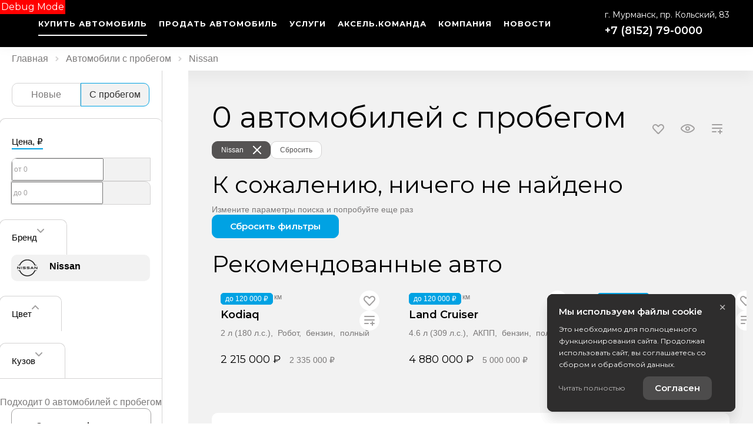

--- FILE ---
content_type: text/html; charset=utf-8
request_url: https://axsel-murmansk.ru/buy/used/nissan/x-trail
body_size: 480880
content:
<!DOCTYPE html><html lang="ru"><head><style type="text/css">[uib-tooltip-popup].tooltip.top-left > .tooltip-arrow,[uib-tooltip-popup].tooltip.top-right > .tooltip-arrow,[uib-tooltip-popup].tooltip.bottom-left > .tooltip-arrow,[uib-tooltip-popup].tooltip.bottom-right > .tooltip-arrow,[uib-tooltip-popup].tooltip.left-top > .tooltip-arrow,[uib-tooltip-popup].tooltip.left-bottom > .tooltip-arrow,[uib-tooltip-popup].tooltip.right-top > .tooltip-arrow,[uib-tooltip-popup].tooltip.right-bottom > .tooltip-arrow,[uib-tooltip-html-popup].tooltip.top-left > .tooltip-arrow,[uib-tooltip-html-popup].tooltip.top-right > .tooltip-arrow,[uib-tooltip-html-popup].tooltip.bottom-left > .tooltip-arrow,[uib-tooltip-html-popup].tooltip.bottom-right > .tooltip-arrow,[uib-tooltip-html-popup].tooltip.left-top > .tooltip-arrow,[uib-tooltip-html-popup].tooltip.left-bottom > .tooltip-arrow,[uib-tooltip-html-popup].tooltip.right-top > .tooltip-arrow,[uib-tooltip-html-popup].tooltip.right-bottom > .tooltip-arrow,[uib-tooltip-template-popup].tooltip.top-left > .tooltip-arrow,[uib-tooltip-template-popup].tooltip.top-right > .tooltip-arrow,[uib-tooltip-template-popup].tooltip.bottom-left > .tooltip-arrow,[uib-tooltip-template-popup].tooltip.bottom-right > .tooltip-arrow,[uib-tooltip-template-popup].tooltip.left-top > .tooltip-arrow,[uib-tooltip-template-popup].tooltip.left-bottom > .tooltip-arrow,[uib-tooltip-template-popup].tooltip.right-top > .tooltip-arrow,[uib-tooltip-template-popup].tooltip.right-bottom > .tooltip-arrow,[uib-popover-popup].popover.top-left > .arrow,[uib-popover-popup].popover.top-right > .arrow,[uib-popover-popup].popover.bottom-left > .arrow,[uib-popover-popup].popover.bottom-right > .arrow,[uib-popover-popup].popover.left-top > .arrow,[uib-popover-popup].popover.left-bottom > .arrow,[uib-popover-popup].popover.right-top > .arrow,[uib-popover-popup].popover.right-bottom > .arrow,[uib-popover-html-popup].popover.top-left > .arrow,[uib-popover-html-popup].popover.top-right > .arrow,[uib-popover-html-popup].popover.bottom-left > .arrow,[uib-popover-html-popup].popover.bottom-right > .arrow,[uib-popover-html-popup].popover.left-top > .arrow,[uib-popover-html-popup].popover.left-bottom > .arrow,[uib-popover-html-popup].popover.right-top > .arrow,[uib-popover-html-popup].popover.right-bottom > .arrow,[uib-popover-template-popup].popover.top-left > .arrow,[uib-popover-template-popup].popover.top-right > .arrow,[uib-popover-template-popup].popover.bottom-left > .arrow,[uib-popover-template-popup].popover.bottom-right > .arrow,[uib-popover-template-popup].popover.left-top > .arrow,[uib-popover-template-popup].popover.left-bottom > .arrow,[uib-popover-template-popup].popover.right-top > .arrow,[uib-popover-template-popup].popover.right-bottom > .arrow{top:auto;bottom:auto;left:auto;right:auto;margin:0;}[uib-popover-popup].popover,[uib-popover-html-popup].popover,[uib-popover-template-popup].popover{display:block !important;}</style><style type="text/css">.uib-position-measure{display:block !important;visibility:hidden !important;position:absolute !important;top:-9999px !important;left:-9999px !important;}.uib-position-scrollbar-measure{position:absolute !important;top:-9999px !important;width:50px !important;height:50px !important;overflow:scroll !important;}.uib-position-body-scrollbar-measure{overflow:scroll !important;}</style><style type="text/css">@charset "UTF-8";[ng\:cloak],[ng-cloak],[data-ng-cloak],[x-ng-cloak],.ng-cloak,.x-ng-cloak,.ng-hide:not(.ng-hide-animate){display:none !important;}ng\:form{display:block;}.ng-animate-shim{visibility:hidden;}.ng-anchor{position:absolute;}</style>
    <title>Автомобили с пробегом Nissan  в наличии | АКСЕЛЬ, купить автомобиль с пробегом Ниссан </title>

            <meta property="og:locale" content="ru_RU">
        <meta property="og:site_name" content="axsel-murmansk.ru">
        <meta charset="UTF-8">
        <meta name="keywords" content="">
        <meta name="description" content="Автомобили с пробегом Nissan  в наличии | АКСЕЛЬ. Предлагаем вам выбрать автомобиль с пробегом Ниссан . Узнать подробности вы можете в карточке выбранного автомобиля.">
        <meta http-equiv="X-UA-Compatible" content="IE=edge">
        <meta name="SKYPE_TOOLBAR" content="SKYPE_TOOLBAR_PARSER_COMPATIBLE">
        <meta name="format-detection" content="telephone=no">
                            <meta name="viewport" content="width=device-width">
                <meta name="HandheldFriendly" content="True">
                                    
                    

                
    
            
                    <link rel="canonical" href="https://axsel-murmansk.ru/buy/used/nissan/x-trail">
                    <base href="/buy">
    
    
        <meta property="og:type" content="website">
<meta property="og:url" content="https://axsel-murmansk.ru/buy/used/nissan/x-trail">
<meta property="og:title" content="Автомобили с пробегом Nissan  в наличии | АКСЕЛЬ, купить автомобиль с пробегом Ниссан ">
<meta property="og:description" content="Автомобили с пробегом Nissan  в наличии | АКСЕЛЬ. Предлагаем вам выбрать автомобиль с пробегом Ниссан . Узнать подробности вы можете в карточке выбранного автомобиля.">
    <meta property="og:image" content="http://tradeins.space/uploads/brand/34/57f02725a182624bfc3bbd31f4ed34dac47b9648.png">

<meta name="twitter:card" content="summary">
<meta name="twitter:site" content="@tradeins">
<meta name="twitter:title" content="Автомобили с пробегом Nissan  в наличии | АКСЕЛЬ, купить автомобиль с пробегом Ниссан ">
<meta name="twitter:description" content="Автомобили с пробегом Nissan  в наличии | АКСЕЛЬ. Предлагаем вам выбрать автомобиль с пробегом Ниссан . Узнать подробности вы можете в карточке выбранного автомобиля.">
<meta name="twitter:creator" content="@tradeins">
    <meta name="twitter:image" content="http://tradeins.space/uploads/brand/34/57f02725a182624bfc3bbd31f4ed34dac47b9648.png">

<meta name="mrc__share_title" content="Автомобили с пробегом Nissan  в наличии | АКСЕЛЬ, купить автомобиль с пробегом Ниссан ">
<meta name="mrc__share_description" content="Автомобили с пробегом Nissan  в наличии | АКСЕЛЬ. Предлагаем вам выбрать автомобиль с пробегом Ниссан . Узнать подробности вы можете в карточке выбранного автомобиля.">


            <style id="crucial-css">
            @charset "UTF-8";._vertical-align-middle{vertical-align:middle}html{font-family:sans-serif;-ms-text-size-adjust:100%;-webkit-text-size-adjust:100%}article,aside,details,figcaption,figure,footer,header,hgroup,main,menu,nav,section,summary{display:block}audio,canvas,progress,video{display:inline-block;vertical-align:baseline}audio:not([controls]){display:none;height:0}[hidden],template{display:none}a:active,a:hover{outline:0}abbr[title]{border-bottom:1px dotted}b,optgroup,strong{font-weight:700}dfn{font-style:italic}h1{font-size:2em;margin:.67em 0}mark{background:#ff0;color:#000}sub,sup{font-size:75%;line-height:0;position:relative;vertical-align:baseline}sup{top:-.5em}sub{bottom:-.25em}img{border:0;vertical-align:middle}svg:not(:root){overflow:hidden}pre,textarea{overflow:auto}code,kbd,pre,samp{font-family:monospace,monospace;font-size:1em}button,input,optgroup,select,textarea{color:inherit;font:inherit;margin:0}button{overflow:visible;background:0 0;border:0;padding:0}button,select{text-transform:none}button,html input[type=button],input[type=reset],input[type=submit]{-webkit-appearance:button;cursor:pointer}button[disabled],html input[disabled]{cursor:default}button::-moz-focus-inner,input::-moz-focus-inner{border:0;padding:0}input{line-height:normal}input[type=checkbox],input[type=radio]{box-sizing:border-box;padding:0}input[type=number]::-webkit-inner-spin-button,input[type=number]::-webkit-outer-spin-button{height:auto}input[type=search]{-webkit-appearance:textfield;box-sizing:content-box}input[type=search]::-webkit-search-cancel-button,input[type=search]::-webkit-search-decoration{-webkit-appearance:none}fieldset{border:1px solid silver;margin:0 2px;padding:.35em .625em .75em}legend{border:0;padding:0}table{border-collapse:collapse;border-spacing:0}td,th{padding:0}.ng-cloak,.x-ng-cloak,[data-ng-cloak],[ng-cloak],[ng\:cloak],[x-ng-cloak]{display:none!important}p{margin:0 0 10px;font-weight:400}.small,small{font-size:75%}ol ol,ol ul,ul ol,ul ul{margin-bottom:0}.list-unstyled{padding-left:0;list-style:none}.container{margin-right:auto;margin-left:auto}.container:after,.container:before{content:" ";display:table}.container:after{clear:both}@media (min-width:768px){.container{width:auto}}@media (min-width:992px){.container{width:992px}}.container-fluid{margin-right:auto;margin-left:auto;padding-left:10px;padding-right:10px}.container-fluid:after,.container-fluid:before{content:" ";display:table}.container-fluid:after{clear:both}.row{margin-left:-10px;margin-right:-10px}@media (min-width:1280px){.container{width:1240px}.row{margin-left:-15px;margin-right:-15px}}.row:after,.row:before{content:" ";display:table}.row:after{clear:both}.col-lg-1,.col-lg-10,.col-lg-11,.col-lg-12,.col-lg-2,.col-lg-3,.col-lg-4,.col-lg-5,.col-lg-6,.col-lg-7,.col-lg-8,.col-lg-9,.col-md-1,.col-md-10,.col-md-11,.col-md-12,.col-md-2,.col-md-3,.col-md-4,.col-md-5,.col-md-6,.col-md-7,.col-md-8,.col-md-9,.col-sm-1,.col-sm-10,.col-sm-11,.col-sm-12,.col-sm-2,.col-sm-3,.col-sm-4,.col-sm-5,.col-sm-6,.col-sm-7,.col-sm-8,.col-sm-9,.col-xs-1,.col-xs-10,.col-xs-11,.col-xs-12,.col-xs-2,.col-xs-3,.col-xs-4,.col-xs-5,.col-xs-6,.col-xs-7,.col-xs-8,.col-xs-9{position:relative;min-height:1px;padding-left:10px;padding-right:10px}.col-xs-1,.col-xs-10,.col-xs-11,.col-xs-12,.col-xs-2,.col-xs-3,.col-xs-4,.col-xs-5,.col-xs-6,.col-xs-7,.col-xs-8,.col-xs-9{float:left}.col-xs-1{width:8.3333333333%}.col-xs-2{width:16.6666666667%}.col-xs-3{width:25%}.col-xs-4{width:33.3333333333%}.col-xs-5{width:41.6666666667%}.col-xs-6{width:50%}.col-xs-7{width:58.3333333333%}.col-xs-8{width:66.6666666667%}.col-xs-9{width:75%}.col-xs-10{width:83.3333333333%}.col-xs-11{width:91.6666666667%}.col-xs-12{width:100%}.col-xs-offset-0{margin-left:0}.col-xs-offset-1{margin-left:8.3333333333%}.col-xs-offset-2{margin-left:16.6666666667%}.col-xs-offset-3{margin-left:25%}.col-xs-offset-4{margin-left:33.3333333333%}.col-xs-offset-5{margin-left:41.6666666667%}.col-xs-offset-6{margin-left:50%}.col-xs-offset-7{margin-left:58.3333333333%}.col-xs-offset-8{margin-left:66.6666666667%}.col-xs-offset-9{margin-left:75%}.col-xs-offset-10{margin-left:83.3333333333%}.col-xs-offset-11{margin-left:91.6666666667%}.col-xs-offset-12{margin-left:100%}@media (min-width:768px){.col-sm-1,.col-sm-10,.col-sm-11,.col-sm-12,.col-sm-2,.col-sm-3,.col-sm-4,.col-sm-5,.col-sm-6,.col-sm-7,.col-sm-8,.col-sm-9{float:left}.col-sm-1{width:8.3333333333%}.col-sm-2{width:16.6666666667%}.col-sm-3{width:25%}.col-sm-4{width:33.3333333333%}.col-sm-5{width:41.6666666667%}.col-sm-6{width:50%}.col-sm-7{width:58.3333333333%}.col-sm-8{width:66.6666666667%}.col-sm-9{width:75%}.col-sm-10{width:83.3333333333%}.col-sm-11{width:91.6666666667%}.col-sm-12{width:100%}.col-sm-offset-0{margin-left:0}.col-sm-offset-1{margin-left:8.3333333333%}.col-sm-offset-2{margin-left:16.6666666667%}.col-sm-offset-3{margin-left:25%}.col-sm-offset-4{margin-left:33.3333333333%}.col-sm-offset-5{margin-left:41.6666666667%}.col-sm-offset-6{margin-left:50%}.col-sm-offset-7{margin-left:58.3333333333%}.col-sm-offset-8{margin-left:66.6666666667%}.col-sm-offset-9{margin-left:75%}.col-sm-offset-10{margin-left:83.3333333333%}.col-sm-offset-11{margin-left:91.6666666667%}.col-sm-offset-12{margin-left:100%}}@media (min-width:992px){.col-md-1,.col-md-10,.col-md-11,.col-md-12,.col-md-2,.col-md-3,.col-md-4,.col-md-5,.col-md-6,.col-md-7,.col-md-8,.col-md-9{float:left}.col-md-1{width:8.3333333333%}.col-md-2{width:16.6666666667%}.col-md-3{width:25%}.col-md-4{width:33.3333333333%}.col-md-5{width:41.6666666667%}.col-md-6{width:50%}.col-md-7{width:58.3333333333%}.col-md-8{width:66.6666666667%}.col-md-9{width:75%}.col-md-10{width:83.3333333333%}.col-md-11{width:91.6666666667%}.col-md-12{width:100%}.col-md-offset-0{margin-left:0}.col-md-offset-1{margin-left:8.3333333333%}.col-md-offset-2{margin-left:16.6666666667%}.col-md-offset-3{margin-left:25%}.col-md-offset-4{margin-left:33.3333333333%}.col-md-offset-5{margin-left:41.6666666667%}.col-md-offset-6{margin-left:50%}.col-md-offset-7{margin-left:58.3333333333%}.col-md-offset-8{margin-left:66.6666666667%}.col-md-offset-9{margin-left:75%}.col-md-offset-10{margin-left:83.3333333333%}.col-md-offset-11{margin-left:91.6666666667%}.col-md-offset-12{margin-left:100%}}@media (min-width:1280px){.col-lg-1,.col-lg-10,.col-lg-11,.col-lg-12,.col-lg-2,.col-lg-3,.col-lg-4,.col-lg-5,.col-lg-6,.col-lg-7,.col-lg-8,.col-lg-9{float:left}.col-lg-1{width:8.3333333333%}.col-lg-2{width:16.6666666667%}.col-lg-3{width:25%}.col-lg-4{width:33.3333333333%}.col-lg-5{width:41.6666666667%}.col-lg-6{width:50%}.col-lg-7{width:58.3333333333%}.col-lg-8{width:66.6666666667%}.col-lg-9{width:75%}.col-lg-10{width:83.3333333333%}.col-lg-11{width:91.6666666667%}.col-lg-12{width:100%}.col-lg-offset-0{margin-left:0}.col-lg-offset-1{margin-left:8.3333333333%}.col-lg-offset-2{margin-left:16.6666666667%}.col-lg-offset-3{margin-left:25%}.col-lg-offset-4{margin-left:33.3333333333%}.col-lg-offset-5{margin-left:41.6666666667%}.col-lg-offset-6{margin-left:50%}.col-lg-offset-7{margin-left:58.3333333333%}.col-lg-offset-8{margin-left:66.6666666667%}.col-lg-offset-9{margin-left:75%}.col-lg-offset-10{margin-left:83.3333333333%}.col-lg-offset-11{margin-left:91.6666666667%}.col-lg-offset-12{margin-left:100%}}body,html{height:100%}ol,ul{margin-top:0;padding-left:0;list-style-type:none;margin-bottom:0}[calltracking] small{opacity:1!important}.grecaptcha-badge{display:none!important}*,:after,:before{box-sizing:border-box}html{font-size:10px;-webkit-tap-highlight-color:transparent}:root{font-family:Montserrat,sans-serif;font-size:16px;line-height:1.25;color:#242424;background-color:#fff}html.fonts-loading *{font-family:sans-serif!important}@media (min-width:1440px){:root{font-size:18px}}button,input,select,textarea{font-family:inherit;font-size:inherit;line-height:inherit}a{color:#000;border-color:transparent;background-color:transparent;text-decoration:none}a:hover{color:#0a0a0a;border-color:transparent;background-color:transparent;text-decoration:none}a.active,a.active.focus,a.focus,a:active,a:active:focus,a:focus{outline:0;box-shadow:none;background-color:transparent;border-color:transparent;text-decoration:none;color:#0a0a0a}figure{margin:0}.img-responsive{display:block;max-width:100%;height:auto}.img-rounded{border-radius:3px}hr{box-sizing:content-box;height:0;margin-top:20px;margin-bottom:20px;border:0;border-top:1px solid #f8f8f8}.grey{color:#242424}.sr-only,.tns-visually-hidden{position:absolute;width:1px;height:1px;margin:-1px;padding:0;overflow:hidden;clip:rect(0,0,0,0);border:0}.sr-only-focusable:active,.sr-only-focusable:focus{position:static;width:auto;height:auto;margin:0;overflow:visible;clip:auto}[role=button]{cursor:pointer}.site-wrapper{min-height:100%;display:-webkit-flex;display:-ms-flexbox;display:flex;-webkit-flex-direction:column;-ms-flex-direction:column;flex-direction:column;overflow:hidden;background:0 0;width:100%}.svg-icon{position:relative;display:inline-block;width:25px;height:20px;overflow:hidden;fill:#000;transition:fill .1s ease-in-out}.btn .svg-icon_inverted,.svg-icon_inverted{fill:#fff}.btn .svg-icon_success,.svg-icon_success{fill:#ff7e06}.btn .svg-icon_info,.svg-icon_info{fill:#3e3f40}.btn .svg-icon_primary,.svg-icon_primary{fill:#000}.btn .svg-icon_dark,.btn .svg-icon_default,.svg-icon_dark,.svg-icon_default{fill:#242424}.btn .svg-icon_gray-light,.svg-icon_gray-light{fill:#e7e7e7}.svg-icon_correct{-webkit-transform:none;transform:none}.container{padding-left:20px;padding-right:20px}@media (min-width:1280px){.container{padding-left:30px;padding-right:30px}}@media (min-width:992px){.container_half{width:496px;padding-top:20px;padding-bottom:20px}.container_start{margin-left:auto;margin-right:0;padding-right:10px;padding-left:20px}}@media (min-width:1280px){.container_half{width:620px;padding-top:40px;padding-bottom:40px}.container_start{padding-left:30px}}@media (min-width:992px){.container_end{margin-left:0;margin-right:auto;padding-left:10px;padding-right:20px}.container .container{padding-left:0;padding-right:0;width:auto}}.container .container{padding-left:0;padding-right:0}@media (min-width:1280px){.container_end{padding-right:30px}.container .container{padding-left:0;padding-right:0;width:auto}}.header-main{font-size:13px;border-bottom:1px solid #f2f2f2}.header-main__sticky-part{position:relative;z-index:1001;transition:box-shadow .2s ease-out;-webkit-transform:translateZ(0);transform:translateZ(0)}.header-main__container{position:relative;min-height:50px}.header-main__company{float:left;margin-left:-6px}.header-main__company-name{position:absolute;left:25%;bottom:15px;width:50%;text-align:center;font-size:x-small}.header-main__cabinet-link{margin-left:18px;border-left:1px solid #f2f2f2;padding-left:18px;padding-right:0;float:left}.header-main__dropdown{position:absolute;top:100%;right:0;width:100%;background:#fff;padding:0 20px;display:none;box-shadow:0 0 20px 0 rgba(0,0,0,.13);z-index:1010;font-size:16px}@media (min-width:1280px){.header-main__dropdown{font-size:18px}}.header-main__dropdown_active{display:block}.header-main__dropdown_hidden{display:none}.header-main__dropdown-toggler{padding:15px 19px 16px;margin:0;background-color:#fff;position:absolute;top:1px;border:none;border-left:1px solid #f2f2f2;display:block;border-radius:0}.header-main__dropdown-toggler .icon-bar{display:block;background:#000;width:18px;height:3px;border-radius:1px}.header-main__dropdown-toggler .icon-bar:focus{box-shadow:none;outline:0}.header-main__dropdown-toggler .icon-bar+.icon-bar{margin-top:4px}.header-main__dropdown-toggler_active{box-shadow:0 0 20px 0 rgba(0,0,0,.13)}.header-main__dropdown-toggler_active .icon-bar{background:#1a1919}.header-main__dropdown-toggler_hidden{display:none}.header-main__link-list{margin-top:20px}.header-main__app{display:inline-block;margin:20px 16px 0 0}.header-main__mobile{margin-top:-1px}.header-main__mobile-accordion{display:block!important}.header-main__basket{display:none}.header-main__models{z-index:1030}.header-main__dealer-logo-wrap{display:inline-block}@media (min-width:992px){.header-main{display:block;padding:0}.header-main__sticky-part{background:#fff;-webkit-filter:drop-shadow(0 3px 8px rgba(0, 0, 0, .03));filter:drop-shadow(0 3px 8px rgba(0, 0, 0, .03))}.header-main__dropdown{padding-top:30px}.header-main__company-name{left:20px;text-align:left;font-size:smaller;bottom:5px}.header-main__cabinet-link{float:right}.header-main__mobile-accordion{display:none!important}.header-main__link-list{margin-top:0}.header-main__basket{display:-webkit-flex;display:-ms-flexbox;display:flex}.header-main__btn-wrap,.header-main__dropdown-toggler,.header-main__dropdown-toggler_additional,.header-main__dropdown_active,.header-main__dropdown_additional,.header-main__menu,.header-main__menu-toggler,.header-main__mobile{display:none}.header-main__container{min-height:0}.header-main_stick .header-main__sticky-part{position:fixed;top:0;left:0;right:0;z-index:1030;box-shadow:0 0 20px 0 rgba(0,0,0,.13)}}@media (min-width:1280px){.header-main{font-size:13px}.header-main__dropdown{margin-left:0}.header-main__company-name{left:auto;font-size:small}}.header-main_stick-v2 .header-main__sticky-part{background:#fff;box-shadow:0 0 7px 0 rgba(0,0,0,.17)}.header-main_stick-v2.header-main_sticked .header-main__container{border-bottom-color:#fff}@media print{.header-main{display:none}}.topbar{background-color:#000;line-height:30px;font-size:14px;color:#fff}.topbar__phone{font-family:Montserrat,sans-serif;color:inherit;padding:5px 10px}.fonts-loading .topbar__phone{font-family:sans-serif!important}.topbar__phone:focus,.topbar__phone:focus:active,.topbar__phone:hover{color:inherit}.topbar__time{display:inline-block;vertical-align:middle;font-size:10px;font-family:Montserrat,sans-serif;text-transform:uppercase;letter-spacing:1.5px;color:#fff;padding:4px 10px;background-color:#1a1919;border-radius:10px;margin-left:5px;line-height:1}.fonts-loading .topbar__time{font-family:sans-serif!important}.topbar__time_hidden-xs{display:none}.topbar__socicons{display:inline-block;margin-left:15px;float:right}.topbar__aside{margin-left:-10px;display:none}@media (min-width:768px){.topbar__socicons{float:none;line-height:1}.topbar__time_hidden-xs{display:inline-block}.topbar__time_hidden-md{display:none}}@media (min-width:992px){.topbar__aside{display:block}.topbar__contacts{float:right}}@media print{.topbar{display:none}}.topbar-menu{font-family:Montserrat,sans-serif}.fonts-loading .topbar-menu{font-family:sans-serif!important}.topbar-menu:after,.topbar-menu:before{content:" ";display:table}.topbar-menu:after{clear:both}.topbar-menu__item{text-decoration:none;float:left;outline:0}.topbar-menu__item:hover{color:#fff;text-decoration:none}.topbar-menu__item:focus,.topbar-menu__item:focus:active{color:rgba(255,255,255,.6);box-shadow:none;outline:0}.company{height:49px;vertical-align:middle;transition:height .2s ease-out}.company__svg{height:28px;vertical-align:middle;position:relative;top:10px;transition:fill .2s ease-out}.company__svg_logo{width:28px}.company__svg_name{width:127px;display:none}.company__svg_visible{display:inline-block}.company__container .logo-list__img{height:40px;max-width:75px;object-fit:contain}@media (min-width:480px){.company__svg_name{display:inline-block}}@media (min-width:768px){.company__svg_name{display:none}}@media (min-width:992px){.company{height:88px}.company__svg{top:28px}.company__svg_name{display:inline-block}}@media (min-width:1280px){.company__svg{height:40px;top:23px}.company__svg_logo{width:42px}.company__svg_name{width:178px}}.company_large .company__svg{height:40px;top:23px}.company_large .company__svg_logo{width:42px}.company_large .company__svg_name{width:178px}@media (min-width:992px){.company_compressed{height:54px}.company_compressed .company__svg{top:12px}.company_compressed .company__svg_name{width:127px;height:28px}}@media (min-width:1280px){.company_compressed .company__svg{top:7px}.company_compressed .company__svg_logo{width:34px}}.company__container{padding-bottom:20px}.switch-locale{display:none}@media (min-width:992px){.switch-locale{display:-webkit-flex;display:-ms-flexbox;display:flex;-webkit-align-items:center;-ms-flex-align:center;align-items:center}.switch-locale__btn-toggle{display:-webkit-flex;display:-ms-flexbox;display:flex;-webkit-align-items:center;-ms-flex-align:center;align-items:center;color:#3e3f40;font-weight:600}.switch-locale__btn-icon{margin-right:5px;width:30px;height:30px}.switch-locale__btn-icon-close{width:10px;height:10px;position:absolute;right:20px;top:30px}.switch-locale__dropdown-menu.dropdown-menu{left:auto;right:0;padding:20px;border:none;box-shadow:0 10px 20px rgba(0,0,0,.1)}.switch-locale__popover-title{font-size:18px;font-weight:600;margin-bottom:20px}.switch-locale__link{position:relative;padding-left:30px;display:block;margin-bottom:20px;font-size:15px;line-height:25px}.switch-locale__link::after,.switch-locale__link::before{content:'';display:block;width:20px;height:20px;border-radius:50%;position:absolute;top:5px;left:0}.switch-locale__link::before{background-color:#fff;border:1px solid #f2f2f2}.switch-locale__link.active::after{background-color:#fff;border:5px solid #000}}.switch-locale_mobile{display:-webkit-flex;display:-ms-flexbox;display:flex;margin-top:auto}.switch-locale_mobile .switch-locale__link{color:#3e3f40;font-weight:600;font-size:15px;line-height:20px;margin-left:10px;opacity:.5}.switch-locale_mobile .switch-locale__link.active{opacity:1}.accordion-menu{padding:0;display:block;border-bottom:1px solid #3e3f40}.accordion-menu:after,.accordion-menu:before{content:" ";display:table}.accordion-menu:after{clear:both}.accordion-menu__item{list-style-type:none;display:block;border-top:1px solid #3e3f40;position:relative}.accordion-menu__link{display:block;padding:11px 20px;text-decoration:none}.accordion-menu__link:active,.accordion-menu__link:focus{text-decoration:none}.accordion-menu__link_info{color:#3e3f40}.accordion-menu__more{display:none}.accordion-menu__more.open .accordion-menu__link{color:#222}.accordion-menu__arrow{position:absolute;top:0;right:0;padding:11px 20px;z-index:-1}.accordion-menu__caret{width:10px;height:20px;vertical-align:middle;transition:-webkit-transform .2s ease-out;transition:transform .2s ease-out;transition:transform .2s ease-out,-webkit-transform .2s ease-out}.accordion-menu__caret_forward{-webkit-transform:rotate(90deg);transform:rotate(90deg)}@media (min-width:1280px){.accordion-menu__item_header-menu+.accordion-menu__item_header-menu{margin-left:13px}.accordion-menu__link_header-menu{font-size:12px}.accordion-menu .icon-caret-small-cornered-down{height:11px}}@media (max-width:991px){.accordion-menu__item_has-submenu .accordion-menu__arrow{z-index:initial}.accordion-menu__item_collapsed>.accordion-menu{display:none}.accordion-menu__item_collapsed .accordion-menu__arrow>.accordion-menu__caret{-webkit-transform:rotate(-180deg);transform:rotate(-180deg)}}.accordion-menu_level-1{margin-left:-20px;margin-right:-20px}.accordion-menu__item_level-1{background:0 0;font-size:18px}.accordion-menu__link_level-1{color:#000;font-size:18px}.accordion-menu__link_level-1.important{color:#3e3f40}.accordion-menu_level-2{border-bottom:0}.accordion-menu__link_level-2{color:#242424;font-size:16px}.accordion-menu__link_level-2.important .accordion-menu__text{position:relative}.accordion-menu__link_level-2.important .accordion-menu__text::after{content:'%';display:inline-block;font-weight:700;color:#fff;vertical-align:middle;white-space:nowrap;text-align:center;background-color:#3e3f40;border-radius:10px;width:21px;height:21px;line-height:21px;position:absolute;left:100%;margin-left:6px;bottom:0}@media (min-width:992px){.accordion-menu__more{display:block}.accordion-menu__arrow{display:none}.accordion-menu__item{border-top:0}.accordion-menu__more .accordion-menu__link_header-menu:hover{border-bottom:2px solid transparent}.accordion-menu__item.hover>.accordion-menu,.accordion-menu_hoverable .accordion-menu__item:hover>.accordion-menu{display:block}}@media (min-width:768px){.accordion-menu__link_level-1:hover>.accordion-menu__text{text-decoration:none;border-bottom-color:rgba(10,10,10,.5);color:#0a0a0a}.accordion-menu__link_level-2:hover>.accordion-menu__text{text-decoration:none;border-bottom-color:rgba(36,36,36,.5);color:#242424}.accordion-menu__container_level-2{width:auto}}.accordion-menu_header{margin-left:-20px;margin-right:-20px;display:none;border-bottom:0}.accordion-menu_header:after,.accordion-menu_header:before{content:" ";display:table}.accordion-menu_header:after{clear:both}.accordion-menu_header .accordion-menu_active{box-shadow:0 2px 24px 0 rgba(0,0,0,.13)}.accordion-menu_header .accordion-menu__link{transition:padding .3s ease-out}.accordion-menu_header .accordion-menu__item_more{display:none}.accordion-menu_header .accordion-menu__arrow_more{display:inline-block;position:relative;padding:0}.accordion-menu_header .accordion-menu__caret_more{display:inline-block;width:8px;height:16px;margin-left:3px}.accordion-menu__container_level-2{margin:0 auto;padding-left:20px;padding-right:20px;padding-bottom:20px}.accordion-menu__container_level-2:after,.accordion-menu__container_level-2:before{content:" ";display:table}.accordion-menu__container_level-2:after{clear:both}@media (min-width:992px){.accordion-menu__container_level-2{width:992px}.accordion-menu_header{margin-left:0;margin-right:0;border-top-color:transparent;border-bottom:0;display:block}.accordion-menu_header .accordion-menu__item{padding:0;margin:0;border-bottom:0;float:left;position:relative}.accordion-menu_header .accordion-menu__item_first{margin-left:0}.accordion-menu_header .accordion-menu__item_more{display:block}.accordion-menu_header .accordion-menu__link{border:0;position:relative;margin:0}.accordion-menu_header .accordion-menu__arrow{display:none}.accordion-menu_header .active>.accordion-menu__link{color:#fff}.accordion-menu_header .active>.accordion-menu__link::before{width:100%;border-color:#fff;opacity:1}}@media (min-width:1280px){.accordion-menu__container_level-2{width:1240px;padding-left:30px;padding-right:30px;padding-bottom:30px}.accordion-menu_header .accordion-menu__item_first{margin-left:0}.accordion-menu_header .accordion-menu__link{font-size:13px;line-height:20px}}.accordion-menu_header .accordion-menu__link_level-1{text-transform:uppercase;font-family:Montserrat,sans-serif;font-weight:700;letter-spacing:1px;font-size:13px}.fonts-loading .accordion-menu_header .accordion-menu__link_level-1{font-family:sans-serif!important}.accordion-menu_header .accordion-menu__item_level-1{border-top:0;border-bottom:1px solid #3e3f40}.accordion-menu_header .accordion-menu__item_level-1:last-of-type{border-bottom:0}@media (min-width:992px){.accordion-menu_header{float:right}.accordion-menu_header .accordion-menu__link_level-1{font-size:10px;padding:34px 0}.accordion-menu_header .accordion-menu__link_level-1::before{content:"";border-bottom:2px solid transparent;width:0%;position:absolute;bottom:0;left:0;opacity:.5;transition:width .4s ease-out}.accordion-menu_header .accordion-menu__item_level-1{border-bottom:0;margin-left:20px}}@media (min-width:1280px){.accordion-menu_header .accordion-menu__item_level-1{border-bottom:0;margin-left:20px}.accordion-menu_header .accordion-menu__link_level-1{font-size:13px}}.accordion-menu_header .accordion-menu__link_level-2{font-weight:400;letter-spacing:0;color:#000;font-size:16px}.accordion-menu_header .accordion-menu__link_level-2.active{font-weight:700;color:#222}.accordion-menu_header .accordion-menu__item_level-2{background:0 0}.accordion-menu_header .accordion-menu_level-2_show{display:block}.accordion-menu_header .accordion-menu__icon_cabinet{margin-right:10px;height:20px;vertical-align:middle}.accordion-menu_header .accordion-menu__text_cabinet{vertical-align:middle}@media (min-width:768px){.accordion-menu_header .accordion-menu_level-2{position:absolute;left:0;top:100%;z-index:1000;display:none;background-color:#fff;min-width:100%;border:0}.accordion-menu_header .accordion-menu_level-2_show{display:block}.accordion-menu_header .accordion-menu__link:focus::before,.accordion-menu_header .accordion-menu__link:hover::before{width:100%;border-color:#3e3f40}.accordion-menu_header .accordion-menu__link_more:hover::before{display:none}.accordion-menu_header.accordion-menu_cabinet{float:right}.accordion-menu_header .accordion-menu__item_cabinet{margin-left:0}.accordion-menu_header .accordion-menu__text_cabinet{display:none}.accordion-menu_header .accordion-menu__icon_cabinet{margin-right:0}}@media (min-width:992px){.accordion-menu_header .accordion-menu_level-2{min-width:200px}.accordion-menu_with-cabinet{float:left}.accordion-menu_header .accordion-menu__link_cabinet{text-align:center;border:0;max-width:200px;white-space:nowrap;text-overflow:ellipsis;overflow:hidden}.accordion-menu_header .accordion-menu__text_cabinet{display:inline}.accordion-menu_header .accordion-menu__icon_cabinet{margin-right:7px;margin-top:0;margin-bottom:0;width:20px}}.location-phones{display:block;font-family:Montserrat,sans-serif;text-align:center;vertical-align:middle;margin-right:10px;padding-top:13px}.fonts-loading .location-phones{font-family:sans-serif!important}.location-phones__item{display:inline-block;padding:5px 10px}.location-phones__title{display:block;font-weight:400;line-height:1}.location-phones__value{display:block;color:#000;font-size:14px;font-weight:300;line-height:1.5;padding:5px 5px 10px;white-space:nowrap}.location-phones__phone{white-space:nowrap}@media (min-width:768px){.location-phones{display:inline-block}.location-phones:after,.location-phones:before{content:" ";display:table}.location-phones:after{clear:both}.location-phones__item{float:left}}.location-phones__value:hover{text-decoration:underline}.pseudo-bg,.pseudo-img{background:#f2f2f2!important;border-color:#f2f2f2!important}.pseudo-text{background:#f2f2f2;color:#f2f2f2;display:inline-block;border-radius:4px}.pseudo-text::before{content:"\00a0"}.pseudo-text_separated{line-height:100%}.pseudo-stat{display:-webkit-flex;display:-ms-flexbox;display:flex;-webkit-align-items:center;-ms-flex-align:center;align-items:center}.pseudo-stat__img{width:50px;height:50px;margin-right:10px;border-radius:50%}.pseudo-stat__text{-webkit-flex-grow:1;-ms-flex-positive:1;flex-grow:1;-webkit-flex-shrink:1;-ms-flex-negative:1;flex-shrink:1;-webkit-flex-basis:auto;-ms-flex-preferred-size:auto;flex-basis:auto;display:-webkit-flex;display:-ms-flexbox;display:flex;-webkit-flex-direction:column;-ms-flex-direction:column;flex-direction:column}.pseudo-stat__line{margin-top:5px;margin-bottom:5px}.pseudo-icon{display:inline-block;background:#f2f2f2;border-radius:4px}.pseudo-icon_round{border-radius:50%}.pseudo-form-control{background:#f2f2f2;padding:11px 12px;border:1px solid #f2f2f2}.pseudo-form-control::before{content:" ";display:inline-block}body{position:relative;overflow-x:hidden;overflow-y:scroll;margin:0}*,::after,::before{box-sizing:border-box}.aside-brands,.breadcrumbs,.city-selection,.footer,.header-admin,.header-main__models,.keyvisual,.models-list,.phones-layer,.popover,.preload_hidden,.pswp,.scroll-up,.slice,.toolbar,.topmenu{display:none}.page-alerts,.preload_invisible{visibility:hidden}.modal{display:none}@media (print){body{overflow:visible}.page-loader{display:none}}.noselect{-webkit-user-select:none;-ms-user-select:none;-o-user-select:none;user-select:none}.noselect img{pointer-events:none}.phone-dealers__header{padding:0 20px}.phone-dealers__title{font-weight:600;font-size:26px;line-height:26px;margin-bottom:20px;font-family:Montserrat,sans-serif}.phone-dealers__form{display:-webkit-flex;display:-ms-flexbox;display:flex;-webkit-justify-content:center;-ms-flex-pack:center;justify-content:center;margin-left:-10px;margin-right:-10px}.phone-dealers__form-group{-webkit-flex-grow:1;-ms-flex-positive:1;flex-grow:1;-webkit-flex-basis:50%;-ms-flex-preferred-size:50%;flex-basis:50%;min-width:50%;padding:0 10px 20px}.phone-dealers__phone-wrap{margin:0 10px 70px;height:250px}.phone-dealers__phone-wrap::before{content:'';display:block;position:absolute;top:-15px;left:0;right:0;bottom:auto;box-shadow:0 0 20px 20px #fff}.phone-dealers__phone-wrap::after{content:'';display:block;position:absolute;bottom:0;left:0;right:0;box-shadow:0 0 20px 20px #fff}@media (min-width:768px){.phone-dealers__header{padding:0 60px}.phone-dealers__phone-wrap{margin:0 10px 70px;height:350px}.phone-dealers__title{line-height:40px}}.tns-outer{padding:0!important}.tns-outer [hidden]{display:none!important}.tns-outer [aria-controls],.tns-outer [data-action]{cursor:pointer}.tns-slider{transition:all 0s}.tns-horizontal.tns-subpixel{white-space:nowrap}.tns-horizontal.tns-subpixel>.tns-item{display:inline-block;vertical-align:top;white-space:normal;position:relative;overflow:hidden}.tns-horizontal.tns-subpixel>.tns-item.tns-slide-active{z-index:1}.tns-horizontal.tns-no-subpixel:after{content:'';display:table;clear:both}.tns-horizontal.tns-no-subpixel>.tns-item{float:left}.tns-horizontal.tns-carousel.tns-no-subpixel>.tns-item{margin-right:-100%}.tns-no-calc{position:relative;left:0}.tns-gallery{position:relative;left:0;min-height:1px}.tns-gallery>.tns-item{position:absolute;left:-100%;transition:opacity 0s,-webkit-transform 0s;transition:transform 0s,opacity 0s;transition:transform 0s,opacity 0s,-webkit-transform 0s}.tns-gallery>.tns-slide-active{position:relative;left:auto!important}.tns-gallery>.tns-moving{transition:all .25s}.tns-autowidth{display:inline-block}.tns-lazy-img{transition:opacity .6s;opacity:.6}.tns-lazy-img.tns-complete{opacity:1}.tns-ah{transition:height 0s}.tns-ovh{overflow:hidden}.tns-visually-hidden{position:absolute;left:-10000em}.tns-transparent{opacity:0;visibility:hidden}.tns-fadeIn{opacity:1;z-index:0}.tns-fadeOut,.tns-normal{opacity:0;z-index:-1}.tns-vpfix{white-space:nowrap}.tns-vpfix>div,.tns-vpfix>li{display:inline-block}.tns-t-subp2{margin:0 auto;width:310px;position:relative;height:10px;overflow:hidden}.tns-t-ct{width:calc(100% * 70 / 3);position:absolute;right:0}.tns-t-ct:after{content:'';display:table;clear:both}.tns-t-ct>div{width:calc(100% / 70);height:10px;float:left}.tns-nav-active .tns-nav-button{background:#000}.header{display:-webkit-flex;display:-ms-flexbox;display:flex;-webkit-flex-direction:column-reverse;-ms-flex-direction:column-reverse;flex-direction:column-reverse}@media (min-width:992px){.header{display:block}}.header-main{border-bottom-width:0}.header-main__sticky-part{background-color:#000}.header-main__container{display:-webkit-flex;display:-ms-flexbox;display:flex;-webkit-justify-content:space-between;-ms-flex-pack:justify;justify-content:space-between;-webkit-align-items:center;-ms-flex-align:center;align-items:center;width:100%;padding:10px 15px 10px 65px}.header-main__container::after,.header-main__container::before{content:none}.header-main__callback{display:none}.header-main__content{display:-webkit-flex;display:-ms-flexbox;display:flex;-webkit-justify-content:space-between;-ms-flex-pack:justify;justify-content:space-between;-webkit-align-items:center;-ms-flex-align:center;align-items:center;-webkit-flex-grow:1;-ms-flex-positive:1;flex-grow:1}.header-main__dealer-logo,.header-main__dealer-logo-wrap{padding-left:20px}.header-main__dealer-img{max-height:70px;border-radius:10px;margin-right:20px}.header-main__logo-img{max-height:30px;max-width:calc(100vw - 160px)}.header-main__logo{padding-left:20px;padding-right:20px}.header-main__dropdown-toggler{right:auto;left:0}.header-main__dropdown-contacts{padding-bottom:30px;padding-top:20px;display:none}.header-main__callback-btn.btn-default{color:#fff;border-color:#fff}.header-main__callback-btn.btn-default.active,.header-main__callback-btn.btn-default.active.focus,.header-main__callback-btn.btn-default.active.hover,.header-main__callback-btn.btn-default.focus,.header-main__callback-btn.btn-default.hover,.header-main__callback-btn.btn-default:active,.header-main__callback-btn.btn-default:active:focus,.header-main__callback-btn.btn-default:active:hover,.header-main__callback-btn.btn-default:focus,.header-main__callback-btn.btn-default:hover{color:#fff;border-color:#fff;box-shadow:inset 0 0 0 1px #fff}@media (max-width:991px){.header-main__dealer-img{height:30px}}@media (min-width:992px){.header-main__contacts{display:-webkit-flex;display:-ms-flexbox;display:flex;-webkit-align-items:center;-ms-flex-align:center;align-items:center;padding-left:20px;padding-right:20px}.header-main__container{padding:15px 20px}.header-main__logo-img{max-height:60px}}@media (min-width:1280px){.accordion-menu_header .accordion-menu__icon_cabinet{width:25px}.header-main__content{margin:0 auto;-webkit-flex-grow:0;-ms-flex-positive:0;flex-grow:0}.header-main__dealer-logo,.header-main__dealer-logo-wrap{width:320px;-webkit-flex-shrink:0;-ms-flex-negative:0;flex-shrink:0}.accordion-menu_header{margin-left:-20px}}.header-main_modal-mode .header-main__sticky-part{position:fixed;z-index:1050;left:0;right:0;padding-right:17px}.accordion-menu_header .accordion-menu__link_level-1{line-height:22px;color:#000;white-space:nowrap}.accordion-menu_header .accordion-menu__link_level-3{font-size:12px}@media (min-width:992px){.accordion-menu_header{margin-left:-20px;display:-webkit-flex;display:-ms-flexbox;display:flex;overflow:hidden}.accordion-menu_header.accordion-menu_loaded{overflow:initial}.accordion-menu_header .accordion-menu{border-bottom-width:0}.accordion-menu_header .accordion-menu_level-2{right:-17px;padding:20px;background-color:#f2f2f2}.accordion-menu_header .accordion-menu__item{float:none}.accordion-menu_header .accordion-menu__link_level-1{padding:10px;color:#fff}.accordion-menu_header .accordion-menu__link_level-1 .svg-icon{fill:#fff}.accordion-menu_header .accordion-menu__link_level-1.active,.accordion-menu_header .accordion-menu__link_level-1.active.focus,.accordion-menu_header .accordion-menu__link_level-1.active.hover,.accordion-menu_header .accordion-menu__link_level-1.focus,.accordion-menu_header .accordion-menu__link_level-1.hover,.accordion-menu_header .accordion-menu__link_level-1:active,.accordion-menu_header .accordion-menu__link_level-1:active:focus,.accordion-menu_header .accordion-menu__link_level-1:active:hover,.accordion-menu_header .accordion-menu__link_level-1:focus,.accordion-menu_header .accordion-menu__link_level-1:hover{color:#fff}.accordion-menu_header .accordion-menu__link_level-1.active.focus::before,.accordion-menu_header .accordion-menu__link_level-1.active.hover::before,.accordion-menu_header .accordion-menu__link_level-1.active::before,.accordion-menu_header .accordion-menu__link_level-1.focus::before,.accordion-menu_header .accordion-menu__link_level-1.hover::before,.accordion-menu_header .accordion-menu__link_level-1:active::before,.accordion-menu_header .accordion-menu__link_level-1:active:focus::before,.accordion-menu_header .accordion-menu__link_level-1:active:hover::before,.accordion-menu_header .accordion-menu__link_level-1:focus::before,.accordion-menu_header .accordion-menu__link_level-1:hover::before{border-color:#fff;opacity:1;left:10px;right:10px;width:auto}.accordion-menu_header .accordion-menu__link_level-1.active.focus>.accordion-menu__text,.accordion-menu_header .accordion-menu__link_level-1.active.hover>.accordion-menu__text,.accordion-menu_header .accordion-menu__link_level-1.active>.accordion-menu__text,.accordion-menu_header .accordion-menu__link_level-1.focus>.accordion-menu__text,.accordion-menu_header .accordion-menu__link_level-1.hover>.accordion-menu__text,.accordion-menu_header .accordion-menu__link_level-1:active:focus>.accordion-menu__text,.accordion-menu_header .accordion-menu__link_level-1:active:hover>.accordion-menu__text,.accordion-menu_header .accordion-menu__link_level-1:active>.accordion-menu__text,.accordion-menu_header .accordion-menu__link_level-1:focus>.accordion-menu__text,.accordion-menu_header .accordion-menu__link_level-1:hover>.accordion-menu__text{color:inherit}.accordion-menu_header .accordion-menu__item_level-1{margin-left:0;position:static}.accordion-menu_header .accordion-menu__item_level-2{-webkit-flex-basis:25%;-ms-flex-preferred-size:25%;flex-basis:25%}.accordion-menu_header .accordion-menu__popover{top:100%;background-color:#000;margin-top:24px}.accordion-menu_header .accordion-menu__link_level-3{font-size:14px}.accordion-menu_header .accordion-menu__link_level-2,.accordion-menu_header .accordion-menu__link_level-3{display:inline-block}.accordion-menu_header .accordion-menu__link_level-2:not(.accordion-menu__link_notclickable).active .accordion-menu__text,.accordion-menu_header .accordion-menu__link_level-2:not(.accordion-menu__link_notclickable).active.focus .accordion-menu__text,.accordion-menu_header .accordion-menu__link_level-2:not(.accordion-menu__link_notclickable).active.hover .accordion-menu__text,.accordion-menu_header .accordion-menu__link_level-2:not(.accordion-menu__link_notclickable).focus .accordion-menu__text,.accordion-menu_header .accordion-menu__link_level-2:not(.accordion-menu__link_notclickable).hover .accordion-menu__text,.accordion-menu_header .accordion-menu__link_level-2:not(.accordion-menu__link_notclickable):active .accordion-menu__text,.accordion-menu_header .accordion-menu__link_level-2:not(.accordion-menu__link_notclickable):active:focus .accordion-menu__text,.accordion-menu_header .accordion-menu__link_level-2:not(.accordion-menu__link_notclickable):active:hover .accordion-menu__text,.accordion-menu_header .accordion-menu__link_level-2:not(.accordion-menu__link_notclickable):focus .accordion-menu__text,.accordion-menu_header .accordion-menu__link_level-2:not(.accordion-menu__link_notclickable):hover .accordion-menu__text,.accordion-menu_header .accordion-menu__link_level-3:not(.accordion-menu__link_notclickable).active .accordion-menu__text,.accordion-menu_header .accordion-menu__link_level-3:not(.accordion-menu__link_notclickable).active.focus .accordion-menu__text,.accordion-menu_header .accordion-menu__link_level-3:not(.accordion-menu__link_notclickable).active.hover .accordion-menu__text,.accordion-menu_header .accordion-menu__link_level-3:not(.accordion-menu__link_notclickable).focus .accordion-menu__text,.accordion-menu_header .accordion-menu__link_level-3:not(.accordion-menu__link_notclickable).hover .accordion-menu__text,.accordion-menu_header .accordion-menu__link_level-3:not(.accordion-menu__link_notclickable):active .accordion-menu__text,.accordion-menu_header .accordion-menu__link_level-3:not(.accordion-menu__link_notclickable):active:focus .accordion-menu__text,.accordion-menu_header .accordion-menu__link_level-3:not(.accordion-menu__link_notclickable):active:hover .accordion-menu__text,.accordion-menu_header .accordion-menu__link_level-3:not(.accordion-menu__link_notclickable):focus .accordion-menu__text,.accordion-menu_header .accordion-menu__link_level-3:not(.accordion-menu__link_notclickable):hover .accordion-menu__text{color:inherit;font-weight:600}.accordion-menu_header .accordion-menu__item.hover>.accordion-menu_level-2{display:-webkit-flex!important;display:-ms-flexbox!important;display:flex!important}.accordion-menu_header .active>.accordion-menu__link::before{left:10px;right:10px;width:auto}.accordion-menu_header .accordion-menu_level-2{display:none!important}}.btn{transition:background .2s ease-in-out,background-color .2s ease-in-out,color .2s ease-in-out,box-shadow .2s ease-in-out;font-family:Montserrat,sans-serif;display:inline-block;margin-bottom:0;font-weight:700;text-align:center;vertical-align:middle;-ms-touch-action:manipulation;touch-action:manipulation;cursor:pointer;background-image:none;white-space:nowrap;padding:11px 21px;font-size:16px;line-height:1.25;border-radius:5px;-webkit-user-select:none;-ms-user-select:none;user-select:none;text-transform:none;letter-spacing:0}.btn-primary.active,.btn-primary.active.focus,.btn-primary.active.hover,.btn-primary.focus,.btn-primary.hover,.btn-primary:active,.btn-primary:active:focus,.btn-primary:active:hover,.btn-primary:focus,.btn-primary:hover{background-color:#3e3f40;border-color:#3e3f40;transition:.3s;box-shadow:none}.btn-default.active,.btn-default.active.focus,.btn-default.active.hover,.btn-default.focus,.btn-default.hover,.btn-default:active,.btn-default:active:focus,.btn-default:active:hover,.btn-default:focus,.btn-default:hover{box-shadow:inset 0 0 0 1px #000}.btn-secondary{background-color:#f8f8f8}.btn-secondary .btn__icon,.btn-secondary .btn__svg{fill:#fff}.btn-link{border:none}.btn-arrow{padding:5px 30px 5px 5px;position:relative;border:none}.btn-arrow .btn__icon,.btn-arrow .btn__svg{position:absolute;right:0;top:0;color:#3e3f40;height:30px;width:30px}.phones_header{color:inherit;display:block}.phones_header .phones__item{display:inline-block;text-align:right;margin-left:0}.phones_header .phones__title{display:block;font-size:14px;line-height:20px;color:#fff}.phones_header .phones__link{display:block;color:#fff;font-weight:600;font-size:18px;line-height:25px;padding:0;white-space:nowrap}.phones_header .phones__icon{fill:#fff}@media (min-width:992px){.phones_header .phones__item{margin-left:30px}.phones_header .phones__link,.phones_header .phones__link.active,.phones_header .phones__link.active.focus,.phones_header .phones__link.active.hover,.phones_header .phones__link.focus,.phones_header .phones__link.hover,.phones_header .phones__link:active,.phones_header .phones__link:active:focus,.phones_header .phones__link:active:hover,.phones_header .phones__link:focus,.phones_header .phones__link:hover,.phones_header .phones__title{color:#fff}}.phones_single .phones__item{display:-webkit-flex;display:-ms-flexbox;display:flex;-webkit-flex-direction:column;-ms-flex-direction:column;flex-direction:column;margin-left:0;-webkit-align-items:flex-start;-ms-flex-align:start;align-items:flex-start}.phones_single .phones__title{margin-bottom:5px}@media (min-width:992px){.phones_single .phones__item{margin-left:30px}.phones_single .phones__link,.phones_single .phones__link.active,.phones_single .phones__link.active.focus,.phones_single .phones__link.active.hover,.phones_single .phones__link.focus,.phones_single .phones__link.hover,.phones_single .phones__link:active,.phones_single .phones__link:active:focus,.phones_single .phones__link:active:hover,.phones_single .phones__link:focus,.phones_single .phones__link:hover,.phones_single .phones__title{color:#fff}}.phones_dropdown .phones__dropdown-link{display:-webkit-inline-flex;display:-ms-inline-flexbox;display:inline-flex;-webkit-align-items:center;-ms-flex-align:center;align-items:center;color:#fff}.phones_dropdown .phones__dropdown-link-text{position:relative}.phones_dropdown .phones__dropdown-link-text::after{display:block;content:"";position:absolute;bottom:-5px;left:0;width:100%;height:2px;-webkit-transform:scaleX(0);transform:scaleX(0);-webkit-transform-origin:50% 50%;transform-origin:50% 50%;transition:-webkit-transform .3s ease;transition:transform .3s ease;transition:transform .3s ease,-webkit-transform .3s ease;background-color:#fff}.phones_dropdown .phones__dropdown-link-text:hover::after{-webkit-transform:scaleX(1);transform:scaleX(1);cursor:pointer}.phones_dropdown .phones__dropdown-menu{position:absolute;top:100%;left:50%;margin-left:-50vw;width:100vw;height:calc(100vh - 60px);border-top:0;display:none;z-index:1}.phones_dropdown .phones__dropdown-menu::before{content:'';display:block;background:#000;opacity:.5;position:absolute;top:0;left:0;right:0;height:100%}.phones_dropdown .phones__dropdown-menu-content{padding-top:30px;padding-left:30px;padding-right:30px;position:relative;background:#f2f2f2;overflow-y:auto}.phones_dropdown .phones__dropdown-close{position:absolute;top:25px;right:30px}.phones_dropdown .phones__dropdown-menu-title{font-size:18px;font-weight:400;line-height:25px}.phones_dropdown .phones__dropdown-menu-list{display:-webkit-flex;display:-ms-flexbox;display:flex;-webkit-flex-wrap:wrap;-ms-flex-wrap:wrap;flex-wrap:wrap;width:100%;overflow:hidden;margin-top:20px;margin-bottom:40px}.phones_dropdown .phones__dropdown-menu-item{border-left:1px solid #3e3f40;padding-left:20px;padding-right:20px;margin-bottom:20px;-webkit-flex:0 0 100%;-ms-flex:0 0 100%;flex:0 0 100%;width:100%}.phones_dropdown .phones__dropdown-svg{color:#fff}.phones_dropdown .phones__title{margin-top:10px;font-weight:700;line-height:25px}.phones_dropdown .phones__address{line-height:20px;margin-bottom:10px}.phones_dropdown .phones__link-wrap{margin-top:10px;position:relative;display:-webkit-flex;display:-ms-flexbox;display:flex;-webkit-align-items:center;-ms-flex-align:center;align-items:center;stroke-width:2px;stroke:#242424}.phones_dropdown .phones__link-wrap svg{position:absolute;pointer-events:none;width:24px;height:24px}.phones_dropdown .phones__link{padding-left:30px;padding-right:0}@media (min-width:768px){.phones_dropdown .phones__dropdown-menu-item{-webkit-flex:0 0 50%;-ms-flex:0 0 50%;flex:0 0 50%;width:50%}}.phones_dropdown.phones_opened .phones__dropdown-link-text::after{-webkit-transform:scaleX(1);transform:scaleX(1)}.phones_dropdown.phones_opened .phones__dropdown-menu{display:block}.phones_footer .phones__item{margin-bottom:10px}.phones_footer .phones__title{font-size:14px;font-weight:600}.phones_footer .phones__link{color:#fff;font-size:12px}@media (min-width:992px){.phones_dropdown .phones__dropdown-menu-item{-webkit-flex:0 0 25%;-ms-flex:0 0 25%;flex:0 0 25%;width:25%}.phones_dropdown .phones__dropdown-menu-content{padding-left:80px;padding-right:80px}.phones_dropdown .phones__dropdown-close{right:80px}.phones_footer{display:-webkit-flex;display:-ms-flexbox;display:flex}.phones_footer .phones__item{margin-bottom:0;margin-right:40px;-webkit-flex-basis:100%;-ms-flex-preferred-size:100%;flex-basis:100%}}.topbar{display:none}@media (min-width:992px){.topbar{display:block}.topbar__container{width:100%;padding-left:10px;padding-right:10px}.topbar__contacts{float:none}.topbar__item{font-size:11px}.topbar__phone{padding:0;font-size:11px}}.topbar-menu__item{color:#fff;padding:6px 15px;position:relative}.topbar-menu__item::after{content:'|';color:#fff;position:absolute;right:0}.topbar-menu__item:last-child{padding-right:0}.topbar-menu__item:last-child::after{display:none}.topbar-menu__item.active{color:#3e3f40}.topbar-menu__item.active,.topbar-menu__item.active.focus,.topbar-menu__item.active.hover,.topbar-menu__item.focus,.topbar-menu__item.hover,.topbar-menu__item:active,.topbar-menu__item:active:focus,.topbar-menu__item:active:hover,.topbar-menu__item:focus,.topbar-menu__item:hover{background:0 0}        </style>
    
    <style>
        .fluid-width-video-wrapper {
            width: 100%;
            position: relative;
            padding: 0;
        }

        .fluid-width-video-wrapper iframe, .fluid-width-video-wrapper object, .fluid-width-video-wrapper embed {
            position: absolute;
            top: 0;
            left: 0;
            width: 100%;
            height: 100%;
        }

        .loading__text {
            color: #0;
        }
        
    </style>

                        <link rel="shortcut icon" type="image/jpeg" href="/favicon.jpeg">
        
                                                                        <link rel="apple-touch-icon" sizes="180x180" href="/favicon">
                        
            <link rel="prefetch" as="style" href="https://b4051664-be9e-4979-89c4-770444c116cd.selcdn.net/13.11.24_17-02/bundles/usedblack/css/theme.min.css?v16">
    <style type="text/css"></style><style>[_nghost-ugl-c10]{display:block}[_nghost-ugl-c10], .tr-root[_nghost-ugl-c10], #root[_nghost-ugl-c10]{background:#f2f2f2;color:#2e2d2d}[_nghost-ugl-c10]     .tr-text-quaternary{color:#a2a0a0}[_nghost-ugl-c10]     .tr-text-tertiary{color:#7b7979}[_nghost-ugl-c10]     .tr-text-agreement{color:#7b7979}[_nghost-ugl-c10]     .tr-caption-black{color:#000}[_nghost-ugl-c10]     .tr-caption-white{color:#fff}[_nghost-ugl-c10]     .tr-caption-headings{color:#000}[_nghost-ugl-c10]     .tr-caption-default{color:#2e2d2d}[_nghost-ugl-c10]     .tr-caption-error{color:#e3184e}[_nghost-ugl-c10]     .tr-caption-font-fallback{font-family:arial,sans-serif}[_nghost-ugl-c10]     .tr-caption-accent{color:#00a2e3}[_nghost-ugl-c10]     .tr-caption-background-inverse{color:#555353}[_nghost-ugl-c10]     .tr-caption-done{color:#12a970}[_nghost-ugl-c10]     .tr-caption-special{color:#00a2e3}[_nghost-ugl-c10]     .tr-h0, [_nghost-ugl-c10]     .tr-h1, [_nghost-ugl-c10]     .tr-h2, [_nghost-ugl-c10]     .tr-h3, [_nghost-ugl-c10]     .tr-h4, [_nghost-ugl-c10]     .tr-h5, [_nghost-ugl-c10]     .tr-h6{color:#000}[_nghost-ugl-c10]     .tr-skeleton-bg{background:#d4d3d3}[_nghost-ugl-c10]     .tr-skeleton-bg.tr-lite{background:#f2f2f2}[_nghost-ugl-c10]     .tr-skeleton-bg.tr-bg-text-tertiary{background:#7b7979}[_nghost-ugl-c10]     .tr-skeleton-bg.tr-bg-inverse{background:#555353}[_nghost-ugl-c10]     .tr-skeleton-bg.tr-bg-text-primary{background:#2e2d2d}[_nghost-ugl-c10]     .tr-skeleton-bg-white, [_nghost-ugl-c10]     .tr-skeleton-button.tr-skeleton-bg-white{background:#fff}[_nghost-ugl-c10]     .tr-skeleton-line{background:#d4d3d3;display:inline-block;vertical-align:bottom;height:20px;width:100px;animation:ease-in-out _ngcontent-ugl-c10_skeletons .7s infinite}[_nghost-ugl-c10]     .tr-skeleton-line.tr-sm{height:14px}[_nghost-ugl-c10]     .tr-skeleton-line.tr-md{height:50px}[_nghost-ugl-c10]     .tr-skeleton-line.tr-lite{background:#f2f2f2}[_nghost-ugl-c10]     .tr-skeleton-line.tr-bg-text-tertiary{background:#7b7979}[_nghost-ugl-c10]     .tr-skeleton-line.tr-bg-inverse{background:#555353}[_nghost-ugl-c10]     .tr-skeleton-line.tr-bg-text-primary{background:#2e2d2d}[_nghost-ugl-c10]     .tr-skeleton-button{height:60px;border-radius:10px;background:#d4d3d3;animation:ease-in-out _ngcontent-ugl-c10_skeletons .7s infinite}[_nghost-ugl-c10]     .tr-skeleton-button.tr-xs{height:30px}[_nghost-ugl-c10]     .tr-skeleton-button.tr-sm{height:40px}[_nghost-ugl-c10]     .tr-skeleton-button.tr-md{height:40px}[_nghost-ugl-c10]     .tr-skeleton-button.tr-lite{background:#f2f2f2}[_nghost-ugl-c10]     .tr-skeleton-button.tr-bg-text-tertiary{background:#7b7979}[_nghost-ugl-c10]     .tr-skeleton-button.tr-bg-inverse{background:#555353}[_nghost-ugl-c10]     .tr-skeleton-button.tr-bg-text-primary{background:#2e2d2d}[_nghost-ugl-c10]     .tr-skeleton-card{position:relative;background:#f2f2f2;box-shadow:0 15px 20px #0000001a;border-radius:10px;border:1px solid #d4d3d3}[_nghost-ugl-c10]     .tr-skeleton-card.tr-bg-inverse{background:#555353;border-color:#555353}[_nghost-ugl-c10]     .tr-skeleton-icon{display:inline-flex;align-items:center;justify-content:center;border-radius:50%;flex-shrink:0;width:30px;height:30px;background:#d4d3d3;animation:ease-in-out _ngcontent-ugl-c10_skeletons .7s infinite}[_nghost-ugl-c10]     .tr-skeleton-icon.tr-lite{background:#f2f2f2}[_nghost-ugl-c10]     .tr-skeleton-icon.tr-bg-text-tertiary{background:#7b7979}[_nghost-ugl-c10]     .tr-skeleton-icon.tr-bg-text-quaternary{background:#a2a0a0}[_nghost-ugl-c10]     .tr-skeleton-icon.tr-bg-inverse{background:#555353}[_nghost-ugl-c10]     .tr-skeleton-icon.tr-bg-text-primary{background:#2e2d2d}@keyframes _ngcontent-ugl-c10_skeletons{0%{opacity:.8}50%{opacity:1}to{opacity:.8}}[_nghost-ugl-c10]     .tr-skeleton-animate{display:inline-block;position:relative;overflow:hidden}[_nghost-ugl-c10]     .tr-skeleton-animate:after{position:absolute;inset:0;transform:translate(-100%);background-image:linear-gradient(90deg,rgba(255,255,255,0) 0,rgba(255,255,255,.2) 20%,rgba(255,255,255,.5) 60%,rgba(255,255,255,0));animation:_ngcontent-ugl-c10_shimmer 2s infinite;content:""}@keyframes _ngcontent-ugl-c10_shimmer{to{transform:translate(100%)}}[_nghost-ugl-c10]     .tr-skeleton-opacity-animate{animation:ease-in-out _ngcontent-ugl-c10_skeletons .7s infinite}[_nghost-ugl-c10]     .tr-skeleton-light{background:#e0e0e0}[_nghost-ugl-c10]     .tr-appear-animate{animation:_ngcontent-ugl-c10_appear-animation .8s ease-out}@keyframes _ngcontent-ugl-c10_appear-animation{0%{opacity:0}to{opacity:1}}[_nghost-ugl-c10]     .tr-skeleton-appear-animate{animation:_ngcontent-ugl-c10_skeleton-appear-animation .2s ease-out}@keyframes _ngcontent-ugl-c10_skeleton-appear-animation{0%{opacity:0}to{opacity:.8}}[_nghost-ugl-c10]     ngx-slider.ngx-slider .ngx-slider-bar{height:2px;background:#a2a0a0}[_nghost-ugl-c10]     ngx-slider.ngx-slider .ngx-slider-bar-wrapper{margin-top:-10px;padding-top:10px;height:20px}[_nghost-ugl-c10]     ngx-slider.ngx-slider .ngx-slider-pointer{width:20px;height:20px;top:-8px;border-radius:50%;background-color:#fff;box-shadow:0 5px 15px #00000026}[_nghost-ugl-c10]     ngx-slider.ngx-slider .ngx-slider-pointer:focus{outline:none}[_nghost-ugl-c10]     ngx-slider.ngx-slider .ngx-slider-pointer:hover:after{background-color:#00a2e3}[_nghost-ugl-c10]     ngx-slider.ngx-slider .ngx-slider-pointer:after{top:6px;left:6px;width:8px;height:8px;border-radius:50%;background:#00a2e3}[_nghost-ugl-c10]     ngx-slider.ngx-slider .ngx-slider-bubble{top:10px;bottom:auto}[_nghost-ugl-c10]     ngx-slider.ngx-slider .ngx-slider-bubble.ngx-slider-limit{color:#a2a0a0;padding:5px 0 0;font-size:12px;line-height:20px}[_nghost-ugl-c10]     ngx-slider.ngx-slider .ngx-slider-selection{background:#00a2e3}[_nghost-ugl-c10]     ngx-slider.ngx-slider .ngx-slider-pointer.ngx-slider-active:after{background-color:#00a2e3}[_nghost-ugl-c10]     ngx-slider.ngx-slider .ngx-slider-bubble.ngx-slider-ceil{left:auto!important;right:0}[_nghost-ugl-c10]     ngx-slider.ngx-slider .ngx-slider-tick{margin-left:5px;background:rgba(0,0,0,0);color:#a2a0a0}[_nghost-ugl-c10]     ngx-slider.ngx-slider .ngx-slider-tick.ngx-slider-selected{width:8px;height:8px;background:#fff;border:2px solid #00a2e3}[_nghost-ugl-c10]     ngx-slider.ngx-slider .ngx-slider-tick:last-child .ngx-slider-tick-value{right:0;transform:none}[_nghost-ugl-c10]     ngx-slider.ngx-slider .ngx-slider-tick-legend{position:absolute;top:11px;color:#a2a0a0;padding:5px 0 0;font-size:12px;line-height:20px;white-space:nowrap}[_nghost-ugl-c10]     ngx-slider.ngx-slider[disabled] .ngx-slider-pointer{background-color:#fff}[_nghost-ugl-c10]     ngx-slider.ngx-slider[disabled] .ngx-slider-pointer:after{background-color:#a2a0a0}[_nghost-ugl-c10]     ngx-slider.ngx-slider[disabled] .ngx-slider-selection{background:#a2a0a0}[_nghost-ugl-c10]     ngx-slider.ngx-slider[disabled] .ngx-slider-tick.ngx-slider-selected{background:#a2a0a0}[_nghost-ugl-c10]     ngx-slider.ngx-slider.tr-large{bottom:-20px}</style><style>.tr-stroke-current[_nghost-ugl-c4]{stroke:currentColor}.tr-stroke-accent[_nghost-ugl-c4]{stroke:#00a2e3}.tr-stroke-special[_nghost-ugl-c4]{stroke:#00a2e3}.tr-stroke-accent-quaternary[_nghost-ugl-c4]{stroke:#64d2ff}.tr-stroke-accent-secondary[_nghost-ugl-c4]{stroke:#17bdff}.tr-stroke-text-quaternary[_nghost-ugl-c4]{stroke:#a2a0a0}.tr-stroke-text-tertiary[_nghost-ugl-c4]{stroke:#7b7979}.tr-stroke-text-primary[_nghost-ugl-c4]{stroke:#2e2d2d}.tr-stroke-background-inverse[_nghost-ugl-c4]{stroke:#555353}.tr-stroke-white[_nghost-ugl-c4]{stroke:#fff}.tr-stroke-white-constant[_nghost-ugl-c4]{stroke:#fff}.tr-stroke-black-constant[_nghost-ugl-c4]{stroke:#000}.tr-stroke-black[_nghost-ugl-c4]{stroke:#000}.tr-stroke-none[_nghost-ugl-c4]{stroke:none}[_nghost-ugl-c4]{fill:none}.tr-fill-current[_nghost-ugl-c4]{fill:currentColor}.tr-fill-accent[_nghost-ugl-c4]{fill:#00a2e3}.tr-fill-special[_nghost-ugl-c4]{fill:#00a2e3}.tr-fill-accent-quaternary[_nghost-ugl-c4]{fill:#64d2ff}.tr-fill-accent-secondary[_nghost-ugl-c4]{fill:#17bdff}.tr-fill-text-quaternary[_nghost-ugl-c4]{fill:#a2a0a0}.tr-fill-text-tertiary[_nghost-ugl-c4]{fill:#7b7979}.tr-fill-background-inverse[_nghost-ugl-c4]{fill:#555353}.tr-fill-black[_nghost-ugl-c4]{fill:#000}.tr-fill-white[_nghost-ugl-c4]{fill:#fff}.tr-fill-none[_nghost-ugl-c4]{fill:none}.tr-fill-done[_nghost-ugl-c4]{fill:#12a970}.tr-fill-fail[_nghost-ugl-c4]{fill:#e3184e}.tr-size-30[_nghost-ugl-c4]{width:30px;height:30px}.tr-rotate[_nghost-ugl-c4]{transform:rotate(180deg)}</style><style>[_nghost-ugl-c337]{position:fixed;z-index:10}.tr-payment-order-info[_ngcontent-ugl-c337]{display:flex;align-items:center;padding:10px 5px;background:#fff;box-shadow:0 15px 20px #0000001a;border-radius:10px;position:relative}.tr-payment-order-info[_ngcontent-ugl-c337]   .tr-image[_ngcontent-ugl-c337]   img[_ngcontent-ugl-c337]{max-width:100%}.tr-payment-order-info[_ngcontent-ugl-c337]   .tr-content[_ngcontent-ugl-c337]{flex-grow:1}.tr-payment-order-info[_ngcontent-ugl-c337]   .tr-icon[_ngcontent-ugl-c337]{flex-shrink:0}[_nghost-ugl-c337]{right:60px;bottom:40px;max-width:350px}.tr-payment-order-info[_ngcontent-ugl-c337]{gap:15px}.tr-payment-order-info[_ngcontent-ugl-c337]   .tr-image[_ngcontent-ugl-c337]{width:60px}</style><style>[_nghost-ugl-c333]{display:flex;flex-direction:column;min-height:100vh}[_nghost-ugl-c333]   .tr-page-index-wrapper[_ngcontent-ugl-c333]{position:relative}[_nghost-ugl-c333]   .tr-page-index-wrapper[_ngcontent-ugl-c333]   .tr-page-index[_ngcontent-ugl-c333]{position:absolute;bottom:0}[_nghost-ugl-c333]   .tr-skeleton-list[_ngcontent-ugl-c333]{padding:10px 30px;background:#fff;box-shadow:0 15px 20px #0000000a;line-height:20px}[_nghost-ugl-c333]   .tr-page-body[_ngcontent-ugl-c333]{flex-grow:1;display:flex}[_nghost-ugl-c333]   .tr-show-more-wrap[_ngcontent-ugl-c333]{text-align:center}[_nghost-ugl-c333]   .tr-filters-container[_ngcontent-ugl-c333]{display:flex;flex-direction:column}[_nghost-ugl-c333]   .tr-filters-container.tr-optimized-display[_ngcontent-ugl-c333]   .tr-complectation-filter-row[_ngcontent-ugl-c333]{order:1}[_nghost-ugl-c333]   .tr-filters-container.tr-optimized-display[_ngcontent-ugl-c333]   .tr-complectation-filter-row[_ngcontent-ugl-c333]     .tr-filter-row{margin-top:0}[_nghost-ugl-c333]   .tr-filters-container.tr-optimized-display[_ngcontent-ugl-c333]   .tr-header-row.tr-header-controls[_ngcontent-ugl-c333]{order:2}[_nghost-ugl-c333]   .tr-header-row[_ngcontent-ugl-c333]{display:flex;align-items:flex-start;justify-content:space-between}[_nghost-ugl-c333]   .tr-header-controls[_ngcontent-ugl-c333]{margin-top:20px}[_nghost-ugl-c333]   .tr-header-count[_ngcontent-ugl-c333]{flex:0 0 auto;color:#7b7979;margin-right:20px;line-height:40px}[_nghost-ugl-c333]   .tr-sort[_ngcontent-ugl-c333]{display:block}[_nghost-ugl-c333]   .tr-items-container[_ngcontent-ugl-c333]{margin-top:20px}[_nghost-ugl-c333]   .tr-call-to-action[_ngcontent-ugl-c333]{display:block;flex:1 1 100%;margin-top:20px;margin-bottom:20px}[_nghost-ugl-c333]   .tr-call-to-action-col[_ngcontent-ugl-c333]{width:100%;display:none}@media (max-width: 1599px){[_nghost-ugl-c333]   .tr-call-to-action-col.tr-for-3-row[_ngcontent-ugl-c333]{display:block}}@media (min-width: 1600px) and (max-width: 1899px){[_nghost-ugl-c333]   .tr-call-to-action-col.tr-for-4-row[_ngcontent-ugl-c333]{display:block}}@media (min-width: 1900px){[_nghost-ugl-c333]   .tr-call-to-action-col.tr-for-5-row[_ngcontent-ugl-c333]{display:block}}[_nghost-ugl-c333]   .tr-feedback[_ngcontent-ugl-c333]{background:#fff;border-radius:10px;margin-top:60px}[_nghost-ugl-c333]   tr-form-constructor[_ngcontent-ugl-c333], [_nghost-ugl-c333]   tr-simple-form[_ngcontent-ugl-c333]{padding:60px 20px}[_nghost-ugl-c333]   .tr-page-body[_ngcontent-ugl-c333]{position:relative}[_nghost-ugl-c333]   .tr-city-popover-marker[_ngcontent-ugl-c333]{position:absolute;top:20px;left:0}[_nghost-ugl-c333]   .tr-toolbox-in-title[_ngcontent-ugl-c333]{margin-left:auto}[_nghost-ugl-c333]   .tr-appear-animate[_ngcontent-ugl-c333]{animation:_ngcontent-ugl-c333_appear-animation .8s ease-out}[_nghost-ugl-c333]   .tr-locator-cta-row[_ngcontent-ugl-c333]{display:flex;flex-wrap:wrap;margin-left:-10px;margin-right:-10px;margin-bottom:20px}[_nghost-ugl-c333]   .tr-locator-cta-col[_ngcontent-ugl-c333]{margin-bottom:20px}[_nghost-ugl-c333]   .tr-locator-cta-banner-wrap[_ngcontent-ugl-c333]{display:flex;flex-wrap:wrap;flex-direction:row;margin-top:20px;margin-left:-10px;margin-right:-10px}[_nghost-ugl-c333]   .tr-locator-cta-banner[_ngcontent-ugl-c333]{width:calc(50% - 20px);margin-bottom:20px;margin-left:10px;margin-right:10px}[_nghost-ugl-c333]   .tr-locator-cta-banner-stretch[_ngcontent-ugl-c333]:only-child, [_nghost-ugl-c333]   .tr-locator-cta-banner-stretch[_ngcontent-ugl-c333]:nth-child(1){width:100%}@media (max-width: 1279px){[_nghost-ugl-c333]   .tr-locator-cta-col[_ngcontent-ugl-c333]{flex-basis:calc(50% - 20px);max-width:calc(50% - 20px)}[_nghost-ugl-c333]   .tr-locator-cta-banner[_ngcontent-ugl-c333]{width:100%}}[_nghost-ugl-c333]   .tr-complectation-filter-row[_ngcontent-ugl-c333]{display:flex}[_nghost-ugl-c333]   .tr-view-mode[_ngcontent-ugl-c333]{margin-left:auto;height:40px;display:flex;align-items:center}@keyframes _ngcontent-ugl-c333_appear-animation{0%{opacity:0}to{opacity:1}}@media (min-width: 992px){[_nghost-ugl-c333]   .tr-city-popover-marker[_ngcontent-ugl-c333]{left:320px}}[_nghost-ugl-c333]   .filter-toggle-button[_ngcontent-ugl-c333]{display:flex;justify-content:center;align-items:center;width:42px;height:42px;background:#555353;border-radius:50%;overflow:hidden;position:absolute;top:50%;right:0;z-index:10;transform:translate(50%,-50%)}[_nghost-ugl-c333]   .filter-toggle-button.show-filter[_ngcontent-ugl-c333]   svg[_ngcontent-ugl-c333]{transform:rotate(180deg)}[_nghost-ugl-c333]   .filter-toggle-button[_ngcontent-ugl-c333]:hover, [_nghost-ugl-c333]   .filter-toggle-button[_ngcontent-ugl-c333]:focus{background:#6e6c6c}[_nghost-ugl-c333]   .filter-toggle-button[_ngcontent-ugl-c333]:active, [_nghost-ugl-c333]   .filter-toggle-button[_ngcontent-ugl-c333]:active:hover, [_nghost-ugl-c333]   .filter-toggle-button[_ngcontent-ugl-c333]:active:focus{background:#6e6c6c}[_nghost-ugl-c333]   tr-locator-promo-cars.tr-first[_ngcontent-ugl-c333]{margin-top:-30px}</style><style>[_nghost-ugl-c160]{display:block;margin-left:auto;margin-right:auto}[_nghost-ugl-c160]   .tr-wrapper[_ngcontent-ugl-c160]{position:relative}[_nghost-ugl-c160]   .tr-wrapper.tr-single-banner[_ngcontent-ugl-c160]{padding-bottom:0}[_nghost-ugl-c160]   .tr-wrapper.tr-single-banner[_ngcontent-ugl-c160]   .tr-banner[_ngcontent-ugl-c160]{position:relative}[_nghost-ugl-c160]   .tr-banner[_ngcontent-ugl-c160]{position:absolute;top:0;left:0;width:100%;height:auto}[_nghost-ugl-c160]   .tr-banner-info[_ngcontent-ugl-c160]{position:absolute;top:0;left:0;bottom:0;width:50%;display:flex;flex-direction:column;justify-content:center;align-items:flex-start;padding:20px 40px}[_nghost-ugl-c160]   .tr-nav[_ngcontent-ugl-c160]{display:flex;justify-content:center;position:absolute;z-index:1;width:100%}[_nghost-ugl-c160]   .tr-nav-dot[_ngcontent-ugl-c160]{width:10px;height:10px;border-radius:50%}[_nghost-ugl-c160]   .tr-arrow-btn[_ngcontent-ugl-c160]{width:32px;height:32px;display:flex;align-items:center;justify-content:center;position:absolute;top:50%;transform:translateY(-50%)}[_nghost-ugl-c160]   .tr-arrow-btn-next[_ngcontent-ugl-c160]{right:0}[_nghost-ugl-c160]   .tr-arrow-btn-prev[_ngcontent-ugl-c160]{left:0}[_nghost-ugl-c160]   .tr-banner-badge[_ngcontent-ugl-c160]{position:absolute}[_nghost-ugl-c160]   .tr-badge-btn[_ngcontent-ugl-c160]{background-color:#0003;transform:rotate(270deg) translate(100%);transform-origin:100% 100%;display:flex;align-items:center;height:20px;border-radius:10px;text-transform:uppercase;position:absolute;right:0;bottom:0;width:max-content}[_nghost-ugl-c160]   .tr-badge-text[_ngcontent-ugl-c160]{cursor:pointer}[_nghost-ugl-c160]   .tr-badge-icon[_ngcontent-ugl-c160]{transform:rotate(-270deg)}[_nghost-ugl-c160]{width:100%}[_nghost-ugl-c160]   .tr-wrapper[_ngcontent-ugl-c160]{padding-bottom:13.28125%}[_nghost-ugl-c160]   .tr-banner-info[_ngcontent-ugl-c160]{color:#fff}[_nghost-ugl-c160]   .tr-nav[_ngcontent-ugl-c160]{bottom:15px}[_nghost-ugl-c160]   .tr-nav-dot[_ngcontent-ugl-c160]{border:1px solid #fff}[_nghost-ugl-c160]   .tr-nav-active[_ngcontent-ugl-c160]{background:#fff}[_nghost-ugl-c160]   .tr-arrow-btn[_ngcontent-ugl-c160]{background:#00a2e3}[_nghost-ugl-c160]   .tr-banner-badge[_ngcontent-ugl-c160]{bottom:10px;right:10px}[_nghost-ugl-c160]   .tr-badge-btn[_ngcontent-ugl-c160]{padding:0 10px 5px;gap:5px;font-size:10px}[_nghost-ugl-c160]   .tr-badge-text[_ngcontent-ugl-c160]{padding-top:5px;color:#fff}[_nghost-ugl-c160]   .tr-badge-icon[_ngcontent-ugl-c160]{margin-bottom:-5px;color:#fff}@media (min-width: 1920px){[_nghost-ugl-c160]{padding-bottom:0}}</style><style>[_nghost-ugl-c53]{box-sizing:content-box;padding:30px 20px 60px;margin-left:auto;margin-right:auto}@media (max-width: 1279px){[_nghost-ugl-c53]{width:620px}}@media (min-width: 1280px){[_nghost-ugl-c53]{width:880px}}@media (min-width: 1366px){[_nghost-ugl-c53]{width:940px}}@media (min-width: 1440px){[_nghost-ugl-c53]{width:1060px}}@media (min-width: 1600px){[_nghost-ugl-c53]{width:1180px}}@media (min-width: 1900px){[_nghost-ugl-c53]{width:1480px}}@media (max-width: 1279px){.container-full-width[_nghost-ugl-c53]{width:940px}}@media (min-width: 1280px){.container-full-width[_nghost-ugl-c53]{width:1180px}}@media (min-width: 1366px){.container-full-width[_nghost-ugl-c53]{width:1260px}}@media (min-width: 1440px){.container-full-width[_nghost-ugl-c53]{width:1330px}}@media (min-width: 1600px){.container-full-width[_nghost-ugl-c53]{width:1480px}}@media (min-width: 1900px){.container-full-width[_nghost-ugl-c53]{width:1780px}}</style><style>[_nghost-ugl-c300]   .tr-title-wrap[_ngcontent-ugl-c300]{display:flex;justify-content:space-between}</style><style>@charset "UTF-8";[_nghost-ugl-c329]     details[open] summary{color:#0000;pointer-events:none;position:relative;-webkit-user-select:none;user-select:none}[_nghost-ugl-c329]     details[open] summary:hover{color:#0000}[_nghost-ugl-c329]     details[open] summary:after{position:absolute;left:0;content:"\421\43a\440\44b\442\44c";pointer-events:all;color:#00a2e3}</style><style>[_nghost-ugl-c326]   .tr-sidebar-scroll[_ngcontent-ugl-c326]{position:absolute;inset:0}</style><style>[_nghost-ugl-c301]{display:block;width:320px;height:100vh;flex:0 0 auto;background:#fff;z-index:1;position:sticky;top:0;left:0}@media (max-width: 991px){[_nghost-ugl-c301]{display:none}}.hide-content[_nghost-ugl-c301]{width:60px;border-right:1px solid #d4d3d3}.hide-content[_nghost-ugl-c301]   .tr-sidebar-scroll[_ngcontent-ugl-c301]{opacity:0;visibility:hidden}</style><style>[_nghost-ugl-c13]{display:block;overflow:hidden;position:relative}[_nghost-ugl-c13]   .tr-scroll[_ngcontent-ugl-c13]{overflow-y:auto;overflow-x:hidden;position:relative;max-height:100%;min-height:100%;scrollbar-gutter:stable}[_nghost-ugl-c13]   .tr-scroll[_ngcontent-ugl-c13]::-webkit-scrollbar{width:20px;height:8px;padding-top:5px;padding-bottom:5px}[_nghost-ugl-c13]   .tr-scroll[_ngcontent-ugl-c13]::-webkit-scrollbar-thumb{height:8px;border-radius:10px;border-width:5px;border-style:solid;min-height:30px}[_nghost-ugl-c13]   [_ngcontent-ugl-c13]::-webkit-scrollbar-track{background:none}[_nghost-ugl-c13]   [_ngcontent-ugl-c13]::-webkit-scrollbar-track-piece{background:none}[_nghost-ugl-c13]     p{word-wrap:break-word}[_nghost-ugl-c13] > .tr-blur-top[_ngcontent-ugl-c13], [_nghost-ugl-c13] > .tr-blur-bottom[_ngcontent-ugl-c13]{content:"";position:absolute;left:0;right:50px;z-index:1}[_nghost-ugl-c13] > .tr-blur-top[_ngcontent-ugl-c13]{top:0}[_nghost-ugl-c13] > .tr-blur-bottom[_ngcontent-ugl-c13]{bottom:0}.tr-always-show-scrollbar[_nghost-ugl-c13] > .tr-scroll[_ngcontent-ugl-c13]{overflow-y:scroll}.tr-size-sm[_nghost-ugl-c13] > .tr-scroll[_ngcontent-ugl-c13]::-webkit-scrollbar{width:15px}</style><style>[_nghost-ugl-c13]   .tr-scroll[_ngcontent-ugl-c13]::-webkit-scrollbar-thumb{background:#d4d3d3;border-color:#fff}[_nghost-ugl-c13] > .tr-blur-top[_ngcontent-ugl-c13], [_nghost-ugl-c13] > .tr-blur-bottom[_ngcontent-ugl-c13]{box-shadow:0 0 20px 20px #fff}.tr-background-secondary[_nghost-ugl-c13]{background-color:#fff}.tr-background-secondary[_nghost-ugl-c13] > .tr-scroll[_ngcontent-ugl-c13]::-webkit-scrollbar{background-color:#fff}.tr-background-secondary[_nghost-ugl-c13] > .tr-scroll[_ngcontent-ugl-c13]::-webkit-scrollbar-thumb{border-color:#fff}.tr-background-gray[_nghost-ugl-c13] > .tr-scroll[_ngcontent-ugl-c13]::-webkit-scrollbar{background:#f2f2f2}.tr-background-gray[_nghost-ugl-c13] > .tr-scroll[_ngcontent-ugl-c13]::-webkit-scrollbar-thumb{border-color:#f2f2f2}.tr-background-gray[_nghost-ugl-c13] > .tr-blur-top[_ngcontent-ugl-c13], .tr-background-gray[_nghost-ugl-c13] > .tr-blur-bottom[_ngcontent-ugl-c13]{box-shadow:0 0 20px 20px #f2f2f2}</style><style>[_nghost-ugl-c51]{display:flex;align-items:center;margin-top:20px}[_nghost-ugl-c51]   .tr-aside[_ngcontent-ugl-c51]{display:flex;margin-left:auto;align-items:center}[_nghost-ugl-c51]   .tr-skeleton-line[_ngcontent-ugl-c51]{width:140px;margin-right:20px}[_nghost-ugl-c51]   .tr-skeleton-button[_ngcontent-ugl-c51]{width:278px}</style><style>[_nghost-ugl-c297]   .tr-overlay-link[_ngcontent-ugl-c297]{opacity:1}[_nghost-ugl-c297]   tr-counter[_ngcontent-ugl-c297]{position:absolute;top:17px;right:20px;z-index:1}[_nghost-ugl-c297]   .tr-filter-accordion-list[_ngcontent-ugl-c297]{margin-bottom:30px;overflow:hidden}[_nghost-ugl-c297]   tr-filter-accordion[_ngcontent-ugl-c297], [_nghost-ugl-c297]   tr-filter-price[_ngcontent-ugl-c297]{display:block;margin-left:-1px;margin-right:-1px}[_nghost-ugl-c297]   .tr-footer[_ngcontent-ugl-c297]{text-align:center;background:none}[_nghost-ugl-c297]   .tr-vehicle-tabs[_ngcontent-ugl-c297]{display:flex;flex-grow:1}[_nghost-ugl-c297]   .tr-vehicle-tabs-item[_ngcontent-ugl-c297]{display:block;flex-grow:1}[_nghost-ugl-c297]   .tr-vehicle-tabs-link[_ngcontent-ugl-c297]{display:block;white-space:nowrap;overflow:hidden;text-overflow:ellipsis;width:100%}</style><style>[_nghost-ugl-c297]{display:block;padding-top:1px;padding-bottom:1px;min-height:100vh}[_nghost-ugl-c297]:not(.tr-no-right-border){border-right:1px solid #d4d3d3}[_nghost-ugl-c297]   .tr-vehicle-tabs[_ngcontent-ugl-c297]{margin-top:20px;margin-left:20px;margin-right:20px;background:#fff;border-radius:10px;overflow:hidden;border:1px solid #d4d3d3}[_nghost-ugl-c297]   .tr-vehicle-tabs[_ngcontent-ugl-c297]:first-child{margin-top:30px}[_nghost-ugl-c297]   .tr-filter-accordion-list[_ngcontent-ugl-c297]{border-bottom:1px solid #d4d3d3}[_nghost-ugl-c297]   tr-filter-city-button[_ngcontent-ugl-c297] + .tr-vehicle-tabs[_ngcontent-ugl-c297]{margin-top:10px}[_nghost-ugl-c297]   .tr-vehicle-tabs-item[_ngcontent-ugl-c297]{border-right:1px solid #d4d3d3;flex-basis:50%}[_nghost-ugl-c297]   .tr-vehicle-tabs-item.tr-last[_ngcontent-ugl-c297]{border-right:none}[_nghost-ugl-c297]   .tr-vehicle-tabs-link[_ngcontent-ugl-c297]{border-radius:0;color:#7b7979;padding:10px 20px;background:rgba(0,0,0,0)}[_nghost-ugl-c297]   .tr-vehicle-tabs-link.tr-active[_ngcontent-ugl-c297]{color:#2e2d2d;background:#f2f2f2;box-shadow:none}[_nghost-ugl-c297]   .tr-filter-legal-person[_ngcontent-ugl-c297]{border-bottom:1px solid #d4d3d3}[_nghost-ugl-c297]   tr-filter-city-button[_ngcontent-ugl-c297]{display:block;margin-left:20px;margin-right:20px}[_nghost-ugl-c297]   .tr-appear-animate[_ngcontent-ugl-c297]{animation:_ngcontent-ugl-c297_appear-animation .8s ease-out}@keyframes _ngcontent-ugl-c297_appear-animation{0%{opacity:0}to{opacity:1}}</style><style>[_nghost-ugl-c49]{display:block;padding-top:20px;padding-bottom:20px;min-height:100%;background:#fff}[_nghost-ugl-c49]   .tr-skeleton-filter-pattern[_ngcontent-ugl-c49]{margin-top:20px;height:460px;background-image:url("data:image/svg+xml,%3Csvg xmlns='http://www.w3.org/2000/svg' viewBox='0 0 280 40' fill='none'%3E%3Ccircle cx='20' cy='20' r='10' fill='%23F2F2F2'/%3E%3Cpath fill='%23e0e0e0' d='M40 13h70v14H40z'/%3E%3C/svg%3E")}[_nghost-ugl-c49]   .tr-skeleton-filter[_ngcontent-ugl-c49]{border-top:1px solid #d4d3d3;border-radius:20px 20px 0 0;padding:20px}[_nghost-ugl-c49]   .tr-buttons[_ngcontent-ugl-c49]{padding-left:20px;padding-right:20px}.tr-version-v2[_nghost-ugl-c49]{border-radius:10px}.tr-version-v2[_nghost-ugl-c49]   .tr-skeleton-filter[_ngcontent-ugl-c49]{border-top:unset}</style><style>.tr-card-grid-row{display:flex;flex-wrap:wrap;margin-left:-10px;margin-right:-10px;margin-top:-20px}.tr-card-grid-col{margin-top:20px;margin-left:10px;margin-right:10px;display:flex;justify-content:stretch}@media (max-width: 1279px){.tr-card-grid-col{width:300px}}@media (min-width: 1280px) and (max-width: 1365px){.tr-card-grid-col{width:280px}}@media (min-width: 1366px) and (max-width: 1439px){.tr-card-grid-col{width:300px}}@media (min-width: 1440px) and (max-width: 1599px){.tr-card-grid-col{width:250px}}@media (min-width: 1600px){.tr-card-grid-col{width:280px}}.tr-horizontal-card-grid-col{margin-top:20px;margin-left:10px;margin-right:10px;width:calc(100% - 20px)}@media (max-width: 1899px){.tr-card-grid-hide-hack .tr-card-grid-col:nth-child(5){display:none}}@media (max-width: 1439px){.tr-card-grid-hide-hack .tr-card-grid-col:nth-child(4){display:none}}@media (max-width: 1279px){.tr-card-grid-hide-hack .tr-card-grid-col:nth-child(3){display:none}}@media (max-width: 1899px){.container-full-width .tr-card-grid-hide-hack .tr-card-grid-col:nth-child(5){display:flex}.container-full-width .tr-card-grid-hide-hack .tr-card-grid-col:nth-child(6){display:none}}@media (max-width: 1439px){.container-full-width .tr-card-grid-hide-hack .tr-card-grid-col:nth-child(4){display:flex}.container-full-width .tr-card-grid-hide-hack .tr-card-grid-col:nth-child(5){display:none}}@media (max-width: 1279px){.container-full-width .tr-card-grid-hide-hack .tr-card-grid-col:nth-child(3){display:flex}.container-full-width .tr-card-grid-hide-hack .tr-card-grid-col:nth-child(4){display:none}}
</style><style>[_nghost-ugl-c48]{display:block;background:#fff;width:100%;overflow:hidden;border-radius:10px}[_nghost-ugl-c48]   .tr-content[_ngcontent-ugl-c48]{padding:30px;position:relative}[_nghost-ugl-c48]   media[_ngcontent-ugl-c48]{display:block;background:#e0e0e0;padding-bottom:var(--img-aspect-ratio)}[_nghost-ugl-c48]   .tr-necklace[_ngcontent-ugl-c48]{position:absolute;top:-15px;left:0;width:175px;height:30px;border-top-right-radius:15px;background:#fff}[_nghost-ugl-c48]   .tr-credit[_ngcontent-ugl-c48]{background:#e0e0e0;padding:20px 30px;line-height:14px}[_nghost-ugl-c48]   .tr-location[_ngcontent-ugl-c48]{padding:20px 30px;line-height:14px}.tr-card-horizontal-mode   [_nghost-ugl-c48]{display:flex;justify-content:stretch;height:315px;padding-top:30px;padding-bottom:30px}.tr-card-horizontal-mode   [_nghost-ugl-c48]   media[_ngcontent-ugl-c48]{width:254px;height:100%;padding-bottom:0;flex-shrink:0}.tr-card-horizontal-mode   [_nghost-ugl-c48]   .tr-content[_ngcontent-ugl-c48]{flex:1 2 800px;flex-grow:1}.tr-card-horizontal-mode   [_nghost-ugl-c48]   .tr-content.right[_ngcontent-ugl-c48]{display:block;flex:1 1 260px}.tr-card-v2[_nghost-ugl-c48]{padding:10px}.tr-card-v2[_nghost-ugl-c48]   media[_ngcontent-ugl-c48]{border-radius:5px}.tr-card-v2[_nghost-ugl-c48]   .tr-content[_ngcontent-ugl-c48]{padding:10px 20px}.tr-card-v2[_nghost-ugl-c48]   .tr-content.right[_ngcontent-ugl-c48]   *[_ngcontent-ugl-c48]:last-child{display:none}.tr-card-v2.tr-card-horizontal-mode[_nghost-ugl-c48]{height:200px;padding:10px}.tr-card-v2.tr-card-horizontal-mode[_nghost-ugl-c48]   media[_ngcontent-ugl-c48]{border-radius:5px}.tr-model-card[_nghost-ugl-c48]   media[_ngcontent-ugl-c48]{padding-bottom:0;height:202px}</style><style>[_nghost-ugl-c226]{top:0;flex-grow:1;display:flex}[_nghost-ugl-c226]   .tr-no-items[_ngcontent-ugl-c226]{flex:1 1 auto;display:flex;flex-direction:column}[_nghost-ugl-c226]   .tr-no-items-text[_ngcontent-ugl-c226]{color:#7b7979;font-size:14px}[_nghost-ugl-c226]   .tr-no-items[_ngcontent-ugl-c226]   tr-button[_ngcontent-ugl-c226]{margin-left:10px;margin-right:10px}</style><style>[_nghost-ugl-c15]{display:inline-flex;align-items:center;justify-content:center;max-width:100%;text-align:center;position:relative;font-weight:600;border-radius:10px;letter-spacing:normal;text-transform:none;text-decoration:none;font-family:Montserrat,sans-serif;font-size:15px;line-height:20px}[_nghost-ugl-c15]   .tr-middle-slot[_ngcontent-ugl-c15]{white-space:nowrap;overflow:hidden;text-overflow:ellipsis;display:block;flex-grow:1}[_nghost-ugl-c15]   .tr-middle-slot[_ngcontent-ugl-c15]     tr-loader{margin:-5px 0}[_nghost-ugl-c15]   .tr-start-slot[_ngcontent-ugl-c15], [_nghost-ugl-c15]   .tr-end-slot[_ngcontent-ugl-c15]{display:flex;align-items:center;justify-content:center;width:30px;height:30px;position:absolute;top:50%;margin-top:-15px;z-index:1}[_nghost-ugl-c15]   .tr-start-slot[_ngcontent-ugl-c15]{left:10px}[_nghost-ugl-c15]   .tr-end-slot[_ngcontent-ugl-c15]{right:10px}[_nghost-ugl-c15]   .tr-start-slot[_ngcontent-ugl-c15]:empty, [_nghost-ugl-c15]   .tr-end-slot[_ngcontent-ugl-c15]:empty{display:none}[_nghost-ugl-c15]   .tr-custom-svg[_ngcontent-ugl-c15]{position:absolute;right:20px;top:45%;bottom:55%;margin:auto 0}.tr-has-start-slot[_nghost-ugl-c15], .tr-has-end-slot[_nghost-ugl-c15]{position:relative}.tr-has-start-slot.tr-size-sm[_nghost-ugl-c15]{padding-right:15px;padding-left:50px}.tr-has-start-slot.tr-size-md[_nghost-ugl-c15]{padding-right:20px;padding-left:50px}.tr-has-start-slot.tr-size-lg[_nghost-ugl-c15]{padding-right:30px;padding-left:60px}.tr-has-start-slot.tr-size-lg[_nghost-ugl-c15]:not([icon-only])   .tr-start-slot[_ngcontent-ugl-c15]{left:15px}.tr-has-end-slot.tr-size-sm[_nghost-ugl-c15]{padding-right:50px;padding-left:15px}.tr-has-end-slot.tr-size-md[_nghost-ugl-c15]{padding-right:50px;padding-left:15px}.tr-has-end-slot.tr-size-lg[_nghost-ugl-c15]{padding-right:60px;padding-left:30px}.tr-has-end-slot.tr-size-lg[_nghost-ugl-c15]:not([icon-only])   .tr-end-slot[_ngcontent-ugl-c15]{right:15px}.tr-button-submitting[_nghost-ugl-c15]{position:relative;pointer-events:none;overflow:hidden}@keyframes _ngcontent-ugl-c15_tr-a{0%{transform:translate(-100%)}5%{transform:translate(-80%)}15%{transform:translate(-10%)}25%{transform:translate(-10%)}30%{transform:translate(-6.6666667%)}45%{transform:translate(-6.6666667%)}50%{transform:translate(-5%)}65%{transform:translate(-5%)}70%{transform:translate(-3.3333333%)}95%{transform:translate(-3.3333333%)}to{transform:translate(-1.6666667%)}}[icon-only][_nghost-ugl-c15]{align-items:center}[icon-only][_nghost-ugl-c15]   .tr-start-slot[_ngcontent-ugl-c15]{position:absolute;top:50%;left:50%;margin-top:0;transform:translate(-50%,-50%)}.tr-without-border[_nghost-ugl-c15]{border:none!important;box-shadow:none!important}.tr-without-border.tr-hover[_nghost-ugl-c15], .tr-without-border.tr-focus[_nghost-ugl-c15], .tr-without-border[_nghost-ugl-c15]:hover, .tr-without-border[_nghost-ugl-c15]:focus{box-shadow:none!important;border:none!important}[_nghost-ugl-c15]{background-clip:padding-box}.tr-fill-primary[_nghost-ugl-c15]{background:#00a2e3;border:1px solid #00a2e3;color:#fff}.tr-fill-primary[_nghost-ugl-c15]     .tr-divider{color:inherit}.tr-fill-primary[_nghost-ugl-c15]:active, .tr-fill-primary.tr-active[_nghost-ugl-c15]{background:linear-gradient(0deg,rgba(0,0,0,.05),rgba(0,0,0,.05)),#17bdff;border:1px solid rgba(0,0,0,0)}.tr-fill-primary.tr-hover[_nghost-ugl-c15], .tr-fill-primary[_nghost-ugl-c15]:hover{background:#17bdff;border:1px solid #17bdff}.tr-fill-primary[_nghost-ugl-c15]:focus, .tr-fill-primary[_nghost-ugl-c15]:focus, .tr-fill-primary.tr-focus[_nghost-ugl-c15]{background:#00a2e3;border:1px solid #00a2e3}.tr-fill-primary[_nghost-ugl-c15]:active, .tr-fill-primary[_nghost-ugl-c15]:active:hover, .tr-fill-primary[_nghost-ugl-c15]:active:focus{background:linear-gradient(0deg,rgba(0,0,0,.05),rgba(0,0,0,.05)),#17bdff;border:1px solid rgba(0,0,0,0)}.tr-fill-add[_nghost-ugl-c15]{background:#00a2e3;border:1px solid #00a2e3;color:#fff}.tr-fill-add[_nghost-ugl-c15]     .tr-divider{color:inherit}.tr-fill-secondary[_nghost-ugl-c15]{background:rgba(0,0,0,0);border:1px solid #00a2e3;color:#00a2e3}.tr-fill-secondary[_nghost-ugl-c15]:active, .tr-fill-secondary[_nghost-ugl-c15]:focus, .tr-fill-secondary.tr-active[_nghost-ugl-c15]{border:1px solid #00a2e3;box-shadow:inset 0 0 0 1px #00a2e3;color:#00a2e3}.tr-fill-secondary.tr-hover[_nghost-ugl-c15], .tr-fill-secondary.tr-focus[_nghost-ugl-c15], .tr-fill-secondary[_nghost-ugl-c15]:hover, .tr-fill-secondary[_nghost-ugl-c15]:focus{box-shadow:inset 0 0 0 1px #17bdff;color:#17bdff}.tr-fill-secondary[_nghost-ugl-c15]:active, .tr-fill-secondary[_nghost-ugl-c15]:active:hover, .tr-fill-secondary[_nghost-ugl-c15]:active:focus, .tr-fill-secondary.tr-active[_nghost-ugl-c15]:hover, .tr-fill-secondary.tr-active[_nghost-ugl-c15]:focus{border:1px solid #00a2e3;box-shadow:inset 0 0 0 1px #00a2e3;color:#00a2e3}.tr-fill-tertiary[_nghost-ugl-c15]{background:rgba(0,0,0,0);border:1px solid #a2a0a0;color:#2e2d2d}.tr-fill-tertiary[_nghost-ugl-c15]:active, .tr-fill-tertiary[_nghost-ugl-c15]:focus, .tr-fill-tertiary.tr-active[_nghost-ugl-c15]{color:#2e2d2d;border:1px solid #a2a0a0;box-shadow:inset 0 0 0 1px #a2a0a0}.tr-fill-tertiary.tr-hover[_nghost-ugl-c15], .tr-fill-tertiary.tr-focus[_nghost-ugl-c15], .tr-fill-tertiary[_nghost-ugl-c15]:hover, .tr-fill-tertiary[_nghost-ugl-c15]:focus{color:#2e2d2d;box-shadow:inset 0 0 0 1px #a2a0a0}.tr-fill-tertiary[_nghost-ugl-c15]:active, .tr-fill-tertiary[_nghost-ugl-c15]:active:hover, .tr-fill-tertiary[_nghost-ugl-c15]:active:focus{color:#2e2d2d;border:1px solid #a2a0a0;box-shadow:inset 0 0 0 1px #a2a0a0}.tr-fill-black[_nghost-ugl-c15]{background:rgba(0,0,0,.5);border:1px solid #fff;color:#fff}.tr-fill-black.tr-active[_nghost-ugl-c15]{background:#000}.tr-fill-black.tr-hover[_nghost-ugl-c15], .tr-fill-black.tr-focus[_nghost-ugl-c15], .tr-fill-black[_nghost-ugl-c15]:hover, .tr-fill-black[_nghost-ugl-c15]:focus{background:#000;box-shadow:none}.tr-fill-black[_nghost-ugl-c15]:active, .tr-fill-black[_nghost-ugl-c15]:active:hover, .tr-fill-black[_nghost-ugl-c15]:active:focus{background:#000}.tr-fill-tertiary-fill[_nghost-ugl-c15]{background:#fff;border:1px solid #a2a0a0;color:#2e2d2d}.tr-fill-tertiary-fill.tr-active[_nghost-ugl-c15]{border:1px solid #a2a0a0;box-shadow:inset 0 0 0 1px #a2a0a0}.tr-fill-tertiary-fill.tr-hover[_nghost-ugl-c15], .tr-fill-tertiary-fill.tr-focus[_nghost-ugl-c15], .tr-fill-tertiary-fill[_nghost-ugl-c15]:hover, .tr-fill-tertiary-fill[_nghost-ugl-c15]:focus{box-shadow:inset 0 0 0 1px #a2a0a0}.tr-fill-tertiary-fill[_nghost-ugl-c15]:active, .tr-fill-tertiary-fill[_nghost-ugl-c15]:active:hover, .tr-fill-tertiary-fill[_nghost-ugl-c15]:active:focus{border:1px solid #a2a0a0;box-shadow:inset 0 0 0 1px #a2a0a0}.tr-fill-default[_nghost-ugl-c15]{background:#f2f2f2;border:1px solid #a2a0a0;color:#000}.tr-fill-default.tr-active[_nghost-ugl-c15]{border:1px solid #a2a0a0;box-shadow:inset 0 0 0 1px #a2a0a0}.tr-fill-default.tr-hover[_nghost-ugl-c15], .tr-fill-default.tr-focus[_nghost-ugl-c15], .tr-fill-default[_nghost-ugl-c15]:hover, .tr-fill-default[_nghost-ugl-c15]:focus{box-shadow:inset 0 0 0 1px #a2a0a0}.tr-fill-default[_nghost-ugl-c15]:active, .tr-fill-default[_nghost-ugl-c15]:active:hover, .tr-fill-default[_nghost-ugl-c15]:active:focus{border:1px solid #a2a0a0;box-shadow:inset 0 0 0 1px #a2a0a0}.tr-fill-transparent-on-white[_nghost-ugl-c15]{background:rgba(46,45,45,.12);border:1px solid rgba(0,0,0,0);color:#2e2d2d}.tr-fill-transparent-on-white.tr-active[_nghost-ugl-c15]{background:rgba(46,45,45,.25);border-color:#0000;color:#2e2d2d}.tr-fill-transparent-on-white.tr-hover[_nghost-ugl-c15], .tr-fill-transparent-on-white.tr-focus[_nghost-ugl-c15], .tr-fill-transparent-on-white[_nghost-ugl-c15]:hover, .tr-fill-transparent-on-white[_nghost-ugl-c15]:focus{background:rgba(46,45,45,.25);border-color:#0000;color:#2e2d2d}.tr-fill-transparent-on-white[_nghost-ugl-c15]:active, .tr-fill-transparent-on-white[_nghost-ugl-c15]:active:hover, .tr-fill-transparent-on-white[_nghost-ugl-c15]:active:focus{background:rgba(46,45,45,.25);border-color:#0000;color:#2e2d2d}.tr-fill-transparent-on-white.tr-disabled[_nghost-ugl-c15], .tr-fill-transparent-on-white.tr-disabled.tr-hover[_nghost-ugl-c15], .tr-fill-transparent-on-white.tr-disabled.tr-focus[_nghost-ugl-c15], .tr-fill-transparent-on-white.tr-disabled[_nghost-ugl-c15]:hover, .tr-fill-transparent-on-white.tr-disabled[_nghost-ugl-c15]:focus, .tr-fill-transparent-on-white.tr-disabled[_nghost-ugl-c15]:active, .tr-fill-transparent-on-white.tr-disabled[_nghost-ugl-c15]:active:hover, .tr-fill-transparent-on-white.tr-disabled[_nghost-ugl-c15]:active:focus{background:#f2f2f2;border-color:#0000;color:#a2a0a0}.tr-fill-gray[_nghost-ugl-c15]{background:#f2f2f2;border:1px solid #f2f2f2;color:#000}.tr-fill-white-on-dark[_nghost-ugl-c15]{background:rgba(242,242,242,.15);border:1px solid rgba(0,0,0,0);color:#fff}.tr-fill-white-on-dark.tr-active[_nghost-ugl-c15]{background:rgba(162,160,160,.1);border-color:#0000}.tr-fill-white-on-dark.tr-hover[_nghost-ugl-c15], .tr-fill-white-on-dark.tr-focus[_nghost-ugl-c15], .tr-fill-white-on-dark[_nghost-ugl-c15]:hover, .tr-fill-white-on-dark[_nghost-ugl-c15]:focus{background:rgba(242,242,242,.25);border-color:#0000}.tr-fill-white-on-dark[_nghost-ugl-c15]:active, .tr-fill-white-on-dark[_nghost-ugl-c15]:active:hover, .tr-fill-white-on-dark[_nghost-ugl-c15]:active:focus{background:rgba(162,160,160,.1);border-color:#0000}.tr-fill-white-on-dark.tr-disabled[_nghost-ugl-c15], .tr-fill-white-on-dark.tr-disabled.tr-hover[_nghost-ugl-c15], .tr-fill-white-on-dark.tr-disabled.tr-focus[_nghost-ugl-c15], .tr-fill-white-on-dark.tr-disabled[_nghost-ugl-c15]:hover, .tr-fill-white-on-dark.tr-disabled[_nghost-ugl-c15]:focus, .tr-fill-white-on-dark.tr-disabled[_nghost-ugl-c15]:active, .tr-fill-white-on-dark.tr-disabled[_nghost-ugl-c15]:active:hover, .tr-fill-white-on-dark.tr-disabled[_nghost-ugl-c15]:active:focus{background:#7b7979;border-color:#0000;color:#a2a0a0}.tr-fill-transparent-stroke[_nghost-ugl-c15]{background:rgba(0,0,0,0);border:1px solid #a2a0a0;color:#fff}.tr-fill-transparent-stroke.tr-active[_nghost-ugl-c15]{border:1px solid #a2a0a0;box-shadow:inset 0 0 0 1px #a2a0a0}.tr-fill-transparent-stroke.tr-hover[_nghost-ugl-c15], .tr-fill-transparent-stroke.tr-focus[_nghost-ugl-c15], .tr-fill-transparent-stroke[_nghost-ugl-c15]:hover, .tr-fill-transparent-stroke[_nghost-ugl-c15]:focus{box-shadow:inset 0 0 0 1px #a2a0a0}.tr-fill-transparent-stroke[_nghost-ugl-c15]:active, .tr-fill-transparent-stroke[_nghost-ugl-c15]:active:hover, .tr-fill-transparent-stroke[_nghost-ugl-c15]:active:focus{border:1px solid #a2a0a0;box-shadow:inset 0 0 0 1px #a2a0a0}.tr-fill-transparent-stroke.tr-disabled[_nghost-ugl-c15], .tr-fill-transparent-stroke.tr-disabled.tr-hover[_nghost-ugl-c15], .tr-fill-transparent-stroke.tr-disabled.tr-focus[_nghost-ugl-c15], .tr-fill-transparent-stroke.tr-disabled[_nghost-ugl-c15]:hover, .tr-fill-transparent-stroke.tr-disabled[_nghost-ugl-c15]:focus, .tr-fill-transparent-stroke.tr-disabled[_nghost-ugl-c15]:active, .tr-fill-transparent-stroke.tr-disabled[_nghost-ugl-c15]:active:hover, .tr-fill-transparent-stroke.tr-disabled[_nghost-ugl-c15]:active:focus{background:rgba(0,0,0,0);border-color:#7b7979;color:#a2a0a0;box-shadow:none}.tr-fill-invisible[_nghost-ugl-c15]{background:rgba(0,0,0,0);border:1px solid rgba(0,0,0,0);color:#000;font-weight:400}.tr-fill-invisible.tr-has-start-slot[_nghost-ugl-c15], .tr-fill-invisible.tr-has-end-slot[_nghost-ugl-c15]{font-weight:600}.tr-fill-invisible.tr-hover[_nghost-ugl-c15], .tr-fill-invisible.tr-focus[_nghost-ugl-c15], .tr-fill-invisible[_nghost-ugl-c15]:hover, .tr-fill-invisible[_nghost-ugl-c15]:focus{color:#000;background:#f2f2f2}.tr-fill-invisible.tr-active[_nghost-ugl-c15], .tr-fill-invisible[_nghost-ugl-c15]:active, .tr-fill-invisible[_nghost-ugl-c15]:active:hover, .tr-fill-invisible[_nghost-ugl-c15]:active:focus{color:#000;background:#f2f2f2}.tr-fill-invisible.tr-disabled[_nghost-ugl-c15], .tr-fill-invisible.tr-disabled.tr-hover[_nghost-ugl-c15], .tr-fill-invisible.tr-disabled.tr-focus[_nghost-ugl-c15], .tr-fill-invisible.tr-disabled[_nghost-ugl-c15]:hover, .tr-fill-invisible.tr-disabled[_nghost-ugl-c15]:focus, .tr-fill-invisible.tr-disabled[_nghost-ugl-c15]:active, .tr-fill-invisible.tr-disabled[_nghost-ugl-c15]:active:hover, .tr-fill-invisible.tr-disabled[_nghost-ugl-c15]:active:focus{background-color:#0000;border-color:#0000;color:#a2a0a0}.tr-fill-special-primary[_nghost-ugl-c15]{background:#00a2e3;border:1px solid #00a2e3;color:#fff}.tr-fill-special-primary[_nghost-ugl-c15]     .tr-divider{color:inherit}.tr-fill-special-primary.tr-active[_nghost-ugl-c15]{background:#4acbff;border:1px solid rgba(0,0,0,0)}.tr-fill-special-primary.tr-hover[_nghost-ugl-c15], .tr-fill-special-primary[_nghost-ugl-c15]:hover{background:#17bdff;border:1px solid #17bdff}.tr-fill-special-primary[_nghost-ugl-c15]:focus, .tr-fill-special-primary.tr-focus[_nghost-ugl-c15]{background:#00a2e3;border:1px solid #00a2e3}.tr-fill-special-primary[_nghost-ugl-c15]:active, .tr-fill-special-primary[_nghost-ugl-c15]:active:hover, .tr-fill-special-primary[_nghost-ugl-c15]:active:focus{background:#4acbff;border:1px solid rgba(0,0,0,0)}.tr-fill-special-secondary[_nghost-ugl-c15]{background:none;border:1px solid #00a2e3;color:#00a2e3}.tr-fill-special-secondary.tr-active[_nghost-ugl-c15]{border:1px solid #00a2e3;box-shadow:inset 0 0 0 1px #00a2e3;color:#00a2e3}.tr-fill-special-secondary.tr-hover[_nghost-ugl-c15], .tr-fill-special-secondary.tr-focus[_nghost-ugl-c15], .tr-fill-special-secondary[_nghost-ugl-c15]:hover, .tr-fill-special-secondary[_nghost-ugl-c15]:focus{border-color:#17bdff;box-shadow:inset 0 0 0 1px #17bdff;color:#17bdff}.tr-fill-special-secondary[_nghost-ugl-c15]:active, .tr-fill-special-secondary[_nghost-ugl-c15]:active:hover, .tr-fill-special-secondary[_nghost-ugl-c15]:active:focus, .tr-fill-special-secondary.tr-active[_nghost-ugl-c15]:hover, .tr-fill-special-secondary.tr-active[_nghost-ugl-c15]:focus{border:1px solid #4acbff;box-shadow:inset 0 0 0 1px #4acbff;color:#4acbff}.tr-fill-special-invisible[_nghost-ugl-c15]{background:rgba(0,0,0,0);border:1px solid rgba(0,0,0,0);color:#00a2e3;font-weight:400}.tr-fill-special-invisible.tr-has-start-slot[_nghost-ugl-c15], .tr-fill-special-invisible.tr-has-end-slot[_nghost-ugl-c15]{font-weight:600}.tr-fill-special-invisible.tr-hover[_nghost-ugl-c15], .tr-fill-special-invisible.tr-focus[_nghost-ugl-c15], .tr-fill-special-invisible[_nghost-ugl-c15]:hover, .tr-fill-special-invisible[_nghost-ugl-c15]:focus{color:#00a2e3;background:#fff}.tr-fill-special-invisible.tr-active[_nghost-ugl-c15], .tr-fill-special-invisible[_nghost-ugl-c15]:active, .tr-fill-special-invisible[_nghost-ugl-c15]:active:hover, .tr-fill-special-invisible[_nghost-ugl-c15]:active:focus{color:#00a2e3;background:#fff}.tr-fill-special-invisible.tr-disabled[_nghost-ugl-c15], .tr-fill-special-invisible.tr-disabled.tr-hover[_nghost-ugl-c15], .tr-fill-special-invisible.tr-disabled.tr-focus[_nghost-ugl-c15], .tr-fill-special-invisible.tr-disabled[_nghost-ugl-c15]:hover, .tr-fill-special-invisible.tr-disabled[_nghost-ugl-c15]:focus, .tr-fill-special-invisible.tr-disabled[_nghost-ugl-c15]:active, .tr-fill-special-invisible.tr-disabled[_nghost-ugl-c15]:active:hover, .tr-fill-special-invisible.tr-disabled[_nghost-ugl-c15]:active:focus{background-color:#0000;border-color:#0000;color:#a2a0a0}.tr-fill-disabled[_nghost-ugl-c15], .tr-fill-disabled.tr-hover[_nghost-ugl-c15], .tr-fill-disabled.tr-focus[_nghost-ugl-c15], .tr-fill-disabled[_nghost-ugl-c15]:hover, .tr-fill-disabled[_nghost-ugl-c15]:focus, .tr-fill-disabled[_nghost-ugl-c15]:active, .tr-fill-disabled[_nghost-ugl-c15]:active:hover, .tr-fill-disabled[_nghost-ugl-c15]:active:focus, .tr-disabled[_nghost-ugl-c15], .tr-disabled.tr-hover[_nghost-ugl-c15], .tr-disabled.tr-focus[_nghost-ugl-c15], .tr-disabled[_nghost-ugl-c15]:hover, .tr-disabled[_nghost-ugl-c15]:focus, .tr-disabled[_nghost-ugl-c15]:active, .tr-disabled[_nghost-ugl-c15]:active:hover, .tr-disabled[_nghost-ugl-c15]:active:focus{background:#f2f2f2;border:1px solid #d4d3d3;color:#a2a0a0;opacity:1}.tr-fill-disabled[_nghost-ugl-c15]     .tr-svg-icon, .tr-fill-disabled.tr-hover[_nghost-ugl-c15]     .tr-svg-icon, .tr-fill-disabled.tr-focus[_nghost-ugl-c15]     .tr-svg-icon, .tr-fill-disabled[_nghost-ugl-c15]:hover     .tr-svg-icon, .tr-fill-disabled[_nghost-ugl-c15]:focus     .tr-svg-icon, .tr-fill-disabled[_nghost-ugl-c15]:active     .tr-svg-icon, .tr-fill-disabled[_nghost-ugl-c15]:active:hover     .tr-svg-icon, .tr-fill-disabled[_nghost-ugl-c15]:active:focus     .tr-svg-icon, .tr-disabled[_nghost-ugl-c15]     .tr-svg-icon, .tr-disabled.tr-hover[_nghost-ugl-c15]     .tr-svg-icon, .tr-disabled.tr-focus[_nghost-ugl-c15]     .tr-svg-icon, .tr-disabled[_nghost-ugl-c15]:hover     .tr-svg-icon, .tr-disabled[_nghost-ugl-c15]:focus     .tr-svg-icon, .tr-disabled[_nghost-ugl-c15]:active     .tr-svg-icon, .tr-disabled[_nghost-ugl-c15]:active:hover     .tr-svg-icon, .tr-disabled[_nghost-ugl-c15]:active:focus     .tr-svg-icon{stroke:#a2a0a0}.tr-fill-base[_nghost-ugl-c15]{background:#f2f2f2;border:1px solid #f2f2f2;color:#00a2e3}.tr-fill-base[_nghost-ugl-c15]     .tr-svg-icon{stroke:#00a2e3}.tr-fill-special[_nghost-ugl-c15]{background:#00a2e3;border:1px solid #00a2e3;color:#fff}.tr-fill-special.tr-hover[_nghost-ugl-c15], .tr-fill-special.tr-focus[_nghost-ugl-c15], .tr-fill-special[_nghost-ugl-c15]:hover, .tr-fill-special[_nghost-ugl-c15]:focus{background:#00a2e3;border:1px solid #00a2e3}.tr-fill-special.tr-active[_nghost-ugl-c15], .tr-fill-special[_nghost-ugl-c15]:active, .tr-fill-special[_nghost-ugl-c15]:active:hover, .tr-fill-special[_nghost-ugl-c15]:active:focus{background:linear-gradient(0deg,rgba(0,0,0,.05),rgba(0,0,0,.05)),#00a2e3;border:1px solid rgba(0,0,0,0)}.tr-size-sm[_nghost-ugl-c15]{font-size:14px;line-height:20px;padding:4px 14px;font-weight:400}.tr-size-md[_nghost-ugl-c15]{font-size:15px;line-height:20px;padding:9px 30px}.tr-size-lg[_nghost-ugl-c15]{font-size:15px;line-height:20px;padding:19px 40px}.tr-size-estimation[_nghost-ugl-c15]{line-height:20px;font-size:15px;padding-left:40px;padding-right:40px;height:78.5px}.tr-block[_nghost-ugl-c15]{display:block;width:100%}.tr-shrink-side-paddings[_nghost-ugl-c15]{padding-left:20px;padding-right:20px}.tr-size-md.tr-cta-button.tr-has-start-slot[_nghost-ugl-c15]{padding-left:35px}.tr-size-md.tr-cta-button.tr-has-start-slot[_nghost-ugl-c15]   .tr-start-slot[_ngcontent-ugl-c15]{left:3px}.tr-size-md.tr-cta-button.tr-has-end-slot[_nghost-ugl-c15]{padding-right:35px}.tr-size-md.tr-cta-button.tr-has-end-slot[_nghost-ugl-c15]   .tr-end-slot[_ngcontent-ugl-c15]{right:3px}.tr-size-md.tr-pagination-btn[_nghost-ugl-c15]{padding-left:20px;padding-right:20px}.tr-size-md.tr-pagination-btn.tr-has-start-slot[_nghost-ugl-c15]{padding-left:50px}.tr-size-md.tr-pagination-btn.tr-has-end-slot[_nghost-ugl-c15]{padding-right:50px}[icon-only][_nghost-ugl-c15]{display:inline-flex;width:auto}[icon-only].tr-size-xs[_nghost-ugl-c15], [icon-only].tr-size-xs.tr-block[_nghost-ugl-c15]{padding-left:18px;padding-right:0;height:20px;border-radius:5px}[icon-only].tr-size-sm[_nghost-ugl-c15], [icon-only].tr-size-sm.tr-block[_nghost-ugl-c15]{padding-left:28px;padding-right:0;height:30px}[icon-only].tr-size-md[_nghost-ugl-c15], [icon-only].tr-size-md.tr-block[_nghost-ugl-c15]{padding-left:38px;padding-right:0;height:40px}[icon-only].tr-size-lg[_nghost-ugl-c15], [icon-only].tr-size-lg.tr-block[_nghost-ugl-c15]{padding-left:58px;padding-right:0;height:60px}.tr-circle-button[_nghost-ugl-c15]{position:static;border-radius:100%;box-shadow:0 5px 10px #0000000d}.tr-circle-button.tr-size-md[_nghost-ugl-c15], .tr-circle-button.tr-size-md.tr-block[_nghost-ugl-c15]{padding:5px}.tr-circle-button[_nghost-ugl-c15]   .tr-start-slot[_ngcontent-ugl-c15]{position:relative;top:auto;left:auto;transform:none}.tr-has-start-slot[_nghost-ugl-c15]:not(.tr-button-submitting), .tr-has-end-slot[_nghost-ugl-c15]:not(.tr-button-submitting){text-align:left}.tr-has-start-slot[_nghost-ugl-c15]:not([icon-only]).tr-icon-center, .tr-has-end-slot[_nghost-ugl-c15]:not([icon-only]).tr-icon-center{display:flex;text-align:center}.tr-has-start-slot[_nghost-ugl-c15]:not([icon-only]).tr-icon-center.tr-size-md, .tr-has-end-slot[_nghost-ugl-c15]:not([icon-only]).tr-icon-center.tr-size-md{padding-left:20px;padding-right:20px}.tr-has-start-slot[_nghost-ugl-c15]:not([icon-only]).tr-icon-center.tr-size-lg, .tr-has-end-slot[_nghost-ugl-c15]:not([icon-only]).tr-icon-center.tr-size-lg{padding-left:40px;padding-right:40px}.tr-has-start-slot[_nghost-ugl-c15]:not([icon-only]).tr-icon-center   .tr-start-slot[_ngcontent-ugl-c15], .tr-has-start-slot[_nghost-ugl-c15]:not([icon-only]).tr-icon-center   .tr-end-slot[_ngcontent-ugl-c15], .tr-has-end-slot[_nghost-ugl-c15]:not([icon-only]).tr-icon-center   .tr-start-slot[_ngcontent-ugl-c15], .tr-has-end-slot[_nghost-ugl-c15]:not([icon-only]).tr-icon-center   .tr-end-slot[_ngcontent-ugl-c15]{position:relative;top:auto;left:auto;right:auto;margin-top:-5px;margin-bottom:-5px}.tr-has-start-slot[_nghost-ugl-c15]:not([icon-only]).tr-icon-center   .tr-start-slot[_ngcontent-ugl-c15], .tr-has-end-slot[_nghost-ugl-c15]:not([icon-only]).tr-icon-center   .tr-start-slot[_ngcontent-ugl-c15]{margin-right:10px}.tr-has-start-slot[_nghost-ugl-c15]:not([icon-only]).tr-icon-center   .tr-end-slot[_ngcontent-ugl-c15], .tr-has-end-slot[_nghost-ugl-c15]:not([icon-only]).tr-icon-center   .tr-end-slot[_ngcontent-ugl-c15]{margin-left:10px}.tr-has-start-slot[_nghost-ugl-c15]:not([icon-only]).tr-icon-center   .tr-middle-slot[_ngcontent-ugl-c15], .tr-has-end-slot[_nghost-ugl-c15]:not([icon-only]).tr-icon-center   .tr-middle-slot[_ngcontent-ugl-c15]{flex-grow:0}</style><style>[_nghost-ugl-c165]{display:block;color:#7b7979}[_nghost-ugl-c165]   .tr-preform[_ngcontent-ugl-c165]{max-width:none;margin-left:auto;margin-right:auto}[_nghost-ugl-c165]   .tr-title[_ngcontent-ugl-c165]{text-align:center;color:#000}[_nghost-ugl-c165]   .tr-subtitle[_ngcontent-ugl-c165]{text-align:center;margin-bottom:50px}[_nghost-ugl-c165]   form[_ngcontent-ugl-c165]{margin:0 auto;max-width:724px}[_nghost-ugl-c165]   .tr-form-footer[_ngcontent-ugl-c165]{display:flex;flex-direction:column}[_nghost-ugl-c165]   .tr-left[_ngcontent-ugl-c165]{text-align:left}[_nghost-ugl-c165]   .tr-center[_ngcontent-ugl-c165]{text-align:center}.tr-footer-row[_nghost-ugl-c165]   .tr-form-footer-with-checkbox-agreement[_ngcontent-ugl-c165]{flex-direction:row;justify-content:space-between;align-items:center}.tr-footer-row[_nghost-ugl-c165]   tr-button[_ngcontent-ugl-c165]{flex-shrink:0;max-width:50%;align-self:flex-start}</style><style>.tr-row[_nghost-ugl-c66]   .tr-indent-bottom-sm[_ngcontent-ugl-c66]{flex:1 1 0%;padding-left:10px;padding-right:10px}</style><style>[_nghost-ugl-c71]   .tr-agreement[_ngcontent-ugl-c71]{text-align:left;font-size:12px;line-height:20px;color:#a2a0a0;margin-right:20px;position:relative}[_nghost-ugl-c71]   .tr-agreement-with-checkbox[_ngcontent-ugl-c71]{position:relative;padding-left:30px}[_nghost-ugl-c71]   .tr-agreement-checkbox[_ngcontent-ugl-c71]{position:absolute;top:0;left:0}[_nghost-ugl-c71]   .tr-agreement-link[_ngcontent-ugl-c71]{position:relative;z-index:1;color:#00a2e3;text-decoration:underline}[_nghost-ugl-c71]   .tr-agreement-link[_ngcontent-ugl-c71]:hover, [_nghost-ugl-c71]   .tr-agreement-link[_ngcontent-ugl-c71]:focus{color:#00b1f7;text-decoration:none}[_nghost-ugl-c71]   .tr-agreement-label[_ngcontent-ugl-c71]{display:block;font-size:14px;color:#7b7979}[_nghost-ugl-c71]   .tr-agreement-label-error[_ngcontent-ugl-c71], [_nghost-ugl-c71]   .tr-agreement-label-error[_ngcontent-ugl-c71]   .tr-agreement-link[_ngcontent-ugl-c71]{color:#e3184e}[_nghost-ugl-c71]{display:flex;flex-direction:column;gap:10px}.tr-block[_nghost-ugl-c71]{display:flex}[_nghost-ugl-c71]   .tr-agreement-label[_ngcontent-ugl-c71]{cursor:pointer;font-size:14px;color:#7b7979}</style><style>[_nghost-ugl-c17]{display:flex;justify-content:space-between;align-items:center;text-align:left;line-height:20px;font-size:15px;padding:19px;min-height:60px;position:relative}[_nghost-ugl-c17]     .tr-input, [_nghost-ugl-c17]     .tr-select-input{color:#000}[_nghost-ugl-c17]     .tr-input{overflow:hidden;text-overflow:ellipsis}[_nghost-ugl-c17]     .tr-input, [_nghost-ugl-c17]     .tr-input.ng-valid{color:#000}[_nghost-ugl-c17]     .tr-input:-webkit-autofill, [_nghost-ugl-c17]     input.tr-input:-webkit-autofill, [_nghost-ugl-c17]     .tr-select-input:-webkit-autofill{-webkit-animation-name:autofill;-webkit-animation-fill-mode:both;-webkit-text-fill-color:#000;-webkit-background-clip:text}[_nghost-ugl-c17]     .tr-value{color:#000}[_nghost-ugl-c17]   .tr-label[_ngcontent-ugl-c17]{color:#7b7979}[_nghost-ugl-c17]   .tr-label[_ngcontent-ugl-c17]     p{display:inline;margin:0}[_nghost-ugl-c17]   .tr-end-slot[_ngcontent-ugl-c17]{justify-content:flex-end;margin-left:10px;margin-right:0;z-index:1}[_nghost-ugl-c17]   .tr-input-slot[_ngcontent-ugl-c17]:empty{display:none}[_nghost-ugl-c17]   .tr-has-error-popover[_ngcontent-ugl-c17]{z-index:3}[_nghost-ugl-c17]   .tr-valid-icon[_ngcontent-ugl-c17]{margin-right:-5px}.tr-has-border-radius[_nghost-ugl-c17]{border-radius:10px}.tr-block[_nghost-ugl-c17]{display:flex}.tr-has-select[_nghost-ugl-c17]   .tr-end-slot[_ngcontent-ugl-c17], .fc-select[_nghost-ugl-c17]   .tr-end-slot[_ngcontent-ugl-c17]{z-index:auto}.tr-has-select.tr-error[_nghost-ugl-c17]   .tr-end-slot[_ngcontent-ugl-c17], .fc-select.tr-error[_nghost-ugl-c17]   .tr-end-slot[_ngcontent-ugl-c17]{z-index:2}.tr-has-select.tr-error[_nghost-ugl-c17]   .tr-has-error-popover[_ngcontent-ugl-c17], .fc-select.tr-error[_nghost-ugl-c17]   .tr-has-error-popover[_ngcontent-ugl-c17]{z-index:2}.tr-floated-label[_nghost-ugl-c17]     .tr-input{padding-top:30px;padding-bottom:10px;height:60px}.tr-floated-label[_nghost-ugl-c17]   .tr-label[_ngcontent-ugl-c17]{position:absolute;top:20px;left:19px;right:0;z-index:1}.tr-floated-label[_nghost-ugl-c17]   .tr-formatted-value[_ngcontent-ugl-c17]{position:relative;top:11px;left:0;right:0}.tr-floated-label.tr-has-start-slot[_nghost-ugl-c17]   .tr-formatted-value[_ngcontent-ugl-c17]{left:0}.tr-floated-label.tr-has-end-slot[_nghost-ugl-c17]   .tr-formatted-value[_ngcontent-ugl-c17]{right:0}.tr-no-label[_nghost-ugl-c17], .tr-no-label[_nghost-ugl-c17]     .tr-input, .tr-type-special[_nghost-ugl-c17], .tr-type-special[_nghost-ugl-c17]     .tr-input, .tr-type-code[_nghost-ugl-c17], .tr-type-code[_nghost-ugl-c17]     .tr-input, .tr-fixed-label[_nghost-ugl-c17], .tr-fixed-label[_nghost-ugl-c17]     .tr-input{padding-top:19px;padding-bottom:19px}.tr-no-label[_nghost-ugl-c17]   .tr-formatted-value[_ngcontent-ugl-c17], .tr-type-special[_nghost-ugl-c17]   .tr-formatted-value[_ngcontent-ugl-c17], .tr-type-code[_nghost-ugl-c17]   .tr-formatted-value[_ngcontent-ugl-c17], .tr-fixed-label[_nghost-ugl-c17]   .tr-formatted-value[_ngcontent-ugl-c17]{position:static}.tr-type-special.tr-floated-label[_nghost-ugl-c17]   .tr-label[_ngcontent-ugl-c17]{display:none}.tr-type-special[_nghost-ugl-c17]   .tr-label[_ngcontent-ugl-c17], .tr-type-special[_nghost-ugl-c17]     .tr-input{font-size:20px;font-weight:500}.tr-type-code.tr-floated-label[_nghost-ugl-c17]   .tr-label[_ngcontent-ugl-c17]{display:none}.tr-type-code[_nghost-ugl-c17]   .tr-label[_ngcontent-ugl-c17]{line-height:40px;margin-top:-10px;margin-bottom:-10px}.tr-type-code[_nghost-ugl-c17]   .tr-label[_ngcontent-ugl-c17], .tr-type-code[_nghost-ugl-c17]     .tr-input{font-size:30px;font-weight:600;letter-spacing:normal;font-family:Montserrat,sans-serif;text-transform:none;text-align:center;padding-top:0;padding-bottom:0;width:100%}.tr-text-primary[_nghost-ugl-c17]{background:#2e2d2d;color:#fff}.tr-text-primary[_nghost-ugl-c17]   .tr-label[_ngcontent-ugl-c17]{color:inherit}.tr-size-small[_nghost-ugl-c17], .tr-size-md[_nghost-ugl-c17]{padding:9px 19px;min-height:40px}.tr-size-small[_nghost-ugl-c17]     .tr-input, .tr-size-small[_nghost-ugl-c17]     .tr-select-input, .tr-size-md[_nghost-ugl-c17]     .tr-input, .tr-size-md[_nghost-ugl-c17]     .tr-select-input{padding-top:9px;padding-bottom:9px;height:38px}.tr-size-small[_nghost-ugl-c17]   .tr-formatted-value[_ngcontent-ugl-c17], .tr-size-md[_nghost-ugl-c17]   .tr-formatted-value[_ngcontent-ugl-c17]{position:static}.tr-size-small.tr-floated-label[_nghost-ugl-c17]   .tr-label[_ngcontent-ugl-c17], .tr-size-md.tr-floated-label[_nghost-ugl-c17]   .tr-label[_ngcontent-ugl-c17]{display:none}.tr-combo-start[_nghost-ugl-c17]{border-top-right-radius:0;border-bottom-right-radius:0;overflow:hidden}.tr-combo-start[_nghost-ugl-c17]:only-child{border-radius:10px}.tr-combo-middle[_nghost-ugl-c17]{border-radius:0;overflow:hidden;margin-left:-1px}.tr-combo-finish[_nghost-ugl-c17]{border-top-left-radius:0;border-bottom-left-radius:0;margin-left:-1px;overflow:hidden}.tr-combo-top[_nghost-ugl-c17]{border-bottom-left-radius:0;border-bottom-right-radius:0}.tr-combo-bottom[_nghost-ugl-c17]{border-top-left-radius:0;border-top-right-radius:0;margin-top:-1px}.ng-valid[_nghost-ugl-c17]     .tr-input, .tr-error[_nghost-ugl-c17]     .tr-input{padding-right:50px}.tr-start-icon-lg[_nghost-ugl-c17]   .tr-start-slot[_ngcontent-ugl-c17]{overflow:visible;width:40px;height:auto;margin-right:10px}.tr-start-icon-xl[_nghost-ugl-c17]   .tr-start-slot[_ngcontent-ugl-c17]{overflow:visible;width:60px;height:auto;margin-right:10px}.tr-no-radius[_nghost-ugl-c17]{border-radius:0}.text-area-control[_nghost-ugl-c17]{-moz-appearance:textfield-multiline;-webkit-appearance:textarea;height:180px;overflow:auto;resize:both;width:100%;min-height:100px}.text-area-control[_nghost-ugl-c17]   .tr-input-slot[_ngcontent-ugl-c17]{height:100%!important;width:100%!important;box-sizing:border-box}.text-area-control[_nghost-ugl-c17]   .tr-label[_ngcontent-ugl-c17]{margin-bottom:auto!important}.text-area-control[_nghost-ugl-c17]   .tr-end-slot[_ngcontent-ugl-c17]{margin-bottom:auto!important}.text-area-control[_nghost-ugl-c17]   .tr-popover.tr-popover-for-forms[_ngcontent-ugl-c17]{margin-left:0!important}.text-area-control[_nghost-ugl-c17]     textarea{height:100%!important;width:100%!important;box-sizing:border-box;overflow:auto!important;border:none;background-color:#0000;resize:none;outline:none}.tr-large.tr-combo-full.tr-with-slider[_nghost-ugl-c17]{border:none;height:70px;border-bottom-left-radius:10px;border-bottom-right-radius:10px;background:#f2f2f2}.tr-large.tr-combo-full.tr-with-slider[_nghost-ugl-c17]   .tr-formatted-value[_ngcontent-ugl-c17], .tr-large.tr-combo-full.tr-with-slider[_nghost-ugl-c17]   .tr-first-input-slot[_ngcontent-ugl-c17]   .tr-input[_ngcontent-ugl-c17]{font-weight:600;font-size:18px}.tr-label-capital[_nghost-ugl-c17]   .tr-label[_ngcontent-ugl-c17]:first-letter{text-transform:uppercase}[_nghost-ugl-c17]{background:#f2f2f2}[_nghost-ugl-c17]   .tr-input-slot[_ngcontent-ugl-c17]{position:absolute;left:0;right:0;bottom:0;z-index:1}[_nghost-ugl-c17]     .tr-input.tr-pseudo{white-space:nowrap;text-overflow:ellipsis;overflow:hidden}[_nghost-ugl-c17]   .tr-value[_ngcontent-ugl-c17]{margin-left:auto;max-width:60%}[_nghost-ugl-c17]   .tr-value[_ngcontent-ugl-c17], [_nghost-ugl-c17]   .tr-label[_ngcontent-ugl-c17]{white-space:nowrap;text-overflow:ellipsis;overflow:hidden}[_nghost-ugl-c17]   .tr-counter[_ngcontent-ugl-c17]{color:#a2a0a0;margin-left:10px}[_nghost-ugl-c17]   .tr-slot[_ngcontent-ugl-c17]{width:30px;height:30px;margin-top:-5px;margin-bottom:-5px;display:flex;align-items:center}[_nghost-ugl-c17]   .tr-slot[_ngcontent-ugl-c17]:empty, [_nghost-ugl-c17]   .tr-label[_ngcontent-ugl-c17]:empty{display:none}[_nghost-ugl-c17]   .tr-start-slot[_ngcontent-ugl-c17]{margin-right:20px;justify-content:center}[_nghost-ugl-c17]   .tr-control[_ngcontent-ugl-c17] + -shadowcsshost{margin-top:5px}[_nghost-ugl-c17]   .tr-label[_ngcontent-ugl-c17]{transform-origin:0 0;transition:color .4s cubic-bezier(.25,.8,.25,1),transform .4s cubic-bezier(.25,.8,.25,1);overflow:hidden}button[_nghost-ugl-c17]{display:block;width:100%}.tr-white[_nghost-ugl-c17]{background:#fff;border:1px solid #d4d3d3;color:#000}.tr-white.tr-no-border[_nghost-ugl-c17]{border-color:#fff}.tr-secondary[_nghost-ugl-c17]{background:#fff;border:1px solid #00a2e3;box-shadow:inset 0 0 0 1px #00a2e3}.tr-dark[_nghost-ugl-c17]{background:rgba(0,0,0,.3);color:#fff}.tr-grey[_nghost-ugl-c17]{background:#f2f2f2}.tr-light-gray[_nghost-ugl-c17]{background:#d4d3d3;border:1px solid #d4d3d3}.tr-dark[_nghost-ugl-c17]   .tr-value[_ngcontent-ugl-c17]{color:#a2a0a0}.tr-transparent[_nghost-ugl-c17]{background:rgba(0,0,0,0);border:1px solid rgba(0,0,0,0)}.tr-transparent.tr-no-paddings[_nghost-ugl-c17]{padding:0;min-height:40px}.tr-transparent.tr-no-paddings[_nghost-ugl-c17]   .tr-start-slot[_ngcontent-ugl-c17]{margin-top:0;margin-bottom:0}.tr-has-hover-states[_nghost-ugl-c17]:hover{border-color:#64d2ff;z-index:2}.tr-hoverable[_nghost-ugl-c17]:hover{border-color:#0000;box-shadow:inset 0 0 0 2px #00a2e3;cursor:pointer}.tr-focused[_nghost-ugl-c17]{border-color:#a2a0a0;z-index:1}.tr-error[_nghost-ugl-c17], .tr-error[_nghost-ugl-c17]:hover{border-color:#f59fb6}.tr-accented[_nghost-ugl-c17], .tr-accented[_nghost-ugl-c17]:hover{border-color:#00a2e3;box-shadow:inset 0 0 0 1px #00a2e3}.tr-size-tag[_nghost-ugl-c17]{padding-top:15px;padding-bottom:15px;min-height:50px}.tr-size-tag[_nghost-ugl-c17]     .tr-input{padding-top:15px;padding-bottom:15px;height:50px}.tr-size-tag[_nghost-ugl-c17]   .tr-formatted-value[_ngcontent-ugl-c17]{position:static}.tr-slots-align-top[_nghost-ugl-c17]{align-items:flex-start}.tr-slots-align-top[_nghost-ugl-c17]   .tr-slot[_ngcontent-ugl-c17]{margin-top:0;margin-bottom:0}.tr-floated-label[_nghost-ugl-c17]   .tr-label[_ngcontent-ugl-c17]{transform:translateY(-12px) scale(.8);color:#a2a0a0}.tr-dropdown-opened-below[_nghost-ugl-c17]{border-bottom-left-radius:0;border-bottom-right-radius:0}.tr-dropdown-opened-above[_nghost-ugl-c17]{border-top-left-radius:0;border-top-right-radius:0}.tr-combo-start.tr-with-slider[_nghost-ugl-c17]{border-bottom-left-radius:0}.tr-combo-finish.tr-with-slider[_nghost-ugl-c17]{border-bottom-right-radius:0}.tr-combo-full.tr-with-slider[_nghost-ugl-c17]{border-bottom-left-radius:0;border-bottom-right-radius:0}.ng-valid[_nghost-ugl-c17]{border-color:#d4d3d3}.tr-has-formatted-value[_nghost-ugl-c17]   .tr-input-slot[_ngcontent-ugl-c17]{opacity:0}.tr-wrap[_nghost-ugl-c17]{height:auto}.tr-wrap[_nghost-ugl-c17]   .tr-label[_ngcontent-ugl-c17]{white-space:normal;overflow:visible;text-overflow:clip}.tr-start-icon-auto[_nghost-ugl-c17]   .tr-start-slot[_ngcontent-ugl-c17]{overflow:visible;width:auto;height:auto;margin-right:10px;margin-top:0;margin-bottom:0}.tr-large.tr-combo-full.tr-with-slider[_nghost-ugl-c17]   .tr-label[_ngcontent-ugl-c17]{position:absolute;top:26px}.tr-large.tr-combo-full.tr-with-slider[_nghost-ugl-c17]   .tr-value[_ngcontent-ugl-c17]{position:absolute;right:19px;bottom:12px}.tr-list-item[_nghost-ugl-c17]{border-radius:0;border:1px solid #d4d3d3;border-left:none;border-right:none;padding-left:20px;padding-right:20px;margin-bottom:-1px}.tr-list-item[_nghost-ugl-c17]   .tr-start-slot[_ngcontent-ugl-c17]{overflow:visible;width:auto;height:auto;margin-right:0}.tr-list-item[_nghost-ugl-c17]   .tr-end-slot[_ngcontent-ugl-c17]{margin-left:0}.tr-list-item[_nghost-ugl-c17]   .tr-input-slot[_ngcontent-ugl-c17]:empty{display:none}.tr-list-item-no-border[_nghost-ugl-c17]{border:unset}.tr-disabled[_nghost-ugl-c17]{opacity:1;color:#a2a0a0;background:#f2f2f2;border-color:#d4d3d3;pointer-events:none;-webkit-user-select:none;user-select:none}.tr-disabled[_nghost-ugl-c17]     .tr-input, .tr-disabled[_nghost-ugl-c17]   .tr-label[_ngcontent-ugl-c17], .tr-disabled[_nghost-ugl-c17]   .tr-formatted-value[_ngcontent-ugl-c17]{color:#a2a0a0;cursor:not-allowed}.tr-has-formatted-value.tr-focused[_nghost-ugl-c17]   .tr-input-slot[_ngcontent-ugl-c17]{opacity:1}.tr-has-formatted-value.tr-focused[_nghost-ugl-c17]   .tr-formatted-value[_ngcontent-ugl-c17]{visibility:hidden}.tr-size-sm[_nghost-ugl-c17]{padding:0;min-height:20px;border:none}.tr-size-sm[_nghost-ugl-c17]   .tr-formatted-value[_ngcontent-ugl-c17]{position:static}.tr-size-sm.tr-floated-label[_nghost-ugl-c17]   .tr-label[_ngcontent-ugl-c17]{display:none}.tr-size-sm[_nghost-ugl-c17]   .tr-end-slot[_ngcontent-ugl-c17]{margin-left:0;height:20px;width:20px}.tr-label[_ngcontent-ugl-c17]:has(span.tr-asterisk){display:flex}</style><style>[_nghost-ugl-c70]   .tr-agreement[_ngcontent-ugl-c70]{text-align:left;font-size:12px;line-height:20px;margin-right:20px;position:relative}[_nghost-ugl-c70]   .tr-agreement-with-checkbox[_ngcontent-ugl-c70]{position:relative;padding-left:30px}[_nghost-ugl-c70]   .tr-agreement-checkbox[_ngcontent-ugl-c70]{position:absolute;top:0;left:0}[_nghost-ugl-c70]   .tr-agreement-link[_ngcontent-ugl-c70]{display:contents;position:relative;z-index:1}[_nghost-ugl-c70]   .tr-agreement-link__text[_ngcontent-ugl-c70]{color:#00a2e3;text-decoration:underline}[_nghost-ugl-c70]   .tr-agreement-link__text[_ngcontent-ugl-c70]:hover, [_nghost-ugl-c70]   .tr-agreement-link__text[_ngcontent-ugl-c70]:focus{color:#00b1f7;text-decoration:none}[_nghost-ugl-c70]   .tr-agreement-label[_ngcontent-ugl-c70]{display:block;font-size:14px;color:#7b7979;cursor:pointer}[_nghost-ugl-c70]   .tr-agreement-label-error[_ngcontent-ugl-c70], [_nghost-ugl-c70]   .tr-agreement-label-error[_ngcontent-ugl-c70]   .tr-agreement-link__text[_ngcontent-ugl-c70], [_nghost-ugl-c70]   .tr-agreement-label-error[_ngcontent-ugl-c70]   .tr-agreement-link[_ngcontent-ugl-c70], [_nghost-ugl-c70]   .tr-agreement-label-error[_ngcontent-ugl-c70]   .tr-agreement-link[_ngcontent-ugl-c70]   .tr-agreement-link__text[_ngcontent-ugl-c70]{color:#e3184e}[_nghost-ugl-c70]   .tr-error-message[_ngcontent-ugl-c70]{color:#e3184e}[_nghost-ugl-c70]   .tr-checkbox-hidden[_ngcontent-ugl-c70]{padding-left:0}</style><style>[_nghost-ugl-c16]{display:flex}[_nghost-ugl-c16]   input[type=checkbox][_ngcontent-ugl-c16]{-webkit-appearance:none;appearance:none;position:absolute;top:0;left:0;opacity:0}[_nghost-ugl-c16]   .tr-box[_ngcontent-ugl-c16]{border-radius:5px;border:1px solid #d4d3d3;position:relative;flex-shrink:0}[_nghost-ugl-c16]   .tr-mark[_ngcontent-ugl-c16]{position:absolute;top:-1px;left:-1px;fill:none;stroke:#fff;opacity:0}[_nghost-ugl-c16]   .tr-overlay[_ngcontent-ugl-c16]{position:absolute;top:0;left:0;width:100%;height:100%}[_nghost-ugl-c16]   .tr-label-text[_ngcontent-ugl-c16]{margin-left:10px;flex-grow:1}.ng-invalid.ng-touched[_nghost-ugl-c16]   .tr-box[_ngcontent-ugl-c16], .ng-invalid.ng-dirty[_nghost-ugl-c16]   .tr-box[_ngcontent-ugl-c16]{border-color:#e3184e}.ng-invalid.ng-touched[_nghost-ugl-c16]   .tr-box[_ngcontent-ugl-c16] + .tr-label-text[_ngcontent-ugl-c16], .ng-invalid.ng-dirty[_nghost-ugl-c16]   .tr-box[_ngcontent-ugl-c16] + .tr-label-text[_ngcontent-ugl-c16]{color:#a2a0a0}.tr-size-md[_nghost-ugl-c16]   .tr-box[_ngcontent-ugl-c16], .tr-size-md[_nghost-ugl-c16]   .tr-mark[_ngcontent-ugl-c16]{width:30px;height:30px}.tr-size-md[_nghost-ugl-c16]   .tr-box[_ngcontent-ugl-c16]{border-radius:10px}.tr-size-sm[_nghost-ugl-c16]   .tr-box[_ngcontent-ugl-c16], .tr-size-sm[_nghost-ugl-c16]   .tr-mark[_ngcontent-ugl-c16]{width:20px;height:20px}.tr-fill-white[_nghost-ugl-c16]   .tr-box[_ngcontent-ugl-c16]{border:1px solid #d4d3d3;background:#fff}.tr-fill-gray[_nghost-ugl-c16]   .tr-box[_ngcontent-ugl-c16]{background:#f2f2f2;border-color:#f2f2f2}[_nghost-ugl-c16]:not(.tr-noactive)   input[_ngcontent-ugl-c16]:checked + .tr-box[_ngcontent-ugl-c16]{background:#00a2e3;border-color:#00a2e3}[_nghost-ugl-c16]:not(.tr-noactive)   input[_ngcontent-ugl-c16]:checked + .tr-box[_ngcontent-ugl-c16] + .tr-label-text[_ngcontent-ugl-c16]{color:#000}[_nghost-ugl-c16]:not(.tr-noactive)   input[_ngcontent-ugl-c16]:checked + .tr-box[_ngcontent-ugl-c16]   .tr-mark[_ngcontent-ugl-c16]{opacity:1}[_nghost-ugl-c16]:not(.tr-noactive).tr-fill-white:not(.tr-disabled)   input[_ngcontent-ugl-c16]:checked + .tr-box[_ngcontent-ugl-c16]{background:#00a2e3}.tr-disabled[_nghost-ugl-c16]{opacity:1}.tr-disabled[_nghost-ugl-c16]   .tr-overlay[_ngcontent-ugl-c16]{cursor:not-allowed}.tr-disabled[_nghost-ugl-c16]   .tr-box[_ngcontent-ugl-c16], .tr-disabled[_nghost-ugl-c16]   input[_ngcontent-ugl-c16]:checked + .tr-box[_ngcontent-ugl-c16]{background:#f2f2f2;border-color:#d4d3d3}.tr-disabled[_nghost-ugl-c16]   .tr-box[_ngcontent-ugl-c16]   .tr-mark[_ngcontent-ugl-c16], .tr-disabled[_nghost-ugl-c16]   input[_ngcontent-ugl-c16]:checked + .tr-box[_ngcontent-ugl-c16]   .tr-mark[_ngcontent-ugl-c16]{stroke:#a2a0a0}.tr-disabled[_nghost-ugl-c16]   .tr-box[_ngcontent-ugl-c16] + .tr-label-text[_ngcontent-ugl-c16], .tr-disabled[_nghost-ugl-c16]   input[_ngcontent-ugl-c16]:checked + .tr-box[_ngcontent-ugl-c16] + .tr-label-text[_ngcontent-ugl-c16]{color:#a2a0a0}[_nghost-ugl-c16]   .tr-overlay[_ngcontent-ugl-c16]{cursor:pointer}[_nghost-ugl-c16]:not(.tr-disabled)   input[_ngcontent-ugl-c16]:hover + .tr-box[_ngcontent-ugl-c16], [_nghost-ugl-c16]:not(.tr-disabled)   input[_ngcontent-ugl-c16]:focus + .tr-box[_ngcontent-ugl-c16]{border-color:#00a2e3}.tr-fill-white[_nghost-ugl-c16]:not(.tr-disabled):hover     .tr-box{border-color:#64d2ff}.tr-error[_nghost-ugl-c16]:not(.tr-disabled):not(.tr-checked)   .tr-box[_ngcontent-ugl-c16], .tr-error[_nghost-ugl-c16]:not(.tr-disabled):not(.tr-checked)   input[_ngcontent-ugl-c16]:hover + .tr-box[_ngcontent-ugl-c16], .tr-error[_nghost-ugl-c16]:not(.tr-disabled):not(.tr-checked)   input[_ngcontent-ugl-c16]:focus + .tr-box[_ngcontent-ugl-c16], .ng-invalid.ng-touched[_nghost-ugl-c16]   .tr-box[_ngcontent-ugl-c16], .ng-invalid.ng-touched[_nghost-ugl-c16]   input[_ngcontent-ugl-c16]:hover + .tr-box[_ngcontent-ugl-c16], .ng-invalid.ng-touched[_nghost-ugl-c16]   input[_ngcontent-ugl-c16]:focus + .tr-box[_ngcontent-ugl-c16], .ng-invalid.ng-dirty[_nghost-ugl-c16]   .tr-box[_ngcontent-ugl-c16], .ng-invalid.ng-dirty[_nghost-ugl-c16]   input[_ngcontent-ugl-c16]:hover + .tr-box[_ngcontent-ugl-c16], .ng-invalid.ng-dirty[_nghost-ugl-c16]   input[_ngcontent-ugl-c16]:focus + .tr-box[_ngcontent-ugl-c16]{border-color:#e3184e}</style><style>[_nghost-ugl-c65]{display:block;position:relative}[_nghost-ugl-c65]   .tr-toggler[_ngcontent-ugl-c65]{display:block;position:absolute;top:0;left:0;height:100%;z-index:10;cursor:pointer}[_nghost-ugl-c65]   .tr-dropdown[_ngcontent-ugl-c65]{position:absolute;top:100%;left:0;right:0;background:#fff;color:#2e2d2d;border:1px solid #d4d3d3;max-height:240px;margin-top:10px;padding-top:10px;padding-bottom:10px;border-radius:10px;display:flex;flex-direction:column;align-items:stretch;justify-content:stretch;overflow-y:auto;z-index:12}[_nghost-ugl-c65]   .tr-dropdown[_ngcontent-ugl-c65]::-webkit-scrollbar{width:20px;height:8px;padding-top:5px;padding-bottom:5px}[_nghost-ugl-c65]   .tr-dropdown[_ngcontent-ugl-c65]::-webkit-scrollbar-thumb{height:8px;background:#d4d3d3;border-radius:10px;border-width:5px;border-style:solid;min-height:30px;border-color:#fff}[_nghost-ugl-c65]   [_ngcontent-ugl-c65]::-webkit-scrollbar-track{background:none}[_nghost-ugl-c65]   [_ngcontent-ugl-c65]::-webkit-scrollbar-track-piece{background:none}[_nghost-ugl-c65]   ng-scrollbar[_ngcontent-ugl-c65]{height:230px}[_nghost-ugl-c65]   .tr-item[_ngcontent-ugl-c65]{position:relative;display:flex;padding:10px 15px;cursor:pointer;font-size:15px;line-height:20px;font-family:Montserrat,sans-serif;margin-bottom:5px}[_nghost-ugl-c65]   .tr-empty[_ngcontent-ugl-c65]{padding:10px 15px;font-size:15px;line-height:20px;font-family:Montserrat,sans-serif}[_nghost-ugl-c65]   .tr-item-start[_ngcontent-ugl-c65]{position:relative;width:20px;height:20px;display:flex;align-items:center;justify-content:center;margin-right:10px}[_nghost-ugl-c65]   .tr-item-start.tr-has-logo[_ngcontent-ugl-c65]{width:40px}[_nghost-ugl-c65]   .tr-item.tr-last[_ngcontent-ugl-c65]{margin-bottom:0}[_nghost-ugl-c65]   .tr-hidden[_ngcontent-ugl-c65]{display:none}[_nghost-ugl-c65]   .tr-hidden-control[_ngcontent-ugl-c65]{position:absolute;inset:0;margin:0;opacity:0;cursor:pointer}[_nghost-ugl-c65]   .tr-item[_ngcontent-ugl-c65]:hover, [_nghost-ugl-c65]   .tr-item[_ngcontent-ugl-c65]:focus{background:#f2f2f2}[_nghost-ugl-c65]   .tr-item.tr-checked[_ngcontent-ugl-c65]{background:#f2f2f2}[_nghost-ugl-c65]   .tr-caret[_ngcontent-ugl-c65]{transition:.3s;transform:rotate(0)}[_nghost-ugl-c65]   .tr-select-input[_ngcontent-ugl-c65]{text-overflow:ellipsis}[_nghost-ugl-c65]   .tr-select-input.tr-has-counter[_ngcontent-ugl-c65]{width:calc(100% - 40px)}[_nghost-ugl-c65]   tr-control[_ngcontent-ugl-c65]     .tr-formatted-value{overflow:hidden}[_nghost-ugl-c65]   tr-control[_ngcontent-ugl-c65]     .tr-value{overflow:visible}[_nghost-ugl-c65]   tr-control[_ngcontent-ugl-c65]     .tr-end-slot{z-index:1}[_nghost-ugl-c65]   tr-control[_ngcontent-ugl-c65]     .tr-end-slot.tr-has-error-popover{z-index:2}[_nghost-ugl-c65]   .tr-cursor-pointer[_ngcontent-ugl-c65]{cursor:pointer}.tr-opened[_nghost-ugl-c65]   .tr-caret[_ngcontent-ugl-c65]{transform:rotate(180deg)}[_nghost-ugl-c65]   .tr-select-input[_ngcontent-ugl-c65]{cursor:pointer;height:auto}[_nghost-ugl-c65]   .tr-size-sm[_ngcontent-ugl-c65]   .tr-select-input[_ngcontent-ugl-c65]{padding:0;height:20px}</style><style>[_nghost-ugl-c207]   .tr-filter-tabs[_ngcontent-ugl-c207]{flex-grow:1;display:flex;margin:20px;overflow:hidden}[_nghost-ugl-c207]   .tr-filter-tabs-item[_ngcontent-ugl-c207]{flex-grow:1;flex-basis:50%;display:block;border-right:1px solid #d4d3d3}[_nghost-ugl-c207]   .tr-filter-tabs-item.tr-last[_ngcontent-ugl-c207]{border-right:none}[_nghost-ugl-c207]   .tr-vehicle-tabs-link[_ngcontent-ugl-c207]{display:block;position:relative;width:100%;overflow:hidden;border:1px solid #d4d3d3;background:#fff;padding:9px 10px;color:#7b7979;background:rgba(0,0,0,0);text-overflow:ellipsis;text-align:center;cursor:pointer;margin-left:-1px;height:100%}[_nghost-ugl-c207]   .tr-vehicle-tabs-link.tr-first[_ngcontent-ugl-c207]{margin-left:0;border-top-left-radius:10px;border-bottom-left-radius:10px}[_nghost-ugl-c207]   .tr-vehicle-tabs-link.tr-last[_ngcontent-ugl-c207]{border-top-right-radius:10px;border-bottom-right-radius:10px}[_nghost-ugl-c207]   .tr-vehicle-tabs-link.tr-active[_ngcontent-ugl-c207]{border-color:#00a2e3;z-index:1;position:relative;color:#2e2d2d;background:#f2f2f2;box-shadow:none}[_nghost-ugl-c207]   .tr-vehicle-tabs-link.tr-disabled[_ngcontent-ugl-c207]{cursor:not-allowed}</style><style>[_nghost-ugl-c248]{display:block}[_nghost-ugl-c248]   .tr-head[_ngcontent-ugl-c248]{display:flex;align-items:center;justify-content:space-between;border-radius:10px 10px 0 0;border-top:1px solid #d4d3d3;border-right:1px solid #d4d3d3;border-left:1px solid #d4d3d3;text-align:left;padding:15px 20px 14px;background:#fff;position:relative}[_nghost-ugl-c248]   .tr-filter-head-caption[_ngcontent-ugl-c248]{font-size:15px;display:inline-flex;align-items:center;color:#000}[_nghost-ugl-c248]   .tr-accordion-counter[_ngcontent-ugl-c248]:not(:empty){margin-left:10px;margin-right:auto}[_nghost-ugl-c248]   .tr-label-text[_ngcontent-ugl-c248]{color:inherit;display:flex}[_nghost-ugl-c248]   .tr-label-text[_ngcontent-ugl-c248]:before{content:"";display:block}[_nghost-ugl-c248]   .tr-toggle-icon[_ngcontent-ugl-c248]{color:#a2a0a0;position:relative;width:30px;height:30px;display:inline-block}[_nghost-ugl-c248]   .tr-body[_ngcontent-ugl-c248]{padding:0 20px 25px;border-right:1px solid #d4d3d3}[_nghost-ugl-c248]   .tr-value[_ngcontent-ugl-c248]{margin-left:auto;margin-right:10px;color:#a2a0a0}[_nghost-ugl-c248]   .tr-disabled[_ngcontent-ugl-c248]{background:#f2f2f2;border:1px solid #d4d3d3;color:#a2a0a0;opacity:1}[_nghost-ugl-c248]   .tr-disabled[_ngcontent-ugl-c248]:after{content:"";background:#f2f2f2;display:block;position:absolute;top:100%;left:-1px;right:-1px;height:15px;border-left:1px solid #d4d3d3;border-right:1px solid #d4d3d3}[_nghost-ugl-c248]   .tr-disabled[_ngcontent-ugl-c248]     .tr-svg-icon{fill:#a2a0a0}[_nghost-ugl-c248]   .tr-disabled[_ngcontent-ugl-c248]   .tr-label-text[_ngcontent-ugl-c248]{color:#a2a0a0}[_nghost-ugl-c248]   .tr-icon[_ngcontent-ugl-c248]{display:inline-flex}[_nghost-ugl-c248]   .tr-hint[_ngcontent-ugl-c248]{cursor:pointer;margin-left:auto}[_nghost-ugl-c248]   .tr-popover-img[_ngcontent-ugl-c248]{object-fit:contain;max-inline-size:-moz-fit-content;max-inline-size:fit-content}.tr-first[_nghost-ugl-c248]   .tr-head[_ngcontent-ugl-c248]{border-top-left-radius:0;border-top-right-radius:0;border-top:0}</style><style>[_nghost-ugl-c248]     .tr-combo-control-item, [_nghost-ugl-c248]     .tr-input{font-size:14px}[_nghost-ugl-c248]   .tr-filter-price-tab[_ngcontent-ugl-c248]{display:flex;align-items:center}[_nghost-ugl-c248]   .tr-head[_ngcontent-ugl-c248]{border-right:none}[_nghost-ugl-c248]   .tr-body[_ngcontent-ugl-c248]{min-height:65px;border-right:none}[_nghost-ugl-c248]   .tr-label-text[_ngcontent-ugl-c248]{color:#7b7979;padding:0 0 2px;border-bottom:2px solid rgba(0,0,0,0);text-transform:inherit}[_nghost-ugl-c248]   .tr-label-text.tr-active[_ngcontent-ugl-c248]{color:#000;border-bottom-color:#00a2e3}[_nghost-ugl-c248]   .tr-label-text.tr-active[_ngcontent-ugl-c248]:only-child{border-bottom-color:#0000}[_nghost-ugl-c248]   .tr-filter-head-caption[_ngcontent-ugl-c248]{display:inline-flex;align-items:center}[_nghost-ugl-c248]   .tr-month-first[_ngcontent-ugl-c248]{flex-direction:row-reverse}[_nghost-ugl-c248]   .tr-price-tip[_ngcontent-ugl-c248]{z-index:5}[_nghost-ugl-c248]   tr-popover-tip[_ngcontent-ugl-c248]     tr-popover-window   .tr-popover-container{position:relative;left:-60px}.tr-first[_nghost-ugl-c248]   .tr-head[_ngcontent-ugl-c248]{border-top-left-radius:0;border-top-right-radius:0;border-top:0}</style><style>[_nghost-ugl-c277]{display:block}[_nghost-ugl-c277]   .tr-head[_ngcontent-ugl-c277]{display:flex;align-items:center;justify-content:space-between;border-radius:10px 10px 0 0;border-top:1px solid #d4d3d3;border-right:1px solid #d4d3d3;border-left:1px solid #d4d3d3;text-align:left;padding:15px 20px 14px;background:#fff;position:relative}[_nghost-ugl-c277]   .tr-filter-head-caption[_ngcontent-ugl-c277]{font-size:15px;display:inline-flex;align-items:center;color:#000}[_nghost-ugl-c277]   .tr-accordion-counter[_ngcontent-ugl-c277]:not(:empty){margin-left:10px;margin-right:auto}[_nghost-ugl-c277]   .tr-label-text[_ngcontent-ugl-c277]{color:inherit;display:flex}[_nghost-ugl-c277]   .tr-label-text[_ngcontent-ugl-c277]:before{content:"";display:block}[_nghost-ugl-c277]   .tr-toggle-icon[_ngcontent-ugl-c277]{color:#a2a0a0;position:relative;width:30px;height:30px;display:inline-block}[_nghost-ugl-c277]   .tr-body[_ngcontent-ugl-c277]{padding:0 20px 25px;border-right:1px solid #d4d3d3}[_nghost-ugl-c277]   .tr-value[_ngcontent-ugl-c277]{margin-left:auto;margin-right:10px;color:#a2a0a0}[_nghost-ugl-c277]   .tr-disabled[_ngcontent-ugl-c277]{background:#f2f2f2;border:1px solid #d4d3d3;color:#a2a0a0;opacity:1}[_nghost-ugl-c277]   .tr-disabled[_ngcontent-ugl-c277]:after{content:"";background:#f2f2f2;display:block;position:absolute;top:100%;left:-1px;right:-1px;height:15px;border-left:1px solid #d4d3d3;border-right:1px solid #d4d3d3}[_nghost-ugl-c277]   .tr-disabled[_ngcontent-ugl-c277]     .tr-svg-icon{fill:#a2a0a0}[_nghost-ugl-c277]   .tr-disabled[_ngcontent-ugl-c277]   .tr-label-text[_ngcontent-ugl-c277]{color:#a2a0a0}[_nghost-ugl-c277]   .tr-icon[_ngcontent-ugl-c277]{display:inline-flex}[_nghost-ugl-c277]   .tr-hint[_ngcontent-ugl-c277]{cursor:pointer;margin-left:auto}[_nghost-ugl-c277]   .tr-popover-img[_ngcontent-ugl-c277]{object-fit:contain;max-inline-size:-moz-fit-content;max-inline-size:fit-content}.tr-first[_nghost-ugl-c277]   .tr-head[_ngcontent-ugl-c277]{border-top-left-radius:0;border-top-right-radius:0;border-top:0}</style><style>[_nghost-ugl-c279]   tr-radio-button[_ngcontent-ugl-c279]{position:absolute;opacity:0;width:100%;height:100%;top:0;left:0}[_nghost-ugl-c279]   tr-radio-button.tr-brand-empty[_ngcontent-ugl-c279]{opacity:1}[_nghost-ugl-c279]   tr-radio-button.tr-brand-empty[_ngcontent-ugl-c279]  .tr-box{top:10px;left:20px}[_nghost-ugl-c279]   tr-list-control[_ngcontent-ugl-c279]  .tr-count{color:#a2a0a0;font-size:14px;margin-left:10px}[_nghost-ugl-c279]   .tr-brand-logo-holder[_ngcontent-ugl-c279]{width:45px;height:30px;text-align:center;margin:-5px 5px -5px -5px}[_nghost-ugl-c279]   .tr-brand-logo[_ngcontent-ugl-c279]{max-width:45px;max-height:35px}</style><style>[_nghost-ugl-c284]   .tr-list[_ngcontent-ugl-c284]{display:flex;flex-wrap:wrap;margin:-5px}[_nghost-ugl-c284]   .tr-item[_ngcontent-ugl-c284]{padding:5px}</style><style>[_nghost-ugl-c256]   .tr-list[_ngcontent-ugl-c256]{display:flex;flex-wrap:wrap;margin:-5px}[_nghost-ugl-c256]   .tr-item[_ngcontent-ugl-c256]{padding:5px}[_nghost-ugl-c256]   .tr-expand-link[_ngcontent-ugl-c256]{font-size:12px;color:#7b7979}</style><style>[_nghost-ugl-c320]{z-index:1;position:relative;display:block}[_nghost-ugl-c320]   .tr-list[_ngcontent-ugl-c320]{display:flex;align-items:center;padding:10px 20px;background:#fff;line-height:20px}[_nghost-ugl-c320]   .tr-divider[_ngcontent-ugl-c320]{flex-shrink:0;margin-left:12px;margin-right:12px;vertical-align:middle;stroke:#d4d3d3}[_nghost-ugl-c320]{box-shadow:0 15px 20px #0000000a}.tr-lite-version[_nghost-ugl-c320]   .tr-list[_ngcontent-ugl-c320]{background:rgba(0,0,0,0);padding-left:0;padding-top:5px;padding-bottom:5px;font-size:14px}.tr-scrollable[_nghost-ugl-c320]{text-wrap:nowrap;max-width:100%;min-width:0;position:relative;padding-right:15px;padding-left:15px}.tr-scrollable[_nghost-ugl-c320]   .tr-list[_ngcontent-ugl-c320]{padding-right:10px;overflow-x:scroll;max-width:100%;scrollbar-width:none;-ms-overflow-style:none}.tr-scrollable[_nghost-ugl-c320]   .tr-scroll-button[_ngcontent-ugl-c320]{z-index:1;position:absolute;top:0;display:flex;height:100%;width:20px;align-items:center;justify-content:center;cursor:pointer}.tr-scrollable[_nghost-ugl-c320]   .tr-scroll-button.tr-to-left-button[_ngcontent-ugl-c320]{left:0}.tr-scrollable[_nghost-ugl-c320]   .tr-scroll-button.tr-to-right-button[_ngcontent-ugl-c320]{right:0}.tr-scrollable[_nghost-ugl-c320]   .tr-list[_ngcontent-ugl-c320]::-webkit-scrollbar-thumb{height:0;border-radius:0;border-width:0;min-height:0;visibility:hidden}.tr-scrollable[_nghost-ugl-c320]   .tr-list[_ngcontent-ugl-c320]::-webkit-scrollbar{width:0;height:0;visibility:hidden}.tr-scrollable[_nghost-ugl-c320]   .tr-list[_ngcontent-ugl-c320]::-webkit-scrollbar-track, .tr-scrollable[_nghost-ugl-c320]   .tr-list[_ngcontent-ugl-c320]::-webkit-scrollbar-track-piece{background:none}</style><style>[_nghost-ugl-c328]   .tr-filters-container[_ngcontent-ugl-c328]{display:flex;flex-direction:column;gap:20px}[_nghost-ugl-c328]   .tr-filters-container.tr-optimized-display[_ngcontent-ugl-c328]   .tr-filters-cloud[_ngcontent-ugl-c328]{order:2}[_nghost-ugl-c328]   .tr-filters-container.tr-optimized-display[_ngcontent-ugl-c328]   .tr-header-controls[_ngcontent-ugl-c328]{order:1}[_nghost-ugl-c328]   .tr-filters-container[_ngcontent-ugl-c328]   .tr-filters-cloud[_ngcontent-ugl-c328]:has(tr-filters-cloud.tr-empty){display:none}[_nghost-ugl-c328]   .tr-header-row[_ngcontent-ugl-c328]{display:flex;align-items:flex-start;justify-content:space-between;gap:20px}[_nghost-ugl-c328]   .tr-appear-animate[_ngcontent-ugl-c328]{animation:_ngcontent-ugl-c328_appear-animation .8s ease-out}[_nghost-ugl-c328]   .tr-view-mode[_ngcontent-ugl-c328]{height:40px;display:flex;align-items:center}[_nghost-ugl-c328]   .tr-complectation-filter-row[_ngcontent-ugl-c328]{display:flex}[_nghost-ugl-c328]   .tr-complectation-filter-row[_ngcontent-ugl-c328]:has(tr-horizontal-filter:empty){display:none}[_nghost-ugl-c328]   .tr-sort[_ngcontent-ugl-c328]{margin-left:auto}@keyframes _ngcontent-ugl-c328_appear-animation{0%{opacity:0}to{opacity:1}}</style><style>[_nghost-ugl-c20]{display:flex;align-items:flex-start;padding:10px;border-radius:10px;position:relative;color:#000;line-height:20px}[_nghost-ugl-c20]   .tr-label[_ngcontent-ugl-c20]{display:block;color:inherit}[_nghost-ugl-c20]   .tr-control[_ngcontent-ugl-c20]{margin-right:10px}[_nghost-ugl-c20]:has(img.tr-brand-logo[src*=soueast])   .tr-label[_ngcontent-ugl-c20], [_nghost-ugl-c20]:has(img.tr-brand-logo[src*=Soueast])   .tr-label[_ngcontent-ugl-c20]{text-transform:uppercase}.tr-checked[_nghost-ugl-c20]{background:#f2f2f2}.tr-disabled[_nghost-ugl-c20]{opacity:1;color:#a2a0a0}.tr-disabled[_nghost-ugl-c20]:hover:not(.tr-checked), .tr-disabled[_nghost-ugl-c20]:focus:not(.tr-checked){background:none;cursor:not-allowed}@media (min-width: 992px){[_nghost-ugl-c20]:hover{background:#f2f2f2}[_nghost-ugl-c20]:hover  .tr-box{background:#fff;border-color:#64d2ff}}.tr-always-white[_nghost-ugl-c20], .tr-always-white.tr-checked[_nghost-ugl-c20]{background:#fff}.tr-no-paddings[_nghost-ugl-c20]{padding:0;border-radius:0}.tr-label-primary[_nghost-ugl-c20]   .tr-label[_ngcontent-ugl-c20]{font-weight:600;color:#2e2d2d}</style><style>[_nghost-ugl-c19]{display:flex}[_nghost-ugl-c19]   .tr-box[_ngcontent-ugl-c19]{border-radius:50%;position:relative;display:flex;align-items:center;justify-content:center;width:20px;height:20px;flex-shrink:0}[_nghost-ugl-c19]   .tr-mark[_ngcontent-ugl-c19]{width:10px;height:10px;border-radius:50%;background:#fff;opacity:0}[_nghost-ugl-c19]   .tr-overlay[_ngcontent-ugl-c19]{position:absolute;top:0;left:0;width:100%;height:100%;cursor:pointer}[_nghost-ugl-c19]   .tr-label-text[_ngcontent-ugl-c19]{margin-left:10px;color:#2e2d2d}[_nghost-ugl-c19]     input[type=radio]{-webkit-appearance:none;appearance:none;position:absolute;top:0;left:0;opacity:0}[_nghost-ugl-c19]     input:checked+.tr-box, [_nghost-ugl-c19]     input.tr-radio-checked+.tr-box{background:#00a2e3;border-color:#00a2e3}[_nghost-ugl-c19]     input:checked+.tr-box .tr-mark, [_nghost-ugl-c19]     input.tr-radio-checked+.tr-box .tr-mark{opacity:1;background:#fff}[_nghost-ugl-c19]     input:checked+.tr-box+.tr-label-text, [_nghost-ugl-c19]     input.tr-radio-checked+.tr-box+.tr-label-text{color:#000}.tr-fill-white[_nghost-ugl-c19]  .tr-box{border:1px solid #d4d3d3;background:#fff}.tr-fill-white[_nghost-ugl-c19]  input:checked+.tr-box{background:#00a2e3;border-color:#00a2e3}.tr-fill-gray[_nghost-ugl-c19]  .tr-box{background:#f2f2f2;border:1px solid #f2f2f2}.tr-disabled[_nghost-ugl-c19]{opacity:1}.tr-disabled[_nghost-ugl-c19]   .tr-overlay[_ngcontent-ugl-c19]{cursor:not-allowed}.tr-disabled[_nghost-ugl-c19]   .tr-box[_ngcontent-ugl-c19], .tr-disabled[_nghost-ugl-c19]   input[_ngcontent-ugl-c19]:checked + .tr-box[_ngcontent-ugl-c19]{background:#f2f2f2;border-color:#d4d3d3}.tr-disabled[_nghost-ugl-c19]   .tr-box[_ngcontent-ugl-c19]   .tr-mark[_ngcontent-ugl-c19], .tr-disabled[_nghost-ugl-c19]   input[_ngcontent-ugl-c19]:checked + .tr-box[_ngcontent-ugl-c19]   .tr-mark[_ngcontent-ugl-c19]{background:#a2a0a0}.tr-disabled[_nghost-ugl-c19]   .tr-box[_ngcontent-ugl-c19] + .tr-label-text[_ngcontent-ugl-c19], .tr-disabled[_nghost-ugl-c19]   input[_ngcontent-ugl-c19]:checked + .tr-box[_ngcontent-ugl-c19] + .tr-label-text[_ngcontent-ugl-c19]{color:#a2a0a0}.tr-error[_nghost-ugl-c19]   .tr-box[_ngcontent-ugl-c19] + .tr-label-text[_ngcontent-ugl-c19], .tr-error[_nghost-ugl-c19]   input[_ngcontent-ugl-c19]:checked + .tr-box[_ngcontent-ugl-c19] + .tr-label-text[_ngcontent-ugl-c19]{color:#a2a0a0}[_nghost-ugl-c19]   .tr-box[_ngcontent-ugl-c19]{border:1px solid #d4d3d3;background:#fff}[_nghost-ugl-c19]:hover     input+.tr-box, [_nghost-ugl-c19]     input:hover+.tr-box, [_nghost-ugl-c19]     input:focus+.tr-box{border-color:#64d2ff}.tr-error[_nghost-ugl-c19]   .tr-box[_ngcontent-ugl-c19], .tr-error[_nghost-ugl-c19]   input[_ngcontent-ugl-c19]:hover + .tr-box[_ngcontent-ugl-c19], .tr-error[_nghost-ugl-c19]   input[_ngcontent-ugl-c19]:focus + .tr-box[_ngcontent-ugl-c19]{border-color:#f59fb6}</style><style>[_nghost-ugl-c235]{display:flex;align-items:baseline;width:100%;gap:5px}[_nghost-ugl-c235]   .tr-filters-cloud-view[_ngcontent-ugl-c235]{display:flex;flex-wrap:wrap;align-items:baseline;gap:5px}[_nghost-ugl-c235]   .tr-clear-filter[_ngcontent-ugl-c235]{white-space:nowrap}[_nghost-ugl-c235]   .tr-showmore-filter[_ngcontent-ugl-c235]{white-space:nowrap}.tr-collapsed[_nghost-ugl-c235]{height:30px;overflow:hidden}.tr-empty[_nghost-ugl-c235]{display:none}</style><style>[_nghost-ugl-c144]{display:inline-flex}[_nghost-ugl-c144]   .tr-tag-cursor-default[_ngcontent-ugl-c144]{cursor:default}.tr-active[_nghost-ugl-c144]   .tr-fill-white[_ngcontent-ugl-c144]{border:1px solid #2e2d2d;box-shadow:inset 0 0 0 1px #2e2d2d}.tr-active[_nghost-ugl-c144]   .tr-fill-default[_ngcontent-ugl-c144]{border-color:#2e2d2d;box-shadow:inset 0 0 0 1px #2e2d2d}.tr-tag-popover[_nghost-ugl-c144]   .tr-tag[_ngcontent-ugl-c144]{cursor:pointer}.tr-tag-popover[_nghost-ugl-c144]   .tr-tag[_ngcontent-ugl-c144]:hover, .tr-tag-popover[_nghost-ugl-c144]   .tr-tag[_ngcontent-ugl-c144]:focus, .tr-tag-popover[_nghost-ugl-c144]   .tr-tag[_ngcontent-ugl-c144]:active, .tr-tag-popover[_nghost-ugl-c144]   .tr-tag[_ngcontent-ugl-c144]:active:hover, .tr-tag-popover[_nghost-ugl-c144]   .tr-tag[_ngcontent-ugl-c144]:active:focus{background:#00a2e3;color:#fff}[_nghost-ugl-c144]{border-radius:10px}[_nghost-ugl-c144]   .tr-tag[_ngcontent-ugl-c144]{display:inline-flex;align-items:center;min-height:100%;padding:9px 20px;line-height:20px;font-size:15px;border-radius:10px}[_nghost-ugl-c144]   .tr-tag.tr-disabled[_ngcontent-ugl-c144]:hover, [_nghost-ugl-c144]   .tr-tag.tr-disabled[_ngcontent-ugl-c144]:focus{box-shadow:none}[_nghost-ugl-c144]   .tr-tag.tr-disabled[_ngcontent-ugl-c144]   .tr-svg-icon[_ngcontent-ugl-c144]{stroke:#7b7979}[_nghost-ugl-c144]   .tr-tag.tr-with-xs-close[_ngcontent-ugl-c144]{padding:2px 5px 3px 10px}[_nghost-ugl-c144]   .tr-close-cross[_ngcontent-ugl-c144]{width:30px;height:30px;display:flex;align-items:center;justify-content:flex-end;margin-top:-5px;margin-bottom:-5px}[_nghost-ugl-c144]   .tr-close-size-xs[_ngcontent-ugl-c144]{width:15px;height:15px;margin-left:5px}[_nghost-ugl-c144]   .tr-fill-white[_ngcontent-ugl-c144]{background:#fff;border:1px solid #d4d3d3;color:#555353}[_nghost-ugl-c144]   .tr-fill-white[_ngcontent-ugl-c144]:hover, [_nghost-ugl-c144]   .tr-fill-white[_ngcontent-ugl-c144]:focus{box-shadow:inset 0 0 0 1px #d4d3d3}[_nghost-ugl-c144]   .tr-fill-white[_ngcontent-ugl-c144]:active, [_nghost-ugl-c144]   .tr-fill-white[_ngcontent-ugl-c144]:active:hover, [_nghost-ugl-c144]   .tr-fill-white[_ngcontent-ugl-c144]:active:focus{border:1px solid #a2a0a0;box-shadow:inset 0 0 0 1px #a2a0a0}[_nghost-ugl-c144]   .tr-fill-primary[_ngcontent-ugl-c144]{background:#00a2e3;border:1px solid #00a2e3;color:#fff}[_nghost-ugl-c144]   .tr-fill-secondary[_ngcontent-ugl-c144]{background:rgba(0,0,0,0);border:1px solid #00a2e3;color:#00a2e3}[_nghost-ugl-c144]   .tr-fill-special[_ngcontent-ugl-c144]{background:#00a2e3;border:1px solid #00a2e3;color:#fff}[_nghost-ugl-c144]   .tr-fill-dark[_ngcontent-ugl-c144]{background:#555353;border:1px solid #555353;color:#fff;font-size:12px;border-radius:20px}[_nghost-ugl-c144]   .tr-fill-dark[_ngcontent-ugl-c144]:hover, [_nghost-ugl-c144]   .tr-fill-dark[_ngcontent-ugl-c144]:focus{background:#4d4b4b;border-color:#4d4b4b}[_nghost-ugl-c144]   .tr-fill-dark[_ngcontent-ugl-c144]:active, [_nghost-ugl-c144]   .tr-fill-dark[_ngcontent-ugl-c144]:active:hover, [_nghost-ugl-c144]   .tr-fill-dark[_ngcontent-ugl-c144]:active:focus{background:#444242;border-color:#444242}[_nghost-ugl-c144]   tr-fill-blue[_ngcontent-ugl-c144], [_nghost-ugl-c144]   .tr-fill-recommend[_ngcontent-ugl-c144]{color:#fff;background:#16cb86}[_nghost-ugl-c144]   .tr-fill-green[_ngcontent-ugl-c144], [_nghost-ugl-c144]   .tr-fill-done[_ngcontent-ugl-c144]{color:#fff;background:#12a970;border-color:#12a970}[_nghost-ugl-c144]   .tr-fill-sold[_ngcontent-ugl-c144]{color:#fff;background:#7b7979;border-color:#7b7979}[_nghost-ugl-c144]   .tr-fill-black[_ngcontent-ugl-c144]{color:#fff;background:#000;border-color:#000}[_nghost-ugl-c144]   .tr-fill-secondary-error[_ngcontent-ugl-c144]{color:#e3184e;background:rgba(0,0,0,0);border:1px solid #e3184e}[_nghost-ugl-c144]   .tr-fill-secondary-background-inverse[_ngcontent-ugl-c144]{color:#555353;background:rgba(0,0,0,0);border:1px solid #555353}[_nghost-ugl-c144]   .tr-fill-fail[_ngcontent-ugl-c144]{color:#fff;background:#e3184e;border:1px solid #e3184e}[_nghost-ugl-c144]   .tr-fill-wait[_ngcontent-ugl-c144]{color:#fa9d1a;background:rgba(0,0,0,0);border:1px solid #fa9d1a}[_nghost-ugl-c144]   .tr-fill-grey[_ngcontent-ugl-c144]{color:#000;background:#f2f2f2}[_nghost-ugl-c144]   .tr-fill-grey-special[_ngcontent-ugl-c144]{color:#2e2d2d;background:#d4d3d3;border-color:#d4d3d3}[_nghost-ugl-c144]   .tr-fill-special-secondary[_ngcontent-ugl-c144]{color:#00a2e3;background:rgba(0,0,0,0);border:1px solid #00a2e3}[_nghost-ugl-c144]   .tr-fill-special-quaternary[_ngcontent-ugl-c144]{background:rgba(0,162,227,.1);border:1px solid #00a2e3;color:#000;position:relative}[_nghost-ugl-c144]   .tr-fill-default[_ngcontent-ugl-c144]{background:rgba(0,0,0,0);border:1px solid #a2a0a0;color:#2e2d2d}[_nghost-ugl-c144]   .tr-fill-default[_ngcontent-ugl-c144]:hover, [_nghost-ugl-c144]   .tr-fill-default[_ngcontent-ugl-c144]:focus{box-shadow:inset 0 0 0 1px #a2a0a0}[_nghost-ugl-c144]   .tr-fill-default[_ngcontent-ugl-c144]:active, [_nghost-ugl-c144]   .tr-fill-default[_ngcontent-ugl-c144]:active:hover, [_nghost-ugl-c144]   .tr-fill-default[_ngcontent-ugl-c144]:active:focus{border-color:#2e2d2d;box-shadow:inset 0 0 0 1px #2e2d2d}[_nghost-ugl-c144]   .tr-size-xxs[_ngcontent-ugl-c144]{line-height:15px;font-size:10px;padding:0 5px;border-radius:4px}[_nghost-ugl-c144]   .tr-size-xs[_ngcontent-ugl-c144]{font-size:12px;line-height:18px;padding:0 7px;border-radius:5px;border-width:1px;border-style:solid}[_nghost-ugl-c144]   .tr-size-sm[_ngcontent-ugl-c144]{font-size:12px;line-height:20px;padding:4px 15px;border-radius:10px}[_nghost-ugl-c144]   .tr-size-lg[_ngcontent-ugl-c144]{padding:15px 20px}[_nghost-ugl-c144]   .tr-shape-round[_ngcontent-ugl-c144]{font-size:12px;border-radius:10px}[_nghost-ugl-c144]   .tr-shape-label[_ngcontent-ugl-c144]{font-size:12px;border-radius:5px;padding-left:7px;padding-right:7px}.tr-special-quaternary[_nghost-ugl-c144]{background:#fff}.tr-fix-width[_nghost-ugl-c144]{width:calc((100% - 5px)/2)}.tr-fix-width[_nghost-ugl-c144]   .tr-tag[_ngcontent-ugl-c144]{justify-content:center}.tr-cross-action[_nghost-ugl-c144]   .tr-fill-white[_ngcontent-ugl-c144]{background:#fff;border:1px solid #d4d3d3;color:#555353}.tr-cross-action[_nghost-ugl-c144]   .tr-fill-primary[_ngcontent-ugl-c144]{background:#00a2e3;border:1px solid #00a2e3;color:#fff}.tr-cross-action[_nghost-ugl-c144]   .tr-fill-secondary[_ngcontent-ugl-c144]{background:rgba(0,0,0,0);border:1px solid #00a2e3;color:#00a2e3}.tr-cross-action[_nghost-ugl-c144]   .tr-fill-special[_ngcontent-ugl-c144]{background:#00a2e3;border:1px solid #00a2e3;color:#fff}.tr-cross-action[_nghost-ugl-c144]   .tr-fill-dark[_ngcontent-ugl-c144]{background:#555353;border:1px solid #555353;color:#fff;font-size:12px;border-radius:20px}.tr-cross-action[_nghost-ugl-c144]   tr-fill-blue[_ngcontent-ugl-c144], .tr-cross-action[_nghost-ugl-c144]   .tr-fill-recommend[_ngcontent-ugl-c144]{color:#fff;background:#16cb86}.tr-cross-action[_nghost-ugl-c144]   .tr-fill-green[_ngcontent-ugl-c144], .tr-cross-action[_nghost-ugl-c144]   .tr-fill-done[_ngcontent-ugl-c144]{color:#fff;background:#12a970;border-color:#12a970}.tr-cross-action[_nghost-ugl-c144]   .tr-fill-sold[_ngcontent-ugl-c144]{color:#fff;background:#7b7979;border-color:#7b7979}.tr-cross-action[_nghost-ugl-c144]   .tr-fill-black[_ngcontent-ugl-c144]{color:#fff;background:#000;border-color:#000}.tr-cross-action[_nghost-ugl-c144]   .tr-fill-secondary-error[_ngcontent-ugl-c144]{color:#e3184e;background:rgba(0,0,0,0);border:1px solid #e3184e}.tr-cross-action[_nghost-ugl-c144]   .tr-fill-secondary-background-inverse[_ngcontent-ugl-c144]{color:#555353;background:rgba(0,0,0,0);border:1px solid #555353}.tr-cross-action[_nghost-ugl-c144]   .tr-fill-fail[_ngcontent-ugl-c144]{color:#fff;background:#e3184e;border:1px solid #e3184e}.tr-cross-action[_nghost-ugl-c144]   .tr-fill-wait[_ngcontent-ugl-c144]{color:#fa9d1a;background:rgba(0,0,0,0);border:1px solid #fa9d1a}.tr-cross-action[_nghost-ugl-c144]   .tr-fill-grey[_ngcontent-ugl-c144]{color:#000;background:#f2f2f2}.tr-cross-action[_nghost-ugl-c144]   .tr-fill-grey-special[_ngcontent-ugl-c144]{color:#2e2d2d;background:#d4d3d3;border-color:#d4d3d3}.tr-cross-action[_nghost-ugl-c144]   .tr-fill-special-secondary[_ngcontent-ugl-c144]{color:#00a2e3;background:rgba(0,0,0,0);border:1px solid #00a2e3}.tr-cross-action[_nghost-ugl-c144]   button[_ngcontent-ugl-c144]{cursor:auto}.tr-cross-action[_nghost-ugl-c144]   .tr-close-cross[_ngcontent-ugl-c144]{background:#fff;border-radius:100%;justify-content:center;cursor:pointer}.tr-cross-action[_nghost-ugl-c144]   .tr-close-cross[_ngcontent-ugl-c144]:hover, .tr-cross-action[_nghost-ugl-c144]   .tr-close-cross[_ngcontent-ugl-c144]:focus, .tr-cross-action[_nghost-ugl-c144]   .tr-close-cross[_ngcontent-ugl-c144]:active{background:rgba(255,255,255,.5);border-color:#ffffff80}.tr-cross-action[_nghost-ugl-c144]   .tr-close-cross[_ngcontent-ugl-c144]   .tr-svg-icon[_ngcontent-ugl-c144]{stroke:#000}</style><style>[_nghost-ugl-c46]   .tr-group-slider[_ngcontent-ugl-c46]     .swiper-wrap{overflow-x:clip}[_nghost-ugl-c46]     .swiper-button-nav{opacity:0;transition:opacity .5s}[_nghost-ugl-c46]:hover     .swiper-button-nav{opacity:1}</style><style>[_nghost-ugl-c246]     .tr-combo-control-item, [_nghost-ugl-c246]     .tr-input{font-size:12px}</style><style>[_nghost-ugl-c28]   input.tr-input[_ngcontent-ugl-c28]::placeholder{color:#a2a0a0}</style><meta name="twitter:url" content="https://axsel-murmansk.ru/buy/used/nissan/x-trail"><style>[_nghost-ugl-c298]{display:block;max-width:100%;overflow:hidden}[_nghost-ugl-c298]   .tr-h1[_ngcontent-ugl-c298]{display:flex;flex-wrap:wrap;color:#000}[_nghost-ugl-c298]   .tr-nowrap[_ngcontent-ugl-c298]{text-overflow:ellipsis;overflow:hidden;display:inline-block;max-width:100%}[_nghost-ugl-c298]   .tr-title-text[_ngcontent-ugl-c298]{margin-right:10px}</style><style>[_nghost-ugl-c299]{display:flex;align-self:flex-end}[_nghost-ugl-c299]   .tr-link-wrap[_ngcontent-ugl-c299]{display:flex;align-items:center;margin-left:8px;color:#a2a0a0}[_nghost-ugl-c299]   .tr-link-wrap[_ngcontent-ugl-c299]:hover, [_nghost-ugl-c299]   .tr-link-wrap[_ngcontent-ugl-c299]:focus{color:#00b1f7}</style><style>[_nghost-ugl-c12]{display:inline-block}[_nghost-ugl-c12]   button[_ngcontent-ugl-c12]{display:flex;padding:15px;border-radius:50%;position:relative;color:inherit}[_nghost-ugl-c12]   button.tr-padding-xs[_ngcontent-ugl-c12]{padding:10px}[_nghost-ugl-c12]   button.tr-padding-15[_ngcontent-ugl-c12]{padding:15px}[_nghost-ugl-c12]   tr-counter[_ngcontent-ugl-c12]{position:absolute;top:9px;right:9px;box-shadow:0 0 0 2px #f2f2f2}.tr-size-small[_nghost-ugl-c12]   button[_ngcontent-ugl-c12]{padding:6px}.tr-size-small[_nghost-ugl-c12]   tr-counter[_ngcontent-ugl-c12]{top:4px;right:2px}.tr-size-30[_nghost-ugl-c12]   button[_ngcontent-ugl-c12]{padding:5px}.tr-size-30[_nghost-ugl-c12]   tr-counter[_ngcontent-ugl-c12]{top:3px;right:1px}.tr-size-xs[_nghost-ugl-c12]   button[_ngcontent-ugl-c12]{padding:2px}.tr-size-xs[_nghost-ugl-c12]   tr-counter[_ngcontent-ugl-c12]{top:0;right:0}.tr-without-padding[_nghost-ugl-c12]   button[_ngcontent-ugl-c12], .tr-size-xxs[_nghost-ugl-c12]   button[_ngcontent-ugl-c12]{padding:0}.tr-without-padding[_nghost-ugl-c12]   tr-counter[_ngcontent-ugl-c12], .tr-size-xxs[_nghost-ugl-c12]   tr-counter[_ngcontent-ugl-c12]{top:-4px;right:-4px}.tr-simple-counter[_nghost-ugl-c12]   tr-counter[_ngcontent-ugl-c12]{box-shadow:none}.tr-fill-white[_nghost-ugl-c12]   button[_ngcontent-ugl-c12]{background:#fff}.tr-fill-accent[_nghost-ugl-c12]   button[_ngcontent-ugl-c12]{background:#00a2e3}.tr-fill-text-quaternary[_nghost-ugl-c12]   button[_ngcontent-ugl-c12]{background:#a2a0a0}.tr-black-constant-overlay[_nghost-ugl-c12]   button[_ngcontent-ugl-c12]{background:rgba(0,0,0,.5);transition:background .2s ease-out;border-radius:5px;padding:20px}.tr-black-constant-overlay[_nghost-ugl-c12]   button[_ngcontent-ugl-c12]:hover{background:#000}.tr-black-constant-overlay[_nghost-ugl-c12]   svg[_ngcontent-ugl-c12]{stroke:#ffffffb3}</style><script type="application/ld+json">{"@context":"https://schema.org","@type":"CollectionPage","name":"Автомобили с пробегом Nissan в наличии | АКСЕЛЬ, купить автомобиль с пробегом Ниссан","url":"https://axsel-murmansk.ru/buy/used/nissan/x-trail","description":"Автомобили с пробегом Nissan  в наличии | АКСЕЛЬ. Предлагаем вам выбрать автомобиль с пробегом Ниссан . Узнать подробности вы можете в карточке выбранного автомобиля.","creator":{"@type":"Organization","name":"Аксель","address":{"@type":"PostalAddress","streetAddress":"пр. Кольский, 83","addressLocality":"Мурманск"},"telephone":"+7 (8152) 79-0000","email":"chat-toyota-mrsk@axsel-group.ru"},"breadcrumb":{"@context":"https://schema.org","@type":"BreadcrumbList","itemListElement":[{"@type":"ListItem","position":1,"item":{"@id":"https://axsel-murmansk.ru/buy","name":"Главная"}},{"@type":"ListItem","position":2,"item":{"@id":"https://axsel-murmansk.ru/buy/used","name":"Автомобили с пробегом"}},{"@type":"ListItem","position":3,"item":{"@id":"https://axsel-murmansk.ru/buy/used/nissan","name":"Nissan"}}]}}</script><style>[_nghost-ugl-c204]{display:block}[_nghost-ugl-c204]   .swiper-wrap[_ngcontent-ugl-c204]{margin-left:-10px;margin-right:-10px;margin-bottom:-80px}[_nghost-ugl-c204]   .swiper-wrap[_ngcontent-ugl-c204]     .swiper-slide{flex-grow:0}[_nghost-ugl-c204]   .tr-slide[_ngcontent-ugl-c204]{display:flex;width:100%;height:100%;padding-left:10px;padding-right:10px;padding-bottom:80px}</style><style>[_nghost-ugl-c194]     :root{--swiper-theme-color: #00a2e3}[_nghost-ugl-c194]     .swiper-container{margin-left:auto;margin-right:auto;position:relative;overflow:hidden;list-style:none;padding:0;z-index:1}[_nghost-ugl-c194]     .swiper-container-vertical>.swiper-wrapper{flex-direction:column}[_nghost-ugl-c194]     .swiper-wrapper{position:relative;width:100%;height:100%;z-index:1;display:flex;transition-property:transform;box-sizing:content-box}[_nghost-ugl-c194]     .swiper-container-android .swiper-slide, [_nghost-ugl-c194]     .swiper-wrapper{transform:translateZ(0)}[_nghost-ugl-c194]     .swiper-container-multirow>.swiper-wrapper{flex-wrap:wrap}[_nghost-ugl-c194]     .swiper-container-multirow-column>.swiper-wrapper{flex-wrap:wrap;flex-direction:column}[_nghost-ugl-c194]     .swiper-container-free-mode>.swiper-wrapper{transition-timing-function:ease-out;margin:0 auto}[_nghost-ugl-c194]     .swiper-container-pointer-events{touch-action:pan-y}[_nghost-ugl-c194]     .swiper-container-pointer-events.swiper-container-vertical{touch-action:pan-x}[_nghost-ugl-c194]     .swiper-slide{flex-shrink:0;flex-grow:1;width:100%;position:relative;transition-property:transform}[_nghost-ugl-c194]     .swiper-slide-invisible-blank{visibility:hidden}[_nghost-ugl-c194]     .swiper-container-autoheight, [_nghost-ugl-c194]     .swiper-container-autoheight .swiper-slide{height:auto}[_nghost-ugl-c194]     .swiper-container-autoheight .swiper-wrapper{align-items:flex-start;transition-property:transform,height}[_nghost-ugl-c194]     .swiper-container-3d{perspective:1200px}[_nghost-ugl-c194]     .swiper-container-3d .swiper-wrapper, [_nghost-ugl-c194]     .swiper-container-3d .swiper-slide, [_nghost-ugl-c194]     .swiper-container-3d .swiper-slide-shadow-left, [_nghost-ugl-c194]     .swiper-container-3d .swiper-slide-shadow-right, [_nghost-ugl-c194]     .swiper-container-3d .swiper-slide-shadow-top, [_nghost-ugl-c194]     .swiper-container-3d .swiper-slide-shadow-bottom, [_nghost-ugl-c194]     .swiper-container-3d .swiper-cube-shadow{transform-style:preserve-3d}[_nghost-ugl-c194]     .swiper-container-3d .swiper-slide-shadow-left, [_nghost-ugl-c194]     .swiper-container-3d .swiper-slide-shadow-right, [_nghost-ugl-c194]     .swiper-container-3d .swiper-slide-shadow-top, [_nghost-ugl-c194]     .swiper-container-3d .swiper-slide-shadow-bottom{position:absolute;left:0;top:0;width:100%;height:100%;pointer-events:none;z-index:10}[_nghost-ugl-c194]     .swiper-container-3d .swiper-slide-shadow-left{background-image:linear-gradient(to left,rgba(0,0,0,.5),rgba(0,0,0,0))}[_nghost-ugl-c194]     .swiper-container-3d .swiper-slide-shadow-right{background-image:linear-gradient(to right,rgba(0,0,0,.5),rgba(0,0,0,0))}[_nghost-ugl-c194]     .swiper-container-3d .swiper-slide-shadow-top{background-image:linear-gradient(to top,rgba(0,0,0,.5),rgba(0,0,0,0))}[_nghost-ugl-c194]     .swiper-container-3d .swiper-slide-shadow-bottom{background-image:linear-gradient(to bottom,rgba(0,0,0,.5),rgba(0,0,0,0))}[_nghost-ugl-c194]     .swiper-container-css-mode>.swiper-wrapper{overflow:auto;scrollbar-width:none;-ms-overflow-style:none}[_nghost-ugl-c194]     .swiper-container-css-mode>.swiper-wrapper::-webkit-scrollbar{display:none}[_nghost-ugl-c194]     .swiper-container-css-mode>.swiper-wrapper>.swiper-slide{scroll-snap-align:start start}[_nghost-ugl-c194]     .swiper-container-horizontal.swiper-container-css-mode>.swiper-wrapper{scroll-snap-type:x mandatory}[_nghost-ugl-c194]     .swiper-container-vertical.swiper-container-css-mode>.swiper-wrapper{scroll-snap-type:y mandatory}[_nghost-ugl-c194]     .swiper-button-disabled{display:none}[_nghost-ugl-c194]{display:block;position:relative}[_nghost-ugl-c194]     swiper{display:flex;flex-direction:column-reverse;padding-left:10px;padding-right:10px;margin-left:-10px;margin-right:-10px}[_nghost-ugl-c194]     swiper.swiper-container{overflow-x:clip;overflow-y:visible;margin-left:-19px;margin-right:-19px;padding-left:19px;padding-right:19px}[_nghost-ugl-c194]     swiper   .swiper-pagination{position:relative;bottom:0;margin-top:40px;line-height:0;gap:12px;align-items:center;justify-content:center;padding:10px 0;display:none}[_nghost-ugl-c194]     swiper   .swiper-pagination:has(.swiper-pagination-bullet + .swiper-pagination-bullet){display:flex}[_nghost-ugl-c194]     swiper   .swiper-pagination-bullet{width:10px;height:10px;background:#d4d3d3;opacity:1;border-radius:5px;transition:width .5s;position:relative}[_nghost-ugl-c194]     swiper   .swiper-pagination-bullet:before{content:"";position:absolute;inset:-5px}[_nghost-ugl-c194]     swiper   .swiper-pagination-bullet-active{background:#00a2e3;width:42px}.tr-width-auto[_nghost-ugl-c194]     swiper .swiper-slide{width:auto;height:auto;flex-grow:0}.tr-gallery[_nghost-ugl-c194]{width:100%;height:100%}.tr-gallery[_nghost-ugl-c194]     swiper.swiper-container{width:100%;height:100%}.tr-gallery[_nghost-ugl-c194]     swiper .swiper-slide{position:relative;width:auto;height:100%;padding-left:var(--img-aspect-ratio);flex-grow:0}.tr-gallery[_nghost-ugl-c194]     .swiper-pagination{position:absolute;bottom:20px;left:0;width:100%;z-index:50}.tr-gallery[_nghost-ugl-c194]     img{position:absolute;top:0;left:0;width:100%;height:100%;object-fit:contain;object-position:50% 50%;border-radius:10px}.tr-gallery[_nghost-ugl-c194]     img.tr-real-photos{object-fit:cover}[_nghost-ugl-c194]     .swiper-button-nav.tr-icon-round-wrap{position:absolute;top:50%;margin-top:-20px;box-shadow:0 15px 20px #0000001a;z-index:5;color:#2e2d2d}[_nghost-ugl-c194]     .swiper-button-nav.tr-icon-round-wrap:before{content:"";position:absolute;inset:-20px}[_nghost-ugl-c194]     .swiper-button-nav.tr-icon-round-wrap:hover{color:#17bdff}[_nghost-ugl-c194]     .swiper-button-prev.tr-icon-round-wrap{left:-20px}[_nghost-ugl-c194]     .swiper-button-next.tr-icon-round-wrap{right:-20px}</style><style>
      swiper {
        display: block;
      }
    </style><style>[_nghost-ugl-c181]   .tr-certification[_ngcontent-ugl-c181]{position:relative;width:100px;flex-shrink:1;z-index:1}[_nghost-ugl-c181]   .tr-prices-top[_ngcontent-ugl-c181]{display:flex;flex-wrap:nowrap;align-items:flex-end;justify-content:space-between}[_nghost-ugl-c181]   .tr-prices[_ngcontent-ugl-c181]{display:flex;flex-wrap:wrap;align-items:baseline}[_nghost-ugl-c181]   .tr-price-primary[_ngcontent-ugl-c181]{margin-right:15px;font-size:18px;line-height:18px;color:#000;display:flex;align-items:center;font-weight:400;letter-spacing:normal;font-family:Montserrat,sans-serif;text-transform:none}[_nghost-ugl-c181]   .tr-price-tip[_ngcontent-ugl-c181]{margin-left:10px;position:relative;z-index:10}[_nghost-ugl-c181]   .tr-media-toolbox[_ngcontent-ugl-c181]{position:absolute;top:11px;right:15px;z-index:2}[_nghost-ugl-c181]   .tr-media-toolbox_flex[_ngcontent-ugl-c181]{display:flex;flex-direction:column-reverse}[_nghost-ugl-c181]   .tr-media-toolbox_bottom[_ngcontent-ugl-c181]{top:56px}[_nghost-ugl-c181]   .tr-img[_ngcontent-ugl-c181], [_nghost-ugl-c181]   tr-car-empty-img[_ngcontent-ugl-c181]{width:100%;max-width:100%;height:auto;position:absolute;top:50%;left:50%;transform:translate(-50%,-50%)}[_nghost-ugl-c181]   .tr-body[_ngcontent-ugl-c181]{padding:15px;flex:1 1 100%;display:flex;flex-direction:column}[_nghost-ugl-c181]   .tr-header[_ngcontent-ugl-c181]{padding:20px 15px;flex-grow:0}[_nghost-ugl-c181]   .tr-header[_ngcontent-ugl-c181]   .tr-description[_ngcontent-ugl-c181]{margin-bottom:auto}[_nghost-ugl-c181]   .tr-body[_ngcontent-ugl-c181]   .tr-heading[_ngcontent-ugl-c181], [_nghost-ugl-c181]   .tr-header[_ngcontent-ugl-c181]   .tr-heading[_ngcontent-ugl-c181]{display:flex}[_nghost-ugl-c181]   .tr-body[_ngcontent-ugl-c181]   .tr-heading[_ngcontent-ugl-c181]:before, [_nghost-ugl-c181]   .tr-header[_ngcontent-ugl-c181]   .tr-heading[_ngcontent-ugl-c181]:before{content:"";position:absolute;inset:0;z-index:1}[_nghost-ugl-c181]   .tr-body[_ngcontent-ugl-c181]   .tr-heading[_ngcontent-ugl-c181]   .tr-transport-type-prefix[_ngcontent-ugl-c181], [_nghost-ugl-c181]   .tr-header[_ngcontent-ugl-c181]   .tr-heading[_ngcontent-ugl-c181]   .tr-transport-type-prefix[_ngcontent-ugl-c181]{font-size:0px;height:0;color:#0000;opacity:0;display:block;width:0}[_nghost-ugl-c181]   .tr-tags-header[_ngcontent-ugl-c181]{display:flex;justify-content:space-between;flex-direction:row;align-items:center;width:100%}[_nghost-ugl-c181]   .tr-description[_ngcontent-ugl-c181]{font-size:14px;margin-top:10px;margin-bottom:10px;overflow:hidden;-ms-text-overflow:ellipsis;text-overflow:ellipsis;-ms-line-clamp:2;-webkit-line-clamp:2;line-clamp:2;display:-webkit-box;display:box;word-wrap:break-word;-webkit-box-orient:vertical;box-orient:vertical}[_nghost-ugl-c181]   .tr-description[_ngcontent-ugl-c181]  p{display:contents;font:inherit}[_nghost-ugl-c181]   .tr-description[_ngcontent-ugl-c181]  b{font-weight:700}[_nghost-ugl-c181]   .tr-description[_ngcontent-ugl-c181]  strong{font-weight:700;color:#2e2d2d}[_nghost-ugl-c181]   .tr-description[_ngcontent-ugl-c181]  table{width:100%}[_nghost-ugl-c181]   .tr-description[_ngcontent-ugl-c181]  table tr{width:100%;color:#7b7979}[_nghost-ugl-c181]   .tr-description[_ngcontent-ugl-c181]  table tr+tr{border-top:1px solid #e0e0e0}[_nghost-ugl-c181]   .tr-description[_ngcontent-ugl-c181]  table tr td{padding:10px 0}[_nghost-ugl-c181]   .tr-description[_ngcontent-ugl-c181]  table tr td:last-child{text-align:right}[_nghost-ugl-c181]   .tr-description[_ngcontent-ugl-c181]  table tr td+td{padding-left:5px}[_nghost-ugl-c181]   .tr-description[_ngcontent-ugl-c181]  table tr:last-child td{padding-bottom:0}[_nghost-ugl-c181]   .tr-description[_ngcontent-ugl-c181]  table tr:first-child td{padding-top:0}[_nghost-ugl-c181]   .tr-awards[_ngcontent-ugl-c181]:not(:empty){margin-bottom:10px}[_nghost-ugl-c181]   .tr-necklace-text[_ngcontent-ugl-c181]{white-space:initial;overflow:hidden;text-overflow:ellipsis}[_nghost-ugl-c181]   .tr-necklace-icon[_ngcontent-ugl-c181]{margin-right:10px}[_nghost-ugl-c181]   .tr-color-marker[_ngcontent-ugl-c181]{vertical-align:middle;margin-right:10px}[_nghost-ugl-c181]   .tr-color-name[_ngcontent-ugl-c181]{vertical-align:middle}[_nghost-ugl-c181]   .tr-location[_ngcontent-ugl-c181]{display:flex;align-items:center;color:inherit}[_nghost-ugl-c181]   .tr-location-text[_ngcontent-ugl-c181]{margin-left:15px}[_nghost-ugl-c181]   .tr-location-text.one-row[_ngcontent-ugl-c181]{justify-content:center}[_nghost-ugl-c181]   .tr-location-icon[_ngcontent-ugl-c181]{display:flex;flex-shrink:0}[_nghost-ugl-c181]   .tr-location-city[_ngcontent-ugl-c181]{color:#a2a0a0}[_nghost-ugl-c181]   .tr-media-labels[_ngcontent-ugl-c181]{position:absolute;bottom:25px;left:15px}[_nghost-ugl-c181]   .tr-video-label[_ngcontent-ugl-c181]{border-radius:3px;background:rgba(0,0,0,.4);color:#fff;font-size:10px;line-height:20px;display:inline-flex;align-items:center;padding:0 10px 0 5px;font-weight:600}[_nghost-ugl-c181]   .tr-video-label[_ngcontent-ugl-c181] + .tr-video-label[_ngcontent-ugl-c181]{margin-left:10px}[_nghost-ugl-c181]   .tr-location-company[_ngcontent-ugl-c181]{font-size:14px}[_nghost-ugl-c181]   .tr-price-secondary[_ngcontent-ugl-c181]{font-size:14px;display:flex;align-items:center}[_nghost-ugl-c181]   .tr-price-old[_ngcontent-ugl-c181]{color:#7b7979}[_nghost-ugl-c181]   tr-add-equipment[_ngcontent-ugl-c181]{display:block;margin-top:5px}[_nghost-ugl-c181]   .tr-description[_ngcontent-ugl-c181]:empty{height:0}[_nghost-ugl-c181]   .tr-credit-opener[_ngcontent-ugl-c181]{z-index:1}[_nghost-ugl-c181]   .tr-credit-opener[_ngcontent-ugl-c181]:before{content:"";position:absolute;inset:0}[_nghost-ugl-c181]   .tr-button-block[_ngcontent-ugl-c181]   .tr-flex[_ngcontent-ugl-c181]{gap:5px}[_nghost-ugl-c181]   .tr-button-block[_ngcontent-ugl-c181]   .tr-flex[_ngcontent-ugl-c181]   .tr-cta-button[_ngcontent-ugl-c181]{flex:1}[_nghost-ugl-c181]   .tr-credit-price.tr-credit-price-under-overlay-link[_ngcontent-ugl-c181], [_nghost-ugl-c181]   .tr-credit-price.tr-credit-price-under-overlay-link[_ngcontent-ugl-c181]   .tr-credit-opener[_ngcontent-ugl-c181], [_nghost-ugl-c181]   .tr-credit-price.tr-credit-price-under-overlay-link[_ngcontent-ugl-c181]   .tr-credit-price-content[_ngcontent-ugl-c181]{z-index:initial}[_nghost-ugl-c181]   tr-popover-tip[_ngcontent-ugl-c181]{position:relative}[_nghost-ugl-c181]   .tr-hidden[_ngcontent-ugl-c181]{display:none}[_nghost-ugl-c181]   .tr-online-payable-inner[_ngcontent-ugl-c181]{text-transform:none;font-weight:400;padding:0 5px;font-size:12px}[_nghost-ugl-c181]{display:flex;flex-direction:column;border-radius:10px;position:relative;color:#7b7979;font-size:12px;max-width:100%;width:100%;z-index:0;transition:ease-out .2s z-index}[_nghost-ugl-c181]:hover{box-shadow:0 15px 20px #0000001a}[_nghost-ugl-c181]   .tr-media-toolbox[_ngcontent-ugl-c181]{z-index:2}[_nghost-ugl-c181]   .tr-media[_ngcontent-ugl-c181]{border-top-left-radius:10px;border-top-right-radius:10px;position:relative}[_nghost-ugl-c181]   .tr-media[_ngcontent-ugl-c181]:has(.tr-brazzers){z-index:2}[_nghost-ugl-c181]   .tr-img-wrap[_ngcontent-ugl-c181]{position:relative;border-top-left-radius:10px;border-top-right-radius:10px;overflow:hidden;background:#fff}[_nghost-ugl-c181]   .tr-footer[_ngcontent-ugl-c181]{border-top:1px solid #e0e0e0;margin-top:auto;padding:10px 15px;position:relative;background:none;flex:0 0 60px;display:flex;align-items:center}[_nghost-ugl-c181]   .tr-header[_ngcontent-ugl-c181]{flex:1 1 100%;display:flex;flex-direction:column;align-items:flex-start}[_nghost-ugl-c181]   .tr-heading[_ngcontent-ugl-c181]{font-family:Montserrat,sans-serif;letter-spacing:normal;text-transform:none;font-weight:600;font-size:18px;line-height:25px;color:#000;align-self:start}[_nghost-ugl-c181]   .tr-prices-wrap[_ngcontent-ugl-c181]{margin-top:auto}[_nghost-ugl-c181]   .tr-prices[_ngcontent-ugl-c181]{min-height:25px}[_nghost-ugl-c181]   .tr-profit-on-top[_ngcontent-ugl-c181]{position:absolute;top:15px;left:15px;right:15px}[_nghost-ugl-c181]   .tr-profit[_ngcontent-ugl-c181]{display:flex;flex-direction:column;pointer-events:none;z-index:2}[_nghost-ugl-c181]   .tr-profit[_ngcontent-ugl-c181]   tr-car-tags[_ngcontent-ugl-c181]{pointer-events:auto;display:flex;flex-wrap:wrap;row-gap:5px}[_nghost-ugl-c181]   .tr-profit[_ngcontent-ugl-c181]   img[_ngcontent-ugl-c181]{margin-top:8px;margin-bottom:8px}[_nghost-ugl-c181]   .tr-profit[_ngcontent-ugl-c181]   .tr-certification-label[_ngcontent-ugl-c181]   img[_ngcontent-ugl-c181]{margin:0}[_nghost-ugl-c181]   .tr-credit-price[_ngcontent-ugl-c181]{margin-top:15px;margin-left:-15px;margin-right:-15px;z-index:1;position:relative;display:block;background:#fff}[_nghost-ugl-c181]   .tr-credit-price[_ngcontent-ugl-c181]:last-of-type{margin-bottom:-16px}[_nghost-ugl-c181]   .tr-credit-price[_ngcontent-ugl-c181]:last-of-type, [_nghost-ugl-c181]   .tr-credit-price[_ngcontent-ugl-c181]:last-of-type:before{border-bottom-left-radius:10px;border-bottom-right-radius:10px}[_nghost-ugl-c181]   .tr-credit-price[_ngcontent-ugl-c181]:before{content:"";z-index:1;position:absolute;inset:0;pointer-events:none;background:linear-gradient(90deg,rgba(130,130,130,.08) 0%,rgba(235,235,235,.08) 100%);transition:margin .2s ease-out,padding .2s ease-out}[_nghost-ugl-c181]   .tr-credit-price[_ngcontent-ugl-c181]:hover:before{background:linear-gradient(90deg,rgba(130,130,130,.15) 0%,rgba(235,235,235,.15) 100%)}[_nghost-ugl-c181]   .tr-credit-button[_ngcontent-ugl-c181]{font-weight:700;font-size:15px;color:#00a2e3;padding:15px;text-align:left;text-transform:none;position:relative;letter-spacing:normal;display:flex;align-items:center;font-family:Montserrat,sans-serif}[_nghost-ugl-c181]   tr-popover-tip[_ngcontent-ugl-c181]     .tr-popover{min-width:300px}[_nghost-ugl-c181]   .tr-popover-content[_ngcontent-ugl-c181]{text-align:center;max-width:280px}[_nghost-ugl-c181]   .tr-popover-first-button[_ngcontent-ugl-c181]{margin-bottom:10px}[_nghost-ugl-c181]   .tr-cta-button[_ngcontent-ugl-c181]{position:relative}[_nghost-ugl-c181]   .tr-cta-button[_ngcontent-ugl-c181] + .tr-cta-button[_ngcontent-ugl-c181]{margin-top:10px}[_nghost-ugl-c181]   .tr-button-block[_ngcontent-ugl-c181]{position:absolute;left:15px;right:15px;top:100%;opacity:0;will-change:opacity;transition:ease-in .2s opacity,ease-out .2s transform;transform:translate3d(0,-20px,0);z-index:1;padding-top:15px;pointer-events:none}[_nghost-ugl-c181]   .tr-button-block[_ngcontent-ugl-c181]:before{content:"";background:#fff;border-radius:0 0 10px 10px;position:absolute;inset:0 -15px -15px;transition:ease-out .2s bottom;will-change:bottom;box-shadow:0 10px 20px #0000001a}[_nghost-ugl-c181]   .tr-necklace[_ngcontent-ugl-c181]{margin-bottom:10px}[_nghost-ugl-c181]   .tr-credit-price[_ngcontent-ugl-c181]:has( > .tr-credit-button-placeholder)[_ngcontent-ugl-c181]:before{content:none}[_nghost-ugl-c181]   .tr-credit-button-placeholder[_ngcontent-ugl-c181]{height:50px}@media (min-width: 1440px) and (max-width: 1599px){[_nghost-ugl-c181]   .tr-heading[_ngcontent-ugl-c181]{font-size:15px;line-height:20px}[_nghost-ugl-c181]   .tr-credit-button[_ngcontent-ugl-c181]{padding-top:10px;padding-bottom:10px}[_nghost-ugl-c181]   .tr-cta-button[_ngcontent-ugl-c181]{font-size:14px}}[_nghost-ugl-c181]:before{content:"";background:#fff;border-radius:10px;box-shadow:0 15px 20px #0000000a;position:absolute;inset:0;transition:bottom .2s ease-out,background .2s ease-out;will-change:bottom;z-index:-1}[_nghost-ugl-c181]     .tr-cta-button.tr-size-md{padding-left:10px;padding-right:10px}[_nghost-ugl-c181]     .tr-cta-button.tr-size-md.tr-has-start-slot{padding-left:40px}[_nghost-ugl-c181]     .tr-cta-button.tr-size-md .tr-start-slot{left:5px}.tr-hoverable-cta[_nghost-ugl-c181]:hover{z-index:10}.tr-hoverable-cta[_nghost-ugl-c181]:hover:before{box-shadow:0 15px 20px #0000001a;border-bottom-left-radius:0;border-bottom-right-radius:0}.tr-hoverable-cta[_nghost-ugl-c181]:hover   .tr-button-block[_ngcontent-ugl-c181]{opacity:1;transform:translateZ(0);pointer-events:auto}.tr-hoverable-cta[_nghost-ugl-c181]:hover   .tr-credit-price[_ngcontent-ugl-c181], .tr-hoverable-cta[_nghost-ugl-c181]:hover   .tr-credit-price[_ngcontent-ugl-c181]:before{border-bottom-left-radius:0;border-bottom-right-radius:0}.tr-credit-price-accent[_nghost-ugl-c181]   .tr-prices-wrap[_ngcontent-ugl-c181]{display:flex;flex-direction:column-reverse}.tr-credit-price-accent[_nghost-ugl-c181]   .tr-prices[_ngcontent-ugl-c181]{margin-top:15px}.tr-credit-price-accent[_nghost-ugl-c181]   .tr-price-primary[_ngcontent-ugl-c181]{color:#2e2d2d}.tr-credit-price-accent[_nghost-ugl-c181]   .tr-credit-button[_ngcontent-ugl-c181]{font-size:18px;padding-top:15px;padding-bottom:15px}.tr-credit-price-accent[_nghost-ugl-c181]   .tr-credit-price[_ngcontent-ugl-c181]{margin-top:0}.tr-credit-price-accent[_nghost-ugl-c181]   .tr-credit-price[_ngcontent-ugl-c181]:last-of-type{margin-bottom:0}.tr-credit-price-accent[_nghost-ugl-c181]   .tr-button-block[_ngcontent-ugl-c181]{padding-top:0}[_nghost-ugl-c181]:has(.tr-footer)   .tr-credit-price[_ngcontent-ugl-c181], [_nghost-ugl-c181]:has(.tr-footer)   .tr-credit-price[_ngcontent-ugl-c181]:before{border-bottom-left-radius:0;border-bottom-right-radius:0}.tr-outside-locator[_nghost-ugl-c181]   .tr-credit-price[_ngcontent-ugl-c181]{z-index:0}</style><style>[_nghost-ugl-c169]   .tr-img-hide[_ngcontent-ugl-c169]{display:none}[_nghost-ugl-c169]   .tr-photo[_ngcontent-ugl-c169]{display:block;max-width:100%;width:100%}[_nghost-ugl-c169]   .tr-photo.tr-photo--not-loaded[_ngcontent-ugl-c169]{opacity:0}[_nghost-ugl-c169]   tr-car-empty-img[_ngcontent-ugl-c169]{position:absolute;top:0}[_nghost-ugl-c169]   .tr-video-label[_ngcontent-ugl-c169]{position:absolute;top:5px;right:5px;display:flex;align-items:center;background-color:#00000080;border-radius:5px;color:#fff;padding:0 5px 0 8px;font-size:12px}[_nghost-ugl-c169]   .tr-benefit-label[_ngcontent-ugl-c169]{position:absolute;top:5px;left:5px}[_nghost-ugl-c169]   .tr-img-last[_ngcontent-ugl-c169]{background:rgba(0,0,0,.5);width:100%;height:100%;display:flex;align-items:center;justify-content:center;flex-direction:column;gap:15px;color:#fff;position:relative;z-index:1;font-size:14px}[_nghost-ugl-c169]   .tr-image-loaded[_ngcontent-ugl-c169]{overflow:hidden}[_nghost-ugl-c169]   .tr-gallery[_ngcontent-ugl-c169]{position:relative}[_nghost-ugl-c169]   .tr-gallery[_ngcontent-ugl-c169]:before{content:"";display:block;padding-bottom:var(--img-aspect-ratio);width:100%}[_nghost-ugl-c169]   .tr-list[_ngcontent-ugl-c169]{margin-top:10px;display:grid;grid-template-columns:repeat(3,1fr);grid-gap:0 5px}@supports not (display: grid){[_nghost-ugl-c169]   .tr-list[_ngcontent-ugl-c169]{display:flex}}[_nghost-ugl-c169]   .tr-item[_ngcontent-ugl-c169]{position:relative}[_nghost-ugl-c169]   .tr-main-img[_ngcontent-ugl-c169]{height:100%;position:absolute;top:0;left:0;display:flex;align-items:center;justify-content:center;width:100%;background-color:#fff}[_nghost-ugl-c169]   .tr-main-img.tr-one-img[_ngcontent-ugl-c169]{height:100%}[_nghost-ugl-c169]   .tr-item.tr-last[_ngcontent-ugl-c169]   .tr-img-link[_ngcontent-ugl-c169]:before{content:"";display:block;position:absolute;inset:0;background:rgba(0,0,0,.5)}[_nghost-ugl-c169]   .tr-img-link[_ngcontent-ugl-c169]{display:block;position:relative;z-index:1;cursor:zoom-in}[_nghost-ugl-c169]   .tr-img-link.tr-overlay-link[_ngcontent-ugl-c169]{position:absolute}[_nghost-ugl-c169]   .tr-img-link.tr-disabled-link[_ngcontent-ugl-c169]{position:static;cursor:default}[_nghost-ugl-c169]   .tr-count[_ngcontent-ugl-c169]{position:absolute;top:50%;left:0;right:0;margin-top:-15px;line-height:30px;color:#fff;text-align:center}[_nghost-ugl-c169]   .tr-brazzers-item[_ngcontent-ugl-c169]{cursor:zoom-in}[_nghost-ugl-c169]   .tr-brazzers-item.tr-disabled-link[_ngcontent-ugl-c169]{cursor:pointer}[_nghost-ugl-c169]   .tr-img-position-top[_ngcontent-ugl-c169]{object-position:top}[_nghost-ugl-c169]   .tr-brazzers-control[_ngcontent-ugl-c169]{cursor:pointer}[_nghost-ugl-c169]   .tr-brazzers[_ngcontent-ugl-c169]{position:absolute;top:0;left:0;width:100%;height:100%;display:flex;z-index:1}[_nghost-ugl-c169]   .tr-brazzers[_ngcontent-ugl-c169]:not(:hover)   .tr-brazzers-item[_ngcontent-ugl-c169]:first-child   .tr-brazzers-image-wrap[_ngcontent-ugl-c169]{z-index:0;opacity:1}[_nghost-ugl-c169]   .tr-brazzers[_ngcontent-ugl-c169]:not(:hover)   .tr-brazzers-control[_ngcontent-ugl-c169]{opacity:0}[_nghost-ugl-c169]   .tr-brazzers-item[_ngcontent-ugl-c169]{position:static;display:flex;flex:1;align-items:flex-end;height:100%;background:none;border:none;outline:none}[_nghost-ugl-c169]   .tr-brazzers-item[_ngcontent-ugl-c169]:hover   .tr-brazzers-image-wrap[_ngcontent-ugl-c169]{z-index:0;opacity:1}[_nghost-ugl-c169]   .tr-brazzers-item[_ngcontent-ugl-c169]:hover   .tr-brazzers-control[_ngcontent-ugl-c169]:after{background:#00a2e3}[_nghost-ugl-c169]   .tr-brazzers-item[_ngcontent-ugl-c169]:first-child   .tr-brazzers-control[_ngcontent-ugl-c169]:after{left:10px}[_nghost-ugl-c169]   .tr-brazzers-item[_ngcontent-ugl-c169]:last-child   .tr-brazzers-control[_ngcontent-ugl-c169]:after{right:10px}[_nghost-ugl-c169]   .tr-brazzers-image-wrap[_ngcontent-ugl-c169], [_nghost-ugl-c169]   .tr-brazzers-image[_ngcontent-ugl-c169]{position:absolute;top:0;left:0;overflow:hidden;width:100%;height:100%;border:0;pointer-events:none;transform:none;object-fit:contain}[_nghost-ugl-c169]   .tr-brazzers-image-wrap[_ngcontent-ugl-c169]{z-index:-2;top:0;right:0;bottom:0;overflow:hidden;opacity:0}[_nghost-ugl-c169]   .tr-brazzers-control[_ngcontent-ugl-c169]{position:relative;z-index:4;bottom:0;flex:1;min-height:9px;opacity:1;transition:opacity .2s}[_nghost-ugl-c169]   .tr-brazzers-control[_ngcontent-ugl-c169]:after{content:"";position:absolute;inset:1px 2px 6px;height:2px;border-radius:2px;background:#d4d3d3;transition:background-color .2s}[_nghost-ugl-c169]   [gallery-version=v2][_ngcontent-ugl-c169]{border-radius:5px;overflow:hidden}</style><style>[_nghost-ugl-c174]{display:block}[_nghost-ugl-c174]   .tr-popover-content[_ngcontent-ugl-c174]{text-align:center;max-width:280px}[_nghost-ugl-c174]   .tr-popover-first-button[_ngcontent-ugl-c174]{margin-bottom:10px}[_nghost-ugl-c174]   .tr-simple-popover-wrap[_ngcontent-ugl-c174], [_nghost-ugl-c174]   tr-button-navigational[_ngcontent-ugl-c174]{display:block}</style><style>[_nghost-ugl-c164]{display:contents}[_nghost-ugl-c164]   .tr-price-tip[_ngcontent-ugl-c164]{margin-left:10px;vertical-align:middle}</style><style>[_nghost-ugl-c163]{display:flex;flex-wrap:wrap;gap:5px}[_nghost-ugl-c163]   tr-tag[_ngcontent-ugl-c163], [_nghost-ugl-c163]   tr-car-tag[_ngcontent-ugl-c163]{position:relative;z-index:1}[_nghost-ugl-c163]     .tr-tag{cursor:default}[_nghost-ugl-c163]   .tr-popover-row[_ngcontent-ugl-c163]{display:flex;justify-content:space-between}[_nghost-ugl-c163]   .tr-icon-and-text-flex[_ngcontent-ugl-c163]{gap:5px;display:flex}[_nghost-ugl-c163]   .tr-icon-and-text-flex[_ngcontent-ugl-c163]   .tr-with-icon-text[_ngcontent-ugl-c163]{line-height:20px;font-size:15px}</style><style>[_nghost-ugl-c170]{display:block}[_nghost-ugl-c170]   .tr-popover-content[_ngcontent-ugl-c170]{text-align:center;max-width:280px}[_nghost-ugl-c170]   .tr-popover-first-button[_ngcontent-ugl-c170]{margin-bottom:10px}[_nghost-ugl-c170]   .tr-simple-popover-wrap[_ngcontent-ugl-c170], [_nghost-ugl-c170]   tr-button-navigational[_ngcontent-ugl-c170]{display:block}</style><style>[_nghost-ugl-c167], [_nghost-ugl-c167]   .tr-car-empty-img[_ngcontent-ugl-c167]{width:100%;height:100%}[_nghost-ugl-c167]   .tr-img-lq-brand[_ngcontent-ugl-c167]{left:0;filter:grayscale(1);height:100%;display:flex;align-items:center;justify-content:center}[_nghost-ugl-c167]   .tr-img-lq-brand[_ngcontent-ugl-c167]   img[_ngcontent-ugl-c167]{width:65%;height:auto;opacity:.5}</style><style>[_nghost-ugl-c175]   .tr-media[_ngcontent-ugl-c175]{display:flex;align-items:center;gap:10px;height:30px;padding:0;margin-left:auto}[_nghost-ugl-c175]   .tr-price-tip[_ngcontent-ugl-c175]{position:relative;z-index:10}.tr-size-lg[_nghost-ugl-c175]   button[_ngcontent-ugl-c175]{width:max-content}.tr-size-lg[_nghost-ugl-c175]   .tr-media[_ngcontent-ugl-c175]{height:40px;align-items:start}.tr-certification[_nghost-ugl-c175]:has(button[disabled]){z-index:0}</style></head>
<body class="ng-scope" ng-app="front" ng-controller="CommonCtrl as commonvm" body-overflow="" ng-strict-di="" theme-name="usedblack" ab-version="" style="overflow-x: clip !important;">

    

    

    <div class="page-loader"></div>

                
    
    
    <!--[if lt IE 7]><p class="browsehappy">You are using an <strong>outdated</strong> browser. Please <a
            href="http://browsehappy.com/" trade-button="5e6b21b839d00">upgrade your browser</a> to improve your experience.</p><![endif]-->

            <div class="site-wrapper
                " style="overflow: clip !important;">

        <div style="background-color: red; color: white; left: 0; top: 0; z-index: 6666; position: fixed; padding: 2px;" id="debug-mode">
Debug Mode
</div>

                    <front-admin-panel subject-type="menu" subject-id="298" class="ng-scope"></front-admin-panel>
        
                    
    





    
                
<script type="application/ld+json">
    {
        "@context": "http://schema.org",
        "@type": "AutoDealer",
        "name": "Аксель Автомобили с пробегом",
        "url": "https://axsel-murmansk.ru/buy/used/nissan/x-trail",
        "logo": "/favicon.jpeg",
        "description": "",
        "address": {
            "@type": "PostalAddress",
            "streetAddress": "г. Мурманск, пр. Кольский, 83",
            "addressLocality": "Мурманск",
            "addressRegion": "Мурманская область",
            "postalCode": "183038",            "addressCountry": "Россия"
        },
        "geo": {
            "@type": "GeoCoordinates",
            "latitude": "68.921818812399",
            "longitude": "33.100865548549"
        },
                "contactPoint": {
            "@type": "ContactPoint",
            "contactType": "Отдел продаж",
            "telephone": ["+7 (8152) 79-0000", "+7 (8152) 79-0000"]        }    }
</script>
                                                                                


    


    <div class="header  ng-scope" ng-controller="HeaderCtrl" modal-header="">
                    <div class="topbar">
        <div class="topbar__container container">
                
        </div>
    </div>

                    <div id="header-main" class="header-main " ng-class="{'header-main_active': mainMenuOpen}">
                
                                                        <div class="header-main__sticky-part js-header-main-sticky-part">
                                                <div class="header-main__container container js-header-more-v2__container">
                                                            <div class="js-header-more-v2__item header-main__logo">
        <a href="/" class="header-main__logo-link" target="_self" trade-button="5e6b21b89320b">
                    <img class="header-main__logo-img" src="/uploads/media/default/0001/01/263627cffe69bc790f3da253fe60cfead73a0ccd.png" alt="" title="">
                </a>
    </div>

                            

                            
                            
                             
                                                                                        
                                                            


                                                                                    
    <ul class="header-main__menu accordion-menu accordion-menu_header accordion-menu_desktop                 accordion-menu_without-subtext                                 js-header-more-v2__menu js-accordion-menu-header accordion-menu_loaded accordion-menu_header-more" ng-class="{'accordion-menu_compressed': stickyHeader.isCompressed, 'accordion-menu_sticked': stickyHeader.isSticked, 'accordion-menu_header-more': headerMoreLoad}" header-more-v2="" style="">
        
                                                                                                                                                                                                                                                                                                                        
                                                        
                        <li class="accordion-menu__item accordion-menu__item_level-1 menu__item_first accordion-menu__item_first accordion-menu__item_collapsed accordion-menu__item_has-submenu active                                 ng-scope" menulevel-toggle="" menulevel-toggle-modal="1">

                                                    <button type="button" class="accordion-menu__link accordion-menu__link_level-1 disabled " trade-button="5e6b21b814e7c_298">
                                                                                <span class="accordion-menu__text">Купить автомобиль</span>
                                                                                    <span class="accordion-menu__arrow accordion-menu__arrow_collapsed">    <svg role="img" class="svg-icon svg-icon_correct accordion-menu__caret accordion-menu__caret_forward"><use xmlns:="" xlink="http://www.w3.org/1999/xlink" xlink:href="/bundles/usedblack/images/svg/crucial/symbol/svg/sprite.optimized.symbol.svg?v16#caret-up"></use></svg></span>
                        
                                                                                                </button>

                                    
                                                                                    <div class="accordion-menu accordion-menu_level-2  accordion-menu_first" style="display: block;">
                                                                                        <div class="accordion-menu__item accordion-menu__item_level-2 "><a href="/buy/new/" target="_self" class="accordion-menu__link accordion-menu__link_level-2 accordion-menu__link_first" trade-button="5e6b21b814e6b_299"><span class="accordion-menu__text">Новые автомобили</span></a><ul class="accordion-menu accordion-menu_level-3"></ul></div>                                                            <div class="accordion-menu__item accordion-menu__item_level-2 "><a href="/buy/used" target="_self" class="accordion-menu__link accordion-menu__link_level-2" trade-button="5e6b21b814e6b_300"><span class="accordion-menu__text">Автомобили с пробегом</span></a><ul class="accordion-menu accordion-menu_level-3"></ul></div>                                                            <div class="accordion-menu__item accordion-menu__item_level-2 "><a href="/buy/korporativnym-klientam" target="_self" class="accordion-menu__link accordion-menu__link_level-2" trade-button="5e6b21b814e6b_310"><span class="accordion-menu__text">Корпоративным клиентам</span></a><ul class="accordion-menu accordion-menu_level-3"></ul></div>                                                            <div class="accordion-menu__item accordion-menu__item_level-2 "><a href="/buy/order" target="_self" class="accordion-menu__link accordion-menu__link_level-2" trade-button="5e6b21b814e6b_302"><span class="accordion-menu__text">Автомобили на заказ</span></a><ul class="accordion-menu accordion-menu_level-3"></ul></div>                                                                                                            </div>
                                                                                                </li>
                                                                    
                        <li class="accordion-menu__item accordion-menu__item_level-1                                ">

                                                    <a href="/sell-car" target="_self" class="accordion-menu__link accordion-menu__link_level-1 " trade-button="5e6b21b814e5f_303">
                        
                        <span class="accordion-menu__text">Продать автомобиль</span>
                                                                            

                                            </a>
                
                            </li>
                                                                    
                        <li class="accordion-menu__item accordion-menu__item_level-1                                ">

                                                    <a href="/uslugi" target="_self" class="accordion-menu__link accordion-menu__link_level-1 " trade-button="5e6b21b814e5f_304">
                        
                        <span class="accordion-menu__text">Услуги</span>
                                                                            

                                            </a>
                
                            </li>
                                                                    
                        <li class="accordion-menu__item accordion-menu__item_level-1                                ">

                                                    <a href="/staff" target="_self" class="accordion-menu__link accordion-menu__link_level-1 " trade-button="5e6b21b814e5f_308">
                        
                        <span class="accordion-menu__text">Аксель.Команда</span>
                                                                            

                                            </a>
                
                            </li>
                                                                    
                        <li class="accordion-menu__item accordion-menu__item_level-1                                ">

                                                    <a href="/companies" target="_self" class="accordion-menu__link accordion-menu__link_level-1 " trade-button="5e6b21b814e5f_305">
                        
                        <span class="accordion-menu__text">Компания</span>
                                                                            

                                            </a>
                
                            </li>
                                                                    
                        <li class="accordion-menu__item accordion-menu__item_level-1 accordion-menu__item_last                                ">

                                                    <a href="/news" target="_self" class="accordion-menu__link accordion-menu__link_level-1 " trade-button="5e6b21b814e5f_312">
                        
                        <span class="accordion-menu__text">Новости</span>
                                                                            

                                            </a>
                
                            </li>
                    
            <li uib-dropdown="" ng-class="{'accordion-menu__item_collapsed': !headerMore}" class="accordion-menu__item accordion-menu__item_more  accordion-menu__item_more-hidden dropdown accordion-menu__item_collapsed" id="accordion-menu__item_more" style="display: none;">
        <button type="button" ng-click="headerMore = !headerMore" uib-dropdown-toggle="" class="accordion-menu__link accordion-menu__link_level-1 dropdown-toggle" trade-button="5e6b21b8958b9" aria-haspopup="true" aria-expanded="false">
            <span class="accordion-menu__text">
                <div>Еще&nbsp;    <svg role="img" class="svg-icon svg-icon_correct accordion-menu__caret accordion-menu__caret_more"><use xmlns:="" xlink="http://www.w3.org/1999/xlink" xlink:href="/bundles/usedblack/images/svg/crucial/symbol/svg/sprite.optimized.symbol.svg?v16#chevron-down"></use></svg></div>
            </span>
        </button>
        <ul uib-dropdown-menu="" class="dropdown-menu dropdown-menu_more popover bottom accordion-menu__popover" id="headerDropDownMenuMore"></ul>
    </li>
    </ul>
    
                            
                                                            <header-city-select-loader></header-city-select-loader>
                                                                                        <button ng-class="{'header-main__dropdown-toggler_active': mainMenuOpen}" ng-click="toggleMainMenu();" toggle-modal="" class="collapsed header-main__dropdown-toggler navbar-toggle

                                                                                
                                                                                                                            header-main__dropdown-toggler_additional
                                        " trade-button="5e6b21b80ce38">

                                                                            <span class="icon-bar"></span>
                                        <span class="icon-bar"></span>
                                        <span class="icon-bar"></span>
                                                                    </button>
                            
                                                            
                            
                                                            <div ng-class="{'header-main__dropdown_active': mainMenuOpen}" class="header-main__dropdown

                                                                          
                                                                                                                  header-main__dropdown_additional
                                     ">

                                    
                                    
    <div class="header-main__mobile">
                <ul accordion="" class="accordion-menu accordion-menu_level-1 accordion-menu_header header-main__mobile-accordion ">

                                        
            
                                                                                                            
                                        <li class="accordion-menu__item accordion-menu__item_level-1 accordion-menu__item_first active accordion-menu__item_has-submenu">
                                                                                    <button type="button" class="accordion-menu__link accordion-menu__link_level-1 " trade-button="5e6b21b814ffe">
                                                                                Купить автомобиль
                                </button>
                                                                            <span class="accordion-menu__arrow accordion-menu__arrow_collapsed">
                                                            <svg role="img" class="svg-icon svg-icon_correct accordion-menu__caret ">
                                    <use xmlns:="" xlink="http://www.w3.org/1999/xlink" xlink:href="/bundles/usedblack/images/svg/crucial/symbol/svg/sprite.optimized.symbol.svg?v16#caret-up"></use>
                                </svg>
                                                    </span>
                                                    <ul class="accordion-menu accordion-menu_level-2">
                                
                                                                                                                                                        <li class="accordion-menu__item accordion-menu__item_level-2 accordion-menu__item_first">
                                                <a href="/buy/new/" target="_self" class="accordion-menu__link accordion-menu__link_level-2 " trade-button="5e6b21b815009">
                                                    <span class="accordion-menu__text">Новые автомобили</span>                                                </a>
                                                    <ul class="accordion-menu accordion-menu_level-3">
            </ul>
                                            </li>
                                                                                    <li class="accordion-menu__item accordion-menu__item_level-2 ">
                                                <a href="/buy/used" target="_self" class="accordion-menu__link accordion-menu__link_level-2 " trade-button="5e6b21b815009">
                                                    <span class="accordion-menu__text">Автомобили с пробегом</span>                                                </a>
                                                    <ul class="accordion-menu accordion-menu_level-3">
            </ul>
                                            </li>
                                                                                    <li class="accordion-menu__item accordion-menu__item_level-2 ">
                                                <a href="/buy/korporativnym-klientam" target="_self" class="accordion-menu__link accordion-menu__link_level-2 " trade-button="5e6b21b815009">
                                                    <span class="accordion-menu__text">Корпоративным клиентам</span>                                                </a>
                                                    <ul class="accordion-menu accordion-menu_level-3">
            </ul>
                                            </li>
                                                                                    <li class="accordion-menu__item accordion-menu__item_level-2 ">
                                                <a href="/buy/order" target="_self" class="accordion-menu__link accordion-menu__link_level-2 " trade-button="5e6b21b815009">
                                                    <span class="accordion-menu__text">Автомобили на заказ</span>                                                </a>
                                                    <ul class="accordion-menu accordion-menu_level-3">
            </ul>
                                            </li>
                                                                                                                                        </ul>
                                            </li>
                                                                                                                    
                                        <li class="accordion-menu__item accordion-menu__item_level-1">
                                                                                    <a href="/sell-car" target="_self" class="accordion-menu__link accordion-menu__link_level-1 " trade-button="5e6b21b814ffe">
                                    
                                    Продать автомобиль
                                </a>
                                                                            <span class="accordion-menu__arrow accordion-menu__arrow_collapsed">
                                                            <svg role="img" class="svg-icon svg-icon_correct accordion-menu__caret accordion-menu__caret_forward">
                                    <use xmlns:="" xlink="http://www.w3.org/1999/xlink" xlink:href="/bundles/usedblack/images/svg/crucial/symbol/svg/sprite.optimized.symbol.svg?v16#caret-up"></use>
                                </svg>
                                                    </span>
                                            </li>
                                                                                                                    
                                        <li class="accordion-menu__item accordion-menu__item_level-1">
                                                                                    <a href="/uslugi" target="_self" class="accordion-menu__link accordion-menu__link_level-1 " trade-button="5e6b21b814ffe">
                                    
                                    Услуги
                                </a>
                                                                            <span class="accordion-menu__arrow accordion-menu__arrow_collapsed">
                                                            <svg role="img" class="svg-icon svg-icon_correct accordion-menu__caret accordion-menu__caret_forward">
                                    <use xmlns:="" xlink="http://www.w3.org/1999/xlink" xlink:href="/bundles/usedblack/images/svg/crucial/symbol/svg/sprite.optimized.symbol.svg?v16#caret-up"></use>
                                </svg>
                                                    </span>
                                            </li>
                                                                                                                    
                                        <li class="accordion-menu__item accordion-menu__item_level-1">
                                                                                    <a href="/staff" target="_self" class="accordion-menu__link accordion-menu__link_level-1 " trade-button="5e6b21b814ffe">
                                    
                                    Аксель.Команда
                                </a>
                                                                            <span class="accordion-menu__arrow accordion-menu__arrow_collapsed">
                                                            <svg role="img" class="svg-icon svg-icon_correct accordion-menu__caret accordion-menu__caret_forward">
                                    <use xmlns:="" xlink="http://www.w3.org/1999/xlink" xlink:href="/bundles/usedblack/images/svg/crucial/symbol/svg/sprite.optimized.symbol.svg?v16#caret-up"></use>
                                </svg>
                                                    </span>
                                            </li>
                                                                                                                    
                                        <li class="accordion-menu__item accordion-menu__item_level-1">
                                                                                    <a href="/companies" target="_self" class="accordion-menu__link accordion-menu__link_level-1 " trade-button="5e6b21b814ffe">
                                    
                                    Компания
                                </a>
                                                                            <span class="accordion-menu__arrow accordion-menu__arrow_collapsed">
                                                            <svg role="img" class="svg-icon svg-icon_correct accordion-menu__caret accordion-menu__caret_forward">
                                    <use xmlns:="" xlink="http://www.w3.org/1999/xlink" xlink:href="/bundles/usedblack/images/svg/crucial/symbol/svg/sprite.optimized.symbol.svg?v16#caret-up"></use>
                                </svg>
                                                    </span>
                                            </li>
                                                                                                                    
                                        <li class="accordion-menu__item accordion-menu__item_level-1">
                                                                                    <a href="/news" target="_self" class="accordion-menu__link accordion-menu__link_level-1 " trade-button="5e6b21b814ffe">
                                    
                                    Новости
                                </a>
                                                                            <span class="accordion-menu__arrow accordion-menu__arrow_collapsed">
                                                            <svg role="img" class="svg-icon svg-icon_correct accordion-menu__caret accordion-menu__caret_forward">
                                    <use xmlns:="" xlink="http://www.w3.org/1999/xlink" xlink:href="/bundles/usedblack/images/svg/crucial/symbol/svg/sprite.optimized.symbol.svg?v16#caret-up"></use>
                                </svg>
                                                    </span>
                                            </li>
                                                                    </ul>

        

                
        
                
                                        
            </div>

                                                                    </div>
                            
                            <div class="js-header-more-v2__item header-main__contacts">
    <div class="header-main__callback">
                    <a href="#CallbackFormLayer" class="btn btn-default header-main__callback-btn" layer="/request/callback/layer?from=header" layer-hash="CallbackFormLayer" trade-button="5e6b21b8be191">
                <span>Обратный звонок</span>
            </a>
            </div>
                                        

    
<div class="phones phones_header phones_single"><div class="phones__item"><div class="phones__title">г. Мурманск, пр. Кольский, 83</div><a href="tel:+78152790000" trade-button="interact_phone_tr5" calltracking="" target="_self" class="phones__link ">+7 (8152) 79-0000</a></div></div>                                
</div>
                                                    </div> <!-- / header-main__container container -->

                        
                                                                                                            
            <!-- ngIf: !stickyHeader.isCompressed --><section class="topmenu  topmenu_type_submenu animation_slide has-animations  ng-scope" ng-if="!stickyHeader.isCompressed">
            <div class="topmenu__container container">
                <div class="topmenu-wrap">
                    <ul class="t-menu-links"><li class="t-menu-links__item"><a href="/buy/new/" target="_self" class="t-menu-links__link " trade-button="5e6b21b8154a2">
                                        Новые автомобили
                                    </a></li><li class="t-menu-links__item"><a href="/buy/used" target="_self" class="t-menu-links__link " trade-button="5e6b21b8154a2">
                                        Автомобили с пробегом
                                    </a></li><li class="t-menu-links__item"><a href="/buy/korporativnym-klientam" target="_self" class="t-menu-links__link " trade-button="5e6b21b8154a2">
                                        Корпоративным клиентам
                                    </a></li><li class="t-menu-links__item"><a href="/buy/order" target="_self" class="t-menu-links__link " trade-button="5e6b21b8154a2">
                                        Автомобили на заказ
                                    </a></li></ul><ul class="t-menu-links t-menu-links_right" id="tMenuLinksRight"></ul>                </div>
            </div>
        </section><!-- end ngIf: !stickyHeader.isCompressed -->
        

                        
                                                                            
                        
                                                                                                                        </div> <!-- / header-main__sticky-part -->
                
                
            </div> <!-- / header-main -->
                            </div> <!-- / header -->

        
                            
        <div class="page-content">
                                    <div class="page-content__container">
                         
                                    
    <div id="widgetsBlockExternal" class="">
        

    


    </div>

    <style type="text/css">tr-root {
            font-family: sans-serif;min-height:100vh;display:block;position:relative
        }
        .tr-loader {
            background: #fff; position: absolute; height: 100%; width: 100%;
            display: flex; align-items: center; justify-content: center; color: #7b7979; font-size: 14px;
        }
</style>
<tr-root id="root" _nghost-ugl-c10="" ng-version="15.2.10"><div _ngcontent-ugl-c10="" id="tr-locator-app-top"></div><tr-svg-sprite _ngcontent-ugl-c10="" sprite="common"><tr-icon registry="true" class="tr-svg-icon" style="display: none;" _nghost-ugl-c4=""><svg xmlns="http://www.w3.org/2000/svg" xmlns:xlink="http://www.w3.org/1999/xlink" fit="" height="100%" width="100%" preserveAspectRatio="xMidYMid meet" focusable="false"><symbol id="tr-arrow-around" viewBox="0 0 30 30" xmlns="http://www.w3.org/2000/svg"><path d="M15.5 8C8.96316 8 2 10.1996 2 14.2674C2 17.8832 7.48526 20.0226 13.2832 20.4444L11.8053 22.0414C11.3789 22.4934 11.3789 23.2166 11.8053 23.6686C12.0042 23.8795 12.2884 24 12.5726 24C12.8568 24 13.1126 23.8795 13.34 23.6686L16.5516 20.2034C16.9779 19.7514 16.9779 19.0282 16.5516 18.5763L13.3116 15.1714C12.8853 14.7194 12.2032 14.7194 11.7768 15.1714C11.3505 15.6234 11.3505 16.3465 11.7768 16.7985L13.0842 18.1846C7.54211 17.7326 4.13158 15.7137 4.13158 14.2976C4.13158 12.6704 8.56526 10.29 15.4716 10.29C22.4063 10.29 26.8116 12.6704 26.8116 14.2976C26.8116 15.4727 24.5095 17.1299 20.2179 17.8832C19.6211 17.9736 19.2516 18.5763 19.3368 19.209C19.4789 19.7815 20.0474 20.2034 20.6158 20.113C25.8737 19.1789 29 16.9793 29 14.2674C29 10.1996 22.0368 8 15.5 8Z"></path></symbol><symbol id="tr-arrow-down" xmlns="http://www.w3.org/2000/svg" viewBox="0 0 20.02 20.014"><path d="M10.01 1.014v18l-9-9M10.01 1.014v18l9-9" stroke-width="2" stroke-linecap="round" stroke-linejoin="round" vector-effect="non-scaling-stroke"></path></symbol><symbol id="tr-add-doc" viewBox="0 0 20 20" xmlns="http://www.w3.org/2000/svg"><path d="M12 2.66797L4 2.66797L4 17.3346L16 17.3346L16 6.66797M12 2.66797L16 6.66797M12 2.66797L12 6.66797L16 6.66797" stroke-width="1.5" stroke-linecap="round" stroke-linejoin="round" vector-effect="non-scaling-stroke"></path><path d="M10 8L10 12M8 10L12 10" stroke-width="1.5" stroke-linecap="round" stroke-linejoin="round" vector-effect="non-scaling-stroke"></path></symbol><symbol id="tr-alert-attention" width="30" height="30" viewBox="0 0 30 30" xmlns="http://www.w3.org/2000/svg"><circle cx="15" cy="15" r="10"></circle><path fill-rule="evenodd" clip-rule="evenodd" d="M15 21C14.4477 21 14 20.5523 14 20C14 19.4477 14.4477 19 15 19C15.5523 19 16 19.4477 16 20C16 20.5523 15.5523 21 15 21Z"></path><line x1="15" y1="10" x2="15" y2="16" stroke-width="2" stroke-linecap="round" stroke-linejoin="round"></line></symbol><symbol id="tr-arrow-left" xmlns="http://www.w3.org/2000/svg" viewBox="0 0 20.014 20.02"><path d="M19 10.01H1l9-9M19 10.01H1l9 9" stroke-width="2" stroke-linecap="round" stroke-linejoin="round" vector-effect="non-scaling-stroke"></path></symbol><symbol id="tr-add-car" width="30" height="30" viewBox="0 0 30 30" xmlns="http://www.w3.org/2000/svg"><path d="M5 19H4C2.89543 19 2 18.1046 2 17L2 16C2 14.5 3.4 13 5 13C5.54459 13 5.91154 13 6.17184 13C6.70227 13 7.21071 12.7893 7.58579 12.4142L11.4142 8.58579C11.7893 8.21071 12.298 8 12.8284 8L21 8C21.6295 8 22.2223 8.29639 22.6 8.8L24.6792 11.5723C24.8894 11.8525 25.1694 12.0726 25.4914 12.2106L27.2878 12.9805C28.0232 13.2957 28.5 14.0187 28.5 14.8188V17C28.5 18.1046 27.6046 19 26.5 19H25M11 19L20 19" stroke-width="2" stroke-linecap="round" stroke-linejoin="round" vector-effect="non-scaling-stroke"></path><circle cx="8.5" cy="18.5" r="2.5" stroke-width="2" vector-effect="non-scaling-stroke"></circle><circle cx="22.5" cy="18.5" r="2.5" stroke-width="2" vector-effect="non-scaling-stroke"></circle><path d="M16.5 10.9333V16.0667M13.9333 13.5H19.0667" stroke-width="2" stroke-linecap="round" stroke-linejoin="round" vector-effect="non-scaling-stroke"></path></symbol><symbol id="tr-arrow-link" width="20" height="20" viewBox="0 0 20 20" xmlns="http://www.w3.org/2000/svg"><path d="M7.6866 6.66675L13.2552 6.74518M13.2552 6.74518L13.3337 12.3138M13.2552 6.74518L6.66699 13.3334" style="stroke-opacity:1;" stroke-width="0.833333" stroke-linecap="round" stroke-linejoin="round"></path></symbol><symbol id="tr-arrow-right" width="20" height="20" viewBox="0 0 20 20" xmlns="http://www.w3.org/2000/svg"><path d="M1 10L19 10L10 19" stroke-width="2" stroke-linecap="round" stroke-linejoin="round" vector-effect="non-scaling-stroke"></path><path d="M1 10L19 10L10 1" stroke-width="2" stroke-linecap="round" stroke-linejoin="round" vector-effect="non-scaling-stroke"></path></symbol><symbol id="tr-arrow-up" xmlns="http://www.w3.org/2000/svg" viewBox="0 0 20.02 20.014"><path d="M10.01 19.014v-18l-9 9M10.01 19.014v-18l9 9" stroke-width="2" stroke-linecap="round" stroke-linejoin="round" vector-effect="non-scaling-stroke"></path></symbol><symbol id="tr-basket" viewBox="0 0 30 30" xmlns="http://www.w3.org/2000/svg"><path d="M22.199 12.0003L18.699 5.90035C18.399 5.40035 17.799 5.30032 17.299 5.50032C16.799 5.80032 16.6989 6.40035 16.8989 6.90035L19.799 12.0003H10.3989L13.299 6.90035C13.599 6.40035 13.3989 5.80032 12.8989 5.50032C12.3989 5.20032 11.799 5.40035 11.499 5.90035L7.99902 12.0003H5.99902C5.39902 12.0003 4.99902 12.4003 4.99902 13.0003C4.99902 13.6003 5.39902 14.0003 5.99902 14.0003H6.29895L7.69897 22.3003C7.89897 23.3003 8.69897 24.0003 9.69897 24.0003H20.299C21.299 24.0003 22.0989 23.3003 22.299 22.3003L23.699 14.0003H23.999C24.599 14.0003 24.999 13.6003 24.999 13.0003C24.999 12.4003 24.599 12.0003 23.999 12.0003H22.199ZM19.699 22.0003H10.799C10.299 22.0003 9.89895 21.6003 9.79895 21.2003L8.599 14.0003H22.099L20.699 21.2003C20.599 21.7003 20.199 22.0003 19.699 22.0003Z"></path></symbol><symbol id="tr-arrows-diagonal" width="30" height="30" viewBox="0 0 30 30" xmlns="http://www.w3.org/2000/svg"><path d="M16 8L6 18M6 18V12M6 18H12" stroke-width="2" stroke-linecap="round"></path><path d="M14 22L24 12M24 12L24 18M24 12L18 12" stroke-width="2" stroke-linecap="round"></path></symbol><symbol id="tr-calendar" viewBox="0 0 31 31" xmlns="http://www.w3.org/2000/svg"><path fill-rule="evenodd" clip-rule="evenodd" d="M19.9302 6.87207C19.9302 6.31979 19.4825 5.87207 18.9302 5.87207C18.3779 5.87207 17.9302 6.31979 17.9302 6.87207V7.58594L13.0708 7.58594V6.87207C13.0708 6.31979 12.6231 5.87207 12.0708 5.87207C11.5185 5.87207 11.0708 6.31979 11.0708 6.87207V7.58594L9.49993 7.58594C8.00087 7.58594 6.78564 8.80116 6.78564 10.3002V13.7295L6.78564 22.3002C6.78564 23.7993 8.00087 25.0145 9.49993 25.0145L21.4999 25.0145C22.999 25.0145 24.2142 23.7993 24.2142 22.3002L24.2142 13.7295V10.3002C24.2142 8.80116 22.999 7.58594 21.4999 7.58594L19.9302 7.58594V6.87207ZM22.2142 12.7295V10.3002C22.2142 9.90573 21.8944 9.58594 21.4999 9.58594H19.9302V10.3006C19.9302 10.8529 19.4825 11.3006 18.9302 11.3006C18.3779 11.3006 17.9302 10.8529 17.9302 10.3006V9.58594L13.0708 9.58594V10.3006C13.0708 10.8529 12.6231 11.3006 12.0708 11.3006C11.5185 11.3006 11.0708 10.8529 11.0708 10.3006V9.58594H9.49993C9.10544 9.58594 8.78564 9.90573 8.78564 10.3002L8.78564 12.7295L22.2142 12.7295ZM8.78564 14.7295L22.2142 14.7295V22.3002C22.2142 22.6947 21.8944 23.0145 21.4999 23.0145L9.49993 23.0145C9.10544 23.0145 8.78564 22.6947 8.78564 22.3002L8.78564 14.7295Z"></path></symbol><symbol id="tr-bell" width="30" height="30" viewBox="0 0 30 30" xmlns="http://www.w3.org/2000/svg"><path d="M22 19C21.4 19 21 18.6 21 18V13C21 9.4 18.6 7.49998 16 7.09998V6C16 5.4 15.6 5 15 5C14.4 5 14 5.4 14 6V7.09998C11.4 7.49998 9 9.5 9 13V18C9 18.6 8.6 19 8 19C7.4 19 7 19.4 7 20C7 20.6 7.4 21 8 21H12V22C12 23.7 13.3 25 15 25C16.7 25 18 23.7 18 22V21H22C22.6 21 23 20.6 23 20C23 19.5 22.6 19 22 19ZM16 22C16 22.6 15.6 23 15 23C14.4 23 14 22.6 14 22V21H16V22ZM19 19H11V13C11 10.3 13 9 15 9C17 9 19 10.3 19 13V19Z"></path></symbol><symbol id="tr-camera-xl" width="86" height="72" viewBox="0 0 86 72" xmlns="http://www.w3.org/2000/svg"><path fill-rule="evenodd" clip-rule="evenodd" d="M23.6405 6.99829C23.414 7.60882 23.1657 8.27831 22.9111 8.91471L22.4314 10.1142C21.9758 11.2532 20.8726 12 19.6459 12L3 12C2.44772 12 2 12.4477 2 13L2 69C2 69.5523 2.44772 70 3 70L83 70C83.5523 70 84 69.5523 84 69L84 13C84 12.4477 83.5523 12 83 12L66.3541 12C65.1273 12 64.0242 11.2532 63.5686 10.1142L63.0888 8.91471C62.8343 8.2783 62.586 7.60878 62.3595 6.99825L62.3594 6.9979C62.1966 6.55895 62.0451 6.1505 61.9107 5.80676C61.5567 4.90122 61.2307 4.19111 60.8437 3.6332C60.4694 3.09367 60.0446 2.70669 59.484 2.4426C58.9107 2.17245 58.1294 2.00001 57 2.00001L29 2C27.8706 2 27.0893 2.17245 26.516 2.44259C25.9554 2.70668 25.5306 3.09366 25.1563 3.63319C24.7693 4.19111 24.4433 4.90122 24.0893 5.80676C23.9549 6.1506 23.8033 6.5592 23.6405 6.99829ZM25.6635 0.633352C26.5812 0.200981 27.6759 0 29 0L57 7.62939e-06C58.3241 7.62939e-06 59.4188 0.200988 60.3365 0.633358C61.267 1.07178 61.9481 1.71639 62.487 2.4932C63.0131 3.25163 63.4076 4.14261 63.7734 5.07856C63.948 5.52494 64.1036 5.94649 64.2632 6.37873L64.2634 6.37911L64.2634 6.37923L64.2635 6.37942C64.4683 6.93422 64.6797 7.50667 64.9458 8.17193L65.4256 9.3714C65.5775 9.75106 65.9452 10 66.3541 10L83 10C84.6569 10 86 11.3432 86 13L86 69C86 70.6569 84.6569 72 83 72L3 72C1.34315 72 0 70.6569 0 69L0 13C0 11.3432 1.34314 10 3 10L19.6459 10C20.0548 10 20.4225 9.75106 20.5744 9.3714L21.0542 8.17193C21.3203 7.50661 21.5317 6.9341 21.7366 6.37925L21.7366 6.3791L21.7367 6.37886C21.8964 5.94657 22.052 5.52499 22.2266 5.07856C22.5924 4.14261 22.9869 3.25163 23.513 2.4932C24.0519 1.71639 24.733 1.07177 25.6635 0.633352ZM43 20C33.6112 20 26 27.6112 26 37C26 46.3888 33.6112 54 43 54C52.3888 54 60 46.3888 60 37C60 27.6112 52.3888 20 43 20ZM24 37C24 26.5066 32.5066 18 43 18C53.4934 18 62 26.5066 62 37C62 47.4934 53.4934 56 43 56C32.5066 56 24 47.4934 24 37ZM15 23C15 24.1046 14.1046 25 13 25C11.8954 25 11 24.1046 11 23C11 21.8954 11.8954 21 13 21C14.1046 21 15 21.8954 15 23ZM17 23C17 25.2091 15.2091 27 13 27C10.7909 27 9 25.2091 9 23C9 20.7909 10.7909 19 13 19C15.2091 19 17 20.7909 17 23Z"></path></symbol><symbol id="tr-camera" viewBox="0 0 30 30" xmlns="http://www.w3.org/2000/svg"><path d="M10.2457 8.38583V8.38583C10.0973 8.75677 9.73803 9 9.33852 9H7C5.89543 9 5 9.89543 5 11V22C5 23.1046 5.89543 24 7 24H24C25.1046 24 26 23.1046 26 22V11C26 9.89543 25.1046 9 24 9H21.6615C21.262 9 20.9027 8.75677 20.7543 8.38583V8.38583C20.2987 7.24685 20.2267 6.5 19 6.5L12 6.5C10.7733 6.5 10.7013 7.24686 10.2457 8.38583Z" stroke-width="2"></path><circle cx="15.5" cy="15.5" r="4.5" stroke-width="2"></circle><circle cx="8" cy="12" r="0.5"></circle></symbol><symbol id="tr-camera-crossed" viewBox="0 0 36 37" xmlns="http://www.w3.org/2000/svg"><path d="M31.2 27.2004V13.2004C31.2 12.0959 30.3046 11.2004 29.2 11.2004H25.9938C25.5144 11.2004 25.0832 10.9086 24.9052 10.4634C24.3585 9.09667 24.2721 8.20044 22.8 8.20044L14.4 8.20044C12.9279 8.20044 12.8415 9.09667 12.2948 10.4634C12.1168 10.9086 11.6856 11.2004 11.2062 11.2004H8C6.89543 11.2004 6 12.0959 6 13.2004V27.2004C6 28.305 6.89543 29.2004 8 29.2004H29.2C30.3046 29.2004 31.2 28.305 31.2 27.2004Z" stroke-width="2"></path><circle cx="18.6002" cy="19.0003" r="5.4" stroke-width="2"></circle><circle cx="9.60039" cy="14.8003" r="0.7"></circle><line x1="5.0135" y1="5.2293" x2="31.2297" y2="32.5853" stroke-width="2" stroke-linecap="round"></line></symbol><symbol id="tr-car" viewBox="0 0 30 30" xmlns="http://www.w3.org/2000/svg"><path d="M5 19H4C2.89543 19 2 18.1046 2 17V16C2 14.5 3.4 13 5 13C5.54459 13 5.91154 13 6.17184 13C6.70227 13 7.21071 12.7893 7.58579 12.4142L11.4142 8.58579C11.7893 8.21071 12.298 8 12.8284 8L21 8C21.6295 8 22.2223 8.29639 22.6 8.8L24.6792 11.5723C24.8894 11.8525 25.1694 12.0726 25.4914 12.2106L27.2878 12.9805C28.0232 13.2957 28.5 14.0187 28.5 14.8188V17C28.5 18.1046 27.6046 19 26.5 19H25M11 19L20 19" stroke-width="2" stroke-linecap="round" stroke-linejoin="round" vector-effect="non-scaling-stroke"></path><circle cx="8.5" cy="18.5" r="2.5" stroke-width="2" vector-effect="non-scaling-stroke"></circle><circle cx="22.5" cy="18.5" r="2.5" stroke-width="2" vector-effect="non-scaling-stroke"></circle></symbol><symbol id="tr-card-i" width="30" height="30" viewBox="0 0 30 30" xmlns="http://www.w3.org/2000/svg"><rect x="6" y="9" width="18" height="13" rx="1" stroke-width="2"></rect><rect x="7" y="12" width="16" height="2" stroke-width="2"></rect></symbol><symbol id="tr-cards" viewBox="0 0 20 20" xmlns="http://www.w3.org/2000/svg"><rect x="4" y="4" width="4.66667" height="4.66667" stroke-width="1.5" stroke-linejoin="round" vector-effect="non-scaling-stroke"></rect><rect x="4" y="11.334" width="4.66667" height="4.66667" stroke-width="1.5" stroke-linejoin="round" vector-effect="non-scaling-stroke"></rect><rect x="11.333" y="4" width="4.66667" height="4.66667" stroke-width="1.5" stroke-linejoin="round" vector-effect="non-scaling-stroke"></rect><rect x="11.333" y="11.334" width="4.66667" height="4.66667" stroke-width="1.5" stroke-linejoin="round" vector-effect="non-scaling-stroke"></rect></symbol><symbol id="tr-car-front" stroke="#000" stroke-width="1" viewBox="0 0 19 17" xmlns="http://www.w3.org/2000/svg"><path d="M0.5 10.7125V8.20854C0.5 6.99216 1.46259 6.0061 2.65 6.0061M0.5 10.7125C0.5 11.9289 1.46259 12.9149 2.65 12.9149H15.55C16.7374 12.9149 17.7 11.9289 17.7 10.7125M0.5 10.7125V14.0817C0.5 14.8926 1.14173 15.55 1.93333 15.55H3.36667C4.15828 15.55 4.8 14.8926 4.8 14.0817V12.9149M17.7 10.7125V8.20854C17.7 6.99216 16.7374 6.0061 15.55 6.0061H2.65M17.7 10.7125V14.0817C17.7 14.8926 17.0583 15.55 16.2667 15.55H14.8333C14.0417 15.55 13.4 14.8926 13.4 14.0817V12.9149M2.65 6.0061L3.7996 1.58997C3.96691 0.947219 4.53516 0.5 5.18453 0.5H13.0836C13.7005 0.5 14.2483 0.904412 14.4434 1.50398L15.9083 6.0061M3.00833 9.30976H5.51667M12.6833 9.30976H15.1917" stroke-linecap="round" stroke-linejoin="round"></path></symbol><symbol id="tr-caret-down" xmlns="http://www.w3.org/2000/svg" viewBox="0 0 12 7"><path d="M1 1l5 5 5-5" stroke-width="2" stroke-linecap="round" stroke-linejoin="round" vector-effect="non-scaling-stroke"></path></symbol><symbol id="tr-caret-left" xmlns="http://www.w3.org/2000/svg" viewBox="0 0 8 13"><path d="M6.5 1.5l-5 5 5 5" stroke-width="2" stroke-linecap="round" stroke-linejoin="round" vector-effect="non-scaling-stroke"></path></symbol><symbol id="tr-caret-right" xmlns="http://www.w3.org/2000/svg" viewBox="0 0 8 13"><path d="M1.5 11.5l5-5-5-5" stroke-width="2" stroke-linecap="round" stroke-linejoin="round" vector-effect="non-scaling-stroke"></path></symbol><symbol id="tr-caret-up-and-down" viewBox="0 0 12 20" xmlns="http://www.w3.org/2000/svg"><path d="M1 14L6 19L11 14" stroke-width="2" stroke-linecap="round" stroke-linejoin="round" vector-effect="non-scaling-stroke"></path><path d="M11 6L6 0.999999L1 6" stroke-width="2" stroke-linecap="round" stroke-linejoin="round" vector-effect="non-scaling-stroke"></path></symbol><symbol id="tr-cart" viewBox="0 0 30 30" xmlns="http://www.w3.org/2000/svg"><path fill-rule="evenodd" clip-rule="evenodd" d="M11.5 22C12.3284 22 13 22.6716 13 23.5C13 24.3284 12.3284 25 11.5 25C10.6716 25 10 24.3284 10 23.5C10 22.6716 10.6716 22 11.5 22ZM20.5 22C21.3284 22 22 22.6716 22 23.5C22 24.3284 21.3284 25 20.5 25C19.6716 25 19 24.3284 19 23.5C19 22.6716 19.6716 22 20.5 22ZM6 5H8C8.4556 5 8.84831 5.30684 8.96506 5.73774L8.98837 5.84794L9.4733 9H24C24.5998 9 25.0549 9.52068 24.9951 10.1003L24.9762 10.2169L23.3242 17.6508C23.0325 18.9637 21.9059 19.9143 20.5779 19.9945L20.3957 20H11.7158C10.2944 20 9.07697 19.0044 8.78265 17.6299L8.75072 17.4562L7.14208 7H6C5.44772 7 5 6.55228 5 6C5 5.48716 5.38604 5.06449 5.88338 5.00673L6 5H8H6ZM22.7534 11H9.781L10.7275 17.1521C10.7967 17.6024 11.1597 17.9438 11.6034 17.9937L11.7158 18H20.3957C20.8253 18 21.2021 17.7265 21.3402 17.3285L21.3718 17.2169L22.7534 11Z" vector-effect="non-scaling-stroke"></path></symbol><symbol id="tr-caret-up" xmlns="http://www.w3.org/2000/svg" viewBox="0 0 12 7"><path d="M11 6L6 1 1 6" stroke-width="2" stroke-linecap="round" stroke-linejoin="round" vector-effect="non-scaling-stroke"></path></symbol><symbol id="tr-chain" viewBox="0 0 22 22" xmlns="http://www.w3.org/2000/svg"><path d="M10.6 5.6L13.2 3c1.6-1.6 4.2-1.6 5.8 0l.4.4C21 5 21 7.6 19.4 9.2l-4.2 4.2c-1.6 1.6-4.2 1.6-5.8 0L9 13c-.4-.4-.7-.9-.9-1.3" stroke-width="2" stroke-miterlimit="10" stroke-linecap="round" vector-effect="non-scaling-stroke"></path><path d="M11.3 17.1L9 19.4c-1.5 1.5-3.9 1.4-5.5-.2l-.4-.4c-1.6-1.6-1.7-4.1-.2-5.5l3.9-3.9c1.4-1.4 3.8-1.3 5.4.3.4.4 1.1 1.2 1.3 1.6" stroke-width="2" stroke-miterlimit="10" stroke-linecap="round" vector-effect="non-scaling-stroke"></path></symbol><symbol id="tr-characteristic-mileage" width="30" height="30" viewBox="0 0 30 30" xmlns="http://www.w3.org/2000/svg"><path d="M19.3929 6.15292C18.1751 5.57443 16.8129 5.25073 15.375 5.25073C10.1973 5.25073 6 9.44806 6 14.6257C6 19.8034 10.1973 24.0007 15.375 24.0007C20.5527 24.0007 24.75 19.8034 24.75 14.6257C24.75 13.0095 24.341 11.4888 23.6209 10.1614M15.375 14.6257L22.0714 7.9293" stroke-width="1.5" stroke-linecap="round" vector-effect="non-scaling-stroke"></path><circle cx="15.375" cy="14.6257" r="1.125" stroke-width="1.5" vector-effect="non-scaling-stroke"></circle></symbol><symbol id="tr-characteristic-engine" width="30" height="30" viewBox="0 0 30 30" xmlns="http://www.w3.org/2000/svg"><path d="M9 6.75073L18 6.75073" stroke-width="1.5" stroke-linecap="round" stroke-linejoin="round" vector-effect="non-scaling-stroke"></path><path d="M3 20.2507L3 11.2507" stroke-width="1.5" stroke-linecap="round" stroke-linejoin="round" vector-effect="non-scaling-stroke"></path><path d="M13.5 10.5007L13.5 6.75073" stroke-width="1.5" stroke-linecap="round" stroke-linejoin="round" vector-effect="non-scaling-stroke"></path><path d="M19.125 10.5007H6.75V20.2507L10.875 22.8757H19.125V18.3757H22.875V21.7507H25.125C26.325 21.7507 26.625 20.8757 26.625 20.2507V12.3757C26.625 10.5757 25.625 10.5007 25.125 10.5007H22.875V14.2507H19.125V10.5007Z" stroke-width="1.5" stroke-linecap="round" stroke-linejoin="round" vector-effect="non-scaling-stroke"></path><path d="M3.75 15.7507H6.75" stroke-width="1.5" stroke-linecap="round" stroke-linejoin="round" vector-effect="non-scaling-stroke"></path></symbol><symbol id="tr-characteristic-passport" width="30" height="30" viewBox="0 0 30 30" xmlns="http://www.w3.org/2000/svg"><path d="M25.2248 14.8835C24.9178 14.3209 24.8706 13.688 25.0359 13.0785C25.3192 12.1174 24.965 11.086 24.1622 10.4765C23.6427 10.1015 23.3121 9.56233 23.2176 8.92942C23.0523 7.94488 22.2967 7.14787 21.3049 6.96034C20.6909 6.84313 20.1242 6.49151 19.77 5.9758C19.2033 5.15536 18.1643 4.78029 17.1725 5.03815C16.5585 5.20224 15.9209 5.13191 15.3778 4.80374C14.5041 4.31147 13.3943 4.42867 12.6386 5.08503C12.1663 5.50698 11.5524 5.69451 10.9148 5.67107C9.89941 5.60074 8.95486 6.18678 8.55343 7.10099C8.29368 7.68702 7.84501 8.13241 7.25467 8.36682C6.31011 8.74189 5.71977 9.6561 5.767 10.6641C5.79061 11.297 5.57809 11.9065 5.15304 12.3519C4.44462 13.1254 4.30294 14.2272 4.77522 15.1179C5.0822 15.6805 5.12942 16.3134 4.96413 16.9229C4.68076 17.884 5.03497 18.9154 5.83784 19.5249C6.35734 19.9 6.68794 20.4391 6.78239 21.072C6.94769 22.0566 7.70333 22.8536 8.69511 23.0411C9.30907 23.1583 9.8758 23.5099 10.23 24.0257C10.7967 24.8461 11.8357 25.2212 12.8275 24.9633C13.4415 24.7992 14.0791 24.8696 14.6222 25.1977C15.4959 25.69 16.6057 25.5728 17.3614 24.9164C17.8337 24.4945 18.4476 24.307 19.0852 24.3304C20.1006 24.4007 21.0451 23.8147 21.4466 22.9005C21.7063 22.3144 22.155 21.8691 22.7453 21.6346C23.6899 21.2596 24.2802 20.3454 24.233 19.3374C24.2094 18.7045 24.4219 18.095 24.847 17.6496C25.5554 16.876 25.6971 15.7743 25.2248 14.8835Z" stroke-width="1.5" vector-effect="non-scaling-stroke"></path><line x1="9.75" y1="13.5007" x2="20.25" y2="13.5007" stroke-width="1.5" stroke-linecap="round" stroke-linejoin="round" vector-effect="non-scaling-stroke"></line><line x1="12" y1="17.2507" x2="18" y2="17.2507" stroke-width="1.5" stroke-linecap="round" stroke-linejoin="round" vector-effect="non-scaling-stroke"></line></symbol><symbol id="tr-check-small" xmlns="http://www.w3.org/2000/svg" viewBox="0 0 17.414 13.121"><path xmlns="http://www.w3.org/2000/svg" d="M17 1L6 12L1 7" stroke-width="2" stroke-linecap="round" vector-effect="non-scaling-stroke"></path></symbol><symbol id="tr-check" xmlns="http://www.w3.org/2000/svg" viewBox="0 0 20 20"><path d="M15.333 6l-7.334 7.333L4.666 10" stroke-width="2" stroke-linecap="round" vector-effect="non-scaling-stroke"></path></symbol><symbol id="tr-chat" viewBox="0 0 30 30" xmlns="http://www.w3.org/2000/svg"><path d="M15.0003 7.00116C19.0048 7.00116 22.0082 9.70269 22.8091 13.1047C23.1095 14.3054 23.0093 15.6061 22.7089 16.7068C21.4075 21.7097 25.3119 23.7108 20.907 22.6102C19.4053 22.2099 17.9036 22.1099 16.4019 22.4101C15.2005 22.6102 14.0993 22.5101 12.8979 22.21C9.89453 21.4095 7.59189 18.808 7.09132 15.8062C6.39053 11.0035 10.295 7.00116 15.0003 7.00116ZM15.0003 5C8.99349 5 4.28816 10.1029 5.08906 16.1064C5.58962 19.9086 8.49298 23.1104 12.2973 24.111C13.6989 24.5113 15.2005 24.6113 16.6021 24.3112C17.8034 24.111 19.105 24.2111 20.3063 24.5113L21.808 24.9115C23.7102 25.4118 25.412 23.7108 24.9115 21.8097C24.9115 21.8097 24.6111 20.8092 24.6111 20.7091C24.3108 19.5084 24.2107 18.3077 24.511 17.2071C24.9115 15.8063 25.0115 14.2053 24.6111 12.6044C23.8102 8.40194 19.9058 5 15.0003 5Z"></path></symbol><symbol id="tr-chevron-left" width="16" height="42" viewBox="0 0 16 42" xmlns="http://www.w3.org/2000/svg"><path d="M14.666 1L1.33268 21L14.666 41" stroke="white" stroke-width="2" stroke-linecap="round" stroke-linejoin="round"></path></symbol><symbol id="tr-chevron-right" width="16" height="42" viewBox="0 0 16 42" xmlns="http://www.w3.org/2000/svg"><path d="M1.33398 41L14.6673 21L1.33398 1" stroke="white" stroke-width="2" stroke-linecap="round" stroke-linejoin="round"></path></symbol><symbol id="tr-circle" viewBox="0 0 10 10" xmlns="http://www.w3.org/2000/svg"><circle cx="5" cy="5" r="4.5" vector-effect="non-scaling-stroke"></circle></symbol><symbol id="tr-clock-sm" width="20" height="20" viewBox="0 0 20 20" xmlns="http://www.w3.org/2000/svg"><path d="M13.0709 12.3493C13.3329 12.4367 13.616 12.2951 13.7033 12.0331C13.7907 11.7711 13.6491 11.488 13.3871 11.4007L13.229 11.875L13.0709 12.3493ZM10.4165 10.9375H9.9165C9.9165 11.1527 10.0542 11.3438 10.2584 11.4118L10.4165 10.9375ZM10.9165 7.01739C10.9165 6.74125 10.6926 6.51739 10.4165 6.51739C10.1404 6.51739 9.9165 6.74125 9.9165 7.01739H10.4165H10.9165ZM13.229 11.875L13.3871 11.4007L10.5746 10.4632L10.4165 10.9375L10.2584 11.4118L13.0709 12.3493L13.229 11.875ZM10.4165 10.9375H10.9165V7.01739H10.4165H9.9165V10.9375H10.4165ZM17.9165 10H17.4165C17.4165 13.866 14.2825 17 10.4165 17V17.5V18C14.8348 18 18.4165 14.4183 18.4165 10H17.9165ZM10.4165 17.5V17C6.55051 17 3.4165 13.866 3.4165 10H2.9165H2.4165C2.4165 14.4183 5.99823 18 10.4165 18V17.5ZM2.9165 10H3.4165C3.4165 6.13401 6.55051 3 10.4165 3V2.5V2C5.99823 2 2.4165 5.58172 2.4165 10H2.9165ZM10.4165 2.5V3C14.2825 3 17.4165 6.13401 17.4165 10H17.9165H18.4165C18.4165 5.58172 14.8348 2 10.4165 2V2.5Z"></path></symbol><symbol id="tr-clock" viewBox="0 0 16 16" xmlns="http://www.w3.org/2000/svg"><path d="M12.8 8.8C12.8 9.28 12.48 9.6 12 9.6H8.8C7.92 9.6 7.2 8.88 7.2 8V4C7.2 3.52 7.52 3.2 8 3.2C8.48 3.2 8.8 3.52 8.8 4V7.2C8.8 7.6 9.2 8 9.6 8H12C12.48 8 12.8 8.4 12.8 8.8ZM16 8C16 12.4 12.4 16 8 16C3.6 16 0 12.4 0 8C0 3.6 3.6 0 8 0C12.4 0 16 3.6 16 8ZM14.4 8C14.4 4.48 11.52 1.6 8 1.6C4.48 1.6 1.6 4.48 1.6 8C1.6 11.52 4.48 14.4 8 14.4C11.52 14.4 14.4 11.52 14.4 8Z"></path></symbol><symbol id="tr-close-cross" xmlns="http://www.w3.org/2000/svg" viewBox="15.6 5.6 8.7 8.7"><path stroke-miterlimit="10" stroke-width="2" stroke-linecap="round" d="M16,6l8,8 M16,14l8-8" vector-effect="non-scaling-stroke"></path></symbol><symbol id="tr-close" width="30" height="30" viewBox="0 0 30 30" xmlns="http://www.w3.org/2000/svg"><path d="M10 10L15 15L20 10" stroke="currentColor" stroke-width="2" stroke-linecap="round" stroke-linejoin="round"></path><path d="M20 20L15 15L10 20" stroke="currentColor" stroke-width="2" stroke-linecap="round" stroke-linejoin="round"></path></symbol><symbol id="tr-copy" viewBox="0 0 30 30" xmlns="http://www.w3.org/2000/svg"><rect x="10" y="8" width="14" height="18" rx="3" stroke-width="2" stroke-linecap="round" stroke-linejoin="round"></rect><rect x="6" y="4" width="14" height="18" rx="3" stroke-width="2"></rect></symbol><symbol id="tr-compare" xmlns="http://www.w3.org/2000/svg" width="30" height="30" viewBox="0 0 30 30"><path d="M7 8H23" stroke-width="2" stroke-linecap="round"></path><path d="M7 14H23" stroke-width="2" stroke-linecap="round"></path><path d="M7 20H13" stroke-width="2" stroke-linecap="round"></path><path d="M17 20H23" stroke-width="2" stroke-linecap="round"></path><path d="M20 23V17" stroke-width="2" stroke-linecap="round"></path></symbol><symbol id="tr-cursor" width="31" height="30" viewBox="0 0 31 30" xmlns="http://www.w3.org/2000/svg"><path d="M25.4718 19.5687L20.2072 14.3041L22.7892 11.7222C23.0129 11.4985 23.1049 11.175 23.0321 10.867C22.9594 10.5591 22.7325 10.3108 22.4324 10.2107L6.94083 5.04688C6.61288 4.93752 6.25114 5.0229 6.00668 5.26742C5.76216 5.51195 5.67678 5.87356 5.78614 6.20157L10.95 21.6932C11.0501 21.9933 11.2984 22.2203 11.6063 22.2929C11.9142 22.3658 12.2378 22.2737 12.4615 22.05L15.0435 19.4681L20.3081 24.7326C20.4863 24.9108 20.72 25 20.9535 25C21.1871 25 21.4208 24.9109 21.599 24.7326L25.4719 20.8597C25.8284 20.5032 25.8284 19.9252 25.4718 19.5687ZM20.9535 22.7961L15.6889 17.5316C15.3324 17.1751 14.7544 17.1751 14.3979 17.5316L12.2149 19.7146L8.09547 7.35627L20.4538 11.4757L18.2708 13.6587C17.9146 14.0148 17.9143 14.5932 18.2708 14.9497L23.5354 20.2142L20.9535 22.7961Z"></path></symbol><symbol id="tr-credit" width="30" height="30" viewBox="0 0 30 30" xmlns="http://www.w3.org/2000/svg"><path d="M18 4L6 4L6 26L24 26L24 10M18 4L24 10M18 4V10L24 10" stroke-width="2" stroke-linecap="round" stroke-linejoin="round"></path><path d="M11 21L19 13" stroke-width="2" stroke-linecap="round" stroke-linejoin="round"></path><path d="M17.8804 21.8C18.9408 21.8 19.8004 20.9403 19.8004 19.88C19.8004 18.8196 18.9408 17.96 17.8804 17.96C16.82 17.96 15.9604 18.8196 15.9604 19.88C15.9604 20.9403 16.82 21.8 17.8804 21.8Z" stroke-width="2" stroke-linecap="round" stroke-linejoin="round"></path><path d="M12.1641 16.0836C13.2245 16.0836 14.0841 15.224 14.0841 14.1636C14.0841 13.1033 13.2245 12.2437 12.1641 12.2437C11.1038 12.2437 10.2441 13.1033 10.2441 14.1636C10.2441 15.224 11.1038 16.0836 12.1641 16.0836Z" stroke-width="2" stroke-linecap="round" stroke-linejoin="round"></path></symbol><symbol id="tr-customer-service" viewBox="0 0 20 20" xmlns="http://www.w3.org/2000/svg"><path d="M10.0005 2.69043C13.3361 2.6907 16.0492 5.40468 16.0494 8.74023C16.0494 8.77943 16.0483 8.81924 16.0474 8.8584C16.8617 9.01998 17.4781 9.73841 17.4781 10.5996V11.7529C17.4779 12.7323 16.6811 13.5291 15.7017 13.5293H14.3619C14.1211 13.5293 13.9256 13.3336 13.9254 13.0928V9.25977C13.9254 9.01883 14.1209 8.82324 14.3619 8.82324H15.1754C15.1759 8.79566 15.1773 8.76758 15.1773 8.74023C15.1772 5.88596 12.8548 3.56375 10.0005 3.56348C7.14607 3.56348 4.82296 5.88579 4.82281 8.74023C4.82283 8.76758 4.82425 8.79566 4.82477 8.82324H5.63922C5.88 8.82343 6.07574 9.01895 6.07574 9.25977V13.0928C6.07555 13.3335 5.87987 13.5291 5.63922 13.5293H4.84723V14.9609C4.84743 15.1069 4.96591 15.2264 5.11188 15.2266H8.16461C8.34595 14.7032 8.84265 14.3262 9.42731 14.3262H10.5738C11.3109 14.3264 11.9107 14.9259 11.9107 15.6631C11.9104 16.4 11.3107 16.9997 10.5738 17H9.42731C8.84266 17 8.34596 16.622 8.16461 16.0986H5.11188C4.48464 16.0984 3.97438 15.5882 3.97418 14.9609V13.4971C3.14953 13.3439 2.52221 12.6214 2.52203 11.7529V10.5996C2.52203 9.7388 3.13796 9.02038 3.95172 8.8584C3.95086 8.81927 3.95075 8.77943 3.95074 8.74023C3.95087 5.40451 6.66479 2.69043 10.0005 2.69043ZM9.42731 15.1982C9.1712 15.1982 8.96246 15.407 8.96246 15.6631C8.96283 15.9189 9.17143 16.127 9.42731 16.127H10.5738C10.8294 16.1267 11.0373 15.9187 11.0377 15.6631C11.0377 15.4072 10.8297 15.1985 10.5738 15.1982H9.42731ZM4.29938 9.69531C3.80104 9.69531 3.39508 10.1013 3.39508 10.5996V11.7529C3.39528 12.2511 3.80117 12.6572 4.29938 12.6572H5.2027V9.69531H4.29938ZM14.7974 12.6572H15.7017C16.1998 12.657 16.6048 12.251 16.605 11.7529V10.5996C16.605 10.1014 16.1999 9.6955 15.7017 9.69531H14.7974V12.6572Z"></path></symbol><symbol id="tr-delete" width="30" height="30" viewBox="0 0 30 30" xmlns="http://www.w3.org/2000/svg"><path d="M7 10H8.88889L23 10" stroke-width="2" stroke-linecap="round" stroke-linejoin="round"></path><path d="M11 10V8C11 7.46957 11.2107 6.96086 11.5858 6.58579C11.9609 6.21071 12.4696 6 13 6H17C17.5304 6 18.0391 6.21071 18.4142 6.58579C18.7893 6.96086 19 7.46957 19 8V10M21 10V22C21 22.5304 20.7893 23.0391 20.4142 23.4142C20.0391 23.7893 19.5304 24 19 24H11C10.4696 24 9.96086 23.7893 9.58579 23.4142C9.21071 23.0391 9 22.5304 9 22L9 10H21Z" stroke-width="2" stroke-linecap="round" stroke-linejoin="round"></path><path d="M13 14V20" stroke-width="2" stroke-linecap="round" stroke-linejoin="round"></path><path d="M17 14V20" stroke-width="2" stroke-linecap="round" stroke-linejoin="round"></path></symbol><symbol id="tr-cycle" width="30" height="30" viewBox="0 0 30 30" xmlns="http://www.w3.org/2000/svg"><path d="M23.3861 11.7272C22.0768 8.37485 18.8156 6 14.9996 6C10.7165 6 7.13211 8.99202 6.22266 13M23.7766 17C22.8672 21.008 19.2828 24 14.9996 24C11.1772 24 7.91135 21.6171 6.60655 18.2557" stroke-width="2" stroke-linecap="round" stroke-linejoin="round"></path><path d="M18.9004 18.3384L23.8627 16.7919L25.4858 22" stroke-width="2" stroke-linecap="round" stroke-linejoin="round"></path><path d="M11.0996 11.6L6.13728 13.1465L4.51415 7.93837" stroke-width="2" stroke-linecap="round" stroke-linejoin="round"></path></symbol><symbol id="tr-dots" width="3" height="15" viewBox="0 0 3 15" xmlns="http://www.w3.org/2000/svg"><path d="M1.5 1.5H1.51M1.5 7.5H1.51M1.5 13.5H1.51" stroke-width="3" stroke-linecap="round"></path></symbol><symbol id="tr-download" width="30" height="30" viewBox="0 0 30 30" xmlns="http://www.w3.org/2000/svg"><path d="M15 6L15 20L9 14" stroke-width="2" stroke-linecap="round" stroke-linejoin="round"></path><path d="M15 6L15 20L21 14" stroke-width="2" stroke-linecap="round" stroke-linejoin="round"></path><path d="M6 24L24 24" stroke-width="2" stroke-linecap="round" stroke-linejoin="round"></path><path d="M6 24V22" stroke-width="2" stroke-linecap="round" stroke-linejoin="round"></path><path d="M24 24V22" stroke-width="2" stroke-linecap="round" stroke-linejoin="round"></path></symbol><symbol id="tr-error-circle" width="13" height="13" viewBox="0 0 13 13" xmlns="http://www.w3.org/2000/svg"><path d="M11.75 6.125C11.75 9.2316 9.2316 11.75 6.125 11.75C3.0184 11.75 0.5 9.2316 0.5 6.125C0.5 3.0184 3.0184 0.5 6.125 0.5C9.2316 0.5 11.75 3.0184 11.75 6.125Z"></path><path d="M8.46729 4.48982C8.66255 4.29455 8.66255 3.97797 8.46729 3.78271C8.27203 3.58745 7.95545 3.58745 7.76018 3.78271L8.11374 4.13626L8.46729 4.48982ZM3.78271 7.76018C3.58745 7.95545 3.58745 8.27203 3.78271 8.46729C3.97797 8.66255 4.29455 8.66255 4.48982 8.46729L4.13626 8.11374L3.78271 7.76018ZM7.76018 8.46729C7.95545 8.66255 8.27203 8.66255 8.46729 8.46729C8.66255 8.27203 8.66255 7.95545 8.46729 7.76018L8.11374 8.11374L7.76018 8.46729ZM4.48982 3.78271C4.29455 3.58745 3.97797 3.58745 3.78271 3.78271C3.58745 3.97797 3.58745 4.29455 3.78271 4.48982L4.13626 4.13626L4.48982 3.78271ZM11.75 6.125H11.25C11.25 8.95546 8.95546 11.25 6.125 11.25V11.75V12.25C9.50774 12.25 12.25 9.50774 12.25 6.125H11.75ZM6.125 11.75V11.25C3.29454 11.25 1 8.95546 1 6.125H0.5H0C0 9.50774 2.74226 12.25 6.125 12.25V11.75ZM0.5 6.125H1C1 3.29454 3.29454 1 6.125 1V0.5V0C2.74226 0 0 2.74226 0 6.125H0.5ZM6.125 0.5V1C8.95546 1 11.25 3.29454 11.25 6.125H11.75H12.25C12.25 2.74226 9.50774 0 6.125 0V0.5ZM8.11374 4.13626L7.76018 3.78271L5.77145 5.77145L6.125 6.125L6.47855 6.47855L8.46729 4.48982L8.11374 4.13626ZM6.125 6.125L5.77145 5.77145L3.78271 7.76018L4.13626 8.11374L4.48982 8.46729L6.47855 6.47855L6.125 6.125ZM8.11374 8.11374L8.46729 7.76018L6.47855 5.77145L6.125 6.125L5.77145 6.47855L7.76018 8.46729L8.11374 8.11374ZM6.125 6.125L6.47855 5.77145L4.48982 3.78271L4.13626 4.13626L3.78271 4.48982L5.77145 6.47855L6.125 6.125Z" style="fill:white;fill-opacity:1;"></path></symbol><symbol id="tr-double-check" viewBox="0 0 21 20" xmlns="http://www.w3.org/2000/svg"><path d="M13.5671 6L6.23372 13.3333L2.90039 10" stroke-width="2" stroke-linecap="round" stroke-linejoin="round" vector-effect="non-scaling-stroke"></path><path d="M18.5664 6L11.2331 13.3333L10.5664 12.6667" stroke-width="2" stroke-linecap="round" stroke-linejoin="round" vector-effect="non-scaling-stroke"></path></symbol><symbol id="tr-euro" viewBox="0 0 22 22" xmlns="http://www.w3.org/2000/svg"><path d="M14.1262 18.8854C16.4269 18.8854 18.3571 18.0665 19.9168 16.4288L21.7885 18.2713C20.8721 19.3241 19.7413 20.1235 18.396 20.6694C17.0508 21.2153 15.5788 21.4882 13.98 21.4882C12.2838 21.4882 10.7143 21.1763 9.27153 20.5524C7.82877 19.909 6.61022 19.0121 5.61588 17.8618C4.62154 16.7115 3.91966 15.376 3.51023 13.8552H0.17627V12.2175H3.21777C3.17878 11.7106 3.15928 11.3109 3.15928 11.0184C3.15928 10.726 3.17878 10.3263 3.21777 9.81939H0.17627V8.18166H3.51023C3.91966 6.6609 4.62154 5.32537 5.61588 4.17506C6.61022 3.02475 7.82877 2.13764 9.27153 1.51374C10.7143 0.87035 12.2838 0.548653 13.98 0.548653C15.5983 0.548653 17.0703 0.821608 18.396 1.36752C19.7413 1.91343 20.8721 2.70305 21.7885 3.73638L19.9168 5.57883C18.3765 3.96059 16.4464 3.15148 14.1262 3.15148C12.352 3.15148 10.7923 3.60965 9.44701 4.526C8.10173 5.44235 7.15613 6.6609 6.61022 8.18166H15.881V9.81939H6.20079C6.1423 10.1898 6.11305 10.5895 6.11305 11.0184C6.11305 11.4279 6.1423 11.8276 6.20079 12.2175H15.881V13.8552H6.61022C7.15613 15.376 8.10173 16.5945 9.44701 17.5109C10.7923 18.4272 12.352 18.8854 14.1262 18.8854Z"></path></symbol><symbol id="tr-exclamation" class="tr-svg" width="2" height="16" viewBox="0 0 2 9" xmlns="http://www.w3.org/2000/svg"><path d="M0.312156 3.126H1.68716V9H0.312156V3.126ZM1.00516 2.158C0.755823 2.158 0.546823 2.081 0.378156 1.927C0.20949 1.76567 0.125156 1.56767 0.125156 1.333C0.125156 1.09833 0.20949 0.904 0.378156 0.749999C0.546823 0.588666 0.755823 0.508 1.00516 0.508C1.25449 0.508 1.46349 0.585 1.63216 0.738999C1.80082 0.885666 1.88516 1.07267 1.88516 1.3C1.88516 1.542 1.80082 1.74733 1.63216 1.916C1.47082 2.07733 1.26182 2.158 1.00516 2.158Z"></path></symbol><symbol id="tr-edit" viewBox="0 0 30 30" xmlns="http://www.w3.org/2000/svg"><path d="M12.2358 20H9.75C9.19772 20 8.75 19.5523 8.75 19V16.5142C8.75 16.249 8.85536 15.9946 9.04289 15.8071L20.3929 4.45711C20.7834 4.06658 21.4166 4.06658 21.8071 4.45711L24.2929 6.94289C24.6834 7.33342 24.6834 7.96658 24.2929 8.35711L12.9429 19.7071C12.7554 19.8946 12.501 20 12.2358 20Z" stroke-width="2" vector-effect="non-scaling-stroke"></path><line x1="6" y1="25.25" x2="22.75" y2="25.25" stroke-width="2" stroke-linecap="round" vector-effect="non-scaling-stroke"></line></symbol><symbol id="tr-favorite-fill" width="20" height="17" viewBox="0 0 20 17" xmlns="http://www.w3.org/2000/svg"><path d="M9.99663 4.10969L8.16523 2.27138C8.16464 2.27078 8.16405 2.27019 8.16347 2.26959C7.37931 1.47588 6.33257 1.02434 5.1952 1.02434C2.88157 1.02434 1 2.916 1 5.26217C1 6.37708 1.43954 7.45295 2.2417 8.26971L9.27428 15.688C9.46311 15.8872 9.7255 16 9.99997 16C10.2744 16 10.5368 15.8872 10.7257 15.688L17.7823 8.24538C18.5644 7.449 19 6.39568 19 5.23783C19 2.92586 17.1522 1 14.8048 1C13.6946 1 12.622 1.44931 11.8348 2.24703L9.99663 4.10969Z" stroke="#D2E038" stroke-width="2" stroke-linejoin="round"></path></symbol><symbol id="tr-eye" viewBox="0 0 30 30" xmlns="http://www.w3.org/2000/svg"><path d="M15 21C17.7963 21 20.5889 19.9796 22.8819 18.3056C24.7552 16.9379 26 15.289 26 14.5C26 13.711 24.7552 12.0621 22.8819 10.6944C20.5889 9.0204 17.7963 8 15 8C12.2037 8 9.41108 9.0204 7.1181 10.6944C5.2448 12.0621 4 13.711 4 14.5C4 15.289 5.2448 16.9379 7.1181 18.3056C9.41108 19.9796 12.2037 21 15 21Z" stroke-width="2"></path><path d="M14.9545 17.4545C16.5863 17.4545 17.9091 16.1317 17.9091 14.5C17.9091 12.8682 16.5863 11.5454 14.9545 11.5454C13.3228 11.5454 12 12.8682 12 14.5C12 16.1317 13.3228 17.4545 14.9545 17.4545Z" stroke-width="2"></path></symbol><symbol id="tr-exit" viewBox="0 0 30 30" xmlns="http://www.w3.org/2000/svg"><path d="M12 23L19 23C20.1046 23 21 22.1046 21 21L21 9C21 7.89543 20.1046 7 19 7L12 7" stroke-width="2" stroke-linecap="round" stroke-linejoin="round" vector-effect="non-scaling-stroke"></path><path d="M16 15L6 15" stroke-width="2" stroke-linecap="round" vector-effect="non-scaling-stroke"></path><path d="M13 19L17 15L13 11" stroke-width="2" stroke-linecap="round" stroke-linejoin="round" vector-effect="non-scaling-stroke"></path></symbol><symbol id="tr-favorite" viewBox="0 0 30 30" xmlns="http://www.w3.org/2000/svg"><path d="M14.9966 11.1097L13.1652 9.27138C13.1646 9.27078 13.1641 9.27019 13.1635 9.26959C12.3793 8.47588 11.3326 8.02434 10.1952 8.02434C7.88157 8.02434 6 9.916 6 12.2622C6 13.3771 6.43954 14.453 7.2417 15.2697L14.2743 22.688C14.4631 22.8872 14.7255 23 15 23C15.2744 23 15.5368 22.8872 15.7257 22.688L22.7823 15.2454C23.5644 14.449 24 13.3957 24 12.2378C24 9.92586 22.1522 8 19.8048 8C18.6946 8 17.622 8.44931 16.8348 9.24703L14.9966 11.1097Z" stroke-width="2" stroke-linejoin="round" vector-effect="non-scaling-stroke"></path></symbol><symbol id="tr-file-load-sm" width="20" height="20" viewBox="0 0 20 20" xmlns="http://www.w3.org/2000/svg"><path d="M10 3.99967L10 13.333L6 9.33301" stroke="currentColor" stroke-linecap="round" stroke-linejoin="round"></path><path d="M10 3.99967L10 13.333L14 9.33301" stroke="currentColor" stroke-linecap="round" stroke-linejoin="round"></path><path d="M4 16L16 16" stroke="currentColor" stroke-linecap="round" stroke-linejoin="round"></path><path d="M4 16.0003V14.667" stroke="currentColor" stroke-linecap="round" stroke-linejoin="round"></path><path d="M16 16.0003V14.667" stroke="currentColor" stroke-linecap="round" stroke-linejoin="round"></path></symbol><symbol id="tr-file-load" width="30" height="30" viewBox="0 0 30 30" xmlns="http://www.w3.org/2000/svg"><path d="M15 5L15 19L9 13" stroke-width="2" stroke-linecap="round" stroke-linejoin="round"></path><path d="M15 5L15 19L21 13" stroke-width="2" stroke-linecap="round" stroke-linejoin="round"></path><path d="M6 25L24 25" stroke-width="2" stroke-linecap="round" stroke-linejoin="round"></path><path d="M6 25L6 20" stroke-width="2" stroke-linecap="round" stroke-linejoin="round"></path><path d="M24 25V20" stroke-width="2" stroke-linecap="round" stroke-linejoin="round"></path></symbol><symbol id="tr-gear-sm" xmlns="http://www.w3.org/2000/svg" viewBox="0 0 30 30"><path stroke="#000" stroke-width="1" d="M23.3474 14.1949C23.3898 14.7458 23.3898 15.2966 23.3474 15.8051L25 16.6102C24.7458 18.178 24.1102 19.661 23.178 20.9322L21.4407 20.339C21.1017 20.7203 20.7203 21.1017 20.339 21.4407L20.9322 23.178C19.7034 24.1102 18.2203 24.7458 16.6102 25L15.8051 23.3475C15.2542 23.3898 14.7034 23.3898 14.1949 23.3475L13.3898 25C11.822 24.7458 10.339 24.1526 9.0678 23.2204L9.66102 21.4831C9.23729 21.1441 8.85593 20.7627 8.51695 20.339L6.77966 20.9322C5.88983 19.7034 5.25424 18.2203 5 16.6102L6.65254 15.8051C6.61017 15.2542 6.61017 14.7034 6.65254 14.1949L5 13.3898C5.25424 11.822 5.88983 10.339 6.82203 9.06779L8.55932 9.66102C8.8983 9.27967 9.27966 8.89829 9.66102 8.55931L9.0678 6.82203C10.2966 5.88983 11.7797 5.25424 13.3898 5L14.1949 6.65253C14.7458 6.61016 15.2966 6.61016 15.8051 6.65253L16.6102 5C18.178 5.25424 19.661 5.84744 20.9322 6.77964L20.339 8.51695C20.7627 8.85593 21.1441 9.23729 21.483 9.66102L23.2203 9.06779C24.1102 10.2966 24.7458 11.7797 25 13.3898L23.3474 14.1949Z" stroke-linejoin="round"></path><circle cx="15" cy="15" r="4" stroke="#000" stroke-width="1"></circle></symbol><symbol id="tr-gear" xmlns="http://www.w3.org/2000/svg" viewBox="0 0 30 30"><path d="M23.3474 14.1949C23.3898 14.7458 23.3898 15.2966 23.3474 15.8051L25 16.6102C24.7458 18.178 24.1102 19.661 23.178 20.9322L21.4407 20.339C21.1017 20.7203 20.7203 21.1017 20.339 21.4407L20.9322 23.178C19.7034 24.1102 18.2203 24.7458 16.6102 25L15.8051 23.3475C15.2542 23.3898 14.7034 23.3898 14.1949 23.3475L13.3898 25C11.822 24.7458 10.339 24.1526 9.0678 23.2204L9.66102 21.4831C9.23729 21.1441 8.85593 20.7627 8.51695 20.339L6.77966 20.9322C5.88983 19.7034 5.25424 18.2203 5 16.6102L6.65254 15.8051C6.61017 15.2542 6.61017 14.7034 6.65254 14.1949L5 13.3898C5.25424 11.822 5.88983 10.339 6.82203 9.06779L8.55932 9.66102C8.8983 9.27967 9.27966 8.89829 9.66102 8.55931L9.0678 6.82203C10.2966 5.88983 11.7797 5.25424 13.3898 5L14.1949 6.65253C14.7458 6.61016 15.2966 6.61016 15.8051 6.65253L16.6102 5C18.178 5.25424 19.661 5.84744 20.9322 6.77964L20.339 8.51695C20.7627 8.85593 21.1441 9.23729 21.483 9.66102L23.2203 9.06779C24.1102 10.2966 24.7458 11.7797 25 13.3898L23.3474 14.1949Z" stroke-width="2" stroke-linejoin="round"></path><circle cx="15" cy="15" r="4" stroke-width="2"></circle></symbol><symbol id="tr-filter" width="30" height="30" viewBox="0 0 30 30" xmlns="http://www.w3.org/2000/svg"><path d="M16.9999 23C18.6568 23 20 21.6569 20 20.0001C20 18.3432 18.6568 17.0001 16.9999 17.0001C15.3431 17.0001 14 18.3432 14 20.0001C14 21.6569 15.3431 23 16.9999 23Z" stroke-width="2" stroke-miterlimit="10" stroke-linecap="round" stroke-linejoin="round"></path><path d="M25 20.0001H20" stroke-width="2" stroke-miterlimit="10" stroke-linecap="round" stroke-linejoin="round"></path><path d="M14 20.0001L5 20.0001" stroke-width="2" stroke-miterlimit="10" stroke-linecap="round" stroke-linejoin="round"></path><path d="M13.0001 6.99998C11.3432 6.99998 10 8.34309 10 9.99994C10 11.6568 11.3432 12.9999 13.0001 12.9999C14.6569 12.9999 16 11.6568 16 9.99994C16 8.34309 14.6569 6.99998 13.0001 6.99998Z" stroke-width="2" stroke-miterlimit="10" stroke-linecap="round" stroke-linejoin="round"></path><path d="M5 9.99994L10 9.99994" stroke-width="2" stroke-miterlimit="10" stroke-linecap="round" stroke-linejoin="round"></path><path d="M16 9.99994L25 9.99994" stroke-width="2" stroke-miterlimit="10" stroke-linecap="round" stroke-linejoin="round"></path></symbol><symbol id="tr-gift" viewBox="0 0 22 22" xmlns="http://www.w3.org/2000/svg"><path d="M19.25 3.50347H18.335C18.1232 2.75316 17.7024 2.07857 17.1217 1.55842C16.5409 1.03827 15.8242 0.694023 15.0552 0.565854C14.2862 0.437686 13.4966 0.530883 12.7786 0.834571C12.0605 1.13826 11.4437 1.63991 11 2.28097C10.5581 1.63711 9.9416 1.13276 9.22296 0.827168C8.50432 0.521575 7.71339 0.427439 6.9431 0.555821C6.17281 0.684203 5.45516 1.02977 4.87448 1.55191C4.2938 2.07406 3.8742 2.7511 3.665 3.50347H2.75C2.15326 3.50347 1.58097 3.74052 1.15901 4.16248C0.737053 4.58443 0.5 5.15673 0.5 5.75347V8.00347C0.501305 8.46768 0.646159 8.92012 0.914704 9.29877C1.18325 9.67742 1.56234 9.96373 2 10.1185V19.2535C2 19.8502 2.23705 20.4225 2.65901 20.8445C3.08097 21.2664 3.65326 21.5035 4.25 21.5035H17.75C18.3467 21.5035 18.919 21.2664 19.341 20.8445C19.7629 20.4225 20 19.8502 20 19.2535V10.1185C20.4377 9.96373 20.8168 9.67742 21.0853 9.29877C21.3538 8.92012 21.4987 8.46768 21.5 8.00347V5.75347C21.5 5.15673 21.2629 4.58443 20.841 4.16248C20.419 3.74052 19.8467 3.50347 19.25 3.50347ZM14.375 2.00347C14.8704 2.00431 15.3553 2.14571 15.7735 2.41124C16.1917 2.67676 16.526 3.05551 16.7375 3.50347H12.0125C12.224 3.05551 12.5583 2.67676 12.9765 2.41124C13.3947 2.14571 13.8796 2.00431 14.375 2.00347ZM7.625 2.00347C8.12057 2.00341 8.60591 2.14444 9.02428 2.41007C9.44265 2.6757 9.77674 3.05495 9.9875 3.50347H5.2625C5.47399 3.05551 5.80826 2.67676 6.22646 2.41124C6.64466 2.14571 7.12963 2.00431 7.625 2.00347ZM2 5.75347C2 5.55456 2.07902 5.36379 2.21967 5.22314C2.36032 5.08249 2.55109 5.00347 2.75 5.00347H10.25V8.75347H2.75C2.55109 8.75347 2.36032 8.67445 2.21967 8.5338C2.07902 8.39315 2 8.20238 2 8.00347V5.75347ZM4.25 20.0035C4.05109 20.0035 3.86032 19.9244 3.71967 19.7838C3.57902 19.6431 3.5 19.4524 3.5 19.2535V10.2535H10.25V20.0035H4.25ZM18.5 19.2535C18.5 19.4524 18.421 19.6431 18.2803 19.7838C18.1397 19.9244 17.9489 20.0035 17.75 20.0035H11.75V10.2535H18.5V19.2535ZM20 8.00347C20 8.20238 19.921 8.39315 19.7803 8.5338C19.6397 8.67445 19.4489 8.75347 19.25 8.75347H11.75V5.00347H19.25C19.4489 5.00347 19.6397 5.08249 19.7803 5.22314C19.921 5.36379 20 5.55456 20 5.75347V8.00347Z"></path></symbol><symbol id="tr-doc" width="20" height="20" viewBox="0 0 20 20" xmlns="http://www.w3.org/2000/svg"><path d="M12 2.66797L4 2.66797L4 17.3346L16 17.3346L16 6.66797M12 2.66797L16 6.66797M12 2.66797L12 6.66797L16 6.66797" stroke-width="1.5" stroke-linecap="round" stroke-linejoin="round"></path></symbol><symbol id="tr-info" viewBox="0 0 30 30" xmlns="http://www.w3.org/2000/svg"><circle cx="15" cy="15" r="10" stroke-width="0"></circle><line x1="15" y1="10" x2="15" y2="16" stroke-width="2" stroke-linecap="round" stroke-linejoin="round"></line><line x1="15" y1="20" x2="15" y2="20" stroke-width="2" stroke-linecap="round" stroke-linejoin="round"></line></symbol><symbol id="tr-gosuslugi" viewBox="0 0 37 40" xmlns="http://www.w3.org/2000/svg"><path fill-rule="evenodd" clip-rule="evenodd" d="M36.8083 24.8608V24.9363C36.8083 25.0118 36.8083 25.0684 36.7699 25.1251V25.2006C36.7299 25.7126 36.6899 26.0876 36.6693 26.2813C36.6602 26.3661 36.6549 26.4161 36.6549 26.4276C36.6549 26.4842 36.6549 26.5597 36.6357 26.6352V26.6918C36.6274 26.7414 36.6153 26.7945 36.6028 26.8496C36.5867 26.9206 36.5699 26.995 36.5591 27.0694C36.5399 27.0882 36.5399 27.1071 36.5399 27.126C36.214 28.655 35.3513 30.3351 34.2777 31.5998C33.8559 32.0906 33.415 32.5248 32.9549 32.8646C32.9166 32.9023 32.3798 33.2799 31.5363 33.865C30.5585 34.5257 29.1591 35.4318 27.5679 36.3568C24.8778 37.9064 22.4497 39.0261 21.9511 39.256C21.9274 39.2669 21.908 39.2758 21.8932 39.2827C21.8932 39.3016 21.8741 39.3016 21.8741 39.3016C21.1456 39.6225 20.2254 39.849 19.2476 39.9434C19.0559 39.9622 18.8642 39.9811 18.6725 39.9811C18.5 40 18.3275 40 18.155 40H18.1549H17.8865C16.5829 39.9622 15.3559 39.7169 14.4165 39.3016C14.3924 39.288 14.2966 39.2428 14.1397 39.1688C13.423 38.8305 11.432 37.891 9.18286 36.621C9.01032 36.5455 8.85695 36.4512 8.70359 36.3568C5.75125 34.639 3.41239 32.9401 3.31653 32.8646C2.58803 32.336 1.93622 31.6564 1.34192 30.7881C1.20772 30.5993 1.20772 30.1085 1.78285 30.1085H3.25902C3.69749 30.1085 3.90574 30.2899 4.22842 30.5709C4.37131 30.6953 4.53665 30.8393 4.75436 30.9958C4.82053 31.0434 4.892 31.0953 4.96911 31.1512C5.80797 31.7594 7.31453 32.8518 9.93053 34.3558C11.886 35.4884 13.7264 36.3945 14.7041 36.7721H14.7233C14.7379 36.7793 14.7498 36.7837 14.7599 36.7875C14.7763 36.7937 14.7881 36.7982 14.8 36.8098C14.8096 36.8098 14.8191 36.8145 14.8287 36.8193C14.8383 36.824 14.8479 36.8287 14.8575 36.8287C14.8671 36.8287 14.8719 36.8334 14.8767 36.8381C14.8814 36.8429 14.8862 36.8476 14.8958 36.8476C14.9054 36.857 14.915 36.8617 14.9246 36.8664C14.9342 36.8712 14.9437 36.8759 14.9533 36.8853C14.9629 36.8948 14.9773 36.8995 14.9917 36.9042C15.0061 36.9089 15.0204 36.9136 15.03 36.9231C15.2792 37.0363 15.4134 37.093 15.4134 37.093C16.0653 37.395 16.9855 37.5649 17.9632 37.5838H18.3466C18.6342 37.5838 18.9217 37.5649 19.1901 37.5271C19.7844 37.4516 20.3212 37.3195 20.7622 37.1496C20.7813 37.1402 20.8053 37.1307 20.8293 37.1213C20.8532 37.1118 20.8772 37.1024 20.8963 37.093L20.973 37.0552C21.3948 36.8664 23.7912 35.7716 26.3793 34.2614C27.8938 33.3742 29.2741 32.487 30.2135 31.8452C30.6923 31.5162 31.0612 31.251 31.2901 31.0864C31.4552 30.9677 31.5474 30.9014 31.5554 30.9014C31.9197 30.6371 32.2839 30.2784 32.629 29.8443C33.4917 28.7494 34.201 27.2581 34.3161 26.1067C34.3161 26.1067 34.3736 25.6347 34.4311 24.8608C34.4502 24.823 34.4502 24.7664 34.4502 24.7098V24.5965C34.4502 24.5588 34.455 24.5257 34.4598 24.4927C34.4646 24.4597 34.4694 24.4266 34.4694 24.3889V24.3134C34.4886 24.2756 34.4886 24.2379 34.4886 24.1812C34.4886 24.134 34.4934 24.0868 34.4982 24.0396C34.503 23.9925 34.5078 23.9453 34.5078 23.8981C34.5269 23.8414 34.5269 23.7848 34.5269 23.7282V23.6904C34.5461 23.6149 34.5461 23.5583 34.5461 23.4828V23.3318C34.6036 22.3502 34.642 21.1798 34.642 19.9528C34.642 18.7258 34.6036 17.5555 34.5461 16.5739V16.4228C34.5269 16.3473 34.5269 16.2907 34.5269 16.2152V16.2152V16.1774C34.5078 16.1208 34.5078 16.0642 34.5078 16.0076C34.5078 15.9604 34.503 15.9132 34.4982 15.866C34.4934 15.8188 34.4886 15.7716 34.4886 15.7244C34.4694 15.6866 34.4694 15.63 34.4694 15.5923V15.5168C34.4694 15.479 34.4646 15.446 34.4598 15.4129C34.455 15.3799 34.4502 15.3469 34.4502 15.3091V15.1958C34.4311 15.1392 34.4311 15.1015 34.4311 15.0449V15.0448C34.3859 14.4372 34.3408 14.0274 34.3234 13.8702C34.3187 13.8271 34.3161 13.803 34.3161 13.799C34.201 12.6475 33.4917 11.1562 32.629 10.0613C32.2839 9.64606 31.9197 9.26852 31.5554 9.00425C31.5363 8.98537 31.0378 8.62671 30.2135 8.06041C29.2741 7.41859 27.9129 6.53138 26.3793 5.64417C23.7912 4.1529 21.414 3.03917 20.973 2.8504C20.9155 2.83152 20.8963 2.81265 20.8963 2.81265C20.8772 2.80321 20.8532 2.79377 20.8293 2.78433C20.8053 2.77489 20.7813 2.76546 20.7622 2.75602C20.3212 2.56725 19.7844 2.45399 19.1901 2.37848C18.9217 2.34073 18.6342 2.32185 18.3466 2.32185H17.9632C16.9855 2.34073 16.0653 2.5295 15.4134 2.81265C15.4134 2.81265 15.2601 2.86928 15.03 2.98254C15.0204 2.98254 15.0108 2.98726 15.0013 2.99198C14.9917 2.9967 14.9821 3.00142 14.9725 3.00142C14.9725 3.00142 14.9533 3.02029 14.9342 3.02029C14.9342 3.03917 14.915 3.03917 14.915 3.03917C14.915 3.05805 14.8958 3.05805 14.8958 3.05805C14.8862 3.05805 14.8767 3.06277 14.8671 3.06748C14.8575 3.0722 14.8479 3.07692 14.8383 3.07692C13.8989 3.51109 11.9818 4.45493 9.93053 5.64417C7.18565 7.25122 5.64291 8.36359 4.83363 8.9471C4.80638 8.96675 4.77996 8.9858 4.75436 9.00425C4.53665 9.16068 4.37131 9.30466 4.22842 9.4291C3.90574 9.71011 3.69749 9.89146 3.25902 9.89146H1.78285C1.20772 9.89146 1.20772 9.40066 1.34192 9.21189C1.93622 8.34356 2.58803 7.66399 3.31653 7.13544C3.41239 7.05993 5.73208 5.36102 8.70359 3.64323L8.81861 3.5866C11.7134 1.90656 14.2632 0.755073 14.3974 0.698443C15.3559 0.264276 16.5637 0.0377537 17.8673 0H18.1357C18.3083 0 18.4808 0 18.6725 0.0188768C18.8642 0.0188768 19.0559 0.0377537 19.2476 0.0566305C20.2254 0.151015 21.1264 0.377537 21.8741 0.698443C21.8741 0.698443 21.8741 0.71732 21.8932 0.71732C22.2383 0.849457 24.7497 2.00094 27.587 3.64323C29.1782 4.54932 30.5777 5.47428 31.5554 6.13497C32.399 6.72015 32.9357 7.09769 32.9741 7.13544C33.4342 7.47522 33.8751 7.90939 34.2969 8.40019C35.3705 9.66494 36.2332 11.345 36.5591 12.874C36.5782 12.8929 36.5782 12.9118 36.5782 12.9306C36.6166 13.0628 36.6357 13.176 36.6549 13.3082V13.3648C36.6549 13.3911 36.659 13.4214 36.6635 13.454C36.6686 13.4915 36.6741 13.532 36.6741 13.5724C36.6933 13.6102 36.7316 14.0632 36.7891 14.7994V14.8749C36.7891 14.9127 36.7939 14.9457 36.7987 14.9788C36.8035 15.0118 36.8083 15.0448 36.8083 15.0826V15.1581C36.8275 15.1958 36.8275 15.2525 36.8275 15.2902C36.885 15.9887 36.9233 16.857 36.9617 17.8197V17.8952C36.9808 18.5559 37 19.2732 37 20.0094C37 20.7456 36.9808 21.463 36.9617 22.1236V22.1992C36.9233 23.1807 36.885 24.0302 36.8275 24.7286C36.8083 24.7664 36.8083 24.823 36.8083 24.8608ZM6.53731 12.742C4.77358 12.742 4.08342 13.4971 4.08342 15.4037C4.08342 17.348 4.77358 18.103 6.53731 18.103C8.32022 18.103 9.01037 17.348 9.01037 15.4037C9.01037 13.4782 8.32022 12.742 6.53731 12.742ZM6.53731 16.9893C5.73213 16.9893 5.48291 16.7817 5.48291 15.4225C5.48291 13.9879 5.7513 13.8558 6.53731 13.8558C7.3425 13.8558 7.61089 13.9879 7.61089 15.4225C7.61089 16.7817 7.36167 16.9893 6.53731 16.9893ZM13.9182 16.7817C13.9182 16.7628 13.899 16.7439 13.8798 16.7439H13.8223C13.5156 16.8572 12.9596 16.9327 12.5762 16.9327C11.7135 16.9327 11.3109 16.7062 11.3109 15.4225C11.3109 14.3843 11.4451 13.9124 12.5762 13.9124C12.9021 13.9124 13.1897 13.9501 13.5731 14.0634C13.6114 14.0634 13.6306 14.0634 13.6498 14.0257C13.6914 13.9437 13.7367 13.8562 13.7852 13.7627L13.7852 13.7626L13.7852 13.7626C13.8929 13.5549 14.016 13.3174 14.1482 13.0441V12.9874C14.1482 12.9685 14.129 12.9497 14.1099 12.9497C13.6114 12.7987 13.0171 12.7043 12.4803 12.7043C10.6974 12.7043 9.89224 13.5349 9.89224 15.4037C9.89224 17.2913 10.6974 18.1408 12.4803 18.1408C12.9213 18.1408 13.8223 18.0464 14.2441 17.8765C14.2824 17.8576 14.3016 17.8199 14.2824 17.7821L13.9182 16.7817ZM3.7 12.8742H0.076684C0.038342 12.8742 0 12.9119 0 12.9497V17.9143C0 17.952 0.038342 17.9898 0.076684 17.9898H1.30363C1.34197 17.9898 1.38031 17.952 1.38031 17.9143V14.0634H3.25907C3.27824 14.0634 3.31658 14.0445 3.31658 14.0257C3.40602 13.8275 3.48895 13.6229 3.57295 13.4157L3.57296 13.4156C3.633 13.2675 3.69359 13.118 3.75752 12.9685V12.9119L3.75751 12.9119C3.73834 12.893 3.71917 12.8742 3.7 12.8742ZM15.1836 20.3683H11.426C11.3877 20.3683 11.3685 20.3872 11.3494 20.425C11.2535 22.105 10.9276 23.8983 10.4675 25.3707C10.4675 25.3896 10.4675 25.4084 10.4867 25.4273C10.5058 25.4462 10.525 25.4462 10.5442 25.4462H11.8286C11.867 25.4462 11.8861 25.4273 11.8861 25.4084C12.2504 24.2758 12.538 22.8034 12.653 21.5576H13.8799V25.3896C13.8799 25.4273 13.9183 25.4651 13.9566 25.4651H15.1836C15.2219 25.4651 15.2602 25.4273 15.2602 25.3896V20.425C15.2602 20.3872 15.2219 20.3683 15.1836 20.3683ZM31.0763 20.3683H29.8494C29.811 20.3683 29.7727 20.4061 29.7727 20.4438V24.2758C29.5043 24.3513 29.2359 24.3891 28.9292 24.3891C28.124 24.3891 27.9323 24.1437 27.9323 23.0866V20.4438C27.9323 20.4061 27.8939 20.3683 27.8556 20.3683H26.6478C26.6095 20.3683 26.5711 20.4061 26.5711 20.4438V23.2187C26.5711 24.9554 27.1654 25.6161 28.68 25.6161C29.5426 25.6161 30.5204 25.3896 31.0955 25.1819C31.1147 25.163 31.1338 25.1442 31.1338 25.1253V20.4438C31.153 20.3872 31.1147 20.3683 31.0763 20.3683ZM5.08044 20.3683H3.83432C3.79598 20.3683 3.77681 20.3872 3.77681 20.425C3.5851 21.18 3.18251 22.4637 2.64572 23.8039L1.3996 20.425C1.38043 20.4061 1.36126 20.3872 1.34209 20.3872H0.0768032C0.0576342 20.3872 0.0384651 20.4061 0.019296 20.425L0.0192902 20.425C0.0001192 20.4438 0.0001192 20.4627 0.0192902 20.4816L1.89805 25.5406C1.70634 25.937 1.5338 26.2579 1.36126 26.5599C1.22706 26.7864 1.11204 27.013 0.997012 27.2395C0.977841 27.2584 0.977841 27.2772 0.997012 27.2961C1.01618 27.315 1.03535 27.3339 1.05452 27.3339H2.41567C2.43484 27.3339 2.47318 27.315 2.47318 27.2961C2.70323 26.862 2.9908 26.2579 3.25919 25.635C4.06437 23.785 4.69702 22.0484 5.17629 20.4627C5.17629 20.4438 5.17629 20.425 5.15712 20.4061C5.11878 20.3683 5.09961 20.3683 5.08044 20.3683ZM9.54728 24.2758C9.54728 24.257 9.52811 24.2381 9.50894 24.2381H9.45143C9.14469 24.3513 8.58873 24.4268 8.20531 24.4268C7.34262 24.4268 6.94002 24.2003 6.94002 22.9167C6.94002 21.8785 7.07422 21.4066 8.20531 21.4066C8.53122 21.4066 8.81878 21.4443 9.2022 21.5576C9.24055 21.5576 9.25972 21.5576 9.27889 21.5198C9.32054 21.4378 9.36589 21.3503 9.41436 21.2568L9.41437 21.2568C9.52205 21.049 9.64514 20.8116 9.77733 20.5382V20.4816C9.77733 20.4627 9.75816 20.4438 9.73899 20.4438C9.24055 20.2928 8.64624 20.1984 8.10946 20.1984C6.32655 20.1984 5.52137 21.029 5.52137 22.8978C5.52137 24.7855 6.32655 25.635 8.10946 25.635C8.55039 25.635 9.45143 25.5406 9.87319 25.3707C9.91153 25.3518 9.9307 25.3141 9.91153 25.2763L9.54728 24.2758ZM21.2224 20.3683H19.9763C19.938 20.3683 19.9188 20.3872 19.9188 20.425C19.7271 21.1989 19.3245 22.4637 18.7877 23.8039L17.5416 20.425C17.5224 20.4061 17.5033 20.3872 17.4841 20.3872H16.2188C16.1996 20.3872 16.1805 20.4061 16.1613 20.4249L16.1613 20.425C16.1421 20.4438 16.1421 20.4627 16.1613 20.4816L18.04 25.5406C17.8483 25.937 17.6758 26.2579 17.5033 26.5599C17.3691 26.7864 17.254 27.013 17.139 27.2584C17.1198 27.2772 17.1198 27.2961 17.139 27.315C17.1582 27.3339 17.1773 27.3528 17.1965 27.3528H18.5577C18.5768 27.3528 18.6152 27.3339 18.6152 27.315C18.8452 26.8808 19.1328 26.2768 19.4012 25.6538C20.1872 23.8039 20.839 22.0672 21.3183 20.4816C21.3183 20.4627 21.3183 20.4438 21.2991 20.425C21.2608 20.3683 21.2416 20.3683 21.2224 20.3683ZM25.8235 20.3683H22.2001C22.1618 20.3683 22.1235 20.4061 22.1235 20.4438V25.4084C22.1235 25.4462 22.1618 25.4839 22.2001 25.4839H23.4271C23.4654 25.4839 23.5038 25.4462 23.5038 25.4084V21.5764H25.4017C25.4209 21.5764 25.4592 21.5576 25.4592 21.5387C25.5486 21.3406 25.6315 21.1361 25.7155 20.9289L25.7156 20.9287C25.7756 20.7806 25.8362 20.6311 25.9002 20.4816V20.425C25.8618 20.3683 25.8426 20.3683 25.8235 20.3683Z"></path></symbol><symbol id="tr-leasing" viewBox="0 0 30 30" xmlns="http://www.w3.org/2000/svg"><path d="M18 4L6 4L6 26L24 26L24 10M18 4L24 10M18 4V10L24 10" stroke-width="2" stroke-linecap="round" stroke-linejoin="round"></path><path d="M13.3999 20.0002V15.2002M13.3999 15.2002L13.3999 11.2002H16.1999C16.7999 11.2002 17.7999 11.8002 17.7999 13.4002C17.7999 14.8002 16.7999 15.2002 16.1999 15.2002H13.3999Z" stroke-width="2" stroke-linecap="round" stroke-linejoin="round"></path><path d="M12 18L16 18" stroke-width="2" stroke-linecap="round" stroke-linejoin="round"></path></symbol><symbol id="tr-home" width="30" height="30" viewBox="0 0 30 30" xmlns="http://www.w3.org/2000/svg"><path d="M14.2929 5.70711L15 6.41421L14.2929 5.70711ZM15.7071 5.70711L15 6.41421L15.7071 5.70711ZM7.29289 12.7071L8 13.4142L7.29289 12.7071ZM8 24V13.4142H6L6 24H8ZM8 13.4142L15 6.41421L13.5858 5L6.58579 12L8 13.4142ZM12 24H8V26H12V24ZM12 21V24H14V21H12ZM16 19H14V21H16V19ZM18 24V21H16V24H18ZM22 24H18V26H22V24ZM15 6.41421L22 13.4142L23.4142 12L16.4142 5L15 6.41421ZM22 13.4142V24H24V13.4142H22ZM22 13.4142L22 13.4142H24C24 12.8838 23.7893 12.3751 23.4142 12L22 13.4142ZM22 26C23.1046 26 24 25.1046 24 24H22V24V26ZM16 24C16 25.1046 16.8954 26 18 26V24H16ZM16 21H18C18 19.8954 17.1046 19 16 19V21ZM14 21V19C12.8954 19 12 19.8954 12 21H14ZM12 26C13.1046 26 14 25.1046 14 24H12V24V26ZM15 6.41421H15L16.4142 5C15.6332 4.21895 14.3668 4.21895 13.5858 5L15 6.41421ZM8 13.4142L6.58579 12C6.21071 12.3751 6 12.8838 6 13.4142H8ZM6 24C6 25.1046 6.89543 26 8 26V24H8H6Z" vector-effect="non-scaling-stroke"></path></symbol><symbol id="tr-info-i" viewBox="-9 -4 20 20" xmlns="http://www.w3.org/2000/svg"><path stroke-width="1.5" stroke-miterlimit="10" d="M1,11.791c-0.261,0-0.473-0.211-0.473-0.474
	c0-0.261,0.212-0.473,0.473-0.473c0.262,0,0.474,0.212,0.474,0.473C1.474,11.58,1.262,11.791,1,11.791z"></path><path stroke-width="2.2" stroke-linecap="round" stroke-linejoin="round" d="M1.063,0.455v7.09"></path></symbol><symbol id="tr-link" viewBox="0 0 30 30" xmlns="http://www.w3.org/2000/svg"><path d="M15 15L24 6L24 11" stroke-width="2" stroke-linecap="round" stroke-linejoin="round"></path><path d="M15 15L24 6L19 6" stroke-width="2" stroke-linecap="round" stroke-linejoin="round"></path><path d="M24 24L24 16" stroke-width="2" stroke-linecap="round" stroke-linejoin="round"></path><path d="M6 24L6 6" stroke-width="2" stroke-linecap="round" stroke-linejoin="round"></path><path d="M24 24L6 24" stroke-width="2" stroke-linecap="round" stroke-linejoin="round"></path><path d="M14 6L6 6" stroke-width="2" stroke-linecap="round" stroke-linejoin="round"></path></symbol><symbol id="tr-link-sm" width="16" height="16" viewBox="0 0 16 16" xmlns="http://www.w3.org/2000/svg"><path d="M8.00046 8.00182L12.8005 3.20182L12.8005 5.86849" stroke-width="1.5" stroke-linecap="round" stroke-linejoin="round"></path><path d="M8.00013 8.00052L12.8001 3.20052L10.1335 3.20052" stroke-width="1.5" stroke-linecap="round" stroke-linejoin="round"></path><path d="M12.7998 12.8008L12.7998 8.53411" stroke-width="1.5" stroke-linecap="round" stroke-linejoin="round"></path><path d="M3.2002 12.8008L3.20019 3.20078" stroke-width="1.5" stroke-linecap="round" stroke-linejoin="round"></path><path d="M12.8002 12.8008L3.2002 12.8008" stroke-width="1.5" stroke-linecap="round" stroke-linejoin="round"></path><path d="M7.46686 3.19922L3.2002 3.19922" stroke-width="1.5" stroke-linecap="round" stroke-linejoin="round"></path></symbol><symbol id="tr-loader" width="20" height="20" viewBox="0 0 20 20" xmlns="http://www.w3.org/2000/svg"><path d="M4.876 7.04036C5.51662 5.93077 6.50013 5.0591 7.67865 4.55642C8.85718 4.05374 10.167 3.9472 11.4113 4.25282C12.6556 4.55844 13.767 5.25971 14.5785 6.2512C15.3901 7.24268 15.8578 8.47081 15.9115 9.75094C15.9651 11.0311 15.6018 12.294 14.8761 13.3499C14.1503 14.4059 13.1015 15.1977 11.8872 15.6063C10.6728 16.015 9.35864 16.0184 8.14219 15.6161C6.92573 15.2138 5.87274 14.4275 5.14151 13.3754" stroke-width="1.5" stroke-linecap="round"></path></symbol><symbol id="tr-list-with-check" width="30" height="30" viewBox="0 0 30 30" xmlns="http://www.w3.org/2000/svg"><path d="M16.4106 3L4 3L4 25L23 25L23 9.75044M16.4106 3L23 9.75044M16.4106 3V9.75044L23 9.75044" stroke-width="2" stroke-linecap="round" stroke-linejoin="round"></path><path d="M16 14L11.9998 18.0002L9.43923 15.4397" stroke-width="2" stroke-linecap="round" stroke-linejoin="round"></path></symbol><symbol id="tr-lock-i" width="30" height="30" viewBox="0 0 30 30" xmlns="http://www.w3.org/2000/svg"><path fill-rule="evenodd" clip-rule="evenodd" d="M10.375 11.6957C8.46273 11.9957 7 13.6506 7 15.6471V20.9804C7 23.1896 8.79086 24.9804 11 24.9804H21C23.2091 24.9804 25 23.1896 25 20.9804V15.6471C25 13.6506 23.5373 11.9957 21.625 11.6957V10.6055C21.625 7.49888 19.1066 4.98048 16 4.98048C12.8934 4.98048 10.375 7.49887 10.375 10.6055L10.375 11.6957ZM12.375 11.6471H19.625V10.6055C19.625 8.60345 18.002 6.98048 16 6.98048C13.998 6.98048 12.375 8.60344 12.375 10.6055L12.375 11.6471ZM21 13.6471H11C9.89543 13.6471 9 14.5425 9 15.6471V20.9804C9 22.085 9.89543 22.9804 11 22.9804H21C22.1046 22.9804 23 22.085 23 20.9804V15.6471C23 14.5425 22.1046 13.6471 21 13.6471ZM16 16.2081C16.5523 16.2081 17 16.6558 17 17.2081V18.3192C17 18.8715 16.5523 19.3192 16 19.3192C15.4477 19.3192 15 18.8715 15 18.3192V17.2081C15 16.6558 15.4477 16.2081 16 16.2081Z"></path></symbol><symbol id="tr-list" width="31" height="30" viewBox="0 0 31 30" xmlns="http://www.w3.org/2000/svg"><path d="M11.6667 10L24.6667 10M11.6667 15L24.6667 15M11.6667 20H24.6667" stroke-width="2" stroke-linecap="round" stroke-linejoin="round" vector-effect="non-scaling-stroke"></path><path d="M6.66675 10H6.67675M6.66675 15H6.67675M6.66675 20H6.67675" stroke-width="2" stroke-linecap="round" vector-effect="non-scaling-stroke"></path></symbol><symbol id="tr-lock" viewBox="0 0 30 30" xmlns="http://www.w3.org/2000/svg"><path fill-rule="evenodd" clip-rule="evenodd" d="M10.375 11.6956C8.46273 11.9957 7 13.6506 7 15.6471L7 20.9804C7 23.1896 8.79086 24.9804 11 24.9804L21 24.9804C23.2091 24.9804 25 23.1896 25 20.9804L25 15.6471C25 13.6506 23.5373 11.9957 21.625 11.6956V10.6055C21.625 7.49887 19.1066 4.98047 16 4.98047C12.8934 4.98047 10.375 7.49886 10.375 10.6055L10.375 11.6956ZM12.375 11.6471L19.625 11.6471V10.6055C19.625 8.60344 18.002 6.98047 16 6.98047C13.998 6.98047 12.375 8.60343 12.375 10.6055L12.375 11.6471ZM21 13.6471L11 13.6471C9.89543 13.6471 9 14.5425 9 15.6471L9 20.9804C9 22.085 9.89543 22.9804 11 22.9804L21 22.9804C22.1046 22.9804 23 22.085 23 20.9804V15.6471C23 14.5425 22.1046 13.6471 21 13.6471ZM16 16.2081C16.5523 16.2081 17 16.6558 17 17.2081V18.3192C17 18.8715 16.5523 19.3192 16 19.3192C15.4477 19.3192 15 18.8715 15 18.3192V17.2081C15 16.6558 15.4477 16.2081 16 16.2081Z"></path></symbol><symbol id="tr-magnifier" xmlns="http://www.w3.org/2000/svg" width="21" height="21" viewBox="0 0 21 21"><circle cx="8.5" cy="8.5" r="7.5" stroke-width="2" vector-effect="non-scaling-stroke"></circle><path d="M14 14L20 20" stroke-width="2" stroke-linecap="round" stroke-linejoin="round" vector-effect="non-scaling-stroke"></path></symbol><symbol id="tr-mail" xmlns="http://www.w3.org/2000/svg" viewBox="0 0 24 18"><rect x="1" y="1" width="22" height="16" rx="1" stroke-width="2" vector-effect="non-scaling-stroke"></rect><path d="M1.904 1.904l9.386 7.3a1 1 0 0 0 1.228 0l9.386-7.299" stroke-width="2" vector-effect="non-scaling-stroke"></path></symbol><symbol id="tr-map-mark" xmlns="http://www.w3.org/2000/svg" viewBox="2.2 0.5 15.5 19.5"><path vector-effect="non-scaling-stroke" stroke-width="2" d="M15.5,12L15.5,12L15.5,12c0.4-0.6,0.7-1.2,0.9-1.8c0.2-0.6,0.3-1.3,0.3-2c0-2.1-1-4-2.6-5.3c-1.7-1.3-3.8-1.7-5.9-1.2h0c-3,0.7-5,3.4-5,6.5c0,0.7,0.1,1.3,0.3,1.9l0,0C3.7,10.8,4,11.5,4.3,12l0,0l0,0c0.1,0.1,0.4,0.6,0.9,1.3l3.8,5.3l0,0l0,0c0.2,0.2,0.5,0.5,0.9,0.4c0.4-0.1,0.6-0.3,0.7-0.4c1.7-2.3,4.2-5.7,4.7-6.4L15.5,12z"></path><path vector-effect="non-scaling-stroke" stroke-width="2" d="M12.7,8.3L12.7,8.3c0-1.5-1.2-2.7-2.7-2.7c-1.5,0-2.7,1.2-2.7,2.7c0,1.5,1.2,2.7,2.7,2.7c0,0,0,0,0,0C11.5,11.1,12.7,9.8,12.7,8.3z"></path></symbol><symbol id="tr-map-mark-sm" width="20" height="20" viewBox="0 0 20 20" xmlns="http://www.w3.org/2000/svg"><path d="M10.0001 18C10.0001 18 16.261 12.4348 16.261 8.26087C16.261 4.80309 13.4579 2 10.0001 2C6.54234 2 3.73926 4.80309 3.73926 8.26087C3.73926 12.4348 10.0001 18 10.0001 18Z" stroke="currentColor"></path><path d="M12.0004 8.00013C12.0004 9.1047 11.105 10.0001 10.0004 10.0001C8.89581 10.0001 8.00038 9.1047 8.00038 8.00013C8.00038 6.89556 8.89581 6.00013 10.0004 6.00013C11.105 6.00013 12.0004 6.89556 12.0004 8.00013Z" stroke="currentColor"></path></symbol><symbol id="tr-medal" xmlns="http://www.w3.org/2000/svg" viewBox="0 0 14.1 21.1"><path class="st0" d="M11.1,11.6v7.8c0,0.7-0.9,1-1.4,0.5l-2.1-2c-0.3-0.3-0.8-0.3-1.1,0l-2.1,2C4,20.3,3.1,20,3.1,19.3v-7.8" stroke-width="2"></path><circle class="st0" cx="7" cy="7.1" r="6" stroke-width="2"></circle></symbol><symbol id="tr-nav-back" width="9" height="16" viewBox="0 0 9 16" xmlns="http://www.w3.org/2000/svg"><path d="M8 1.66602L1.33333 8.33268L8 14.9993" stroke="currentColor" stroke-width="2" stroke-linecap="round" stroke-linejoin="round"></path></symbol><symbol id="tr-no-photo" width="30" height="30" viewBox="0 0 30 30" xmlns="http://www.w3.org/2000/svg"><path d="M26 22V11C26 9.89543 25.1046 9 24 9H21.6615C21.262 9 20.9027 8.75677 20.7543 8.38583C20.2987 7.24685 20.2267 6.5 19 6.5L12 6.5C10.7733 6.5 10.7013 7.24686 10.2457 8.38583C10.0973 8.75677 9.73803 9 9.33852 9H7C5.89543 9 5 9.89543 5 11V22C5 23.1046 5.89543 24 7 24H24C25.1046 24 26 23.1046 26 22Z" stroke-width="2"></path><circle cx="15.5" cy="15.5" r="4.5" stroke-width="2"></circle><circle cx="8" cy="12" r="0.5"></circle><line x1="2.01399" y1="1.03008" x2="28.2302" y2="28.3861" stroke-width="2" stroke-linecap="round"></line></symbol><symbol id="tr-menu-lines" viewBox="0 0 30 30" xmlns="http://www.w3.org/2000/svg"><path d="M6 12L24 12M6 18H24" stroke-width="2" stroke-linecap="round" stroke-linejoin="round" vector-effect="non-scaling-stroke"></path></symbol><symbol id="tr-minus" xmlns="http://www.w3.org/2000/svg" viewBox="0 0 20 20"><path d="M1.3,10h17.5"></path><path d="M1.3,10h17.5"></path><path d="M1.3,10h17.5"></path></symbol><symbol id="tr-ok" viewBox="0 0 30 30" xmlns="http://www.w3.org/2000/svg"><path d="M19.8163 16.3555C20.2008 16.9454 20.0166 17.7245 19.4061 18.0963C18.5992 18.5854 17.7227 18.9321 16.8145 19.1319L19.3093 21.5411C19.8207 22.033 19.8207 22.8327 19.3093 23.3258C18.799 23.8183 17.9715 23.8183 17.4617 23.3258L15.008 20.959L12.5572 23.3258C12.3012 23.5718 11.9667 23.6953 11.6317 23.6953C11.2978 23.6953 10.9633 23.5718 10.7079 23.3258C10.197 22.8327 10.197 22.0336 10.7073 21.5411L13.2022 19.1319C12.2939 18.9321 11.4174 18.5849 10.6105 18.0963C10 17.724 9.81635 16.9448 10.2015 16.3549C10.5854 15.7645 11.3924 15.5864 12.004 15.9581C13.831 17.0678 16.1845 17.0678 18.0132 15.9581C18.6248 15.5864 19.4317 15.7645 19.8163 16.3549V16.3555ZM14.9969 7C17.4595 7 19.4607 8.93276 19.4607 11.3085C19.4607 13.6837 17.4595 15.6159 14.9975 15.6159C12.5366 15.6159 10.5342 13.6837 10.5342 11.3085C10.5342 8.9322 12.5366 7 14.9975 7H14.9969ZM14.9969 9.52489C13.9785 9.52489 13.1493 10.3246 13.1493 11.3085C13.1493 12.2913 13.9785 13.0916 14.9969 13.0916C16.0164 13.0916 16.8451 12.2913 16.8451 11.3085C16.8451 10.3246 16.0159 9.52489 14.9975 9.52489H14.9969Z" style="fill:currentColor;fill-opacity:1;"></path></symbol><symbol id="tr-phone" viewBox="0 0 22 22" xmlns="http://www.w3.org/2000/svg"><path d="M20.7736 17.2011L16.4606 12.8436C16.2394 12.6201 16.0182 12.6201 15.797 12.6201C15.5759 12.6201 15.3546 12.7319 15.1334 12.8436L14.0275 13.9609L13.9169 14.0726L13.0323 14.9665C12.037 14.1844 10.931 13.1788 9.93569 12.1732C8.94038 11.1676 7.94506 10.0503 7.17093 9.04471L8.05571 8.15083L9.27218 6.92181C9.49336 6.69835 9.4933 6.47488 9.4933 6.25141C9.4933 6.02795 9.38277 5.80448 9.27218 5.58101L4.95912 1.22348C4.73794 1.00001 4.51679 1 4.29561 1C4.07442 1 3.85327 1.11175 3.63209 1.22348L1.53084 3.34638C0.64612 4.24023 0.867274 5.9162 2.19436 8.26257C3.30026 10.2737 5.06968 12.5084 7.28149 14.6313C11.0416 18.4302 14.9123 21 17.0135 21C17.7876 21 18.2299 20.6648 18.4511 20.4413L20.5524 18.3184C21.1053 18.095 21.1054 17.5363 20.7736 17.2011Z" stroke-width="2" vector-effect="non-scaling-stroke"></path></symbol><symbol id="tr-pencil" width="16" height="16" viewBox="0 0 16 16" xmlns="http://www.w3.org/2000/svg"><g><path d="M5.90002 12H4V9.96357L11 3L13 4.99669L5.90002 12Z"></path><line x1="9.35355" y1="4.64645" x2="11.3536" y2="6.64645" stroke="white"></line></g></symbol><symbol id="tr-percent" viewBox="0 0 20 20" xmlns="http://www.w3.org/2000/svg"><path d="M4.6665 15.3326L15.3331 4.66602" stroke-width="1.5" stroke-linecap="round" stroke-linejoin="round" vector-effect="non-scaling-stroke"></path><path d="M13.1997 15.3331C14.3779 15.3331 15.333 14.3779 15.333 13.1997C15.333 12.0215 14.3779 11.0664 13.1997 11.0664C12.0215 11.0664 11.0664 12.0215 11.0664 13.1997C11.0664 14.3779 12.0215 15.3331 13.1997 15.3331Z" stroke-width="2" stroke-linecap="round" stroke-linejoin="round" vector-effect="non-scaling-stroke"></path><path d="M6.84818 8.98148C8.02638 8.98148 8.98151 8.02636 8.98151 6.84816C8.98151 5.66996 8.02638 4.71484 6.84818 4.71484C5.66998 4.71484 4.71484 5.66996 4.71484 6.84816C4.71484 8.02636 5.66998 8.98148 6.84818 8.98148Z" stroke-width="2" stroke-linecap="round" stroke-linejoin="round" vector-effect="non-scaling-stroke"></path></symbol><symbol id="tr-play-round" width="20" height="20" viewBox="0 0 20 20" xmlns="http://www.w3.org/2000/svg"><path d="M14.5 9.13393C15.1667 9.51883 15.1667 10.4811 14.5 10.866L6.5 15.4848C5.83334 15.8697 5 15.3886 5 14.6188L5 5.38116C5 4.61135 5.83333 4.13023 6.5 4.51513L14.5 9.13393Z" stroke-width="2"></path></symbol><symbol id="tr-phone-sm" width="20" height="20" viewBox="0 0 20 20" xmlns="http://www.w3.org/2000/svg"><path d="M17.2197 15.6425C17.2197 15.6425 16.2541 16.5909 16.0175 16.8689C15.6321 17.2802 15.1779 17.4745 14.5825 17.4745C14.5253 17.4745 14.4642 17.4745 14.407 17.4706C13.2735 17.3983 12.2202 16.9565 11.4302 16.5794C9.27009 15.5359 7.37333 14.0543 5.79715 12.1767C4.49576 10.6113 3.62561 9.16405 3.04933 7.61014C2.69441 6.66179 2.56465 5.92292 2.6219 5.22594C2.66006 4.78034 2.8318 4.4109 3.14856 4.09479L4.44996 2.79605C4.63696 2.62085 4.83542 2.52563 5.03005 2.52563C5.27049 2.52563 5.46513 2.67036 5.58725 2.79224C5.59107 2.79605 5.59488 2.79986 5.5987 2.80366C5.8315 3.02076 6.05285 3.24546 6.28565 3.48541C6.40396 3.60728 6.52609 3.72916 6.64821 3.85484L7.6901 4.89459C8.09464 5.29831 8.09464 5.67155 7.6901 6.07527C7.57942 6.18572 7.47256 6.29617 7.36188 6.40281C7.0413 6.73035 7.29314 6.47903 6.96111 6.7761C6.95348 6.78372 6.94584 6.78753 6.94203 6.79514C6.61382 7.12268 6.67488 7.44261 6.74357 7.6597C6.74739 7.67113 6.75121 7.68255 6.75502 7.69398C7.02599 8.34906 7.40763 8.96605 7.98772 9.70112L7.99154 9.70493C9.04487 10.9999 10.1554 12.0091 11.3805 12.7823C11.537 12.8813 11.6973 12.9613 11.8499 13.0375C11.9873 13.106 12.1171 13.1708 12.2278 13.2393C12.243 13.2469 12.2583 13.2584 12.2736 13.266C12.4033 13.3307 12.5254 13.3612 12.6514 13.3612C12.9681 13.3612 13.1666 13.1632 13.2315 13.0984L13.9795 12.3519C14.1093 12.2224 14.3154 12.0662 14.5558 12.0662C14.7924 12.0662 14.9871 12.2148 15.1054 12.3442C15.1092 12.3481 15.1092 12.3481 15.113 12.3519L17.2159 14.4504C17.609 14.8389 17.2197 15.6425 17.2197 15.6425Z" stroke="currentColor" stroke-linecap="round" stroke-linejoin="round"></path></symbol><symbol id="tr-play-round-sm" width="9" height="11" viewBox="0 0 9 11" xmlns="http://www.w3.org/2000/svg"><path d="M0.5 1.76619C0.5 1.37754 0.923985 1.13749 1.25725 1.33744L7.6886 5.19625C8.01227 5.39046 8.01227 5.85954 7.6886 6.05375L1.25725 9.91256C0.923985 10.1125 0.5 9.87246 0.5 9.48381V1.76619Z" stroke="white"></path></symbol><symbol id="tr-plus" viewBox="0 0 16 16" xmlns="http://www.w3.org/2000/svg"><path d="M8 1v14M1 8h14" stroke-width="2" stroke-linecap="round" stroke-linejoin="round" vector-effect="non-scaling-stroke"></path></symbol><symbol id="tr-play" width="18" height="20" viewBox="0 0 18 20" xmlns="http://www.w3.org/2000/svg"><path d="M16.5 9.13398C17.1667 9.51888 17.1667 10.4811 16.5 10.866L3 18.6603C2.33334 19.0452 1.5 18.564 1.5 17.7942L1.5 2.20577C1.5 1.43597 2.33334 0.954845 3 1.33975L16.5 9.13398Z" stroke-width="2"></path></symbol><symbol id="tr-rouble" viewBox="0 0 30 30" xmlns="http://www.w3.org/2000/svg"><path d="M11 24.5L11 15.5M11 15.5L11 5.5L18 5.5C19.5 5.5 22 7 22 11C22 14.5 19.5 15.5 18 15.5L11 15.5Z" stroke-width="2" stroke-linecap="round" stroke-linejoin="round"></path><path d="M7.5 20L16 20" stroke-width="2" stroke-linecap="round" stroke-linejoin="round"></path></symbol><symbol id="tr-question" class="tr-svg" width="6" height="16" viewBox="0 0 6 9" xmlns="http://www.w3.org/2000/svg"><path d="M2.442 5.448C2.442 5.052 2.53 4.72567 2.706 4.469C2.88933 4.205 3.15333 3.919 3.498 3.611C3.762 3.37633 3.95633 3.17467 4.081 3.006C4.213 2.83 4.279 2.632 4.279 2.412C4.279 2.104 4.15433 1.85467 3.905 1.664C3.65567 1.47333 3.322 1.378 2.904 1.378C2.112 1.378 1.51433 1.66033 1.111 2.225L0.044 1.532C0.359333 1.09933 0.766333 0.769333 1.265 0.542C1.76367 0.307333 2.35033 0.19 3.025 0.19C3.84633 0.19 4.499 0.369666 4.983 0.729C5.47433 1.081 5.72 1.56867 5.72 2.192C5.72 2.49267 5.66867 2.75667 5.566 2.984C5.47067 3.21133 5.35333 3.40567 5.214 3.567C5.07467 3.721 4.89133 3.90067 4.664 4.106C4.38533 4.35533 4.17633 4.57533 4.037 4.766C3.905 4.95667 3.839 5.184 3.839 5.448H2.442ZM3.146 8.077C2.88933 8.077 2.67667 7.99633 2.508 7.835C2.34667 7.66633 2.266 7.461 2.266 7.219C2.266 6.977 2.34667 6.77533 2.508 6.614C2.67667 6.45267 2.88933 6.372 3.146 6.372C3.39533 6.372 3.60067 6.45267 3.762 6.614C3.93067 6.77533 4.015 6.977 4.015 7.219C4.015 7.461 3.93067 7.66633 3.762 7.835C3.60067 7.99633 3.39533 8.077 3.146 8.077Z"></path></symbol><symbol id="tr-qr-code" width="30" height="30" viewBox="0 0 30 30" xmlns="http://www.w3.org/2000/svg"><path fill-rule="evenodd" clip-rule="evenodd" d="M16.8053 13.8889C17.0605 14.0305 17.3542 14.1111 17.6667 14.1111H21.2222C21.5347 14.1111 21.8284 14.0305 22.0836 13.8889C22.6301 13.5856 23 13.0027 23 12.3333V8.77778C23 7.79594 22.2041 7 21.2222 7H17.6667C16.9422 7 16.319 7.4333 16.042 8.05488C15.9436 8.27574 15.8889 8.52037 15.8889 8.77778V12.3333C15.8889 12.5907 15.9436 12.8354 16.042 13.0562C16.1995 13.4097 16.469 13.7022 16.8053 13.8889ZM20.6296 18.2593H23V15.8889H20.6296V18.2593H18.2593V15.8889H15.8889V18.2593H18.2593V20.6296H15.8889V23H18.2593V20.6296H20.6296V23H23V20.6296H20.6296V18.2593ZM14.1111 17.6667C14.1111 17.3542 14.0305 17.0605 13.8889 16.8053C13.7022 16.469 13.4097 16.1995 13.0562 16.042C12.8354 15.9436 12.5907 15.8889 12.3333 15.8889H8.77778C8.52037 15.8889 8.27574 15.9436 8.05488 16.042C7.4333 16.319 7 16.9422 7 17.6667V21.2222C7 22.2041 7.79594 23 8.77778 23H12.3333C13.0027 23 13.5856 22.6301 13.8889 22.0836C14.0305 21.8284 14.1111 21.5347 14.1111 21.2222V17.6667ZM13.958 13.0562C14.0564 12.8354 14.1111 12.5907 14.1111 12.3333V8.77778C14.1111 8.52037 14.0564 8.27574 13.958 8.05487C13.681 7.4333 13.0578 7 12.3333 7H8.77778C7.79594 7 7 7.79594 7 8.77778V12.3333C7 13.0578 7.4333 13.681 8.05487 13.958C8.27574 14.0564 8.52037 14.1111 8.77778 14.1111H12.3333C12.5907 14.1111 12.8354 14.0564 13.0562 13.958C13.4569 13.7794 13.7794 13.4569 13.958 13.0562ZM9 9V12.1111H12.1111V9H9ZM9 17.8889V21H12.1111V17.8889H9ZM17.8889 9V12.1111H21V9H17.8889Z"></path><path fill-rule="evenodd" clip-rule="evenodd" d="M3 6.53846C3 4.58422 4.58422 3 6.53846 3H9.92308C10.4754 3 10.9231 3.44772 10.9231 4C10.9231 4.55228 10.4754 5 9.92308 5H6.53846C5.68879 5 5 5.68879 5 6.53846V9.92308C5 10.4754 4.55228 10.9231 4 10.9231C3.44772 10.9231 3 10.4754 3 9.92308V6.53846ZM19.0769 4C19.0769 3.44772 19.5246 3 20.0769 3H23.4615C25.4158 3 27 4.58422 27 6.53846V9.92308C27 10.4754 26.5523 10.9231 26 10.9231C25.4477 10.9231 25 10.4754 25 9.92308V6.53846C25 5.68879 24.3112 5 23.4615 5H20.0769C19.5246 5 19.0769 4.55228 19.0769 4ZM4 19.0769C4.55228 19.0769 5 19.5246 5 20.0769V23.4615C5 24.3112 5.68879 25 6.53846 25H9.92308C10.4754 25 10.9231 25.4477 10.9231 26C10.9231 26.5523 10.4754 27 9.92308 27H6.53846C4.58422 27 3 25.4158 3 23.4615V20.0769C3 19.5246 3.44772 19.0769 4 19.0769ZM26 19.0769C26.5523 19.0769 27 19.5246 27 20.0769V23.4615C27 25.4158 25.4158 27 23.4615 27H20.0769C19.5246 27 19.0769 26.5523 19.0769 26C19.0769 25.4477 19.5246 25 20.0769 25H23.4615C24.3112 25 25 24.3112 25 23.4615V20.0769C25 19.5246 25.4477 19.0769 26 19.0769Z"></path></symbol><symbol id="tr-share-ellipse" width="30" height="30" viewBox="0 0 30 30" xmlns="http://www.w3.org/2000/svg"><path d="M12 13.5L18 10" stroke-width="2"></path><path d="M18 19.6992L12 16.1992" stroke-width="2"></path><circle cx="21" cy="9" r="3" stroke-width="2"></circle><circle cx="21" cy="21" r="3" stroke-width="2"></circle><circle cx="9" cy="15" r="3" stroke-width="2"></circle></symbol><symbol id="tr-share" width="30" height="30" viewBox="0 0 30 30" xmlns="http://www.w3.org/2000/svg"><path d="M15 18L15 4L19.5 8" stroke-width="2" stroke-linecap="round" stroke-linejoin="round"></path><path d="M15 18.5L15 4L10.5 8" stroke-width="2" stroke-linecap="round" stroke-linejoin="round"></path><path d="M7 24L23 24" stroke-width="2" stroke-linecap="round" stroke-linejoin="round"></path><path d="M7 24V13" stroke-width="2" stroke-linecap="round" stroke-linejoin="round"></path><path d="M23 24V13" stroke-width="2" stroke-linecap="round" stroke-linejoin="round"></path><path d="M7 13L10 13" stroke-width="2" stroke-linecap="round"></path><path d="M20 13H23" stroke-width="2" stroke-linecap="round"></path></symbol><symbol id="tr-sale-i" width="30" height="30" viewBox="0 0 30 30" xmlns="http://www.w3.org/2000/svg"><path d="M16.4106 3H4V25H23V9.75044M16.4106 3L23 9.75044M16.4106 3V9.75044H23" stroke-width="2" stroke-linecap="round" stroke-linejoin="round"></path><path d="M16 14L11.9998 18.0002L9.43923 15.4397" stroke-width="2" stroke-linecap="round" stroke-linejoin="round"></path></symbol><symbol id="tr-sharp-star" width="17" height="16" viewBox="0 0 17 16" xmlns="http://www.w3.org/2000/svg"><path d="M7.96669 0.261591C8.13883 -0.0871971 8.63619 -0.087197 8.80833 0.261591L11.0367 4.77669C11.105 4.9152 11.2372 5.0112 11.39 5.03341L16.3727 5.75744C16.7576 5.81337 16.9113 6.28639 16.6328 6.55788L13.0273 10.0724C12.9167 10.1802 12.8662 10.3355 12.8923 10.4878L13.7435 15.4504C13.8092 15.8337 13.4068 16.126 13.0626 15.9451L8.60589 13.602C8.46917 13.5302 8.30585 13.5302 8.16914 13.602L3.71246 15.9451C3.36819 16.126 2.96582 15.8337 3.03157 15.4504L3.88272 10.4878C3.90883 10.3355 3.85836 10.1802 3.74775 10.0724L0.142229 6.55788C-0.136295 6.28639 0.017398 5.81337 0.402309 5.75744L5.38502 5.03341C5.53787 5.0112 5.67 4.9152 5.73836 4.77669L7.96669 0.261591Z"></path></symbol><symbol id="tr-social-tg" width="30" height="30" viewBox="0 0 30 30" xmlns="http://www.w3.org/2000/svg"><path d="M8.05205 14.5879C12.8581 12.4739 19.076 9.89689 19.9351 9.53989C22.1861 8.60689 22.8771 8.78489 22.5331 10.8529C22.2851 12.3399 21.5721 17.2599 21.0031 20.3229C20.6651 22.1389 19.907 22.3539 18.717 21.5679C18.144 21.1899 15.2531 19.2779 14.6251 18.8289C14.0531 18.4199 13.2631 17.9289 14.2531 16.9589C14.6061 16.6139 16.917 14.4069 18.717 12.6889C18.953 12.4639 18.6571 12.0929 18.3851 12.2739C15.9581 13.8839 12.5931 16.1169 12.1651 16.4079C11.5181 16.8479 10.8961 17.0479 9.78105 16.7279C8.93805 16.4869 8.11505 16.1979 7.79505 16.0879C6.56105 15.6639 6.85405 15.1159 8.05205 14.5879Z" stroke="none"></path></symbol><symbol id="tr-star-sharp" viewBox="0 0 30 31" xmlns="http://www.w3.org/2000/svg"><path d="M14.9995 6.37947L17.9547 11.4531C18.2373 11.9383 18.7108 12.2824 19.2596 12.4012L24.9981 13.6438L21.086 18.0222C20.7118 18.4409 20.531 18.9976 20.5875 19.5562L21.179 25.3979L15.806 23.0302C15.2922 22.8038 14.7069 22.8038 14.193 23.0302L8.82008 25.3979L9.41154 19.5562C9.46811 18.9976 9.28723 18.4409 8.9131 18.0222L5.00097 13.6438L10.7395 12.4012C11.2883 12.2824 11.7618 11.9383 12.0444 11.4531L14.9995 6.37947Z" stroke-width="2" vector-effect="non-scaling-stroke"></path></symbol><symbol id="tr-star-in-circle" width="16" height="16" viewBox="0 0 16 16" xmlns="http://www.w3.org/2000/svg"><style>.star {fill: white}</style><circle cx="8" cy="8" r="8"></circle><path class="star" d="M10.623 8.89552C10.4641 9.05473 10.3846 9.33333 10.4243 9.57214L10.6628 11.1244C10.7423 11.602 10.3846 12 9.94743 12C9.8282 12 9.70895 11.9602 9.62947 11.9204L8.27823 11.204C8.159 11.1642 8.03975 11.1244 7.96027 11.1244C7.84104 11.1244 7.72179 11.1642 7.6423 11.204L6.29107 11.9204C6.17184 12 6.05259 12 5.9731 12C5.53592 12 5.17821 11.602 5.2577 11.1244L5.4962 9.57214C5.53594 9.33333 5.45646 9.09453 5.29748 8.89552L4.22438 7.78109C3.78721 7.34328 4.02567 6.58707 4.62182 6.50746L6.13208 6.26866C6.37054 6.22886 6.56927 6.06966 6.6885 5.87065L7.36412 4.43781C7.48335 4.15921 7.76154 4 8 4C8.23846 4 8.51665 4.15921 8.63588 4.43781L9.31155 5.87065C9.43078 6.10946 9.62951 6.22886 9.86797 6.26866L11.3782 6.50746C11.9743 6.58707 12.2128 7.34328 11.7756 7.78109L10.623 8.89552Z"></path></symbol><symbol id="tr-skype" xmlns="http://www.w3.org/2000/svg" viewBox="0 0 512 512"><path d="M361.473 512c-22.453 0-44.696-4.977-64.762-14.441-14.27 2.34-26.543 3.441-38.191 3.441C123.14 501 13 392.191 13 258.45c0-13.024 1.293-26.575 3.937-41.216A147.132 147.132 0 010 148.7C0 66.707 67.54 0 150.559 0c25.836 0 51.078 6.523 73.468 18.93 10.2-1.313 21.36-1.93 34.493-1.93 65.417 0 126.828 25.05 172.917 70.531C477.586 133.074 503 193.777 503 258.457c0 17.137-1.168 31.672-3.648 45.113C507.75 322.332 512 342.39 512 363.3c0 81.993-67.527 148.7-150.527 148.7zm-58.446-56.195l6.145 3.265c15.898 8.457 33.984 12.93 52.3 12.93C422.419 472 472 423.238 472 363.3c0-16.995-3.84-33.187-11.418-48.124l-3.25-6.414 1.574-7.016C461.7 289.31 463 275.555 463 258.457 463 147.375 371.27 57 258.52 57c-14.079 0-25.258.781-35.192 2.465l-7.465 1.262-6.43-3.997C191.825 45.785 171.466 40 150.56 40 89.598 40 40 88.762 40 148.7c0 19.335 5.234 38.316 15.137 54.89l3.988 6.68-1.57 7.62C54.488 232.73 53 245.997 53 258.45 53 370.136 145.195 461 258.52 461c10.949 0 22.917-1.254 37.667-3.945zM385 310.863c0-14.383-2.84-26.75-8.504-36.758-5.664-9.964-13.629-18.308-23.648-24.82-9.852-6.375-21.942-11.836-35.907-16.305-13.804-4.378-29.414-8.41-46.394-12.039-13.438-3.086-23.215-5.488-29.043-7.086-5.695-1.558-11.36-3.77-16.883-6.511-5.324-2.645-9.516-5.828-12.531-9.422-2.813-3.43-5.09-7.39-5.09-12.14 0-7.762 5.164-14.302 13.934-20 9.074-5.93 21.3-8.384 36.34-8.384 16.175 0 28 2.184 35.038 7.504 7.27 5.461 13.602 13.258 18.825 23.16 4.527 7.735 8.605 13.13 12.531 16.583 4.223 3.695 10.32 5.355 18.09 5.355 8.543 0 15.812-2.777 21.539-8.71 5.726-5.903 9.703-12.685 9.703-20.138 0-7.73-3.305-15.73-7.66-23.77-4.324-7.972-11.153-15.628-20.399-22.816-9.148-7.125-20.832-12.886-34.636-17.156-13.766-4.277-30.254-6.41-49.004-6.41-23.418 0-44.149 3.215-61.535 9.625-17.653 6.477-31.383 15.973-40.73 28.11-9.477 12.234-15.036 26.44-15.036 42.21 0 16.547 5.32 30.578 14.328 41.801 8.883 11.024 20.996 19.836 36.074 26.211 14.703 6.207 33.188 11.695 54.965 16.34 16.012 3.363 28.969 6.55 38.52 9.5 9.11 2.816 16.68 6.953 22.41 12.273 5.426 5.055 8.398 11.532 8.398 19.77 0 10.414-5.422 18.957-15.87 26.043C292.14 350.137 277.933 353 260.584 353c-12.632 0-22.878-.996-30.483-4.594-7.57-3.527-13.5-8.11-17.59-13.496-4.317-5.664-8.367-12.773-12.086-21.258-3.32-7.757-7.434-13.8-12.293-17.863-5.059-4.242-11.281-6.789-18.485-6.789-8.77 0-16.14 3.121-21.906 8.48-5.793 5.422-8.742 12.063-8.742 19.696 0 12.238 4.52 24.922 13.465 37.672 8.777 12.644 20.43 22.918 34.531 30.484C206.691 395.742 231.98 401 262.125 401c25.086 0 47.164-3.863 65.547-11.453 18.59-7.66 32.922-18.477 42.637-32.14 9.75-13.7 14.671-29.36 14.691-46.544zm0 0"></path></symbol><symbol id="tr-star" viewBox="0 0 14 14" xmlns="http://www.w3.org/2000/svg"><path d="M6.10326 1.81698C6.47008 1.07374 7.52992 1.07374 7.89674 1.81699L8.97152 3.99475C9.11719 4.28989 9.39875 4.49446 9.72446 4.54179L12.1278 4.89101C12.948 5.01019 13.2755 6.01816 12.682 6.5967L10.9429 8.29185C10.7072 8.52158 10.5997 8.85258 10.6553 9.17698L11.0659 11.5706C11.206 12.3875 10.3485 13.0104 9.61492 12.6247L7.46534 11.4946C7.17402 11.3415 6.82598 11.3415 6.53466 11.4946L4.38508 12.6247C3.65146 13.0104 2.79402 12.3875 2.93413 11.5706L3.34467 9.17698C3.4003 8.85259 3.29276 8.52158 3.05707 8.29185L1.31803 6.5967C0.72451 6.01816 1.05202 5.01019 1.87224 4.89101L4.27554 4.54179C4.60125 4.49446 4.88281 4.28989 5.02848 3.99474L6.10326 1.81698Z" stroke-width="2" vector-effect="non-scaling-stroke"></path></symbol><symbol id="tr-subscribe" viewBox="0 0 30 30" xmlns="http://www.w3.org/2000/svg"><path d="M24.5545 11.3635C23.0629 7.63873 19.3472 5 14.9995 5C10.1195 5 6.0357 8.32447 4.99951 12.7778M24.9995 17.2222C23.9633 21.6755 19.8795 25 14.9995 25C10.6445 25 6.92352 22.3523 5.4369 18.6175" stroke-width="2" stroke-linecap="round" stroke-linejoin="round"></path><path d="M19.4622 18.7095L25.1409 16.9911L26.9984 22.7779" stroke-width="2" stroke-linecap="round" stroke-linejoin="round"></path><path d="M10.5356 11.2222L4.85686 12.9405L2.99939 7.15372" stroke-width="2" stroke-linecap="round" stroke-linejoin="round"></path><path d="M13.3999 20.0002V15.2002M13.3999 15.2002L13.3999 11.2002H16.1999C16.7999 11.2002 17.7999 11.8002 17.7999 13.4002C17.7999 14.8002 16.7999 15.2002 16.1999 15.2002H13.3999Z" stroke-width="2" stroke-linecap="round" stroke-linejoin="round"></path><path d="M12 18L16 18" stroke-width="2" stroke-linecap="round" stroke-linejoin="round"></path></symbol><symbol id="tr-success-circle" viewBox="0 0 13 13" xmlns="http://www.w3.org/2000/svg"><path d="M0.5 6.125C0.5 3.0184 3.0184 0.5 6.125 0.5C9.2316 0.5 11.75 3.0184 11.75 6.125C11.75 9.2316 9.2316 11.75 6.125 11.75C3.0184 11.75 0.5 9.2316 0.5 6.125Z"></path><path d="M8.08875 4.86437L5.42188 7.53125L4.51281 6.62218M6.125 0.5C3.0184 0.5 0.5 3.0184 0.5 6.125C0.5 9.2316 3.0184 11.75 6.125 11.75C9.2316 11.75 11.75 9.2316 11.75 6.125C11.75 3.0184 9.2316 0.5 6.125 0.5Z" stroke-width="1" stroke-linecap="round" stroke-linejoin="round"></path></symbol><symbol id="tr-telegram" viewBox="0 0 17 15" xmlns="http://www.w3.org/2000/svg"><path fill-rule="evenodd" clip-rule="evenodd" d="M16.9135 1.56066C16.9496 1.34201 16.9263 1.11769 16.8462 0.911076C16.766 0.704465 16.632 0.523124 16.4579 0.385946C16.2839 0.248768 16.0762 0.160774 15.8566 0.131131C15.637 0.101489 15.4134 0.131282 15.2093 0.217408L1.08275 6.16541C0.0980293 6.58011 0.0476366 8.00433 1.08275 8.43391C2.10786 8.86102 3.14776 9.25174 4.2005 9.60533C5.16539 9.92421 6.21786 10.2191 7.06132 10.3026C7.2918 10.5785 7.58177 10.8445 7.87752 11.0874C8.3294 11.4591 8.87298 11.8416 9.43474 12.2084C10.5599 12.9436 11.8082 13.6467 12.6491 14.1043C13.6545 14.6496 14.8582 14.0217 15.0382 12.9255L16.9135 1.56066ZM2.66641 7.2914L15.1605 2.03072L13.4108 12.638C12.5855 12.1894 11.3967 11.5178 10.3377 10.8255C9.84957 10.5121 9.37831 10.1732 8.92585 9.81021C8.80493 9.71141 8.68755 9.60836 8.57393 9.50124L11.8462 6.22984C12.0012 6.07494 12.0883 5.8648 12.0884 5.64566C12.0884 5.42652 12.0015 5.21632 11.8466 5.06131C11.6917 4.9063 11.4815 4.81917 11.2624 4.81909C11.0432 4.81901 10.833 4.90599 10.678 5.0609L7.09519 8.64374C6.48882 8.56608 5.64454 8.34138 4.71764 8.03572C4.0276 7.8058 3.34388 7.55733 2.66723 7.29057L2.66641 7.2914Z" style="fill:currentColor;fill-opacity:1;"></path></symbol><symbol id="tr-thin-check" viewBox="0 0 9 7" xmlns="http://www.w3.org/2000/svg"><path d="M8.5 0.5L2.53374 6.5L0.5 4.45476" stroke-linecap="round" stroke-linejoin="round"></path></symbol><symbol id="tr-tradein" viewBox="0 0 30 30" xmlns="http://www.w3.org/2000/svg"><path d="M23.3861 11.7272C22.0768 8.37485 18.8156 6 14.9996 6C10.7165 6 7.13211 8.99202 6.22266 13M23.7766 17C22.8672 21.008 19.2828 24 14.9996 24C11.1772 24 7.91135 21.6171 6.60655 18.2557" stroke-width="2" stroke-linecap="round" stroke-linejoin="round" vector-effect="non-scaling-stroke"></path><path d="M18.9004 18.3384L23.8627 16.7919L25.4858 22" stroke-width="2" stroke-linecap="round" stroke-linejoin="round" vector-effect="non-scaling-stroke"></path><path d="M11.0996 11.6L6.13728 13.1465L4.51415 7.93837" stroke-width="2" stroke-linecap="round" stroke-linejoin="round" vector-effect="non-scaling-stroke"></path></symbol><symbol id="tr-view-cards-rounded" width="30" height="30" viewBox="0 0 30 30" xmlns="http://www.w3.org/2000/svg"><rect x="6" y="6" width="8" height="8" rx="1" stroke-linejoin="round"></rect><rect x="6" y="16" width="8" height="8" rx="1" stroke-linejoin="round"></rect><rect x="16" y="6" width="8" height="8" rx="1" stroke-linejoin="round"></rect><rect x="16" y="16" width="8" height="8" rx="1" stroke-linejoin="round"></rect></symbol><symbol id="tr-video-play" width="13" height="14" viewBox="0 0 13 14" xmlns="http://www.w3.org/2000/svg"><path d="M10.833 6.1343C11.4997 6.5192 11.4997 7.48145 10.833 7.86635L2.83301 12.4852C2.16634 12.8701 1.33301 12.3889 1.33301 11.6191L1.33301 2.38152C1.33301 1.61172 2.16634 1.1306 2.83301 1.5155L10.833 6.1343Z" stroke="white" stroke-width="2"></path></symbol><symbol id="tr-user" viewBox="0 0 31 30" xmlns="http://www.w3.org/2000/svg"><path d="M19.0057 15.5627C20.4924 14.2856 21.3177 12.3702 21.0319 10.1802L21.0319 10.1802L21.0316 10.1779C20.6384 7.62388 18.4778 5.56313 15.9227 5.26849L15.9223 5.26844C12.3864 4.87581 9.3414 7.62462 9.3414 11.1582C9.3414 12.9617 10.1677 14.5805 11.3756 15.661C8.14078 16.9565 5.86458 19.7578 5.47959 23.5942C5.37356 24.2428 5.91499 24.7689 6.54443 24.7689C7.08511 24.7689 7.50438 24.3385 7.60814 23.82L7.60872 23.8201L7.60969 23.8092C7.80064 21.6623 8.70659 19.9741 10.0614 18.8221C11.4171 17.6693 13.228 17.0485 15.2353 17.0485C17.2427 17.0485 19.0536 17.6693 20.4092 18.8221C21.7632 19.9734 22.6688 21.6601 22.8606 23.8049C22.8621 24.0791 22.9998 24.3204 23.1969 24.4912C23.3948 24.6626 23.6591 24.7689 23.9262 24.7689C24.556 24.7689 25.0977 24.2422 24.9909 23.5931C24.5114 19.6691 22.2399 16.7719 19.0057 15.5627ZM15.2353 14.8219C13.1661 14.8219 11.4727 13.1295 11.4727 11.0617C11.4727 8.99384 13.1661 7.30146 15.2353 7.30146C17.3046 7.30146 18.998 8.99384 18.998 11.0617C18.998 13.1295 17.3046 14.8219 15.2353 14.8219Z" vector-effect="non-scaling-stroke"></path></symbol><symbol id="tr-view-cards" width="30" height="30" viewBox="0 0 30 30" xmlns="http://www.w3.org/2000/svg"><rect x="6" y="6" width="7" height="7" stroke-width="2" stroke-linejoin="round"></rect><rect x="6" y="17" width="7" height="7" stroke-width="2" stroke-linejoin="round"></rect><rect x="17" y="6" width="7" height="7" stroke-width="2" stroke-linejoin="round"></rect><rect x="17" y="17" width="7" height="7" stroke-width="2" stroke-linejoin="round"></rect></symbol><symbol id="tr-thin-cross" viewBox="0 0 8 8" xmlns="http://www.w3.org/2000/svg"><path d="M7.16667 0.5L0.5 7.16666M7.16667 7.16666L0.5 0.499999" stroke-linecap="round"></path></symbol><symbol id="tr-view-list-rounded" width="30" height="30" viewBox="0 0 30 30" xmlns="http://www.w3.org/2000/svg"><rect x="6" y="6" width="18" height="4" stroke-width="0" rx="1" stroke-linejoin="round"></rect><rect x="6" y="13" width="18" height="4" stroke-width="0" rx="1" stroke-linejoin="round"></rect><rect x="6" y="20" width="18" height="4" stroke-width="0" rx="1" stroke-linejoin="round"></rect></symbol><symbol id="tr-undo" viewBox="0 0 30 30" xmlns="http://www.w3.org/2000/svg"><path d="M14.3477 11.3496L8.55189 9.79664L10.1049 4.00087" stroke-width="2" stroke-linecap="round" stroke-linejoin="round" vector-effect="non-scaling-stroke"></path><path d="M8.6341 9.63552C12.1491 6.12051 17.8481 6.12051 21.3631 9.63552C24.8781 13.1505 24.8781 18.8495 21.3631 22.3645C17.8481 25.8795 12.1491 25.8795 8.6341 22.3645C7.20132 20.9317 6.35257 19.1361 6.08784 17.2734" stroke-width="2" stroke-linecap="round" stroke-linejoin="round" vector-effect="non-scaling-stroke"></path></symbol><symbol id="tr-view-list" width="30" height="30" viewBox="0 0 30 30" xmlns="http://www.w3.org/2000/svg"><rect x="6" y="6" width="18" height="7" stroke-width="2" stroke-linejoin="round"></rect><rect x="6" y="17" width="18" height="7" stroke-width="2" stroke-linejoin="round"></rect></symbol><symbol id="tr-whatsapp" viewBox="0 0 17 17" xmlns="http://www.w3.org/2000/svg"><path d="M14.4595 2.85367C13.7009 2.08771 12.7975 1.48038 11.8019 1.06708C10.8063 0.653777 9.73835 0.442762 8.66035 0.446334C4.1435 0.446334 0.462177 4.12765 0.462177 8.64451C0.462177 10.0922 0.842718 11.4986 1.55416 12.7395L0.395996 16.9916L4.73913 15.85C5.93866 16.5035 7.2871 16.851 8.66035 16.851C13.1772 16.851 16.8585 13.1696 16.8585 8.65278C16.8585 6.46054 16.0064 4.40065 14.4595 2.85367ZM8.66035 15.4612C7.436 15.4612 6.23647 15.1303 5.18585 14.5098L4.93767 14.3609L2.35661 15.0393L3.04324 12.5244L2.87779 12.2679C2.1974 11.1818 1.8362 9.92617 1.83543 8.64451C1.83543 4.88874 4.89631 1.82786 8.65208 1.82786C10.4721 1.82786 12.1845 2.53931 13.4668 3.82984C14.1018 4.46176 14.605 5.21347 14.9472 6.04139C15.2895 6.8693 15.4639 7.75693 15.4605 8.65278C15.477 12.4086 12.4161 15.4612 8.66035 15.4612ZM12.3996 10.3652C12.1928 10.2659 11.1835 9.76959 11.0015 9.69514C10.8112 9.62895 10.6789 9.59586 10.5382 9.79441C10.3976 10.0012 10.0088 10.4645 9.89298 10.5969C9.77716 10.7375 9.65307 10.754 9.44625 10.6465C9.23944 10.5472 8.57763 10.3239 7.8 9.62895C7.18783 9.08296 6.78247 8.41288 6.65838 8.20606C6.54256 7.99925 6.64183 7.8917 6.74938 7.78416C6.84037 7.69316 6.95619 7.54425 7.05546 7.42843C7.15474 7.31262 7.1961 7.22162 7.26228 7.08926C7.32846 6.94862 7.29537 6.8328 7.24573 6.73353C7.1961 6.63426 6.78247 5.625 6.61701 5.21137C6.45156 4.81428 6.27784 4.86392 6.15375 4.85565H5.75666C5.61603 4.85565 5.40094 4.90528 5.21067 5.1121C5.02867 5.31891 4.49922 5.81527 4.49922 6.82453C4.49922 7.83379 5.23549 8.80996 5.33476 8.94233C5.43403 9.08296 6.78247 11.1511 8.83408 12.0363C9.32216 12.2514 9.70271 12.3755 10.0005 12.4665C10.4886 12.6236 10.9353 12.5988 11.2911 12.5492C11.6881 12.4913 12.5071 12.0528 12.6726 11.573C12.8463 11.0932 12.8463 10.6879 12.7884 10.5969C12.7305 10.5059 12.6064 10.4645 12.3996 10.3652Z" style="fill:currentColor;fill-opacity:1;"></path></symbol><symbol id="tr-vk" viewBox="0 0 22 12" xmlns="http://www.w3.org/2000/svg"><path fill-rule="evenodd" clip-rule="evenodd" d="M11.7129 11.8967C11.7129 11.8967 12.0979 11.8547 12.2951 11.6468C12.4756 11.4563 12.4694 11.0968 12.4694 11.0968C12.4694 11.0968 12.4454 9.41814 13.2394 9.17028C14.022 8.92652 15.0268 10.7937 16.0931 11.5116C16.8987 12.0545 17.5101 11.9357 17.5101 11.9357L20.3597 11.8967C20.3597 11.8967 21.8497 11.8066 21.1433 10.6564C21.0848 10.5622 20.7311 9.80529 19.0251 8.25054C17.2378 6.62307 17.4777 6.88629 19.6293 4.07073C20.9398 2.3562 21.4636 1.30946 21.2998 0.861876C21.1443 0.433756 20.1802 0.547443 20.1802 0.547443L16.9727 0.566903C16.9727 0.566903 16.7348 0.535153 16.5585 0.638598C16.3863 0.739995 16.2747 0.976588 16.2747 0.976588C16.2747 0.976588 15.7676 2.30294 15.0904 3.43162C13.662 5.81189 13.0912 5.93787 12.8575 5.79038C12.3139 5.44522 12.4495 4.40565 12.4495 3.66719C12.4495 1.35964 12.8064 0.397908 11.7557 0.149025C11.4072 0.0660637 11.1505 0.0117805 10.2584 0.00256261C9.11374 -0.00870372 8.14545 0.00665945 7.59662 0.269882C7.23142 0.445022 6.9497 0.836271 7.12186 0.858804C7.33368 0.886457 7.81365 0.985806 8.06824 1.32584C8.39692 1.76523 8.38544 2.75052 8.38544 2.75052C8.38544 2.75052 8.5743 5.46673 7.94407 5.8037C7.5121 6.03517 6.91944 5.56301 5.64543 3.40295C4.9933 2.2968 4.50081 1.07389 4.50081 1.07389C4.50081 1.07389 4.40586 0.845489 4.23578 0.722583C4.03023 0.574073 3.74329 0.527983 3.74329 0.527983L0.695476 0.547443C0.695476 0.547443 0.237417 0.559734 0.0694271 0.755358C-0.0797812 0.92845 0.0579495 1.28795 0.0579495 1.28795C0.0579495 1.28795 2.44424 6.76851 5.14668 9.5308C7.62479 12.0627 10.4378 11.8967 10.4378 11.8967H11.7129Z" stroke-width="2" vector-effect="non-scaling-stroke"></path></symbol><symbol id="tr-wheels" width="26" height="15" viewBox="0 0 26 15" xmlns="http://www.w3.org/2000/svg"><path d="M21.5697 0.0246303C21.5666 0.0246303 21.5651 0.025147 21.5622 0.025147V0.0217896H18.7808V0.025147C16.6735 0.0473568 14.9688 3.38528 14.9688 7.50107C14.9688 11.6308 16.6851 14.9775 18.8012 14.9775C18.8092 14.9775 18.8167 14.9765 18.8247 14.9765H21.5472C21.5547 14.9765 21.5633 14.9775 21.5702 14.9775C23.6871 14.9775 25.4032 11.6308 25.4032 7.50107C25.403 3.37186 23.6871 0.0246303 21.5697 0.0246303ZM21.5697 11.4591C20.4494 11.4591 19.5406 9.68667 19.5406 7.50107C19.5406 5.3147 20.4497 3.5423 21.5697 3.5423C22.6908 3.5423 23.5991 5.31444 23.5991 7.50107C23.5991 9.68667 22.6905 11.4591 21.5697 11.4591Z"></path><path d="M21.562 10.5415C20.7175 10.5415 20.0562 9.21152 20.0562 7.51246C20.0562 5.81341 20.7173 4.48212 21.562 4.48212C22.4068 4.48212 23.0687 5.81341 23.0687 7.51246C23.0687 9.21152 22.407 10.5415 21.562 10.5415ZM21.562 5.43843C21.216 5.43843 20.8152 6.34438 20.8152 7.51246C20.8152 8.68029 21.216 9.58521 21.562 9.58521C21.9068 9.58521 22.3097 8.68029 22.3097 7.51246C22.3097 6.34464 21.9068 5.43843 21.562 5.43843Z"></path><path d="M14.2884 7.501C14.2884 4.14835 15.3351 1.27373 16.8252 0.0480562C16.7459 0.0382426 16.6666 0.0248134 16.5861 0.0248134C16.5832 0.0248134 16.5814 0.0253301 16.5788 0.0253301V0.0219727H13.7974V0.0253301C11.6901 0.0475399 9.98535 3.38547 9.98535 7.50126C9.98535 11.631 11.7014 14.9777 13.8178 14.9777C13.8258 14.9777 13.8333 14.9767 13.8413 14.9767H16.5638C16.5711 14.9767 16.5799 14.9777 16.5866 14.9777C16.6661 14.9777 16.7444 14.964 16.8226 14.9542C15.3338 13.7278 14.2884 10.8531 14.2884 7.501Z"></path><path d="M9.29251 7.501C9.29251 4.14835 10.339 1.27373 11.8296 0.0480562C11.7503 0.0382426 11.6708 0.0248134 11.5905 0.0248134C11.5876 0.0248134 11.5858 0.0253301 11.583 0.0253301V0.0219727H8.80157V0.0253301C6.69422 0.0475399 4.98975 3.38547 4.98975 7.50126C4.98975 11.631 6.70584 14.9777 8.82223 14.9777C8.83024 14.9777 8.83773 14.9767 8.84573 14.9767H11.5682C11.5757 14.9767 11.5843 14.9777 11.5912 14.9777C11.6705 14.9777 11.7488 14.964 11.827 14.9542C10.3379 13.7278 9.29251 10.8531 9.29251 7.501Z"></path><path d="M4.30276 7.50179C4.30276 4.14914 5.34921 1.27452 6.83985 0.0488497C6.76056 0.0390361 6.68102 0.0256068 6.6007 0.0256068C6.59786 0.0256068 6.59606 0.0261235 6.59322 0.0261235V0.0227661H3.81182V0.0261235C1.70473 0.0480751 0 3.386 0 7.50179C0 11.6315 1.7161 14.9782 3.83248 14.9782C3.84049 14.9782 3.84798 14.9772 3.85573 14.9772H6.57849C6.58573 14.9772 6.59451 14.9782 6.60122 14.9782C6.68076 14.9782 6.75876 14.9645 6.83701 14.9547C5.34817 13.7285 4.30276 10.8539 4.30276 7.50179Z"></path></symbol><symbol id="tr-zipper" viewBox="0 0 9 9" xmlns="http://www.w3.org/2000/svg"><path fill-rule="evenodd" clip-rule="evenodd" d="M5.25 4.125L3.75 2.25L0 9L3.75 4.875L5.25 6.75L9 0L5.25 4.125Z"></path></symbol><symbol id="tr-wheel" viewBox="0 0 16 16" xmlns="http://www.w3.org/2000/svg"><path d="M8 0C3.6 0 0 3.6 0 8C0 12.4 3.6 16 8 16C12.4 16 16 12.4 16 8C16 3.6 12.4 0 8 0ZM8 1.6C10.72 1.6 12.96 3.28 13.92 5.6H11.2C10.48 4.64 9.36 4 8 4C6.64 4 5.52 4.64 4.8 5.6H2.07998C3.03998 3.28 5.28 1.6 8 1.6ZM1.67998 7.2H4.07998C3.99998 7.76 3.99998 8.24 4.07998 8.8H1.67998C1.59998 8.24 1.59998 7.84 1.67998 7.2ZM5.6 13.92C4 13.28 2.71998 12 2.07998 10.4H4.8C5.04 10.72 5.6 10.96 5.6 11.2V13.92ZM8.8 14.4H7.2V12H8.8V14.4ZM8 10.4C4.8 10.4 4.8 5.6 8 5.6C11.2 5.6 11.2 10.4 8 10.4ZM10.4 13.92V11.2C10.8 11.04 11.04 10.72 11.2 10.4H13.92C13.28 12 12 13.28 10.4 13.92ZM11.92 8.8C12 8.24 12 7.76 11.92 7.2H14.32C14.4 7.76 14.4 8.24 14.32 8.8H11.92Z"></path></symbol></svg></tr-icon></tr-svg-sprite><router-outlet _ngcontent-ugl-c10=""></router-outlet><tr-locator-wrapper><tr-vsr-v1 _nghost-ugl-c333=""><!----><tr-banner-carousel _ngcontent-ugl-c333="" _nghost-ugl-c160=""><!----></tr-banner-carousel><div _ngcontent-ugl-c333="" class="tr-breadcrumbs"><div _ngcontent-ugl-c333=""><tr-breadcrumbs _ngcontent-ugl-c333="" _nghost-ugl-c320=""><tr-json-ld _ngcontent-ugl-c320=""><script type="application/ld+json">{
  "@context": "https://schema.org",
  "@type": "BreadcrumbList",
  "itemListElement": [
    {
      "@type": "ListItem",
      "position": 1,
      "item": {
        "@id": "https://axsel-murmansk.ru/buy",
        "name": "Главная"
      }
    },
    {
      "@type": "ListItem",
      "position": 2,
      "item": {
        "@id": "https://axsel-murmansk.ru/buy/used",
        "name": "Автомобили с пробегом"
      }
    },
    {
      "@type": "ListItem",
      "position": 3,
      "item": {
        "@id": "https://axsel-murmansk.ru/buy/used/nissan",
        "name": "Nissan"
      }
    }
  ]
}</script></tr-json-ld><!----><div _ngcontent-ugl-c320="" class="tr-list"><!----><!----><a _ngcontent-ugl-c320="" class="tr-text-tertiary" href="https://axsel-murmansk.ru"> Главная </a><!----><!----><!----><!----><!----><!----><!----><!----><svg _ngcontent-ugl-c320="" icon="caret-right" width="6" height="8" class="tr-svg-icon tr-divider" _nghost-ugl-c4=""><svg _ngcontent-ugl-c4=""><!----><use _ngcontent-ugl-c4="" xlink:href="#tr-caret-right"></use><!----></svg></svg><!----><!----><!----><a _ngcontent-ugl-c320="" class="tr-text-tertiary" href="/buy/used">Автомобили с пробегом</a><!----><!----><!----><!----><svg _ngcontent-ugl-c320="" icon="caret-right" width="6" height="8" class="tr-svg-icon tr-divider" _nghost-ugl-c4=""><svg _ngcontent-ugl-c4=""><!----><use _ngcontent-ugl-c4="" xlink:href="#tr-caret-right"></use><!----></svg></svg><!----><!----><!----><!----><span _ngcontent-ugl-c320="" class="tr-text-tertiary">Nissan</span><!----><!----><!----><!----><!----><!----></div><!----><!----><!----><!----><!----></tr-breadcrumbs></div><!----><!----></div><div _ngcontent-ugl-c333="" class="tr-page-body"><!----><tr-filter-container _ngcontent-ugl-c333="" _nghost-ugl-c326=""><tr-filter-sidebar _ngcontent-ugl-c326="" _nghost-ugl-c301="" class="tr-inited"><!----><tr-scroll _ngcontent-ugl-c326="" background="gray" class="tr-sidebar-scroll tr-always-show-scrollbar tr-size-md tr-background-gray" _nghost-ugl-c13=""><div _ngcontent-ugl-c13="" id="tr-custom-scroll-wrap" class="tr-scroll" style="padding-right: 0px;"><!----><tr-new-car-filter _ngcontent-ugl-c326="" class="tr-filter tr-overlay-holder" _nghost-ugl-c297=""><!----><div _ngcontent-ugl-c297="" class="tr-appear-animate"><!----><div _ngcontent-ugl-c297="" class="tr-indent-top-sm tr-indent-bottom-sm"><!----><tr-filter-tabs _ngcontent-ugl-c297="" _nghost-ugl-c207=""><div _ngcontent-ugl-c207="" class="tr-filter-tabs tr-indent-top-xs"><div _ngcontent-ugl-c207="" class="tr-filter-tabs-item tr-first"><button _ngcontent-ugl-c207="" type="button" class="tr-vehicle-tabs-link tr-first">Новые </button></div><!----><div _ngcontent-ugl-c207="" class="tr-filter-tabs-item tr-last"><button _ngcontent-ugl-c207="" type="button" class="tr-vehicle-tabs-link tr-active tr-last">С пробегом </button></div><!----><!----></div></tr-filter-tabs><!----></div><!----><div _ngcontent-ugl-c297="" class="ng-untouched ng-pristine ng-valid"><div _ngcontent-ugl-c297="" class="tr-filter-accordion-list"><!----><!----><!----><!----><tr-filter-price _ngcontent-ugl-c297="" _nghost-ugl-c248=""><span _ngcontent-ugl-c248="" class="tr-head tr-block"><span _ngcontent-ugl-c248=""><span _ngcontent-ugl-c248="" class="tr-h5 tr-filter-head-caption"><button _ngcontent-ugl-c248="" type="button" class="tr-label-text tr-active">Цена, ₽</button><!----><div _ngcontent-ugl-c248="" class="tr-filter-price-tab"><!----><!----></div></span></span></span><div _ngcontent-ugl-c248="" class="tr-body"><tr-filter-price-cash _nghost-ugl-c246=""><div _ngcontent-ugl-c246="" class="ng-untouched ng-pristine ng-valid"><div _ngcontent-ugl-c246="" class="tr-combo-control-grid"><tr-control _ngcontent-ugl-c246="" class="tr-white tr-combo-control-item tr-combo-start tr-size-md tr-with-slider tr-type-undefined tr-has-border-radius tr-disabled tr-no-label" _nghost-ugl-c17=""><div _ngcontent-ugl-c17="" class="tr-slot tr-start-slot"></div><div _ngcontent-ugl-c17="" class="tr-input-slot"><tr-input-number-format _ngcontent-ugl-c246="" id="filterPriceMin" _nghost-ugl-c28="" class="ng-untouched ng-pristine ng-valid cdk-text-field-autofill-monitored"><input _ngcontent-ugl-c28="" type="tel" class="tr-input" id="filterPriceMin" placeholder="от 0" autocomplete="off" min="undefined" max="0" name="filterPriceMin" value=""></tr-input-number-format><!----></div><div _ngcontent-ugl-c17="" class="tr-label"><!----><!----></div><div _ngcontent-ugl-c17="" class="tr-formatted-value"></div><div _ngcontent-ugl-c17="" class="tr-value"></div><div _ngcontent-ugl-c17="" class="tr-slot tr-end-slot"><!----><!----></div></tr-control><tr-control _ngcontent-ugl-c246="" class="tr-white tr-combo-control-item tr-combo-finish tr-size-md tr-with-slider tr-type-undefined tr-has-border-radius tr-disabled tr-no-label" _nghost-ugl-c17=""><div _ngcontent-ugl-c17="" class="tr-slot tr-start-slot"></div><div _ngcontent-ugl-c17="" class="tr-input-slot"><tr-input-number-format _ngcontent-ugl-c246="" id="filterPriceMax" _nghost-ugl-c28="" class="ng-untouched ng-pristine ng-valid cdk-text-field-autofill-monitored"><input _ngcontent-ugl-c28="" type="tel" class="tr-input" id="filterPriceMax" placeholder="до 0" autocomplete="off" min="undefined" max="0" name="filterPriceMax" value=""></tr-input-number-format><!----></div><div _ngcontent-ugl-c17="" class="tr-label"><!----><!----></div><div _ngcontent-ugl-c17="" class="tr-formatted-value"></div><div _ngcontent-ugl-c17="" class="tr-value"></div><div _ngcontent-ugl-c17="" class="tr-slot tr-end-slot"><!----><!----></div></tr-control><!----></div></div></tr-filter-price-cash><!----><!----><!----><!----></div></tr-filter-price><!----><!----><!----><!----><!----><!----><!----><!----><!----><!----><!----><!----><!----><!----><!----><!----><!----><!----><!----><!----><!----><!----><!----><!----><tr-filter-accordion _ngcontent-ugl-c297="" _nghost-ugl-c277=""><button _ngcontent-ugl-c277="" type="button" class="tr-head tr-block"><span _ngcontent-ugl-c277="" class="tr-h5 tr-filter-head-caption"><span _ngcontent-ugl-c277="" class="tr-label-text"> Бренд<!----></span><!----></span><span _ngcontent-ugl-c277="" class="tr-accordion-counter"><!----></span><span _ngcontent-ugl-c277="" class="tr-toggle-icon tr-icon tr-icon-size-default"><svg _ngcontent-ugl-c277="" icon="caret-down" width="12" height="7" class="tr-svg-icon tr-stroke-text-quaternary" _nghost-ugl-c4=""><svg _ngcontent-ugl-c4=""><!----><use _ngcontent-ugl-c4="" xlink:href="#tr-caret-down"></use><!----></svg></svg></span><!----><!----></button><!----><!----><!----><!----><!----><div _ngcontent-ugl-c277="" class="tr-body"><tr-field-dynamic _ngcontent-ugl-c297=""></tr-field-dynamic><tr-field-brands _nghost-ugl-c279=""><div _ngcontent-ugl-c279="" class="tr-control-grid"><div _ngcontent-ugl-c279="" class="tr-control-item"><tr-list-control _ngcontent-ugl-c279="" _nghost-ugl-c20="" class="tr-checked"><div _ngcontent-ugl-c20="" class="tr-control"><tr-radio-button _ngcontent-ugl-c279="" _nghost-ugl-c19=""><input _ngcontent-ugl-c279="" type="radio" id="nissan"><div _ngcontent-ugl-c19="" class="tr-box"><div _ngcontent-ugl-c19="" class="tr-mark"></div></div><!----><!----><label _ngcontent-ugl-c19="" class="tr-overlay" for="nissan"></label><!----></tr-radio-button><div _ngcontent-ugl-c279="" class="tr-brand-logo-holder"><img _ngcontent-ugl-c279="" class="tr-brand-logo" src="https://yc-images.tradedealer.net/brand_filter_logo/tradeins.space-uploads-brand-34-57f02725a182624bfc3bbd31f4ed34dac47b9648.png" alt="Nissan"><!----></div><!----></div><div _ngcontent-ugl-c20="" class="tr-label"><label _ngcontent-ugl-c279="" for="nissan"> Nissan<span _ngcontent-ugl-c279="" class="tr-count"></span></label><!----></div></tr-list-control></div></div><!----></tr-field-brands><!----><!----></div><!----></tr-filter-accordion><!----><!----><!----><!----><!----><!----><!----><!----><!----><!----><!----><!----><!----><!----><!----><!----><tr-filter-accordion _ngcontent-ugl-c297="" _nghost-ugl-c277=""><button _ngcontent-ugl-c277="" type="button" class="tr-head tr-block"><span _ngcontent-ugl-c277="" class="tr-h5 tr-filter-head-caption"><span _ngcontent-ugl-c277="" class="tr-label-text"> Цвет<!----></span><!----></span><span _ngcontent-ugl-c277="" class="tr-accordion-counter"><!----></span><span _ngcontent-ugl-c277="" class="tr-toggle-icon tr-icon tr-icon-size-default"><svg _ngcontent-ugl-c277="" icon="caret-down" width="12" height="7" class="tr-svg-icon tr-stroke-text-quaternary tr-rotate" _nghost-ugl-c4=""><svg _ngcontent-ugl-c4=""><!----><use _ngcontent-ugl-c4="" xlink:href="#tr-caret-down"></use><!----></svg></svg></span><!----><!----></button><!----><!----><!----><!----><div _ngcontent-ugl-c277="" class="tr-body"><tr-filter-dynamic _ngcontent-ugl-c297=""></tr-filter-dynamic><tr-filter-color _nghost-ugl-c256=""><!----><!----><!----><div _ngcontent-ugl-c256="" class="tr-list"><!----></div><!----><!----><!----><!----><!----><!----></tr-filter-color><!----><!----><!----></div><!----><!----></tr-filter-accordion><!----><!----><!----><!----><!----><!----><!----><!----><tr-filter-accordion _ngcontent-ugl-c297="" _nghost-ugl-c277=""><button _ngcontent-ugl-c277="" type="button" class="tr-head tr-block"><span _ngcontent-ugl-c277="" class="tr-h5 tr-filter-head-caption"><span _ngcontent-ugl-c277="" class="tr-label-text"> Кузов<!----></span><!----></span><span _ngcontent-ugl-c277="" class="tr-accordion-counter"><!----></span><span _ngcontent-ugl-c277="" class="tr-toggle-icon tr-icon tr-icon-size-default"><svg _ngcontent-ugl-c277="" icon="caret-down" width="12" height="7" class="tr-svg-icon tr-stroke-text-quaternary" _nghost-ugl-c4=""><svg _ngcontent-ugl-c4=""><!----><use _ngcontent-ugl-c4="" xlink:href="#tr-caret-down"></use><!----></svg></svg></span><!----><!----></button><!----><!----><!----><!----><!----><!----></tr-filter-accordion><!----><!----><!----><!----><!----><!----><!----><!----><!----><!----><!----><!----><!----><!----><!----><!----><!----><!----><!----><!----><!----><!----><!----><!----><!----><!----><!----><!----><!----></div><div _ngcontent-ugl-c297="" class="tr-footer"><div _ngcontent-ugl-c297="" class="tr-indent-bottom-md tr-text-tertiary"> Подходит 0 автомобилей с пробегом </div><div _ngcontent-ugl-c297="" class="tr-control-item tr-indent-bottom-md"><button _ngcontent-ugl-c297="" tr-button="" type="button" _nghost-ugl-c15="" class="tr-fill-tertiary tr-size-lg"><span _ngcontent-ugl-c15="" class="tr-start-slot"></span><!----><span _ngcontent-ugl-c15="" class="tr-middle-slot">Очистить фильтры</span><!----><!----><span _ngcontent-ugl-c15="" class="tr-end-slot"></span></button></div></div></div><!----></div><!----><!----></tr-new-car-filter><!----><!----><!----><!----><!----><div _ngcontent-ugl-c326="" class="tr-locator-sidebar-border"></div></div><!----></tr-scroll></tr-filter-sidebar></tr-filter-container><!----><!----><!----><div _ngcontent-ugl-c333="" class="tr-locator-container" _nghost-ugl-c53=""><!----><!----><!----><!----><div _ngcontent-ugl-c333="" class="tr-header tr-indent-bottom-sm"><tr-filter-title-main _ngcontent-ugl-c333="" _nghost-ugl-c300=""><div _ngcontent-ugl-c300="" class="tr-title-wrap"><tr-locator-title _ngcontent-ugl-c300="" class="tr-header-title" _nghost-ugl-c298=""><h1 _ngcontent-ugl-c298="" class="tr-h1">0 автомобилей с пробегом</h1></tr-locator-title><tr-toolbox _ngcontent-ugl-c300="" class="tr-toolbox-in-title" _nghost-ugl-c299=""><a _ngcontent-ugl-c299="" triggers="mouseenter:mouseleave" placement="top-right bottom-right" popoverclass="tr-popover-toolbox" class="tr-link-wrap tr-text-quaternary"><tr-button-navigational _ngcontent-ugl-c299="" icon="favorite" stroke="current" class="tr-size-small" _nghost-ugl-c12=""><button _ngcontent-ugl-c12="" type="button"><svg _ngcontent-ugl-c12="" class="tr-svg-icon tr-stroke-current" _nghost-ugl-c4="" width="30" height="30"><svg _ngcontent-ugl-c4=""><!----><use _ngcontent-ugl-c4="" xlink:href="#tr-favorite"></use><!----></svg></svg><!----></button></tr-button-navigational></a><!----><a _ngcontent-ugl-c299="" triggers="mouseenter:mouseleave" placement="top-right bottom-right" popoverclass="tr-popover-toolbox" class="tr-link-wrap tr-text-quaternary"><tr-button-navigational _ngcontent-ugl-c299="" icon="eye" stroke="current" class="tr-size-small" _nghost-ugl-c12=""><button _ngcontent-ugl-c12="" type="button"><svg _ngcontent-ugl-c12="" class="tr-svg-icon tr-stroke-current" _nghost-ugl-c4="" width="30" height="30"><svg _ngcontent-ugl-c4=""><!----><use _ngcontent-ugl-c4="" xlink:href="#tr-eye"></use><!----></svg></svg><!----></button></tr-button-navigational></a><!----><a _ngcontent-ugl-c299="" triggers="mouseenter:mouseleave" placement="top-right bottom-right" popoverclass="tr-popover-toolbox" class="tr-link-wrap tr-text-quaternary" href="/buy/compare"><tr-button-navigational _ngcontent-ugl-c299="" icon="compare" stroke="current" class="tr-size-small" _nghost-ugl-c12=""><button _ngcontent-ugl-c12="" type="button"><svg _ngcontent-ugl-c12="" class="tr-svg-icon tr-stroke-current" _nghost-ugl-c4="" width="30" height="30"><svg _ngcontent-ugl-c4=""><!----><use _ngcontent-ugl-c4="" xlink:href="#tr-compare"></use><!----></svg></svg><!----></button></tr-button-navigational></a><!----></tr-toolbox></div><!----><!----></tr-filter-title-main><!----></div><tr-top-filter _ngcontent-ugl-c333="" _nghost-ugl-c328=""><div _ngcontent-ugl-c328="" class="tr-filters-container tr-optimized-display"><div _ngcontent-ugl-c328="" class="tr-header-row tr-filters-cloud tr-appear-animate"><tr-filters-cloud _ngcontent-ugl-c328="" _nghost-ugl-c235="" class="tr-collapsed"><div _ngcontent-ugl-c235="" class="tr-filters-cloud-view"><tr-tag _ngcontent-ugl-c235="" _nghost-ugl-c144=""><button _ngcontent-ugl-c144="" type="button" class="tr-tag tr-block tr-size-sm tr-shape-round tr-fill-dark"><div _ngcontent-ugl-c144="" class="tr-text"><span _ngcontent-ugl-c235="">Nissan</span></div><span _ngcontent-ugl-c144="" class="tr-close-cross tr-close-size-sm"><svg _ngcontent-ugl-c144="" icon="close-cross" class="tr-svg-icon tr-stroke-white" _nghost-ugl-c4="" style="width: 14px; height: 14px;"><svg _ngcontent-ugl-c4=""><!----><use _ngcontent-ugl-c4="" xlink:href="#tr-close-cross"></use><!----></svg></svg></span><!----></button></tr-tag><!----><!----><!----><!----><!----><!----><!----><!----><!----><!----><!----><!----><!----><!----><!----></div><!----><span _ngcontent-ugl-c235=""><tr-tag _ngcontent-ugl-c235="" class="tr-clear-filter" _nghost-ugl-c144=""><button _ngcontent-ugl-c144="" type="button" class="tr-tag tr-block tr-size-sm tr-shape-round tr-fill-white"><div _ngcontent-ugl-c144="" class="tr-text">Сбросить</div><!----></button></tr-tag><!----></span></tr-filters-cloud></div><!----><!----><!----><!----><!----><!----><!----></div><!----><!----></tr-top-filter><!----><!----><!----><!----><!----><!----><!----><!----><!----><!----><!----><tr-locator-result-empty _ngcontent-ugl-c333="" _nghost-ugl-c226=""><div _ngcontent-ugl-c226="" class="tr-no-items"><h2 _ngcontent-ugl-c226="" class="tr-h5 tr-title">К сожалению, ничего не найдено</h2><div _ngcontent-ugl-c226="" class="tr-indent-top-xxs tr-no-items-text">Измените параметры поиска и попробуйте еще раз</div><div _ngcontent-ugl-c226="" class="tr-buttons"><button _ngcontent-ugl-c226="" tr-button="" size="md" fill="primary" class="tr-ok-button tr-indent-top-sm tr-size-md tr-fill-primary" _nghost-ugl-c15=""><span _ngcontent-ugl-c15="" class="tr-start-slot"></span><!----><span _ngcontent-ugl-c15="" class="tr-middle-slot">Сбросить фильтры</span><!----><!----><span _ngcontent-ugl-c15="" class="tr-end-slot"></span></button></div><!----></div></tr-locator-result-empty><div _ngcontent-ugl-c333="" class="tr-section-separator tr-indent-top-xl tr-indent-bottom-xl"></div><tr-similar-cars-list _ngcontent-ugl-c333="" _nghost-ugl-c46=""><div _ngcontent-ugl-c46="" class="tr-locator-group-head"><h2 _ngcontent-ugl-c46="" class="tr-h2 tr-locator-group-title"> Рекомендованные авто </h2></div><!----><div _ngcontent-ugl-c46="" class="tr-locator-group"><div _ngcontent-ugl-c46="" class="tr-group-slider"><template _ngcontent-ugl-c46=""></template><tr-similar-cars-slider _nghost-ugl-c204=""><tr-swiper _ngcontent-ugl-c204="" _nghost-ugl-c194=""><div _ngcontent-ugl-c204="" class="swiper-wrap"><swiper _ngcontent-ugl-c204="" class="swiper-container swiper-container-initialized swiper-container-horizontal swiper-container-pointer-events"><!----><!----><!----><div class="swiper-wrapper" style="transform: translate3d(0px, 0px, 0px);"><!----><!----><div data-swiper-slide-index="0" class="swiper-slide swiper-slide-active" style="width: 320px;"><!----><div _ngcontent-ugl-c204="" class="tr-slide"><tr-car-new-card _ngcontent-ugl-c204="" formalias="car_miniature" _nghost-ugl-c181="" id="car-u2295977" class="tr-model-kodiaq-2016 tr-hoverable-cta"><!----><div _ngcontent-ugl-c181="" class="tr-media"><div _ngcontent-ugl-c181="" class="tr-img-wrap"><tr-card-car-gallery _ngcontent-ugl-c181="" _nghost-ugl-c169=""><div _ngcontent-ugl-c169="" imgaspectratiowrapper="" class="tr-gallery" gallery-version="v1"><div _ngcontent-ugl-c169="" class="tr-main-img tr-one-img"><img _ngcontent-ugl-c169="" class="tr-photo" src="https://yc-images.tradedealer.net/cars_outbound_photos_list_desktop/tradeins.space-uploads-catalog_object_image-88639878-f18357f82d64ae30c0525f3daf04087a.jpg" alt="Автомобиль с пробегом SKODA Kodiaq в городе Мурманск ДЦ - Аксель Автомобили с пробегом" title="" style="opacity: 1;"><!----><!----><!----><!----><!----><!----></div><!----><!----><!----><!----><!----><!----><!----></div><!----><!----></tr-card-car-gallery></div><div _ngcontent-ugl-c181="" class="tr-profit tr-profit-on-top"><!----><tr-car-tags _ngcontent-ugl-c181="" _nghost-ugl-c163=""><tr-tag _ngcontent-ugl-c163="" _nghost-ugl-c144="" class="do-120-000"><button _ngcontent-ugl-c144="" type="button" class="tr-tag tr-block tr-size-xs tr-shape-default tr-fill-special"><div _ngcontent-ugl-c144="" class="tr-text"><!----><!----><span _ngcontent-ugl-c163="">до 120 000 ₽</span><!----><!----><!----></div><!----></button></tr-tag><!----><!----><!----><!----><!----><!----><!----></tr-car-tags><!----></div><!----><div _ngcontent-ugl-c181="" class="tr-media-labels"><!----><!----></div><!----><div _ngcontent-ugl-c181="" class="tr-media-toolbox tr-media-toolbox_flex"><tr-compare-button _ngcontent-ugl-c181="" class="tr-indent-bottom-xs" _nghost-ugl-c170=""><div _ngcontent-ugl-c170="" triggers="!simplePopoverEnabled ? click : mouseenter:mouseleave" placement="top-right bottom-right" popoverclass="tr-popover-сompare-in-card tr-max-content-width" class="tr-simple-popover-wrap"><tr-button-navigational _ngcontent-ugl-c170="" icon="compare" triggers="click:mouseenter:mouseleave" placement="top-right bottom-right" popoverclass="tr-popover-сompare-in-card" trappear="" class="tr-compare-button tr-fill-white tr-size-xs" _nghost-ugl-c12=""><button _ngcontent-ugl-c12="" type="button"><svg _ngcontent-ugl-c12="" class="tr-svg-icon tr-stroke-text-quaternary" _nghost-ugl-c4="" width="30" height="30"><svg _ngcontent-ugl-c4=""><!----><use _ngcontent-ugl-c4="" xlink:href="#tr-compare"></use><!----></svg></svg><!----></button></tr-button-navigational><!----><!----><!----><!----></div><!----><div _ngcontent-ugl-c170=""></div></tr-compare-button><!----><tr-favorite-button _ngcontent-ugl-c181="" _nghost-ugl-c174="" class="tr-indent-bottom-xs"><div _ngcontent-ugl-c174="" triggers="!simplePopoverEnabled ? click : mouseenter:mouseleave" placement="top-right bottom-right" popoverclass="tr-popover-favorite-in-card tr-max-content-width" class="tr-simple-popover-wrap"><tr-button-navigational _ngcontent-ugl-c174="" icon="favorite" triggers="click:mouseenter:mouseleave" placement="top-right bottom-right" popoverclass="tr-popover-favorite-in-card" trappear="" class="tr-favorite-button tr-fill-white tr-size-xs" _nghost-ugl-c12=""><button _ngcontent-ugl-c12="" type="button"><svg _ngcontent-ugl-c12="" class="tr-svg-icon tr-stroke-text-quaternary" _nghost-ugl-c4="" width="30" height="30"><svg _ngcontent-ugl-c4=""><!----><use _ngcontent-ugl-c4="" xlink:href="#tr-favorite"></use><!----></svg></svg><!----></button></tr-button-navigational><!----><!----><!----><!----></div><!----><div _ngcontent-ugl-c174=""></div></tr-favorite-button></div><!----></div><div _ngcontent-ugl-c181="" class="tr-body"><div _ngcontent-ugl-c181="" class="tr-necklace"><div _ngcontent-ugl-c181="" class="tr-necklace-text"> 2017 <span _ngcontent-ugl-c181="" class="tr-divider">&nbsp;·&nbsp;</span> 169&nbsp;425 км<!----><!----><!----><!----></div></div><!----><a _ngcontent-ugl-c181="" data-uid="FBzsPTRyKV" class="tr-heading tr-h4" href="/buy/used/skoda/kodiaq-2016/u2295977" target="_self"><span _ngcontent-ugl-c181="" class="tr-transport-type-prefix">Автомобиль </span><!----> Kodiaq
<!----></a><!----><!----><!----><div _ngcontent-ugl-c181="" class="tr-description">2 л (180 л.с.),&nbsp; Робот,&nbsp; бензин,&nbsp; полный</div><!----><!----><!----><!----><!----><!----><div _ngcontent-ugl-c181="" class="tr-prices-wrap"><div _ngcontent-ugl-c181="" class="tr-prices-top"><div _ngcontent-ugl-c181="" class="tr-prices"><div _ngcontent-ugl-c181="" class="tr-price-primary tr-nowrap"><tr-car-price _ngcontent-ugl-c181="" _nghost-ugl-c164=""><!----><!----><!----> 2&nbsp;215&nbsp;000&nbsp;₽ <!----><!----><!----><!----><!----><!----><!----><!----><!----><!----><!----><!----><!----></tr-car-price></div><!----><div _ngcontent-ugl-c181="" class="tr-price-secondary tr-nowrap tr-price-old"> 2&nbsp;335&nbsp;000&nbsp;₽ <!----></div><!----></div><div _ngcontent-ugl-c181=""><!----><!----></div></div><!----><!----><!----><!----><!----></div><!----><!----></div><!----><div _ngcontent-ugl-c181="" class="tr-button-block"><div _ngcontent-ugl-c181="" class="tr-flex tr-indent-bottom-xs"><!----><tr-order-button _ngcontent-ugl-c181="" class="tr-cta-button"><button tr-button="" type="button" _nghost-ugl-c15="" class="tr-block tr-cta-button tr-fill-primary tr-size-md"><span _ngcontent-ugl-c15="" class="tr-start-slot"></span><!----><span _ngcontent-ugl-c15="" class="tr-middle-slot"> Забронировать
</span><!----><!----><span _ngcontent-ugl-c15="" class="tr-end-slot"></span></button></tr-order-button></div><!----><!----><!----></div><!----><!----><!----><!----></tr-car-new-card></div><!----><!----><!----></div><div data-swiper-slide-index="1" class="swiper-slide swiper-slide-next" style="width: 320px;"><!----><div _ngcontent-ugl-c204="" class="tr-slide"><tr-car-new-card _ngcontent-ugl-c204="" formalias="car_miniature" _nghost-ugl-c181="" id="car-u2972658" class="tr-model-lc200 tr-hoverable-cta"><!----><div _ngcontent-ugl-c181="" class="tr-media"><div _ngcontent-ugl-c181="" class="tr-img-wrap"><tr-card-car-gallery _ngcontent-ugl-c181="" _nghost-ugl-c169=""><div _ngcontent-ugl-c169="" imgaspectratiowrapper="" class="tr-gallery" gallery-version="v1"><div _ngcontent-ugl-c169="" class="tr-main-img tr-one-img"><img _ngcontent-ugl-c169="" class="tr-photo" src="https://yc-images.tradedealer.net/cars_outbound_photos_list_desktop/tradeins.space-uploads-catalog_object_image-87862998-bff170f24688feb8c8be424af17087c8.jpg" alt="Автомобиль с пробегом Toyota Land Cruiser в городе Мурманск ДЦ - Аксель Автомобили с пробегом" title="" style="opacity: 1;"><!----><!----><!----><!----><!----><!----></div><!----><!----><!----><!----><!----><!----><!----></div><!----><!----></tr-card-car-gallery></div><div _ngcontent-ugl-c181="" class="tr-profit tr-profit-on-top"><!----><tr-car-tags _ngcontent-ugl-c181="" _nghost-ugl-c163=""><tr-tag _ngcontent-ugl-c163="" _nghost-ugl-c144="" class="do-120-000"><button _ngcontent-ugl-c144="" type="button" class="tr-tag tr-block tr-size-xs tr-shape-default tr-fill-special"><div _ngcontent-ugl-c144="" class="tr-text"><!----><!----><span _ngcontent-ugl-c163="">до 120 000 ₽</span><!----><!----><!----></div><!----></button></tr-tag><!----><!----><!----><!----><!----><!----><!----></tr-car-tags><!----></div><!----><div _ngcontent-ugl-c181="" class="tr-media-labels"><!----><!----></div><!----><div _ngcontent-ugl-c181="" class="tr-media-toolbox tr-media-toolbox_flex"><tr-compare-button _ngcontent-ugl-c181="" class="tr-indent-bottom-xs" _nghost-ugl-c170=""><div _ngcontent-ugl-c170="" triggers="!simplePopoverEnabled ? click : mouseenter:mouseleave" placement="top-right bottom-right" popoverclass="tr-popover-сompare-in-card tr-max-content-width" class="tr-simple-popover-wrap"><tr-button-navigational _ngcontent-ugl-c170="" icon="compare" triggers="click:mouseenter:mouseleave" placement="top-right bottom-right" popoverclass="tr-popover-сompare-in-card" trappear="" class="tr-compare-button tr-fill-white tr-size-xs" _nghost-ugl-c12=""><button _ngcontent-ugl-c12="" type="button"><svg _ngcontent-ugl-c12="" class="tr-svg-icon tr-stroke-text-quaternary" _nghost-ugl-c4="" width="30" height="30"><svg _ngcontent-ugl-c4=""><!----><use _ngcontent-ugl-c4="" xlink:href="#tr-compare"></use><!----></svg></svg><!----></button></tr-button-navigational><!----><!----><!----><!----></div><!----><div _ngcontent-ugl-c170=""></div></tr-compare-button><!----><tr-favorite-button _ngcontent-ugl-c181="" _nghost-ugl-c174="" class="tr-indent-bottom-xs"><div _ngcontent-ugl-c174="" triggers="!simplePopoverEnabled ? click : mouseenter:mouseleave" placement="top-right bottom-right" popoverclass="tr-popover-favorite-in-card tr-max-content-width" class="tr-simple-popover-wrap"><tr-button-navigational _ngcontent-ugl-c174="" icon="favorite" triggers="click:mouseenter:mouseleave" placement="top-right bottom-right" popoverclass="tr-popover-favorite-in-card" trappear="" class="tr-favorite-button tr-fill-white tr-size-xs" _nghost-ugl-c12=""><button _ngcontent-ugl-c12="" type="button"><svg _ngcontent-ugl-c12="" class="tr-svg-icon tr-stroke-text-quaternary" _nghost-ugl-c4="" width="30" height="30"><svg _ngcontent-ugl-c4=""><!----><use _ngcontent-ugl-c4="" xlink:href="#tr-favorite"></use><!----></svg></svg><!----></button></tr-button-navigational><!----><!----><!----><!----></div><!----><div _ngcontent-ugl-c174=""></div></tr-favorite-button></div><!----></div><div _ngcontent-ugl-c181="" class="tr-body"><div _ngcontent-ugl-c181="" class="tr-necklace"><div _ngcontent-ugl-c181="" class="tr-necklace-text"> 2015 <span _ngcontent-ugl-c181="" class="tr-divider">&nbsp;·&nbsp;</span> 178&nbsp;200 км<!----><!----><!----><!----></div></div><!----><a _ngcontent-ugl-c181="" data-uid="FBzsPTRyKV" class="tr-heading tr-h4" href="/buy/used/toyota/lc200/u2972658" target="_self"><span _ngcontent-ugl-c181="" class="tr-transport-type-prefix">Автомобиль </span><!----> Land Cruiser
<!----></a><!----><!----><!----><div _ngcontent-ugl-c181="" class="tr-description">4.6 л (309 л.с.),&nbsp; АКПП,&nbsp; бензин,&nbsp; полный</div><!----><!----><!----><!----><!----><!----><div _ngcontent-ugl-c181="" class="tr-prices-wrap"><div _ngcontent-ugl-c181="" class="tr-prices-top"><div _ngcontent-ugl-c181="" class="tr-prices"><div _ngcontent-ugl-c181="" class="tr-price-primary tr-nowrap"><tr-car-price _ngcontent-ugl-c181="" _nghost-ugl-c164=""><!----><!----><!----> 4&nbsp;880&nbsp;000&nbsp;₽ <!----><!----><!----><!----><!----><!----><!----><!----><!----><!----><!----><!----><!----></tr-car-price></div><!----><div _ngcontent-ugl-c181="" class="tr-price-secondary tr-nowrap tr-price-old"> 5&nbsp;000&nbsp;000&nbsp;₽ <!----></div><!----></div><div _ngcontent-ugl-c181=""><!----><!----></div></div><!----><!----><!----><!----><!----></div><!----><!----></div><!----><div _ngcontent-ugl-c181="" class="tr-button-block"><div _ngcontent-ugl-c181="" class="tr-flex tr-indent-bottom-xs"><!----><tr-order-button _ngcontent-ugl-c181="" class="tr-cta-button"><button tr-button="" type="button" _nghost-ugl-c15="" class="tr-block tr-cta-button tr-fill-primary tr-size-md"><span _ngcontent-ugl-c15="" class="tr-start-slot"></span><!----><span _ngcontent-ugl-c15="" class="tr-middle-slot"> Забронировать
</span><!----><!----><span _ngcontent-ugl-c15="" class="tr-end-slot"></span></button></tr-order-button></div><!----><!----><!----></div><!----><!----><!----><!----></tr-car-new-card></div><!----><!----><!----></div><div data-swiper-slide-index="2" class="swiper-slide" style="width: 320px;"><!----><div _ngcontent-ugl-c204="" class="tr-slide"><tr-car-new-card _ngcontent-ugl-c204="" formalias="car_miniature" _nghost-ugl-c181="" id="car-u3112347" class="tr-model-sandero tr-hoverable-cta"><!----><div _ngcontent-ugl-c181="" class="tr-media"><div _ngcontent-ugl-c181="" class="tr-img-wrap"><tr-card-car-gallery _ngcontent-ugl-c181="" _nghost-ugl-c169=""><div _ngcontent-ugl-c169="" imgaspectratiowrapper="" class="tr-gallery" gallery-version="v1"><!----><tr-car-empty-img _ngcontent-ugl-c169="" _nghost-ugl-c167=""><!----><img _ngcontent-ugl-c167="" class="tr-car-empty-img" src="https://fecdn.tradedealer.net/tradedealer/locator-builds-default/4157/1138308/1141454/locator-frontend-desktop/assets/images/empty-car.png"><!----><!----></tr-car-empty-img><!----><!----><!----><!----></div><!----><!----></tr-card-car-gallery></div><div _ngcontent-ugl-c181="" class="tr-profit tr-profit-on-top"><!----><tr-car-tags _ngcontent-ugl-c181="" _nghost-ugl-c163=""><tr-tag _ngcontent-ugl-c163="" _nghost-ugl-c144="" class="do-120-000"><button _ngcontent-ugl-c144="" type="button" class="tr-tag tr-block tr-size-xs tr-shape-default tr-fill-special"><div _ngcontent-ugl-c144="" class="tr-text"><!----><!----><span _ngcontent-ugl-c163="">до 120 000 ₽</span><!----><!----><!----></div><!----></button></tr-tag><!----><!----><!----><!----><!----><!----><!----></tr-car-tags><!----></div><!----><div _ngcontent-ugl-c181="" class="tr-media-labels"><!----><!----></div><!----><div _ngcontent-ugl-c181="" class="tr-media-toolbox tr-media-toolbox_flex"><tr-compare-button _ngcontent-ugl-c181="" class="tr-indent-bottom-xs" _nghost-ugl-c170=""><div _ngcontent-ugl-c170="" triggers="!simplePopoverEnabled ? click : mouseenter:mouseleave" placement="top-right bottom-right" popoverclass="tr-popover-сompare-in-card tr-max-content-width" class="tr-simple-popover-wrap"><tr-button-navigational _ngcontent-ugl-c170="" icon="compare" triggers="click:mouseenter:mouseleave" placement="top-right bottom-right" popoverclass="tr-popover-сompare-in-card" trappear="" class="tr-compare-button tr-fill-white tr-size-xs" _nghost-ugl-c12=""><button _ngcontent-ugl-c12="" type="button"><svg _ngcontent-ugl-c12="" class="tr-svg-icon tr-stroke-text-quaternary" _nghost-ugl-c4="" width="30" height="30"><svg _ngcontent-ugl-c4=""><!----><use _ngcontent-ugl-c4="" xlink:href="#tr-compare"></use><!----></svg></svg><!----></button></tr-button-navigational><!----><!----><!----><!----></div><!----><div _ngcontent-ugl-c170=""></div></tr-compare-button><!----><tr-favorite-button _ngcontent-ugl-c181="" _nghost-ugl-c174="" class="tr-indent-bottom-xs"><div _ngcontent-ugl-c174="" triggers="!simplePopoverEnabled ? click : mouseenter:mouseleave" placement="top-right bottom-right" popoverclass="tr-popover-favorite-in-card tr-max-content-width" class="tr-simple-popover-wrap"><tr-button-navigational _ngcontent-ugl-c174="" icon="favorite" triggers="click:mouseenter:mouseleave" placement="top-right bottom-right" popoverclass="tr-popover-favorite-in-card" trappear="" class="tr-favorite-button tr-fill-white tr-size-xs" _nghost-ugl-c12=""><button _ngcontent-ugl-c12="" type="button"><svg _ngcontent-ugl-c12="" class="tr-svg-icon tr-stroke-text-quaternary" _nghost-ugl-c4="" width="30" height="30"><svg _ngcontent-ugl-c4=""><!----><use _ngcontent-ugl-c4="" xlink:href="#tr-favorite"></use><!----></svg></svg><!----></button></tr-button-navigational><!----><!----><!----><!----></div><!----><div _ngcontent-ugl-c174=""></div></tr-favorite-button></div><!----></div><div _ngcontent-ugl-c181="" class="tr-body"><div _ngcontent-ugl-c181="" class="tr-necklace"><div _ngcontent-ugl-c181="" class="tr-necklace-text"> 2010 <span _ngcontent-ugl-c181="" class="tr-divider">&nbsp;·&nbsp;</span> 194&nbsp;791 км<!----><!----><!----><!----></div></div><!----><a _ngcontent-ugl-c181="" data-uid="FBzsPTRyKV" class="tr-heading tr-h4" href="/buy/used/renault/sandero/u3112347" target="_self"><span _ngcontent-ugl-c181="" class="tr-transport-type-prefix">Автомобиль </span><!----> SANDERO
<!----></a><!----><!----><!----><div _ngcontent-ugl-c181="" class="tr-description">1.6 л (84 л.с.),&nbsp; МКПП,&nbsp; бензин,&nbsp; передний</div><!----><!----><!----><!----><!----><!----><div _ngcontent-ugl-c181="" class="tr-prices-wrap"><div _ngcontent-ugl-c181="" class="tr-prices-top"><div _ngcontent-ugl-c181="" class="tr-prices"><div _ngcontent-ugl-c181="" class="tr-price-primary tr-nowrap"><tr-car-price _ngcontent-ugl-c181="" _nghost-ugl-c164=""><!----><!----><!----> 270&nbsp;000&nbsp;₽ <!----><!----><!----><!----><!----><!----><!----><!----><!----><!----><!----><!----><!----></tr-car-price></div><!----><div _ngcontent-ugl-c181="" class="tr-price-secondary tr-nowrap tr-price-old"> 390&nbsp;000&nbsp;₽ <!----></div><!----></div><div _ngcontent-ugl-c181=""><!----><!----></div></div><!----><!----><!----><!----><!----></div><!----><!----></div><!----><div _ngcontent-ugl-c181="" class="tr-button-block"><div _ngcontent-ugl-c181="" class="tr-flex tr-indent-bottom-xs"><!----><tr-order-button _ngcontent-ugl-c181="" class="tr-cta-button"><button tr-button="" type="button" _nghost-ugl-c15="" class="tr-block tr-cta-button tr-fill-primary tr-size-md"><span _ngcontent-ugl-c15="" class="tr-start-slot"></span><!----><span _ngcontent-ugl-c15="" class="tr-middle-slot"> Забронировать
</span><!----><!----><span _ngcontent-ugl-c15="" class="tr-end-slot"></span></button></tr-order-button></div><!----><!----><!----></div><!----><!----><!----><!----></tr-car-new-card></div><!----><!----><!----></div><div data-swiper-slide-index="3" class="swiper-slide" style="width: 320px;"><!----><div _ngcontent-ugl-c204="" class="tr-slide"><tr-car-new-card _ngcontent-ugl-c204="" formalias="car_miniature" _nghost-ugl-c181="" id="car-u3103211" class="tr-model-tiguan-2011 tr-hoverable-cta"><!----><div _ngcontent-ugl-c181="" class="tr-media"><div _ngcontent-ugl-c181="" class="tr-img-wrap"><tr-card-car-gallery _ngcontent-ugl-c181="" _nghost-ugl-c169=""><div _ngcontent-ugl-c169="" imgaspectratiowrapper="" class="tr-gallery" gallery-version="v1"><!----><tr-car-empty-img _ngcontent-ugl-c169="" _nghost-ugl-c167=""><!----><img _ngcontent-ugl-c167="" class="tr-car-empty-img" src="https://fecdn.tradedealer.net/tradedealer/locator-builds-default/4157/1138308/1141454/locator-frontend-desktop/assets/images/empty-car.png"><!----><!----></tr-car-empty-img><!----><!----><!----><!----></div><!----><!----></tr-card-car-gallery></div><div _ngcontent-ugl-c181="" class="tr-profit tr-profit-on-top"><!----><tr-car-tags _ngcontent-ugl-c181="" _nghost-ugl-c163=""><tr-tag _ngcontent-ugl-c163="" _nghost-ugl-c144="" class="do-120-000"><button _ngcontent-ugl-c144="" type="button" class="tr-tag tr-block tr-size-xs tr-shape-default tr-fill-special"><div _ngcontent-ugl-c144="" class="tr-text"><!----><!----><span _ngcontent-ugl-c163="">до 120 000 ₽</span><!----><!----><!----></div><!----></button></tr-tag><!----><!----><!----><!----><!----><!----><!----></tr-car-tags><!----></div><!----><div _ngcontent-ugl-c181="" class="tr-media-labels"><!----><!----></div><!----><div _ngcontent-ugl-c181="" class="tr-media-toolbox tr-media-toolbox_flex"><tr-compare-button _ngcontent-ugl-c181="" class="tr-indent-bottom-xs" _nghost-ugl-c170=""><div _ngcontent-ugl-c170="" triggers="!simplePopoverEnabled ? click : mouseenter:mouseleave" placement="top-right bottom-right" popoverclass="tr-popover-сompare-in-card tr-max-content-width" class="tr-simple-popover-wrap"><tr-button-navigational _ngcontent-ugl-c170="" icon="compare" triggers="click:mouseenter:mouseleave" placement="top-right bottom-right" popoverclass="tr-popover-сompare-in-card" trappear="" class="tr-compare-button tr-fill-white tr-size-xs" _nghost-ugl-c12=""><button _ngcontent-ugl-c12="" type="button"><svg _ngcontent-ugl-c12="" class="tr-svg-icon tr-stroke-text-quaternary" _nghost-ugl-c4="" width="30" height="30"><svg _ngcontent-ugl-c4=""><!----><use _ngcontent-ugl-c4="" xlink:href="#tr-compare"></use><!----></svg></svg><!----></button></tr-button-navigational><!----><!----><!----><!----></div><!----><div _ngcontent-ugl-c170=""></div></tr-compare-button><!----><tr-favorite-button _ngcontent-ugl-c181="" _nghost-ugl-c174="" class="tr-indent-bottom-xs"><div _ngcontent-ugl-c174="" triggers="!simplePopoverEnabled ? click : mouseenter:mouseleave" placement="top-right bottom-right" popoverclass="tr-popover-favorite-in-card tr-max-content-width" class="tr-simple-popover-wrap"><tr-button-navigational _ngcontent-ugl-c174="" icon="favorite" triggers="click:mouseenter:mouseleave" placement="top-right bottom-right" popoverclass="tr-popover-favorite-in-card" trappear="" class="tr-favorite-button tr-fill-white tr-size-xs" _nghost-ugl-c12=""><button _ngcontent-ugl-c12="" type="button"><svg _ngcontent-ugl-c12="" class="tr-svg-icon tr-stroke-text-quaternary" _nghost-ugl-c4="" width="30" height="30"><svg _ngcontent-ugl-c4=""><!----><use _ngcontent-ugl-c4="" xlink:href="#tr-favorite"></use><!----></svg></svg><!----></button></tr-button-navigational><!----><!----><!----><!----></div><!----><div _ngcontent-ugl-c174=""></div></tr-favorite-button></div><!----></div><div _ngcontent-ugl-c181="" class="tr-body"><div _ngcontent-ugl-c181="" class="tr-necklace"><div _ngcontent-ugl-c181="" class="tr-necklace-text"> 2015 <span _ngcontent-ugl-c181="" class="tr-divider">&nbsp;·&nbsp;</span> 119&nbsp;309 км<!----><!----><!----><!----></div></div><!----><a _ngcontent-ugl-c181="" data-uid="FBzsPTRyKV" class="tr-heading tr-h4" href="/buy/used/volkswagen/tiguan-2011/u3103211" target="_self"><span _ngcontent-ugl-c181="" class="tr-transport-type-prefix">Автомобиль </span><!----> Tiguan
<!----></a><!----><!----><!----><div _ngcontent-ugl-c181="" class="tr-description">1.4 л (150 л.с.),&nbsp; Робот,&nbsp; бензин,&nbsp; передний</div><!----><!----><!----><!----><!----><!----><div _ngcontent-ugl-c181="" class="tr-prices-wrap"><div _ngcontent-ugl-c181="" class="tr-prices-top"><div _ngcontent-ugl-c181="" class="tr-prices"><div _ngcontent-ugl-c181="" class="tr-price-primary tr-nowrap"><tr-car-price _ngcontent-ugl-c181="" _nghost-ugl-c164=""><!----><!----><!----> 1&nbsp;190&nbsp;000&nbsp;₽ <!----><!----><!----><!----><!----><!----><!----><!----><!----><!----><!----><!----><!----></tr-car-price></div><!----><div _ngcontent-ugl-c181="" class="tr-price-secondary tr-nowrap tr-price-old"> 1&nbsp;310&nbsp;000&nbsp;₽ <!----></div><!----></div><div _ngcontent-ugl-c181=""><!----><!----></div></div><!----><!----><!----><!----><!----></div><!----><!----></div><!----><div _ngcontent-ugl-c181="" class="tr-button-block"><div _ngcontent-ugl-c181="" class="tr-flex tr-indent-bottom-xs"><!----><tr-order-button _ngcontent-ugl-c181="" class="tr-cta-button"><button tr-button="" type="button" _nghost-ugl-c15="" class="tr-block tr-cta-button tr-fill-primary tr-size-md"><span _ngcontent-ugl-c15="" class="tr-start-slot"></span><!----><span _ngcontent-ugl-c15="" class="tr-middle-slot"> Забронировать
</span><!----><!----><span _ngcontent-ugl-c15="" class="tr-end-slot"></span></button></tr-order-button></div><!----><!----><!----></div><!----><!----><!----><!----></tr-car-new-card></div><!----><!----><!----></div><div data-swiper-slide-index="4" class="swiper-slide" style="width: 320px;"><!----><div _ngcontent-ugl-c204="" class="tr-slide"><tr-car-new-card _ngcontent-ugl-c204="" formalias="car_miniature" _nghost-ugl-c181="" id="car-u3104165" class="tr-model-pajero-sport-2015 tr-hoverable-cta"><!----><div _ngcontent-ugl-c181="" class="tr-media"><div _ngcontent-ugl-c181="" class="tr-img-wrap"><tr-card-car-gallery _ngcontent-ugl-c181="" _nghost-ugl-c169=""><div _ngcontent-ugl-c169="" imgaspectratiowrapper="" class="tr-gallery" gallery-version="v1"><!----><tr-car-empty-img _ngcontent-ugl-c169="" _nghost-ugl-c167=""><!----><img _ngcontent-ugl-c167="" class="tr-car-empty-img" src="https://fecdn.tradedealer.net/tradedealer/locator-builds-default/4157/1138308/1141454/locator-frontend-desktop/assets/images/empty-car.png"><!----><!----></tr-car-empty-img><!----><!----><!----><!----></div><!----><!----></tr-card-car-gallery></div><div _ngcontent-ugl-c181="" class="tr-profit tr-profit-on-top"><!----><tr-car-tags _ngcontent-ugl-c181="" _nghost-ugl-c163=""><tr-tag _ngcontent-ugl-c163="" _nghost-ugl-c144="" class="do-120-000"><button _ngcontent-ugl-c144="" type="button" class="tr-tag tr-block tr-size-xs tr-shape-default tr-fill-special"><div _ngcontent-ugl-c144="" class="tr-text"><!----><!----><span _ngcontent-ugl-c163="">до 120 000 ₽</span><!----><!----><!----></div><!----></button></tr-tag><!----><!----><!----><!----><!----><!----><!----></tr-car-tags><!----></div><!----><div _ngcontent-ugl-c181="" class="tr-media-labels"><!----><!----></div><!----><div _ngcontent-ugl-c181="" class="tr-media-toolbox tr-media-toolbox_flex"><tr-compare-button _ngcontent-ugl-c181="" class="tr-indent-bottom-xs" _nghost-ugl-c170=""><div _ngcontent-ugl-c170="" triggers="!simplePopoverEnabled ? click : mouseenter:mouseleave" placement="top-right bottom-right" popoverclass="tr-popover-сompare-in-card tr-max-content-width" class="tr-simple-popover-wrap"><tr-button-navigational _ngcontent-ugl-c170="" icon="compare" triggers="click:mouseenter:mouseleave" placement="top-right bottom-right" popoverclass="tr-popover-сompare-in-card" trappear="" class="tr-compare-button tr-fill-white tr-size-xs" _nghost-ugl-c12=""><button _ngcontent-ugl-c12="" type="button"><svg _ngcontent-ugl-c12="" class="tr-svg-icon tr-stroke-text-quaternary" _nghost-ugl-c4="" width="30" height="30"><svg _ngcontent-ugl-c4=""><!----><use _ngcontent-ugl-c4="" xlink:href="#tr-compare"></use><!----></svg></svg><!----></button></tr-button-navigational><!----><!----><!----><!----></div><!----><div _ngcontent-ugl-c170=""></div></tr-compare-button><!----><tr-favorite-button _ngcontent-ugl-c181="" _nghost-ugl-c174="" class="tr-indent-bottom-xs"><div _ngcontent-ugl-c174="" triggers="!simplePopoverEnabled ? click : mouseenter:mouseleave" placement="top-right bottom-right" popoverclass="tr-popover-favorite-in-card tr-max-content-width" class="tr-simple-popover-wrap"><tr-button-navigational _ngcontent-ugl-c174="" icon="favorite" triggers="click:mouseenter:mouseleave" placement="top-right bottom-right" popoverclass="tr-popover-favorite-in-card" trappear="" class="tr-favorite-button tr-fill-white tr-size-xs" _nghost-ugl-c12=""><button _ngcontent-ugl-c12="" type="button"><svg _ngcontent-ugl-c12="" class="tr-svg-icon tr-stroke-text-quaternary" _nghost-ugl-c4="" width="30" height="30"><svg _ngcontent-ugl-c4=""><!----><use _ngcontent-ugl-c4="" xlink:href="#tr-favorite"></use><!----></svg></svg><!----></button></tr-button-navigational><!----><!----><!----><!----></div><!----><div _ngcontent-ugl-c174=""></div></tr-favorite-button></div><!----></div><div _ngcontent-ugl-c181="" class="tr-body"><div _ngcontent-ugl-c181="" class="tr-necklace"><div _ngcontent-ugl-c181="" class="tr-necklace-text"> 2017 <span _ngcontent-ugl-c181="" class="tr-divider">&nbsp;·&nbsp;</span> 227&nbsp;961 км<!----><!----><!----><!----></div></div><!----><a _ngcontent-ugl-c181="" data-uid="FBzsPTRyKV" class="tr-heading tr-h4" href="/buy/used/mitsubishi/pajero-sport-2015/u3104165" target="_self"><span _ngcontent-ugl-c181="" class="tr-transport-type-prefix">Автомобиль </span><!----> Pajero Sport
<!----></a><!----><!----><!----><div _ngcontent-ugl-c181="" class="tr-description">2.4 л (181 л.с.),&nbsp; АКПП,&nbsp; дизель,&nbsp; полный</div><!----><!----><!----><!----><!----><!----><div _ngcontent-ugl-c181="" class="tr-prices-wrap"><div _ngcontent-ugl-c181="" class="tr-prices-top"><div _ngcontent-ugl-c181="" class="tr-prices"><div _ngcontent-ugl-c181="" class="tr-price-primary tr-nowrap"><tr-car-price _ngcontent-ugl-c181="" _nghost-ugl-c164=""><!----><!----><!----> 1&nbsp;975&nbsp;000&nbsp;₽ <!----><!----><!----><!----><!----><!----><!----><!----><!----><!----><!----><!----><!----></tr-car-price></div><!----><div _ngcontent-ugl-c181="" class="tr-price-secondary tr-nowrap tr-price-old"> 2&nbsp;095&nbsp;000&nbsp;₽ <!----></div><!----></div><div _ngcontent-ugl-c181=""><!----><!----></div></div><!----><!----><!----><!----><!----></div><!----><!----></div><!----><div _ngcontent-ugl-c181="" class="tr-button-block"><div _ngcontent-ugl-c181="" class="tr-flex tr-indent-bottom-xs"><!----><tr-order-button _ngcontent-ugl-c181="" class="tr-cta-button"><button tr-button="" type="button" _nghost-ugl-c15="" class="tr-block tr-cta-button tr-fill-primary tr-size-md"><span _ngcontent-ugl-c15="" class="tr-start-slot"></span><!----><span _ngcontent-ugl-c15="" class="tr-middle-slot"> Забронировать
</span><!----><!----><span _ngcontent-ugl-c15="" class="tr-end-slot"></span></button></tr-order-button></div><!----><!----><!----></div><!----><!----><!----><!----></tr-car-new-card></div><!----><!----><!----></div><div data-swiper-slide-index="5" class="swiper-slide" style="width: 320px;"><!----><div _ngcontent-ugl-c204="" class="tr-slide"><tr-car-new-card _ngcontent-ugl-c204="" formalias="car_miniature" _nghost-ugl-c181="" id="car-u3097717" class="tr-model-vesta-2015 tr-hoverable-cta"><!----><div _ngcontent-ugl-c181="" class="tr-media"><div _ngcontent-ugl-c181="" class="tr-img-wrap"><tr-card-car-gallery _ngcontent-ugl-c181="" _nghost-ugl-c169=""><div _ngcontent-ugl-c169="" imgaspectratiowrapper="" class="tr-gallery" gallery-version="v1"><!----><tr-car-empty-img _ngcontent-ugl-c169="" _nghost-ugl-c167=""><!----><img _ngcontent-ugl-c167="" class="tr-car-empty-img" src="https://fecdn.tradedealer.net/tradedealer/locator-builds-default/4157/1138308/1141454/locator-frontend-desktop/assets/images/empty-car.png"><!----><!----></tr-car-empty-img><!----><!----><!----><!----></div><!----><!----></tr-card-car-gallery></div><div _ngcontent-ugl-c181="" class="tr-profit tr-profit-on-top"><!----><tr-car-tags _ngcontent-ugl-c181="" _nghost-ugl-c163=""><tr-tag _ngcontent-ugl-c163="" _nghost-ugl-c144="" class="do-120-000"><button _ngcontent-ugl-c144="" type="button" class="tr-tag tr-block tr-size-xs tr-shape-default tr-fill-special"><div _ngcontent-ugl-c144="" class="tr-text"><!----><!----><span _ngcontent-ugl-c163="">до 120 000 ₽</span><!----><!----><!----></div><!----></button></tr-tag><!----><!----><!----><!----><!----><!----><!----></tr-car-tags><!----></div><!----><div _ngcontent-ugl-c181="" class="tr-media-labels"><!----><!----></div><!----><div _ngcontent-ugl-c181="" class="tr-media-toolbox tr-media-toolbox_flex"><tr-compare-button _ngcontent-ugl-c181="" class="tr-indent-bottom-xs" _nghost-ugl-c170=""><div _ngcontent-ugl-c170="" triggers="!simplePopoverEnabled ? click : mouseenter:mouseleave" placement="top-right bottom-right" popoverclass="tr-popover-сompare-in-card tr-max-content-width" class="tr-simple-popover-wrap"><tr-button-navigational _ngcontent-ugl-c170="" icon="compare" triggers="click:mouseenter:mouseleave" placement="top-right bottom-right" popoverclass="tr-popover-сompare-in-card" trappear="" class="tr-compare-button tr-fill-white tr-size-xs" _nghost-ugl-c12=""><button _ngcontent-ugl-c12="" type="button"><svg _ngcontent-ugl-c12="" class="tr-svg-icon tr-stroke-text-quaternary" _nghost-ugl-c4="" width="30" height="30"><svg _ngcontent-ugl-c4=""><!----><use _ngcontent-ugl-c4="" xlink:href="#tr-compare"></use><!----></svg></svg><!----></button></tr-button-navigational><!----><!----><!----><!----></div><!----><div _ngcontent-ugl-c170=""></div></tr-compare-button><!----><tr-favorite-button _ngcontent-ugl-c181="" _nghost-ugl-c174="" class="tr-indent-bottom-xs"><div _ngcontent-ugl-c174="" triggers="!simplePopoverEnabled ? click : mouseenter:mouseleave" placement="top-right bottom-right" popoverclass="tr-popover-favorite-in-card tr-max-content-width" class="tr-simple-popover-wrap"><tr-button-navigational _ngcontent-ugl-c174="" icon="favorite" triggers="click:mouseenter:mouseleave" placement="top-right bottom-right" popoverclass="tr-popover-favorite-in-card" trappear="" class="tr-favorite-button tr-fill-white tr-size-xs" _nghost-ugl-c12=""><button _ngcontent-ugl-c12="" type="button"><svg _ngcontent-ugl-c12="" class="tr-svg-icon tr-stroke-text-quaternary" _nghost-ugl-c4="" width="30" height="30"><svg _ngcontent-ugl-c4=""><!----><use _ngcontent-ugl-c4="" xlink:href="#tr-favorite"></use><!----></svg></svg><!----></button></tr-button-navigational><!----><!----><!----><!----></div><!----><div _ngcontent-ugl-c174=""></div></tr-favorite-button></div><!----></div><div _ngcontent-ugl-c181="" class="tr-body"><div _ngcontent-ugl-c181="" class="tr-necklace"><div _ngcontent-ugl-c181="" class="tr-necklace-text"> 2019 <span _ngcontent-ugl-c181="" class="tr-divider">&nbsp;·&nbsp;</span> 105&nbsp;026 км<!----><!----><!----><!----></div></div><!----><a _ngcontent-ugl-c181="" data-uid="FBzsPTRyKV" class="tr-heading tr-h4" href="/buy/used/lada/vesta-2015/u3097717" target="_self"><span _ngcontent-ugl-c181="" class="tr-transport-type-prefix">Автомобиль </span><!----> Vesta
<!----></a><!----><!----><!----><div _ngcontent-ugl-c181="" class="tr-description">1.8 л (122 л.с.),&nbsp; МКПП,&nbsp; бензин,&nbsp; передний</div><!----><!----><!----><!----><!----><!----><div _ngcontent-ugl-c181="" class="tr-prices-wrap"><div _ngcontent-ugl-c181="" class="tr-prices-top"><div _ngcontent-ugl-c181="" class="tr-prices"><div _ngcontent-ugl-c181="" class="tr-price-primary tr-nowrap"><tr-car-price _ngcontent-ugl-c181="" _nghost-ugl-c164=""><!----><!----><!----> 855&nbsp;000&nbsp;₽ <!----><!----><!----><!----><!----><!----><!----><!----><!----><!----><!----><!----><!----></tr-car-price></div><!----><div _ngcontent-ugl-c181="" class="tr-price-secondary tr-nowrap tr-price-old"> 975&nbsp;000&nbsp;₽ <!----></div><!----></div><div _ngcontent-ugl-c181=""><!----><!----></div></div><!----><!----><!----><!----><!----></div><!----><!----></div><!----><div _ngcontent-ugl-c181="" class="tr-button-block"><div _ngcontent-ugl-c181="" class="tr-flex tr-indent-bottom-xs"><!----><tr-order-button _ngcontent-ugl-c181="" class="tr-cta-button"><button tr-button="" type="button" _nghost-ugl-c15="" class="tr-block tr-cta-button tr-fill-primary tr-size-md"><span _ngcontent-ugl-c15="" class="tr-start-slot"></span><!----><span _ngcontent-ugl-c15="" class="tr-middle-slot"> Забронировать
</span><!----><!----><span _ngcontent-ugl-c15="" class="tr-end-slot"></span></button></tr-order-button></div><!----><!----><!----></div><!----><!----><!----><!----></tr-car-new-card></div><!----><!----><!----></div><div data-swiper-slide-index="6" class="swiper-slide" style="width: 320px;"><!----><div _ngcontent-ugl-c204="" class="tr-slide"><tr-car-new-card _ngcontent-ugl-c204="" formalias="car_miniature" _nghost-ugl-c181="" id="car-u3054804" class="tr-model-lx-2012 tr-hoverable-cta"><!----><div _ngcontent-ugl-c181="" class="tr-media"><div _ngcontent-ugl-c181="" class="tr-img-wrap"><tr-card-car-gallery _ngcontent-ugl-c181="" _nghost-ugl-c169=""><div _ngcontent-ugl-c169="" imgaspectratiowrapper="" class="tr-gallery" gallery-version="v1"><!----><tr-car-empty-img _ngcontent-ugl-c169="" _nghost-ugl-c167=""><!----><img _ngcontent-ugl-c167="" class="tr-car-empty-img" src="https://fecdn.tradedealer.net/tradedealer/locator-builds-default/4157/1138308/1141454/locator-frontend-desktop/assets/images/empty-car.png"><!----><!----></tr-car-empty-img><!----><!----><!----><!----></div><!----><!----></tr-card-car-gallery></div><div _ngcontent-ugl-c181="" class="tr-profit tr-profit-on-top"><!----><tr-car-tags _ngcontent-ugl-c181="" _nghost-ugl-c163=""><tr-tag _ngcontent-ugl-c163="" _nghost-ugl-c144="" class="do-120-000"><button _ngcontent-ugl-c144="" type="button" class="tr-tag tr-block tr-size-xs tr-shape-default tr-fill-special"><div _ngcontent-ugl-c144="" class="tr-text"><!----><!----><span _ngcontent-ugl-c163="">до 120 000 ₽</span><!----><!----><!----></div><!----></button></tr-tag><!----><!----><!----><!----><!----><!----><!----></tr-car-tags><!----></div><!----><div _ngcontent-ugl-c181="" class="tr-media-labels"><!----><!----></div><!----><div _ngcontent-ugl-c181="" class="tr-media-toolbox tr-media-toolbox_flex"><tr-compare-button _ngcontent-ugl-c181="" class="tr-indent-bottom-xs" _nghost-ugl-c170=""><div _ngcontent-ugl-c170="" triggers="!simplePopoverEnabled ? click : mouseenter:mouseleave" placement="top-right bottom-right" popoverclass="tr-popover-сompare-in-card tr-max-content-width" class="tr-simple-popover-wrap"><tr-button-navigational _ngcontent-ugl-c170="" icon="compare" triggers="click:mouseenter:mouseleave" placement="top-right bottom-right" popoverclass="tr-popover-сompare-in-card" trappear="" class="tr-compare-button tr-fill-white tr-size-xs" _nghost-ugl-c12=""><button _ngcontent-ugl-c12="" type="button"><svg _ngcontent-ugl-c12="" class="tr-svg-icon tr-stroke-text-quaternary" _nghost-ugl-c4="" width="30" height="30"><svg _ngcontent-ugl-c4=""><!----><use _ngcontent-ugl-c4="" xlink:href="#tr-compare"></use><!----></svg></svg><!----></button></tr-button-navigational><!----><!----><!----><!----></div><!----><div _ngcontent-ugl-c170=""></div></tr-compare-button><!----><tr-favorite-button _ngcontent-ugl-c181="" _nghost-ugl-c174="" class="tr-indent-bottom-xs"><div _ngcontent-ugl-c174="" triggers="!simplePopoverEnabled ? click : mouseenter:mouseleave" placement="top-right bottom-right" popoverclass="tr-popover-favorite-in-card tr-max-content-width" class="tr-simple-popover-wrap"><tr-button-navigational _ngcontent-ugl-c174="" icon="favorite" triggers="click:mouseenter:mouseleave" placement="top-right bottom-right" popoverclass="tr-popover-favorite-in-card" trappear="" class="tr-favorite-button tr-fill-white tr-size-xs" _nghost-ugl-c12=""><button _ngcontent-ugl-c12="" type="button"><svg _ngcontent-ugl-c12="" class="tr-svg-icon tr-stroke-text-quaternary" _nghost-ugl-c4="" width="30" height="30"><svg _ngcontent-ugl-c4=""><!----><use _ngcontent-ugl-c4="" xlink:href="#tr-favorite"></use><!----></svg></svg><!----></button></tr-button-navigational><!----><!----><!----><!----></div><!----><div _ngcontent-ugl-c174=""></div></tr-favorite-button></div><!----></div><div _ngcontent-ugl-c181="" class="tr-body"><div _ngcontent-ugl-c181="" class="tr-necklace"><div _ngcontent-ugl-c181="" class="tr-necklace-text"> 2013 <span _ngcontent-ugl-c181="" class="tr-divider">&nbsp;·&nbsp;</span> 227&nbsp;699 км<!----><!----><!----><!----></div></div><!----><a _ngcontent-ugl-c181="" data-uid="FBzsPTRyKV" class="tr-heading tr-h4" href="/buy/used/lexus/lx-2012/u3054804" target="_self"><span _ngcontent-ugl-c181="" class="tr-transport-type-prefix">Автомобиль </span><!----> LX
<!----></a><!----><!----><!----><div _ngcontent-ugl-c181="" class="tr-description">5.7 л (367 л.с.),&nbsp; АКПП,&nbsp; бензин,&nbsp; полный</div><!----><!----><!----><!----><!----><!----><div _ngcontent-ugl-c181="" class="tr-prices-wrap"><div _ngcontent-ugl-c181="" class="tr-prices-top"><div _ngcontent-ugl-c181="" class="tr-prices"><div _ngcontent-ugl-c181="" class="tr-price-primary tr-nowrap"><tr-car-price _ngcontent-ugl-c181="" _nghost-ugl-c164=""><!----><!----><!----> 3&nbsp;370&nbsp;000&nbsp;₽ <!----><!----><!----><!----><!----><!----><!----><!----><!----><!----><!----><!----><!----></tr-car-price></div><!----><div _ngcontent-ugl-c181="" class="tr-price-secondary tr-nowrap tr-price-old"> 3&nbsp;490&nbsp;000&nbsp;₽ <!----></div><!----></div><div _ngcontent-ugl-c181=""><!----><!----></div></div><!----><!----><!----><!----><!----></div><!----><!----></div><!----><div _ngcontent-ugl-c181="" class="tr-button-block"><div _ngcontent-ugl-c181="" class="tr-flex tr-indent-bottom-xs"><!----><tr-order-button _ngcontent-ugl-c181="" class="tr-cta-button"><button tr-button="" type="button" _nghost-ugl-c15="" class="tr-block tr-cta-button tr-fill-primary tr-size-md"><span _ngcontent-ugl-c15="" class="tr-start-slot"></span><!----><span _ngcontent-ugl-c15="" class="tr-middle-slot"> Забронировать
</span><!----><!----><span _ngcontent-ugl-c15="" class="tr-end-slot"></span></button></tr-order-button></div><!----><!----><!----></div><!----><!----><!----><!----></tr-car-new-card></div><!----><!----><!----></div><div data-swiper-slide-index="7" class="swiper-slide" style="width: 320px;"><!----><div _ngcontent-ugl-c204="" class="tr-slide"><tr-car-new-card _ngcontent-ugl-c204="" formalias="car_miniature" _nghost-ugl-c181="" id="car-u3085615" class="tr-model-santa_fe-2012 tr-hoverable-cta"><!----><div _ngcontent-ugl-c181="" class="tr-media"><div _ngcontent-ugl-c181="" class="tr-img-wrap"><tr-card-car-gallery _ngcontent-ugl-c181="" _nghost-ugl-c169=""><div _ngcontent-ugl-c169="" imgaspectratiowrapper="" class="tr-gallery" gallery-version="v1"><!----><tr-car-empty-img _ngcontent-ugl-c169="" _nghost-ugl-c167=""><!----><img _ngcontent-ugl-c167="" class="tr-car-empty-img" src="https://fecdn.tradedealer.net/tradedealer/locator-builds-default/4157/1138308/1141454/locator-frontend-desktop/assets/images/empty-car.png"><!----><!----></tr-car-empty-img><!----><!----><!----><!----></div><!----><!----></tr-card-car-gallery></div><div _ngcontent-ugl-c181="" class="tr-profit tr-profit-on-top"><!----><tr-car-tags _ngcontent-ugl-c181="" _nghost-ugl-c163=""><tr-tag _ngcontent-ugl-c163="" _nghost-ugl-c144="" class="do-120-000"><button _ngcontent-ugl-c144="" type="button" class="tr-tag tr-block tr-size-xs tr-shape-default tr-fill-special"><div _ngcontent-ugl-c144="" class="tr-text"><!----><!----><span _ngcontent-ugl-c163="">до 120 000 ₽</span><!----><!----><!----></div><!----></button></tr-tag><!----><!----><!----><!----><!----><!----><!----></tr-car-tags><!----></div><!----><div _ngcontent-ugl-c181="" class="tr-media-labels"><!----><!----></div><!----><div _ngcontent-ugl-c181="" class="tr-media-toolbox tr-media-toolbox_flex"><tr-compare-button _ngcontent-ugl-c181="" class="tr-indent-bottom-xs" _nghost-ugl-c170=""><div _ngcontent-ugl-c170="" triggers="!simplePopoverEnabled ? click : mouseenter:mouseleave" placement="top-right bottom-right" popoverclass="tr-popover-сompare-in-card tr-max-content-width" class="tr-simple-popover-wrap"><tr-button-navigational _ngcontent-ugl-c170="" icon="compare" triggers="click:mouseenter:mouseleave" placement="top-right bottom-right" popoverclass="tr-popover-сompare-in-card" trappear="" class="tr-compare-button tr-fill-white tr-size-xs" _nghost-ugl-c12=""><button _ngcontent-ugl-c12="" type="button"><svg _ngcontent-ugl-c12="" class="tr-svg-icon tr-stroke-text-quaternary" _nghost-ugl-c4="" width="30" height="30"><svg _ngcontent-ugl-c4=""><!----><use _ngcontent-ugl-c4="" xlink:href="#tr-compare"></use><!----></svg></svg><!----></button></tr-button-navigational><!----><!----><!----><!----></div><!----><div _ngcontent-ugl-c170=""></div></tr-compare-button><!----><tr-favorite-button _ngcontent-ugl-c181="" _nghost-ugl-c174="" class="tr-indent-bottom-xs"><div _ngcontent-ugl-c174="" triggers="!simplePopoverEnabled ? click : mouseenter:mouseleave" placement="top-right bottom-right" popoverclass="tr-popover-favorite-in-card tr-max-content-width" class="tr-simple-popover-wrap"><tr-button-navigational _ngcontent-ugl-c174="" icon="favorite" triggers="click:mouseenter:mouseleave" placement="top-right bottom-right" popoverclass="tr-popover-favorite-in-card" trappear="" class="tr-favorite-button tr-fill-white tr-size-xs" _nghost-ugl-c12=""><button _ngcontent-ugl-c12="" type="button"><svg _ngcontent-ugl-c12="" class="tr-svg-icon tr-stroke-text-quaternary" _nghost-ugl-c4="" width="30" height="30"><svg _ngcontent-ugl-c4=""><!----><use _ngcontent-ugl-c4="" xlink:href="#tr-favorite"></use><!----></svg></svg><!----></button></tr-button-navigational><!----><!----><!----><!----></div><!----><div _ngcontent-ugl-c174=""></div></tr-favorite-button></div><!----></div><div _ngcontent-ugl-c181="" class="tr-body"><div _ngcontent-ugl-c181="" class="tr-necklace"><div _ngcontent-ugl-c181="" class="tr-necklace-text"> 2013 <span _ngcontent-ugl-c181="" class="tr-divider">&nbsp;·&nbsp;</span> 237&nbsp;779 км<!----><!----><!----><!----></div></div><!----><a _ngcontent-ugl-c181="" data-uid="FBzsPTRyKV" class="tr-heading tr-h4" href="/buy/used/hyundai/santa_fe-2012/u3085615" target="_self"><span _ngcontent-ugl-c181="" class="tr-transport-type-prefix">Автомобиль </span><!----> Santa FE
<!----></a><!----><!----><!----><div _ngcontent-ugl-c181="" class="tr-description">2.2 л (197 л.с.),&nbsp; АКПП,&nbsp; дизель,&nbsp; полный</div><!----><!----><!----><!----><!----><!----><div _ngcontent-ugl-c181="" class="tr-prices-wrap"><div _ngcontent-ugl-c181="" class="tr-prices-top"><div _ngcontent-ugl-c181="" class="tr-prices"><div _ngcontent-ugl-c181="" class="tr-price-primary tr-nowrap"><tr-car-price _ngcontent-ugl-c181="" _nghost-ugl-c164=""><!----><!----><!----> 1&nbsp;290&nbsp;000&nbsp;₽ <!----><!----><!----><!----><!----><!----><!----><!----><!----><!----><!----><!----><!----></tr-car-price></div><!----><div _ngcontent-ugl-c181="" class="tr-price-secondary tr-nowrap tr-price-old"> 1&nbsp;410&nbsp;000&nbsp;₽ <!----></div><!----></div><div _ngcontent-ugl-c181=""><!----><!----></div></div><!----><!----><!----><!----><!----></div><!----><!----></div><!----><div _ngcontent-ugl-c181="" class="tr-button-block"><div _ngcontent-ugl-c181="" class="tr-flex tr-indent-bottom-xs"><!----><tr-order-button _ngcontent-ugl-c181="" class="tr-cta-button"><button tr-button="" type="button" _nghost-ugl-c15="" class="tr-block tr-cta-button tr-fill-primary tr-size-md"><span _ngcontent-ugl-c15="" class="tr-start-slot"></span><!----><span _ngcontent-ugl-c15="" class="tr-middle-slot"> Забронировать
</span><!----><!----><span _ngcontent-ugl-c15="" class="tr-end-slot"></span></button></tr-order-button></div><!----><!----><!----></div><!----><!----><!----><!----></tr-car-new-card></div><!----><!----><!----></div><div data-swiper-slide-index="8" class="swiper-slide" style="width: 320px;"><!----><div _ngcontent-ugl-c204="" class="tr-slide"><tr-car-new-card _ngcontent-ugl-c204="" formalias="car_miniature" _nghost-ugl-c181="" id="car-u3099572" class="tr-model-santa_fe-2009 tr-hoverable-cta"><!----><div _ngcontent-ugl-c181="" class="tr-media"><div _ngcontent-ugl-c181="" class="tr-img-wrap"><tr-card-car-gallery _ngcontent-ugl-c181="" _nghost-ugl-c169=""><div _ngcontent-ugl-c169="" imgaspectratiowrapper="" class="tr-gallery" gallery-version="v1"><!----><tr-car-empty-img _ngcontent-ugl-c169="" _nghost-ugl-c167=""><!----><img _ngcontent-ugl-c167="" class="tr-car-empty-img" src="https://fecdn.tradedealer.net/tradedealer/locator-builds-default/4157/1138308/1141454/locator-frontend-desktop/assets/images/empty-car.png"><!----><!----></tr-car-empty-img><!----><!----><!----><!----></div><!----><!----></tr-card-car-gallery></div><div _ngcontent-ugl-c181="" class="tr-profit tr-profit-on-top"><!----><tr-car-tags _ngcontent-ugl-c181="" _nghost-ugl-c163=""><tr-tag _ngcontent-ugl-c163="" _nghost-ugl-c144="" class="do-120-000"><button _ngcontent-ugl-c144="" type="button" class="tr-tag tr-block tr-size-xs tr-shape-default tr-fill-special"><div _ngcontent-ugl-c144="" class="tr-text"><!----><!----><span _ngcontent-ugl-c163="">до 120 000 ₽</span><!----><!----><!----></div><!----></button></tr-tag><!----><!----><!----><!----><!----><!----><!----></tr-car-tags><!----></div><!----><div _ngcontent-ugl-c181="" class="tr-media-labels"><!----><!----></div><!----><div _ngcontent-ugl-c181="" class="tr-media-toolbox tr-media-toolbox_flex"><tr-compare-button _ngcontent-ugl-c181="" class="tr-indent-bottom-xs" _nghost-ugl-c170=""><div _ngcontent-ugl-c170="" triggers="!simplePopoverEnabled ? click : mouseenter:mouseleave" placement="top-right bottom-right" popoverclass="tr-popover-сompare-in-card tr-max-content-width" class="tr-simple-popover-wrap"><tr-button-navigational _ngcontent-ugl-c170="" icon="compare" triggers="click:mouseenter:mouseleave" placement="top-right bottom-right" popoverclass="tr-popover-сompare-in-card" trappear="" class="tr-compare-button tr-fill-white tr-size-xs" _nghost-ugl-c12=""><button _ngcontent-ugl-c12="" type="button"><svg _ngcontent-ugl-c12="" class="tr-svg-icon tr-stroke-text-quaternary" _nghost-ugl-c4="" width="30" height="30"><svg _ngcontent-ugl-c4=""><!----><use _ngcontent-ugl-c4="" xlink:href="#tr-compare"></use><!----></svg></svg><!----></button></tr-button-navigational><!----><!----><!----><!----></div><!----><div _ngcontent-ugl-c170=""></div></tr-compare-button><!----><tr-favorite-button _ngcontent-ugl-c181="" _nghost-ugl-c174="" class="tr-indent-bottom-xs"><div _ngcontent-ugl-c174="" triggers="!simplePopoverEnabled ? click : mouseenter:mouseleave" placement="top-right bottom-right" popoverclass="tr-popover-favorite-in-card tr-max-content-width" class="tr-simple-popover-wrap"><tr-button-navigational _ngcontent-ugl-c174="" icon="favorite" triggers="click:mouseenter:mouseleave" placement="top-right bottom-right" popoverclass="tr-popover-favorite-in-card" trappear="" class="tr-favorite-button tr-fill-white tr-size-xs" _nghost-ugl-c12=""><button _ngcontent-ugl-c12="" type="button"><svg _ngcontent-ugl-c12="" class="tr-svg-icon tr-stroke-text-quaternary" _nghost-ugl-c4="" width="30" height="30"><svg _ngcontent-ugl-c4=""><!----><use _ngcontent-ugl-c4="" xlink:href="#tr-favorite"></use><!----></svg></svg><!----></button></tr-button-navigational><!----><!----><!----><!----></div><!----><div _ngcontent-ugl-c174=""></div></tr-favorite-button></div><!----></div><div _ngcontent-ugl-c181="" class="tr-body"><div _ngcontent-ugl-c181="" class="tr-necklace"><div _ngcontent-ugl-c181="" class="tr-necklace-text"> 2009 <span _ngcontent-ugl-c181="" class="tr-divider">&nbsp;·&nbsp;</span> 292&nbsp;030 км<!----><!----><!----><!----></div></div><!----><a _ngcontent-ugl-c181="" data-uid="FBzsPTRyKV" class="tr-heading tr-h4" href="/buy/used/hyundai/santa_fe-2009/u3099572" target="_self"><span _ngcontent-ugl-c181="" class="tr-transport-type-prefix">Автомобиль </span><!----> Santa FE
<!----></a><!----><!----><!----><div _ngcontent-ugl-c181="" class="tr-description">2.2 л (150 л.с.),&nbsp; АКПП,&nbsp; дизель,&nbsp; полный</div><!----><!----><!----><!----><!----><!----><div _ngcontent-ugl-c181="" class="tr-prices-wrap"><div _ngcontent-ugl-c181="" class="tr-prices-top"><div _ngcontent-ugl-c181="" class="tr-prices"><div _ngcontent-ugl-c181="" class="tr-price-primary tr-nowrap"><tr-car-price _ngcontent-ugl-c181="" _nghost-ugl-c164=""><!----><!----><!----> 685&nbsp;000&nbsp;₽ <!----><!----><!----><!----><!----><!----><!----><!----><!----><!----><!----><!----><!----></tr-car-price></div><!----><div _ngcontent-ugl-c181="" class="tr-price-secondary tr-nowrap tr-price-old"> 805&nbsp;000&nbsp;₽ <!----></div><!----></div><div _ngcontent-ugl-c181=""><!----><tr-certification-button-card _ngcontent-ugl-c181="" class="tr-certification" _nghost-ugl-c175=""><div _ngcontent-ugl-c175="" class="tr-media"><button _ngcontent-ugl-c175="" type="button" class="tr-media" title="https://yc-images.tradedealer.net/car_certification_image/tradeins.space-uploads-cert_program-60-8d7d95cdce795e94009db575b0c1ed36bc31b538.png"><img _ngcontent-ugl-c175="" class="tr-img-responsive" alt="Автомобили параллельного импорта" src="https://yc-images.tradedealer.net/car_certification_image/tradeins.space-uploads-cert_program-60-8d7d95cdce795e94009db575b0c1ed36bc31b538.png" style="opacity: 1;"></button><!----><!----><!----></div></tr-certification-button-card><!----></div></div><!----><!----><!----><!----><!----></div><!----><!----></div><!----><div _ngcontent-ugl-c181="" class="tr-button-block"><div _ngcontent-ugl-c181="" class="tr-flex tr-indent-bottom-xs"><!----><tr-order-button _ngcontent-ugl-c181="" class="tr-cta-button"><button tr-button="" type="button" _nghost-ugl-c15="" class="tr-block tr-cta-button tr-fill-primary tr-size-md"><span _ngcontent-ugl-c15="" class="tr-start-slot"></span><!----><span _ngcontent-ugl-c15="" class="tr-middle-slot"> Забронировать
</span><!----><!----><span _ngcontent-ugl-c15="" class="tr-end-slot"></span></button></tr-order-button></div><!----><!----><!----></div><!----><!----><!----><!----></tr-car-new-card></div><!----><!----><!----></div><div data-swiper-slide-index="9" class="swiper-slide" style="width: 320px;"><!----><div _ngcontent-ugl-c204="" class="tr-slide"><tr-car-new-card _ngcontent-ugl-c204="" formalias="car_miniature" _nghost-ugl-c181="" id="car-u2271692" class="tr-model-rx-2019 tr-hoverable-cta"><!----><div _ngcontent-ugl-c181="" class="tr-media"><div _ngcontent-ugl-c181="" class="tr-img-wrap"><tr-card-car-gallery _ngcontent-ugl-c181="" _nghost-ugl-c169=""><div _ngcontent-ugl-c169="" imgaspectratiowrapper="" class="tr-gallery" gallery-version="v1"><!----><tr-car-empty-img _ngcontent-ugl-c169="" _nghost-ugl-c167=""><!----><img _ngcontent-ugl-c167="" class="tr-car-empty-img" src="https://fecdn.tradedealer.net/tradedealer/locator-builds-default/4157/1138308/1141454/locator-frontend-desktop/assets/images/empty-car.png"><!----><!----></tr-car-empty-img><!----><!----><!----><!----></div><!----><!----></tr-card-car-gallery></div><div _ngcontent-ugl-c181="" class="tr-profit tr-profit-on-top"><!----><tr-car-tags _ngcontent-ugl-c181="" _nghost-ugl-c163=""><tr-tag _ngcontent-ugl-c163="" _nghost-ugl-c144="" class="do-120-000"><button _ngcontent-ugl-c144="" type="button" class="tr-tag tr-block tr-size-xs tr-shape-default tr-fill-special"><div _ngcontent-ugl-c144="" class="tr-text"><!----><!----><span _ngcontent-ugl-c163="">до 120 000 ₽</span><!----><!----><!----></div><!----></button></tr-tag><!----><!----><!----><!----><!----><!----><!----></tr-car-tags><!----></div><!----><div _ngcontent-ugl-c181="" class="tr-media-labels"><!----><!----></div><!----><div _ngcontent-ugl-c181="" class="tr-media-toolbox tr-media-toolbox_flex"><tr-compare-button _ngcontent-ugl-c181="" class="tr-indent-bottom-xs" _nghost-ugl-c170=""><div _ngcontent-ugl-c170="" triggers="!simplePopoverEnabled ? click : mouseenter:mouseleave" placement="top-right bottom-right" popoverclass="tr-popover-сompare-in-card tr-max-content-width" class="tr-simple-popover-wrap"><tr-button-navigational _ngcontent-ugl-c170="" icon="compare" triggers="click:mouseenter:mouseleave" placement="top-right bottom-right" popoverclass="tr-popover-сompare-in-card" trappear="" class="tr-compare-button tr-fill-white tr-size-xs" _nghost-ugl-c12=""><button _ngcontent-ugl-c12="" type="button"><svg _ngcontent-ugl-c12="" class="tr-svg-icon tr-stroke-text-quaternary" _nghost-ugl-c4="" width="30" height="30"><svg _ngcontent-ugl-c4=""><!----><use _ngcontent-ugl-c4="" xlink:href="#tr-compare"></use><!----></svg></svg><!----></button></tr-button-navigational><!----><!----><!----><!----></div><!----><div _ngcontent-ugl-c170=""></div></tr-compare-button><!----><tr-favorite-button _ngcontent-ugl-c181="" _nghost-ugl-c174="" class="tr-indent-bottom-xs"><div _ngcontent-ugl-c174="" triggers="!simplePopoverEnabled ? click : mouseenter:mouseleave" placement="top-right bottom-right" popoverclass="tr-popover-favorite-in-card tr-max-content-width" class="tr-simple-popover-wrap"><tr-button-navigational _ngcontent-ugl-c174="" icon="favorite" triggers="click:mouseenter:mouseleave" placement="top-right bottom-right" popoverclass="tr-popover-favorite-in-card" trappear="" class="tr-favorite-button tr-fill-white tr-size-xs" _nghost-ugl-c12=""><button _ngcontent-ugl-c12="" type="button"><svg _ngcontent-ugl-c12="" class="tr-svg-icon tr-stroke-text-quaternary" _nghost-ugl-c4="" width="30" height="30"><svg _ngcontent-ugl-c4=""><!----><use _ngcontent-ugl-c4="" xlink:href="#tr-favorite"></use><!----></svg></svg><!----></button></tr-button-navigational><!----><!----><!----><!----></div><!----><div _ngcontent-ugl-c174=""></div></tr-favorite-button></div><!----></div><div _ngcontent-ugl-c181="" class="tr-body"><div _ngcontent-ugl-c181="" class="tr-necklace"><div _ngcontent-ugl-c181="" class="tr-necklace-text"> 2020 <span _ngcontent-ugl-c181="" class="tr-divider">&nbsp;·&nbsp;</span> 59&nbsp;250 км<!----><!----><!----><!----></div></div><!----><a _ngcontent-ugl-c181="" data-uid="FBzsPTRyKV" class="tr-heading tr-h4" href="/buy/used/lexus/rx-2019/u2271692" target="_self"><span _ngcontent-ugl-c181="" class="tr-transport-type-prefix">Автомобиль </span><!----> RX
<!----></a><!----><!----><!----><div _ngcontent-ugl-c181="" class="tr-description">2 л (238 л.с.),&nbsp; АКПП,&nbsp; бензин,&nbsp; полный</div><!----><!----><!----><!----><!----><!----><div _ngcontent-ugl-c181="" class="tr-prices-wrap"><div _ngcontent-ugl-c181="" class="tr-prices-top"><div _ngcontent-ugl-c181="" class="tr-prices"><div _ngcontent-ugl-c181="" class="tr-price-primary tr-nowrap"><tr-car-price _ngcontent-ugl-c181="" _nghost-ugl-c164=""><!----><!----><!----> 4&nbsp;870&nbsp;000&nbsp;₽ <!----><!----><!----><!----><!----><!----><!----><!----><!----><!----><!----><!----><!----></tr-car-price></div><!----><div _ngcontent-ugl-c181="" class="tr-price-secondary tr-nowrap tr-price-old"> 4&nbsp;990&nbsp;000&nbsp;₽ <!----></div><!----></div><div _ngcontent-ugl-c181=""><!----><!----></div></div><!----><!----><!----><!----><!----></div><!----><!----></div><!----><div _ngcontent-ugl-c181="" class="tr-button-block"><div _ngcontent-ugl-c181="" class="tr-flex tr-indent-bottom-xs"><!----><tr-order-button _ngcontent-ugl-c181="" class="tr-cta-button"><button tr-button="" type="button" _nghost-ugl-c15="" class="tr-block tr-cta-button tr-fill-primary tr-size-md"><span _ngcontent-ugl-c15="" class="tr-start-slot"></span><!----><span _ngcontent-ugl-c15="" class="tr-middle-slot"> Забронировать
</span><!----><!----><span _ngcontent-ugl-c15="" class="tr-end-slot"></span></button></tr-order-button></div><!----><!----><!----></div><!----><!----><!----><!----></tr-car-new-card></div><!----><!----><!----></div><!----><!----><!----><!----></div><!----></swiper></div><!----><button _ngcontent-ugl-c204="" class="tr-icon-round-wrap swiper-button-nav swiper-button-next"><svg _ngcontent-ugl-c204="" icon="caret-right" width="8" height="12" class="tr-svg-icon tr-stroke-current" _nghost-ugl-c4=""><svg _ngcontent-ugl-c4=""><!----><use _ngcontent-ugl-c4="" xlink:href="#tr-caret-right"></use><!----></svg></svg></button><!----></tr-swiper></tr-similar-cars-slider><!----></div></div></tr-similar-cars-list><!----><!----><!----><!----><!----><div _ngcontent-ugl-c333="" class="tr-feedback"><!----><tr-simple-form _ngcontent-ugl-c333="" formalias="at_the_end_of_page" _nghost-ugl-c165="" class="tr-footer-row"><div _ngcontent-ugl-c165="" class="tr-center tr-preform"><div _ngcontent-ugl-c165="" class="tr-h1 tr-indent-bottom-xs tr-title">Нужна помощь с выбором автомобиля? </div><!----><div _ngcontent-ugl-c165="" class="tr-subtitle"> Оставьте свои контакты, и наш менеджер проконсультирует вас по модельному ряду </div><!----></div><form _ngcontent-ugl-c165="" novalidate="" id="at_the_end_of_pageused_cars" class="ng-untouched ng-pristine ng-invalid"><div _ngcontent-ugl-c165="" class="tr-indent-top-sm"><tr-simple-form-fields _ngcontent-ugl-c165="" _nghost-ugl-c66=""><div _ngcontent-ugl-c66="" class="tr-indent-bottom-sm"><tr-control _ngcontent-ugl-c66="" class="tr-white tr-type-undefined tr-has-border-radius tr-has-label" _nghost-ugl-c17=""><div _ngcontent-ugl-c17="" class="tr-slot tr-start-slot"></div><div _ngcontent-ugl-c17="" class="tr-input-slot"><input _ngcontent-ugl-c66="" type="text" autocomplete="given-name" name="given-name" formcontrolname="name" class="tr-input ng-untouched ng-pristine ng-invalid cdk-text-field-autofill-monitored"><!----></div><div _ngcontent-ugl-c17="" class="tr-label"> Представьтесь <!----><!----><span _ngcontent-ugl-c17="" class="tr-asterisk">*</span><!----></div><div _ngcontent-ugl-c17="" class="tr-formatted-value"></div><div _ngcontent-ugl-c17="" class="tr-value"></div><div _ngcontent-ugl-c17="" class="tr-slot tr-end-slot"><!----><!----><!----><!----><!----><!----></div></tr-control></div><!----><div _ngcontent-ugl-c66="" class="tr-indent-bottom-sm"><tr-control _ngcontent-ugl-c66="" class="tr-white tr-type-undefined tr-has-border-radius tr-has-label" _nghost-ugl-c17=""><div _ngcontent-ugl-c17="" class="tr-slot tr-start-slot"></div><div _ngcontent-ugl-c17="" class="tr-input-slot"><tr-input-phone _ngcontent-ugl-c66="" formcontrolname="phone" class="ng-untouched ng-pristine ng-invalid cdk-text-field-autofill-monitored"><input type="tel" class="tr-input" id="" autocomplete="tel" name="tel" value=""></tr-input-phone><!----></div><div _ngcontent-ugl-c17="" class="tr-label"> Телефон <!----><!----><span _ngcontent-ugl-c17="" class="tr-asterisk">*</span><!----></div><div _ngcontent-ugl-c17="" class="tr-formatted-value"></div><div _ngcontent-ugl-c17="" class="tr-value"></div><div _ngcontent-ugl-c17="" class="tr-slot tr-end-slot"><!----><!----><!----><!----><!----><!----></div></tr-control></div><!----><!----><!----><div _ngcontent-ugl-c66="" class="tr-indent-bottom-sm"><tr-select _ngcontent-ugl-c66="" formcontrolname="company" _nghost-ugl-c65="" class="ng-untouched ng-pristine ng-invalid"><div _ngcontent-ugl-c65="" class="tr-overlay-holder"><label _ngcontent-ugl-c65="" class="tr-toggler tr-block" for="select-search-1013576014"></label><!----><tr-control _ngcontent-ugl-c65="" _nghost-ugl-c17="" class="tr-type-undefined tr-cursor-pointer tr-size-lg tr-white tr-has-border-radius tr-has-formatted-value tr-has-label"><div _ngcontent-ugl-c17="" class="tr-slot tr-start-slot"></div><div _ngcontent-ugl-c17="" class="tr-input-slot"><input _ngcontent-ugl-c65="" type="text" class="tr-select-input tr-has-end-slot ng-untouched ng-pristine ng-valid" id="select-search-1013576014"><!----><!----><!----></div><div _ngcontent-ugl-c17="" class="tr-label"> Выберите дилерский центр <!----><!----><!----><span _ngcontent-ugl-c17="" class="tr-asterisk">*</span><!----></div><div _ngcontent-ugl-c17="" class="tr-formatted-value"><div _ngcontent-ugl-c65="" class="tr-text-ellipsis tr-indent-right-xs"></div><!----><!----><!----><!----></div><div _ngcontent-ugl-c17="" class="tr-value"><!----></div><div _ngcontent-ugl-c17="" class="tr-slot tr-end-slot"><div _ngcontent-ugl-c65="" class="tr-icon-align-end tr-icon-size-default tr-caption-headings"><svg _ngcontent-ugl-c65="" icon="caret-down" width="12" height="14" class="tr-svg-icon tr-stroke-current tr-caret" _nghost-ugl-c4=""><svg _ngcontent-ugl-c4=""><!----><use _ngcontent-ugl-c4="" xlink:href="#tr-caret-down"></use><!----></svg></svg></div><!----><!----><!----></div></tr-control><!----></div><div _ngcontent-ugl-c65="" class="tr-descriptor tr-font-size-sm tr-indent-top-xxs tr-text-tertiary"></div></tr-select></div><!----><!----><div _ngcontent-ugl-c66="" class="tr-span-require">* - поля, отмеченные звездочкой, обязательны к заполнению</div></tr-simple-form-fields><!----><div _ngcontent-ugl-c165="" class="tr-form-footer tr-form-footer-with-checkbox-agreement tr-indent-top-sm"><tr-agreement-block _ngcontent-ugl-c165="" formcontrolname="agreement" _nghost-ugl-c71="" class="ng-untouched ng-pristine ng-invalid"><tr-legal-block _ngcontent-ugl-c71="" class="tr-block" _nghost-ugl-c70=""><div _ngcontent-ugl-c70=""><!----><div _ngcontent-ugl-c70="" class="tr-agreement tr-agreement-with-checkbox ng-untouched ng-pristine ng-invalid"><tr-checkbox _ngcontent-ugl-c70="" class="tr-agreement-checkbox tr-fill-white tr-size-sm ng-untouched ng-pristine ng-invalid" _nghost-ugl-c16=""><input _ngcontent-ugl-c16="" type="checkbox" class="tr-native-checkbox" id="agreementMjDeRVsMKLfZYRvtnWSA" value="undefined"><div _ngcontent-ugl-c16="" class="tr-box"><svg _ngcontent-ugl-c16="" icon="check" width="20" height="20" class="tr-mark tr-svg-icon" _nghost-ugl-c4=""><svg _ngcontent-ugl-c4=""><!----><use _ngcontent-ugl-c4="" xlink:href="#tr-check"></use><!----></svg></svg></div><!----><label _ngcontent-ugl-c16="" class="tr-overlay" for="agreementMjDeRVsMKLfZYRvtnWSA"></label></tr-checkbox><!----><label _ngcontent-ugl-c70="" class="tr-agreement-label" for="agreementMjDeRVsMKLfZYRvtnWSA"><span _ngcontent-ugl-c70=""><!----><span _ngcontent-ugl-c70=""> Даю  </span><!----><!----></span><span _ngcontent-ugl-c70=""><span _ngcontent-ugl-c70=""><!----><button _ngcontent-ugl-c70="" type="button" class="tr-agreement-link"><span _ngcontent-ugl-c70="" class="tr-agreement-link__text">согласие на обработку персональных данных</span></button><!----></span><!----><!----><!----></span><span _ngcontent-ugl-c70=""><!----><span _ngcontent-ugl-c70="">  и соглашаюсь с  </span><!----><!----></span><span _ngcontent-ugl-c70=""><span _ngcontent-ugl-c70=""><!----><button _ngcontent-ugl-c70="" type="button" class="tr-agreement-link"><span _ngcontent-ugl-c70="" class="tr-agreement-link__text">политикой обработки персональных данных</span></button><!----></span><!----><!----><!----></span><span _ngcontent-ugl-c70=""><!----><span _ngcontent-ugl-c70="">  </span><!----><!----></span><!----></label><!----></div></div></tr-legal-block><!----><!----><!----><!----><!----><!----></tr-agreement-block><button _ngcontent-ugl-c165="" tr-button="" type="submit" fill="primary" class="tr-indent-top-sm tr-size-lg tr-fill-primary" _nghost-ugl-c15=""><span _ngcontent-ugl-c15="" class="tr-start-slot"><!----></span><!----><span _ngcontent-ugl-c15="" class="tr-middle-slot"> Жду звонка <!----><!----><!----></span><!----><!----><span _ngcontent-ugl-c15="" class="tr-end-slot"></span></button></div></div><div _ngcontent-ugl-c165="" class="tr-indent-top-sm"><div _ngcontent-ugl-c165=""></div></div></form><!----><!----></tr-simple-form><!----></div><!----><!----><!----><!----><!----><!----><tr-locator-seo-text _ngcontent-ugl-c333="" _nghost-ugl-c329=""><!----></tr-locator-seo-text><!----></div></div><!----></tr-vsr-v1><!----><tr-payment-order-info _nghost-ugl-c337=""><!----></tr-payment-order-info></tr-locator-wrapper><!----></tr-root><style type="text/css"> .tr-modal.tr-fade.tr-show {display: block !important} #isSubsidy-control-item { display: none !important; } #installment-control-item { display: none !important; }</style><link href="https://fecdn.tradedealer.net/tradedealer/locator-builds-default/4157/1138308/1141454/locator-frontend-desktop/styles.css" rel="stylesheet">

                                                                </div>
        </div>

        
        
                    <footer class="footer    ng-scope" ng-controller="FooterCtrl" trade-button="interact_footer"><div class="container footer__container"><div class="row"><div class="footer__info"><div class="row "><div class="footer__menu"><ul accordion="" class="accordion-menu accordion-menu_level-1 accordion-menu_footer"><li class="accordion-menu__item  accordion-menu__item_collapsed                 accordion-menu__item_has-submenu accordion-menu__item_level-1 accordion-menu__item_first            "><span class="accordion-menu__link accordion-menu__link_level-1 disabled"><span class="accordion-menu__text">Купить автомобиль</span></span></li><li class="accordion-menu__item  accordion-menu__item_collapsed                 accordion-menu__item_has-submenu accordion-menu__item_level-1            "><a href="/sell-car?trade_source=footer" target="_self" class="accordion-menu__link accordion-menu__link_level-1" trade-button="5e6b21b81499f_2"><span class="accordion-menu__text">Продать автомобиль</span></a></li><li class="accordion-menu__item  accordion-menu__item_collapsed                 accordion-menu__item_has-submenu accordion-menu__item_level-1            "><a href="/uslugi?trade_source=footer" target="_self" class="accordion-menu__link accordion-menu__link_level-1" trade-button="5e6b21b81499f_3"><span class="accordion-menu__text">Услуги</span></a></li><li class="accordion-menu__item  accordion-menu__item_collapsed                 accordion-menu__item_has-submenu accordion-menu__item_level-1            "><a href="/companies?trade_source=footer" target="_self" class="accordion-menu__link accordion-menu__link_level-1" trade-button="5e6b21b81499f_4"><span class="accordion-menu__text">Компания</span></a></li><li class="accordion-menu__item  accordion-menu__item_collapsed                 accordion-menu__item_has-submenu accordion-menu__item_level-1            "><a href="https://axsel-murmansk.ru/news?trade_source=footer" target="_self" class="accordion-menu__link accordion-menu__link_level-1" trade-button="5e6b21b81499f_6"><span class="accordion-menu__text">Новости</span></a></li><li class="accordion-menu__item  accordion-menu__item_collapsed                 accordion-menu__item_has-submenu accordion-menu__item_level-1            "><a href="/policy?trade_source=footer" target="_self" class="accordion-menu__link accordion-menu__link_level-1" trade-button="5e6b21b81499f_5"><span class="accordion-menu__text">Политика обработки персональных данных</span></a></li></ul><div class="footer__logo"><a href="/" class="footer_logo-link" target="_self" trade-button="5e6b21b89320b"><img src="/uploads/media/default/0001/01/263627cffe69bc790f3da253fe60cfead73a0ccd.png" alt="" title="" class="footer__logo-img"></a></div></div><div class="footer__other"><div class=" footer__other-row"><div class="phones phones_footer"><div class="phones__item"><div class="phones__title">г. Мурманск, пр. Кольский, 83</div><a href="tel:+78152790000" trade-button="interact_phone_tr5" calltracking="" target="_self" class="phones__link ">+7 (8152) 79-0000</a></div></div><div class="footer__socicons "><div class="socicons socicons_footer socicons_circle"><a href="https://vk.com/axsel51" target="_blank" class="socicons__item socicons__item_vk" trade-button="5e6b21b80cc90"><span class="socicons__icon-wrap"><svg role="img" class="svg-icon svg-icon_correct icon icon-socials-vk socicons__icon socicons__icon_vk socicons__icon_vk-footer"><use xmlns:="" xlink="http://www.w3.org/1999/xlink" xlink:href="/bundles/usedblack/images/svg/crucial/symbol/svg/sprite.optimized.symbol.svg?v16#socials-vk"></use></svg></span></a><a href="https://t.me/auto_murman" target="_blank" class="socicons__item socicons__item_telegram" trade-button="5e6b21b80cc90"><span class="socicons__icon-wrap"><svg role="img" class="svg-icon svg-icon_correct icon icon-socials-telegram socicons__icon socicons__icon_telegram socicons__icon_telegram-footer"><use xmlns:="" xlink="http://www.w3.org/1999/xlink" xlink:href="/bundles/usedblack/images/svg/crucial/symbol/svg/sprite.optimized.symbol.svg?v16#socials-telegram"></use></svg></span></a></div></div></div></div></div></div></div><!-- / row --><div class="footer__bottom row"><div class="footer__disclaimer"><!--noindex-->Вся представленная на сайте информация, касающаяся стоимости автомобилей, аксессуаров* и сервисного обслуживания, носит информационный характер и не является публичной офертой, определяемой положениями ст. 437 (2) ГК РФ. Для получения подробной информации обращайтесь в наши автосалоны. Опубликованная на данном сайте информация может быть изменена в любое время без предварительного уведомления. * Стоимость аксессуаров указана без учета стоимости установки.<p><a href="/policy" target="_blank" class="footer__policy-link">Правовая информация</a></p><!--/noindex--></div><div class="footer__copyright"><!--noindex--><div class="copyright"><div class="copyright__text">
                                © 2026 
                            </div></div><!--/noindex--></div><div class="footer__creators"><!--noindex-->
                    Работает на технологиях                <a href="http://tradedealer.ru/?utm_source=axsel-murmansk.ru&amp;utm_medium=cpc&amp;utm_campaign=logo_futter" target="_blank" class="footer__tradedealer-link tradedealer-link" rel="nofollow" trade-button="5e6b21b80c81e"><img class="footer__tradedealer-logo tradedealer-logo lazyloaded" width="110" height="20" data-src="https://b4051664-be9e-4979-89c4-770444c116cd.selcdn.net/13.11.24_17-02/bundles/usedblack/images/tradedealer_logo.svg?v16" alt="TradeDealer" src="https://b4051664-be9e-4979-89c4-770444c116cd.selcdn.net/13.11.24_17-02/bundles/usedblack/images/tradedealer_logo.svg?v16"></a><!--/noindex--></div></div><!-- / footer__bottom --></div><!-- / container --></footer>            </div>

            
    
                
    

    

                        
        

        
                



    
    

        

<noindex>
    <ya-template-layout ya-key="defaultBalloonLayout" ya-overrides="overrides" style="display:none" class="ng-isolate-scope">
        
    </ya-template-layout>
</noindex>

<div class="fit-vids-style" id="fit-vids-style" style="display: none;"></div>

                    <link rel="stylesheet" href="https://b4051664-be9e-4979-89c4-770444c116cd.selcdn.net/13.11.24_17-02/bundles/usedblack/css/theme.min.css?v16">

    
                    <link rel="stylesheet" href="https://b4051664-be9e-4979-89c4-770444c116cd.selcdn.net/13.11.24_17-02/bundles/usedblack/css/external.min.css?v16">
    




                                
        
    
                        
                

    
    
    
    
                        
            <div id="jsCookieNotice"><style>.cookie-notice {position:fixed; width: 100%; max-width: 320px; padding: 20px 40px 20px 20px; bottom:20px; auto:0; right:30px; z-index:2147483647; background: #2E2D2D; color: #fff; opacity: 1; box-shadow: 0px 15px 20px rgba(0, 0, 0, 0.04); border-radius: 10px; transition: opacity .6s ease-out}.cookie-notice__title {font-weight: 600; font-size: 15px; line-height: 20px; margin-bottom: 10px;}.cookie-notice__text {font-size: 12px; line-height: 20px; margin-bottom: 10px;}.cookie-notice__controls {overflow: hidden;}.cookie-notice__more {color: #BBB9B9; font-size: 12px; line-height: 40px; margin-right: 15px; float: left; cursor: pointer;}.cookie-notice__more:hover, .cookie-notice__more:active, .cookie-notice__more:focus, .cookie-notice__more:active:focus {color: #fff;}.cookie-notice__ok {font-size: 15px; line-height: 40px; font-weight: 600; border-radius: 10px; background: rgba(255,255,255,.15); float: right; padding: 0 20px; cursor: pointer;}.cookie-notice__ok:hover {background: rgba(255,255,255,.25);}.cookie-notice__close {position: absolute; top: 15px; right: 15px; cursor: pointer; font-size: 25px; line-height: 14px; color: #BBB9B9;}.cookie-notice__close:hover {color: #fff;}.cookie-notice_closing { opacity: 0; }@media(max-width: 480px) {.cookie-notice {right: 20px; max-width: calc(100% - 40px);}}@media(max-width: 359px) {.cookie-notice__more {width: 80px; line-height: normal;}}</style><div class="cookie-notice" id="jsCookieNoticeBody"><div class="cookie-notice__title">Мы используем файлы cookie</div><div class="cookie-notice__text">Это необходимо для полноценного функционирования сайта. Продолжая использовать сайт, вы соглашаетесь со сбором и обработкой данных.</div><div class="cookie-notice__controls"><a class="cookie-notice__more" href="/policy" target="_blank" id="jsCookieNoticeMore">Читать полностью</a><span class="cookie-notice__ok" id="jsCookieNoticeOk">Согласен</span></div><span class="cookie-notice__close" id="jsCookieNoticeClose">×</span></div></div>
            
    

            
    

    


            
    
                        
    
    

    







="M2.442 5.448C2.442 5.052 2.53 4.72567 2.706 4.469C2.88933 4.205 3.15333 3.919 3.498 3.611C3.762 3.37633 3.95633 3.17467 4.081 3.006C4.213 2.83 4.279 2.632 4.279 2.412C4.279 2.104 4.15433 1.85467 3.905 1.664C3.65567 1.47333 3.322 1.378 2.904 1.378C2.112 1.378 1.51433 1.66033 1.111 2.225L0.044 1.532C0.359333 1.09933 0.766333 0.769333 1.265 0.542C1.76367 0.307333 2.35033 0.19 3.025 0.19C3.84633 0.19 4.499 0.369666 4.983 0.729C5.47433 1.081 5.72 1.56867 5.72 2.192C5.72 2.49267 5.66867 2.75667 5.566 2.984C5.47067 3.21133 5.35333 3.40567 5.214 3.567C5.07467 3.721 4.89133 3.90067 4.664 4.106C4.38533 4.35533 4.17633 4.57533 4.037 4.766C3.905 4.95667 3.839 5.184 3.839 5.448H2.442ZM3.146 8.077C2.88933 8.077 2.67667 7.99633 2.508 7.835C2.34667 7.66633 2.266 7.461 2.266 7.219C2.266 6.977 2.34667 6.77533 2.508 6.614C2.67667 6.45267 2.88933 6.372 3.146 6.372C3.39533 6.372 3.60067 6.45267 3.762 6.614C3.93067 6.77533 4.015 6.977 4.015 7.219C4.015 7.461 3.93067 7.66633 3.762 7.835C3.60067 7.99633 3.39533 8.077 3.146 8.077Z" fill="currentColor"></path></svg><!----><!----><!----><!----><!----></button><!----><!----><div _ngcontent-uxl-c156=""></div><!----><!----></tr-price-tip><!----><!----><!----><!----><!----><!----><!----><!----><!----></tr-car-price></div><!----><div _ngcontent-uxl-c181="" class="tr-price-secondary tr-nowrap tr-price-old"> 400&nbsp;000&nbsp;₽ <!----></div><!----></div><div _ngcontent-uxl-c181=""><!----><!----></div></div><!----><!----><!----><!----><!----></div><!----><!----></div><!----><div _ngcontent-uxl-c181="" class="tr-button-block"><div _ngcontent-uxl-c181="" class="tr-flex tr-indent-bottom-xs"><!----><tr-order-button _ngcontent-uxl-c181="" class="tr-cta-button"><button tr-button="" type="button" _nghost-uxl-c15="" class="tr-block tr-cta-button tr-fill-primary tr-size-md"><span _ngcontent-uxl-c15="" class="tr-start-slot"></span><!----><span _ngcontent-uxl-c15="" class="tr-middle-slot"> Забронировать
</span><!----><!----><span _ngcontent-uxl-c15="" class="tr-end-slot"></span></button></tr-order-button></div><!----><!----><!----></div><!----><!----><!----><!----></tr-car-new-card></div><!----><!----><!----></div><!----><!----><!----><!----></div><!----></swiper></div><!----><button _ngcontent-uxl-c204="" class="tr-icon-round-wrap swiper-button-nav swiper-button-next"><svg _ngcontent-uxl-c204="" icon="caret-right" width="8" height="12" class="tr-svg-icon tr-stroke-current" _nghost-uxl-c4=""><svg _ngcontent-uxl-c4=""><!----><use _ngcontent-uxl-c4="" xlink:href="#tr-caret-right"></use><!----></svg></svg></button><!----></tr-swiper></tr-similar-cars-slider><!----></div></div></tr-similar-cars-list><!----><!----><!----><!----><!----><div _ngcontent-uxl-c333="" class="tr-feedback"><!----><tr-simple-form _ngcontent-uxl-c333="" formalias="at_the_end_of_page" _nghost-uxl-c165="" class="tr-footer-row"><div _ngcontent-uxl-c165="" class="tr-center tr-preform"><div _ngcontent-uxl-c165="" class="tr-h1 tr-indent-bottom-xs tr-title">Нужна помощь с выбором автомобиля? </div><!----><div _ngcontent-uxl-c165="" class="tr-subtitle"> Оставьте свои контакты, и наш менеджер проконсультирует вас по модельному ряду </div><!----></div><form _ngcontent-uxl-c165="" novalidate="" id="at_the_end_of_pageused_cars" class="ng-untouched ng-pristine ng-invalid"><div _ngcontent-uxl-c165="" class="tr-indent-top-sm"><tr-simple-form-fields _ngcontent-uxl-c165="" _nghost-uxl-c66=""><div _ngcontent-uxl-c66="" class="tr-indent-bottom-sm"><tr-control _ngcontent-uxl-c66="" class="tr-white tr-type-undefined tr-has-border-radius tr-has-label" _nghost-uxl-c17=""><div _ngcontent-uxl-c17="" class="tr-slot tr-start-slot"></div><div _ngcontent-uxl-c17="" class="tr-input-slot"><input _ngcontent-uxl-c66="" type="text" autocomplete="given-name" name="given-name" formcontrolname="name" class="tr-input ng-untouched ng-pristine ng-invalid cdk-text-field-autofill-monitored"><!----></div><div _ngcontent-uxl-c17="" class="tr-label"> Представьтесь <!----><!----><span _ngcontent-uxl-c17="" class="tr-asterisk">*</span><!----></div><div _ngcontent-uxl-c17="" class="tr-formatted-value"></div><div _ngcontent-uxl-c17="" class="tr-value"></div><div _ngcontent-uxl-c17="" class="tr-slot tr-end-slot"><!----><!----><!----><!----><!----><!----></div></tr-control></div><!----><div _ngcontent-uxl-c66="" class="tr-indent-bottom-sm"><tr-control _ngcontent-uxl-c66="" class="tr-white tr-type-undefined tr-has-border-radius tr-has-label" _nghost-uxl-c17=""><div _ngcontent-uxl-c17="" class="tr-slot tr-start-slot"></div><div _ngcontent-uxl-c17="" class="tr-input-slot"><tr-input-phone _ngcontent-uxl-c66="" formcontrolname="phone" class="ng-untouched ng-pristine ng-invalid cdk-text-field-autofill-monitored"><input type="tel" class="tr-input" id="" autocomplete="tel" name="tel" value=""></tr-input-phone><!----></div><div _ngcontent-uxl-c17="" class="tr-label"> Телефон <!----><!----><span _ngcontent-uxl-c17="" class="tr-asterisk">*</span><!----></div><div _ngcontent-uxl-c17="" class="tr-formatted-value"></div><div _ngcontent-uxl-c17="" class="tr-value"></div><div _ngcontent-uxl-c17="" class="tr-slot tr-end-slot"><!----><!----><!----><!----><!----><!----></div></tr-control></div><!----><!----><!----><div _ngcontent-uxl-c66="" class="tr-indent-bottom-sm"><tr-select _ngcontent-uxl-c66="" formcontrolname="company" _nghost-uxl-c65="" class="ng-untouched ng-pristine ng-invalid"><div _ngcontent-uxl-c65="" class="tr-overlay-holder"><label _ngcontent-uxl-c65="" class="tr-toggler tr-block" for="select-search-1845825516"></label><!----><tr-control _ngcontent-uxl-c65="" _nghost-uxl-c17="" class="tr-type-undefined tr-cursor-pointer tr-size-lg tr-white tr-has-border-radius tr-has-formatted-value tr-has-label"><div _ngcontent-uxl-c17="" class="tr-slot tr-start-slot"></div><div _ngcontent-uxl-c17="" class="tr-input-slot"><input _ngcontent-uxl-c65="" type="text" class="tr-select-input tr-has-end-slot ng-untouched ng-pristine ng-valid" id="select-search-1845825516"><!----><!----><!----></div><div _ngcontent-uxl-c17="" class="tr-label"> Выберите дилерский центр <!----><!----><!----><span _ngcontent-uxl-c17="" class="tr-asterisk">*</span><!----></div><div _ngcontent-uxl-c17="" class="tr-formatted-value"><div _ngcontent-uxl-c65="" class="tr-text-ellipsis tr-indent-right-xs"></div><!----><!----><!----><!----></div><div _ngcontent-uxl-c17="" class="tr-value"><!----></div><div _ngcontent-uxl-c17="" class="tr-slot tr-end-slot"><div _ngcontent-uxl-c65="" class="tr-icon-align-end tr-icon-size-default tr-caption-headings"><svg _ngcontent-uxl-c65="" icon="caret-down" width="12" height="14" class="tr-svg-icon tr-stroke-current tr-caret" _nghost-uxl-c4=""><svg _ngcontent-uxl-c4=""><!----><use _ngcontent-uxl-c4="" xlink:href="#tr-caret-down"></use><!----></svg></svg></div><!----><!----><!----></div></tr-control><!----></div><div _ngcontent-uxl-c65="" class="tr-descriptor tr-font-size-sm tr-indent-top-xxs tr-text-tertiary"></div></tr-select></div><!----><!----><div _ngcontent-uxl-c66="" class="tr-span-require">* - поля, отмеченные звездочкой, обязательны к заполнению</div></tr-simple-form-fields><!----><div _ngcontent-uxl-c165="" class="tr-form-footer tr-form-footer-with-checkbox-agreement tr-indent-top-sm"><tr-agreement-block _ngcontent-uxl-c165="" formcontrolname="agreement" _nghost-uxl-c71="" class="ng-untouched ng-pristine ng-invalid"><tr-legal-block _ngcontent-uxl-c71="" class="tr-block" _nghost-uxl-c70=""><div _ngcontent-uxl-c70=""><!----><div _ngcontent-uxl-c70="" class="tr-agreement tr-agreement-with-checkbox ng-untouched ng-pristine ng-invalid"><tr-checkbox _ngcontent-uxl-c70="" class="tr-agreement-checkbox tr-fill-white tr-size-sm ng-untouched ng-pristine ng-invalid" _nghost-uxl-c16=""><input _ngcontent-uxl-c16="" type="checkbox" class="tr-native-checkbox" id="agreementzyIbeUxPdcbEQkYlLQKs" value="undefined"><div _ngcontent-uxl-c16="" class="tr-box"><svg _ngcontent-uxl-c16="" icon="check" width="20" height="20" class="tr-mark tr-svg-icon" _nghost-uxl-c4=""><svg _ngcontent-uxl-c4=""><!----><use _ngcontent-uxl-c4="" xlink:href="#tr-check"></use><!----></svg></svg></div><!----><label _ngcontent-uxl-c16="" class="tr-overlay" for="agreementzyIbeUxPdcbEQkYlLQKs"></label></tr-checkbox><!----><label _ngcontent-uxl-c70="" class="tr-agreement-label" for="agreementzyIbeUxPdcbEQkYlLQKs"><span _ngcontent-uxl-c70=""><!----><span _ngcontent-uxl-c70=""> Даю  </span><!----><!----></span><span _ngcontent-uxl-c70=""><span _ngcontent-uxl-c70=""><!----><button _ngcontent-uxl-c70="" type="button" class="tr-agreement-link"><span _ngcontent-uxl-c70="" class="tr-agreement-link__text">согласие на обработку персональных данных</span></button><!----></span><!----><!----><!----></span><span _ngcontent-uxl-c70=""><!----><span _ngcontent-uxl-c70="">  и соглашаюсь с  </span><!----><!----></span><span _ngcontent-uxl-c70=""><span _ngcontent-uxl-c70=""><!----><button _ngcontent-uxl-c70="" type="button" class="tr-agreement-link"><span _ngcontent-uxl-c70="" class="tr-agreement-link__text">политикой обработки персональных данных</span></button><!----></span><!----><!----><!----></span><span _ngcontent-uxl-c70=""><!----><span _ngcontent-uxl-c70="">  </span><!----><!----></span><!----></label><!----></div></div></tr-legal-block><!----><!----><!----><!----><!----><!----></tr-agreement-block><button _ngcontent-uxl-c165="" tr-button="" type="submit" fill="primary" class="tr-indent-top-sm tr-size-lg tr-fill-primary" _nghost-uxl-c15=""><span _ngcontent-uxl-c15="" class="tr-start-slot"><!----></span><!----><span _ngcontent-uxl-c15="" class="tr-middle-slot"> Жду звонка <!----><!----><!----></span><!----><!----><span _ngcontent-uxl-c15="" class="tr-end-slot"></span></button></div></div><div _ngcontent-uxl-c165="" class="tr-indent-top-sm"><div _ngcontent-uxl-c165=""></div></div></form><!----><!----></tr-simple-form><!----></div><!----><!----><!----><!----><!----><!----><tr-locator-seo-text _ngcontent-uxl-c333="" _nghost-uxl-c329=""><!----></tr-locator-seo-text><!----></div></div><!----></tr-vsr-v1><!----><tr-payment-order-info _nghost-uxl-c337=""><!----></tr-payment-order-info></tr-locator-wrapper><!----></tr-root><style type="text/css"> .tr-modal.tr-fade.tr-show {display: block !important} #isSubsidy-control-item { display: none !important; } #installment-control-item { display: none !important; }</style><link href="https://fecdn.tradedealer.net/tradedealer/locator-builds-default/4157/1133043/1133327/locator-frontend-desktop/styles.css" rel="stylesheet">

                                                                </div>
        </div>

        
        
                    <footer class="footer    ng-scope" ng-controller="FooterCtrl" trade-button="interact_footer"><div class="container footer__container"><div class="row"><div class="footer__info"><div class="row "><div class="footer__menu"><ul accordion="" class="accordion-menu accordion-menu_level-1 accordion-menu_footer"><li class="accordion-menu__item  accordion-menu__item_collapsed                 accordion-menu__item_has-submenu accordion-menu__item_level-1 accordion-menu__item_first            "><span class="accordion-menu__link accordion-menu__link_level-1 disabled"><span class="accordion-menu__text">Купить автомобиль</span></span></li><li class="accordion-menu__item  accordion-menu__item_collapsed                 accordion-menu__item_has-submenu accordion-menu__item_level-1            "><a href="/sell-car?trade_source=footer" target="_self" class="accordion-menu__link accordion-menu__link_level-1" trade-button="5e6b21b81499f_2"><span class="accordion-menu__text">Продать автомобиль</span></a></li><li class="accordion-menu__item  accordion-menu__item_collapsed                 accordion-menu__item_has-submenu accordion-menu__item_level-1            "><a href="/uslugi?trade_source=footer" target="_self" class="accordion-menu__link accordion-menu__link_level-1" trade-button="5e6b21b81499f_3"><span class="accordion-menu__text">Услуги</span></a></li><li class="accordion-menu__item  accordion-menu__item_collapsed                 accordion-menu__item_has-submenu accordion-menu__item_level-1            "><a href="/companies?trade_source=footer" target="_self" class="accordion-menu__link accordion-menu__link_level-1" trade-button="5e6b21b81499f_4"><span class="accordion-menu__text">Компания</span></a></li><li class="accordion-menu__item  accordion-menu__item_collapsed                 accordion-menu__item_has-submenu accordion-menu__item_level-1            "><a href="https://axsel-murmansk.ru/news?trade_source=footer" target="_self" class="accordion-menu__link accordion-menu__link_level-1" trade-button="5e6b21b81499f_6"><span class="accordion-menu__text">Новости</span></a></li><li class="accordion-menu__item  accordion-menu__item_collapsed                 accordion-menu__item_has-submenu accordion-menu__item_level-1            "><a href="/policy?trade_source=footer" target="_self" class="accordion-menu__link accordion-menu__link_level-1" trade-button="5e6b21b81499f_5"><span class="accordion-menu__text">Политика обработки персональных данных</span></a></li></ul><div class="footer__logo"><a href="/" class="footer_logo-link" target="_self" trade-button="5e6b21b89320b"><img src="/uploads/media/default/0001/01/263627cffe69bc790f3da253fe60cfead73a0ccd.png" alt="" title="" class="footer__logo-img"></a></div></div><div class="footer__other"><div class=" footer__other-row"><div class="phones phones_footer"><div class="phones__item"><div class="phones__title">г. Мурманск, пр. Кольский, 83</div><a href="tel:+78152790000" trade-button="interact_phone_tr5" calltracking="" target="_self" class="phones__link ">+7 (8152) 79-0000</a></div></div><div class="footer__socicons "><div class="socicons socicons_footer socicons_circle"><a href="https://vk.com/axsel51" target="_blank" class="socicons__item socicons__item_vk" trade-button="5e6b21b80cc90"><span class="socicons__icon-wrap"><svg role="img" class="svg-icon svg-icon_correct icon icon-socials-vk socicons__icon socicons__icon_vk socicons__icon_vk-footer"><use xmlns:="" xlink="http://www.w3.org/1999/xlink" xlink:href="/bundles/usedblack/images/svg/crucial/symbol/svg/sprite.optimized.symbol.svg?v16#socials-vk"></use></svg></span></a><a href="https://t.me/auto_murman" target="_blank" class="socicons__item socicons__item_telegram" trade-button="5e6b21b80cc90"><span class="socicons__icon-wrap"><svg role="img" class="svg-icon svg-icon_correct icon icon-socials-telegram socicons__icon socicons__icon_telegram socicons__icon_telegram-footer"><use xmlns:="" xlink="http://www.w3.org/1999/xlink" xlink:href="/bundles/usedblack/images/svg/crucial/symbol/svg/sprite.optimized.symbol.svg?v16#socials-telegram"></use></svg></span></a></div></div></div></div></div></div></div><!-- / row --><div class="footer__bottom row"><div class="footer__disclaimer"><!--noindex-->Вся представленная на сайте информация, касающаяся стоимости автомобилей, аксессуаров* и сервисного обслуживания, носит информационный характер и не является публичной офертой, определяемой положениями ст. 437 (2) ГК РФ. Для получения подробной информации обращайтесь в наши автосалоны. Опубликованная на данном сайте информация может быть изменена в любое время без предварительного уведомления. * Стоимость аксессуаров указана без учета стоимости установки.<p><a href="/policy" target="_blank" class="footer__policy-link">Правовая информация</a></p><!--/noindex--></div><div class="footer__copyright"><!--noindex--><div class="copyright"><div class="copyright__text">
                                © 2026 
                            </div></div><!--/noindex--></div><div class="footer__creators"><!--noindex-->
                    Работает на технологиях                <a href="http://tradedealer.ru/?utm_source=axsel-murmansk.ru&amp;utm_medium=cpc&amp;utm_campaign=logo_futter" target="_blank" class="footer__tradedealer-link tradedealer-link" rel="nofollow" trade-button="5e6b21b80c81e"><img class="footer__tradedealer-logo tradedealer-logo lazyload" width="110" height="20" data-src="https://b4051664-be9e-4979-89c4-770444c116cd.selcdn.net/13.11.24_17-02/bundles/usedblack/images/tradedealer_logo.svg?v16" alt="TradeDealer"></a><!--/noindex--></div></div><!-- / footer__bottom --></div><!-- / container --></footer>            </div>

            
    
                
    

    

                        
        

        
                



    
    

        

<noindex>
    <ya-template-layout ya-key="defaultBalloonLayout" ya-overrides="overrides" style="display:none" class="ng-isolate-scope">
        
    </ya-template-layout>
</noindex>

<div class="fit-vids-style" id="fit-vids-style" style="display: none;"></div>

                    <link rel="stylesheet" href="https://b4051664-be9e-4979-89c4-770444c116cd.selcdn.net/13.11.24_17-02/bundles/usedblack/css/theme.min.css?v16">

    
                    <link rel="stylesheet" href="https://b4051664-be9e-4979-89c4-770444c116cd.selcdn.net/13.11.24_17-02/bundles/usedblack/css/external.min.css?v16">
    




                                
        
    
                        
                

    
    
    
    
                        
            <div id="jsCookieNotice"><style>.cookie-notice {position:fixed; width: 100%; max-width: 320px; padding: 20px 40px 20px 20px; bottom:20px; auto:0; right:30px; z-index:2147483647; background: #2E2D2D; color: #fff; opacity: 1; box-shadow: 0px 15px 20px rgba(0, 0, 0, 0.04); border-radius: 10px; transition: opacity .6s ease-out}.cookie-notice__title {font-weight: 600; font-size: 15px; line-height: 20px; margin-bottom: 10px;}.cookie-notice__text {font-size: 12px; line-height: 20px; margin-bottom: 10px;}.cookie-notice__controls {overflow: hidden;}.cookie-notice__more {color: #BBB9B9; font-size: 12px; line-height: 40px; margin-right: 15px; float: left; cursor: pointer;}.cookie-notice__more:hover, .cookie-notice__more:active, .cookie-notice__more:focus, .cookie-notice__more:active:focus {color: #fff;}.cookie-notice__ok {font-size: 15px; line-height: 40px; font-weight: 600; border-radius: 10px; background: rgba(255,255,255,.15); float: right; padding: 0 20px; cursor: pointer;}.cookie-notice__ok:hover {background: rgba(255,255,255,.25);}.cookie-notice__close {position: absolute; top: 15px; right: 15px; cursor: pointer; font-size: 25px; line-height: 14px; color: #BBB9B9;}.cookie-notice__close:hover {color: #fff;}.cookie-notice_closing { opacity: 0; }@media(max-width: 480px) {.cookie-notice {right: 20px; max-width: calc(100% - 40px);}}@media(max-width: 359px) {.cookie-notice__more {width: 80px; line-height: normal;}}</style><div class="cookie-notice" id="jsCookieNoticeBody"><div class="cookie-notice__title">Мы используем файлы cookie</div><div class="cookie-notice__text">Это необходимо для полноценного функционирования сайта. Продолжая использовать сайт, вы соглашаетесь со сбором и обработкой данных.</div><div class="cookie-notice__controls"><a class="cookie-notice__more" href="/policy" target="_blank" id="jsCookieNoticeMore">Читать полностью</a><span class="cookie-notice__ok" id="jsCookieNoticeOk">Согласен</span></div><span class="cookie-notice__close" id="jsCookieNoticeClose">×</span></div></div>
            
    

            
    

    


            
    
                        
    
    

    







tr-transport-type-prefix ng-star-inserted">Автомобиль </span><!----> RX
<!----></a><!----><!----><!----><div _ngcontent-wrv-c181="" class="tr-description ng-star-inserted">2 л (238 л.с.),&nbsp; АКПП,&nbsp; бензин,&nbsp; полный</div><!----><!----><!----><!----><!----><!----><div _ngcontent-wrv-c181="" class="tr-prices-wrap ng-star-inserted"><div _ngcontent-wrv-c181="" class="tr-prices-top"><div _ngcontent-wrv-c181="" class="tr-prices"><div _ngcontent-wrv-c181="" class="tr-price-primary tr-nowrap"><tr-car-price _ngcontent-wrv-c181="" _nghost-wrv-c164=""><!----><!----><!----> 4&nbsp;630&nbsp;000&nbsp;₽ <!----><!----><!----><!----><tr-price-tip _ngcontent-wrv-c164="" class="tr-price-tip ng-star-inserted" _nghost-wrv-c156=""><button _ngcontent-wrv-c156="" type="button" tr-tip="" class="tr-price-tip ng-star-inserted" _nghost-wrv-c153=""><span _ngcontent-wrv-c153="" class="tr-ref"></span><svg _ngcontent-wrv-c153="" width="6" height="16" viewBox="0 0 6 9" fill="none" xmlns="http://www.w3.org/2000/svg" class="ng-star-inserted"><path _ngcontent-wrv-c153="" d="M2.442 5.448C2.442 5.052 2.53 4.72567 2.706 4.469C2.88933 4.205 3.15333 3.919 3.498 3.611C3.762 3.37633 3.95633 3.17467 4.081 3.006C4.213 2.83 4.279 2.632 4.279 2.412C4.279 2.104 4.15433 1.85467 3.905 1.664C3.65567 1.47333 3.322 1.378 2.904 1.378C2.112 1.378 1.51433 1.66033 1.111 2.225L0.044 1.532C0.359333 1.09933 0.766333 0.769333 1.265 0.542C1.76367 0.307333 2.35033 0.19 3.025 0.19C3.84633 0.19 4.499 0.369666 4.983 0.729C5.47433 1.081 5.72 1.56867 5.72 2.192C5.72 2.49267 5.66867 2.75667 5.566 2.984C5.47067 3.21133 5.35333 3.40567 5.214 3.567C5.07467 3.721 4.89133 3.90067 4.664 4.106C4.38533 4.35533 4.17633 4.57533 4.037 4.766C3.905 4.95667 3.839 5.184 3.839 5.448H2.442ZM3.146 8.077C2.88933 8.077 2.67667 7.99633 2.508 7.835C2.34667 7.66633 2.266 7.461 2.266 7.219C2.266 6.977 2.34667 6.77533 2.508 6.614C2.67667 6.45267 2.88933 6.372 3.146 6.372C3.39533 6.372 3.60067 6.45267 3.762 6.614C3.93067 6.77533 4.015 6.977 4.015 7.219C4.015 7.461 3.93067 7.66633 3.762 7.835C3.60067 7.99633 3.39533 8.077 3.146 8.077Z" fill="currentColor"></path></svg><!----><!----><!----><!----><!----></button><!----><!----><div _ngcontent-wrv-c156=""></div><!----><!----></tr-price-tip><!----><!----><!----><!----><!----><!----><!----><!----><!----></tr-car-price></div><!----><div _ngcontent-wrv-c181="" class="tr-price-secondary tr-nowrap tr-price-old ng-star-inserted"> 4&nbsp;750&nbsp;000&nbsp;₽ <!----></div><!----></div><div _ngcontent-wrv-c181=""><!----><!----></div></div><!----><!----><!----><!----><!----></div><!----><!----></div><!----><div _ngcontent-wrv-c181="" class="tr-button-block ng-star-inserted"><div _ngcontent-wrv-c181="" class="tr-flex tr-indent-bottom-xs ng-star-inserted"><!----><tr-order-button _ngcontent-wrv-c181="" class="tr-cta-button"><button tr-button="" type="button" _nghost-wrv-c15="" class="tr-block tr-cta-button tr-fill-primary tr-size-md"><span _ngcontent-wrv-c15="" class="tr-start-slot"></span><!----><span _ngcontent-wrv-c15="" class="tr-middle-slot"> Забронировать
</span><!----><!----><span _ngcontent-wrv-c15="" class="tr-end-slot"></span></button></tr-order-button></div><!----><!----><!----></div><!----><!----><!----><!----></tr-car-new-card></div><!----><!----><!----></div><div data-swiper-slide-index="6" class="swiper-slide ng-star-inserted" style="width: 320px;"><!----><div _ngcontent-wrv-c204="" class="tr-slide ng-star-inserted"><tr-car-new-card _ngcontent-wrv-c204="" formalias="car_miniature" _nghost-wrv-c181="" id="car-u3100266" class="tr-model-h9-II tr-hoverable-cta"><!----><div _ngcontent-wrv-c181="" class="tr-media"><div _ngcontent-wrv-c181="" class="tr-img-wrap"><tr-card-car-gallery _ngcontent-wrv-c181="" _nghost-wrv-c169=""><div _ngcontent-wrv-c169="" imgaspectratiowrapper="" class="tr-gallery" gallery-version="v1"><!----><tr-car-empty-img _ngcontent-wrv-c169="" _nghost-wrv-c167="" class="ng-star-inserted"><!----><img _ngcontent-wrv-c167="" class="tr-car-empty-img ng-star-inserted" src="https://fecdn.tradedealer.net/tradedealer/locator-builds-default/4157/1133043/1133327/locator-frontend-desktop/assets/images/empty-car.png"><!----><!----></tr-car-empty-img><!----><!----><!----><!----></div><!----><!----></tr-card-car-gallery></div><div _ngcontent-wrv-c181="" class="tr-profit tr-profit-on-top ng-star-inserted"><!----><tr-car-tags _ngcontent-wrv-c181="" _nghost-wrv-c163="" class="ng-star-inserted"><tr-tag _ngcontent-wrv-c163="" _nghost-wrv-c144="" class="do-120-000 ng-star-inserted"><button _ngcontent-wrv-c144="" type="button" class="tr-tag tr-block tr-size-xs tr-shape-default tr-fill-special"><div _ngcontent-wrv-c144="" class="tr-text"><!----><!----><span _ngcontent-wrv-c163="" class="ng-star-inserted">до 120 000 ₽</span><!----><!----><!----></div><!----></button></tr-tag><!----><!----><!----><!----><!----><!----><!----></tr-car-tags><!----></div><!----><div _ngcontent-wrv-c181="" class="tr-media-labels"><!----><!----></div><!----><div _ngcontent-wrv-c181="" class="tr-media-toolbox tr-media-toolbox_flex ng-star-inserted"><tr-compare-button _ngcontent-wrv-c181="" class="tr-indent-bottom-xs ng-star-inserted" _nghost-wrv-c170=""><div _ngcontent-wrv-c170="" triggers="!simplePopoverEnabled ? click : mouseenter:mouseleave" placement="top-right bottom-right" popoverclass="tr-popover-сompare-in-card tr-max-content-width" class="tr-simple-popover-wrap"><tr-button-navigational _ngcontent-wrv-c170="" icon="compare" triggers="click:mouseenter:mouseleave" placement="top-right bottom-right" popoverclass="tr-popover-сompare-in-card" trappear="" class="tr-compare-button tr-fill-white tr-size-xs ng-star-inserted" _nghost-wrv-c12=""><button _ngcontent-wrv-c12="" type="button"><svg _ngcontent-wrv-c12="" class="tr-svg-icon tr-stroke-text-quaternary" _nghost-wrv-c4="" width="30" height="30"><svg _ngcontent-wrv-c4=""><!----><use _ngcontent-wrv-c4="" xlink:href="#tr-compare" class="ng-star-inserted"></use><!----></svg></svg><!----></button></tr-button-navigational><!----><!----><!----><!----></div><!----><div _ngcontent-wrv-c170=""></div></tr-compare-button><!----><tr-favorite-button _ngcontent-wrv-c181="" _nghost-wrv-c174="" class="tr-indent-bottom-xs"><div _ngcontent-wrv-c174="" triggers="!simplePopoverEnabled ? click : mouseenter:mouseleave" placement="top-right bottom-right" popoverclass="tr-popover-favorite-in-card tr-max-content-width" class="tr-simple-popover-wrap"><tr-button-navigational _ngcontent-wrv-c174="" icon="favorite" triggers="click:mouseenter:mouseleave" placement="top-right bottom-right" popoverclass="tr-popover-favorite-in-card" trappear="" class="tr-favorite-button tr-fill-white tr-size-xs ng-star-inserted" _nghost-wrv-c12=""><button _ngcontent-wrv-c12="" type="button"><svg _ngcontent-wrv-c12="" class="tr-svg-icon tr-stroke-text-quaternary" _nghost-wrv-c4="" width="30" height="30"><svg _ngcontent-wrv-c4=""><!----><use _ngcontent-wrv-c4="" xlink:href="#tr-favorite" class="ng-star-inserted"></use><!----></svg></svg><!----></button></tr-button-navigational><!----><!----><!----><!----></div><!----><div _ngcontent-wrv-c174=""></div></tr-favorite-button></div><!----></div><div _ngcontent-wrv-c181="" class="tr-body"><div _ngcontent-wrv-c181="" class="tr-necklace ng-star-inserted"><div _ngcontent-wrv-c181="" class="tr-necklace-text"> 2024 <span _ngcontent-wrv-c181="" class="tr-divider ng-star-inserted">&nbsp;·&nbsp;</span> 1&nbsp;642 км<!----><!----><!----><!----></div></div><!----><a _ngcontent-wrv-c181="" data-uid="FBzsPTRyKV" class="tr-heading tr-h4 ng-star-inserted" href="/buy/used/haval/h9-II/u3100266" target="_self"><span _ngcontent-wrv-c181="" class="tr-transport-type-prefix ng-star-inserted">Автомобиль </span><!----> H9
<!----></a><!----><!----><!----><div _ngcontent-wrv-c181="" class="tr-description ng-star-inserted">2 л (218 л.с.),&nbsp; АКПП,&nbsp; бензин,&nbsp; полный</div><!----><!----><!----><!----><!----><!----><div _ngcontent-wrv-c181="" class="tr-prices-wrap ng-star-inserted"><div _ngcontent-wrv-c181="" class="tr-prices-top"><div _ngcontent-wrv-c181="" class="tr-prices"><div _ngcontent-wrv-c181="" class="tr-price-primary tr-nowrap"><tr-car-price _ngcontent-wrv-c181="" _nghost-wrv-c164=""><!----><!----><!----> 4&nbsp;430&nbsp;000&nbsp;₽ <!----><!----><!----><!----><tr-price-tip _ngcontent-wrv-c164="" class="tr-price-tip ng-star-inserted" _nghost-wrv-c156=""><button _ngcontent-wrv-c156="" type="button" tr-tip="" class="tr-price-tip ng-star-inserted" _nghost-wrv-c153=""><span _ngcontent-wrv-c153="" class="tr-ref"></span><svg _ngcontent-wrv-c153="" width="6" height="16" viewBox="0 0 6 9" fill="none" xmlns="http://www.w3.org/2000/svg" class="ng-star-inserted"><path _ngcontent-wrv-c153="" d="M2.442 5.448C2.442 5.052 2.53 4.72567 2.706 4.469C2.88933 4.205 3.15333 3.919 3.498 3.611C3.762 3.37633 3.95633 3.17467 4.081 3.006C4.213 2.83 4.279 2.632 4.279 2.412C4.279 2.104 4.15433 1.85467 3.905 1.664C3.65567 1.47333 3.322 1.378 2.904 1.378C2.112 1.378 1.51433 1.66033 1.111 2.225L0.044 1.532C0.359333 1.09933 0.766333 0.769333 1.265 0.542C1.76367 0.307333 2.35033 0.19 3.025 0.19C3.84633 0.19 4.499 0.369666 4.983 0.729C5.47433 1.081 5.72 1.56867 5.72 2.192C5.72 2.49267 5.66867 2.75667 5.566 2.984C5.47067 3.21133 5.35333 3.40567 5.214 3.567C5.07467 3.721 4.89133 3.90067 4.664 4.106C4.38533 4.35533 4.17633 4.57533 4.037 4.766C3.905 4.95667 3.839 5.184 3.839 5.448H2.442ZM3.146 8.077C2.88933 8.077 2.67667 7.99633 2.508 7.835C2.34667 7.66633 2.266 7.461 2.266 7.219C2.266 6.977 2.34667 6.77533 2.508 6.614C2.67667 6.45267 2.88933 6.372 3.146 6.372C3.39533 6.372 3.60067 6.45267 3.762 6.614C3.93067 6.77533 4.015 6.977 4.015 7.219C4.015 7.461 3.93067 7.66633 3.762 7.835C3.60067 7.99633 3.39533 8.077 3.146 8.077Z" fill="currentColor"></path></svg><!----><!----><!----><!----><!----></button><!----><!----><div _ngcontent-wrv-c156=""></div><!----><!----></tr-price-tip><!----><!----><!----><!----><!----><!----><!----><!----><!----></tr-car-price></div><!----><div _ngcontent-wrv-c181="" class="tr-price-secondary tr-nowrap tr-price-old ng-star-inserted"> 4&nbsp;550&nbsp;000&nbsp;₽ <!----></div><!----></div><div _ngcontent-wrv-c181=""><!----><!----></div></div><!----><!----><!----><!----><!----></div><!----><!----></div><!----><div _ngcontent-wrv-c181="" class="tr-button-block ng-star-inserted"><div _ngcontent-wrv-c181="" class="tr-flex tr-indent-bottom-xs ng-star-inserted"><!----><tr-order-button _ngcontent-wrv-c181="" class="tr-cta-button"><button tr-button="" type="button" _nghost-wrv-c15="" class="tr-block tr-cta-button tr-fill-primary tr-size-md"><span _ngcontent-wrv-c15="" class="tr-start-slot"></span><!----><span _ngcontent-wrv-c15="" class="tr-middle-slot"> Забронировать
</span><!----><!----><span _ngcontent-wrv-c15="" class="tr-end-slot"></span></button></tr-order-button></div><!----><!----><!----></div><!----><!----><!----><!----></tr-car-new-card></div><!----><!----><!----></div><div data-swiper-slide-index="7" class="swiper-slide ng-star-inserted" style="width: 320px;"><!----><div _ngcontent-wrv-c204="" class="tr-slide ng-star-inserted"><tr-car-new-card _ngcontent-wrv-c204="" formalias="car_miniature" _nghost-wrv-c181="" id="car-u3086503" class="tr-model-jolion tr-hoverable-cta"><!----><div _ngcontent-wrv-c181="" class="tr-media"><div _ngcontent-wrv-c181="" class="tr-img-wrap"><tr-card-car-gallery _ngcontent-wrv-c181="" _nghost-wrv-c169=""><div _ngcontent-wrv-c169="" imgaspectratiowrapper="" class="tr-gallery" gallery-version="v1"><!----><tr-car-empty-img _ngcontent-wrv-c169="" _nghost-wrv-c167="" class="ng-star-inserted"><!----><img _ngcontent-wrv-c167="" class="tr-car-empty-img ng-star-inserted" src="https://fecdn.tradedealer.net/tradedealer/locator-builds-default/4157/1133043/1133327/locator-frontend-desktop/assets/images/empty-car.png"><!----><!----></tr-car-empty-img><!----><!----><!----><!----></div><!----><!----></tr-card-car-gallery></div><div _ngcontent-wrv-c181="" class="tr-profit tr-profit-on-top ng-star-inserted"><!----><tr-car-tags _ngcontent-wrv-c181="" _nghost-wrv-c163="" class="ng-star-inserted"><tr-tag _ngcontent-wrv-c163="" _nghost-wrv-c144="" class="do-120-000 ng-star-inserted"><button _ngcontent-wrv-c144="" type="button" class="tr-tag tr-block tr-size-xs tr-shape-default tr-fill-special"><div _ngcontent-wrv-c144="" class="tr-text"><!----><!----><span _ngcontent-wrv-c163="" class="ng-star-inserted">до 120 000 ₽</span><!----><!----><!----></div><!----></button></tr-tag><!----><!----><!----><!----><!----><!----><!----></tr-car-tags><!----></div><!----><div _ngcontent-wrv-c181="" class="tr-media-labels"><!----><!----></div><!----><div _ngcontent-wrv-c181="" class="tr-media-toolbox tr-media-toolbox_flex ng-star-inserted"><tr-compare-button _ngcontent-wrv-c181="" class="tr-indent-bottom-xs ng-star-inserted" _nghost-wrv-c170=""><div _ngcontent-wrv-c170="" triggers="!simplePopoverEnabled ? click : mouseenter:mouseleave" placement="top-right bottom-right" popoverclass="tr-popover-сompare-in-card tr-max-content-width" class="tr-simple-popover-wrap"><tr-button-navigational _ngcontent-wrv-c170="" icon="compare" triggers="click:mouseenter:mouseleave" placement="top-right bottom-right" popoverclass="tr-popover-сompare-in-card" trappear="" class="tr-compare-button tr-fill-white tr-size-xs ng-star-inserted" _nghost-wrv-c12=""><button _ngcontent-wrv-c12="" type="button"><svg _ngcontent-wrv-c12="" class="tr-svg-icon tr-stroke-text-quaternary" _nghost-wrv-c4="" width="30" height="30"><svg _ngcontent-wrv-c4=""><!----><use _ngcontent-wrv-c4="" xlink:href="#tr-compare" class="ng-star-inserted"></use><!----></svg></svg><!----></button></tr-button-navigational><!----><!----><!----><!----></div><!----><div _ngcontent-wrv-c170=""></div></tr-compare-button><!----><tr-favorite-button _ngcontent-wrv-c181="" _nghost-wrv-c174="" class="tr-indent-bottom-xs"><div _ngcontent-wrv-c174="" triggers="!simplePopoverEnabled ? click : mouseenter:mouseleave" placement="top-right bottom-right" popoverclass="tr-popover-favorite-in-card tr-max-content-width" class="tr-simple-popover-wrap"><tr-button-navigational _ngcontent-wrv-c174="" icon="favorite" triggers="click:mouseenter:mouseleave" placement="top-right bottom-right" popoverclass="tr-popover-favorite-in-card" trappear="" class="tr-favorite-button tr-fill-white tr-size-xs ng-star-inserted" _nghost-wrv-c12=""><button _ngcontent-wrv-c12="" type="button"><svg _ngcontent-wrv-c12="" class="tr-svg-icon tr-stroke-text-quaternary" _nghost-wrv-c4="" width="30" height="30"><svg _ngcontent-wrv-c4=""><!----><use _ngcontent-wrv-c4="" xlink:href="#tr-favorite" class="ng-star-inserted"></use><!----></svg></svg><!----></button></tr-button-navigational><!----><!----><!----><!----></div><!----><div _ngcontent-wrv-c174=""></div></tr-favorite-button></div><!----></div><div _ngcontent-wrv-c181="" class="tr-body"><div _ngcontent-wrv-c181="" class="tr-necklace ng-star-inserted"><div _ngcontent-wrv-c181="" class="tr-necklace-text"> 2025 <span _ngcontent-wrv-c181="" class="tr-divider ng-star-inserted">&nbsp;·&nbsp;</span> 8&nbsp;100 км<!----><!----><!----><!----></div></div><!----><a _ngcontent-wrv-c181="" data-uid="FBzsPTRyKV" class="tr-heading tr-h4 ng-star-inserted" href="/buy/used/haval/jolion/u3086503" target="_self"><span _ngcontent-wrv-c181="" class="tr-transport-type-prefix ng-star-inserted">Автомобиль </span><!----> Jolion
<!----></a><!----><!----><!----><div _ngcontent-wrv-c181="" class="tr-description ng-star-inserted">1.5 л (150 л.с.),&nbsp; Робот,&nbsp; бензин,&nbsp; полный</div><!----><!----><!----><!----><!----><!----><div _ngcontent-wrv-c181="" class="tr-prices-wrap ng-star-inserted"><div _ngcontent-wrv-c181="" class="tr-prices-top"><div _ngcontent-wrv-c181="" class="tr-prices"><div _ngcontent-wrv-c181="" class="tr-price-primary tr-nowrap"><tr-car-price _ngcontent-wrv-c181="" _nghost-wrv-c164=""><!----><!----><!----> 2&nbsp;160&nbsp;000&nbsp;₽ <!----><!----><!----><!----><tr-price-tip _ngcontent-wrv-c164="" class="tr-price-tip ng-star-inserted" _nghost-wrv-c156=""><button _ngcontent-wrv-c156="" type="button" tr-tip="" class="tr-price-tip ng-star-inserted" _nghost-wrv-c153=""><span _ngcontent-wrv-c153="" class="tr-ref"></span><svg _ngcontent-wrv-c153="" width="6" height="16" viewBox="0 0 6 9" fill="none" xmlns="http://www.w3.org/2000/svg" class="ng-star-inserted"><path _ngcontent-wrv-c153="" d="M2.442 5.448C2.442 5.052 2.53 4.72567 2.706 4.469C2.88933 4.205 3.15333 3.919 3.498 3.611C3.762 3.37633 3.95633 3.17467 4.081 3.006C4.213 2.83 4.279 2.632 4.279 2.412C4.279 2.104 4.15433 1.85467 3.905 1.664C3.65567 1.47333 3.322 1.378 2.904 1.378C2.112 1.378 1.51433 1.66033 1.111 2.225L0.044 1.532C0.359333 1.09933 0.766333 0.769333 1.265 0.542C1.76367 0.307333 2.35033 0.19 3.025 0.19C3.84633 0.19 4.499 0.369666 4.983 0.729C5.47433 1.081 5.72 1.56867 5.72 2.192C5.72 2.49267 5.66867 2.75667 5.566 2.984C5.47067 3.21133 5.35333 3.40567 5.214 3.567C5.07467 3.721 4.89133 3.90067 4.664 4.106C4.38533 4.35533 4.17633 4.57533 4.037 4.766C3.905 4.95667 3.839 5.184 3.839 5.448H2.442ZM3.146 8.077C2.88933 8.077 2.67667 7.99633 2.508 7.835C2.34667 7.66633 2.266 7.461 2.266 7.219C2.266 6.977 2.34667 6.77533 2.508 6.614C2.67667 6.45267 2.88933 6.372 3.146 6.372C3.39533 6.372 3.60067 6.45267 3.762 6.614C3.93067 6.77533 4.015 6.977 4.015 7.219C4.015 7.461 3.93067 7.66633 3.762 7.835C3.60067 7.99633 3.39533 8.077 3.146 8.077Z" fill="currentColor"></path></svg><!----><!----><!----><!----><!----></button><!----><!----><div _ngcontent-wrv-c156=""></div><!----><!----></tr-price-tip><!----><!----><!----><!----><!----><!----><!----><!----><!----></tr-car-price></div><!----><div _ngcontent-wrv-c181="" class="tr-price-secondary tr-nowrap tr-price-old ng-star-inserted"> 2&nbsp;280&nbsp;000&nbsp;₽ <!----></div><!----></div><div _ngcontent-wrv-c181=""><!----><!----></div></div><!----><!----><!----><!----><!----></div><!----><!----></div><!----><div _ngcontent-wrv-c181="" class="tr-button-block ng-star-inserted"><div _ngcontent-wrv-c181="" class="tr-flex tr-indent-bottom-xs ng-star-inserted"><!----><tr-order-button _ngcontent-wrv-c181="" class="tr-cta-button"><button tr-button="" type="button" _nghost-wrv-c15="" class="tr-block tr-cta-button tr-fill-primary tr-size-md"><span _ngcontent-wrv-c15="" class="tr-start-slot"></span><!----><span _ngcontent-wrv-c15="" class="tr-middle-slot"> Забронировать
</span><!----><!----><span _ngcontent-wrv-c15="" class="tr-end-slot"></span></button></tr-order-button></div><!----><!----><!----></div><!----><!----><!----><!----></tr-car-new-card></div><!----><!----><!----></div><div data-swiper-slide-index="8" class="swiper-slide ng-star-inserted" style="width: 320px;"><!----><div _ngcontent-wrv-c204="" class="tr-slide ng-star-inserted"><tr-car-new-card _ngcontent-wrv-c204="" formalias="car_miniature" _nghost-wrv-c181="" id="car-u3083607" class="tr-model-rx-2019 tr-hoverable-cta"><!----><div _ngcontent-wrv-c181="" class="tr-media"><div _ngcontent-wrv-c181="" class="tr-img-wrap"><tr-card-car-gallery _ngcontent-wrv-c181="" _nghost-wrv-c169=""><div _ngcontent-wrv-c169="" imgaspectratiowrapper="" class="tr-gallery" gallery-version="v1"><!----><tr-car-empty-img _ngcontent-wrv-c169="" _nghost-wrv-c167="" class="ng-star-inserted"><!----><img _ngcontent-wrv-c167="" class="tr-car-empty-img ng-star-inserted" src="https://fecdn.tradedealer.net/tradedealer/locator-builds-default/4157/1133043/1133327/locator-frontend-desktop/assets/images/empty-car.png"><!----><!----></tr-car-empty-img><!----><!----><!----><!----></div><!----><!----></tr-card-car-gallery></div><div _ngcontent-wrv-c181="" class="tr-profit tr-profit-on-top ng-star-inserted"><!----><tr-car-tags _ngcontent-wrv-c181="" _nghost-wrv-c163="" class="ng-star-inserted"><tr-tag _ngcontent-wrv-c163="" _nghost-wrv-c144="" class="do-120-000 ng-star-inserted"><button _ngcontent-wrv-c144="" type="button" class="tr-tag tr-block tr-size-xs tr-shape-default tr-fill-special"><div _ngcontent-wrv-c144="" class="tr-text"><!----><!----><span _ngcontent-wrv-c163="" class="ng-star-inserted">до 120 000 ₽</span><!----><!----><!----></div><!----></button></tr-tag><!----><!----><!----><!----><!----><!----><!----></tr-car-tags><!----></div><!----><div _ngcontent-wrv-c181="" class="tr-media-labels"><!----><!----></div><!----><div _ngcontent-wrv-c181="" class="tr-media-toolbox tr-media-toolbox_flex ng-star-inserted"><tr-compare-button _ngcontent-wrv-c181="" class="tr-indent-bottom-xs ng-star-inserted" _nghost-wrv-c170=""><div _ngcontent-wrv-c170="" triggers="!simplePopoverEnabled ? click : mouseenter:mouseleave" placement="top-right bottom-right" popoverclass="tr-popover-сompare-in-card tr-max-content-width" class="tr-simple-popover-wrap"><tr-button-navigational _ngcontent-wrv-c170="" icon="compare" triggers="click:mouseenter:mouseleave" placement="top-right bottom-right" popoverclass="tr-popover-сompare-in-card" trappear="" class="tr-compare-button tr-fill-white tr-size-xs ng-star-inserted" _nghost-wrv-c12=""><button _ngcontent-wrv-c12="" type="button"><svg _ngcontent-wrv-c12="" class="tr-svg-icon tr-stroke-text-quaternary" _nghost-wrv-c4="" width="30" height="30"><svg _ngcontent-wrv-c4=""><!----><use _ngcontent-wrv-c4="" xlink:href="#tr-compare" class="ng-star-inserted"></use><!----></svg></svg><!----></button></tr-button-navigational><!----><!----><!----><!----></div><!----><div _ngcontent-wrv-c170=""></div></tr-compare-button><!----><tr-favorite-button _ngcontent-wrv-c181="" _nghost-wrv-c174="" class="tr-indent-bottom-xs"><div _ngcontent-wrv-c174="" triggers="!simplePopoverEnabled ? click : mouseenter:mouseleave" placement="top-right bottom-right" popoverclass="tr-popover-favorite-in-card tr-max-content-width" class="tr-simple-popover-wrap"><tr-button-navigational _ngcontent-wrv-c174="" icon="favorite" triggers="click:mouseenter:mouseleave" placement="top-right bottom-right" popoverclass="tr-popover-favorite-in-card" trappear="" class="tr-favorite-button tr-fill-white tr-size-xs ng-star-inserted" _nghost-wrv-c12=""><button _ngcontent-wrv-c12="" type="button"><svg _ngcontent-wrv-c12="" class="tr-svg-icon tr-stroke-text-quaternary" _nghost-wrv-c4="" width="30" height="30"><svg _ngcontent-wrv-c4=""><!----><use _ngcontent-wrv-c4="" xlink:href="#tr-favorite" class="ng-star-inserted"></use><!----></svg></svg><!----></button></tr-button-navigational><!----><!----><!----><!----></div><!----><div _ngcontent-wrv-c174=""></div></tr-favorite-button></div><!----></div><div _ngcontent-wrv-c181="" class="tr-body"><div _ngcontent-wrv-c181="" class="tr-necklace ng-star-inserted"><div _ngcontent-wrv-c181="" class="tr-necklace-text"> 2020 <span _ngcontent-wrv-c181="" class="tr-divider ng-star-inserted">&nbsp;·&nbsp;</span> 60&nbsp;938 км<!----><!----><!----><!----></div></div><!----><a _ngcontent-wrv-c181="" data-uid="FBzsPTRyKV" class="tr-heading tr-h4 ng-star-inserted" href="/buy/used/lexus/rx-2019/u3083607" target="_self"><span _ngcontent-wrv-c181="" class="tr-transport-type-prefix ng-star-inserted">Автомобиль </span><!----> RX
<!----></a><!----><!----><!----><div _ngcontent-wrv-c181="" class="tr-description ng-star-inserted">2 л (238 л.с.),&nbsp; АКПП,&nbsp; бензин,&nbsp; полный</div><!----><!----><!----><!----><!----><!----><div _ngcontent-wrv-c181="" class="tr-prices-wrap ng-star-inserted"><div _ngcontent-wrv-c181="" class="tr-prices-top"><div _ngcontent-wrv-c181="" class="tr-prices"><div _ngcontent-wrv-c181="" class="tr-price-primary tr-nowrap"><tr-car-price _ngcontent-wrv-c181="" _nghost-wrv-c164=""><!----><!----><!----> 5&nbsp;180&nbsp;000&nbsp;₽ <!----><!----><!----><!----><tr-price-tip _ngcontent-wrv-c164="" class="tr-price-tip ng-star-inserted" _nghost-wrv-c156=""><button _ngcontent-wrv-c156="" type="button" tr-tip="" class="tr-price-tip ng-star-inserted" _nghost-wrv-c153=""><span _ngcontent-wrv-c153="" class="tr-ref"></span><svg _ngcontent-wrv-c153="" width="6" height="16" viewBox="0 0 6 9" fill="none" xmlns="http://www.w3.org/2000/svg" class="ng-star-inserted"><path _ngcontent-wrv-c153="" d="M2.442 5.448C2.442 5.052 2.53 4.72567 2.706 4.469C2.88933 4.205 3.15333 3.919 3.498 3.611C3.762 3.37633 3.95633 3.17467 4.081 3.006C4.213 2.83 4.279 2.632 4.279 2.412C4.279 2.104 4.15433 1.85467 3.905 1.664C3.65567 1.47333 3.322 1.378 2.904 1.378C2.112 1.378 1.51433 1.66033 1.111 2.225L0.044 1.532C0.359333 1.09933 0.766333 0.769333 1.265 0.542C1.76367 0.307333 2.35033 0.19 3.025 0.19C3.84633 0.19 4.499 0.369666 4.983 0.729C5.47433 1.081 5.72 1.56867 5.72 2.192C5.72 2.49267 5.66867 2.75667 5.566 2.984C5.47067 3.21133 5.35333 3.40567 5.214 3.567C5.07467 3.721 4.89133 3.90067 4.664 4.106C4.38533 4.35533 4.17633 4.57533 4.037 4.766C3.905 4.95667 3.839 5.184 3.839 5.448H2.442ZM3.146 8.077C2.88933 8.077 2.67667 7.99633 2.508 7.835C2.34667 7.66633 2.266 7.461 2.266 7.219C2.266 6.977 2.34667 6.77533 2.508 6.614C2.67667 6.45267 2.88933 6.372 3.146 6.372C3.39533 6.372 3.60067 6.45267 3.762 6.614C3.93067 6.77533 4.015 6.977 4.015 7.219C4.015 7.461 3.93067 7.66633 3.762 7.835C3.60067 7.99633 3.39533 8.077 3.146 8.077Z" fill="currentColor"></path></svg><!----><!----><!----><!----><!----></button><!----><!----><div _ngcontent-wrv-c156=""></div><!----><!----></tr-price-tip><!----><!----><!----><!----><!----><!----><!----><!----><!----></tr-car-price></div><!----><div _ngcontent-wrv-c181="" class="tr-price-secondary tr-nowrap tr-price-old ng-star-inserted"> 5&nbsp;300&nbsp;000&nbsp;₽ <!----></div><!----></div><div _ngcontent-wrv-c181=""><!----><!----></div></div><!----><!----><!----><!----><!----></div><!----><!----></div><!----><div _ngcontent-wrv-c181="" class="tr-button-block ng-star-inserted"><div _ngcontent-wrv-c181="" class="tr-flex tr-indent-bottom-xs ng-star-inserted"><!----><tr-order-button _ngcontent-wrv-c181="" class="tr-cta-button"><button tr-button="" type="button" _nghost-wrv-c15="" class="tr-block tr-cta-button tr-fill-primary tr-size-md"><span _ngcontent-wrv-c15="" class="tr-start-slot"></span><!----><span _ngcontent-wrv-c15="" class="tr-middle-slot"> Забронировать
</span><!----><!----><span _ngcontent-wrv-c15="" class="tr-end-slot"></span></button></tr-order-button></div><!----><!----><!----></div><!----><!----><!----><!----></tr-car-new-card></div><!----><!----><!----></div><div data-swiper-slide-index="9" class="swiper-slide ng-star-inserted" style="width: 320px;"><!----><div _ngcontent-wrv-c204="" class="tr-slide ng-star-inserted"><tr-car-new-card _ngcontent-wrv-c204="" formalias="car_miniature" _nghost-wrv-c181="" id="car-u3058848" class="tr-model-nx tr-hoverable-cta"><!----><div _ngcontent-wrv-c181="" class="tr-media"><div _ngcontent-wrv-c181="" class="tr-img-wrap"><tr-card-car-gallery _ngcontent-wrv-c181="" _nghost-wrv-c169=""><div _ngcontent-wrv-c169="" imgaspectratiowrapper="" class="tr-gallery" gallery-version="v1"><!----><tr-car-empty-img _ngcontent-wrv-c169="" _nghost-wrv-c167="" class="ng-star-inserted"><!----><img _ngcontent-wrv-c167="" class="tr-car-empty-img ng-star-inserted" src="https://fecdn.tradedealer.net/tradedealer/locator-builds-default/4157/1133043/1133327/locator-frontend-desktop/assets/images/empty-car.png"><!----><!----></tr-car-empty-img><!----><!----><!----><!----></div><!----><!----></tr-card-car-gallery></div><div _ngcontent-wrv-c181="" class="tr-profit tr-profit-on-top ng-star-inserted"><!----><tr-car-tags _ngcontent-wrv-c181="" _nghost-wrv-c163="" class="ng-star-inserted"><tr-tag _ngcontent-wrv-c163="" _nghost-wrv-c144="" class="do-120-000 ng-star-inserted"><button _ngcontent-wrv-c144="" type="button" class="tr-tag tr-block tr-size-xs tr-shape-default tr-fill-special"><div _ngcontent-wrv-c144="" class="tr-text"><!----><!----><span _ngcontent-wrv-c163="" class="ng-star-inserted">до 120 000 ₽</span><!----><!----><!----></div><!----></button></tr-tag><!----><!----><!----><!----><!----><!----><!----></tr-car-tags><!----></div><!----><div _ngcontent-wrv-c181="" class="tr-media-labels"><!----><!----></div><!----><div _ngcontent-wrv-c181="" class="tr-media-toolbox tr-media-toolbox_flex ng-star-inserted"><tr-compare-button _ngcontent-wrv-c181="" class="tr-indent-bottom-xs ng-star-inserted" _nghost-wrv-c170=""><div _ngcontent-wrv-c170="" triggers="!simplePopoverEnabled ? click : mouseenter:mouseleave" placement="top-right bottom-right" popoverclass="tr-popover-сompare-in-card tr-max-content-width" class="tr-simple-popover-wrap"><tr-button-navigational _ngcontent-wrv-c170="" icon="compare" triggers="click:mouseenter:mouseleave" placement="top-right bottom-right" popoverclass="tr-popover-сompare-in-card" trappear="" class="tr-compare-button tr-fill-white tr-size-xs ng-star-inserted" _nghost-wrv-c12=""><button _ngcontent-wrv-c12="" type="button"><svg _ngcontent-wrv-c12="" class="tr-svg-icon tr-stroke-text-quaternary" _nghost-wrv-c4="" width="30" height="30"><svg _ngcontent-wrv-c4=""><!----><use _ngcontent-wrv-c4="" xlink:href="#tr-compare" class="ng-star-inserted"></use><!----></svg></svg><!----></button></tr-button-navigational><!----><!----><!----><!----></div><!----><div _ngcontent-wrv-c170=""></div></tr-compare-button><!----><tr-favorite-button _ngcontent-wrv-c181="" _nghost-wrv-c174="" class="tr-indent-bottom-xs"><div _ngcontent-wrv-c174="" triggers="!simplePopoverEnabled ? click : mouseenter:mouseleave" placement="top-right bottom-right" popoverclass="tr-popover-favorite-in-card tr-max-content-width" class="tr-simple-popover-wrap"><tr-button-navigational _ngcontent-wrv-c174="" icon="favorite" triggers="click:mouseenter:mouseleave" placement="top-right bottom-right" popoverclass="tr-popover-favorite-in-card" trappear="" class="tr-favorite-button tr-fill-white tr-size-xs ng-star-inserted" _nghost-wrv-c12=""><button _ngcontent-wrv-c12="" type="button"><svg _ngcontent-wrv-c12="" class="tr-svg-icon tr-stroke-text-quaternary" _nghost-wrv-c4="" width="30" height="30"><svg _ngcontent-wrv-c4=""><!----><use _ngcontent-wrv-c4="" xlink:href="#tr-favorite" class="ng-star-inserted"></use><!----></svg></svg><!----></button></tr-button-navigational><!----><!----><!----><!----></div><!----><div _ngcontent-wrv-c174=""></div></tr-favorite-button></div><!----></div><div _ngcontent-wrv-c181="" class="tr-body"><div _ngcontent-wrv-c181="" class="tr-necklace ng-star-inserted"><div _ngcontent-wrv-c181="" class="tr-necklace-text"> 2022 <span _ngcontent-wrv-c181="" class="tr-divider ng-star-inserted">&nbsp;·&nbsp;</span> 26&nbsp;707 км<!----><!----><!----><!----></div></div><!----><a _ngcontent-wrv-c181="" data-uid="FBzsPTRyKV" class="tr-heading tr-h4 ng-star-inserted" href="/buy/used/lexus/nx/u3058848" target="_self"><span _ngcontent-wrv-c181="" class="tr-transport-type-prefix ng-star-inserted">Автомобиль </span><!----> NX
<!----></a><!----><!----><!----><div _ngcontent-wrv-c181="" class="tr-description ng-star-inserted">2.5 л (200 л.с.),&nbsp; АКПП,&nbsp; бензин,&nbsp; полный</div><!----><!----><!----><!----><!----><!----><div _ngcontent-wrv-c181="" class="tr-prices-wrap ng-star-inserted"><div _ngcontent-wrv-c181="" class="tr-prices-top"><div _ngcontent-wrv-c181="" class="tr-prices"><div _ngcontent-wrv-c181="" class="tr-price-primary tr-nowrap"><tr-car-price _ngcontent-wrv-c181="" _nghost-wrv-c164=""><!----><!----><!----> 5&nbsp;530&nbsp;000&nbsp;₽ <!----><!----><!----><!----><tr-price-tip _ngcontent-wrv-c164="" class="tr-price-tip ng-star-inserted" _nghost-wrv-c156=""><button _ngcontent-wrv-c156="" type="button" tr-tip="" class="tr-price-tip ng-star-inserted" _nghost-wrv-c153=""><span _ngcontent-wrv-c153="" class="tr-ref"></span><svg _ngcontent-wrv-c153="" width="6" height="16" viewBox="0 0 6 9" fill="none" xmlns="http://www.w3.org/2000/svg" class="ng-star-inserted"><path _ngcontent-wrv-c153="" d="M2.442 5.448C2.442 5.052 2.53 4.72567 2.706 4.469C2.88933 4.205 3.15333 3.919 3.498 3.611C3.762 3.37633 3.95633 3.17467 4.081 3.006C4.213 2.83 4.279 2.632 4.279 2.412C4.279 2.104 4.15433 1.85467 3.905 1.664C3.65567 1.47333 3.322 1.378 2.904 1.378C2.112 1.378 1.51433 1.66033 1.111 2.225L0.044 1.532C0.359333 1.09933 0.766333 0.769333 1.265 0.542C1.76367 0.307333 2.35033 0.19 3.025 0.19C3.84633 0.19 4.499 0.369666 4.983 0.729C5.47433 1.081 5.72 1.56867 5.72 2.192C5.72 2.49267 5.66867 2.75667 5.566 2.984C5.47067 3.21133 5.35333 3.40567 5.214 3.567C5.07467 3.721 4.89133 3.90067 4.664 4.106C4.38533 4.35533 4.17633 4.57533 4.037 4.766C3.905 4.95667 3.839 5.184 3.839 5.448H2.442ZM3.146 8.077C2.88933 8.077 2.67667 7.99633 2.508 7.835C2.34667 7.66633 2.266 7.461 2.266 7.219C2.266 6.977 2.34667 6.77533 2.508 6.614C2.67667 6.45267 2.88933 6.372 3.146 6.372C3.39533 6.372 3.60067 6.45267 3.762 6.614C3.93067 6.77533 4.015 6.977 4.015 7.219C4.015 7.461 3.93067 7.66633 3.762 7.835C3.60067 7.99633 3.39533 8.077 3.146 8.077Z" fill="currentColor"></path></svg><!----><!----><!----><!----><!----></button><!----><!----><div _ngcontent-wrv-c156=""></div><!----><!----></tr-price-tip><!----><!----><!----><!----><!----><!----><!----><!----><!----></tr-car-price></div><!----><div _ngcontent-wrv-c181="" class="tr-price-secondary tr-nowrap tr-price-old ng-star-inserted"> 5&nbsp;650&nbsp;000&nbsp;₽ <!----></div><!----></div><div _ngcontent-wrv-c181=""><!----><!----></div></div><!----><!----><!----><!----><!----></div><!----><!----></div><!----><div _ngcontent-wrv-c181="" class="tr-button-block ng-star-inserted"><div _ngcontent-wrv-c181="" class="tr-flex tr-indent-bottom-xs ng-star-inserted"><!----><tr-order-button _ngcontent-wrv-c181="" class="tr-cta-button"><button tr-button="" type="button" _nghost-wrv-c15="" class="tr-block tr-cta-button tr-fill-primary tr-size-md"><span _ngcontent-wrv-c15="" class="tr-start-slot"></span><!----><span _ngcontent-wrv-c15="" class="tr-middle-slot"> Забронировать
</span><!----><!----><span _ngcontent-wrv-c15="" class="tr-end-slot"></span></button></tr-order-button></div><!----><!----><!----></div><!----><!----><!----><!----></tr-car-new-card></div><!----><!----><!----></div><!----><!----><!----><!----></div><!----></swiper></div><!----><button _ngcontent-wrv-c204="" class="tr-icon-round-wrap swiper-button-nav swiper-button-next ng-star-inserted"><svg _ngcontent-wrv-c204="" icon="caret-right" width="8" height="12" class="tr-svg-icon tr-stroke-current" _nghost-wrv-c4=""><svg _ngcontent-wrv-c4=""><!----><use _ngcontent-wrv-c4="" xlink:href="#tr-caret-right" class="ng-star-inserted"></use><!----></svg></svg></button><!----></tr-swiper></tr-similar-cars-slider><!----></div></div></tr-similar-cars-list></div><!----><!----><!----><!----><!----><!----><!----><!----><!----><!----><!----><!----><!----><div _ngcontent-wrv-c333="" class="tr-feedback"><!----><tr-simple-form _ngcontent-wrv-c333="" formalias="at_the_end_of_page" _nghost-wrv-c165="" class="tr-footer-row"><div _ngcontent-wrv-c165="" class="tr-center tr-preform"><div _ngcontent-wrv-c165="" class="tr-h1 tr-indent-bottom-xs tr-title">Нужна помощь с выбором автомобиля? </div><!----><div _ngcontent-wrv-c165="" class="tr-subtitle"> Оставьте свои контакты, и наш менеджер проконсультирует вас по модельному ряду </div><!----></div><form _ngcontent-wrv-c165="" novalidate="" id="at_the_end_of_pageused_cars" class="ng-untouched ng-invalid ng-dirty"><div _ngcontent-wrv-c165="" class="tr-indent-top-sm"><tr-simple-form-fields _ngcontent-wrv-c165="" _nghost-wrv-c66=""><div _ngcontent-wrv-c66="" class="tr-indent-bottom-sm"><tr-control _ngcontent-wrv-c66="" class="tr-white tr-type-undefined tr-has-border-radius tr-has-label" _nghost-wrv-c17=""><div _ngcontent-wrv-c17="" class="tr-slot tr-start-slot"></div><div _ngcontent-wrv-c17="" class="tr-input-slot"><input _ngcontent-wrv-c66="" type="text" autocomplete="given-name" name="given-name" formcontrolname="name" class="tr-input ng-untouched ng-pristine ng-invalid cdk-text-field-autofill-monitored"><!----></div><div _ngcontent-wrv-c17="" class="tr-label"> Представьтесь <!----><!----><span _ngcontent-wrv-c17="" class="tr-asterisk">*</span><!----></div><div _ngcontent-wrv-c17="" class="tr-formatted-value"></div><div _ngcontent-wrv-c17="" class="tr-value"></div><div _ngcontent-wrv-c17="" class="tr-slot tr-end-slot"><!----><!----><!----><!----><!----><!----></div></tr-control></div><!----><div _ngcontent-wrv-c66="" class="tr-indent-bottom-sm"><tr-control _ngcontent-wrv-c66="" class="tr-white tr-type-undefined tr-has-border-radius tr-has-label" _nghost-wrv-c17=""><div _ngcontent-wrv-c17="" class="tr-slot tr-start-slot"></div><div _ngcontent-wrv-c17="" class="tr-input-slot"><tr-input-phone _ngcontent-wrv-c66="" formcontrolname="phone" class="ng-untouched ng-pristine ng-invalid cdk-text-field-autofill-monitored"><input type="tel" class="tr-input" id="" autocomplete="tel" name="tel" value=""></tr-input-phone><!----></div><div _ngcontent-wrv-c17="" class="tr-label"> Телефон <!----><!----><span _ngcontent-wrv-c17="" class="tr-asterisk">*</span><!----></div><div _ngcontent-wrv-c17="" class="tr-formatted-value"></div><div _ngcontent-wrv-c17="" class="tr-value"></div><div _ngcontent-wrv-c17="" class="tr-slot tr-end-slot"><!----><!----><!----><!----><!----><!----></div></tr-control></div><!----><!----><!----><div _ngcontent-wrv-c66="" class="tr-indent-bottom-sm ng-star-inserted"><tr-select _ngcontent-wrv-c66="" formcontrolname="company" _nghost-wrv-c65="" class="ng-untouched ng-invalid ng-dirty"><div _ngcontent-wrv-c65="" class="tr-overlay-holder"><label _ngcontent-wrv-c65="" class="tr-toggler tr-block ng-star-inserted" for="select-search-4267946524"></label><!----><tr-control _ngcontent-wrv-c65="" _nghost-wrv-c17="" class="tr-type-undefined tr-cursor-pointer tr-size-lg tr-white tr-has-border-radius tr-has-formatted-value tr-has-label"><div _ngcontent-wrv-c17="" class="tr-slot tr-start-slot"></div><div _ngcontent-wrv-c17="" class="tr-input-slot"><input _ngcontent-wrv-c65="" type="text" class="tr-select-input tr-has-end-slot ng-untouched ng-pristine ng-valid ng-star-inserted" id="select-search-4267946524"><!----><!----><!----></div><div _ngcontent-wrv-c17="" class="tr-label"> Выберите дилерский центр <!----><!----><!----><span _ngcontent-wrv-c17="" class="tr-asterisk ng-star-inserted">*</span><!----></div><div _ngcontent-wrv-c17="" class="tr-formatted-value"><div _ngcontent-wrv-c65="" class="tr-text-ellipsis tr-indent-right-xs ng-star-inserted"></div><!----><!----><!----><!----></div><div _ngcontent-wrv-c17="" class="tr-value"><!----></div><div _ngcontent-wrv-c17="" class="tr-slot tr-end-slot"><div _ngcontent-wrv-c65="" class="tr-icon-align-end tr-icon-size-default tr-caption-headings ng-star-inserted"><svg _ngcontent-wrv-c65="" icon="caret-down" width="12" height="14" class="tr-svg-icon tr-stroke-current tr-caret" _nghost-wrv-c4=""><svg _ngcontent-wrv-c4=""><!----><use _ngcontent-wrv-c4="" xlink:href="#tr-caret-down" class="ng-star-inserted"></use><!----></svg></svg></div><!----><!----><!----></div></tr-control><!----></div><div _ngcontent-wrv-c65="" class="tr-descriptor tr-font-size-sm tr-indent-top-xxs tr-text-tertiary"></div></tr-select></div><!----><!----><div _ngcontent-wrv-c66="" class="tr-span-require">* - поля, отмеченные звездочкой, обязательны к заполнению</div></tr-simple-form-fields><!----><div _ngcontent-wrv-c165="" class="tr-form-footer tr-form-footer-with-checkbox-agreement tr-indent-top-sm"><tr-agreement-block _ngcontent-wrv-c165="" formcontrolname="agreement" _nghost-wrv-c71="" class="ng-untouched ng-pristine ng-invalid"><tr-legal-block _ngcontent-wrv-c71="" class="tr-block ng-star-inserted" _nghost-wrv-c70=""><div _ngcontent-wrv-c70=""><!----><div _ngcontent-wrv-c70="" class="tr-agreement tr-agreement-with-checkbox ng-untouched ng-invalid ng-dirty"><tr-checkbox _ngcontent-wrv-c70="" class="tr-agreement-checkbox tr-fill-white tr-size-sm ng-untouched ng-pristine ng-invalid ng-star-inserted" _nghost-wrv-c16=""><input _ngcontent-wrv-c16="" type="checkbox" class="tr-native-checkbox" id="agreementjGVPZgivFRZ16Y9V22LJ" value="undefined"><div _ngcontent-wrv-c16="" class="tr-box"><svg _ngcontent-wrv-c16="" icon="check" width="20" height="20" class="tr-mark tr-svg-icon" _nghost-wrv-c4=""><svg _ngcontent-wrv-c4=""><!----><use _ngcontent-wrv-c4="" xlink:href="#tr-check" class="ng-star-inserted"></use><!----></svg></svg></div><!----><label _ngcontent-wrv-c16="" class="tr-overlay" for="agreementjGVPZgivFRZ16Y9V22LJ"></label></tr-checkbox><!----><label _ngcontent-wrv-c70="" class="tr-agreement-label" for="agreementjGVPZgivFRZ16Y9V22LJ"><span _ngcontent-wrv-c70="" class="ng-star-inserted"><!----><span _ngcontent-wrv-c70="" class="ng-star-inserted"> Даю  </span><!----><!----></span><span _ngcontent-wrv-c70="" class="ng-star-inserted"><span _ngcontent-wrv-c70="" class="ng-star-inserted"><!----><button _ngcontent-wrv-c70="" type="button" class="tr-agreement-link ng-star-inserted"><span _ngcontent-wrv-c70="" class="tr-agreement-link__text">согласие на обработку персональных данных</span></button><!----></span><!----><!----><!----></span><span _ngcontent-wrv-c70="" class="ng-star-inserted"><!----><span _ngcontent-wrv-c70="" class="ng-star-inserted">  и соглашаюсь с  </span><!----><!----></span><span _ngcontent-wrv-c70="" class="ng-star-inserted"><span _ngcontent-wrv-c70="" class="ng-star-inserted"><!----><button _ngcontent-wrv-c70="" type="button" class="tr-agreement-link ng-star-inserted"><span _ngcontent-wrv-c70="" class="tr-agreement-link__text">политикой обработки персональных данных</span></button><!----></span><!----><!----><!----></span><span _ngcontent-wrv-c70="" class="ng-star-inserted"><!----><span _ngcontent-wrv-c70="" class="ng-star-inserted">  </span><!----><!----></span><!----></label><!----></div></div></tr-legal-block><!----><!----><!----><!----><!----><!----></tr-agreement-block><button _ngcontent-wrv-c165="" tr-button="" type="submit" fill="primary" class="tr-indent-top-sm tr-size-lg tr-fill-primary" _nghost-wrv-c15=""><span _ngcontent-wrv-c15="" class="tr-start-slot"><!----></span><!----><span _ngcontent-wrv-c15="" class="tr-middle-slot"> Жду звонка <!----><!----><!----></span><!----><!----><span _ngcontent-wrv-c15="" class="tr-end-slot"></span></button></div></div><div _ngcontent-wrv-c165="" class="tr-indent-top-sm"><div _ngcontent-wrv-c165=""></div></div></form><!----><!----></tr-simple-form><!----></div><!----><!----><!----><!----><!----><!----><tr-locator-seo-text _ngcontent-wrv-c333="" _nghost-wrv-c329=""><!----></tr-locator-seo-text><!----></div></div><!----></tr-vsr-v1><!----><tr-payment-order-info _nghost-wrv-c337=""><!----></tr-payment-order-info></tr-locator-wrapper><!----></tr-root><style type="text/css"> .tr-modal.tr-fade.tr-show {display: block !important} #isSubsidy-control-item { display: none !important; } #installment-control-item { display: none !important; }</style><link href="https://fecdn.tradedealer.net/tradedealer/locator-builds-default/4157/1133043/1133327/locator-frontend-desktop/styles.css" rel="stylesheet">

                                                                </div>
        </div>

        
        
                    <footer class="footer    ng-scope" ng-controller="FooterCtrl" trade-button="interact_footer"><div class="container footer__container"><div class="row"><div class="footer__info"><div class="row "><div class="footer__menu"><ul accordion="" class="accordion-menu accordion-menu_level-1 accordion-menu_footer"><li class="accordion-menu__item  accordion-menu__item_collapsed                 accordion-menu__item_has-submenu accordion-menu__item_level-1 accordion-menu__item_first            "><span class="accordion-menu__link accordion-menu__link_level-1 disabled"><span class="accordion-menu__text">Купить автомобиль</span></span></li><li class="accordion-menu__item  accordion-menu__item_collapsed                 accordion-menu__item_has-submenu accordion-menu__item_level-1            "><a href="/sell-car?trade_source=footer" target="_self" class="accordion-menu__link accordion-menu__link_level-1" trade-button="5e6b21b81499f_2"><span class="accordion-menu__text">Продать автомобиль</span></a></li><li class="accordion-menu__item  accordion-menu__item_collapsed                 accordion-menu__item_has-submenu accordion-menu__item_level-1            "><a href="/uslugi?trade_source=footer" target="_self" class="accordion-menu__link accordion-menu__link_level-1" trade-button="5e6b21b81499f_3"><span class="accordion-menu__text">Услуги</span></a></li><li class="accordion-menu__item  accordion-menu__item_collapsed                 accordion-menu__item_has-submenu accordion-menu__item_level-1            "><a href="/companies?trade_source=footer" target="_self" class="accordion-menu__link accordion-menu__link_level-1" trade-button="5e6b21b81499f_4"><span class="accordion-menu__text">Компания</span></a></li><li class="accordion-menu__item  accordion-menu__item_collapsed                 accordion-menu__item_has-submenu accordion-menu__item_level-1            "><a href="https://axsel-murmansk.ru/news?trade_source=footer" target="_self" class="accordion-menu__link accordion-menu__link_level-1" trade-button="5e6b21b81499f_6"><span class="accordion-menu__text">Новости</span></a></li><li class="accordion-menu__item  accordion-menu__item_collapsed                 accordion-menu__item_has-submenu accordion-menu__item_level-1            "><a href="/policy?trade_source=footer" target="_self" class="accordion-menu__link accordion-menu__link_level-1" trade-button="5e6b21b81499f_5"><span class="accordion-menu__text">Политика обработки персональных данных</span></a></li></ul><div class="footer__logo"><a href="/" class="footer_logo-link" target="_self" trade-button="5e6b21b89320b"><img src="/uploads/media/default/0001/01/263627cffe69bc790f3da253fe60cfead73a0ccd.png" alt="" title="" class="footer__logo-img"></a></div></div><div class="footer__other"><div class=" footer__other-row"><div class="phones phones_footer"><div class="phones__item"><div class="phones__title">г. Мурманск, пр. Кольский, 83</div><a href="tel:+78152790000" trade-button="interact_phone_tr5" calltracking="" target="_self" class="phones__link ">+7 (8152) 79-0000</a></div></div><div class="footer__socicons "><div class="socicons socicons_footer socicons_circle"><a href="https://vk.com/axsel51" target="_blank" class="socicons__item socicons__item_vk" trade-button="5e6b21b80cc90"><span class="socicons__icon-wrap"><svg role="img" class="svg-icon svg-icon_correct icon icon-socials-vk socicons__icon socicons__icon_vk socicons__icon_vk-footer"><use xmlns:="" xlink="http://www.w3.org/1999/xlink" xlink:href="/bundles/usedblack/images/svg/crucial/symbol/svg/sprite.optimized.symbol.svg?v16#socials-vk"></use></svg></span></a><a href="https://t.me/auto_murman" target="_blank" class="socicons__item socicons__item_telegram" trade-button="5e6b21b80cc90"><span class="socicons__icon-wrap"><svg role="img" class="svg-icon svg-icon_correct icon icon-socials-telegram socicons__icon socicons__icon_telegram socicons__icon_telegram-footer"><use xmlns:="" xlink="http://www.w3.org/1999/xlink" xlink:href="/bundles/usedblack/images/svg/crucial/symbol/svg/sprite.optimized.symbol.svg?v16#socials-telegram"></use></svg></span></a></div></div></div></div></div></div></div><!-- / row --><div class="footer__bottom row"><div class="footer__disclaimer"><!--noindex-->Вся представленная на сайте информация, касающаяся стоимости автомобилей, аксессуаров* и сервисного обслуживания, носит информационный характер и не является публичной офертой, определяемой положениями ст. 437 (2) ГК РФ. Для получения подробной информации обращайтесь в наши автосалоны. Опубликованная на данном сайте информация может быть изменена в любое время без предварительного уведомления. * Стоимость аксессуаров указана без учета стоимости установки.<p><a href="/policy" target="_blank" class="footer__policy-link">Правовая информация</a></p><!--/noindex--></div><div class="footer__copyright"><!--noindex--><div class="copyright"><div class="copyright__text">
                                © 2025 
                            </div></div><!--/noindex--></div><div class="footer__creators"><!--noindex-->
                    Работает на технологиях                <a href="http://tradedealer.ru/?utm_source=axsel-murmansk.ru&amp;utm_medium=cpc&amp;utm_campaign=logo_futter" target="_blank" class="footer__tradedealer-link tradedealer-link" rel="nofollow" trade-button="5e6b21b80c81e"><img class="footer__tradedealer-logo tradedealer-logo lazyload" width="110" height="20" data-src="https://b4051664-be9e-4979-89c4-770444c116cd.selcdn.net/13.11.24_17-02/bundles/usedblack/images/tradedealer_logo.svg?v16" alt="TradeDealer"></a><!--/noindex--></div></div><!-- / footer__bottom --></div><!-- / container --></footer>            </div>

            
    
                
    

    

                        
        

        
                



    
    

        

<noindex>
    <ya-template-layout ya-key="defaultBalloonLayout" ya-overrides="overrides" style="display:none" class="ng-isolate-scope">
        
    </ya-template-layout>
</noindex>

<div class="fit-vids-style" id="fit-vids-style" style="display: none;"></div>

                    <link rel="stylesheet" href="https://b4051664-be9e-4979-89c4-770444c116cd.selcdn.net/13.11.24_17-02/bundles/usedblack/css/theme.min.css?v16">

    
                    <link rel="stylesheet" href="https://b4051664-be9e-4979-89c4-770444c116cd.selcdn.net/13.11.24_17-02/bundles/usedblack/css/external.min.css?v16">
    




                                
        
    
                        
                

    
    
    
    
                        
            <div id="jsCookieNotice"><style>.cookie-notice {position:fixed; width: 100%; max-width: 320px; padding: 20px 40px 20px 20px; bottom:20px; auto:0; right:30px; z-index:2147483647; background: #2E2D2D; color: #fff; opacity: 1; box-shadow: 0px 15px 20px rgba(0, 0, 0, 0.04); border-radius: 10px; transition: opacity .6s ease-out}.cookie-notice__title {font-weight: 600; font-size: 15px; line-height: 20px; margin-bottom: 10px;}.cookie-notice__text {font-size: 12px; line-height: 20px; margin-bottom: 10px;}.cookie-notice__controls {overflow: hidden;}.cookie-notice__more {color: #BBB9B9; font-size: 12px; line-height: 40px; margin-right: 15px; float: left; cursor: pointer;}.cookie-notice__more:hover, .cookie-notice__more:active, .cookie-notice__more:focus, .cookie-notice__more:active:focus {color: #fff;}.cookie-notice__ok {font-size: 15px; line-height: 40px; font-weight: 600; border-radius: 10px; background: rgba(255,255,255,.15); float: right; padding: 0 20px; cursor: pointer;}.cookie-notice__ok:hover {background: rgba(255,255,255,.25);}.cookie-notice__close {position: absolute; top: 15px; right: 15px; cursor: pointer; font-size: 25px; line-height: 14px; color: #BBB9B9;}.cookie-notice__close:hover {color: #fff;}.cookie-notice_closing { opacity: 0; }@media(max-width: 480px) {.cookie-notice {right: 20px; max-width: calc(100% - 40px);}}@media(max-width: 359px) {.cookie-notice__more {width: 80px; line-height: normal;}}</style><div class="cookie-notice" id="jsCookieNoticeBody"><div class="cookie-notice__title">Мы используем файлы cookie</div><div class="cookie-notice__text">Это необходимо для полноценного функционирования сайта. Продолжая использовать сайт, вы соглашаетесь со сбором и обработкой данных.</div><div class="cookie-notice__controls"><a class="cookie-notice__more" href="/policy" target="_blank" id="jsCookieNoticeMore">Читать полностью</a><span class="cookie-notice__ok" id="jsCookieNoticeOk">Согласен</span></div><span class="cookie-notice__close" id="jsCookieNoticeClose">×</span></div></div>
            
    

            
    

    


            
    
                        
    
    

    







kie-notice__title">Мы используем файлы cookie</div><div class="cookie-notice__text">Это необходимо для полноценного функционирования сайта. Продолжая использовать сайт, вы соглашаетесь со сбором и обработкой данных.</div><div class="cookie-notice__controls"><a class="cookie-notice__more" href="/policy" target="_blank" id="jsCookieNoticeMore">Читать полностью</a><span class="cookie-notice__ok" id="jsCookieNoticeOk">Согласен</span></div><span class="cookie-notice__close" id="jsCookieNoticeClose">×</span></div></div>
            
    

            
    

    


            
    
                        
    
    
            

    
    <!-- StreamWood code -->

<!-- /StreamWood code -->
<!-- StreamWood QUIZ code -->

<!-- /StreamWood QUIZ code -->


        










<div class="modal-backdrop fade in" style="display: none; position: fixed; top: 0px; left: 0px; width: 100%; height: 100%; z-index: 100;"></div><style>
    @font-face {
    font-family: rouble;
    src: url("https://b4051664-be9e-4979-89c4-770444c116cd.selcdn.net/13.11.24_17-02/bundles/tradeinscorp/fonts/rouble.woff2?v16") format("woff2"),
    url("https://b4051664-be9e-4979-89c4-770444c116cd.selcdn.net/13.11.24_17-02/bundles/tradeinscorp/fonts/rouble.woff?v16") format("woff");
    font-weight: normal;
    font-style: normal;
    font-display: swap;
    }
</style><script type="application/ld+json"></script><div class="advertblock pub_300x250 text-ad-links text_ads textAds textad rb_body" style="position: absolute !important; top: -9999px !important; left: -9999px !important; width: 1px !important; height: 1px !important;" id="trg-b-banners-1" data-view="SlotView.mimic"></div>

--- FILE ---
content_type: text/css
request_url: https://b4051664-be9e-4979-89c4-770444c116cd.selcdn.net/13.11.24_17-02/bundles/usedblack/css/theme.min.css?v16
body_size: 111169
content:
@charset "UTF-8";@import url(https://fonts.googleapis.com/css?family=Montserrat:400,600,700&display=swap);._vertical-align-middle{vertical-align:middle}@media print{*,:after,:before{background:0 0!important;color:#000!important;box-shadow:none!important;text-shadow:none!important}a,a:visited{text-decoration:underline}a[href]:after{content:" (" attr(href) ")"}abbr[title]:after{content:" (" attr(title) ")"}a[href^="#"]:after,a[href^="javascript:"]:after{content:""}blockquote,pre{border:1px solid #999;page-break-inside:avoid}thead{display:table-header-group}img,tr{page-break-inside:avoid}img{max-width:100%!important}h2,h3,p{orphans:3;widows:3}h2,h3{page-break-after:avoid}.navbar{display:none}.btn>.caret,.dropup>.btn>.caret{border-top-color:#000!important}.label{border:1px solid #000}.table{border-collapse:collapse!important}.table td,.table th{background-color:#fff!important}.table-bordered td,.table-bordered th{border:1px solid #ddd!important}}table{background-color:transparent}caption{padding-top:10px;padding-bottom:10px;color:#f2f2f2;text-align:left}th{text-align:left}.table{max-width:100%}.table>tbody>tr>td,.table>tbody>tr>th,.table>tfoot>tr>td,.table>tfoot>tr>th,.table>thead>tr>td,.table>thead>tr>th{padding:10px;line-height:1.25;vertical-align:top;border-top:1px solid #f2f2f2}.table>thead>tr>th{vertical-align:bottom;border-bottom:2px solid #f2f2f2}.table>caption+thead>tr:first-child>td,.table>caption+thead>tr:first-child>th,.table>colgroup+thead>tr:first-child>td,.table>colgroup+thead>tr:first-child>th,.table>thead:first-child>tr:first-child>td,.table>thead:first-child>tr:first-child>th{border-top:0}.table>tbody+tbody{border-top:2px solid #f2f2f2}.table .table{background-color:#fff}.table-condensed>tbody>tr>td,.table-condensed>tbody>tr>th,.table-condensed>tfoot>tr>td,.table-condensed>tfoot>tr>th,.table-condensed>thead>tr>td,.table-condensed>thead>tr>th{padding:5px}.table-bordered,.table-bordered>tbody>tr>td,.table-bordered>tbody>tr>th,.table-bordered>tfoot>tr>td,.table-bordered>tfoot>tr>th,.table-bordered>thead>tr>td,.table-bordered>thead>tr>th{border:1px solid #f2f2f2}.table-bordered>thead>tr>td,.table-bordered>thead>tr>th{border-bottom-width:2px}.table-striped>tbody>tr:nth-of-type(odd){background-color:#f9f9f9}.table-hover>tbody>tr:hover{background-color:#f8f8f8}table col[class*=col-]{position:static;float:none;display:table-column}table td[class*=col-],table th[class*=col-]{position:static;float:none;display:table-cell}.table>tbody>tr.active>td,.table>tbody>tr.active>th,.table>tbody>tr>td.active,.table>tbody>tr>th.active,.table>tfoot>tr.active>td,.table>tfoot>tr.active>th,.table>tfoot>tr>td.active,.table>tfoot>tr>th.active,.table>thead>tr.active>td,.table>thead>tr.active>th,.table>thead>tr>td.active,.table>thead>tr>th.active{background-color:#f8f8f8}.table-hover>tbody>tr.active:hover>td,.table-hover>tbody>tr.active:hover>th,.table-hover>tbody>tr:hover>.active,.table-hover>tbody>tr>td.active:hover,.table-hover>tbody>tr>th.active:hover{background-color:#ebebeb}.table>tbody>tr.success>td,.table>tbody>tr.success>th,.table>tbody>tr>td.success,.table>tbody>tr>th.success,.table>tfoot>tr.success>td,.table>tfoot>tr.success>th,.table>tfoot>tr>td.success,.table>tfoot>tr>th.success,.table>thead>tr.success>td,.table>thead>tr.success>th,.table>thead>tr>td.success,.table>thead>tr>th.success{background-color:#dff0d8}.table-hover>tbody>tr.success:hover>td,.table-hover>tbody>tr.success:hover>th,.table-hover>tbody>tr:hover>.success,.table-hover>tbody>tr>td.success:hover,.table-hover>tbody>tr>th.success:hover{background-color:#d0e9c6}.table>tbody>tr.info>td,.table>tbody>tr.info>th,.table>tbody>tr>td.info,.table>tbody>tr>th.info,.table>tfoot>tr.info>td,.table>tfoot>tr.info>th,.table>tfoot>tr>td.info,.table>tfoot>tr>th.info,.table>thead>tr.info>td,.table>thead>tr.info>th,.table>thead>tr>td.info,.table>thead>tr>th.info{background-color:#d9edf7}.table-hover>tbody>tr.info:hover>td,.table-hover>tbody>tr.info:hover>th,.table-hover>tbody>tr:hover>.info,.table-hover>tbody>tr>td.info:hover,.table-hover>tbody>tr>th.info:hover{background-color:#c4e3f3}.table>tbody>tr.warning>td,.table>tbody>tr.warning>th,.table>tbody>tr>td.warning,.table>tbody>tr>th.warning,.table>tfoot>tr.warning>td,.table>tfoot>tr.warning>th,.table>tfoot>tr>td.warning,.table>tfoot>tr>th.warning,.table>thead>tr.warning>td,.table>thead>tr.warning>th,.table>thead>tr>td.warning,.table>thead>tr>th.warning{background-color:#fcf8e3}.table-hover>tbody>tr.warning:hover>td,.table-hover>tbody>tr.warning:hover>th,.table-hover>tbody>tr:hover>.warning,.table-hover>tbody>tr>td.warning:hover,.table-hover>tbody>tr>th.warning:hover{background-color:#faf2cc}.table>tbody>tr.danger>td,.table>tbody>tr.danger>th,.table>tbody>tr>td.danger,.table>tbody>tr>th.danger,.table>tfoot>tr.danger>td,.table>tfoot>tr.danger>th,.table>tfoot>tr>td.danger,.table>tfoot>tr>th.danger,.table>thead>tr.danger>td,.table>thead>tr.danger>th,.table>thead>tr>td.danger,.table>thead>tr>th.danger{background-color:#f2dede}.table-hover>tbody>tr.danger:hover>td,.table-hover>tbody>tr.danger:hover>th,.table-hover>tbody>tr:hover>.danger,.table-hover>tbody>tr>td.danger:hover,.table-hover>tbody>tr>th.danger:hover{background-color:#ebcccc}.table-responsive{overflow-x:auto;min-height:.01%}@media screen and (max-width:767px){.table-responsive{width:100%;margin-bottom:15px;overflow-y:hidden;-ms-overflow-style:-ms-autohiding-scrollbar;border:1px solid #f2f2f2}.table-responsive>.table{margin-bottom:0}.table-responsive>.table>tbody>tr>td,.table-responsive>.table>tbody>tr>th,.table-responsive>.table>tfoot>tr>td,.table-responsive>.table>tfoot>tr>th,.table-responsive>.table>thead>tr>td,.table-responsive>.table>thead>tr>th{white-space:nowrap}.table-responsive>.table-bordered{border:0}.table-responsive>.table-bordered>tbody>tr>td:first-child,.table-responsive>.table-bordered>tbody>tr>th:first-child,.table-responsive>.table-bordered>tfoot>tr>td:first-child,.table-responsive>.table-bordered>tfoot>tr>th:first-child,.table-responsive>.table-bordered>thead>tr>td:first-child,.table-responsive>.table-bordered>thead>tr>th:first-child{border-left:0}.table-responsive>.table-bordered>tbody>tr>td:last-child,.table-responsive>.table-bordered>tbody>tr>th:last-child,.table-responsive>.table-bordered>tfoot>tr>td:last-child,.table-responsive>.table-bordered>tfoot>tr>th:last-child,.table-responsive>.table-bordered>thead>tr>td:last-child,.table-responsive>.table-bordered>thead>tr>th:last-child{border-right:0}.table-responsive>.table-bordered>tbody>tr:last-child>td,.table-responsive>.table-bordered>tbody>tr:last-child>th,.table-responsive>.table-bordered>tfoot>tr:last-child>td,.table-responsive>.table-bordered>tfoot>tr:last-child>th{border-bottom:0}}fieldset{padding:0;margin:0;border:0;min-width:0}legend{display:block;width:100%;padding:0;margin-bottom:20px;font-size:24px;line-height:inherit;color:#242424;border:0;border-bottom:1px solid #e5e5e5}label{display:inline-block;max-width:100%;margin-bottom:5px;font-weight:700}input[type=search]{box-sizing:border-box;-webkit-appearance:none}input[type=checkbox],input[type=radio]{margin:4px 0 0;line-height:normal}input[type=file]{display:block}input[type=range]{display:block;width:100%}select[multiple],select[size]{height:auto}input[type=checkbox]:focus,input[type=file]:focus,input[type=radio]:focus{box-shadow:0 0 5px 2px rgba(26,25,25,.4);outline:0}output{display:block;padding-top:12px;font-size:16px;line-height:1.25;color:#222}.form-control{display:block;width:100%;height:44px;line-height:1.25;color:#222;background-color:#fff;background-image:none;border:1px solid #f2f2f2;border-radius:0;box-shadow:inset 0 1px 1px rgba(0,0,0,.075);transition:border-color ease-in-out .15s,box-shadow ease-in-out .15s}.form-control:focus{box-shadow:inset 0 1px 1px rgba(0,0,0,.075),0 0 8px rgba(85,85,85,.6)}.form-control::-moz-placeholder{color:#3e3f40;opacity:1}.form-control::-ms-expand{border:0;background-color:transparent}.form-control[disabled],.form-control[readonly],fieldset[disabled] .form-control{background-color:#f8f8f8;opacity:1}.form-control[disabled],fieldset[disabled] .form-control{cursor:not-allowed}@media screen and (-webkit-min-device-pixel-ratio:0){input[type=date].form-control,input[type=datetime-local].form-control,input[type=month].form-control,input[type=time].form-control{line-height:44px}.input-group-sm input[type=date],.input-group-sm input[type=datetime-local],.input-group-sm input[type=month],.input-group-sm input[type=time],input[type=date].input-sm,input[type=datetime-local].input-sm,input[type=month].input-sm,input[type=time].input-sm{line-height:28px}.input-group-lg input[type=date],.input-group-lg input[type=datetime-local],.input-group-lg input[type=month],.input-group-lg input[type=time],input[type=date].input-lg,input[type=datetime-local].input-lg,input[type=month].input-lg,input[type=time].input-lg{line-height:56px}}.checkbox,.radio{position:relative;display:block;margin-top:10px;margin-bottom:10px}.checkbox label,.radio label{min-height:20px;margin-bottom:0;font-weight:400;cursor:pointer}.checkbox input[type=checkbox],.checkbox-inline input[type=checkbox],.radio input[type=radio],.radio-inline input[type=radio]{position:absolute;margin-left:-20px}.checkbox-inline,.radio-inline{position:relative;display:inline-block;padding-left:20px;margin-bottom:0;vertical-align:middle;font-weight:400;cursor:pointer}.checkbox-inline+.checkbox-inline,.radio-inline+.radio-inline{margin-top:0;margin-left:10px}.checkbox-inline.disabled,.checkbox.disabled label,.radio-inline.disabled,.radio.disabled label,fieldset[disabled] .checkbox label,fieldset[disabled] .checkbox-inline,fieldset[disabled] .radio label,fieldset[disabled] .radio-inline,fieldset[disabled] input[type=checkbox],fieldset[disabled] input[type=radio],input[type=checkbox].disabled,input[type=checkbox][disabled],input[type=radio].disabled,input[type=radio][disabled]{cursor:not-allowed}.form-control-static{padding-top:12px;padding-bottom:12px;margin-bottom:0;min-height:36px}.form-control-static.input-lg,.form-control-static.input-sm{padding-left:0;padding-right:0}.input-sm{height:28px;padding:4px 6px;font-size:12px;line-height:1.5;border-radius:3px}select.input-sm{height:28px;line-height:28px}select[multiple].input-sm,textarea.input-sm{height:auto}.form-group-sm .form-control{height:28px;padding:4px 6px;font-size:12px;line-height:1.5;border-radius:3px}.form-group-sm select.form-control{height:28px;line-height:28px}.form-group-sm select[multiple].form-control,.form-group-sm textarea.form-control{height:auto}.form-group-sm .form-control-static{height:28px;min-height:32px;padding:5px 6px;font-size:12px;line-height:1.5}.input-lg{height:56px;padding:15px 21px;font-size:18px;line-height:1.3333333;border-radius:3px}select.input-lg{height:56px;line-height:56px}select[multiple].input-lg,textarea.input-lg{height:auto}.form-group-lg .form-control{height:56px;padding:15px 21px;font-size:18px;line-height:1.3333333;border-radius:3px}.form-group-lg select.form-control{height:56px;line-height:56px}.form-group-lg select[multiple].form-control,.form-group-lg textarea.form-control{height:auto}.form-group-lg .form-control-static{height:56px;min-height:38px;padding:16px 21px;font-size:18px;line-height:1.3333333}.has-feedback{position:relative}.has-feedback .form-control{padding-right:55px}.form-control-feedback{position:absolute;top:0;right:0;z-index:2;display:block;width:44px;height:44px;line-height:44px;text-align:center;pointer-events:none}.form-group-lg .form-control+.form-control-feedback,.input-group-lg+.form-control-feedback,.input-lg+.form-control-feedback{width:56px;height:56px;line-height:56px}.form-group-sm .form-control+.form-control-feedback,.input-group-sm+.form-control-feedback,.input-sm+.form-control-feedback{width:28px;height:28px;line-height:28px}.has-success .checkbox,.has-success .checkbox-inline,.has-success .control-label,.has-success .help-block,.has-success .radio,.has-success .radio-inline,.has-success.checkbox label,.has-success.checkbox-inline label,.has-success.radio label,.has-success.radio-inline label{color:#ff7e06}.has-success .form-control{border-color:#ff7e06;box-shadow:inset 0 1px 1px rgba(0,0,0,.075)}.has-success .form-control:focus{border-color:#d26500;box-shadow:inset 0 1px 1px rgba(0,0,0,.075),0 0 6px #ffb36c}.has-success .input-group-addon{color:#ff7e06;border-color:#ff7e06;background-color:#dff0d8}.has-success .form-control-feedback{color:#ff7e06}.has-warning .checkbox,.has-warning .checkbox-inline,.has-warning .control-label,.has-warning .help-block,.has-warning .radio,.has-warning .radio-inline,.has-warning.checkbox label,.has-warning.checkbox-inline label,.has-warning.radio label,.has-warning.radio-inline label{color:#8a6d3b}.has-warning .form-control{border-color:#8a6d3b;box-shadow:inset 0 1px 1px rgba(0,0,0,.075)}.has-warning .form-control:focus{border-color:#66512c;box-shadow:inset 0 1px 1px rgba(0,0,0,.075),0 0 6px #c0a16b}.has-warning .input-group-addon{color:#8a6d3b;border-color:#8a6d3b;background-color:#fcf8e3}.has-warning .form-control-feedback{color:#8a6d3b}.has-error .checkbox,.has-error .checkbox-inline,.has-error .control-label,.has-error .help-block,.has-error .radio,.has-error .radio-inline,.has-error.checkbox label,.has-error.checkbox-inline label,.has-error.radio label,.has-error.radio-inline label{color:#a94442}.has-error .form-control{border-color:#a94442;box-shadow:inset 0 1px 1px rgba(0,0,0,.075)}.has-error .form-control:focus{border-color:#843534;box-shadow:inset 0 1px 1px rgba(0,0,0,.075),0 0 6px #ce8483}.has-error .input-group-addon{color:#a94442;border-color:#a94442;background-color:#f2dede}.has-error .form-control-feedback{color:#a94442}.has-feedback label~.form-control-feedback{top:25px}.has-feedback label.sr-only~.form-control-feedback{top:0}.help-block{display:block;margin-top:5px;margin-bottom:10px;color:#646464}.form-horizontal .checkbox,.form-horizontal .checkbox-inline,.form-horizontal .radio,.form-horizontal .radio-inline{margin-top:0;margin-bottom:0;padding-top:12px}.form-horizontal .checkbox,.form-horizontal .radio{min-height:32px}.form-horizontal .form-group{margin-left:-10px;margin-right:-10px}@media (min-width:1280px){.form-horizontal .form-group{margin-left:-15px;margin-right:-15px}}.form-horizontal .form-group:after,.form-horizontal .form-group:before{content:" ";display:table}.form-horizontal .form-group:after{clear:both}.form-horizontal .has-feedback .form-control-feedback{right:10px}@media (min-width:768px){.form-inline .form-group{display:inline-block;margin-bottom:0;vertical-align:middle}.form-inline .form-control{display:inline-block;width:auto;vertical-align:middle}.form-inline .form-control-static{display:inline-block}.form-inline .input-group{display:inline-table;vertical-align:middle}.form-inline .input-group .form-control,.form-inline .input-group .input-group-addon,.form-inline .input-group .input-group-btn{width:auto}.form-inline .input-group>.form-control{width:100%}.form-inline .control-label{margin-bottom:0;vertical-align:middle}.form-inline .checkbox,.form-inline .radio{display:inline-block;margin-top:0;margin-bottom:0;vertical-align:middle}.form-inline .checkbox label,.form-inline .radio label{padding-left:0}.form-inline .checkbox input[type=checkbox],.form-inline .radio input[type=radio]{position:relative;margin-left:0}.form-inline .has-feedback .form-control-feedback{top:0}.form-horizontal .control-label{text-align:right;margin-bottom:0;padding-top:12px}.form-horizontal .form-group-lg .control-label{padding-top:16px;font-size:18px}.form-horizontal .form-group-sm .control-label{padding-top:5px;font-size:12px}}.fade{opacity:0;transition:opacity .15s linear}.fade.in{opacity:1}.collapse{display:none}.collapse.in{display:block}tr.collapse.in{display:table-row}tbody.collapse.in{display:table-row-group}.collapsing{position:relative;height:0;overflow:hidden;transition-property:height,visibility;transition-duration:.35s;transition-timing-function:ease}.caret{display:inline-block;width:0;height:0;margin-left:2px;vertical-align:middle;border-top:4px dashed;border-right:4px solid transparent;border-left:4px solid transparent}.dropdown,.dropup{position:relative}.dropdown-toggle:focus{outline:0}.dropdown-menu{position:absolute;top:100%;left:0;display:none;float:left;min-width:160px;padding:5px 0;margin:2px 0 0;list-style:none;font-size:16px;text-align:left;background-color:#fff;border:1px solid rgba(0,0,0,.15);border-radius:10px;box-shadow:0 6px 12px rgba(0,0,0,.175);background-clip:padding-box}.dropdown-menu.pull-right{right:0;left:auto}.dropdown-menu .divider{height:1px;margin:9px 0;overflow:hidden;background-color:#e5e5e5}.dropdown-menu>li>a{padding:3px 20px;clear:both;font-weight:400;line-height:1.25;color:#242424;white-space:nowrap}.dropdown-menu>li>a:focus,.dropdown-menu>li>a:hover{text-decoration:none;color:#171717}.dropdown-menu>.active>a,.dropdown-menu>.active>a:focus,.dropdown-menu>.active>a:hover{color:#fff;text-decoration:none;outline:0;background-color:#000}.dropdown-menu>.disabled>a,.dropdown-menu>.disabled>a:focus,.dropdown-menu>.disabled>a:hover{color:#f2f2f2}.dropdown-menu>.disabled>a:focus,.dropdown-menu>.disabled>a:hover{text-decoration:none;background-color:transparent;background-image:none;cursor:not-allowed}.open>.dropdown-menu{display:block}.open>a{outline:0}.dropdown-menu-right{left:auto;right:0}.dropdown-menu-left{left:0;right:auto}.dropdown-header{display:block;padding:3px 20px;font-size:12px;line-height:1.25;color:#f2f2f2;white-space:nowrap}.dropdown-backdrop{position:fixed;left:0;right:0;bottom:0;top:0;z-index:1000}.pull-right>.dropdown-menu{right:0;left:auto}.dropup .caret,.navbar-fixed-bottom .dropdown .caret{border-top:0;border-bottom:4px dashed;content:""}.dropup .dropdown-menu,.navbar-fixed-bottom .dropdown .dropdown-menu{top:auto;bottom:100%;margin-bottom:2px}.modal-open{overflow:hidden}.modal{display:none;overflow:hidden;position:fixed;right:0;bottom:0;z-index:1050;-webkit-overflow-scrolling:touch;outline:0}.modal.fade .modal-dialog{-webkit-transform:translate(0,-25%);transform:translate(0,-25%);transition:-webkit-transform .3s ease-out;transition:transform .3s ease-out;transition:transform .3s ease-out,-webkit-transform .3s ease-out}.modal.in .modal-dialog{-webkit-transform:translate(0,0);transform:translate(0,0)}.modal-open .modal{overflow-x:hidden;overflow-y:auto}.modal-dialog{position:relative;width:auto;margin:10px}.modal-content{position:relative;background-color:#fff;border:1px solid rgba(0,0,0,.2);border-radius:3px;box-shadow:0 3px 9px rgba(0,0,0,.5);background-clip:padding-box;outline:0}.modal-backdrop{position:fixed;top:0;right:0;bottom:0;left:0;background-color:#000}.modal-backdrop.fade{opacity:0}.modal-backdrop.in{opacity:.5}.modal-header{border-bottom:1px solid #e5e5e5}.modal-header:after,.modal-header:before{content:" ";display:table}.modal-header:after{clear:both}.modal-header .close{margin-top:-2px}.modal-title{margin:0;line-height:1.25}.modal-body{position:relative}.modal-footer{padding:15px;text-align:right;border-top:1px solid #e5e5e5}.modal-footer:after,.modal-footer:before{content:" ";display:table}.modal-footer:after{clear:both}.modal-footer .btn+.btn{margin-left:5px;margin-bottom:0}.modal-footer .btn-group .btn+.btn{margin-left:-1px}.modal-footer .btn-block+.btn-block{margin-left:0}@media (min-width:768px){.navbar-right .dropdown-menu{right:0;left:auto}.navbar-right .dropdown-menu-left{left:0;right:auto}.modal-dialog{width:600px;margin:30px auto}.modal-content{box-shadow:0 5px 15px rgba(0,0,0,.5)}.modal-sm{width:300px}}@media (min-width:992px){.modal-lg{width:980px}}.tooltip{position:absolute;z-index:1070;display:block;font-family:Montserrat,sans-serif;font-style:normal;font-weight:400;letter-spacing:normal;line-break:auto;line-height:1.25;text-align:left;text-align:start;text-decoration:none;text-shadow:none;text-transform:none;white-space:normal;word-break:normal;word-spacing:normal;word-wrap:normal;font-size:12px;opacity:0}.tooltip.in{opacity:.9}.tooltip.top{margin-top:-3px;padding:5px 0}.tooltip.right{margin-left:3px;padding:0 5px}.tooltip.bottom{margin-top:3px;padding:5px 0}.tooltip.left{margin-left:-3px;padding:0 5px}.tooltip-inner{max-width:200px;padding:3px 8px;color:#fff;text-align:center;background-color:#000;border-radius:10px}.tooltip-arrow{position:absolute;width:0;height:0;border-color:transparent;border-style:solid}.tooltip.top .tooltip-arrow{bottom:0;left:50%;margin-left:-5px;border-width:5px 5px 0;border-top-color:#000}.tooltip.top-left .tooltip-arrow{bottom:0;right:5px;margin-bottom:-5px;border-width:5px 5px 0;border-top-color:#000}.tooltip.top-right .tooltip-arrow{bottom:0;left:5px;margin-bottom:-5px;border-width:5px 5px 0;border-top-color:#000}.tooltip.right .tooltip-arrow{top:50%;left:0;margin-top:-5px;border-width:5px 5px 5px 0;border-right-color:#000}.tooltip.left .tooltip-arrow{top:50%;right:0;margin-top:-5px;border-width:5px 0 5px 5px;border-left-color:#000}.tooltip.bottom .tooltip-arrow{top:0;left:50%;margin-left:-5px;border-width:0 5px 5px;border-bottom-color:#000}.tooltip.bottom-left .tooltip-arrow{top:0;right:5px;margin-top:-5px;border-width:0 5px 5px;border-bottom-color:#000}.tooltip.bottom-right .tooltip-arrow{top:0;left:5px;margin-top:-5px;border-width:0 5px 5px;border-bottom-color:#000}.clearfix:after,.clearfix:before{content:" ";display:table}.clearfix:after{clear:both}.center-block{display:block;margin-left:auto;margin-right:auto}.pull-right{float:right!important}.pull-left{float:left!important}.hide{display:none!important}.show{display:block!important}.invisible{visibility:hidden}.text-hide{font:0/0 a;color:transparent;text-shadow:none;background-color:transparent;border:0}.hidden{display:none!important}@-ms-viewport{width:device-width}.visible-lg,.visible-lg-block,.visible-lg-inline,.visible-lg-inline-block,.visible-md,.visible-md-block,.visible-md-inline,.visible-md-inline-block,.visible-sm,.visible-sm-block,.visible-sm-inline,.visible-sm-inline-block,.visible-xs,.visible-xs-block,.visible-xs-inline,.visible-xs-inline-block{display:none!important}@media (max-width:767px){.visible-xs{display:block!important}table.visible-xs{display:table!important}tr.visible-xs{display:table-row!important}td.visible-xs,th.visible-xs{display:table-cell!important}.visible-xs-block{display:block!important}.visible-xs-inline{display:inline!important}.visible-xs-inline-block{display:inline-block!important}}@media (min-width:768px) and (max-width:991px){.visible-sm{display:block!important}table.visible-sm{display:table!important}tr.visible-sm{display:table-row!important}td.visible-sm,th.visible-sm{display:table-cell!important}.visible-sm-block{display:block!important}.visible-sm-inline{display:inline!important}.visible-sm-inline-block{display:inline-block!important}}@media (min-width:992px) and (max-width:1279px){.visible-md{display:block!important}table.visible-md{display:table!important}tr.visible-md{display:table-row!important}td.visible-md,th.visible-md{display:table-cell!important}.visible-md-block{display:block!important}.visible-md-inline{display:inline!important}.visible-md-inline-block{display:inline-block!important}}@media (min-width:1280px){.visible-lg{display:block!important}table.visible-lg{display:table!important}tr.visible-lg{display:table-row!important}td.visible-lg,th.visible-lg{display:table-cell!important}.visible-lg-block{display:block!important}.visible-lg-inline{display:inline!important}.visible-lg-inline-block{display:inline-block!important}.hidden-lg{display:none!important}}@media (max-width:767px){.hidden-xs{display:none!important}}@media (min-width:768px) and (max-width:991px){.hidden-sm{display:none!important}}@media (min-width:992px) and (max-width:1279px){.hidden-md{display:none!important}}.visible-print{display:none!important}@media print{.visible-print{display:block!important}table.visible-print{display:table!important}tr.visible-print{display:table-row!important}td.visible-print,th.visible-print{display:table-cell!important}}.visible-print-block{display:none!important}@media print{.visible-print-block{display:block!important}}.visible-print-inline{display:none!important}@media print{.visible-print-inline{display:inline!important}}.visible-print-inline-block{display:none!important}@media print{.visible-print-inline-block{display:inline-block!important}.hidden-print{display:none!important}}.loader{display:block;width:196px;height:196px;background:url(../images/loader/loader.svg) center center/100% 100% no-repeat;position:absolute;top:50%;left:50%;-webkit-transform:translate(-50%,-50%);transform:translate(-50%,-50%);transition:ease-out .4s background;z-index:501}.loader_inline{display:inline-block;position:static;-webkit-transform:translate(0,0);transform:translate(0,0)}.loader_sm{width:75px;height:75px}.loader_block{display:block;position:static;margin:0 auto;-webkit-transform:translate(0,0);transform:translate(0,0)}.loading{position:relative}.loading::before,.loading__bg{content:"";display:block;position:absolute;top:0;left:0;right:0;bottom:0;background:rgba(255,255,255,.8);z-index:501}.loading::after,.loading__spinner{content:"";display:block;width:196px;height:196px;background:url(../images/loader/loader.svg) center center/100% 100% no-repeat;position:absolute;top:50%;left:50%;-webkit-transform:translate(-50%,-50%);transform:translate(-50%,-50%);transition:ease-out .4s background;z-index:501}.loading_primary:before,.loading_primary__bg{background:rgba(0,0,0,.8)}.loading__text{position:absolute;top:50%;left:50%;-webkit-transform:translate(-50%,-50%);transform:translate(-50%,-50%);margin-top:100px;text-align:center;z-index:501}.loading_inverted::before,.loading_inverted__bg{background:0 0}.loading_inverted::after,.loading_inverted__spinner{background-image:url(../../../bundles/tradeinscorp/images/svg/static/loader_inverted.svg)}.loading_sm::after,.loading_sm__bg{width:75px;height:75px}.loading_filler{position:absolute;top:0;bottom:0;left:0;right:0}.loading_hider::before,.loading_hider__spinner{background:#fff}.loading_in-button{position:absolute;top:50%;right:50%}.loading_in-button::after,.loading_in-button__bg{height:30px;width:30px}.ng-cloak,.x-ng-cloak,[data-ng-cloak],[ng-cloak],[ng\:cloak],[x-ng-cloak]{display:none!important}.slick-slider{position:relative;display:block;box-sizing:border-box;-webkit-touch-callout:none;-webkit-user-select:none;-ms-user-select:none;user-select:none;-ms-touch-action:pan-y;touch-action:pan-y;-webkit-tap-highlight-color:transparent}.slick-list{position:relative;overflow:hidden;display:block;margin:0;padding:0}.slick-list:focus{outline:0}.slick-list.dragging{cursor:pointer}.slick-slider .slick-list,.slick-slider .slick-track{-webkit-transform:translate3d(0,0,0);transform:translate3d(0,0,0)}.slick-track{position:relative;left:0;top:0;display:block;margin-left:auto;margin-right:auto}.slick-track:after,.slick-track:before{content:"";display:table}.slick-track:after{clear:both}.slick-loading .slick-track{visibility:hidden}.slick-slide{float:left;height:100%;min-height:1px;display:none}[dir=rtl] .slick-slide{float:right}.slick-slide img{display:block}.slick-slide.slick-loading img{display:none}.slick-slide.dragging img{pointer-events:none}.slick-initialized .slick-slide{display:block}.slick-loading .slick-slide{visibility:hidden}.slick-vertical .slick-slide{display:block;height:auto;border:1px solid transparent}.slick-arrow.slick-hidden{display:none}.ui-select-highlight{font-weight:700}.ui-select-offscreen{clip:rect(0 0 0 0)!important;width:1px!important;height:1px!important;border:0!important;margin:0!important;padding:0!important;overflow:hidden!important;position:absolute!important;outline:0!important;left:0!important;top:0!important}.ui-select-choices-row:hover{background-color:#f5f5f5}.ui-select-choices-row .ui-select__item-logo_near-caret{right:0}.ui-select-bootstrap .ui-select-toggle>.caret{position:absolute;top:50%;margin-top:-2px;width:7px;height:5px;border:0;right:18px;background-image:url(../../../bundles/tradeinscorp/images/svg/static/caret-small-cornered-down-primary.svg);background-size:cover;pointer-events:none}.input-group>.ui-select-bootstrap.dropdown{position:static}.input-group>.ui-select-bootstrap>input.ui-select-search.form-control{border-radius:4px 0 0 4px}.input-group>.ui-select-bootstrap>input.ui-select-search.form-control.direction-up{border-radius:4px 0 0 4px!important}.ui-select-bootstrap>.ui-select-match>.btn{text-align:left}.ui-select-bootstrap>.ui-select-match>.caret{position:absolute;top:45%;right:15px}.ui-select-bootstrap>.ui-select-choices,.ui-select-bootstrap>.ui-select-no-choice{width:100%;height:auto;max-height:200px;overflow-x:hidden}.modal-open>.ui-select-bootstrap.open{z-index:1050}.ui-select-multiple.ui-select-bootstrap{padding:0;background-color:#fff;border:1px solid #f2f2f2;box-sizing:border-box;outline:0;font-size:16px;border-radius:0;color:#222;box-shadow:none;position:relative;min-height:44px;height:auto}.ui-select-multiple.ui-select-bootstrap::after{top:0}.ui-select-multiple.ui-select-bootstrap:hover{border-color:#555}.ui-select-multiple.ui-select-bootstrap:hover>.caret{background-image:url(../../../bundles/tradeinscorp/images/svg/static/caret-small-cornered-down-active.svg)!important}.ui-select-multiple.ui-select-bootstrap input.ui-select-search{background-color:transparent!important;border:0;outline:0;height:42px;padding:10px 12px;font-size:16px}.ui-select-multiple.ui-select-bootstrap input.ui-select-search::-webkit-input-placeholder{font-style:italic;font-size:16px;color:#3e3f40;opacity:1}.ui-select-multiple.ui-select-bootstrap input.ui-select-search:-ms-input-placeholder{font-style:italic;font-size:16px;color:#3e3f40;opacity:1}.ui-select-multiple.ui-select-bootstrap input.ui-select-search::placeholder{font-style:italic;font-size:16px;color:#3e3f40;opacity:1}.ui-select-multiple.ui-select-bootstrap input.ui-select-search::-webkit-input-placeholder:hover{color:#3e3f40}.ui-select-multiple.ui-select-bootstrap input.ui-select-search:-ms-input-placeholder:hover{color:#3e3f40}.ui-select-multiple.ui-select-bootstrap input.ui-select-search::placeholder:hover{color:#3e3f40}.ui-select-multiple.ui-select-bootstrap input.ui-select-search-focus,.ui-select-multiple.ui-select-bootstrap input.ui-select-search:active,.ui-select-multiple.ui-select-bootstrap input.ui-select-search:active:hover,.ui-select-multiple.ui-select-bootstrap input.ui-select-search:focus,.ui-select-multiple.ui-select-bootstrap input.ui-select-search:hover{color:#242424;background-color:#fff;border-color:#f2f2f2;box-shadow:0 0 5px 2px rgba(26,25,25,.4)}.ui-select-multiple.ui-select-bootstrap input.ui-select-search-focus:hover,.ui-select-multiple.ui-select-bootstrap input.ui-select-search:active:hover,.ui-select-multiple.ui-select-bootstrap input.ui-select-search:focus:hover{color:#222}.ui-select-multiple.ui-select-bootstrap input.ui-select-search-focus,.ui-select-multiple.ui-select-bootstrap input.ui-select-search.focus,.ui-select-multiple.ui-select-bootstrap input.ui-select-search:active,.ui-select-multiple.ui-select-bootstrap input.ui-select-search:focus{box-shadow:0 0 5px 2px rgba(26,25,25,.4)}.ui-select-allow-clear a,.ui-select-multiple.ui-select-bootstrap .ui-select-match .close{font-size:27px;position:absolute;right:0;top:0;bottom:0;line-height:30px;color:#b2bac3;z-index:2;width:25px}.ui-select-allow-clear a:hover,.ui-select-multiple.ui-select-bootstrap .ui-select-match .close:hover{color:#0a0a0a}.ui-select__match-close-icon{fill:currentColor;height:12px;position:absolute;top:50%;right:0;-webkit-transform:translateY(-50%);transform:translateY(-50%);display:inline-block;width:25px}.ui-select-allow-clear,.ui-select-match-text{color:#222;width:100%;text-overflow:ellipsis;overflow:hidden}.ui-select-multiple.ui-select-bootstrap .ui-select-match-item{outline:0;margin:3.3333333333px 4px;border:1px solid #555;background-color:#f8f8f8;color:#222;position:relative;padding:1px 25px 1px 5px;border-radius:10px;height:34px;vertical-align:top;font-size:16px!important;line-height:28px;text-transform:none!important;font-weight:400!important;letter-spacing:normal;white-space:nowrap;-ms-text-overflow:ellipsis;text-overflow:ellipsis;max-width:90%;overflow:hidden;cursor:default}.ui-select-multiple.ui-select-bootstrap .ui-select-match-item+.ui-select-multiple.ui-select-bootstrap .ui-select-match-item{margin-left:0}.ui-select-multiple.ui-select-bootstrap .ui-select-match-item:active{box-shadow:none;outline:0}.ui-select-multiple.ui-select-bootstrap .ui-select-match-item:active:focus,.ui-select-multiple.ui-select-bootstrap .ui-select-match-item:active:hover{color:#242424;background-color:#f8f8f8;border:1px solid #555}.ui-select-multiple .ui-select-match-item{position:relative;z-index:2}.ui-select-multiple .ui-select-match-item.dropping-before::before{content:"";position:absolute;top:0;right:100%;height:100%;margin-right:2px;border-left:1px solid #428bca}.ui-select-multiple .ui-select-match-item.dropping-after::after{content:"";position:absolute;top:0;left:100%;height:100%;margin-left:2px;border-right:1px solid #428bca}.ui-select-bootstrap .ui-select-choices-row{position:relative}.ui-select-bootstrap .ui-select-choices-row>.ui-select-choices-row-inner{display:block;white-space:normal;line-height:1.2;clear:both;font-weight:400;color:#222;padding:11px 0 11px 16px;margin-left:-6px;margin-right:-6px;position:static;border-radius:5px;cursor:pointer}.ui-select-bootstrap .ui-select-choices-row>.ui-select-choices-row-inner+.ui-select-bootstrap .ui-select-choices-row>.ui-select-choices-row-inner{margin-top:2px}.ui-select-bootstrap .ui-select-choices-row>.ui-select-choices-row-inner::before{content:'';position:absolute;display:none;width:4px;height:4px;background:#000;border-radius:50%;top:50%;margin-top:-2px;left:0}.ui-select-bootstrap .ui-select-choices-row>.ui-select-choices-row-inner:focus{outline:0;border:inherit;color:#242424}.ui-select-bootstrap .ui-select-choices-row>.ui-select-choices-row-inner:hover{background:#f8f8f8}.ui-select-bootstrap .ui-select-choices-row.active>.ui-select-choices-row-inner{text-decoration:none;outline:0;color:#222;font-weight:400}.ui-select-bootstrap .ui-select-choices-row.active>.ui-select-choices-row-inner::before{display:block}.ui-select-bootstrap .ui-select-choices-row.active.disabled>.ui-select-choices-row-inner,.ui-select-bootstrap .ui-select-choices-row.disabled>.ui-select-choices-row-inner{color:#777;cursor:not-allowed;background-color:#fff}.ui-select-match.ng-hide-add,.ui-select-search.ng-hide-add{display:none!important}.ui-select-bootstrap.ng-dirty.ng-invalid>button.btn.ui-select-match{border-color:#d44950}.ui-select-container[theme=bootstrap].direction-up .ui-select-dropdown{box-shadow:0 0 8px rgba(0,0,0,.25);margin-top:-1px}.ui-select-bootstrap .ui-select-match-text{width:100%}.ui-select-bootstrap .ui-select-match-text span{display:inline-block;width:100%;overflow:hidden;text-overflow:ellipsis}.ui-select-bootstrap .ui-select-toggle>a.btn{position:absolute;height:20px;right:4px;margin-top:-2px;padding:0;background:inherit}.ui-select-bootstrap>.ui-select-choices{width:auto;min-width:100%;max-width:100.001%;height:auto;max-height:40vh;overflow-x:hidden;border-radius:0;padding:5.5px 12px;background:#fff;border:1px solid #fff;box-shadow:0 2px 27px 0 rgba(0,0,0,.14);position:absolute;top:100%;z-index:1010;-webkit-backface-visibility:hidden;backface-visibility:hidden;margin-top:1px}@media (max-width:768px){.ui-select-bootstrap>.ui-select-choices{max-height:50vh}}.ui-select-bootstrap .ui-select-toggle{background-color:#fff;border-color:#f2f2f2;border-width:1px;color:#222;outline:0;box-shadow:none;position:relative;width:100%!important;overflow:hidden;padding-right:43px;text-transform:none;font-weight:400}.ui-select-bootstrap .ui-select-toggle .ui-select-placeholder{font-size:16px;color:#3e3f40;font-family:Montserrat,sans-serif;position:relative;top:-1px;margin-left:0;border-color:transparent}.fonts-loading .ui-select-bootstrap .ui-select-toggle .ui-select-placeholder{font-family:sans-serif!important}.ui-select-bootstrap .ui-select-toggle-focus,.ui-select-bootstrap .ui-select-toggle:active,.ui-select-bootstrap .ui-select-toggle:active:hover,.ui-select-bootstrap .ui-select-toggle:focus,.ui-select-bootstrap .ui-select-toggle:hover{color:#222;background-color:#fff;border-color:#555;outline:0}.ui-select-bootstrap .ui-select-toggle:hover{border-color:#555}.ui-select-bootstrap .ui-select-toggle:hover>.caret{background-image:url(../../../bundles/tradeinscorp/images/svg/static/caret-small-cornered-down-active.svg)!important}.ui-select_reverse.ui-select-bootstrap .ui-select-search{color:#fff;background-color:transparent}.ui-select_reverse.ui-select-bootstrap .btn-default-focus .ui-select-toggle{border-color:rgba(231,231,231,.5)}.ui-select_reverse.ui-select-bootstrap .ui-select-toggle{background-color:transparent;border-color:rgba(231,231,231,.5);color:#fff;transition:none}.ui-select_reverse.ui-select-bootstrap .ui-select-toggle>.caret{background-image:url(../../../bundles/tradeinscorp/images/svg/static/caret-small-cornered-down-inverted.svg)!important;pointer-events:none}.ui-select_reverse.ui-select-bootstrap .ui-select-toggle::after{background:linear-gradient(to right,rgba(17,97,147,.4) 0,#116193 20%,#116193 100%)}.ui-select_reverse.ui-select-bootstrap .ui-select-toggle:hover{border-color:rgba(231,231,231,.5);background-color:rgba(231,231,231,.08)}.ui-select_reverse.ui-select-bootstrap .ui-select-toggle:hover>.caret{background-image:url(../../../bundles/tradeinscorp/images/svg/static/caret-small-cornered-down-inverted.svg)!important}.ui-select_reverse.ui-select-bootstrap .ui-select-toggle:hover::after{background:linear-gradient(to right,rgba(36,109,156,.4) 0,#246d9c 20%,#246d9c 100%)}.ui-select_reverse.ui-select-bootstrap .ui-select-toggle:focus{border-color:rgba(231,231,231,.08)}.ui-select_reverse.ui-select-bootstrap .ui-select-toggle[disabled],.ui-select_reverse.ui-select-bootstrap .ui-select-toggle[disabled]:active:focus,.ui-select_reverse.ui-select-bootstrap .ui-select-toggle[disabled]:focus,.ui-select_reverse.ui-select-bootstrap .ui-select-toggle[disabled]:focus:hover{background:0 0;border-color:transparent}.ui-select_reverse.ui-select-bootstrap .ui-select-toggle[disabled] .ui-select__item-text_with-logo{color:inherit}.ui-select_reverse.ui-select-bootstrap .btn-default-focus{background-color:transparent;height:44px}.ui-select_reverse.ui-select-bootstrap .ui-select-allow-clear,.ui-select_reverse.ui-select-bootstrap .ui-select-match-text{background-color:transparent;color:#fff}.ui-select_reverse.ui-select-bootstrap[disabled] .ui-select-match-text{color:#fff}.ui-select-bootstrap{position:relative}.ui-select-bootstrap[disabled] .ui-select-toggle.btn{padding-top:0;padding-bottom:0}.ui-select-bootstrap[disabled] .ui-select-match-text{position:relative}.ui-select-multiple.ui-select-bootstrap input.ui-select-search:hover{color:#222!important}.ui-select-bootstrap .ui-select-search{background-color:#fff;border:1px solid #f2f2f2;outline:0;font-size:16px;border-radius:0;color:#222;box-shadow:none;position:relative;padding-right:31px;width:100%!important}.ui-select-bootstrap .ui-select-search:hover{border-color:#555}.ui-select-bootstrap .ui-select-search:hover>.caret{background-image:url(../../../bundles/tradeinscorp/images/svg/static/caret-small-cornered-down-active.svg)!important}.ui-select-bootstrap .ui-select-search-hidden{opacity:0!important;height:0!important;min-height:0!important;padding:0!important;margin:0!important;border:0!important}.ui-select-bootstrap .dropdown-header{color:#222;text-transform:uppercase;letter-spacing:.02em;padding:5px 20px;font-size:11px}.ui-select-bootstrap .dropdown-header:empty{display:none}.ui-select-bootstrap .dropdown-menu .divider{margin:9px -10px}.ui-select-bootstrap>.ui-select-choices::-webkit-scrollbar{width:7px}.ui-select-bootstrap>.ui-select-choices::-webkit-scrollbar-thumb{background-color:#000;border-radius:4px}.ui-select-bootstrap>.ui-select-choices::-webkit-scrollbar-track-piece{background-color:#f2f2f2}.ui-select-match .close{cursor:pointer}.ui-select__badge{line-height:inherit;color:#222;background:0 0;margin-left:.5em}.ui-select-bootstrap.direction-up>.ui-select-choices{margin-top:-8px}.ui-select-multiple-stacked.ui-select-bootstrap{padding-right:43px}.ui-select-multiple-stacked.ui-select-bootstrap::after{content:'';display:block;position:absolute;top:50%;margin-top:-2px;width:7px;height:5px;border:0;right:18px;background-image:url(../../../bundles/tradeinscorp/images/svg/static/caret-small-cornered-down-primary.svg);background-size:cover;pointer-events:none}.ui-select-multiple-stacked.ui-select-bootstrap::after:hover{background-image:url(../../../bundles/tradeinscorp/images/svg/static/caret-small-cornered-down-active.svg)!important}.ui-select-multiple-stacked.ui-select-bootstrap .ui-select-match{margin-right:40px}.ui-select-multiple-stacked.ui-select-bootstrap input.ui-select-search{position:absolute;left:0;right:0;top:0;width:100%;cursor:pointer;padding-right:43px}.ui-select-multiple-stacked.ui-select-bootstrap .ui-select-match-item{position:relative}.ui-select-multiple-stacked.ui-select-bootstrap .ui-select-choices-row{margin-top:1px}.ui-select-multiple-stacked.ui-select-bootstrap .ui-select-choices-row.selected>.ui-select-choices-row-inner{background-color:#fafafa;padding-right:30px}.ui-select-multiple-stacked.ui-select-bootstrap .ui-select-choices-row.selected>.ui-select-choices-row-inner::before{display:block}.ui-select-multiple-stacked.ui-select-bootstrap .ui-select-choices-row.selected>.ui-select-choices-row-inner::after{content:'';position:absolute;right:12px;top:50%;width:8px;height:8px;margin-top:-4px;background-image:url(../../../bundles/tradeinscorp/images/svg/static/close.svg);background-size:8px 8px}.ui-select-multiple-stacked.ui-select-bootstrap .ui-select-choices-row.selected>.ui-select-choices-row-inner:hover{background-color:#f2f5f7}.ui-select-multiple-stacked.ui-select-bootstrap .ui-select-choices-row.selected>.ui-select-choices-row-inner:hover::after{background-image:url(../../../bundles/tradeinscorp/images/svg/static/close-hover.svg)}.ui-select-placeholder{height:44px!important;border:1px solid #f2f2f2}.ui-select-bootstrap[disabled] .ui-select-placeholder{display:block;line-height:44px}.ui-select__item-text{overflow:hidden;text-overflow:ellipsis;position:relative}.ui-select__item-text_with-logo{padding-right:54px}.ui-select__item-logo{position:absolute;top:50%;-webkit-transform:translate(0,-50%);transform:translate(0,-50%);right:12px;max-width:42px;max-width:34px}.ui-select__item-logo_near-caret{right:50px}.ui-select-bootstrap.ng-invalid-required{border-color:#3e3f40;background-color:#fff;color:#242424}.ui-select-bootstrap.ng-invalid-required:hover{border-color:#313233;background-color:#fff;color:#242424}.ui-select-bootstrap.ng-invalid-required .ui-select-search,.ui-select-bootstrap.ng-invalid-required .ui-select-toggle,.ui-select-bootstrap.ng-invalid-required .ui-select-toggle:hover{border-color:#3e3f40;background-color:#fff;color:#242424}.ui-select-bootstrap.ng-invalid-required+.ui-select-bootstrap>.ui-select-match>.ui-select-toggle,.ui-select-bootstrap.ng-invalid-required>.ui-select-match>.ui-select-toggle{border-color:#f2f2f2;background-color:#fff;color:#242424}.ui-select-bootstrap.ui-select_reverse.ng-invalid-required,.ui-select-bootstrap.ui-select_reverse.ng-invalid-required .ui-select-search,.ui-select-bootstrap.ui-select_reverse.ng-invalid-required .ui-select-toggle,.ui-select-bootstrap.ui-select_reverse.ng-invalid-required .ui-select-toggle:hover,.ui-select-bootstrap.ui-select_reverse.ng-invalid-required+.ui-select-bootstrap>.ui-select-match>.ui-select-toggle,.ui-select-bootstrap.ui-select_reverse.ng-invalid-required:hover,.ui-select-bootstrap.ui-select_reverse.ng-invalid-required>.ui-select-match>.ui-select-toggle{background-color:transparent;color:#fff}.ui-select-bootstrap.form-control_error,.ui-select-bootstrap.form-control_error .ui-select-toggle{border-color:#3e3f40;background-color:#fff;color:#222}.ui-select-bootstrap[disabled] .ui-select-toggle,.ui-select-bootstrap[disabled].ng-invalid-required .ui-select-toggle{background:#fff;border-color:#e5e6e6;cursor:not-allowed;opacity:.5;padding:11px 12px;white-space:normal;-webkit-user-select:text;-ms-user-select:text;user-select:text;height:42px;pointer-events:none}.ui-select-bootstrap[disabled] .ui-select-toggle>.caret,.ui-select-bootstrap[disabled].ng-invalid-required .ui-select-toggle>.caret{display:none}.ui-select-bootstrap[disabled] .ui-select-toggle.active.focus,.ui-select-bootstrap[disabled] .ui-select-toggle.active:focus,.ui-select-bootstrap[disabled] .ui-select-toggle.focus,.ui-select-bootstrap[disabled] .ui-select-toggle:active.focus,.ui-select-bootstrap[disabled] .ui-select-toggle:active:focus,.ui-select-bootstrap[disabled] .ui-select-toggle:focus,.ui-select-bootstrap[disabled].ng-invalid-required .ui-select-toggle.active.focus,.ui-select-bootstrap[disabled].ng-invalid-required .ui-select-toggle.active:focus,.ui-select-bootstrap[disabled].ng-invalid-required .ui-select-toggle.focus,.ui-select-bootstrap[disabled].ng-invalid-required .ui-select-toggle:active.focus,.ui-select-bootstrap[disabled].ng-invalid-required .ui-select-toggle:active:focus,.ui-select-bootstrap[disabled].ng-invalid-required .ui-select-toggle:focus{border-color:transparent;background:0 0;outline:0;box-shadow:none}.ui-select-bootstrap[disabled] .ui-select-toggle.focus,.ui-select-bootstrap[disabled] .ui-select-toggle:focus,.ui-select-bootstrap[disabled] .ui-select-toggle:hover,.ui-select-bootstrap[disabled].ng-invalid-required .ui-select-toggle.focus,.ui-select-bootstrap[disabled].ng-invalid-required .ui-select-toggle:focus,.ui-select-bootstrap[disabled].ng-invalid-required .ui-select-toggle:hover{border-color:transparent;background:0 0;outline:0;box-shadow:none}.ui-select-bootstrap[disabled] .ui-select-match-text{display:table;padding:11px 0;height:42px;white-space:nowrap;line-height:1.25;color:#222}.ui-select-bootstrap[disabled] .ui-select-match-text span{max-width:90%}.ui-select-bootstrap[disabled] .ui-select__item-text{display:table-cell;vertical-align:middle;text-overflow:clip;white-space:normal}.ui-select-bootstrap[disabled] .ui-select-match-text,.ui-select-bootstrap[disabled] .ui-select__item-text{overflow:visible}.ui-select-bootstrap[disabled] .ui-select-toggle{overflow:hidden}.ui-select-bootstrap[disabled] .ui-select__item-text_with-logo{padding-right:0;padding-left:42px;overflow:hidden}.ui-select-bootstrap[disabled] .ui-select__item-logo,.ui-select-bootstrap[disabled] .ui-select__item-logo_near-caret{right:auto;left:0}.ui-select_inline[disabled] .ui-select-toggle{padding:0;height:44px}.ui-select_inline[disabled] .ui-select-toggle .ui-select-match-text{margin-top:0;margin-bottom:0}.slider-input .ui-select-toggle,.slider-input .ui-select-toggle.active,.slider-input .ui-select-toggle.active.focus,.slider-input .ui-select-toggle.active.hover,.slider-input .ui-select-toggle.focus,.slider-input .ui-select-toggle.hover,.slider-input .ui-select-toggle:active,.slider-input .ui-select-toggle:active:focus,.slider-input .ui-select-toggle:active:hover,.slider-input .ui-select-toggle:focus,.slider-input .ui-select-toggle:hover{border-color:transparent;background:0 0;padding-left:0;box-shadow:none;outline:0}.slider-input .btn-default-focus{box-shadow:none;outline:0}.slider-input .caret{visibility:hidden}.ui-select__item-extra-text{display:block;font-size:.75em;opacity:.8}.ui-select-bootstrap .glyphicon-remove{display:inline-block;position:relative;pointer-events:auto;right:0;top:0;-webkit-transform:none;transform:none}.ui-select-bootstrap .glyphicon-remove::before{content:'×';font-size:25px;line-height:20px;font-style:normal}.ui-select-search-icon{width:15px;height:15px;position:absolute;right:12px;top:50%;-webkit-transform:translateY(-50%);transform:translateY(-50%);display:none}.ui-select-bootstrap.open .ui-select-search-icon{display:block}.pswp{display:none;position:absolute;width:100%;height:100%;left:0;top:0;overflow:hidden;-ms-touch-action:none;touch-action:none;z-index:1500;-webkit-text-size-adjust:100%;-webkit-backface-visibility:hidden;outline:0}.pswp *{box-sizing:border-box}.pswp img{max-width:none}.pswp--animate_opacity{opacity:.001;will-change:opacity;transition:opacity 333ms cubic-bezier(.4,0,.22,1)}.pswp--open{display:block}.pswp--zoom-allowed .pswp__img{cursor:pointer}.pswp--zoomed-in .pswp__img{cursor:-webkit-grab;cursor:-moz-grab;cursor:grab}.pswp--dragging .pswp__img{cursor:-webkit-grabbing;cursor:-moz-grabbing;cursor:grabbing}.pswp__scroll-wrap{position:absolute;left:0;top:0;width:100%;height:100%;overflow:hidden}.pswp__container,.pswp__zoom-wrap{-ms-touch-action:none;touch-action:none;position:absolute;left:0;right:0;top:0;bottom:0;-webkit-backface-visibility:hidden}.pswp__container,.pswp__img{-webkit-user-select:none;-ms-user-select:none;user-select:none;-webkit-tap-highlight-color:transparent;-webkit-touch-callout:none}.pswp__zoom-wrap{position:absolute;width:100%;-webkit-transform-origin:left top;transform-origin:left top;transition:-webkit-transform 333ms cubic-bezier(.4,0,.22,1);transition:transform 333ms cubic-bezier(.4,0,.22,1);transition:transform 333ms cubic-bezier(.4,0,.22,1),-webkit-transform 333ms cubic-bezier(.4,0,.22,1)}.pswp__bg{position:absolute;left:0;top:0;width:100%;height:100%;opacity:0;-webkit-backface-visibility:hidden;will-change:opacity;will-change:opacity;transition:opacity 333ms cubic-bezier(.4,0,.22,1)}.pswp--animated-in .pswp__bg,.pswp--animated-in .pswp__zoom-wrap{transition:none}.pswp__item{position:absolute;left:0;right:0;top:0;bottom:0;overflow:hidden}.pswp__img{position:absolute;width:auto;height:auto;top:0;left:0}.pswp__img--placeholder--blank{background:#222}.pswp--ie .pswp__img{width:100%!important;height:auto!important;left:0;top:0}.pswp__error-msg{position:absolute;left:0;top:50%;width:100%;text-align:center;font-size:14px;line-height:16px;margin-top:-8px;color:#ccc}.pswp__error-msg a{color:#ccc;text-decoration:underline}.lazyload,.lazyloading{opacity:0}.lazyloaded{opacity:1;transition:opacity .3s ease-out}.lazyload_visible{opacity:1}.scroller_wrapper{position:relative;overflow:hidden}.scroller{height:100%;padding-right:20px;overflow:auto}.scroller__track_h,.scroller__track_v{display:none;position:absolute;z-index:5;border-radius:3px;background:#f8f8f8;pointer-events:none}.scroller__track_v{top:0;bottom:0;right:0;width:6px}.scroller__track_h{left:0;right:0;bottom:0;height:6px}.scroller__bar_h,.scroller__bar_v{position:absolute;width:6px;border-radius:3px;opacity:.5;background:#000;transition:opacity .2s linear;pointer-events:auto}.baron .scroller__bar{opacity:.5}.baron .scroller__track_v{display:block}.baron_h .scroller{padding-right:0;min-height:0!important;max-height:none!important;height:auto!important}.baron_h .scroller__track_h{display:block}.baron_h .scroller__track_v{display:none}.baron_h .scroller__bar_h{opacity:.6;height:6px}.scroller_wrapper:hover .scroller__bar_h,.scroller_wrapper:hover .scroller__bar_v{opacity:.8}.scroller::-webkit-scrollbar{width:0}.scroller_blured{overflow:hidden}.scroller_blured .scroller__title{color:#555}.scroller_blured .scroller__body{position:relative}.scroller_blured .scroller__pane{margin-top:20px;margin-bottom:20px}.scroller_blured .scroller__track_v{top:20px;bottom:20px}.scroller_blured .scroller::after,.scroller_blured .scroller::before{content:"";position:absolute;left:0;right:0;height:18px;z-index:1000}.scroller_blured .scroller::before{top:0;background:linear-gradient(to bottom,#fff 0,rgba(255,255,255,0))}.scroller_blured .scroller::after{bottom:0;background:linear-gradient(to top,#fff 0,rgba(255,255,255,0))}.scroller_gray-lighter .scroller::before{background:linear-gradient(to bottom,#f8f8f8 0,rgba(248,248,248,0))}.scroller_gray-lighter .scroller::after{background:linear-gradient(to top,#f8f8f8 0,rgba(248,248,248,0))}.scroller_offsetted_right .scroller__track_v{right:10px}.scroller_checkout-aside{right:-12px}.scroller_checkout-aside>.scroller{padding-right:12px}.slick-loading .slick-list{color:transparent;border:0}img.slick-loading{border:0;min-width:196px;min-height:196px;visibility:hidden}img.slick-loading:after{content:"";display:block;width:196px;height:196px;background:url(../images/loader/loader.svg) center center/100% 100% no-repeat;position:absolute;top:50%;left:50%;-webkit-transform:translate(-50%,-50%);transform:translate(-50%,-50%);transition:ease-out .4s background;z-index:501;visibility:visible}.slick-next,.slick-prev{position:absolute;display:block;height:30px;width:30px;line-height:0;font-size:0;cursor:pointer;background:0 0;color:transparent;top:50%;margin-top:-10px;padding:0;border:none;outline:0}.slick-next:focus,.slick-next:hover,.slick-prev:focus,.slick-prev:hover{box-shadow:none;outline:0;background:0 0;color:transparent}.slick-next:focus:before,.slick-next:hover:before,.slick-prev:focus:before,.slick-prev:hover:before{opacity:1}.slick-next.slick-disabled,.slick-next[disabled],.slick-prev.slick-disabled,.slick-prev[disabled]{opacity:.2;cursor:default}.slick-next.slick-disabled .carousel__svg,.slick-next[disabled] .carousel__svg,.slick-prev.slick-disabled .carousel__svg,.slick-prev[disabled] .carousel__svg{fill:#242424}.slick-next:before,.slick-prev:before{font-family:slick;font-size:20px;line-height:1;color:#fff;opacity:.75;-webkit-font-smoothing:antialiased;-moz-osx-font-smoothing:grayscale}.slick-arrow{width:24px;height:24px;top:50%;margin-top:-18px;display:none!important;z-index:99}@media (min-width:992px){.slick-arrow{display:block!important}}@media (min-width:1280px){.baron_h .scroller__track_h{display:none}.scroller_checkout-aside{right:-25px}.scroller_checkout-aside>.scroller{padding-right:25px}.slick-arrow{width:30px;height:30px}}.slick-prev{left:50%;right:auto;margin-left:-491px}.slick-next{right:50%;left:auto;margin-right:-491px}@media (min-width:1280px){.slick-prev{margin-left:-625px}.slick-next{margin-right:-625px}}@media (min-width:1440px){.ui-select-bootstrap>.ui-select-choices{max-width:none}.slick-prev{margin-left:-660px}.slick-next{margin-right:-660px}}@media (min-width:1600px){.slick-prev{margin-left:-745px}.slick-next{margin-right:-745px}}.slick-slider{margin-bottom:0}.slick-dots{position:absolute;bottom:15px;list-style:none;display:block;text-align:center;line-height:12px;height:12px;padding:0;width:100%;z-index:99}.slick-dots li{position:relative;display:inline-block;vertical-align:top;height:12px;width:12px;margin:0 5px 5px;padding:0;cursor:pointer}.slick-dots li button{border:2px solid transparent;display:block;outline:0;line-height:0;font-size:0;color:transparent;padding:0;cursor:pointer;border-radius:100%;position:relative}.slick-dots li button:before{content:"";border:2px solid #3e3f40;position:absolute;top:0;left:0;bottom:0;right:0;border-radius:100%;transition:opacity .2s ease-out;opacity:0;display:block}.slick-dots li button:focus,.slick-dots li button:hover{box-shadow:none;outline:0}.slick-dots li.slick-active button:before{opacity:1;top:-2px;left:-2px;bottom:-2px;right:-2px}.slick-dots li:only-child{display:none}@media (min-width:768px){.slick-dots{bottom:30px}}.slick-svg{width:100%;height:100%;display:block}.slick-slide:focus{box-shadow:none;outline:0}.slick-slider-with-skeleton{display:block!important}.slick-slider-with-skeleton img.slick-loading{min-width:0;min-height:0;background:#f2f2f2;visibility:visible;position:relative}.slick-slider-with-skeleton img.slick-loading::before{display:block!important;position:relative;width:100%;height:auto;content:" ";padding-bottom:46%}.slick-slider-with-skeleton img.slick-loading::after{display:block!important;position:absolute;top:0;left:0;right:0;bottom:0;background:#f2f2f2;-webkit-transform:none;transform:none;width:auto;height:auto;content:" "}.slick-slider-with-skeleton .slick-cloned img.slick-loading{background:0 0;visibility:hidden}.slick-slider-with-skeleton .slick-cloned img.slick-loading::after{display:none!important}.slick-slide-skeleton{display:block}.slick-slide-full-width{width:100%}.slick-skeleton-bg-holder{position:relative}.slick-skeleton-bg{background:#f2f2f2;display:none}.slick-loading+.slick-skeleton-bg{display:block}.pswp__button{position:relative;cursor:pointer;overflow:visible;-webkit-appearance:none;display:block;border:0;padding:0;margin:0;float:right;opacity:.75;transition:opacity .2s;box-shadow:none}.pswp__button:focus,.pswp__button:hover{opacity:1}.pswp__button:active{outline:0;opacity:.9}.pswp__button::-moz-focus-inner{padding:0;border:0}.pswp__ui--over-close .pswp__button--close{opacity:1}.pswp__button,.pswp__button--arrow--left:before,.pswp__button--arrow--right:before{background:url(../../../bundles/tradeinscorp/images/photoswipe/default-skin/default-skin.png) 0 0/264px 88px no-repeat;width:44px;height:44px}@media (-webkit-min-device-pixel-ratio:1.1),(-webkit-min-device-pixel-ratio:1.09375),(min-resolution:105dpi),(min-resolution:1.1dppx){.pswp--svg .pswp__button,.pswp--svg .pswp__button--arrow--left:before,.pswp--svg .pswp__button--arrow--right:before{background-image:url(../../../bundles/tradeinscorp/images/photoswipe/default-skin/default-skin.svg)}.pswp--svg .pswp__button--arrow--left,.pswp--svg .pswp__button--arrow--right{background:0 0}}.pswp__button--close{background-position:0 -44px}.pswp__button--share{background-position:-44px -44px}.pswp__button--fs{display:none}.pswp--supports-fs .pswp__button--fs{display:block}.pswp--fs .pswp__button--fs{background-position:-44px 0}.pswp__button--zoom{display:none;background-position:-88px 0}.pswp--zoom-allowed .pswp__button--zoom{display:block}.pswp--zoomed-in .pswp__button--zoom{background-position:-132px 0}.pswp--touch .pswp__button--arrow--left,.pswp--touch .pswp__button--arrow--right{visibility:hidden}.pswp__button--arrow--left,.pswp__button--arrow--right{background:0 0;position:absolute}.pswp__button--arrow--left{left:0}.pswp__button--arrow--right{right:0}.pswp__button--arrow--left:before,.pswp__button--arrow--right:before{content:'';top:35px;background-color:rgba(0,0,0,.3);height:30px;width:32px;position:absolute}.pswp__button--arrow--left:before{left:6px;background-position:-138px -44px}.pswp__button--arrow--right:before{right:6px;background-position:-94px -44px}.pswp__counter,.pswp__share-modal{-webkit-user-select:none;-ms-user-select:none;user-select:none}.pswp__share-modal{display:block;background:rgba(0,0,0,.5);width:100%;height:100%;top:0;left:0;padding:10px;position:absolute;z-index:1600;opacity:0;transition:opacity .25s ease-out;-webkit-backface-visibility:hidden;will-change:opacity}.pswp__share-modal--hidden{display:none}.pswp__share-tooltip{z-index:1620;position:absolute;background:#fff;top:56px;border-radius:2px;display:block;width:auto;right:44px;box-shadow:0 2px 5px rgba(0,0,0,.25);-webkit-transform:translateY(6px);transform:translateY(6px);transition:-webkit-transform .25s;transition:transform .25s;transition:transform .25s,-webkit-transform .25s;-webkit-backface-visibility:hidden;will-change:transform}.pswp__share-tooltip a{display:block;padding:8px 12px;color:#000;text-decoration:none;font-size:14px;line-height:18px}.pswp__share-tooltip a:hover{text-decoration:none;color:#000}.pswp__share-tooltip a:first-child{border-radius:2px 2px 0 0}.pswp__share-tooltip a:last-child{border-radius:0 0 2px 2px}.pswp__share-modal--fade-in{opacity:1}.pswp__share-modal--fade-in .pswp__share-tooltip{-webkit-transform:translateY(0);transform:translateY(0)}.pswp--touch .pswp__share-tooltip a{padding:16px 12px}a.pswp__share--facebook:before{content:'';display:block;width:0;height:0;position:absolute;top:-12px;right:15px;border:6px solid transparent;border-bottom-color:#fff;-webkit-pointer-events:none;-moz-pointer-events:none;pointer-events:none}a.pswp__share--facebook:hover{background:#3e5c9a;color:#fff}a.pswp__share--facebook:hover:before{border-bottom-color:#3e5c9a}a.pswp__share--twitter:hover{background:#55acee;color:#fff}a.pswp__share--pinterest:hover{background:#ccc;color:#ce272d}a.pswp__share--download:hover{background:#ddd}.pswp__counter{position:absolute;left:0;top:0;height:44px;font-size:13px;line-height:44px;color:#fff;opacity:.75;padding:0 10px}.pswp__caption{position:absolute;left:0;bottom:0;width:100%;min-height:44px}.pswp__caption small{font-size:11px;color:#bbb}.pswp__caption__center{max-width:420px;margin:0 auto}.pswp__caption--empty{display:none}.pswp__caption--fake{visibility:hidden}.pswp__preloader{width:44px;height:44px;position:absolute;top:0;left:50%;margin-left:-22px;opacity:0;transition:opacity .25s ease-out;will-change:opacity;direction:ltr}.pswp__preloader__icn{width:20px;height:20px;margin:12px}.pswp__preloader--active{opacity:1}.pswp__preloader--active .pswp__preloader__icn{background:url(../../../bundles/tradeinscorp/images/photoswipe/default-skin/preloader.gif) no-repeat}.pswp--css_animation .pswp__preloader--active{opacity:1}.pswp--css_animation .pswp__preloader--active .pswp__preloader__icn{-webkit-animation:.5s linear infinite clockwise;animation:.5s linear infinite clockwise}.pswp--css_animation .pswp__preloader--active .pswp__preloader__donut{-webkit-animation:1s cubic-bezier(.4,0,.22,1) infinite donut-rotate;animation:1s cubic-bezier(.4,0,.22,1) infinite donut-rotate}.pswp--css_animation .pswp__preloader__icn{background:0 0;opacity:.75;width:14px;height:14px;position:absolute;left:15px;top:15px;margin:0}.pswp--css_animation .pswp__preloader__cut{position:relative;width:7px;height:14px;overflow:hidden}.pswp--css_animation .pswp__preloader__donut{box-sizing:border-box;width:14px;height:14px;border:2px solid #fff;border-radius:50%;border-left-color:transparent;border-bottom-color:transparent;position:absolute;top:0;left:0;background:0 0;margin:0}@media screen and (max-width:1024px){.pswp__preloader{position:relative;left:auto;top:auto;margin:0;float:right}}@-webkit-keyframes clockwise{0%{-webkit-transform:rotate(0);transform:rotate(0)}100%{-webkit-transform:rotate(360deg);transform:rotate(360deg)}}@keyframes clockwise{0%{-webkit-transform:rotate(0);transform:rotate(0)}100%{-webkit-transform:rotate(360deg);transform:rotate(360deg)}}@-webkit-keyframes donut-rotate{0%,100%{-webkit-transform:rotate(0);transform:rotate(0)}50%{-webkit-transform:rotate(-140deg);transform:rotate(-140deg)}}@keyframes donut-rotate{0%,100%{-webkit-transform:rotate(0);transform:rotate(0)}50%{-webkit-transform:rotate(-140deg);transform:rotate(-140deg)}}.pswp__ui{-webkit-font-smoothing:auto;visibility:visible;opacity:1;z-index:1550}.pswp__top-bar{position:absolute;left:0;top:0;height:44px;width:100%}.pswp--has_mouse .pswp__button--arrow--left,.pswp--has_mouse .pswp__button--arrow--right,.pswp__caption,.pswp__top-bar{-webkit-backface-visibility:hidden;will-change:opacity;transition:opacity 333ms cubic-bezier(.4,0,.22,1)}.pswp--has_mouse .pswp__button--arrow--left,.pswp--has_mouse .pswp__button--arrow--right{visibility:visible}.pswp__caption,.pswp__top-bar{background-color:rgba(0,0,0,.5)}.pswp__ui--fit .pswp__caption,.pswp__ui--fit .pswp__top-bar{background-color:rgba(0,0,0,.3)}.pswp__ui--idle .pswp__button--arrow--left,.pswp__ui--idle .pswp__button--arrow--right,.pswp__ui--idle .pswp__top-bar{opacity:0}.pswp__ui--hidden .pswp__button--arrow--left,.pswp__ui--hidden .pswp__button--arrow--right,.pswp__ui--hidden .pswp__caption,.pswp__ui--hidden .pswp__top-bar{opacity:.001}.pswp__ui--one-slide .pswp__button--arrow--left,.pswp__ui--one-slide .pswp__button--arrow--right,.pswp__ui--one-slide .pswp__counter{display:none}.pswp__element--disabled{display:none!important}.pswp--minimal--dark .pswp__top-bar{background:0 0}.nicescroll-cursors{background-color:#000!important}.icon-on-begin{vertical-align:middle;margin-top:-1px;margin-right:6px;margin-left:0}.icon-on-end,.svg-icon_on_end{vertical-align:middle;margin-top:-1px;margin-left:6px}.icon-btn-mail{width:45px;height:17px;margin-left:10px;vertical-align:top}.icon-btn-next{height:20px;width:15px;margin-left:9px;margin-top:0;vertical-align:top}.icon-map-marker{width:32px;height:29px}.icon-many-items{width:99px;height:104px}.icon-monitor{width:30px;height:32px}.icon-monitor-sm{width:23px;height:27px}.icon-monitor-lg{width:85px;height:85px}.icon-arr-left,.icon-arr-right{width:16px}.icon-arr-small-left,.icon-arr-small-right{width:13px;vertical-align:middle}.icon-arr-little-left,.icon-arr-little-right{width:6px}.icon-mail{width:23px;height:26px;margin-top:-6px;margin-bottom:-4px;vertical-align:middle}.icon-phone{width:19px;height:27px}.icon-arr-simple-down,.icon-arr-simple-up{width:8px}.icon-arr-simple-left{width:9px;height:13px}.icon-letter-plus{margin-top:-6px}.icon-caret-small-cornered-down{width:7px;height:8px}.icon-caret-down{width:18px;height:16px}.icon-pagination-arrow{width:12px;height:19px}.icon-pagination-arrow_down{width:10px;height:18px}.icon-teaser-arrow{width:15px;position:absolute;right:16px;top:50%;-webkit-transform:translateY(-50%);transform:translateY(-50%)}.icon-phone-circled{width:17px}.icon-past{width:136px;height:40px;vertical-align:middle}.icon-close_small{width:12px;height:20px}.icon-like-car{fill:#ff7e06;width:23px;height:20px}@media (min-width:768px){.icon-monitor{width:70px;height:72px}.icon-pagination-arrow{width:14px;height:20px}.icon-pagination-arrow_down{width:10px;height:20px}.icon-teaser-arrow{display:none}}.svg-cross{width:8px;height:14px;vertical-align:top}.icon-alert_small{width:14px;height:17px;vertical-align:top}.svg-icon__inner{width:100%;height:100%;background:inherit;pointer-events:none;-webkit-transform:translateX(0);transform:translateX(0);-ms-transform:translate(.5px,-.3px);vertical-align:top}.svg-icon_included>svg{width:100%;height:100%;background:inherit;pointer-events:none;-webkit-transform:translateX(0);transform:translateX(0);-ms-transform:translate(.5px,-.3px)}.icon-v-top .svg-icon__inner{vertical-align:top}@-webkit-keyframes rotation{0%{-webkit-transform:rotate(0);transform:rotate(0)}100%{-webkit-transform:rotate(360deg);transform:rotate(360deg)}}@keyframes rotation{0%{-webkit-transform:rotate(0);transform:rotate(0)}100%{-webkit-transform:rotate(360deg);transform:rotate(360deg)}}@-webkit-keyframes swaying{0%,100%{-webkit-transform:translateX(0);transform:translateX(0)}50%{-webkit-transform:translateX(15px);transform:translateX(15px)}}@keyframes swaying{0%,100%{-webkit-transform:translateX(0);transform:translateX(0)}50%{-webkit-transform:translateX(15px);transform:translateX(15px)}}.fading .ng-leave,.fading.ng-enter,.fading.ng-hide-remove.ng-hide-remove-active{transition:opacity .2s ease-in}.fading.ng-enter,.fading.ng-hide-remove,.fading.ng-leave.ng-leave-active{opacity:0}.fading.ng-enter.ng-enter-active,.fading.ng-hide-remove.ng-hide-remove-active,.fading.ng-leave{opacity:1}.fading_vertical .ng-hide,.fading_vertical .ng-leave,.fading_vertical.ng-enter,.fading_vertical.ng-hide-remove.ng-hide-remove-active{transition:opacity .2s ease-in,-webkit-transform .2s ease-in;transition:opacity .2s ease-in,transform .2s ease-in;transition:opacity .2s ease-in,transform .2s ease-in,-webkit-transform .2s ease-in}.fading_vertical.ng-enter,.fading_vertical.ng-hide-remove,.fading_vertical.ng-leave.ng-leave-active{-webkit-transform:translate3d(0,-100%,0);transform:translate3d(0,-100%,0)}.fading_vertical .ng-hide,.fading_vertical.ng-enter.ng-enter-active,.fading_vertical.ng-hide-remove.ng-hide-remove-active,.fading_vertical.ng-leave{-webkit-transform:translate3d(0,0,0);transform:translate3d(0,0,0)}.fading_horizontal .ng-leave,.fading_horizontal.ng-enter,.fading_horizontal.ng-hide-remove.ng-hide-remove-active{transition:opacity .2s ease-in,-webkit-transform .2s ease-in;transition:opacity .2s ease-in,transform .2s ease-in;transition:opacity .2s ease-in,transform .2s ease-in,-webkit-transform .2s ease-in}.fading_horizontal.ng-enter,.fading_horizontal.ng-leave.ng-leave-active{-webkit-transform:translate3d(-10%,0,0);transform:translate3d(-10%,0,0)}.fading_horizontal.ng-enter.ng-enter-active,.fading_horizontal.ng-leave{-webkit-transform:translate3d(0,0,0);transform:translate3d(0,0,0)}.animation_accordion .ng-leave,.animation_accordion.ng-enter,.animation_accordion.ng-hide-remove.ng-hide-remove-active{transition:opacity .2s ease-in,-webkit-transform .2s ease-in;transition:opacity .2s ease-in,transform .2s ease-in;transition:opacity .2s ease-in,transform .2s ease-in,-webkit-transform .2s ease-in}.animation_accordion.ng-enter,.animation_accordion.ng-leave.ng-leave-active{-webkit-transform:translate3d(0,-15px,0);transform:translate3d(0,-15px,0);opacity:0}.animation_accordion.ng-enter.ng-enter-active,.animation_accordion.ng-leave{-webkit-transform:translate3d(0,0,0);transform:translate3d(0,0,0);opacity:1}.animation_slow .ng-leave,.animation_slow.ng-enter,.animation_slow.ng-hide-remove.ng-hide-remove-active{transition:opacity .6s ease-in,-webkit-transform .6s ease-in;transition:opacity .6s ease-in,transform .6s ease-in;transition:opacity .6s ease-in,transform .6s ease-in,-webkit-transform .6s ease-in}.animation_medium .ng-leave,.animation_medium.ng-enter,.animation_medium.ng-hide-remove.ng-hide-remove-active{transition:opacity .4s ease-in,-webkit-transform .4s ease-in;transition:opacity .4s ease-in,transform .4s ease-in;transition:opacity .4s ease-in,transform .4s ease-in,-webkit-transform .4s ease-in}.animation_no-leave.ng-leave{transition:none}.list{font-size:.888888889em;font-family:Montserrat,sans-serif}.list__item{padding-bottom:15px;padding-left:32px;position:relative}.list_numbered .list__item{counter-increment:step-counter}.list_numbered .list__item::before{content:counter(step-counter);margin-right:10px;font-size:80%;background-color:#000;color:#fff;padding:2px 8px;border-radius:50%;position:absolute;left:0}.list_line .list__item::before{content:'\2012';font-size:100%;font-weight:700;color:#000;position:absolute;left:0}.list_check .list__item::before{content:'';display:inline-block;height:11px;width:15px;background-image:url(../../../bundles/tradeinscorp/images/svg/static/check-primary.svg);background-repeat:no-repeat;background-size:contain;margin-right:10px;position:absolute;left:0;top:.25em}.list_check .list__item_uncheck::before{content:'';color:#9a9c9d;background:0 0;width:13px;height:0;border-top:2px solid;position:absolute;left:0;top:.56em}.list_check .list__item_last{padding-bottom:0}.list_check-sm{font-size:14px}.list_check-sm .list__item{padding-left:30px}.list_check-sm .list__item::before{width:14px;height:10px}.list_default .list__item:before{background-image:url(../../../bundles/tradeinscorp/images/svg/static/check-default.svg)}.list_inline .list__item{display:inline;padding-left:15px;padding-bottom:0;margin-right:16px}.list_inline .list__item:before{top:.475em;width:10px;background-size:10px auto}.list_diff{font-size:.777777778em}.list_diff .list__item{padding-left:24px}.list_diff .list__item:before{margin:0;left:4px;top:6px;width:12px;height:8px;background-size:100% 100%}.list_lg .list__item{padding-left:42px;font-size:18px}.list_lg .list__item::before{top:.15em;width:20px;height:20px;background-size:100% auto}.list_no-icon .list__item::before{display:none}.h1,.h2,.h3,.h4,.h5,.h6,h1,h2,h3,h4,h5,h6{font-family:Montserrat,sans-serif;font-weight:400;line-height:1.2;color:#222;text-transform:none;letter-spacing:normal}.h1,.h2,.h3,h1,h2,h3{margin-top:20px;margin-bottom:10px}.h4,.h5,.h6,h4,h5,h6{margin-top:10px;margin-bottom:10px}.h1,h1{font-size:50px}.h2,h2{font-size:40px}.h3,h3{font-size:30px}.h4,h4{font-size:24px}.h5,h5{font-size:20px}.h6,h6{font-size:14px}@media (max-width:991px){.h1,h1{font-size:40px}.h2,h2{font-size:30px}.h3,h3{font-size:24px}.h4,h4{font-size:20px}.h5,h5{font-size:14px}}@media (max-width:767px){.h1,h1{font-size:30px}.h2,h2{font-size:24px}.h3,h3{font-size:20px}.h4,h4{font-size:18px}.h5,h5{font-size:16px}}.text-left{text-align:left}.text-right{text-align:right}.text-center{text-align:center}.text-justify{text-align:justify}.text-nowrap{white-space:nowrap}.text-lowercase{text-transform:lowercase}.text-uppercase{text-transform:uppercase}.text-capitalize{text-transform:capitalize}.text-muted{color:#f2f2f2}.text-primary,a.text-primary:focus,a.text-primary:hover{color:#000}.text-success{color:#ff7e06}a.text-success:focus,a.text-success:hover{color:#d26500}.text-info{color:#3e3f40}a.text-info:focus,a.text-info:hover{color:#252626}.text-warning{color:#8a6d3b}a.text-warning:focus,a.text-warning:hover{color:#66512c}.text-danger{color:#a94442}a.text-danger:focus,a.text-danger:hover{color:#843534}.bg-primary{color:#fff;background-color:#000}a.bg-primary:focus,a.bg-primary:hover{background-color:#000}.bg-success{background-color:#dff0d8}a.bg-success:focus,a.bg-success:hover{background-color:#c1e2b3}.bg-info{background-color:#d9edf7}a.bg-info:focus,a.bg-info:hover{background-color:#afd9ee}.bg-warning{background-color:#fcf8e3}a.bg-warning:focus,a.bg-warning:hover{background-color:#f7ecb5}.bg-danger{background-color:#f2dede}a.bg-danger:focus,a.bg-danger:hover{background-color:#e4b9b9}.list-inline{padding-left:0;list-style:none;margin-left:-5px}.list-inline>li{display:inline-block;padding-left:5px;padding-right:5px}dl{margin-top:0;margin-bottom:20px}dd,dt{line-height:1.25}dt{font-weight:700}dd{margin-left:0}blockquote{padding:10px 20px;margin:0 0 20px;font-size:20px;border-left:5px solid #f8f8f8}blockquote ol:last-child,blockquote p:last-child,blockquote ul:last-child{margin-bottom:0}.table,table{width:100%;max-width:100%;margin-top:0;margin-bottom:1em;border-bottom:none;font-family:Montserrat,sans-serif;vertical-align:top;border-color:transparent}.fonts-loading .table,.fonts-loading table{font-family:sans-serif!important}.table>tbody>tr>td,.table>tbody>tr>th,.table>thead>tr>td,.table>thead>tr>th,table>tbody>tr>td,table>tbody>tr>th,table>thead>tr>td,table>thead>tr>th{padding:5px 10px;border:none}.table>tbody>tr>th,.table>thead>tr>th,table>tbody>tr>th,table>thead>tr>th{font-family:Montserrat,sans-serif;background-color:#f8f8f8}.fonts-loading .table>tbody>tr>th,.fonts-loading .table>thead>tr>th,.fonts-loading table>tbody>tr>th,.fonts-loading table>thead>tr>th{font-family:sans-serif!important}@media print{.table>tbody>tr>td,.table>tbody>tr>th,.table>thead>tr>td,.table>thead>tr>th,table>tbody>tr>td,table>tbody>tr>th,table>thead>tr>td,table>thead>tr>th{padding:10px 20px}.table>tbody>tr>th,.table>thead>tr>th,table>tbody>tr>th,table>thead>tr>th{font-family:Montserrat,sans-serif}.fonts-loading .table>tbody>tr>th,.fonts-loading .table>thead>tr>th,.fonts-loading table>tbody>tr>th,.fonts-loading table>thead>tr>th{font-family:sans-serif!important}a::after{content:''!important}}.table>tbody>tr>td,table>tbody>tr>td{border-bottom:1px solid #f8f8f8}.table>tbody>tr:hover>td,.table>tbody>tr:hover>th,table>tbody>tr:hover>td,table>tbody>tr:hover>th{background-color:#f8f8f8}@media (min-width:768px){.table>tbody>tr>td,.table>tbody>tr>th,.table>thead>tr>td,.table>thead>tr>th,table>tbody>tr>td,table>tbody>tr>th,table>thead>tr>td,table>thead>tr>th{padding:10px 20px}.table,table{margin-bottom:2em}}@media (max-width:767px){.table_data-label-xs thead{display:none}.table_data-label-xs tbody,.table_data-label-xs td,.table_data-label-xs tr{display:block;width:auto}.table_data-label-xs>tbody>tr{border:1px solid #f2f2f2}.table_data-label-xs>tbody>tr+tr{margin-top:1.5em}.table_data-label-xs>tbody>tr:nth-child(2n)>td{background-color:#f8f8f8}.table_data-label-xs>tbody>tr>td{border:none;padding:8px 4% 8px 33%;font-size:.875em}.table_data-label-xs>tbody>tr>td:after,.table_data-label-xs>tbody>tr>td:before{content:" ";display:table}.table_data-label-xs>tbody>tr>td:after{clear:both}.table_data-label-xs>tbody>tr>td+td{border-top:1px solid #f2f2f2}.table_data-label-xs>tbody>tr>td:before{content:attr(data-label);display:inline-block;margin-left:-53%;width:50%;float:left;color:#242424;padding-left:15px;white-space:normal}.table_data-label-xs>tbody>tr>td.crediting-table__title{padding-left:15px}.table_data-label-xs>tbody>tr>td.crediting-table__title:before{margin-left:-15px;float:none}}@media (max-width:479px){.table_data-label-xs>tbody>tr>td{padding-right:2%;padding-left:50%}.table_data-label-xs>tbody>tr>td:before{width:100%;margin-left:-104%}}@media (max-width:991px){.table_data-label-sm thead{display:none}.table_data-label-sm tbody,.table_data-label-sm td,.table_data-label-sm tr{display:block;width:auto}.table_data-label-sm>tbody>tr{border:1px solid #f2f2f2}.table_data-label-sm>tbody>tr+tr{margin-top:1.5em}.table_data-label-sm>tbody>tr:nth-child(2n)>td{background-color:#f8f8f8}.table_data-label-sm>tbody>tr>td{border:none;padding:8px 4% 8px 33%;font-size:.875em}.table_data-label-sm>tbody>tr>td:after,.table_data-label-sm>tbody>tr>td:before{content:" ";display:table}.table_data-label-sm>tbody>tr>td:after{clear:both}.table_data-label-sm>tbody>tr>td+td{border-top:1px solid #f2f2f2}.table_data-label-sm>tbody>tr>td:before{content:attr(data-label);display:inline-block;margin-left:-53%;width:50%;float:left;color:#242424;padding-left:15px;white-space:normal}.table_data-label-sm>tbody>tr>td.crediting-table__title{padding-left:15px}.table_data-label-sm>tbody>tr>td.crediting-table__title:before{margin-left:-15px;float:none}.article .table-responsive{-webkit-overflow-scrolling:touch;-ms-overflow-style:-ms-autohiding-scrollbar}}@media (max-width:479px){.table_data-label-sm>tbody>tr>td{padding-right:2%;padding-left:50%}.table_data-label-sm>tbody>tr>td:before{width:100%;margin-left:-104%}}@media (max-width:1279px){.table_data-label-md thead{display:none}.table_data-label-md tbody,.table_data-label-md td,.table_data-label-md tr{display:block;width:auto}.table_data-label-md>tbody>tr{border:1px solid #f2f2f2}.table_data-label-md>tbody>tr+tr{margin-top:1.5em}.table_data-label-md>tbody>tr:nth-child(2n)>td{background-color:#f8f8f8}.table_data-label-md>tbody>tr>td{border:none;padding:8px 4% 8px 33%;font-size:.875em}.table_data-label-md>tbody>tr>td:after,.table_data-label-md>tbody>tr>td:before{content:" ";display:table}.table_data-label-md>tbody>tr>td:after{clear:both}.table_data-label-md>tbody>tr>td+td{border-top:1px solid #f2f2f2}.table_data-label-md>tbody>tr>td:before{content:attr(data-label);display:inline-block;margin-left:-53%;width:50%;float:left;color:#242424;padding-left:15px;white-space:normal}.table_data-label-md>tbody>tr>td.crediting-table__title{padding-left:15px}.table_data-label-md>tbody>tr>td.crediting-table__title:before{margin-left:-15px;float:none}}.table_fixed-layout{table-layout:fixed}.table_noborder,.table_noborder>tbody>tr>td{border:none}.table__row_clickable{cursor:pointer}.table__row_nowrap{white-space:nowrap}.table_descr .table__cell{padding:5px 10px;vertical-align:top}.table_schedule>tbody>tr>th{font-size:.8em}.table_schedule>tbody>tr>td{font-size:1em}.table_schedule .table__row:nth-child(2n){background-color:#f8f8f8}.table_schedule .table__cell{text-align:center}.rub{font-family:rouble;font-weight:400;text-transform:none}.article{font-size:16px}@media (min-width:1440px){.article{font-size:18px}}.article .h1,.article .h2,.article .h3,.article h1,.article h2,.article h3{text-transform:none;margin-top:2.0833333333rem;margin-bottom:.8333333333rem}.article p{line-height:1.6666666667rem;margin-bottom:.8333333333rem}.article p small{line-height:normal}.article p:last-child{margin-bottom:0}.article .lead{font-size:1.6666666667rem;line-height:1.2}.article .h4,.article .h5,.article h4,.article h5{margin-top:0;font-weight:400;font-family:Montserrat,sans-serif;line-height:1.416em}.fonts-loading .article .h4,.fonts-loading .article .h5,.fonts-loading .article h4,.fonts-loading .article h5{font-family:sans-serif!important}.article .h1+.h2,.article .h1:first-child,.article .h2+.h3,.article .h2:first-child,.article .h3+.h4,.article .h3:first-child,.article .h5+.h6,.article h1+h2,.article h1:first-child,.article h2+h3,.article h2:first-child,.article h3+h4,.article h3:first-child,.article h5+h6,.article img:first-child+.h1,.article img:first-child+.h2,.article img:first-child+.h3,.article img:first-child+h1,.article img:first-child+h2,.article img:first-child+h3{margin-top:0}.article .list-check>li,.article ol>li,.article ul>li{font-size:1rem;margin-bottom:.8333333333rem;line-height:1.6666666667rem;margin-top:0;padding-bottom:0;padding-left:40px;position:relative;font-family:Montserrat,sans-serif}.article ol>li:before,.article ul>li:before{font-family:Montserrat,sans-serif;width:24px;text-align:center;position:absolute;left:8px}.fonts-loading .article ol>li:before,.fonts-loading .article ul>li:before{font-family:sans-serif!important}.article ol>li{counter-increment:step-counter}.article ol>li::before{content:counter(step-counter);font-size:80%;background-color:#000;color:#fff;padding-top:2px;padding-bottom:2px;border-radius:50%;height:24px;line-height:20px}.article ul>li::before{content:'\2012';font-size:100%;font-weight:700;color:#000}.article img{max-width:100%;height:auto;display:inline-block}.article img.hidden-preview{display:none}.article .icon-article{width:100%;height:70px}@media (max-width:1279px){.article .row>div{margin-bottom:30px}}.article blockquote{border-left:none;font-size:18px;padding:0;margin:0}.article blockquote .quote{font-size:1.33333333333em;line-height:1.41666666667em;margin-bottom:1.33333333333em}.article blockquote .author{font-size:.88888888888em;line-height:1.875em}.article blockquote::before{display:inline-block;content:'';background-image:url(../../../bundles/tradeinscorp/images/svg/static/quotes.svg);width:24px;height:19px;background-size:cover;margin:0 0 30px}.article blockquote.quote-card{margin-top:60px;margin-bottom:60px;overflow:hidden}.article blockquote.quote-card .author{display:-webkit-flex;display:-ms-flexbox;display:flex;-webkit-align-items:center;-ms-flex-align:center;align-items:center;margin-bottom:40px}.article blockquote.quote-card .author__image{width:120px;margin-right:20px;-webkit-flex-shrink:0;-ms-flex-negative:0;flex-shrink:0}.article blockquote.quote-card .author__image img{object-fit:cover;object-position:50% 50%;border-radius:50%;width:120px;height:120px}.article blockquote.quote-card .author__name{margin-bottom:20px}.article blockquote.quote-card .author__position{font-size:12px;line-height:1.667}.article blockquote.quote-card .quote{font-size:14px;line-height:1.389em}.article blockquote.quote-card::before{content:none}@media (min-width:768px){.article blockquote.quote-card{margin-top:80px;margin-bottom:80px}.article blockquote.quote-card .author{display:block;width:155px;margin:0 auto}.article blockquote.quote-card .author__image{margin:0 0 30px}.article blockquote.quote-card .author__name{margin-bottom:20px}.article blockquote.quote-card .quote{font-size:1em;max-width:670px}}.article blockquote.quote-card_no-photo::before{content:none}.article blockquote.quote-card_no-photo .h2,.article blockquote.quote-card_no-photo .h3,.article blockquote.quote-card_no-photo .h4,.article blockquote.quote-card_no-photo .h5,.article blockquote.quote-card_no-photo h1,.article blockquote.quote-card_no-photo h2,.article blockquote.quote-card_no-photo h3,.article blockquote.quote-card_no-photo h4,.article blockquote.quote-card_no-photo h5 .h1{margin-top:40px;margin-bottom:20px}.article blockquote.quote-card_no-photo .quote{margin-bottom:30px;max-width:none}.article blockquote.quote-card_centered{margin-left:auto;margin-right:auto;max-width:800px;text-align:center}.article blockquote.quote-card_centered .author{display:block;max-width:400px;width:100%}.article blockquote.quote-card_centered .author__image{margin-bottom:30px;margin-left:auto;margin-right:auto}.article blockquote.quote-card_centered .author+.quote{margin-top:30px}.article blockquote.quote-card_centered .quote{max-width:800px;text-align:center}.article blockquote.quote-card_centered .quote+.author{margin-top:30px}.article iframe{max-width:100%}.article .btn+.btn{margin-left:24px}.article .grey{color:#242424}.article .list-check>li::before{content:'';display:inline-block;height:11px;width:15px;background-image:url(../../../bundles/tradeinscorp/images/svg/static/check-primary.svg);background-repeat:no-repeat;margin-right:10px;position:absolute;left:.75em;top:.25em}.article .fact h5{font-family:Montserrat,sans-serif;font-size:1.33333333333em;line-height:1.88888888889em;font-weight:700;display:inline-block;border-top:2px solid #ff7e06}.fonts-loading .article .fact h5{font-family:sans-serif!important}.article .fact p{font-size:1.11111111111em;line-height:1.4em}.article .fact .name{margin-top:1em;display:block;font-size:.77777777777em;line-height:1.66666666667em}.article .article-photo a{display:block;margin-top:2em}.article img[style*="float:left"]{margin-right:15px}.article img[style*="float:right"]{margin-left:15px}.article .column{position:relative;min-height:1px;width:100%;float:left;padding-left:10px;padding-right:10px;margin-bottom:2em}@media (min-width:1280px){.article .column{padding-left:15px;padding-right:15px}}.article .column_1,.article .column_10,.article .column_11,.article .column_12,.article .column_2,.article .column_3,.article .column_4,.article .column_5,.article .column_6,.article .column_7,.article .column_8,.article .column_9{width:100%}.article .column p{margin-bottom:0;margin-top:1.5555555555em}.article .column p:first-child{margin-top:0}.article .column h3+p,.article .column h4+p{margin-top:1em}.article .column p+h3,.article .column p+h4{margin-top:1.555555555em}.article .column h3+ol,.article .column h4+ol{margin-top:1em}.article .column ol+h3,.article .column ol+h4{margin-top:1.555555555em}.article .column h3+ul,.article .column h4+ul{margin-top:1em}.article .column ul+h3,.article .column ul+h4{margin-top:1.555555555em}.article a:not([class]){color:#000}.article a:not([class]).active,.article a:not([class]).active.focus,.article a:not([class]).focus,.article a:not([class]):active,.article a:not([class]):active:focus,.article a:not([class]):focus,.article a:not([class]):hover{color:#0a0a0a}.article .table-responsive::-webkit-scrollbar{height:7px}.article .table-responsive::-webkit-scrollbar-thumb{background-color:#000;border-radius:4px}.article .table-responsive::-webkit-scrollbar-track-piece{background-color:#f8f8f8}.article .nowrap{white-space:nowrap}.article .block-links__link{display:block;padding:16px 0;position:relative;color:#242424;font-size:15px}.article .block-links__link::before{content:"";position:absolute;bottom:0;left:0;right:0;border-top:1px solid #555}.article .block-links__link:focus,.article .block-links__link:hover{color:#000}.article .block-links__link:focus::before,.article .block-links__link:hover::before{border-top:2px solid #ff7e06}@media (min-width:992px){.article .block-links__link{padding-left:20px;padding-right:20px}}.article_inverted,.article_inverted .h1,.article_inverted .h2,.article_inverted .h3,.article_inverted .h4,.article_inverted .h5,.article_inverted h1,.article_inverted h2,.article_inverted h3,.article_inverted h4,.article_inverted h5{color:#fff}.article_inverted ul{padding-left:7px}.article_inverted ul>li:before{content:"";display:inline-block;background:url(${img}${image}) 0 0/16px 11px no-repeat;width:16px;height:11px;top:5px}.article_inverted ol{padding-left:0}.article_inverted ol>li:before{border-color:rgba(255,255,255,.8);color:rgba(255,255,255,.8)}.article_sm{font-size:12px}.article_sm p{margin-bottom:1em}@media (min-width:768px){.article blockquote.quote-card_centered .author+.quote,.article blockquote.quote-card_centered .quote+.author{margin-top:40px}.article .column_1{width:8.3333333333%}.article .column_2{width:16.6666666667%}.article .column_3{width:25%}.article .column_4{width:33.3333333333%}.article .column_5{width:41.6666666667%}.article .column_6{width:50%}.article .column_7{width:58.3333333333%}.article .column_8{width:66.6666666667%}.article .column_9{width:75%}.article .column_10{width:83.3333333333%}.article .column_11{width:91.6666666667%}.article .column_12{width:100%}.article_sm p{margin-bottom:1em}}.article_form-descr{margin-bottom:10px}.article_form-descr p{margin-bottom:1.5em}.article_form-descr p:last-child{margin-bottom:0}@media (min-width:768px){.article_form-descr{margin-bottom:15px}}.article_form-in-layer{font-size:16px}.article_seo .h1,.article_seo .h2,.article_seo .h3,.article_seo h1,.article_seo h2,.article_seo h3{font-size:30px}.article_seo p{line-height:26px;font-size:16px}.article_seo .list-check>li,.article_seo ol>li,.article_seo ul>li{font-size:16px;line-height:26px}.article_seo .h1:first-child,.article_seo .h2:first-child,.article_seo .h3:first-child,.article_seo h1:first-child,.article_seo h2:first-child,.article_seo h3:first-child{margin-top:2.0833333333rem}.article_seo .checker-list_in-spoiler>.checker-list__item{padding-left:0}.article_seo .checker-list_in-spoiler>.checker-list__item .h1:first-child,.article_seo .checker-list_in-spoiler>.checker-list__item .h2:first-child,.article_seo .checker-list_in-spoiler>.checker-list__item .h3:first-child,.article_seo .checker-list_in-spoiler>.checker-list__item h1:first-child,.article_seo .checker-list_in-spoiler>.checker-list__item h2:first-child,.article_seo .checker-list_in-spoiler>.checker-list__item h3:first-child{margin-top:0}.text-founded{background-color:#000;color:#fff}.article-section{padding-top:20px;padding-bottom:20px}@media (min-width:992px){.article_form-descr{margin-bottom:1em}.article-section{padding-top:40px;padding-bottom:40px}}.article-section_with-bg,.article-section_with-bg>*,.article-section_with-fon,.article-section_with-fon>*{position:relative}.article-section_with-bg::before,.article-section_with-fon::before{content:'';display:block;position:absolute;background:#f8f8f8;top:0;bottom:0;left:-9999px;right:-9999px}.article-card{display:block;padding:32px 40px;background:#f8f8f8}.article-card,.article-card p{color:#242424}.article_special-offer .table>tbody>tr>td,.article_special-offer table>tbody>tr>td{border:1px solid rgba(0,0,0,.2)}.article_special-offer .table[border="0"]>tbody>tr>td,.article_special-offer table[border="0"]>tbody>tr>td{border:none}.article_special-offer .article__disclaimer{margin-top:40px}.article-gallery img{cursor:pointer}table.article-table>tbody>tr>td,table.article-table>tbody>tr>th,table.article-table>thead>tr>td,table.article-table>thead>tr>th{padding:30px;border-bottom:1px solid #f2f2f2}table.article-table>tbody>tr>th,table.article-table>thead>tr>th{background:0 0;font-size:20px;line-height:1.25;font-weight:400;text-transform:none}table.article-table>tbody>tr>td{font-size:14px;line-height:20px;font-weight:400}.col,.col-lg-1,.col-lg-10,.col-lg-11,.col-lg-12,.col-lg-2,.col-lg-3,.col-lg-4,.col-lg-5,.col-lg-6,.col-lg-7,.col-lg-8,.col-lg-9,.col-md-1,.col-md-10,.col-md-11,.col-md-12,.col-md-2,.col-md-3,.col-md-4,.col-md-5,.col-md-6,.col-md-7,.col-md-8,.col-md-9,.col-sm-1,.col-sm-10,.col-sm-11,.col-sm-12,.col-sm-2,.col-sm-3,.col-sm-4,.col-sm-5,.col-sm-6,.col-sm-7,.col-sm-8,.col-sm-9,.col-xs-1,.col-xs-10,.col-xs-11,.col-xs-12,.col-xs-2,.col-xs-3,.col-xs-4,.col-xs-5,.col-xs-6,.col-xs-7,.col-xs-8,.col-xs-9{padding-left:10px;padding-right:10px}@media (min-width:1280px){.article .block-links__link{padding:30px 38px}.col,.col-lg-1,.col-lg-10,.col-lg-11,.col-lg-12,.col-lg-2,.col-lg-3,.col-lg-4,.col-lg-5,.col-lg-6,.col-lg-7,.col-lg-8,.col-lg-9,.col-md-1,.col-md-10,.col-md-11,.col-md-12,.col-md-2,.col-md-3,.col-md-4,.col-md-5,.col-md-6,.col-md-7,.col-md-8,.col-md-9,.col-sm-1,.col-sm-10,.col-sm-11,.col-sm-12,.col-sm-2,.col-sm-3,.col-sm-4,.col-sm-5,.col-sm-6,.col-sm-7,.col-sm-8,.col-sm-9,.col-xs-1,.col-xs-10,.col-xs-11,.col-xs-12,.col-xs-2,.col-xs-3,.col-xs-4,.col-xs-5,.col-xs-6,.col-xs-7,.col-xs-8,.col-xs-9{padding-left:15px;padding-right:15px}.row{margin-left:-15px;margin-right:-15px}.col_no-pad{padding-left:0;padding-right:0}}.row_flex{display:-webkit-flex;display:-ms-flexbox;display:flex;-webkit-flex-wrap:wrap;-ms-flex-wrap:wrap;flex-wrap:wrap}.row_flex::after,.row_flex::before{content:none}@media (max-width:991px){.row_modal-reverse{display:-webkit-flex;display:-ms-flexbox;display:flex;-webkit-flex-direction:column-reverse;-ms-flex-direction:column-reverse;flex-direction:column-reverse}.row_modal-reverse::after,.row_modal-reverse::before{content:none}}.row_condensed{margin-left:-10px;margin-right:-10px}.row_condensed>div{padding-left:10px;padding-right:10px}.col_no-pad{padding-left:0;padding-right:0}@media (min-width:768px){.col_no-pad{padding-left:0;padding-right:0}}@media (min-width:992px){.col_no-pad{padding-left:0;padding-right:0}}@media (min-width:1440px){.col_no-pad{padding-left:0;padding-right:0}}.row_lg-gutter{margin-left:-60px;margin-right:-60px}.row_lg-gutter>div{padding-left:60px;padding-right:60px}.row_align-center{-webkit-align-items:center;-ms-flex-align:center;align-items:center}@media (max-width:991px){.row_mobile-scroll{display:-webkit-flex;display:-ms-flexbox;display:flex;-webkit-flex-wrap:nowrap;-ms-flex-wrap:nowrap;flex-wrap:nowrap;overflow:scroll;margin-left:-20px;margin-right:-20px;padding-right:20px}.row_mobile-scroll>div{padding-left:20px;padding-right:0;min-width:300px;-webkit-flex-basis:300px;-ms-flex-preferred-size:300px;flex-basis:300px}}@media (max-width:767px){.row_mobile-scroll>div{min-width:calc(100vw - 60px);-webkit-flex-basis:calc(100vw - 60px);-ms-flex-preferred-size:calc(100vw - 60px);flex-basis:calc(100vw - 60px)}}.slice{border-bottom:1px solid #f2f2f2;display:block}.slice:after,.slice:before{content:" ";display:table}.slice:after{clear:both}.slice__content{position:relative}.slice__col{position:relative;min-height:1px;float:left;padding-left:0;padding-right:0;max-width:100%}.slice__col.col-md-12,.slice__col.col-sm-12{width:100%}.slice__col_6{width:50%}.slice__col_4{width:25%}.slice__title{margin-top:0;margin-bottom:.4em}.slice__title:empty{display:none}.slice__title_spoiler{margin-bottom:0;line-height:1;cursor:pointer}.slice__title-price{margin:0;padding:0;font-weight:400}.slice__certificate,.slice__control{text-align:center;margin-bottom:20px}.slice__img{width:172px}.slice__tabs{margin-bottom:16px;text-align:center}.slice__tabs_view_tabs{-webkit-justify-content:center;-ms-flex-pack:center;justify-content:center;display:none}.slice__tabs_view_select{max-width:300px;margin-left:auto;margin-right:auto;text-align:left}.slice__tabs_full{max-width:100%}.slice__tabs_left{-webkit-justify-content:flex-start;-ms-flex-pack:start;justify-content:flex-start}.slice__center{text-align:center}.slice__btn{margin-top:20px}.slice__btn-wrap{margin-bottom:20px}.slice__button{min-width:223px}.slice__article{margin-top:47px}.slice__list-job{margin-top:20px}.slice__widget-description{display:none}.slice__sub-title{text-align:center;margin-bottom:20px;font-size:16px}.slice__sub-title_accent{font-family:Montserrat,sans-serif;color:#3e3f40}.fonts-loading .slice__sub-title_accent{font-family:sans-serif!important}.slice__nopad{padding-left:0!important;padding-right:0!important}.slice__selects{max-width:300px;margin-left:auto;margin-right:auto}@media print{.slice{border:0}}.slice__empty{color:#555;text-align:center}.slice__form-accessory{margin-top:20px}.slice__search{margin-bottom:20px}.slice__header.slice__header_slider-car .slice__actions{display:none}.slice .car-types-filter .car-types{display:-webkit-flex;display:-ms-flexbox;display:flex}.slice .car-types-filter .car-type:not(:first-child){margin-left:10px}.slice .car-types-filter .car-type__button{padding:5px 10px;background-color:#f8f8f8;color:#222}.slice .car-types-filter .car-type__button--active{background-color:#3e3f40;color:#fff}.slice .transport-types-filter .transport-types{display:-webkit-flex;display:-ms-flexbox;display:flex}.slice .transport-types-filter .transport-type:first-child{margin-left:0}.slice .transport-types-filter .transport-type:not(:first-child){margin-left:10px}.slice__content_mini{padding-top:5px;padding-bottom:10px}.slice__filter{margin-bottom:20px}.slice__form{display:-webkit-flex;display:-ms-flexbox;display:flex;-webkit-justify-content:center;-ms-flex-pack:center;justify-content:center;-webkit-flex-wrap:wrap;-ms-flex-wrap:wrap;flex-wrap:wrap}.slice__form-group{width:100%}@media (min-width:768px){.slice__btn-wrap{display:inline-block;margin-bottom:0;padding-left:15px;padding-right:15px}.slice__form-accessory{margin-top:30px}.slice__btn{display:inline-block}.slice__widget-description{display:block}.slice__content_mini{padding-top:20px;padding-bottom:20px}.slice__tabs_view_tabs{display:block}.slice__tabs_view_select{display:none}.slice__selects{max-width:600px;display:-webkit-flex;display:-ms-flexbox;display:flex;-webkit-justify-content:center;-ms-flex-pack:center;justify-content:center}.slice__select{width:50%;padding:0 10px}}@media (min-width:992px){.slice__control{margin-bottom:0}.slice__header{display:-webkit-flex;display:-ms-flexbox;display:flex;-webkit-flex-wrap:nowrap;-ms-flex-wrap:nowrap;flex-wrap:nowrap;-webkit-justify-content:center;-ms-flex-pack:center;justify-content:center;-webkit-align-items:center;-ms-flex-align:center;align-items:center;margin-bottom:16px}.slice__header_with-aside{-webkit-justify-content:space-between;-ms-flex-pack:justify;justify-content:space-between}.slice__header.slice__header_slider-car{-webkit-justify-content:space-between;-ms-flex-pack:justify;justify-content:space-between;-webkit-align-items:baseline;-ms-flex-align:baseline;align-items:baseline}.slice__header.slice__header_slider-car .slice__actions{display:-webkit-flex;display:-ms-flexbox;display:flex}.slice__header.slice__header_slider-car .slice__title{margin-bottom:0;margin-right:20px}.slice__title_with-control{text-align:left}.slice__content_pad{padding:0 40px}.slice__content_left{padding-right:40px}.slice__content_right{padding-left:40px}.slice__content_mini{padding-top:30px;padding-bottom:30px}.slice__form-accessory{margin-top:40px}.slice__search{width:50%;margin-top:30px;margin-bottom:30px}.slice__search_with-button{width:70%;margin-top:0;margin-bottom:0}.slice__form-group{width:25%;padding:0 10px}}.slice_over-bg{background-color:#f3f3f3}.slice_hidden{overflow:hidden}.slice_center{text-align:center}.slice_first .slice__title{margin-top:10px}@media (min-width:768px){.slice_first .slice__title{margin-top:15px}}.slice-list>.slice:first-child .slice__content{padding-top:0}@media (min-width:1280px){.slice__content{padding-top:40px;padding-bottom:40px}.slice__content_mini{padding-top:30px;padding-bottom:30px}.slice__control{top:60px;display:block}.slice__certificate{position:absolute;left:30px;top:60px}.slice__sub-title{margin-bottom:40px}.slice__sub-title_accent{font-size:20px}.slice__title{margin-bottom:.6em}.slice__title_spoiler,.slice__title_with-control{margin-bottom:0}.slice__filter{margin-bottom:30px}.slice__search_with-button{width:60%;margin-top:0;margin-bottom:0}.slice-list>.slice:first-child .slice__content{padding-top:0}}.slice_mini .slice__content{padding-top:10px;padding-bottom:10px}@media (min-width:768px){.slice_mini .slice__content{padding-top:20px;padding-bottom:20px}.hide-on-more-than-sm{display:none}}@media (min-width:992px){.slice_first .slice__title{margin-top:23px}.slice_mini .slice__content{padding-top:30px;padding-bottom:30px}}.slice_faux{border:0}@media (max-width:767px){.slice_adaptive{border-bottom:1px solid transparent}.slice_adaptive .slice__content{padding-top:0;padding-bottom:0}.slice_adaptive-bottom{border-bottom:1px solid transparent}.slice_adaptive-bottom .slice__content{padding-bottom:0}.slice_adaptive-top .slice__content{padding-top:0}}.slice_placeholder .slice__content{min-height:400px}@media (min-width:992px){.slice_placeholder .slice__content{min-height:600px}.slice_modification-title .slice__title{padding-left:215px;padding-right:215px}}.slice_accordion .slice__content{padding-top:0;padding-bottom:0}.slice_car-page-v2{border-bottom:0}.slice_car-page-v2 .slice__header_with-aside{-webkit-align-items:baseline;-ms-flex-align:baseline;align-items:baseline;border-bottom:1px solid #f2f2f2}.slice_car-page-v2 .slice__header{padding-bottom:12px;margin-bottom:20px;border-bottom:1px solid #f2f2f2}.slice_car-page-v2 .slice__footer{text-align:center;margin-top:20px}@media (min-width:992px){.slice_car-page-v2 .slice__content{padding-bottom:35px}.slice_car-page-v2 .slice__title{margin-bottom:0}.slice_car-page-v2 .slice__header{padding-bottom:30px;margin-bottom:30px;border-bottom:1px solid #f2f2f2}.slice_car-page-v2 .slice__footer{text-align:center;margin-top:30px}}@media (max-width:991px){.slice_tabs-move-above .slice__tabs{margin-top:-25px;margin-bottom:30px}}@media (min-width:992px){.slice_tabs-move-above .slice__tabs{position:absolute;left:50%;bottom:100%;-webkit-transform:translateX(-50%);transform:translateX(-50%);margin-top:0;margin-bottom:2px}.slice_showcase-complectations .slice__content{padding-bottom:60px}.hide-on-more-than-md{display:none}}.slice_type_all_inclusive,.slice_type_banner,.slice_type_menu,.slice_type_text_full{border:0}.slice_interactive-1st{box-shadow:inset 3px 4px 15px rgba(0,0,0,.15)}.slice_interactive-2nd{background:#e4e4e4}.slice__content .slice__content{padding-top:0;padding-bottom:0;border:0}.slice__content .slice_even{border-bottom:0;background:0 0}.slice_filter-result .slice__content{padding-top:0}.slice_type_slider_car_in_stock_iframe .slice__content{padding-bottom:0}.slice_type_criteo_scripts{display:none}@media (min-width:1280px){.slice_placeholder .slice__content{min-height:829px}.hide-on-more-than-lg{display:none}}.hide-on-less-than-xs{display:none}@media (min-width:480px){.hide-on-more-than-xs{display:none}.hide-on-less-than-xs{display:block}}.hide-on-less-than-sm{display:none}@media (min-width:768px){.hide-on-less-than-sm{display:block}}.hide-on-less-than-md{display:none}@media (min-width:992px){.hide-on-less-than-md{display:block}}.hide-on-less-than-lg{display:none}.footer{background-color:#000;padding-bottom:10px;overflow:hidden}.footer_with-toolbar{padding-bottom:60px}.footer__widget-col{margin-bottom:25px}.footer__creators,.footer__disclaimer{font-size:12px;color:#242424;letter-spacing:.02em}.footer__tradedealer-link{font-size:16px}.footer__youtube-btn{margin-top:25px;display:block;text-align:left}.footer__menu{margin-bottom:17px;vertical-align:top;padding:0}.footer__info{padding:0}.footer__bottom{position:relative}.footer__tradedealer-logo{margin-bottom:5px;-webkit-filter:grayscale(1);filter:grayscale(1);transition:-webkit-filter .4s ease-out;transition:filter .4s ease-out;transition:filter .4s ease-out,-webkit-filter .4s ease-out}.footer__tradedealer-logo:hover{-webkit-filter:grayscale(0);filter:grayscale(0)}.footer__contacts,.footer__disclaimer,.footer__info,.footer__menu,.footer__other{position:relative;min-height:1px;padding-left:10px;padding-right:10px;float:left;width:100%}@media (min-width:1280px){.hide-on-less-than-lg{display:block}.footer__contacts,.footer__disclaimer,.footer__info,.footer__menu,.footer__other{padding-left:15px;padding-right:15px}}.footer__widget-col{position:relative;min-height:1px;padding-left:10px;padding-right:10px}@media (min-width:768px){.footer__widget-col{float:left;width:25%}}.footer__creators{min-height:1px;float:left;width:58.3333333333%;position:relative;min-height:1px;padding-left:10px;padding-right:10px}@media (min-width:1280px){.footer__creators{padding-left:15px;padding-right:15px}}@media (min-width:768px){.footer__creators{float:left;width:16.6666666667%}}.footer__copyright{position:relative;min-height:1px;padding-left:10px;padding-right:10px;float:left;width:41.6666666667%}@media (min-width:1280px){.footer__apps,.footer__contacts,.footer__copyright,.footer__creators,.footer__disclaimer,.footer__info,.footer__menu,.footer__socicons,.footer__widget-col{padding-left:15px;padding-right:15px}}.footer__social{display:none}.footer__disclaimer{margin:2em 0}.footer__socicons_tablet{display:none}.footer__contacts{margin-bottom:24px}.footer__apps,.footer__socicons{position:relative;min-height:1px;float:left;width:100%;padding-left:10px;padding-right:10px}@media (max-width:767px){.footer__apps,.footer__socicons_mobile{text-align:center}}@media (min-width:480px){.footer__socicons{width:50%;text-align:right;margin-top:0}.footer__copyright,.footer__creators{width:50%}}@media (min-width:768px){.footer{padding-top:41px;padding-bottom:50px}.footer_with-toolbar{padding-bottom:100px}.footer__menu{margin-bottom:12px;margin-left:0;margin-right:0}.footer__creators{position:absolute;top:0;right:0;width:20.9%}.footer__copyright{position:absolute;top:0;left:0;width:19.5%}.footer__disclaimer{margin:0 20.9% 0 19.5%;width:auto;float:none}.footer__socicons_mobile{display:inline-block;text-align:left;width:auto;padding-left:10px;padding-right:10px}.footer__socicons_tablet{display:block}.footer__apps,.footer__contacts{width:auto;display:inline-block;vertical-align:baseline}}@media (min-width:992px){.footer{padding-top:61px}.footer__menu{margin-bottom:24px}.footer__social{display:block}.footer__apps{padding-right:0}.footer__contacts{margin-bottom:0}.footer__other{margin-bottom:36px}.footer__socicons_mobile,.footer__socicons_tablet{display:none}.footer_with_header-in-sidebar .container{margin-left:96px;width:auto}.footer_with_header-in-sidebar .container .container{margin-left:0}}@media print{.footer{display:none}}.footer:empty{display:none}@media (min-width:1280px){#vk_groups,#vk_groups iframe,.fb_iframe_widget,.fb_iframe_widget index{width:100%!important}}@media (min-width:1350px){.footer_with_header-in-sidebar .container{width:1240px}}@media (min-width:1440px){.footer_with_header-in-sidebar .container{margin-left:auto}}.topmenu{background-color:#f8f8f8;box-shadow:inset 0 3px 8px 0 rgba(0,0,0,.04),0 1px 1px 0 rgba(0,0,0,.07);overflow:hidden}@media (min-width:992px){.topmenu{display:block}}.topmenu-wrap{display:-webkit-flex;display:-ms-flexbox;display:flex;-webkit-align-items:center;-ms-flex-align:center;align-items:center;padding:0}.topmenu_type_anchor{background-color:#f2f2f2}.topmenu_has-dropdown{overflow:visible}.t-menu-links_right{margin-left:auto}.breadcrumbs__item{font-family:Montserrat,sans-serif;font-size:15px;display:inline-block}.fonts-loading .breadcrumbs__item{font-family:sans-serif!important}.breadcrumbs__link{color:#242424}.breadcrumbs__text{display:inline-block}.breadcrumbs__text_lg{font-size:1.14286em}.breadcrumbs__btn{display:none}.breadcrumbs__svg{-webkit-flex-shrink:0;-ms-flex-negative:0;flex-shrink:0;width:6px;margin-left:8px;margin-right:8px;stroke-width:0;fill:#f2f2f2}.breadcrumbs__divider{-webkit-flex-shrink:0;-ms-flex-negative:0;flex-shrink:0;color:#000;font-weight:700;font-size:15px}.breadcrumbs{margin:10px 0}@media (max-width:767px){.breadcrumbs{height:1.25em;overflow:hidden;position:relative;white-space:nowrap}.breadcrumbs__inner{overflow-x:scroll;-webkit-overflow-scrolling:touch;-ms-overflow-style:none;scrollbar-width:none}.breadcrumbs__inner::-webkit-scrollbar{display:none}.breadcrumbs__btn{display:block;position:absolute;right:0;top:0;bottom:0;width:30px;border:0;background:linear-gradient(to right,rgba(248,248,248,0) 0,#f8f8f8 100%)}}@media (min-width:768px){.breadcrumbs{margin:12px 0}}@media print{.breadcrumbs{display:none}}.breadcrumbs_open{height:auto;overflow:visible;white-space:normal}.breadcrumbs_open .breadcrumbs__btn{display:none}.breadcrumbs_no-pad .breadcrumbs__item{padding:0}.t-menu-links{height:100%;text-align:right;padding-top:10px;padding-bottom:10px;font-size:0;transition:color .2s ease-out}.t-menu-links__item{padding:0 18px;display:inline-block;margin-left:-18px}.t-menu-links__link{font-family:Montserrat,sans-serif;font-size:16px;position:relative;line-height:30px;border-bottom:2px solid transparent;white-space:nowrap;display:inline-block}.fonts-loading .t-menu-links__link{font-family:sans-serif!important}.t-menu-links__link_counter{font-size:14px;font-family:Montserrat,sans-serif;width:18px;height:18px;position:absolute;background-color:#728090;border-radius:100%;text-align:center;color:#fff;top:-4px;right:-10px;line-height:18px}.fonts-loading .t-menu-links__link_counter{font-family:sans-serif!important}@media (min-width:768px){.t-menu-links__item_has-dropdown{position:relative}.t-menu-links__caret{fill:currentColor;width:12px;height:8px;margin-left:8px}.t-menu-links__dropdown{position:absolute;top:100%;left:auto;right:0;background:#fff;min-width:300px;box-shadow:0 4px 4px rgba(0,0,0,.2)}.t-menu-links__dropdown .t-menu-links__item{display:block}.t-menu-links__dropdown .t-menu-links__link{padding:12px 20px;white-space:normal;display:block}}.t-menu-links__link:focus{text-decoration:none;color:#0a0a0a}.t-menu-links__link.active,.t-menu-links__link_active{font-weight:700}.t-menu-links__link.active:focus,.t-menu-links__link.active:hover,.t-menu-links__link_active:focus,.t-menu-links__link_active:hover{color:#353b3e;cursor:default}.t-menu-links_sticky{padding-top:5px;padding-bottom:5px}.scroll-up{position:fixed;opacity:0;cursor:default;transition:opacity .2s ease-out;z-index:400;pointer-events:none}.scroll-up_active{cursor:pointer;opacity:1;pointer-events:auto}.scroll-up_toolbar{bottom:55px}.scroll-up_old{border:3px solid #141414;left:12px;border-radius:100%;width:32px;height:32px}.scroll-up_old:before{content:"";display:block;position:absolute;top:100%;bottom:100%;left:100%;right:100%;border-radius:100%;transition:top .2s ease-out,bottom .2s ease-out,left .2s ease-out,right .2s ease-out;background:#141414}.scroll-up_old .scroll-up__icon{fill:#141414;position:absolute;top:50%;left:50%;width:16px;height:16px;margin:-8px 0 0 -8px}@media (min-width:992px){.scroll-up_old{width:36px;height:36px}.scroll-up_old .scroll-up__icon{width:18px;height:18px;margin:-9px 0 0 -9px}}@media (min-width:1440px){.scroll-up_old{left:30px;border-width:4px;width:64px;height:64px}.scroll-up_old .scroll-up__icon{width:32px;height:32px;margin:-16px 0 0 -16px}}.scroll-up_old:hover:before{top:-3%;bottom:-3%;left:-3%;right:-3%}.scroll-up_old:hover .scroll-up__icon{fill:#fff}.scroll-up_bottom{bottom:0;left:50%;-webkit-transform:translateX(-50%);transform:translateX(-50%)}.scroll-up_bottom .scroll-up__btn{display:-webkit-inline-flex;display:-ms-inline-flexbox;display:inline-flex;-webkit-align-items:center;-ms-flex-align:center;align-items:center;padding:10px 15px;font-size:14px;line-height:20px;font-weight:400;background:#222;color:#f8f8f8;border-radius:10px 10px 0 0;box-shadow:0 0 50px rgba(248,248,248,.15)}.scroll-up_bottom .scroll-up__icon-wrap{width:30px;height:20px;display:-webkit-flex;display:-ms-flexbox;display:flex;-webkit-align-items:center;-ms-flex-align:center;align-items:center;-webkit-justify-content:center;-ms-flex-pack:center;justify-content:center}.scroll-up_bottom .scroll-up__icon{width:12px;height:7px;margin-left:10px;fill:currentColor}.modal{top:0!important;left:0!important}.modal-header{border:0}.modal-wrap{margin-top:20px}.modal .container{width:auto}.modal .slice__content{padding:0}@media print{.modal{position:static!important}.modal-backdrop{display:none}}.modal-title{margin-right:30px}.modal-form{position:relative}.modal-form__print{position:absolute;right:6px;bottom:100%;margin-bottom:5px}@media (min-width:768px){.modal-form__print{bottom:auto;margin-bottom:0;top:3px}}.modal-close{width:22px;height:22px;background-color:#000;border-radius:50%;border:0;position:absolute;top:12px;right:12px;z-index:1}.modal-close__svg{width:8px;position:absolute;top:50%;left:50%;-webkit-transform:translate(-50%,-50%);transform:translate(-50%,-50%);pointer-events:none}@media (min-width:768px){.modal-close{width:30px;height:30px}.modal-close__svg{width:10px}}.modal-close_mini{width:22px;height:22px;background-color:#e9edf1;border-radius:50%;text-align:center;display:block;position:relative}.modal-close_mini .modal-close__svg{width:8px}@media (max-width:767px){.modal-close_adaptive{width:24px;height:24px}.modal-close_adaptive .modal-close__svg{width:8px}}.modal-backdrop{z-index:1040!important}.modal-body,.modal-header{padding:24px 20px}.modal-header{padding-bottom:0}@media (min-width:768px){.modal-lg,.modal-xl{width:auto;margin-left:10px;margin-right:10px}.modal_map .modal-dialog{width:972px;max-width:97%}}@media (min-width:992px){.modal-close_mini:hover{background-color:#000}.modal-close_mini:hover .modal-close__svg{fill:#fff}.modal-body,.modal-header{padding:32px 42px}.modal-header{padding-bottom:0}.modal-close{right:16px;top:16px}.modal-lg,.modal-xl{width:980px;margin-left:auto;margin-right:auto}}@media (min-width:1440px){.modal-xl{width:1300px;margin-left:auto;margin-right:auto}}.modal_map .modal-header{border-bottom:none;padding-top:30px}.modal_video .modal-header{padding-top:0;padding-bottom:0}.modal_video .modal-dialog{margin:0 auto;display:table;width:100%;height:100%}.modal_video .modal-content{display:table-cell;padding:44px 20px;vertical-align:middle;background:0 0;border:none;box-shadow:none}.modal_video .modal-body{padding:0;background:rgba(0,0,0,.5);box-shadow:0 11px 54px rgba(0,0,0,.22);max-width:1280px;margin:0 auto}.modal_video .modal-close{top:0;right:0;width:44px;height:44px;border:0;padding:0;margin:0;opacity:.75;box-shadow:none;background:url(../../../bundles/tradeinscorp/images/photoswipe/default-skin/default-skin.png) 0 -44px/264px 88px no-repeat;transition:opacity .2s}.modal_video .modal-close .icon{display:none}.modal_video .modal-close:hover{opacity:1}.modal-full{width:auto;margin-left:5px;margin-right:5px;min-height:600px;overflow:hidden}.modal-full .modal-body,.modal-full .modal-header{padding-left:15px;padding-right:15px;position:relative}.modal-full .container{padding-left:0;padding-right:0;width:auto}@media (min-width:992px){.modal-full{width:992px;margin-left:auto;margin-right:auto}.modal-full .modal-body,.modal-full .modal-header{padding-left:15px;padding-right:15px}.modal-full .container{padding-left:0;padding-right:0;width:auto}}@media (min-width:1280px){.modal-full{width:1240px}.modal-full .modal-body,.modal-full .modal-header{padding-left:32px;padding-right:32px}.modal-full .container{padding-left:0;padding-right:0;width:auto}}.modal-body_with-header{padding-top:15px}.modal-body_condensed-to-header{padding-top:0}.modal-body_notification:empty{display:none}.modal-body__wrap{margin-top:30px;display:none}@media (min-width:768px){.modal-body__wrap{display:block}}.modal-close_compare{background:#f5f5f5;display:inline-block;width:26px;height:26px;border-radius:13px;border:1px solid #ececec}.modal-close_compare .modal-close__svg{fill:#242424}.modal-close_compare:hover{background-color:#000;border-color:#0a0a0a}.modal-close_compare:hover .modal-close__svg{fill:#fff}.modal-body_with-article{overflow:hidden;position:relative}.modal-body_with-article::after{content:"";display:block;position:absolute;right:0;top:20px;width:40px;height:100%;background:linear-gradient(to right,rgba(255,255,255,0) 0,#fff 100%);opacity:1;transition:opacity .3s}.modal_aside{margin:0 0 0 auto;max-width:680px;width:auto}.modal_aside .modal-content{min-height:100vh;border:none;background-color:#f8f8f8}.modal_aside .modal-header{padding-top:45px;padding-bottom:45px;background-color:#fff;box-shadow:0 2px 20px 5px rgba(0,0,0,.05)}.modal_aside .modal-header .close{position:fixed;z-index:100;box-shadow:0 0 7px 0 rgba(0,0,0,.3)}.modal_aside .modal-body__header{position:relative}.modal_aside .modal-body__icon{display:block;position:absolute;height:38px;width:28px;left:-50px;top:-3px}@media (min-width:768px){.modal_aside .modal-body{padding:45px 90px}}.modal-dialog_animation_newspaper{-webkit-animation-duration:1s;animation-duration:1s;-webkit-animation-name:newspaper-in;animation-name:newspaper-in}.modal-scrollbar-measure{position:absolute;top:-9999px;width:50px;height:50px;overflow:scroll}.modal_privacy .modal__title{font-size:30px}@media (max-width:991px){.modal_privacy .modal__title{font-size:24px}}@media (max-width:767px){.modal_privacy .modal__title{font-size:20px}}.modal_privacy .modal__body,.modal_privacy .modal__header{padding:24px 20px}.modal_privacy .modal__header{padding-bottom:0}.modal_privacy .modal__close{width:22px;height:22px;background-color:#000;border-radius:50%;border:0;position:absolute;top:12px;right:12px}.modal_privacy .modal__close__svg{width:8px;position:absolute;top:50%;left:50%;-webkit-transform:translate(-50%,-50%);transform:translate(-50%,-50%);pointer-events:none}@media (min-width:768px){.modal_privacy .modal_lg,.modal_privacy .modal_xl{width:auto;margin-left:10px;margin-right:10px}.modal_privacy .modal__close{width:30px;height:30px}.modal_privacy .modal__close__svg{width:10px}}@media (min-width:992px){.modal_privacy .modal__body,.modal_privacy .modal__header{padding:32px 42px}.modal_privacy .modal__header{padding-bottom:0}.modal_privacy .modal__close{right:16px;top:16px}.modal_privacy .modal_lg,.modal_privacy .modal_xl{width:980px;margin-left:auto;margin-right:auto}}@media (min-width:1440px){.modal_privacy .modal_xl{width:1300px;margin-left:auto;margin-right:auto}}.modal_owners{max-width:900px;margin:0}.modal_owners .modal-content{min-height:100vh;display:-webkit-flex;display:-ms-flexbox;display:flex;-webkit-flex-direction:column;-ms-flex-direction:column;flex-direction:column}@media (min-width:768px){.modal_owners{margin:30px auto}.modal_owners .modal-content{min-height:200px}}@media (max-width:992px){.modal-open.input-focused{overflow:auto}}@media (max-width:991px){.modal-open #carrotquest-messenger-collapsed-container,.modal-open #chat-24-widget-container,.modal-open #rc-connect,.modal-open .fixed-messaging,.modal-open .globalClass_ET,.modal-open .green_button_minimal_size_wrapper,.modal-open .grv-helper-bell-host,.modal-open .lt-widget-wrap,.modal-open .stream-wood-btn,.modal-open .trade-lightwidget{display:none!important}}.header-admin{background-color:#074870}.navbar-admin:after{content:'';display:block;clear:both}.navbar-admin__container{float:left}.navbar-admin__container_right{float:right}.navbar-admin__item{float:left;padding:10px}.navbar-admin__link{color:#fff;font-size:16px;display:inline-block;border-bottom:1px solid transparent}.navbar-admin__link:hover{color:rgba(255,255,255,.8)}.navbar-admin__link:focus{color:#fff;border-bottom:1px dotted #fff}.header-admin_near-sidebar{margin-left:96px}.header-admin_near-sidebar .header-admin__container{width:auto}#seo-tool-form{padding:10px 0 20px;color:#fff;font-size:16px}#seo-tool-form .flash,#seo-tool-form .notice{margin-bottom:20px}#seo-tool-form .label{font-weight:700;color:#fff}#seo-tool-form .label_required:after{color:#fff}#seo-tool-form input,#seo-tool-form select{height:44px;padding:11px 12px;font-size:16px;line-height:1.25;background-color:transparent;border:1px solid rgba(231,231,231,.5);color:#fff;border-radius:0;outline:0;min-width:100%;margin-bottom:15px}#seo-tool-form input:focus,#seo-tool-form select:focus{border-color:#fff;box-shadow:none;outline:0}#seo-tool-form input:active,#seo-tool-form input:hover,#seo-tool-form select:active,#seo-tool-form select:hover{border-color:#fff}#seo-tool-form option{color:#000;height:30px}#seo-tool-form button{box-shadow:0 1px 5px 0 rgba(0,0,0,.08);border:none;color:#116193;background-color:#fff;font-size:16px;padding:11px 12px;line-height:1.25;border-radius:10px;text-align:center;vertical-align:middle}#seo-tool-form textarea.cke_source{color:#000}body{position:static;-ms-overflow-style:scrollbar;overflow:auto;overflow-x:hidden}.page-loader{display:none}.page-loader_for-content{display:block;width:300px;height:300px;top:50%;left:50%;right:auto;bottom:auto;margin-top:-150px;margin-left:-150px;background-color:rgba(255,255,255,.5);border-radius:6px}.page-loader_for-credit{display:block!important;position:fixed;width:100%;height:100%;top:0;left:0;z-index:1040}.page-content{-webkit-flex:1 0 auto;-ms-flex:1 0 auto;flex:1 0 auto}.page-content_iframe{padding-top:initial}.page-content_active{opacity:1;transition:opacity .4s ease-out}@media (min-width:992px){.page-content_with_header-in-sidebar .container{margin-left:96px;width:auto}.page-content_with_header-in-sidebar .container .container{margin-left:0}}@media (min-width:1350px){.page-content_with_header-in-sidebar .container{width:1240px}}@media (min-width:1440px){.page-content_with_header-in-sidebar .container{margin-left:auto}}.form-cloud{position:relative;z-index:2}.form-cloud__wrap{background-color:#fff;padding:20px 20px 40px;border:1px solid #eee;-webkit-filter:drop-shadow(0 0 12px rgba(0, 0, 0, .09));filter:drop-shadow(0 0 12px rgba(0, 0, 0, .09))}.form-cloud__wrap_service-form{padding-top:10px}.form-cloud__anchor{position:absolute;top:0}.form-cloud__select{position:relative;z-index:2;display:inline;height:64px}.form-cloud__select .ui-select-bootstrap{width:72px;display:inline-block}.form-cloud__checkbox{display:inline-block}.form-cloud__text{display:inline-block;color:#242424;margin-left:5px;line-height:44px;vertical-align:top}.form-cloud__button{white-space:normal}.form-cloud__disclaimer{padding-left:20px;font-size:14px;color:#242424;position:relative;margin-top:10px;margin-bottom:10px}.form-cloud__disclaimer:before{content:'*';display:inline-block;font-size:20px;color:#000;position:absolute;top:-6px;left:0}.form-cloud__price{font-size:18px;font-weight:700;color:#000;white-space:nowrap}.form-cloud__submit{text-align:center;margin-top:10px;width:100%;float:left}.form-cloud__submit:after,.form-cloud__submit:before{content:" ";display:table}.form-cloud__submit:after{clear:both}.form-cloud__success{text-align:center;padding:24px 0;max-width:600px;margin:0 auto}.form-cloud__add-field{display:block}.form-cloud__add-field.btn{margin-bottom:20px}.form-cloud__remove-field{display:inline-block;margin:5px 0 20px 12px}.form-cloud__heading_first{margin-bottom:5px}.form-cloud{margin-top:20px}@media (min-width:480px){.form-cloud__checkbox{display:inline-block;float:left;margin-top:11px;margin-right:5px}.form-cloud__select{display:inline-block;float:left}.form-cloud__button-wrap:before,.form-cloud__select:after{content:'';display:block;clear:both}}@media (min-width:768px){.form-cloud{margin-top:40px}.form-cloud__wrap{padding:40px 40px 60px}.form-cloud__submit{margin-top:1.5em}.form-cloud__disclaimer{margin-top:20px;margin-bottom:20px}.form-cloud__remove-field{display:inline-block;margin-top:26px}.form-cloud__title{margin-top:0}}.form-cloud_lg .form-cloud__wrap{width:auto}.form-cloud_lg .form-cloud__title{text-align:center}.form-cloud_lg .form-cloud__header{font-size:1.2em;line-height:1.2;margin-bottom:10px}.form-cloud_lg .form-cloud__heading{font-size:20px;line-height:1.3;margin-bottom:10px}@media (max-width:767px){.form-cloud_lg .form-cloud__wrap{padding:0;-webkit-filter:none;filter:none;border:none;background:0 0}}@media (min-width:992px){.form-cloud__title{margin-bottom:30px}.form-cloud__wrap{width:620px;display:block;margin:0 auto;padding:65px}.form-cloud__input_large{width:90%}.form-cloud__input_middle{width:70%}.form-cloud_lg .form-cloud__wrap{padding:60px}.form-cloud_lg .form-cloud__wrap_service-form{padding-top:10px}.form-cloud_lg .form-cloud__heading{line-height:1.75}}@media (min-width:768px){.form-cloud_lg__header{font-size:1.333333333em;line-height:1.458333333;margin-bottom:35px}.form-cloud_arrow .form-cloud__wrap{position:relative}.form-cloud_arrow .form-cloud__wrap:before{content:'';display:block;position:absolute;bottom:100%;left:50%;width:0;height:0;border-color:transparent transparent #eee;border-style:solid;border-width:15px;margin-left:-15px}.form-cloud_arrow .form-cloud__wrap:after{content:'';display:block;position:absolute;bottom:100%;left:50%;width:0;height:0;border-color:transparent transparent #fff;border-style:solid;border-width:15px;margin-bottom:-1px;margin-left:-15px}.form-cloud_arrow .form-cloud__wrap_arrow-left:after,.form-cloud_arrow .form-cloud__wrap_arrow-left:before{margin-left:-183px}.form-cloud_arrow .form-cloud__wrap_arrow-right:after,.form-cloud_arrow .form-cloud__wrap_arrow-right:before{margin-left:147px}.form-cloud_triple-tabs .form-cloud__wrap_arrow-left:after,.form-cloud_triple-tabs .form-cloud__wrap_arrow-left:before{margin-left:-255px}.form-cloud_triple-tabs .form-cloud__wrap_arrow-right:after,.form-cloud_triple-tabs .form-cloud__wrap_arrow-right:before{margin-left:225px}}@media (max-width:991px){.input-focused .toolbar{display:none}}.form-group{margin-bottom:15px}@media (min-width:992px){.form-cloud_triple-tabs .form-cloud__wrap_arrow-left:after,.form-cloud_triple-tabs .form-cloud__wrap_arrow-left:before{margin-left:-340px}.form-cloud_triple-tabs .form-cloud__wrap_arrow-right:after,.form-cloud_triple-tabs .form-cloud__wrap_arrow-right:before{margin-left:315px}.form-group{margin-bottom:20px}}.form-group_last,.form-group_none-margin{margin-bottom:0}.form-group_agree .label,.form-group_none-margin .label{font-size:.777777778em}.form-group_submit{text-align:center}.form-group_lg{margin-bottom:20px}@media (min-width:992px){.form-group_lg{margin-bottom:30px}}.form-group_top{margin-top:20px}@media (min-width:768px){.form-group_top{margin-top:30px}}.form-group_small{margin-bottom:10px}.form-group_with-close{position:relative}.form-group_with-close .form-group__close{position:absolute;right:0;top:0}.form-group_with-close .form-group__close-icon{width:10px;height:24px}.form-group_test_footer{background:#000;padding:6px;margin-left:-6px}.form-group_test_darker_bg{background-color:#222;padding:6px}@media (min-width:480px){.form-group_row{display:-webkit-flex;display:-ms-flexbox;display:flex;-webkit-justify-content:center;-ms-flex-pack:center;justify-content:center;-webkit-align-items:center;-ms-flex-align:center;align-items:center;padding:10px 0;background:#f8f8f8}.form-group_row .form-group__child{font-size:15px}}.form-group_hide-other{-webkit-justify-content:space-between;-ms-flex-pack:justify;justify-content:space-between;padding:10px}.form-group_hide-other .form-group__child_heading{margin-right:20px;font-size:20px;font-weight:800}.form-group_hide-other .form-group__checkbox-wrap{margin-top:15px;margin-bottom:15px}.form-group_hide-other .form-group__discount-size{color:#000;font-size:15px}.form-group_clarify{display:block;margin-top:24px;color:#242424;font-size:.888888889em;line-height:22px}.form-group__btn-not_in_stock{text-align:center}.form-control{box-shadow:none;resize:none;text-overflow:ellipsis;padding:11px 12px;border-width:1px;text-transform:none;font-weight:400;font-size:16px;letter-spacing:0}.form-control:focus{box-shadow:0 0 5px 2px rgba(26,25,25,.4);outline:0;border-color:#555}.form-control:hover{border-color:#555}.form-control::-webkit-input-placeholder{font-size:16px;color:#3e3f40;opacity:1}.form-control:-ms-input-placeholder{font-size:16px;color:#3e3f40;opacity:1}.form-control::placeholder{font-size:16px;color:#3e3f40;opacity:1}.form-control_reverse{background-color:transparent;border-color:rgba(231,231,231,.5);color:#fff}.form-control_reverse.ng-invalid{color:#fff}.form-control_reverse:hover{border-color:rgba(231,231,231,.5);background-color:rgba(255,255,255,.08)}.form-control_primary,.form-control_primary:hover{border-color:#000}.form-control_primary.ng-invalid{color:#fff}.form-control_error{border-color:#3e3f40;background-color:#fff;color:#222}.form-control_disabled{background-color:#fbfbfb;-webkit-user-select:none;-ms-user-select:none;user-select:none;cursor:default;color:#242424}.form-control_disabled:hover{border-color:#e7e7e7}.form-control_month{width:150px}.form-control_year{width:120px}textarea.form-control{height:100px;resize:none}select.form-control{padding-top:0;padding-bottom:0}.form-control_car-num{font-size:20px;letter-spacing:.1em;font-style:normal;text-transform:none}.form-control_car-num::-webkit-input-placeholder{font-size:20px;letter-spacing:.1em;font-style:normal}.form-control_car-num:-ms-input-placeholder{font-size:20px;letter-spacing:.1em;font-style:normal}.form-control_car-num::placeholder{font-size:20px;letter-spacing:.1em;font-style:normal}.form-control_end{text-align:right}.form-control_inline{display:inline}.form-control_width-small{width:33%}.input-form{position:relative}.input-form__input{border-radius:10px;padding-right:192px}.input-form__btn{position:absolute;padding:4px 21px;top:5px;right:5px;text-transform:none!important;font-weight:400!important;font-size:16px;letter-spacing:0!important;font-family:Montserrat,sans-serif!important;line-height:24px}.input-form__svg{vertical-align:top;margin-left:10px}.input-group{position:relative}.input-group_year{width:120px}.input-group__svg{height:100%}.input-group__state{position:absolute;top:50%;right:10px;-webkit-transform:translateY(-50%);transform:translateY(-50%);transition:opacity .2s ease-in-out;opacity:1}.input-group__state.ng-hide{opacity:0}.input-group__state_check{height:15px}.input-group__state_timer{font-size:.888888889em;color:#242424}@media (max-width:479px){.table_data-label-md>tbody>tr>td{padding-right:2%;padding-left:50%}.table_data-label-md>tbody>tr>td:before{width:100%;margin-left:-104%}.input-split{margin-top:-15px}.input-split__part{margin-top:15px}}@media (min-width:480px){.input-split{margin-left:-8px;margin-right:-8px;display:-webkit-flex;display:-ms-flexbox;display:flex}.input-split__part{padding-right:8px;padding-left:8px}}.label{font-family:Montserrat,sans-serif;display:inline-block;color:#242424;font-size:.7777777778rem;line-height:1;min-height:1em;font-weight:400;margin-bottom:7px;position:relative}.fonts-loading .label{font-family:sans-serif!important}.label_required{margin-right:15px}.label_required:after{content:'*';display:inline-block;font-size:1.2em;color:#000;position:absolute;right:-11px;top:0}.label_reverse,.label_reverse:after{color:#fff}.label__prompt{margin-left:7px}.label_prompt-on-end{display:inline;margin-right:7px}.label_small{margin-bottom:0}.label_link{color:#000}.label_nowrap{white-space:nowrap}.label_adaptive{display:none}@media (min-width:768px){.label_adaptive{display:block}}.label_hide-mobile{display:none}.checkbox{font-family:Montserrat,sans-serif;font-size:.8888888889rem;margin-top:0;margin-bottom:0;position:relative;padding-left:31px}.fonts-loading .checkbox{font-family:sans-serif!important}.checkbox label{display:inline-block;position:relative;color:#222;font-size:inherit;padding-left:0;margin-right:0;line-height:1.3}.checkbox label:after{content:'';position:absolute;left:-31px;top:0;width:20px;height:20px;border:1px solid #000;border-radius:0}.checkbox .label_prompt-on-end{display:inline;margin-right:7px}.checkbox .label{margin-bottom:0}.checkbox input[type=checkbox]{position:absolute;clip:rect(0,0,0,0);pointer-events:none}.checkbox__accent{border-bottom:1px dashed #000;outline:0;text-decoration:none}.checkbox__accent:focus,.checkbox__accent:hover{border-bottom-color:transparent}.checkbox:hover input.ng-invalid-required+label:after,.checkbox:hover label:after{border-color:#000}.checkbox input[type=checkbox]:checked+label:after{border-color:#000;background-color:#000;background-image:url(../../../bundles/tradeinscorp/images/svg/static/checkbox-checked.svg);background-position:center center;background-repeat:no-repeat;background-size:11px 9px}.checkbox input[type=checkbox]:focus+label::after{box-shadow:0 0 5px 2px rgba(26,25,25,.4);outline:0;border-color:#000}.checkbox_litle .checkbox__link,.checkbox_litle label{font-size:.875em}.checkbox_single{display:inline-block;min-width:20px;padding-left:20px}.checkbox_other label{color:#242424}.checkbox_other label:after{top:0}.checkbox_disabled{opacity:.4}.checkbox_disabled label{color:#242424;cursor:default}.checkbox_inline{padding-top:12px}.checkbox+.checkbox{margin-top:15px}.checkbox input.ng-invalid-required+label:after{border:1px solid #3e3f40}.checkbox input.ng-invalid-required:focus+label:after{box-shadow:0 0 5px 2px rgba(62,63,64,.4);outline:0;border:1px solid #3e3f40}.checkbox_small{font-size:14px;line-height:0}.checkbox_no-label{padding-left:20px;display:inline-block;font-size:0}.checkbox_no-label input[type=checkbox]{margin:0;right:0;left:0}.checkbox_no-label label:after{left:-20px}@media (min-width:480px){.checkbox_linear{display:inline-block;margin:0 20px}.checkbox_linear+.checkbox_linear{margin-top:0}}.checkbox_required-package-item input[type=checkbox]:checked+label:after{border:none;background-color:transparent;background-image:url(../../../bundles/tradeinscorp/images/svg/static/checkbox-checked_dark.svg);background-size:14px 10px}.checkbox_reverse .checkbox__accent{border-bottom:1px dashed rgba(231,231,231,.5);color:#fff;outline:0;text-decoration:none}.checkbox_reverse .checkbox__accent:focus,.checkbox_reverse .checkbox__accent:hover{color:#f2f2f2;border-bottom-color:transparent}.checkbox_reverse input.ng-invalid-required+label,.checkbox_reverse label{color:#fff}.checkbox_reverse input.ng-invalid-required+label:after,.checkbox_reverse label:after{border-color:rgba(231,231,231,.5)}.checkbox_reverse input[type=checkbox]:checked+label:after{border-color:#fff;background-color:#000}.checkbox_reverse input[type=checkbox]:checked:focus+label:after,.checkbox_reverse input[type=checkbox]:focus+label:after{border-color:#fff}.checkbox_reverse:hover input.ng-invalid-required+label:after{border-color:rgba(231,231,231,.5)}.checkbox_agree a{color:#000;text-decoration:none}.checkbox_agree a.active,.checkbox_agree a.active.focus,.checkbox_agree a.active.hover,.checkbox_agree a.focus,.checkbox_agree a.hover,.checkbox_agree a:active,.checkbox_agree a:active:focus,.checkbox_agree a:active:hover,.checkbox_agree a:focus,.checkbox_agree a:hover{color:#0a0a0a;text-decoration:none}.toggle{padding:0;font-size:.8888888889rem}.toggle__label{padding-left:43px;color:#000;position:relative;line-height:1.3;font-weight:400;cursor:pointer}.toggle__label:after{content:'';border:none;background-color:#f2f2f2;border-radius:10px;width:39px;height:19px;position:absolute;top:0;left:0;transition:background-color .2s ease-in-out}.toggle__label:before{content:'';display:block;width:15px;height:15px;background-color:#fff;position:absolute;left:3px;top:2px;z-index:2;border-radius:50%;transition:left .2s ease-in-out}.toggle__input[type=checkbox]{position:absolute;clip:rect(0,0,0,0);pointer-events:none}.toggle__input[type=checkbox]:checked+.toggle__label:after{border:none;background-image:none;background-color:#000}.toggle__input[type=checkbox]:checked+.toggle__label_special:after{background-color:#f53122}.toggle__input[type=checkbox]:checked+.toggle__label:before{left:22px}.toggle__input[type=checkbox]:checked+.toggle__label_payment:after{background-color:#f53122}.toggle_disabled{opacity:.4}.toggle_disabled .toggle__label{color:#242424;cursor:default}.toggle_double .toggle__label:after{background-color:#000}.toggle_double .toggle__label_additional{padding:0}.toggle_double .toggle__label_additional:after,.toggle_double .toggle__label_additional:before{display:none}.toggle_big .toggle__label{padding-left:56px;font-size:17px}.toggle_big .toggle__label:before{width:19px;height:19px}.toggle_big .toggle__label:after{border-radius:13px;width:50px;height:24px}.toggle_big .toggle__input[type=checkbox]:checked+.toggle__label:before{left:28px}.toggle_aligned{margin-top:12px}.toggle_aligned .toggle__label{margin:0}.radio{font-family:Montserrat,sans-serif;position:relative;margin-top:0;font-size:.8888888889rem}.fonts-loading .radio{font-family:sans-serif!important}.radio label{display:inline-block;min-height:24px;padding-top:5px;padding-left:31px;position:relative;color:#222}.radio label:before{content:'';position:absolute;left:4px;top:8px;width:12px;height:12px;border-radius:50%;border:1px solid #000;background-color:transparent}.radio label:after{content:'';position:absolute;left:0;top:4px;width:20px;height:20px;border-radius:50%;border:1px solid #000;background-color:transparent}.radio .label,.radio label{font-size:inherit}.radio:hover label:after,.radio:hover label:before{border-color:#000;background-color:transparent}.radio input{position:absolute;clip:rect(0,0,0,0);pointer-events:none}.radio input:checked+label:before{border-color:#000;background-color:#000}.radio input:checked+label:after{border-color:#000;background-color:transparent}.radio+.radio{margin-top:0}.radio_lg{font-size:20px;padding-top:0}.radio_inline{display:inline-block;vertical-align:top;margin-right:17px;margin-top:0}@media (min-width:768px){.label_hide-mobile{display:inline-block}.radio_inline{margin-right:36px}}@media (min-width:480px){.radio_linear{display:inline-block;margin:0 20px}.radio_linear+.radio_linear{margin-top:0}}.radio_important label{color:#000;font-weight:800}.radio input.ng-invalid-required+label:after,.radio input.ng-invalid-required+label:before{border:1px solid #3e3f40}input[type=radio]:focus+label:after{box-shadow:0 0 5px 2px rgba(26,25,25,.4);outline:0}.datepicker.btn-default,.datepicker.form-control,.dropdown-menu.datepicker .btn-default,.dropdown-menu.datepicker .form-control{background-color:#fff;border:1px solid #f2f2f2;box-sizing:border-box;padding:0;outline:0;font-size:16px;border-radius:0;color:#222;box-shadow:none}.datepicker.btn-default-focus,.datepicker.btn-default:active,.datepicker.btn-default:active:hover,.datepicker.btn-default:focus,.datepicker.btn-default:hover,.datepicker.form-control-focus,.datepicker.form-control:active,.datepicker.form-control:active:hover,.datepicker.form-control:focus,.datepicker.form-control:hover,.dropdown-menu.datepicker .btn-default-focus,.dropdown-menu.datepicker .btn-default:active,.dropdown-menu.datepicker .btn-default:active:hover,.dropdown-menu.datepicker .btn-default:focus,.dropdown-menu.datepicker .btn-default:hover,.dropdown-menu.datepicker .form-control-focus,.dropdown-menu.datepicker .form-control:active,.dropdown-menu.datepicker .form-control:active:hover,.dropdown-menu.datepicker .form-control:focus,.dropdown-menu.datepicker .form-control:hover{color:#222;background-color:#fff;border-color:#555;box-shadow:0 0 5px 2px rgba(26,25,25,.4);outline:0}@media (min-width:768px){.datepicker.btn-default,.datepicker.form-control,.dropdown-menu.datepicker .btn-default,.dropdown-menu.datepicker .form-control{padding:10px}}input.datepicker.form-control{padding:10px 35px 10px 12px}.dropdown-menu.datepicker{padding-top:0;box-shadow:2px 2px 13px 0 rgba(0,0,0,.2);border:0;width:280px}.dropdown-menu.datepicker table{margin-bottom:0!important}.dropdown-menu.datepicker table>thead>tr>th{padding:0!important;background-color:#fff!important}.dropdown-menu.datepicker .text-center{border-bottom:1px solid #f3f3f3;border:0;padding:0}.dropdown-menu.datepicker .text-center.dow{height:44px;width:54px;text-align:center;vertical-align:center;border:0;font-size:14px;font-weight:400;color:#3f4451}.dropdown-menu.datepicker .text-center .text-muted{color:#242424}.dropdown-menu.datepicker .text-center button{height:44px;width:54px;text-align:center;vertical-align:center;border:0}.dropdown-menu.datepicker .text-center button:hover span{background-color:#e9edf1}.dropdown-menu.datepicker .text-center button span{display:inline-block;width:38px;height:38px;border-radius:50%;line-height:38px;text-align:center;font-family:Montserrat,sans-serif}.dropdown-menu.datepicker .text-center button.btn-today span{background-color:#000;color:#fff;font-weight:400}.dropdown-menu.datepicker .text-center button.btn-primary span{background-color:#1d8cd2;color:#fff}.dropdown-menu.datepicker .text-center .glyphicon{display:none}.dropdown-menu.datepicker .text-center .text-strong{height:58px;border:0;font-family:Montserrat,sans-serif;font-size:18px;color:#353b3e;font-weight:400}.dropdown-menu.datepicker .text-center .text-strong strong{font-weight:400}.dropdown-menu.datepicker .text-center .pull-left,.dropdown-menu.datepicker .text-center .pull-right{position:relative;width:100%;height:58px;border:0}.dropdown-menu.datepicker .text-center .pull-left:after,.dropdown-menu.datepicker .text-center .pull-right:after{content:'';display:block;width:7px;height:5px;position:absolute;top:50%;left:50%;-webkit-transform:translate(-50%,-50%);transform:translate(-50%,-50%);background-image:url(../../../bundles/tradeinscorp/images/svg/static/caret-small-cornered-down-primary.svg)}.dropdown-menu.datepicker .text-center .pull-left:hover:after,.dropdown-menu.datepicker .text-center .pull-right:hover:after{background-image:url(../../../bundles/tradeinscorp/images/svg/static/caret-small-cornered-down-active.svg)}.dropdown-menu.datepicker .text-center .pull-left:after{-webkit-transform:rotate(90deg);transform:rotate(90deg)}.dropdown-menu.datepicker .text-center .pull-right:after{-webkit-transform:rotate(-90deg);transform:rotate(-90deg);right:50%;left:auto}@media (min-width:768px){.dropdown-menu.datepicker{width:380px;max-width:380px!important}.dropdown-menu.datepicker .text-center button,.dropdown-menu.datepicker .text-center.dow{height:54px}}.datepicker.form-control_error{border-color:#3e3f40}.uib-datepicker,.uib-daypicker,.uib-monthpicker,.uib-yearpicker{outline:0}.uib-datepicker{padding-bottom:20px}.uib-datepicker-popup{box-sizing:border-box;padding:0;outline:0;font-size:16px;border-radius:0;color:#222;box-shadow:2px 2px 13px 0 rgba(0,0,0,.2);border:0;width:280px;background-color:#fff}.uib-datepicker-popup li{outline:0}.uib-datepicker-popup li:focus{box-shadow:none;outline:0}.uib-datepicker-popup .btn-info{box-shadow:none}.uib-datepicker-popup table{margin-bottom:0!important;border-bottom:0}.uib-datepicker-popup table>thead>tr>th{padding:0!important;background-color:#fff!important}.uib-datepicker-popup table>thead>tr:first-child>th{background:0 0!important}.uib-datepicker-popup table>thead .text-center{border-top:1px solid #f3f3f3!important}.uib-datepicker-popup table>thead .text-center.weekend{font-weight:700;background-color:rgba(236,247,253,.5)}.uib-datepicker-popup .text-center{width:35px;height:35px;text-align:center;vertical-align:center;border:0;font-size:14px!important;font-weight:400;color:#3f4451;padding:0}.uib-datepicker-popup .text-center em{font-style:normal;font-weight:700;padding:0 5px;display:inline-block;width:47px}.uib-datepicker-popup .text-center .text-muted{color:#242424}.uib-datepicker-popup .uib-day button,.uib-datepicker-popup .uib-month button,.uib-datepicker-popup .uib-year button{height:35px;width:35px;text-align:center;vertical-align:center;border:0;font-size:12px;text-transform:none}.uib-datepicker-popup .uib-day button-focus,.uib-datepicker-popup .uib-day button:active,.uib-datepicker-popup .uib-day button:active:hover,.uib-datepicker-popup .uib-day button:focus,.uib-datepicker-popup .uib-day button:hover,.uib-datepicker-popup .uib-month button-focus,.uib-datepicker-popup .uib-month button:active,.uib-datepicker-popup .uib-month button:active:hover,.uib-datepicker-popup .uib-month button:focus,.uib-datepicker-popup .uib-month button:hover,.uib-datepicker-popup .uib-year button-focus,.uib-datepicker-popup .uib-year button:active,.uib-datepicker-popup .uib-year button:active:hover,.uib-datepicker-popup .uib-year button:focus,.uib-datepicker-popup .uib-year button:hover{color:#222;background-color:transparent;border-color:transparent}.uib-datepicker-popup .uib-day button:hover,.uib-datepicker-popup .uib-month button:hover,.uib-datepicker-popup .uib-year button:hover{background-color:transparent}.uib-datepicker-popup .uib-day button:hover span,.uib-datepicker-popup .uib-month button:hover span,.uib-datepicker-popup .uib-year button:hover span{background-color:#f2f2f2;color:#222!important}.uib-datepicker-popup .uib-day button span,.uib-datepicker-popup .uib-month button span,.uib-datepicker-popup .uib-year button span{display:inline-block;width:30px;height:30px;border-radius:50%;line-height:31px;text-align:center;font-family:Montserrat,sans-serif;color:#222}.fonts-loading .uib-datepicker-popup .uib-day button span,.fonts-loading .uib-datepicker-popup .uib-month button span,.fonts-loading .uib-datepicker-popup .uib-year button span{font-family:sans-serif!important}.uib-datepicker-popup .uib-day button.active,.uib-datepicker-popup .uib-month button.active,.uib-datepicker-popup .uib-year button.active{background-color:transparent;box-shadow:none}.uib-datepicker-popup .uib-day button.active span,.uib-datepicker-popup .uib-month button.active span,.uib-datepicker-popup .uib-year button.active span{background-color:#000;color:#fff!important;font-weight:400}.uib-datepicker-popup .uib-day button.btn-primary span,.uib-datepicker-popup .uib-month button.btn-primary span,.uib-datepicker-popup .uib-year button.btn-primary span{background-color:#1d8cd2;color:#fff}.uib-datepicker-popup .uib-year button.active,.uib-datepicker-popup .uib-year button.active span,.uib-datepicker-popup .uib-year button:hover span{background-color:transparent}.uib-datepicker-popup .uib-day button.disabled,.uib-datepicker-popup .uib-day button[disabled]{opacity:1}.uib-datepicker-popup .uib-day button.disabled span,.uib-datepicker-popup .uib-day button[disabled] span{color:#242424!important}.uib-datepicker-popup .uib-day button span{color:#222!important}.uib-datepicker-popup .uib-day.weekend button span{color:#3e3f40!important}.uib-datepicker-popup .uib-month button.active{background-color:transparent;box-shadow:none}.uib-datepicker-popup .uib-month button.active span{background-color:transparent;color:#000!important;font-weight:700}.uib-datepicker-popup .uib-month button:hover{background-color:#f2f2f2}.uib-datepicker-popup .uib-month button:hover span{background-color:transparent;color:rgba(0,0,0,.8)}.uib-datepicker-popup .uib-month button span{width:100%}.uib-datepicker-popup .pull-left,.uib-datepicker-popup .pull-right{position:relative;width:100%;height:58px;border:0;border-radius:0}.uib-datepicker-popup .pull-left:active,.uib-datepicker-popup .pull-left:active:hover,.uib-datepicker-popup .pull-left:focus,.uib-datepicker-popup .pull-left:hover,.uib-datepicker-popup .pull-right:active,.uib-datepicker-popup .pull-right:active:hover,.uib-datepicker-popup .pull-right:focus,.uib-datepicker-popup .pull-right:hover{color:#222;background-color:#fff;border-color:transparent;box-shadow:none;outline:0}.uib-datepicker-popup .pull-left:after,.uib-datepicker-popup .pull-right:after{content:'';display:block;width:7px;height:5px;position:absolute;top:50%;left:50%;-webkit-transform:translate(-50%,-50%);transform:translate(-50%,-50%);background-image:url(../../../bundles/tradeinscorp/images/svg/static/caret-small-cornered-down-primary.svg)}.uib-datepicker-popup .pull-left:hover,.uib-datepicker-popup .pull-right:hover{background-color:#fff}.uib-datepicker-popup .pull-left:hover:after,.uib-datepicker-popup .pull-right:hover:after{background-image:url(../../../bundles/tradeinscorp/images/svg/static/caret-small-cornered-down-active.svg)}.uib-datepicker-popup .pull-left:after{-webkit-transform:rotate(90deg);transform:rotate(90deg)}.uib-datepicker-popup .pull-right:after{-webkit-transform:rotate(-90deg);transform:rotate(-90deg);right:50%;left:auto}.uib-datepicker-popup .glyphicon{display:none}.uib-datepicker-popup .uib-title{border:0;height:58px;font-family:Montserrat,sans-serif;font-size:18px;color:#222;font-weight:400;border-radius:0}.fonts-loading .uib-datepicker-popup .uib-title{font-family:sans-serif!important}.uib-datepicker-popup .uib-title:hover{color:#222;background-color:#fff}.uib-datepicker-popup .uib-button-bar{display:none}.uib-datepicker-popup .uib-daypicker>tbody>tr>td:first-child,.uib-datepicker-popup .uib-daypicker>thead>tr:first-child>th:first-child,.uib-datepicker-popup .uib-daypicker>thead>tr>th:first-child{border-right:1px solid transparent}@media (min-width:768px){.uib-datepicker-popup{width:380px}.uib-datepicker-popup .text-center{font-size:18px!important}.uib-datepicker-popup .uib-day button,.uib-datepicker-popup .uib-month button,.uib-datepicker-popup .uib-year button{height:47px;width:47px;text-align:center;vertical-align:center;border:0;font-size:16px;text-transform:none;padding:3px 6px}.uib-datepicker-popup .uib-day button span,.uib-datepicker-popup .uib-month button span,.uib-datepicker-popup .uib-year button span{display:inline-block;width:40px;height:40px;border-radius:50%;line-height:41px;text-align:center;font-family:Montserrat,sans-serif}.fonts-loading .uib-datepicker-popup .uib-day button span,.fonts-loading .uib-datepicker-popup .uib-month button span,.fonts-loading .uib-datepicker-popup .uib-year button span{font-family:sans-serif!important}.uib-datepicker-popup .uib-month button span{width:100%}}.datepicker.ng-invalid-required{border-color:#3e3f40}.glyphicon,.uib-datepicker-icon-calendar{display:block;position:absolute;right:8px;top:50%;-webkit-transform:translateY(-50%);transform:translateY(-50%);pointer-events:none}.glyphicon_calendar{width:22px;height:22px;cursor:pointer}.glyphicon-remove{display:none}.uib-datepicker_appear{width:100%}button,button.active,button.active.focus,button.active.hover,button.focus,button.hover,button:active,button:active:focus,button:active:hover,button:focus,button:hover{outline:0}.btn{transition:background .2s ease-in-out,background-color .2s ease-in-out,color .2s ease-in-out,box-shadow .2s ease-in-out;-ms-touch-action:manipulation;touch-action:manipulation;border:1px solid transparent;-webkit-user-select:none;-ms-user-select:none;user-select:none;text-transform:none;letter-spacing:0}.btn__svg{vertical-align:middle;margin-left:10px;transition:fill .2s ease}.btn__icon{margin-left:15px}.btn__icon--on-begin{margin-left:0;margin-right:15px}.btn__icon,.btn__svg{fill:currentColor}@media print{.modal-open{overflow:auto!important}.btn{display:none}}.btn__text{display:-webkit-flex;display:-ms-flexbox;display:flex;-webkit-align-items:center;-ms-flex-align:center;align-items:center}.btn__text_mobile{display:inline}@media (min-width:768px){.btn__text_mobile{display:none}}.btn__text_laptop{display:none}@media (min-width:1280px){.btn__text_laptop{display:inline}}.btn__text_desktop{display:none}.btn.active.focus,.btn.active:focus,.btn.focus,.btn:active.focus,.btn:active:focus,.btn:focus{box-shadow:0 0 5px 2px rgba(26,25,25,.4);outline:0}.btn.focus,.btn:focus,.btn:hover{color:#000;text-decoration:none}.btn.active,.btn:active{outline:0;background-image:none;box-shadow:inset 0 3px 5px rgba(0,0,0,.125)}.btn.disabled,.btn[disabled],fieldset[disabled] .btn{cursor:not-allowed;opacity:.65;box-shadow:none}a.btn.disabled,fieldset[disabled] a.btn{pointer-events:none}.btn:active .btn__svg,.btn:focus .btn__svg,.btn:hover .btn__svg{fill:currentColor}.btn-default{color:#000;background-color:transparent;border-color:#000}.btn-default.active,.btn-default.focus,.btn-default:active,.btn-default:focus,.btn-default:hover,.open>.btn-default.dropdown-toggle{color:#000;background-color:rgba(0,0,0,0);border-color:#000}.btn-default.active.focus,.btn-default.active:focus,.btn-default.active:hover,.btn-default:active.focus,.btn-default:active:focus,.btn-default:active:hover,.open>.btn-default.dropdown-toggle.focus,.open>.btn-default.dropdown-toggle:focus,.open>.btn-default.dropdown-toggle:hover{color:#000;background-color:rgba(0,0,0,0);border-color:#000}.btn-default.disabled.focus,.btn-default.disabled:focus,.btn-default.disabled:hover,.btn-default[disabled].focus,.btn-default[disabled]:focus,.btn-default[disabled]:hover,fieldset[disabled] .btn-default.focus,fieldset[disabled] .btn-default:focus,fieldset[disabled] .btn-default:hover{background-color:transparent;border-color:#000;color:#000}.btn-primary,.btn-primary.active,.btn-primary.focus,.btn-primary:active,.btn-primary:focus,.btn-primary:hover,.open>.btn-primary.dropdown-toggle{color:#fff;background-color:#000;border-color:#000}.btn-primary.active.focus,.btn-primary.active:focus,.btn-primary.active:hover,.btn-primary:active.focus,.btn-primary:active:focus,.btn-primary:active:hover,.open>.btn-primary.dropdown-toggle.focus,.open>.btn-primary.dropdown-toggle:focus,.open>.btn-primary.dropdown-toggle:hover{color:#fff;background-color:#000;border-color:#000}.btn-primary.disabled.focus,.btn-primary.disabled:focus,.btn-primary.disabled:hover,.btn-primary[disabled].focus,.btn-primary[disabled]:focus,.btn-primary[disabled]:hover,fieldset[disabled] .btn-primary.focus,fieldset[disabled] .btn-primary:focus,fieldset[disabled] .btn-primary:hover{background-color:#000;border-color:#000;color:#fff}.btn-secondary{color:#000;border-color:#000}.btn-secondary.active,.btn-secondary.focus,.btn-secondary:active,.btn-secondary:focus,.btn-secondary:hover,.open>.btn-secondary.dropdown-toggle{color:#000;background-color:rgba(0,0,0,0);border-color:#000}.btn-secondary.active.focus,.btn-secondary.active:focus,.btn-secondary.active:hover,.btn-secondary:active.focus,.btn-secondary:active:focus,.btn-secondary:active:hover,.open>.btn-secondary.dropdown-toggle.focus,.open>.btn-secondary.dropdown-toggle:focus,.open>.btn-secondary.dropdown-toggle:hover{color:#000;background-color:rgba(0,0,0,0);border-color:#000}.btn-secondary.disabled.focus,.btn-secondary.disabled:focus,.btn-secondary.disabled:hover,.btn-secondary[disabled].focus,.btn-secondary[disabled]:focus,.btn-secondary[disabled]:hover,fieldset[disabled] .btn-secondary.focus,fieldset[disabled] .btn-secondary:focus,fieldset[disabled] .btn-secondary:hover{background-color:transparent;border-color:#000;color:#000}.btn-success{color:#fff;background-color:#ff7e06;border-color:#ec7100}.btn-success.active,.btn-success.focus,.btn-success:active,.btn-success:focus,.btn-success:hover,.open>.btn-success.dropdown-toggle{color:#fff;background-color:#dc6a00;border-color:#c35e00}.btn-success.active.focus,.btn-success.active:focus,.btn-success.active:hover,.btn-success:active.focus,.btn-success:active:focus,.btn-success:active:hover,.open>.btn-success.dropdown-toggle.focus,.open>.btn-success.dropdown-toggle:focus,.open>.btn-success.dropdown-toggle:hover{color:#fff;background-color:#c86000;border-color:#ae5400}.btn-success.disabled.focus,.btn-success.disabled:focus,.btn-success.disabled:hover,.btn-success[disabled].focus,.btn-success[disabled]:focus,.btn-success[disabled]:hover,fieldset[disabled] .btn-success.focus,fieldset[disabled] .btn-success:focus,fieldset[disabled] .btn-success:hover{background-color:#ff7e06;border-color:#ec7100;color:#fff}.btn-tertiary{color:#fff;background-color:#ff7e06;border-color:#ec7100}.btn-tertiary.active,.btn-tertiary.focus,.btn-tertiary:active,.btn-tertiary:focus,.btn-tertiary:hover,.open>.btn-tertiary.dropdown-toggle{color:#fff;background-color:#dc6a00;border-color:#c35e00}.btn-tertiary.active.focus,.btn-tertiary.active:focus,.btn-tertiary.active:hover,.btn-tertiary:active.focus,.btn-tertiary:active:focus,.btn-tertiary:active:hover,.open>.btn-tertiary.dropdown-toggle.focus,.open>.btn-tertiary.dropdown-toggle:focus,.open>.btn-tertiary.dropdown-toggle:hover{color:#fff;background-color:#c86000;border-color:#ae5400}.btn-tertiary.disabled.focus,.btn-tertiary.disabled:focus,.btn-tertiary.disabled:hover,.btn-tertiary[disabled].focus,.btn-tertiary[disabled]:focus,.btn-tertiary[disabled]:hover,fieldset[disabled] .btn-tertiary.focus,fieldset[disabled] .btn-tertiary:focus,fieldset[disabled] .btn-tertiary:hover{background-color:#ff7e06;border-color:#ec7100;color:#fff}.btn-info{color:#fff;background-color:#3e3f40;border-color:transparent}.btn-info.active,.btn-info.focus,.btn-info:active,.btn-info:focus,.btn-info:hover,.open>.btn-info.dropdown-toggle{color:#fff;background-color:#2a2b2b;border-color:transparent}.btn-info.active.focus,.btn-info.active:focus,.btn-info.active:hover,.btn-info:active.focus,.btn-info:active:focus,.btn-info:active:hover,.open>.btn-info.dropdown-toggle.focus,.open>.btn-info.dropdown-toggle:focus,.open>.btn-info.dropdown-toggle:hover{color:#fff;background-color:#202021;border-color:transparent}.btn-info.disabled.focus,.btn-info.disabled:focus,.btn-info.disabled:hover,.btn-info[disabled].focus,.btn-info[disabled]:focus,.btn-info[disabled]:hover,fieldset[disabled] .btn-info.focus,fieldset[disabled] .btn-info:focus,fieldset[disabled] .btn-info:hover{background-color:#3e3f40;border-color:transparent;color:#fff}.btn-warning{color:#fff;background-color:#f0ad4e;border-color:#eea236}.btn-warning.active,.btn-warning.focus,.btn-warning:active,.btn-warning:focus,.btn-warning:hover,.open>.btn-warning.dropdown-toggle{color:#fff;background-color:#ed9c28;border-color:#e89014}.btn-warning.active.focus,.btn-warning.active:focus,.btn-warning.active:hover,.btn-warning:active.focus,.btn-warning:active:focus,.btn-warning:active:hover,.open>.btn-warning.dropdown-toggle.focus,.open>.btn-warning.dropdown-toggle:focus,.open>.btn-warning.dropdown-toggle:hover{color:#fff;background-color:#eb9316;border-color:#d58512}.btn-warning.disabled.focus,.btn-warning.disabled:focus,.btn-warning.disabled:hover,.btn-warning[disabled].focus,.btn-warning[disabled]:focus,.btn-warning[disabled]:hover,fieldset[disabled] .btn-warning.focus,fieldset[disabled] .btn-warning:focus,fieldset[disabled] .btn-warning:hover{background-color:#f0ad4e;border-color:#eea236;color:#fff}.btn-danger{color:#fff;background-color:#f53122;border-color:#f31b0b}.btn-danger.active,.btn-danger.focus,.btn-danger:active,.btn-danger:focus,.btn-danger:hover,.open>.btn-danger.dropdown-toggle{color:#fff;background-color:#e41a0a;border-color:#cb1709}.btn-danger.active.focus,.btn-danger.active:focus,.btn-danger.active:hover,.btn-danger:active.focus,.btn-danger:active:focus,.btn-danger:active:hover,.open>.btn-danger.dropdown-toggle.focus,.open>.btn-danger.dropdown-toggle:focus,.open>.btn-danger.dropdown-toggle:hover{color:#fff;background-color:#d01809;border-color:#b81508}.btn-danger.disabled.focus,.btn-danger.disabled:focus,.btn-danger.disabled:hover,.btn-danger[disabled].focus,.btn-danger[disabled]:focus,.btn-danger[disabled]:hover,fieldset[disabled] .btn-danger.focus,fieldset[disabled] .btn-danger:focus,fieldset[disabled] .btn-danger:hover{background-color:#f53122;border-color:#f31b0b;color:#fff}.btn-nav{color:#000;background-color:#fff;border-color:#f2f2f2;border-style:dashed}.btn-nav.active,.btn-nav.focus,.btn-nav:active,.btn-nav:focus,.btn-nav:hover,.open>.btn-nav.dropdown-toggle{color:#000;background-color:#ebebeb;border-color:#dedede}.btn-nav.active.focus,.btn-nav.active:focus,.btn-nav.active:hover,.btn-nav:active.focus,.btn-nav:active:focus,.btn-nav:active:hover,.open>.btn-nav.dropdown-toggle.focus,.open>.btn-nav.dropdown-toggle:focus,.open>.btn-nav.dropdown-toggle:hover{color:#000;background-color:#e0e0e0;border-color:#d3d3d3}.btn-nav.disabled.focus,.btn-nav.disabled:focus,.btn-nav.disabled:hover,.btn-nav[disabled].focus,.btn-nav[disabled]:focus,.btn-nav[disabled]:hover,fieldset[disabled] .btn-nav.focus,fieldset[disabled] .btn-nav:focus,fieldset[disabled] .btn-nav:hover{background-color:#fff;border-color:#f2f2f2;color:#000}.btn-lg{padding:15px 21px;line-height:1.3333333;border-radius:3px}.btn-sm{padding:4px 6px;font-size:12px;line-height:1.5;border-radius:3px}.btn-xs{padding:11px 5px;font-size:12px;line-height:1.5;border-radius:3px}.btn-sm .btn__svg{width:8px;height:8px;margin-left:8px}.btn-lg{font-size:16px}@media (min-width:768px){.btn__text_desktop{display:inline}.btn-lg{padding-top:17px;padding-bottom:15px}}.btn-link{font-weight:400;border-radius:0;color:#000;background-color:transparent;text-decoration:none}.btn-link:hover{color:#0a0a0a;border-color:transparent;background-color:transparent;text-decoration:none}.btn-link.active,.btn-link.active.focus,.btn-link.focus,.btn-link:active,.btn-link:active:focus,.btn-link:focus{outline:0;box-shadow:none;background-color:transparent;border-color:transparent;text-decoration:none;color:#0a0a0a}.btn-link[disabled],fieldset[disabled] .btn-link{background-color:transparent;box-shadow:none}.btn-link[disabled]:focus,.btn-link[disabled]:hover,fieldset[disabled] .btn-link:focus,fieldset[disabled] .btn-link:hover{color:#f2f2f2;text-decoration:none}.btn-link:hover .btn__svg{fill:#0a0a0a}.btn-arrow{display:-webkit-flex;display:-ms-flexbox;display:flex;-webkit-align-items:center;-ms-flex-align:center;align-items:center}.btn-arrow .svg-icon{margin-left:0}.btn-block{display:block;width:100%}.btn-block+.btn-block{margin-top:5px}input[type=button].btn-block,input[type=reset].btn-block,input[type=submit].btn-block{width:100%}.btn_arrow{white-space:normal;text-align:center;min-height:44px}.btn_arrow .svg-icon{margin-left:10px;vertical-align:middle;height:16px;width:13px;-webkit-flex-shrink:0;-ms-flex-negative:0;flex-shrink:0}.btn_arrow:focus .svg-icon_primary,.btn_arrow:hover .svg-icon_primary{fill:#fff}.btn_dropdown{text-align:left;padding-right:12px}.btn_dropdown .btn__inner{display:-webkit-flex;display:-ms-flexbox;display:flex;-webkit-justify-content:space-between;-ms-flex-pack:justify;justify-content:space-between;-webkit-align-items:baseline;-ms-flex-align:baseline;align-items:baseline}.btn_dropdown .btn__svg{margin-left:20px;width:9px;height:9px;transition:-webkit-transform .4s ease-out;transition:transform .4s ease-out;transition:transform .4s ease-out,-webkit-transform .4s ease-out}.btn_dropdown.btn_active .btn__svg{-webkit-transform:rotate(-180deg);transform:rotate(-180deg)}.btn_bd-dashed,.btn_bd-dashed:focus{border-style:dashed}.btn-close{width:30px;height:30px;background-color:#000;border-radius:50%;border:0;position:absolute;top:15px;right:15px}.btn-close__icon,.btn-close__svg{width:10px;line-height:33px}.btn-close:active{background-color:#0a0a0a}.btn-close:focus{box-shadow:none;outline:0}.btn-close.btn-success{background-color:#ff7e06}.btn_disabled{color:#242424;border-color:#242424}.btn_disabled:hover{background-color:#fff;color:#242424;border-color:#242424}.btn_block{display:block;width:auto;margin-left:0;margin-right:0}.btn_wrap{white-space:normal}.btn_icon-only{width:44px;height:44px;display:-webkit-inline-flex;display:-ms-inline-flexbox;display:inline-flex;-webkit-align-items:center;-ms-flex-align:center;align-items:center;-webkit-justify-content:center;-ms-flex-pack:center;justify-content:center;padding:0;-webkit-flex-shrink:0;-ms-flex-negative:0;flex-shrink:0}.btn_icon-only .btn__svg{max-width:50%;margin:0}.btn_icon-only .btn__svg_close{width:30%;height:30%}.btn-mobile{display:block;border-radius:5px;background-color:#fff;border:1px solid #f8f8f8;box-shadow:0 10px 15px rgba(0,0,0,.1);padding:22px;color:#252525;font-size:16px;font-family:Montserrat,sans-serif;text-align:center;position:relative;cursor:pointer}.btn-mobile__title{color:#242424;text-align:center;line-height:16px;font-size:14px;font-family:Montserrat,sans-serif;margin-bottom:5px}.btn-mobile__subtitle{font-family:Montserrat,sans-serif;color:#555;font-size:12px;text-align:center;font-weight:300;line-height:15px;height:30px;overflow:hidden}.btn-mobile.active::before{content:'';width:10px;height:10px;border-radius:50%;position:absolute;background-color:#6fcf97;top:10px;right:10px}.btn-mobile+.btn-mobile,.btn-mobile.btn-block+.btn-mobile.btn-block{margin-top:10px}.btn__svg_plus{width:11px;vertical-align:middle}.btn__svg_start{margin-left:0;margin-right:10px}.btn__svg_end{margin-left:10px;margin-right:0}.btn__svg_youtube{fill:#f53122;vertical-align:middle;position:relative;width:18px;top:-2px}.btn__svg_lines{vertical-align:top;margin-left:10px;width:18px}.btn__svg_update{position:relative;bottom:-5px}.btn__svg_settings{width:16px;height:16px;vertical-align:top}.btn__svg_print{margin:-4px 0 0}.btn__svg_credit{width:20px}.btn__svg_car{width:35px}.btn__svg_arr{width:25px;height:15px}.btn__price-smart-icon{margin-right:15px;width:16px;height:16px;fill:#828282}.btn__text_hidden{visibility:hidden;opacity:0}.btn-opacity{color:#fff;background-color:#000;border-color:rgba(36,36,36,.3)}.btn-opacity.active,.btn-opacity.focus,.btn-opacity:active,.btn-opacity:focus,.btn-opacity:hover,.open>.btn-opacity.dropdown-toggle{color:#fff;background-color:#000;border-color:rgba(16,16,16,.3)}.btn-opacity.active.focus,.btn-opacity.active:focus,.btn-opacity.active:hover,.btn-opacity:active.focus,.btn-opacity:active:focus,.btn-opacity:active:hover,.open>.btn-opacity.dropdown-toggle.focus,.open>.btn-opacity.dropdown-toggle:focus,.open>.btn-opacity.dropdown-toggle:hover{color:#fff;background-color:#000;border-color:rgba(5,5,5,.3)}.btn-opacity.disabled.focus,.btn-opacity.disabled:focus,.btn-opacity.disabled:hover,.btn-opacity[disabled].focus,.btn-opacity[disabled]:focus,.btn-opacity[disabled]:hover,fieldset[disabled] .btn-opacity.focus,fieldset[disabled] .btn-opacity:focus,fieldset[disabled] .btn-opacity:hover{background-color:#000;border-color:rgba(36,36,36,.3);color:#fff}.btn-tab{color:#242424;background-color:transparent;border-color:#f2f2f2}.btn-tab.active,.btn-tab.focus,.btn-tab:active,.btn-tab:focus,.btn-tab:hover,.open>.btn-tab.dropdown-toggle{color:#242424;background-color:rgba(0,0,0,0);border-color:#dedede}.btn-tab.active.focus,.btn-tab.active:focus,.btn-tab.active:hover,.btn-tab:active.focus,.btn-tab:active:focus,.btn-tab:active:hover,.open>.btn-tab.dropdown-toggle.focus,.open>.btn-tab.dropdown-toggle:focus,.open>.btn-tab.dropdown-toggle:hover{color:#242424;background-color:rgba(0,0,0,0);border-color:#d3d3d3}.btn-tab.disabled.focus,.btn-tab.disabled:focus,.btn-tab.disabled:hover,.btn-tab[disabled].focus,.btn-tab[disabled]:focus,.btn-tab[disabled]:hover,fieldset[disabled] .btn-tab.focus,fieldset[disabled] .btn-tab:focus,fieldset[disabled] .btn-tab:hover{background-color:transparent;border-color:#f2f2f2;color:#242424}.btn-tab.active,.btn-tab.active.focus,.btn-tab.active.hover,.btn-tab.active:hover,.btn-tab.focus,.btn-tab.hover,.btn-tab:active,.btn-tab:active:focus,.btn-tab:active:hover,.btn-tab:focus,.btn-tab:hover{border-color:#ff7e06}.btn_reverse{text-align:left;color:#fff;background-color:transparent;border-color:rgba(231,231,231,.5)}.btn_reverse.active.hover,.btn_reverse.hover,.btn_reverse:active:hover,.btn_reverse:hover{border-color:#fff;background:rgba(255,255,255,.08);color:#fff}.btn_reverse.active,.btn_reverse.active.focus,.btn_reverse.focus,.btn_reverse:active,.btn_reverse:active:focus,.btn_reverse:focus{box-shadow:0 0 5px 2px rgba(0,0,0,.4);border-color:#fff;background:rgba(255,255,255,.08);box-shadow:none;color:#fff}@media (min-width:768px){.btn-lg_flex{height:58px;padding-top:9px;padding-bottom:9px;display:-webkit-flex;display:-ms-flexbox;display:flex;-webkit-align-items:center;-ms-flex-align:center;align-items:center;margin:0 auto}.btn-lg_flex .btn__text{display:inline-block}}.btn-bordered{color:#000;border:1px solid #cfdde5}.btn-bordered:hover{border-color:#000}.btn-default-focus{box-shadow:0 0 5px 2px rgba(26,25,25,.4);outline:0}.btn_wizard{color:#000;letter-spacing:1px}.btn_wizard:active{color:#0a0a0a;box-shadow:none;outline:0}.btn_attention{border-color:#f53122}.btn_min-rounded{padding-top:5.5px;padding-bottom:5.5px;border-radius:15px}@media (min-width:768px) and (max-width:991px){.btn_aside-cloud .svg-icon{display:none}}.btn-credit{position:relative;padding-left:35px;font-size:11px;letter-spacing:.06em;text-transform:uppercase}.btn-credit__svg{position:absolute;left:0;top:50%;-webkit-transform:translateY(-50%);transform:translateY(-50%);width:20px}.btn_add .btn__sign_tablet{display:none}.btn_add .btn__svg{display:none;width:19px;height:17px;vertical-align:middle;margin-left:4px;overflow:visible}.btn_add.active{background-color:#000;border-color:transparent;color:#fff;box-shadow:none}.btn_add.active:hover{background-color:#0a0a0a;border-color:transparent;color:#fff;box-shadow:none}@media (min-width:768px){.btn_add .btn__sign_tablet{display:inline-block}.btn_add .btn__sign_mobile{display:none}}.btn-dropdown{padding:6px 12px;background:#e6edf7;border-color:#e6edf7;color:#242424}.btn-dropdown .btn__svg{width:8px}.btn_settings{padding:5px;height:28px}.btn_settings .focus,.btn_settings.active.focus,.btn_settings.active:focus,.btn_settings.focus,.btn_settings.hover,.btn_settings:active.focus,.btn_settings:active:focus,.btn_settings:focus,.btn_settings:hover{background-color:transparent;border-color:#cfdde5}.btn_settings.active{background-color:transparent!important;border-color:#000!important;box-shadow:none}.btn_settings.active .btn__svg_settings{fill:#000!important}.btn.btn_compare-common-card{font-size:.7777777777777778em;padding-left:6px;padding-right:6px;white-space:normal}.btn.btn_compare-common-card .btn__count{font-size:1.428571428571429em;min-width:initial}.btn_input-row{margin-top:24px}.btn-link_toggle{color:#242424}.btn-link_toggle .btn__svg{margin-left:0;margin-right:5px;width:11px;height:15px}.btn-link_toggle .btn__text{vertical-align:middle}.btn_no-text{width:44px;height:44px;border-radius:50%;display:-webkit-inline-flex;display:-ms-inline-flexbox;display:inline-flex;-webkit-align-items:center;-ms-flex-align:center;align-items:center;-webkit-justify-content:center;-ms-flex-pack:center;justify-content:center;padding:0;-webkit-flex-shrink:0;-ms-flex-negative:0;flex-shrink:0}.btn_no-text .btn__svg{max-width:50%;margin:0}.btn_no-text .btn__svg_close{width:30%;height:30%}.btn_tab{padding-top:11px;padding-bottom:11px}.btn_title{font-size:16px;position:relative;top:-4px}.btn_online-payment,.btn_online-payment.active,.btn_online-payment.active.focus,.btn_online-payment.active.hover,.btn_online-payment.focus,.btn_online-payment.hover,.btn_online-payment:active,.btn_online-payment:active:focus,.btn_online-payment:active:hover,.btn_online-payment:focus,.btn_online-payment:hover{background-color:#f53122;color:#fff}.btn-link_reset{font-size:14px;font-family:Montserrat,sans-serif;color:#242424;font-weight:400;position:relative;min-height:40px;padding:11px 0;width:auto;display:-webkit-flex;display:-ms-flexbox;display:flex}.btn-link_reset .btn-link__update{vertical-align:middle}.btn-link_reset .btn-link__icon,.btn-link_reset .btn-link__update{width:21px;height:20px;margin-left:2px}.btn-link_reset .btn-link__text{display:inline-block}.btn_with-counter{position:relative;padding-top:8px;padding-bottom:8px;padding-right:44px;white-space:normal;display:-webkit-flex;display:-ms-flexbox;display:flex;-webkit-align-items:center;-ms-flex-align:center;align-items:center;-webkit-justify-content:center;-ms-flex-pack:center;justify-content:center;width:100%;height:100%}.btn_with-counter:before{content:"";display:inline-block;vertical-align:bottom;height:46px}.btn_with-counter .btn__count{font-size:40px;line-height:46px;font-weight:700;display:inline-block;vertical-align:middle;margin:0;text-align:right}.btn_with-counter .btn__icon{height:16px;width:13px;position:absolute;top:50%;right:21px;margin-top:-8px;margin-left:0}.btn_with-counter .btn__count,.btn_with-counter .btn__text{-webkit-flex:0 1 auto;-ms-flex:0 1 auto;flex:0 1 auto}.btn_with-counter .btn__count{width:35%}.btn_with-counter .btn__text{text-align:left;vertical-align:middle;white-space:normal;width:65%;padding-left:10px}@media (min-width:480px){.btn_add.active .btn__svg{display:inline-block}.btn_with-counter .btn__count{width:25%}.btn_with-counter .btn__text{width:75%}}@media (min-width:768px){.btn-link_reset:hover{color:#0a0a0a}.btn-link_reset:hover .btn-link__icon{-webkit-animation-name:rotation;animation-name:rotation;-webkit-animation-duration:3s;animation-duration:3s;-webkit-animation-iteration-count:infinite;animation-iteration-count:infinite;-webkit-animation-timing-function:ease-out;animation-timing-function:ease-out}.btn_with-counter{text-align:left;position:relative;min-height:58px;white-space:nowrap;width:auto;-webkit-justify-content:flex-start;-ms-flex-pack:start;justify-content:flex-start}.btn_with-counter .btn__text{white-space:normal}.btn_with-counter .btn__count,.btn_with-counter .btn__text{max-width:none;width:auto}}.btn_with-counter_text-only .btn__text{width:auto;padding-left:0}.btn-group,.btn-group-vertical{position:relative;display:inline-block;vertical-align:middle}.btn-group-vertical>.btn,.btn-group>.btn{position:relative;float:left}.btn-group-vertical>.btn.active,.btn-group-vertical>.btn:active,.btn-group-vertical>.btn:focus,.btn-group-vertical>.btn:hover,.btn-group>.btn.active,.btn-group>.btn:active,.btn-group>.btn:focus,.btn-group>.btn:hover{z-index:2}.btn-group .btn+.btn,.btn-group .btn+.btn-group,.btn-group .btn-group+.btn,.btn-group .btn-group+.btn-group{margin-left:-1px}.btn-group>.btn:not(:first-child):not(:last-child):not(.dropdown-toggle){border-radius:0}.btn-group>.btn:first-child{margin-left:0}.btn-group>.btn:first-child:not(:last-child):not(.dropdown-toggle){border-bottom-right-radius:0;border-top-right-radius:0}.btn-group>.btn:last-child:not(:first-child),.btn-group>.dropdown-toggle:not(:first-child){border-bottom-left-radius:0;border-top-left-radius:0}.btn-group>.btn-group{float:left}.btn-group>.btn-group:not(:first-child):not(:last-child)>.btn{border-radius:0}.btn-group>.btn-group:first-child:not(:last-child)>.btn:last-child,.btn-group>.btn-group:first-child:not(:last-child)>.dropdown-toggle{border-bottom-right-radius:0;border-top-right-radius:0}.btn-group>.btn-group:last-child:not(:first-child)>.btn:first-child{border-bottom-left-radius:0;border-top-left-radius:0}.btn-group .dropdown-toggle:active,.btn-group.open .dropdown-toggle{outline:0}.btn-group>.btn+.dropdown-toggle{padding-left:8px;padding-right:8px}.btn-group>.btn-lg+.dropdown-toggle{padding-left:12px;padding-right:12px}.btn-group.open .dropdown-toggle{box-shadow:inset 0 3px 5px rgba(0,0,0,.125)}.btn-group.open .dropdown-toggle.btn-link{box-shadow:none}.btn .caret{margin-left:0}.btn-lg .caret{border-width:5px 5px 0}.dropup .btn-lg .caret{border-width:0 5px 5px}.btn-group-vertical>.btn,.btn-group-vertical>.btn-group,.btn-group-vertical>.btn-group>.btn{display:block;float:none;width:100%;max-width:100%}.btn-group-vertical>.btn-group:after,.btn-group-vertical>.btn-group:before{content:" ";display:table}.btn-group-vertical>.btn-group:after{clear:both}.btn-group-vertical>.btn-group>.btn{float:none}.btn-group-vertical>.btn+.btn,.btn-group-vertical>.btn+.btn-group,.btn-group-vertical>.btn-group+.btn,.btn-group-vertical>.btn-group+.btn-group{margin-top:-1px;margin-left:0}.btn-group-vertical>.btn:not(:first-child):not(:last-child){border-radius:0}.btn-group-vertical>.btn:first-child:not(:last-child){border-radius:5px 5px 0 0}.btn-group-vertical>.btn:last-child:not(:first-child){border-radius:0 0 5px 5px}.btn-group-vertical>.btn-group:not(:first-child):not(:last-child)>.btn{border-radius:0}.btn-group-vertical>.btn-group:first-child:not(:last-child)>.btn:last-child,.btn-group-vertical>.btn-group:first-child:not(:last-child)>.dropdown-toggle{border-bottom-right-radius:0;border-bottom-left-radius:0}.btn-group-vertical>.btn-group:last-child:not(:first-child)>.btn:first-child{border-top-right-radius:0;border-top-left-radius:0}.btn-group-justified{display:table;width:100%;table-layout:fixed;border-collapse:separate}.btn-group-justified>.btn,.btn-group-justified>.btn-group{float:none;display:table-cell;width:1%}.btn-group-justified>.btn-group .btn{width:100%}.btn-group-justified>.btn-group .dropdown-menu{left:auto}[data-toggle=buttons]>.btn input[type=checkbox],[data-toggle=buttons]>.btn input[type=radio],[data-toggle=buttons]>.btn-group>.btn input[type=checkbox],[data-toggle=buttons]>.btn-group>.btn input[type=radio]{position:absolute;clip:rect(0,0,0,0);pointer-events:none}@media (max-width:1279px){.btn-group_condensed .btn{padding-left:10.5px;padding-right:10.5px}}.btn-column .btn+.btn{margin:10px 0 0}.range{position:relative}.range__col{width:50%;margin-bottom:0;float:left}.range__col_left{padding-right:10px}.range__col_right{padding-left:10px}.range__divider{display:block;position:absolute;left:50%;top:50%;-webkit-transform:translate(-50%,-50%);transform:translate(-50%,-50%)}.range:after{content:'';display:block;clear:both}.range_new .range__col{width:50%;margin-bottom:0}.range_new .range__col_left{padding-right:10px}.range_new .range__col_right{padding-left:10px}.range_new .range__divider{display:block}@media (max-width:479px){.btn__count{min-width:45px}.range_date .range__col{width:100%;padding-left:0;padding-right:0}.range_date .range__col_left{margin-bottom:15px}}.labeled-control{position:relative}.labeled-control__label{position:absolute;top:1px;padding:11px 12px;color:#242424;font-size:16px;font-weight:400}.labeled-control__label_left{left:0}.labeled-control__label_right{right:0}.labeled-control__input{padding:11px 35px 11px 12px;text-align:right;color:#222}.labeled-control__input_left{text-align:left}.labeled-control__input_hidden{color:transparent}.labeled-control_label-long .labeled-control__input{padding-right:56px}.labeled-control_date .labeled-control__label{z-index:2}.labeled-control_date .labeled-control__datepicker{padding-left:35px!important}.labeled-control_month .labeled-control__label{z-index:2}.labeled-control_month .labeled-control__input{padding-right:92px}.time-picker{margin-left:-5px;margin-right:-5px}.time-picker__value{display:inline-block;width:25%;padding:5px}.time-picker__value_disable{opacity:.5}.time-picker__value_disable .btn-default:hover{background-color:#fff;border-color:#555;color:#000}.time-picker__value_active .btn-default{background-color:#000;border-color:#000;color:#fff}.time-picker__value .btn{padding:5px;width:100%}@media (min-width:480px){.time-picker .btn,.time-picker_value{padding:5px}.dropdown-menu_select{max-width:460px}}.dropdown-menu{z-index:1010}.dropdown-menu__inner{max-height:356px;overflow-y:auto;overflow-x:hidden}.dropdown-menu__content{overflow-y:scroll}.dropdown-menu__content::-webkit-scrollbar{width:6px;height:6px}.dropdown-menu__content::-webkit-scrollbar-button{width:0;height:0}.dropdown-menu__content::-webkit-scrollbar-thumb{background:#000;border-radius:50px}.dropdown-menu__content::-webkit-scrollbar-thumb:hover{background:#0d0d0d}.dropdown-menu__content::-webkit-scrollbar-thumb:active{background:#000}.dropdown-menu__content::-webkit-scrollbar-track{background:#f8f8f8;border-radius:50px}.dropdown-menu__content::-webkit-scrollbar-track:hover{background:#f8f8f8}.dropdown-menu__content::-webkit-scrollbar-track:active{background:#f8f8f8}.dropdown-menu__content::-webkit-scrollbar-corner{background:0 0}.dropdown-menu_header{padding:10px;top:55px;box-shadow:none;left:auto;right:0}.dropdown-menu_header .dropdown-menu__link{font-family:Montserrat,sans-serif;font-weight:700;font-size:11px;text-transform:uppercase;padding:10px;margin-left:-10px;margin-right:-10px;color:#000}.fonts-loading .dropdown-menu_header .dropdown-menu__link{font-family:sans-serif!important}.dropdown-menu_header .dropdown-menu__link:hover{color:#000;background:#f0f2f4}.dropdown-menu_header.bottom>.arrow{right:20px;left:auto}@media (min-width:1280px){.btn_input-row{margin-top:26px}.dropdown-menu_header__link{font-size:13px}}.dropdown-menu_default{padding:0;border:0;top:100%;box-shadow:none;-webkit-filter:drop-shadow(0 2px 16px rgba(0, 0, 0, .13));filter:drop-shadow(0 2px 16px rgba(0, 0, 0, .13))}.dropdown-menu_default .dropdown-menu__inner{padding:10px;max-height:380px;overflow:auto}.dropdown-menu_default .dropdown-menu__inner>li>a,.dropdown-menu_default .dropdown-menu__inner>li>button{display:block;font-family:Montserrat,sans-serif;font-weight:700;font-size:11px;line-height:1.25;text-transform:uppercase;padding:10px;margin-left:-10px;margin-right:-10px;color:#000}.fonts-loading .dropdown-menu_default .dropdown-menu__inner>li>a,.fonts-loading .dropdown-menu_default .dropdown-menu__inner>li>button{font-family:sans-serif!important}.dropdown-menu_default .dropdown-menu__inner>li>a:hover,.dropdown-menu_default .dropdown-menu__inner>li>button:hover{color:#000;background:#f0f2f4}.dropdown-menu_default .dropdown-menu__inner>li>button{width:calc(100% + 20px)}.dropdown-menu_default.bottom>.arrow{left:20px}.dropdown-menu_default.bottom-right>.arrow{left:auto;right:40px}@media (min-width:992px){.btn_with-counter{height:auto}.dropdown-menu_default .dropdown-menu__inner>li>a{font-size:13px}}.dropdown-menu_select{width:auto;min-width:100%;height:auto;border-radius:0;border:0;box-shadow:0 2px 27px 0 rgba(0,0,0,.14);top:100%;margin-top:8px}.dropdown-menu_select>.arrow{display:none}.dropdown-menu_select.bottom{top:100%}.dropdown-menu_select .dropdown-menu__list{padding:5.5px 12px;max-height:356px}.dropdown-menu_select .dropdown-menu__item{position:relative}.dropdown-menu_select .dropdown-menu__item_selected .dropdown-menu__link:before{content:'';position:absolute;display:block;width:4px;height:4px;background:#000;border-radius:50%;top:50%;margin-top:-2px;left:7px}.dropdown-menu_select .dropdown-menu__link{display:block;color:#222;padding:11px 45px 11px 16px;margin-left:-6px;margin-right:-6px;font-weight:400;height:auto;font-size:16px;position:relative;border-radius:5px;overflow:hidden;white-space:nowrap;text-overflow:ellipsis;min-width:100%}.dropdown-menu_select .dropdown-menu__link:hover{background:#f8f8f8}.dropdown-menu_select .dropdown-menu__brand{position:absolute;right:9px;top:50%;-webkit-transform:translateY(-50%);transform:translateY(-50%)}.dropdown .rub{color:#242424;font-weight:400}.dropdown__caret{vertical-align:middle;margin:0 0 0 8px;width:7px;height:8px}.dropdown__dashed{border-bottom:1px dashed}.dropdown__dashed_wrap{white-space:normal}.dropdown__toggle:hover .dropdown__dashed{border-bottom-color:transparent}.dropdown_heading{padding-right:24px}.dropdown_heading .dropdown__arrow{position:relative}.dropdown_heading .dropdown__caret{position:absolute;top:50%;right:-24px}.dropdown_btn{display:block}.dropdown_btn .dropdown__toggle{font-family:"PT Sans",Arial,sans-serif;background-color:transparent;border:1px solid #000;display:block;padding-top:5px;padding-bottom:5px;height:54px}.dropdown_btn .dropdown__toggle:active,.dropdown_btn .dropdown__toggle:focus,.dropdown_btn .dropdown__toggle:hover{background-color:#000;border-color:#000;color:#fff}.dropdown_btn .dropdown__toggle:active .dropdown__caret,.dropdown_btn .dropdown__toggle:focus .dropdown__caret,.dropdown_btn .dropdown__toggle:hover .dropdown__caret{fill:#fff}.dropdown_btn .dropdown__text{line-height:1;display:inline-block;vertical-align:middle;margin:0 10px 0 0;position:relative;top:0}.dropdown_btn .dropdown__count{font-size:40px;line-height:1;font-weight:700;display:inline-block;vertical-align:middle;margin:0 10px 0 0;position:relative;top:0}.dropdown_btn .dropdown__count_filler{width:0;margin:0}.dropdown_btn_with-icon .dropdown__toggle{display:-webkit-flex;display:-ms-flexbox;display:flex;-webkit-justify-content:center;-ms-flex-pack:center;justify-content:center;-webkit-align-content:center;-ms-flex-line-pack:center;align-content:center;-webkit-align-items:center;-ms-flex-align:center;align-items:center}.dropdown_btn_with-icon .dropdown__img-wrap{margin:0 10px;display:inline-block}.dropdown_btn .dropdown_plain{padding-top:15px;padding-bottom:11px}.dropdown_wrap{position:relative;display:inline-block}.dropdown_wrap .dropdown__toggle{padding-right:25px;display:inline-block}.dropdown_wrap .dropdown__dashed{white-space:normal}.dropdown_wrap .dropdown__arrow{position:absolute;right:10px;top:50%;-webkit-transform:translateY(-50%);transform:translateY(-50%)}.dropdown_wrap .dropdown-menu{left:50%;-webkit-transform:translateX(-50%);transform:translateX(-50%)}.dropdown_wrap .dropdown-menu_default.bottom>.arrow{left:50%}.add-file::after{content:'';display:block;clear:both}.add-file__item{width:100%;float:left}.add-file__item_file .add-file__svg{fill:#000}.add-file__label{position:relative;border:1px dashed rgba(0,0,0,.36);padding:11px 18px 11px 34px;min-width:257px;width:100%;float:left;cursor:pointer}.add-file__label:hover{border:1px dashed rgba(0,0,0,.8)}.add-file__progress{position:absolute;left:0;top:0;bottom:0;background-color:rgba(0,0,0,.1)}.add-file__cross{position:absolute;top:50%;right:10px;margin-top:-10px}.add-file__input{opacity:.01;position:absolute;left:0;width:0;outline:0}.add-file__input:focus{box-shadow:none!important}.add-file__svg{width:11px;vertical-align:middle;position:absolute;left:11px;top:50%;-webkit-transform:translateY(-50%);transform:translateY(-50%)}.add-file__text{font-size:16px;font-weight:400;color:#000;vertical-align:middle}.add-file__desc{width:100%;float:left;padding-top:10px;font-size:14px}.add-file__item+.add-file__item{margin-top:10px}.add-file_inline-label .add-file__desc{padding-left:0}.add-file_inline-label .add-file__label{min-width:auto;width:100%}@media (min-width:768px){.dropdown-menu_select{max-width:580px}.add-file__label{width:50%}.add-file__desc{width:50%;padding-left:22px;padding-top:2px}.add-file_inline-label .add-file__desc,.add-file_inline-label .add-file__label{width:100%}}.ui-slider{text-align:left;position:relative;margin-bottom:45px;margin-top:47px;font-family:Montserrat,sans-serif;font-size:14px;color:#222}.ui-slider .ui-slider-range{position:absolute;z-index:101;font-size:.7em;display:block;border:0;background-position:0 0}.ui-slider.ui-state-disabled .ui-slider-handle,.ui-slider.ui-state-disabled .ui-slider-range{-webkit-filter:inherit;filter:inherit}.ui-slider-horizontal .ui-slider-handle{top:-.3em;margin-left:-12px}.ui-slider-horizontal .ui-slider-range{top:0;height:100%}.ui-slider-horizontal .ui-slider-range-min{left:0}.ui-slider-horizontal .ui-slider-range-max{right:0}.ui-slider-vertical{width:.8em;height:100px}.ui-slider-vertical .ui-slider-handle{left:-.3em;margin-left:0;margin-bottom:-.6em}.ui-slider-vertical .ui-slider-range{left:0;width:100%}.ui-slider-vertical .ui-slider-range-min{bottom:0}.ui-slider-vertical .ui-slider-range-max{top:0}.ui-slider-out-of-bounds{position:absolute;height:100%}.ui-slider-horizontal{height:2px}.ui-widget-content{border:0;background:#000}.ui-widget-content:before{content:'';width:100%;height:29px;position:absolute;left:0;top:-13px;background-color:transparent;cursor:pointer}.ui-widget-content:after{content:'';display:inline-block;height:12px;width:2px;background:#000;position:absolute;top:-5px;right:0}.ui-slider-out-of-bounds{background:#c4d5e0;z-index:100}.ui-slider-out-of-bounds_left::after,.ui-slider-out-of-bounds_left::before{display:none}.ui-slider-out-of-bounds_right{background:#555}.ui-slider-out-of-bounds_right:after,.ui-slider-out-of-bounds_right:before{content:'';display:inline-block;height:12px;width:2px;background:#000;position:absolute;top:-5px;right:0}.ui-slider-out-of-bounds_right:before{background:#555;left:-2px}.ui-slider_is-out-of-bound .ui-slider-out-of-bounds_right:after{background:#ff7e06}.ui-slider .ui-slider-handle{position:absolute;-ms-touch-action:none;touch-action:none;border-radius:50%;border:1px solid #e7e7e7;width:28px;height:28px;background-color:#fff;background-image:none;outline:0;top:-13px;z-index:101;cursor:pointer;transition:box-shadow .2s ease-in-out;box-shadow:0 3px 7px 0 rgba(0,0,0,.1)}.ui-slider .ui-slider-handle:active{box-shadow:0 0 0 7px rgba(255,126,6,.1)}.ui-slider .ui-slider-handle:after{content:'';width:7px;height:17px;display:inline-block;position:absolute;top:49%;left:51%;-webkit-transform:translate(-50%,-50%);transform:translate(-50%,-50%);background-image:url(../../../bundles/tradeinscorp/images/svg/static/caret-cornered-right.svg);background-repeat:no-repeat;background-size:100%;background-position:center center}.ui-slider .ui-slider-handle:last-child:after{background-image:url(../../../bundles/tradeinscorp/images/svg/static/caret-cornered-left.svg);background-position:100% 50%;left:48%}.ui-slider-horizontal .ui-slider-range{background:#ff7e06}.ui-slider-horizontal .ui-slider-range:after{content:'';width:100%;height:29px;position:absolute;left:0;top:-13px;background:rgba(255,126,6,.1);cursor:pointer}.end-number,.price__range,.start-number,.ui-slider-tip{position:absolute}.price__range{margin-top:28px;-webkit-transform:translate(-50%,0);transform:translate(-50%,0)}.end-number{right:0}.end-number,.start-number{cursor:pointer}.price__range_right{right:0;-webkit-transform:translate(50%,0);transform:translate(50%,0)}.ui-slider-tip{text-align:center;margin-top:-28px;top:0;width:auto;left:50%;-webkit-transform:translateX(-50%);transform:translateX(-50%);white-space:nowrap}@media (min-width:992px) and (max-width:1279px){.price__range,.ui-slider-tip{font-size:13px}}.ui-slider_pristine{margin-top:20px}.ui-slider_pristine .end-number,.ui-slider_pristine .start-number{top:17px}.ui-slider_pristine .start-number{-webkit-transform:translateX(-35%);transform:translateX(-35%)}.ui-slider_pristine .end-number{-webkit-transform:translateX(65%);transform:translateX(65%)}.ui-slider_pristine.ui-widget-content{background-color:#3e3f40}.ui-slider_pristine.ui-slider-horizontal .ui-slider-range{background-color:#000}.ui-slider_pristine.ui-slider-horizontal .ui-slider-range:after,.ui-slider_pristine.ui-slider-horizontal .ui-slider-range:before{display:none}.ui-slider_pristine .ui-slider-handle{transition:box-shadow .2s ease-in-out;box-shadow:0 3px 7px 0 rgba(0,0,0,.1)}.ui-slider_pristine .ui-slider-handle:active{box-shadow:0 0 0 7px rgba(255,126,6,.1)}.ui-slider_pristine .ui-slider-handle:last-child:after{background-image:none}.ui-slider_pristine .ui-slider-handle:after{background-image:none;width:6px;height:6px;border-radius:50%;background-color:#000;left:50%}.ui-slider_pristine .ui-slider-handle.ui-state-active{box-shadow:0 0 0 7px rgba(255,126,6,.1)}.ui-slider_info{margin-top:20px}.ui-slider_info .ui-slider__bound_start{background:#3e3f40}.ui-slider_info.ui-slider-horizontal .ui-slider-range,.ui-slider_info.ui-widget-content{background-color:#3e3f40}.ui-slider_info span.ui-slider-handle.ui-state-default.ui-corner-all{width:29px;height:29px;transition:box-shadow .2s ease-in-out;box-shadow:0 3px 7px 0 rgba(0,0,0,.1)}.ui-slider_info span.ui-slider-handle.ui-state-default.ui-corner-all:active{box-shadow:0 0 0 7px rgba(255,126,6,.1)}.ui-slider_info span.ui-slider-handle.ui-state-default.ui-corner-all:after{background-image:none;width:6px;height:6px;border-radius:50%;background-color:#3e3f40;left:50%;top:50%}.ui-slider_info span.ui-state-active{box-shadow:0 0 0 7px rgba(255,126,6,.1)}.ui-slider__bound{background-color:#3e3f40;content:'';display:inline-block;height:12px;width:2px;position:absolute;top:-5px}.ui-slider__bound_start{left:0;background-color:#000}.ui-slider__bound_end{left:100%;right:-2px}.ui-slider-tick{position:absolute;width:2px;height:8px;background-color:transparent;top:17px}.ui-slider-tick__item{white-space:nowrap;font-size:14px;color:#222;position:absolute;-webkit-transform:translateX(-50%);transform:translateX(-50%)}.ui-slider-tick__item_middle{text-align:center}.ui-slider-tick__item_right{-webkit-transform:translateX(-100%);transform:translateX(-100%)}.ui-slider-tick__item_left{-webkit-transform:translateX(0);transform:translateX(0)}@media (max-width:1279px){.ui-slider-tick__item{font-size:12px}}.ui-slider-tick_no-text{border-left:1px solid #222}.ui-slider-tick_no-text .ui-slider-tick__item{font-size:0;line-height:7px}.ui-slider-tick_enabled{cursor:pointer}.ui-slider-tick_disabled{color:#242424;opacity:.6}.ui-slider-tick_disabled.ui-slider-tick_no-text{border-color:#242424}.ui-slider_normal{margin-top:14px}.ui-slider_percentage .ui-slider-tip:after{content:"%"}.ui-slider_no-tips .ui-slider-tip{display:none}.btn-grid{font-size:0;margin-left:-4px;margin-right:-4px;margin-top:-8px}.btn-grid__col_btn{text-align:center}.btn-grid__item{border:1px solid #f2f2f2;border-radius:4px;min-width:102px;padding:8px;margin-bottom:0;width:100%;transition:border-color .2s ease-out,background .2s ease-out,background-color .2s ease-out;cursor:pointer;text-align:center;display:-webkit-flex;display:-ms-flexbox;display:flex;-webkit-flex-direction:column;-ms-flex-direction:column;flex-direction:column;-webkit-align-items:center;-ms-flex-align:center;align-items:center}.btn-grid__checkbox{position:absolute;clip:rect(0,0,0,0);pointer-events:none}.btn-grid__svg{height:30px;width:auto;max-width:76px}.btn-grid__svg+.btn-grid__text{margin-top:5px}.btn-grid__svg_middle{max-width:80px}.btn-grid__svg_small{max-width:35px;margin-bottom:3px}.btn-grid__text{font-size:14px;display:block;font-weight:400;line-height:1;white-space:nowrap;overflow:hidden;text-overflow:ellipsis;width:100%}.btn-grid:after,.btn-grid:before{content:" ";display:table}.btn-grid:after{clear:both}.btn-grid__col{position:relative;min-height:1px;padding-left:4px;padding-right:4px;float:left;width:50%;margin-top:8px}@media (min-width:480px){.btn-grid__col{width:33.3333333333%}.btn-grid_color .btn-grid__col{float:left;width:50%}}@media (min-width:1280px){.btn-grid{margin-left:-8px;margin-right:-8px}.btn-grid__col{padding-left:8px;padding-right:8px}}@media (min-width:768px){.btn-grid__col{width:auto}.btn-grid__item{min-width:102px}}.btn-grid__checkbox:checked+.btn-grid__item,.btn-grid__item_active{border-color:#3e3f40}.btn-grid__checkbox:checked+.btn-grid__item .btn-grid__svg,.btn-grid__item_active .btn-grid__svg{fill:#222}.btn-grid__checkbox:checked+.btn-grid__item .btn-grid__text,.btn-grid__item_active .btn-grid__text{color:#222}.btn-grid__checkbox:checked+.btn-grid__item .color__fill,.btn-grid__item_active .color__fill{-webkit-transform:scale(1.35,1.35);transform:scale(1.35,1.35)}.btn-grid__item:focus,.btn-grid__item:hover{border-color:#bfbfbf}.btn-grid__col input[type=radio]:focus+.btn-grid__item{box-shadow:0 0 5px 2px rgba(26,25,25,.4);outline:0}.btn-grid_color .btn-grid__item{display:-webkit-flex;display:-ms-flexbox;display:flex;-webkit-align-items:center;-ms-flex-align:center;align-items:center;-webkit-flex-direction:row;-ms-flex-direction:row;flex-direction:row;-webkit-flex-wrap:nowrap;-ms-flex-wrap:nowrap;flex-wrap:nowrap;padding:7px 10px;text-align:left}.btn-grid_color .btn-grid__item_without-title{padding:0}.btn-grid_color .btn-grid__item_without-title .btn-grid__color{position:static;-webkit-transform:none;transform:none}.btn-grid_color .btn-grid__text{margin-top:0}.btn-grid_color .btn-grid__color{margin-left:-6px;margin-right:4px}.btn-grid_color__col{position:relative;min-height:1px;padding-left:4px;padding-right:4px;float:left;width:100%}@media (min-width:1280px){.btn-grid_color__col{padding-left:15px;padding-right:15px}}@media (min-width:768px){.btn-grid_color .btn-grid{padding-left:6px;padding-right:6px}.btn-grid_color .btn-grid__col{width:auto}.btn-grid_color .btn-grid__item{min-width:50px}.btn-grid_color .btn-grid__color{margin-left:-6px;margin-right:3px}.btn-grid_normal{padding:0 10px;margin-bottom:20px}}@media (min-width:1280px){.btn-grid_color{margin-left:-5px;margin-right:-5px}.btn-grid_color .btn-grid__col{padding-left:5px;padding-right:5px}}.btn-grid_line .btn-grid__item{display:inline-block}.btn-grid_line .btn-grid__text{display:inline-block;vertical-align:middle;line-height:26px;margin:0}.btn-grid_line .btn-grid__svg{margin-right:10px;vertical-align:middle}.btn-grid_primary .btn-grid__checkbox:checked+.btn-grid__item,.btn-grid_primary .btn-grid__item_active{border-color:#000}.btn-grid_no-icon .btn-grid__text{margin-top:0}.btn-grid_car-card{display:-webkit-flex;display:-ms-flexbox;display:flex;-webkit-justify-content:center;-ms-flex-pack:center;justify-content:center}.btn-grid_car-card .btn-grid__col{width:auto}.btn-grid_car-card .btn-grid__item{min-width:auto;margin-bottom:0;display:inline-block;width:auto;background-color:#fff;padding:4px;z-index:1;position:relative}.btn-grid_car-card .btn-grid__item::before{content:"";position:absolute;top:0;bottom:0;left:0;right:0}.btn-grid_car-card .btn-grid__text{font-size:9px;display:none}.btn-grid_car-card .btn-grid__svg{height:20px;width:38px}@media (min-width:480px){.btn-grid_car-card .btn-grid__col{padding:0 2px}.btn-grid_car-card .btn-grid__item{padding:3px}}@media (min-width:1280px){.btn-grid_car-card .btn-grid__text{display:block}.btn-grid_car-card .btn-grid__svg{width:48px}.btn-grid_car-card .btn-grid__col{padding:0 2px}.btn-grid_car-card .btn-grid__item{padding:5px 4px}}.btn-grid_car-card .btn-grid__col:only-child .btn-grid__item{border-color:#3e3f40}.btn-grid_car-card .btn-grid__col:only-child .btn-grid__item .btn-grid__svg{fill:#222}.btn-grid_car-card .btn-grid__col:only-child .btn-grid__item .btn-grid__text{color:#222}.btn-grid_car-card .btn-grid__col:only-child .btn-grid__item .color__fill{-webkit-transform:scale(1.35,1.35);transform:scale(1.35,1.35)}.btn-grid_hidden{height:calc(100% - 32px);display:-webkit-flex;display:-ms-flexbox;display:flex;-webkit-justify-content:space-between;-ms-flex-pack:justify;justify-content:space-between;margin:0;padding:0}.btn-grid_hidden .btn-grid__hidden-element{width:100%;height:100%;opacity:0}@media (max-width:767px){.btn-grid_adaptive .btn-grid__col{width:auto}.btn-grid_adaptive .btn-grid__item{min-width:auto;display:inline-block;width:auto;background-color:#fff;padding:6.4px 8px}.btn-grid_adaptive .btn-grid__text{margin-top:0}.btn-grid_adaptive .btn-grid__svg{display:none}}.btn-grid__text_capital{display:inline-block}.btn-grid__text_capital::first-letter{text-transform:uppercase}.textarea-filler textarea{position:absolute;top:0;left:0;width:100%;height:100%}.textarea-filler label{position:absolute;top:-27px;margin:0}.slider-input{position:relative}.slider-input__slider{position:absolute;bottom:0;left:0;right:0}.slider-input__field_price{width:150px}.slider-input__field_percent{width:60px}.slider-input__field_month{width:160px}.slider-input_with-ticks{margin-bottom:30px}.slider-input_pay-and-duration{display:-webkit-flex;display:-ms-flexbox;display:flex;-webkit-flex-flow:row nowrap;-ms-flex-flow:row nowrap;flex-flow:row nowrap;-webkit-justify-content:space-between;-ms-flex-pack:justify;justify-content:space-between}.slider-input_pay-and-duration .slider-input__field{width:100%}.slider-input_disabled{position:relative}.slider-input_disabled::before{content:'';position:absolute;top:0;left:0;right:0;bottom:-30px;cursor:not-allowed;z-index:501}.ui-slider_for_slider-input,.ui-slider_for_slider-input .ui-slider{margin:0}.ui-slider_for_slider-input .ui-slider__bound{display:none}.ui-slider_for_slider-input .ui-slider-tick__item{color:inherit}.ui-slider_for_slider-input .ui-slider-out-of-bounds_right{background-color:#fff}.ui-slider_for_slider-input .ui-slider-out-of-bounds_right::before{display:none}.ui-slider_for_slider-input .ui-slider-out-of-bounds_right::after{width:11px;height:11px;border:2px solid #f2f2f2;background:#f8f8f8;border-radius:100%}.ui-slider_for_slider-input .ui-slider-range::after,.ui-slider_for_slider-input::after{display:none}.ui-slider_for_slider-input .ui-slider-tick{vertical-align:middle}.ui-slider_for_slider-input .ui-slider-tick .end-number,.ui-slider_for_slider-input .ui-slider-tick .start-number,.ui-slider_for_slider-input .ui-slider-tick__item{min-width:40px;text-align:right;top:0;-webkit-transform:none;transform:none}.ui-slider_for_slider-input .ui-slider-tick .start-number,.ui-slider_for_slider-input .ui-slider-tick__item_left{left:0;text-align:left}.ui-slider_for_slider-input .ui-slider-tick .end-number,.ui-slider_for_slider-input .ui-slider-tick__item_right{right:0;text-align:right}.ui-slider_for_slider-input .ui-slider-tick__item_middle{-webkit-transform:translateX(-50%);transform:translateX(-50%);left:50%;text-align:center}.ui-slider_for_slider-input .ui-slider-tick_no-text{-webkit-transform:translateY(50%);transform:translateY(50%)}.ui-slider_for_slider-input .ui-slider-range-bound{padding-left:0!important;padding-right:0!important;margin-top:18px}.ui-slider_for_slider-input .ui-slider-out-of-bounds_start .ui-slider-range-bound{-webkit-transform:translateX(100%);transform:translateX(100%)}.ui-slider_for_slider-input .ui-slider-out-of-bounds_finish .ui-slider-range-bound{-webkit-transform:translateX(-100%);transform:translateX(-100%)}.ui-slider_for_slider-input .ui-slider-out-of-bounds_right .ui-slider-range-bound{display:none}.ui-slider_for_slider-input .ui-slider-tick_end{right:0}.form-accordion{border-radius:5px;padding:20px 50px;border:2px solid rgba(0,0,0,.4)}.form-accordion__link{float:right}.form-accordion_first{margin-top:0}.form-accordion_active{border-color:#ff7e06}.form-accordion_active .form-accordion__link{margin-top:12px}.checkout-form{margin-top:20px}.checkout-form__title{display:block;margin-right:0;margin-bottom:20px}.checkout-form__subtitle{display:block;font-weight:400;color:#242424;margin-bottom:20px}.checkout-form__wrap{margin:40px auto 0;max-width:460px}.checkout-form__button{margin:0 auto;display:block;padding-right:40px;padding-left:40px;text-align:center}.checkout-form__scrolling{height:175px;color:#555;font-size:14px;margin-bottom:20px}@media (max-width:767px){.checkout-form__button{padding-left:0;padding-right:0}}.checkout-card{display:-webkit-flex;display:-ms-flexbox;display:flex;-webkit-flex-flow:column nowrap;-ms-flex-flow:column nowrap;flex-flow:column nowrap;-webkit-align-items:stretch;-ms-flex-align:stretch;align-items:stretch}.checkout-card__media{margin-bottom:20px;width:94px;height:94px;display:-webkit-flex;display:-ms-flexbox;display:flex;-webkit-align-items:center;-ms-flex-align:center;align-items:center;-webkit-justify-content:center;-ms-flex-pack:center;justify-content:center}.checkout-card__title{margin-top:0;margin-bottom:0;color:#242424;font-family:Montserrat,sans-serif;font-weight:400;line-height:1.2}.checkout-card__footer{margin-top:20px}.checkout-card__btn{margin-top:auto}.checkout-card__descr{margin-top:20px;line-height:24px;color:#555}.checkout-card__profit{white-space:nowrap;font-size:24px;font-family:Montserrat,sans-serif;color:#242424;line-height:1.2}.checkout-card__profit-tag{position:absolute;top:0;right:20px}.checkout-card__row_footer{margin-top:20px}@media (max-width:479px){.checkout-card__row_header{display:none}}@media (max-width:991px){.checkout-card{padding:20px}.checkout-card__descr{margin-top:20px;margin-bottom:20px}.checkout-card__aside_with-profit{position:relative}.checkout-card__profit-tag{right:0}}@media (min-width:992px){.checkout-card{padding-top:20px;padding-bottom:20px}.checkout-card__row{display:-webkit-flex;display:-ms-flexbox;display:flex;-webkit-flex-direction:row;-ms-flex-direction:row;flex-direction:row;-webkit-align-items:center;-ms-flex-align:center;align-items:center}.checkout-card__row_header{margin-bottom:20px}.checkout-card__row_main{margin-top:auto}.checkout-card__main{-webkit-flex:1 1 auto;-ms-flex:1 1 auto;flex:1 1 auto}.checkout-card__aside{-webkit-flex:0 0 auto;-ms-flex:0 0 auto;flex:0 0 auto;width:240px}.checkout-card__aside,.checkout-card__main{padding-left:20px;padding-right:20px}.checkout-card__media{margin-bottom:auto}.checkout-card__footer{margin-top:54px}.checkout-card__profit-tag{position:absolute;top:20px;right:20px}}@media (min-width:1440px){.checkout-card{padding-top:40px;padding-bottom:40px}.checkout-card__row_header{margin-bottom:40px}.checkout-card__row_footer{margin-top:36px}.checkout-card__aside,.checkout-card__main{padding-left:40px;padding-right:40px}.checkout-card__profit-tag{top:40px;right:40px}.checkout-card__aside{width:380px}}@media (min-width:1440px) and (min-height:840px){.checkout-card{padding-top:50px;padding-bottom:50px}.checkout-card__aside,.checkout-card__main{padding-left:50px;padding-right:50px}.checkout-card__profit-tag{top:50px;right:50px}.checkout-card__aside_with-profit{padding-right:20px}}.checkout-card{border:1px solid #f0f0f0;background-color:#fff;box-shadow:0 10px 15px 0 rgba(0,0,0,.1);transition:box-shadow .4s ease-out;overflow:hidden;position:relative}.checkout-card__media{border-radius:10px;border:1px solid #f2f2f2;background:#fff;box-shadow:0 10px 15px 0 rgba(0,0,0,.1)}.fonts-loading .checkout-card__title{font-family:sans-serif!important}.fonts-loading .checkout-card__profit{font-family:sans-serif!important}@media (min-width:768px){.checkout-card__title{font-size:24px}}@media (min-width:992px){.checkout-card__profit{font-size:38px}.checkout-card_with-profit{position:relative}.checkout-card_with-profit::before{content:"";display:block;position:absolute;top:0;bottom:0;right:240px;width:8px;background:linear-gradient(to left,#f8f8f8,#fff)}}@media (min-width:1440px){.checkout-card__title{font-size:30px}.checkout-card__profit{font-size:48px}.checkout-card_with-profit::before{right:380px}}.checkout-card_interactive:hover{box-shadow:10px 20px 5px 0 rgba(0,0,0,.1)}.checkout-card_interactive:hover .checkout-card_interactive__media{box-shadow:0 0 0 20px #555}.checkout-card_marked .checkout-card__profit{margin-top:20px}.checkout-card_thanks{-webkit-align-items:center;-ms-flex-align:center;align-items:center;margin-top:20px;margin-left:20px;margin-bottom:20px}@media (min-width:768px){.checkout-card_marked{padding-bottom:100px}.checkout-card_marked .checkout-card__profit{position:absolute;bottom:0;left:0;right:0;margin-top:0}.checkout-card_thanks{padding:80px 60px;text-align:center}.checkout-card_thanks .checkout-card__media{margin-bottom:60px}.checkout-card_thanks .checkout-card__title{margin-bottom:30px}.checkout-card_thanks .checkout-card__descr{margin-top:0;margin-bottom:54px}.checkout-card_thanks .checkout-card__descr,.checkout-card_thanks .checkout-card__title{max-width:250px}}.checkout-card_no-bg{background:0 0;box-shadow:none;padding-top:0;padding-bottom:0}.summary-panel{display:-webkit-flex;display:-ms-flexbox;display:flex;background:#ff7e06;color:#fff}.summary-panel__expand{-webkit-flex:1 0 auto;-ms-flex:1 0 auto;flex:1 0 auto;text-align:left;padding-top:17px;padding-bottom:17px}.summary-panel__submit-col{-webkit-flex:0 1 auto;-ms-flex:0 1 auto;flex:0 1 auto;padding:6px 20px 6px 10px}.summary-panel__caret{width:9px;margin-left:20px;margin-right:10px;vertical-align:middle;fill:#fff}@media (max-width:479px){.summary-panel__submit{padding-left:16px;padding-right:18px}}@media (min-width:768px){.summary-panel__caret{margin-right:20px}.summary-panel__submit-col{padding-left:20px}}.summary-panel_expanded .summary-panel__caret{-webkit-transform:rotate(-180deg);transform:rotate(-180deg)}.summary-panel_light{background-color:#fff;color:#242424;box-shadow:0 0 7px 0 rgba(0,0,0,.17)}.summary-panel_light .summary-panel__caret{fill:#242424}.form-event__form-wrap{max-width:724px;margin:0 auto}.form-event__title{text-align:center;margin-bottom:10px}.form-event__subtitle{text-align:center;margin-bottom:50px;font-size:16px}.form-event__row-btn{margin-top:15px}.form-event__btn-ico .svg-icon{fill:#fff;position:relative;top:2px}.form-event__btn{margin:10px auto;display:block}.form-event__btn.active .svg-icon,.form-event__btn.active.focus .svg-icon,.form-event__btn.active.hover .svg-icon,.form-event__btn.focus .svg-icon,.form-event__btn.hover .svg-icon,.form-event__btn:active .svg-icon,.form-event__btn:active:focus .svg-icon,.form-event__btn:active:hover .svg-icon,.form-event__btn:focus .svg-icon,.form-event__btn:hover .svg-icon{fill:#000}.form-event__agree .label{font-size:12px}.form-event__footnote{padding-left:10px;padding-right:10px;font-size:14px;margin-bottom:25px}.form-event__footnote-star{color:#f53122}.form-event .form-control{background-color:#fff;border-color:#f2f2f2;height:60px;font-size:15px}.form-event .form-control:focus{box-shadow:none;border-color:#f59fb6}.form-event .form-control::-webkit-input-placeholder{font-size:15px}.form-event .form-control:-ms-input-placeholder{font-size:15px}.form-event .form-control::placeholder{font-size:15px}.form-event .form-control_error{border-color:#f53122}.form-event select.form-control{-webkit-appearance:none;-moz-appearance:none;-webkit-tap-highlight-color:transparent;background-image:url("data:image/svg+xml,%3C%3Fxml version='1.0' encoding='utf-8'%3F%3E%3Csvg xmlns='http://www.w3.org/2000/svg' width='32' height='19.69' viewBox='10 -0.1 39.5 24.3'%3E%3Cpath d='M49.5 4.2c0 1.1-.3 2.2-1.1 3.1L32.8 22.9c-1.7 1.7-4.2 1.7-5.9 0L11.3 7.3c-1.7-1.7-1.7-4.2 0-5.9s4.2-1.7 5.9 0L29.7 14 42.3 1.1c1.7-1.7 4.5-1.7 6.1 0 .9.9 1.1 2 1.1 3.1z'/%3E%3C/svg%3E");background-size:10px 10px;background-position:97% 50%;background-repeat:no-repeat}.form-event .label{margin-bottom:10px}.form-event .alert-error{position:absolute;color:#f53122}.form-event .alert-error::before{background-color:#f53122}.form-event .label_required:after{color:#f53122}.form-event .ui-select-bootstrap .ui-select-toggle .ui-select-placeholder{height:60px!important;line-height:48px;display:inline-block;font-size:15px}.form-event .ui-select__item-text{height:48px;line-height:48px;display:inline-block;font-size:15px}.form-event .ui-select-bootstrap.ng-invalid-required+.ui-select-bootstrap>.ui-select-match>.ui-select-toggle,.form-event .ui-select-bootstrap.ng-invalid-required>.ui-select-match>.ui-select-toggle{background-color:#fff;border-color:#f2f2f2}.form-event .ui-select-bootstrap.ng-invalid-required,.form-event .ui-select-bootstrap.ng-invalid-required .ui-select-search{background-color:#fff}.form-event .ui-select-bootstrap>.ui-select-choices{background-color:#fff;box-shadow:none}.form-event .btn:not(.form-control){padding:20px 25px}.form-event .service-fast__checkbox-wrap .alert-error{position:relative;margin-top:-5px;margin-bottom:15px}.form-event .checkbox input.ng-invalid-required:focus+label:after{border-color:#000;box-shadow:none}@media (min-width:768px){.form-event .service-fast__col{min-height:90px}.form-event .form-group{margin-bottom:25px}.form-event__btn{float:right;margin:0}.form-event__subtitle{font-size:22px}}.car-card{width:100%;font-size:.8888888889rem;position:relative;height:100%;display:-webkit-flex;display:-ms-flexbox;display:flex;-webkit-flex-wrap:wrap;-ms-flex-wrap:wrap;flex-wrap:wrap;text-align:center;transition:border-color .2s ease-in-out,height .2s ease-in-out;margin:0 auto}.car-card__content{border:1px solid #f2f2f2;border-radius:10px;background:padding-box #fff;transition:border-color .2s ease-in-out;height:auto;min-height:0;display:-webkit-flex;display:-ms-flexbox;display:flex;-webkit-flex-direction:column;-ms-flex-direction:column;flex-direction:column;-webkit-flex:1 0 100%;-ms-flex:1 0 100%;flex:1 0 100%}.car-card__content::before{content:'';position:absolute;top:0;left:0;right:0;bottom:0;display:block;border-radius:10px;transition:bottom .2s ease-in-out;pointer-events:none}.car-card__img{border-radius:10px 10px 0 0;max-width:100%;width:100%;height:auto;margin-left:auto;margin-right:auto}.car-card__img_hidden{display:none}.car-card__img.slick-loading::after{width:32px;height:32px}.car-card_model-adaptive .car-card__img{width:auto}.car-card__media{position:relative;overflow:hidden;display:-webkit-flex;display:-ms-flexbox;display:flex;-webkit-align-items:center;-ms-flex-align:center;align-items:center;-webkit-flex-direction:column;-ms-flex-direction:column;flex-direction:column;-webkit-justify-content:center;-ms-flex-pack:center;justify-content:center}.car-card__img-wrap{-webkit-flex-shrink:0;-ms-flex-negative:0;flex-shrink:0}.car-card__svg-nophoto{width:90px;height:40px;vertical-align:top}.car-card__text-nophoto{font-size:16px;color:#242424;line-height:26px}.car-card__arrow{position:absolute;top:50%;background:rgba(0,0,0,.05);padding:9px 7px;margin:0;border:0;line-height:11px;cursor:pointer;-webkit-transform:translateY(-50%);transform:translateY(-50%);transition:opacity .4s ease-out;text-align:center;z-index:10}.car-card__arrow_next{right:1px;border-radius:10px 0 0 10px}.car-card__arrow_prev{left:0;border-radius:0 10px 10px 0}.car-card__arrow:hover{background:#000}.car-card__arrow:focus{outline:#ddd solid 1px}.car-card__caret{width:6px;height:14px;fill:#242424;vertical-align:top}.car-card__arrow:hover .car-card__caret{fill:#fff}.car-card__info{-webkit-flex-grow:0;-ms-flex-positive:0;flex-grow:0;display:-webkit-flex;display:-ms-flexbox;display:flex;-webkit-flex-direction:column;-ms-flex-direction:column;flex-direction:column;padding:16px 12px;min-height:170px}.car-card__title{-webkit-flex-grow:0;-ms-flex-positive:0;flex-grow:0;margin-bottom:.35em;min-height:44px}.car-card__price{font-size:18px;line-height:24px;min-height:24px;display:inline-block;margin-bottom:5px;margin-top:auto}.car-card__price_mini{display:inline-block}.car-card__price_value{color:#116193;font-weight:700;font-size:18px}.car-card__price_additional{color:#116193;font-weight:400;font-size:16px}.car-card__credit{position:absolute;bottom:18px;width:100%;text-align:center}.car-card__dropdown{display:inline-block}.car-card__stats{height:auto;margin-top:.5em;margin-bottom:.5em;font-size:.777777778em}.car-card__features{font-size:.777777778em;color:#242424}.car-card__actions{opacity:1;display:block;position:relative;left:0;right:0;bottom:0;border-radius:0 0 10px 10px;transition-property:bottom;transition-duration:.2s;transition-timing-function:ease-in-out;min-height:54px}.car-card__discount{position:absolute;top:12px;left:12px;z-index:1}.car-card__tags{position:absolute;top:12px;right:2px}.car-card__tags_lg{top:10px;right:0}.car-card__subtitle{display:block}.car-card__color{position:relative;z-index:1;width:100%}.car-card__image-selector{position:relative;z-index:1}.car-card__description-title{margin-bottom:8px;letter-spacing:.13em;text-align:left}.car-card__counter{padding:20px 0}.car-card__counter_hidden{visibility:hidden}.car-card__link,.car-card__link:focus,.car-card__link:hover{color:#242424}.car-card__overlay-link{position:absolute;top:0;left:0;right:0;bottom:54px;cursor:pointer;display:block;width:100%}.car-card__overlay-link_full{bottom:0}.car-card__past{display:none}.car-card__certification{text-align:center;height:0;position:relative;width:100%}.car-card__certification-pic{width:auto;height:42px;margin:-32px auto 0}.car-card .icon-add-list{width:31px;height:24px}.car-card .icon-test-drive{width:26px;height:24px}.car-card__location{font-size:12px;color:#222;margin:15px 0}.car-card__location-icon{width:12px;height:14px;margin-right:4px}.car-card__credit-mark{display:inline-block}.car-card__finance{opacity:1;transition:opacity .5s ease-in-out;margin-top:5px;position:relative;z-index:2;vertical-align:initial}.car-card__price-prompt{z-index:2;position:relative}.car-card__like{position:absolute;right:10px;top:10px;z-index:2}.car-card__btn-close{position:absolute;right:3px;top:0;padding:10px;border:0;z-index:2;outline:0}.car-card__icon_close{width:11px;height:16px}.car-card__plus-price{margin-top:12px;margin-bottom:12px;width:100%;clear:both;min-height:44px}.car-card__exist-marker{margin-right:6px}.car-card__folded-count{position:absolute;margin-top:-24px;width:100%}.car-card__media{height:225px}@media (max-width:767px){.car-card__tags{max-width:50%}}@media (min-width:768px){.car-card__media{height:225px}}@media (min-width:992px){.car-card__arrow{opacity:0}.car-card__media:hover .car-card__arrow{opacity:1}.car-card__tags{margin-bottom:0}.car-card__stats{margin-top:.3em;margin-bottom:.3em}.car-card__media{height:166px}.car-card:hover,.car-card:hover>.car-card__content{border-color:transparent}.car-card:hover>.car-card__content::before{box-shadow:0 3px 24px rgba(0,0,0,.12)}.car-card:hover>.car-card__actions{background:inherit}}.car-card_unavailable .car-card__media{opacity:.3}.car-card_unavailable .car-card__info{opacity:.6}.car-card_primary>.car-card__content{border-color:rgba(0,0,0,.4)}.car-card_danger>.car-card__content{border-color:rgba(245,49,34,.4)}.car-card_info>.car-card__content{border-color:rgba(62,63,64,.4)}.car-card_disabled .car-card__content{border-color:#3e3f40}.car-card_disabled .car-card__past{display:block}.car-card_disabled .car-card__media{-webkit-filter:grayscale(1);filter:grayscale(1);opacity:.5}.car-card_disabled .car-card__title a{color:#242424}.car-card_disabled .car-card__title a:hover{color:#222}.car-card_disabled .car-card__price .price{opacity:.7}.car-card_nophoto .car-card__media{background:0 0}.car-card_adaptive .car-card__info{min-height:0}@media (max-width:991px){.car-card_adaptive .car-card__title{margin-top:5px;font-size:12px;line-height:15px;letter-spacing:.02em;margin-bottom:0;white-space:nowrap;position:relative;overflow:hidden}.car-card_adaptive .car-card__title::after{content:'';display:block;position:absolute;right:0;top:0;bottom:0;width:20px;background:linear-gradient(to right,rgba(255,255,255,0) 0,#fff 100%)}.car-card_adaptive .car-card__description{color:#242424;font-size:11px;line-height:26px;letter-spacing:.02em}.car-card_adaptive .car-card__media{height:110px}.car-card_adaptive .car-card__info{padding-left:10px;padding-right:10px}.car-card_adaptive .car-card__price{font-size:.7em;line-height:1em}.car-card_adaptive .car-card__counter,.car-card_adaptive .car-card__stats,.car-card_adaptive .car-card__tags{display:none}.car-card_adaptive .car-card__finance{margin-left:-5px;margin-right:-5px}.car-card_adaptive .car-card__certification{margin-top:0}.car-card_adaptive .car-card__certification-pic{height:25px}}.car-card_close .car-card__top-text{position:absolute;left:0;font-size:14px;color:#242424;display:none}@media (min-width:1280px){.car-card{max-width:none}.car-card__content{max-width:100%}.car-card__media{height:185px}.car-card__img{max-width:none}.car-card__stats{margin-top:.9em;margin-bottom:.9em}.car-card_close .car-card__top-text{bottom:100%;margin-bottom:8px;display:block}}.car-card_available .car-card__content{width:100%}.car-card_available .car-card__info{min-height:0}.car-card_available .car-card__stats{width:auto;margin:auto auto .5em}.car-card_available .car-card__button{margin-top:.5em;margin-bottom:1em}.car-card_available .car-card__location{margin:0}.car-card_tradein .car-card__button{margin-bottom:1em}.car-card_tradein .car-card__price{padding-left:16px;padding-right:16px;margin-top:0;margin-bottom:0}.car-card_tradein .car-card__title{-webkit-flex-grow:0;-ms-flex-positive:0;flex-grow:0}.car-card_tradein .car-card__info{min-height:1px}.car-card_tradein .car-card__plus-price{margin-top:0;display:-webkit-flex;display:-ms-flexbox;display:flex;-webkit-flex-direction:column;-ms-flex-direction:column;flex-direction:column}.car-card_tradein .car-card__stats{margin:10px auto}.car-card_tradein .car-card__finance{margin-top:auto;margin-bottom:12px}.car-card_tradein .car-card__button{margin-top:.5em}@media (min-width:992px){.car-card_adaptive .car-card__overlay-link{position:absolute;left:0;right:0;top:0;bottom:0}.car-card_adaptive .car-card__img{max-width:100%;max-height:100%;height:auto;width:auto;display:block;margin:0 auto}.car-card_adaptive .car-card__content{position:relative;width:100%;padding-bottom:0;height:auto;min-height:auto;display:-webkit-flex;display:-ms-flexbox;display:flex;-webkit-flex-direction:column;-ms-flex-direction:column;flex-direction:column}.car-card_adaptive .car-card__img-wrap{display:-webkit-flex;display:-ms-flexbox;display:flex;-webkit-align-items:center;-ms-flex-align:center;align-items:center;-webkit-justify-content:center;-ms-flex-pack:center;justify-content:center;width:100%;height:100%}.car-card_adaptive .car-card__info{height:auto;display:-webkit-flex;display:-ms-flexbox;display:flex;-webkit-flex-direction:column;-ms-flex-direction:column;flex-direction:column;-webkit-flex-grow:1;-ms-flex-positive:1;flex-grow:1}.car-card_adaptive .car-card__stats{margin-top:auto}}@media (max-width:991px){.car-card_adaptive .car-card__info{margin-bottom:20px}}.car-card_skeleton .car-card__info-line{margin-top:8px;margin-bottom:8px;font-size:18px}.car-card_skeleton-view_card .car-card__info{-webkit-align-items:center;-ms-flex-align:center;align-items:center;min-height:0}.car-card_skeleton-view_list .car-card__content{-webkit-flex-direction:row;-ms-flex-direction:row;flex-direction:row}.car-card_skeleton-view_list .car-card__media{width:110px}.car-card_skeleton-view_list .car-card__info{text-align:left;min-height:0}.car-card_skeleton-view_list .car-card__pseudo-stats{margin-top:20px;display:-webkit-flex;display:-ms-flexbox;display:flex;-webkit-justify-content:space-between;-ms-flex-pack:justify;justify-content:space-between}@media (min-width:480px){.car-card_skeleton-view_list .car-card__media{width:220px}}.car-card_skeleton-view_comparison .car-card__content{background:linear-gradient(to bottom,#eee 0,#eee 150px,#fff 150px,#fff)}.car-card_skeleton-view_comparison .car-card__content::after{content:"";display:block;position:absolute;left:20px;right:20px;top:170px;bottom:20px;background:repeating-linear-gradient(to bottom,#f2f2f2,#f2f2f2 20px,transparent 20px,transparent 40px)}@media (min-width:768px){.car-card_skeleton-view_comparison .car-card__content{min-height:390px;background:linear-gradient(to bottom,#f2f2f2 0,#f2f2f2 185px,#fff 185px,#fff)}.car-card_skeleton-view_comparison .car-card__content::after{top:205px}}.car-card_skeleton-view_comparison-long .car-card__content{min-height:430px}lazy-new-car-item{width:100%}.car-card_actions-toolbar .car-card__content{padding-bottom:54px}.car-card_actions-toolbar .car-card__actions{background:#fff;transition-property:opacity,bottom;display:block;position:absolute;bottom:1px;left:1px;right:1px}@media (min-width:1280px){.car-card_skeleton-view_list .car-card__media{width:273px}.car-card_actions-toolbar .car-card__content{padding-bottom:20.25px}.car-card_actions-toolbar .car-card__actions{position:absolute;opacity:0}.car-card_actions-toolbar:hover .car-card__content::before{bottom:-27px}.car-card_actions-toolbar:hover .car-card__actions{bottom:-27px;opacity:1}}@media (min-width:992px){.car-card_show-equip .car-card__full-stats{display:none}.car-card_show-equip .car-card__description{display:block;opacity:1}}.car-card_dropdown .car-card__btn{margin-top:20px}.car-card_dropdown .car-card__content{position:relative}.car-card_dropdown .car-card__dropdown{position:absolute;overflow:auto;background:#fff;padding:20px 18px 0;display:none;opacity:0;transition:opacity .2s ease-in-out,box-shadow .2s ease-in-out,-webkit-filter .2s ease-in-out;transition:opacity .2s ease-in-out,filter .2s ease-in-out,box-shadow .2s ease-in-out;transition:opacity .2s ease-in-out,filter .2s ease-in-out,box-shadow .2s ease-in-out,-webkit-filter .2s ease-in-out;text-align:left}.car-card_dropdown .car-card__dropdown::-webkit-scrollbar{width:7px}.car-card_dropdown .car-card__dropdown::-webkit-scrollbar-thumb{background-color:#000;border-radius:4px}.car-card_dropdown .car-card__dropdown::-webkit-scrollbar-track-piece{background-color:#f2f2f2}.car-card_dropdown .car-card__toggler{position:absolute;bottom:0;left:0;right:0}.car-card_dropdown .car-card__counter{padding:0 0 .35em}.car-card_dropdown .car-card__description-title{margin-bottom:1em}.car-card_dropdown .car-card__btn-close{display:none}@media (max-width:479px){.car-card_dropdown .car-card__media{margin:0 auto}.car-card_dropdown .car-card__info{padding-top:25px}}@media (max-width:991px){.car-card_dropdown{max-width:none}.car-card_dropdown .car-card__content{position:relative}.car-card_dropdown .car-card__toggler{display:block}.car-card_dropdown .car-card__dropdown{position:absolute;left:1px;top:1px;right:1px;bottom:56px;display:none;margin-bottom:0}.car-card_dropdown .car-card__counter_dropdown{position:static;padding:20px 0;display:none}.car-card_dropdown .car-card__actions{display:none}.car-card_dropdown .car-card__actions_dropdown{display:block;bottom:0}.car-card_dropdown .car-card__description-title{display:none}}@media (min-width:480px){.car-card_dropdown .car-card__dropdown{position:absolute;left:1px;top:1px;right:1px;bottom:56px;display:none}.car-card_dropdown .car-card__media{height:165px}}@media (min-width:768px){.car-card_dropdown .car-card__counter{padding:0 .5em .5em 0}}.car-card_dropdown_inside .car-card__switch-btn{display:none;position:relative;z-index:2;background:#fff}@media (min-width:1280px){.car-card_dropdown .car-card__media{height:185px}.car-card_dropdown_inside .car-card__dropdown{bottom:56px}.car-card_dropdown_inside.car-card_actions-toolbar .car-card__dropdown{bottom:28px}}@media (min-width:992px){.car-card_dropdown{overflow:visible;box-shadow:none}.car-card_dropdown .car-card__toggler{display:none}.car-card_dropdown .car-card__counter_dropdown{padding-bottom:0}.car-card__actions_dropdown,.car-card_dropdown .car-card__actions_dropdown{display:none}.car-card_dropdown_inside .car-card__switch-btn{display:inline-block}.car-card_dropdown_inside .car-card__btn-close{display:block}.car-card_dropdown_outside .car-card__dropdown{overflow:visible;position:absolute;top:12%;left:100%;right:auto;bottom:auto;width:100%;margin-left:22px;min-height:0;display:none;padding-bottom:27px;border:1px solid #f2f2f2}.car-card_dropdown_outside .car-card__dropdown::after{content:'';display:block;position:absolute;right:100%;top:20px;width:0;height:0;border-color:transparent #fff transparent transparent;border-width:16px 16px 16px 0;border-style:solid}.car-card_dropdown_outside .car-card__dropdown::before{content:'';display:block;position:absolute;right:100%;top:19px;width:0;height:0;border-color:transparent #f2f2f2 transparent transparent;border-width:17px 17px 17px 0;border-style:solid}.car-card_dropdown_outside.car-card_dropdown:hover{box-shadow:none;z-index:3}.car-card_dropdown_outside.car-card_dropdown:hover .car-card__content:after{display:block}.car-card_dropdown_outside.car-card_dropdown:hover .car-card__dropdown{display:none;opacity:1;z-index:3;-webkit-filter:drop-shadow(0 3px 12px rgba(0, 0, 0, .12));filter:drop-shadow(0 3px 12px rgba(0, 0, 0, .12))}}.car-card_open{box-shadow:0 3px 49px rgba(0,0,0,.12)}.car-card_open .car-card__dropdown{display:block;opacity:1;width:auto;z-index:3}.car-card_same{display:block}.car-card_same .car-card__content{position:relative}.car-card_same .car-card__info{min-height:0}.car-card_same .car-card__price{min-height:60px}.car-card_same .car-card__price-value{display:none;margin-top:5px}.car-card_same .car-card__price-value_similar{margin-top:0}.car-card_same .car-card__price-value_similar .price__current,.car-card_same .car-card__price-value_similar .price__old{display:inline-block}.car-card_same .car-card__diffs{border-top:1px solid #f2f2f2}.car-card_same .car-card__actions{position:static;opacity:1}.car-card_same .car-card__color{font-size:12px;margin-bottom:15px;line-height:0}.car-card_same .car-card__location{margin-bottom:20px}.car-card_same .car-card__finance{white-space:nowrap;line-height:1;font-weight:400}.car-card_same .car-card__credit-price{display:block;width:100%;left:0}.car-card_same .car-card__credit-price_diff{display:none}.car-card_same .car-card__rub{line-height:1}.car-card_same:hover .car-card__price-value{display:inline-block}.car-card_same:hover .car-card__price-diff{display:none}.car-card_same:hover .car-card__credit-price_diff{display:block}.car-card_same:hover .car-card__finance{display:inline-block}.car-card_same:hover .car-card__finance_diff{display:none}@media (min-width:1280px){.car-card_dropdown_outside .car-card__dropdown{top:20%;margin-left:20px}.car-card_dropdown_inside.car-card_actions-toolbar.car-card_open .car-card__actions{opacity:1}.car-card_same:hover .car-card__actions,.car-card_same:hover .car-card__content::before{bottom:0}}.car-card_selectable .car-card__content{border-width:2px}.car-card_selectable .car-card__button{margin-top:1.1em}@media (max-width:767px){.car-card_selectable .car-card__stats{margin-top:1.1em;margin-bottom:1.1em;max-width:225px}.car-card_selectable .car-card__discount{top:92px}.car-card_body-switch .car-card__media{width:100%}}@media (min-width:480px){.car-card_selectable .car-card__info{position:relative}.car-card_selectable .car-card__price{height:44px}.car-card_selectable .car-card__button{position:absolute;bottom:16px;right:16px}}@media (min-width:768px){.car-card_open{box-shadow:none}.car-card_open .car-card__content{box-shadow:0 3px 49px rgba(0,0,0,.12)}.car-card_selectable .car-card__button{position:static}.car-card_selectable,.car-card_selectable .car-card__content{height:500px}}@media (min-width:992px){.car-card_same .car-card__price_current{white-space:nowrap}.car-card_same .car-card__price_old{margin-right:0;white-space:nowrap}.car-card_same .car-card__price-text{font-size:1rem;font-weight:400;line-height:1}.car-card_selectable .car-card__dropdown-overflow{max-height:420px;overflow:hidden;position:relative}.car-card_selectable .car-card__dropdown-overflow:after{content:'';display:block;position:absolute;left:0;right:0;top:380px;height:40px;background:linear-gradient(to bottom,rgba(255,255,255,0) 0,#fff 100%)}.car-card_selectable,.car-card_selectable .car-card__content,.car-card_selectable:hover .car-card__content{height:440px}}@media (min-width:1280px){.car-card_selectable,.car-card_selectable .car-card__content,.car-card_selectable:hover .car-card__content{height:480px}.car-card_no-price:hover .car-card__actions{opacity:1}}.car-card_body-switch .car-card__filter-select{position:absolute;top:0;bottom:2px;left:0;right:0}.car-card_body-switch .car-card__media_has-hover-selector{float:none!important}.car-card_body-switch .car-card__info{margin-left:0!important;text-align:center}.car-card_stock-adaptive{text-align:left}@media (max-width:479px){.car-card_selectable .car-card__stats{display:none}.car-card_stock-adaptive .car-card__content{-webkit-flex-flow:column wrap;-ms-flex-flow:column wrap;flex-flow:column wrap;padding:20px;max-height:160px}.car-card_stock-adaptive .car-card__info{-webkit-flex-grow:1;-ms-flex-positive:1;flex-grow:1;-webkit-flex-shrink:0;-ms-flex-negative:0;flex-shrink:0}.car-card_stock-adaptive .car-card__subtitle{margin-top:auto}.car-card_stock-adaptive .car-card__media{padding-right:10px;-webkit-order:1;-ms-flex-order:1;order:1;height:90px;margin-top:-20px;margin-bottom:-10px}.car-card_stock-adaptive .car-card__subtitle{-webkit-order:2;-ms-flex-order:2;order:2;font-size:11px}.car-card_stock-adaptive .car-card__prefix-title{-webkit-order:4;-ms-flex-order:4;order:4}.car-card_stock-adaptive .car-card__title{padding-right:12px;-webkit-order:3;-ms-flex-order:3;order:3;line-height:18px;margin-bottom:0;margin-top:5px}.car-card_stock-adaptive .car-card__info{padding-left:10px;-webkit-order:5;-ms-flex-order:5;order:5;padding-bottom:0}.car-card_stock-adaptive .car-card__info,.car-card_stock-adaptive .car-card__media,.car-card_stock-adaptive .car-card__prefix-title,.car-card_stock-adaptive .car-card__subtitle,.car-card_stock-adaptive .car-card__title{width:50%}.car-card_stock-adaptive .car-card__img-wrap{-webkit-flex-shrink:1;-ms-flex-negative:1;flex-shrink:1}}@media (min-width:480px){.car-card_stock-adaptive .car-card__content{padding:20px 30px}.car-card_stock-adaptive .car-card__subtitle{padding-bottom:10px}}.car-card_stock-adaptive .car-card__prefix-title,.car-card_stock-adaptive .car-card__subtitle{color:#252525}.car-card_stock-adaptive .car-card__prefix-title{font-size:14px}.car-card_used-adaptive{text-align:left}@media (max-width:479px){.car-card_used-adaptive .car-card__content{-webkit-flex-flow:row nowrap;-ms-flex-flow:row nowrap;flex-flow:row nowrap;-webkit-justify-content:flex-start;-ms-flex-pack:start;justify-content:flex-start;-webkit-align-items:center;-ms-flex-align:center;align-items:center;padding:20px 0 20px 20px}.car-card_used-adaptive .car-card__media{padding-right:10px;width:100%!important}.car-card_used-adaptive .car-card__heading{padding-top:0;padding-bottom:0}.car-card_used-adaptive .car-card__content-col,.car-card_used-adaptive .car-card__media-col{width:50%;height:100%;margin-right:10px}.car-card_used-adaptive .car-card__img-wrap{width:100%}}.car-card_view_micro,.car-card_view_micro:hover{height:auto}.car-card_view_micro:hover .car-card__content{height:auto;box-shadow:none}.car-card_view_micro .car-card__content{padding:5px;height:auto;position:static}.car-card_view_micro .car-card__media{width:50px;height:auto;margin-bottom:0;float:left}.car-card_view_micro .car-card__info{margin-left:50px;padding:4px 4px 4px 8px;text-align:left}.car-card_view_micro .car-card__title{font-size:12px;text-align:left}.car-card_view_micro .car-card__price{font-size:12px;text-align:left;display:inline-block;vertical-align:top;line-height:20px}.car-card_view_micro .car-card__stats{margin:0;display:inline-block;width:auto;vertical-align:top}@media (min-width:992px){.car-card_view_micro .car-card__media{width:70px}.car-card_view_micro .car-card__info{margin-left:70px}.car-card_view_micro .car-card__title{font-size:14px}.car-card_view_micro .car-card__price{font-size:13px}}.car-card_no-price .car-card__title{margin-bottom:2em}@media (min-width:767px) and (max-width:992px){.car-card_no-price .car-card__title{margin-bottom:1em}}.car-card_accessories-lite{position:relative;height:auto}.car-card_accessories-lite .car-card__content{padding:9px;position:static;height:auto}.car-card_accessories-lite .car-card__media{margin-bottom:15px}.car-card_accessories-lite .car-card__title{font-size:18px;color:#222;font-weight:400}.car-card_accessories-lite .car-card__vendor-id{color:#555;font-size:14px;margin-bottom:11px}.car-card_accessories-lite .car-card__price-section{margin-bottom:20px}.car-card_accessories-lite .car-card__price{margin-top:0}.car-card_accessories-lite .car-card__price-value{font-weight:400;font-size:24px}.car-card_accessories-lite .car-card__controls{display:-webkit-flex;display:-ms-flexbox;display:flex;-webkit-justify-content:flex-start;-ms-flex-pack:start;justify-content:flex-start;-webkit-flex-wrap:wrap;-ms-flex-wrap:wrap;flex-wrap:wrap;font-size:0;z-index:100;position:relative}.car-card_accessories-lite .car-card__select{-webkit-flex-basis:10%;-ms-flex-preferred-size:10%;flex-basis:10%;border:2px solid #f2f2f2;border-right:none}.car-card_accessories-lite .car-card__action-link{min-width:165px}.car-card_accessories-lite .car-card__overlay-link{bottom:0}@media (min-width:480px){.car-card_accessories-lite .car-card__media{width:165px;height:auto}.car-card_accessories-lite .car-card__img{max-width:100%}}@media (min-width:768px){.car-card_accessories-lite .car-card__content{display:-webkit-flex;display:-ms-flexbox;display:flex;-webkit-flex-direction:row;-ms-flex-direction:row;flex-direction:row;-webkit-flex-wrap:nowrap;-ms-flex-wrap:nowrap;flex-wrap:nowrap;-webkit-align-items:flex-start;-ms-flex-align:start;align-items:flex-start;padding:9px 18px 18px 9px}.car-card_accessories-lite .car-card__media{margin-bottom:0;-webkit-flex-shrink:0;-ms-flex-negative:0;flex-shrink:0}.car-card_accessories-lite .car-card__info{padding:10px 16px 0 30px}.car-card_accessories-lite .car-card__controls{-webkit-align-self:flex-end;-ms-flex-item-align:end;align-self:flex-end;-webkit-flex-wrap:nowrap;-ms-flex-wrap:nowrap;flex-wrap:nowrap;margin-left:auto;-webkit-flex-shrink:0;-ms-flex-negative:0;flex-shrink:0}}.car-card_accessories-lite:focus .car-card__content,.car-card_accessories-lite:hover .car-card__content{border-color:#000}.car-card_fixed-width{width:273px}@media (min-width:0){.car-card_fixed-width .car-card__img{max-width:none}}@media (max-width:375px){.car-card_fixed-width{width:230px}}.car-card_horizontal .car-card__content{-webkit-flex-direction:row;-ms-flex-direction:row;flex-direction:row;padding:24px 6px}.car-card_horizontal .car-card__media{height:auto;width:268px;-webkit-flex-shrink:0;-ms-flex-negative:0;flex-shrink:0}.car-card_horizontal .car-card__img-wrap{margin-bottom:6px;width:100%;height:179px;display:-webkit-flex;display:-ms-flexbox;display:flex;-webkit-align-items:center;-ms-flex-align:center;align-items:center;-webkit-justify-content:center;-ms-flex-pack:center;justify-content:center;overflow:hidden}.car-card_horizontal .car-card__photos{-webkit-flex-grow:1;-ms-flex-positive:1;flex-grow:1;display:-webkit-flex;display:-ms-flexbox;display:flex;-webkit-flex-wrap:wrap;-ms-flex-wrap:wrap;flex-wrap:wrap;margin-right:-3px;margin-left:-3px;min-width:100%}.car-card_horizontal .car-card__photo{padding:0 3px;width:33.3333333333%;height:58px;display:-webkit-flex;display:-ms-flexbox;display:flex;-webkit-align-items:center;-ms-flex-align:center;align-items:center;-webkit-justify-content:center;-ms-flex-pack:center;justify-content:center;overflow:hidden}.car-card_horizontal .car-card__img_main{width:100%}.car-card_horizontal .car-card__img_additional{width:86px}.car-card_horizontal .car-card__info{text-align:left;-webkit-flex-grow:1;-ms-flex-positive:1;flex-grow:1;overflow:hidden;padding:0 30px}.car-card_horizontal .car-card__title{font-size:24px;min-height:0;margin-bottom:12px}.car-card_horizontal .car-card__year{font-weight:300}.car-card_horizontal .car-card__vin{color:rgba(36,36,36,.5);font-size:12px;margin-bottom:12px}.car-card_horizontal .car-card__tabs .tabs__list{border-bottom:none;display:-webkit-flex;display:-ms-flexbox;display:flex;-webkit-align-items:baseline;-ms-flex-align:baseline;align-items:baseline}.car-card_horizontal .car-card__tabs .tabs__item{margin-right:30px}.car-card_horizontal .car-card__tabs .tabs__item.active{color:#242424}.car-card_horizontal .car-card__tabs .tabs__item_car-status{margin-left:16px}.car-card_horizontal .car-card__tabs .tabs__item_last{margin-right:0}.car-card_horizontal .car-card__tabs .tabs__link{padding-bottom:6px;color:inherit;font-size:14px}.car-card_horizontal .car-card__tabs .tabs__link::before{border-color:#242424}.car-card_horizontal .car-card__subtitle{position:relative;white-space:nowrap;display:-webkit-flex;display:-ms-flexbox;display:flex;-webkit-align-items:center;-ms-flex-align:center;align-items:center}.car-card_horizontal .car-card__exist-marker{position:absolute;margin-left:-16px;width:9px;height:9px;margin-right:9px}.car-card_horizontal .car-card__accordion{display:none}.car-card_horizontal .car-card__accordion_active{display:-webkit-flex;display:-ms-flexbox;display:flex;-webkit-flex-grow:1;-ms-flex-positive:1;flex-grow:1}.car-card_horizontal .car-card__accordion-body{width:100%}.car-card_horizontal .car-card__accordion-body.collapse{display:-webkit-flex;display:-ms-flexbox;display:flex}.car-card_horizontal .car-card__accordion-content{font-size:12px;display:-webkit-flex;display:-ms-flexbox;display:flex;-webkit-flex-direction:column;-ms-flex-direction:column;flex-direction:column;width:100%}.car-card_horizontal .car-card__options{display:-webkit-flex;display:-ms-flexbox;display:flex;-webkit-flex-wrap:wrap;-ms-flex-wrap:wrap;flex-wrap:wrap;margin-bottom:15px}.car-card_horizontal .car-card__option{font-size:1em;padding-right:15px;margin-bottom:15px}.car-card_horizontal .car-card__additional{display:-webkit-flex;display:-ms-flexbox;display:flex;-webkit-flex-wrap:wrap;-ms-flex-wrap:wrap;flex-wrap:wrap;margin-top:10px;margin-bottom:25px}.car-card_horizontal .car-card__additional-item{font-size:1em;width:50%;padding-right:15px;margin-bottom:0;padding-left:20px;white-space:nowrap;text-overflow:ellipsis;overflow:hidden}.car-card_horizontal .car-card__additional-item::before{text-align:left;width:20px;left:0}.car-card_horizontal .car-card__stats{border:none;text-align:left;font-size:1em;margin-bottom:36px;display:-webkit-flex;display:-ms-flexbox;display:flex;-webkit-justify-content:space-between;-ms-flex-pack:justify;justify-content:space-between;margin-top:18px}.car-card_horizontal .car-card__stats-item{display:block;border-left:none;line-height:1.25;max-width:none;padding:0}.car-card_horizontal .car-card__run{font-size:24px;font-weight:700}.car-card_horizontal .car-card__color{max-width:120px}.car-card_horizontal .car-card__company{margin:15px 0 0;font-size:1em}.car-card_horizontal .car-card__company-title{font-size:1.12em;margin-bottom:10px;text-transform:uppercase;font-weight:400}.car-card_horizontal .car-card__company-svg{margin-right:10px;-webkit-flex-shrink:0;-ms-flex-negative:0;flex-shrink:0}.car-card_horizontal .car-card__company-phone{font-size:1.5em}.car-card_horizontal .car-card__company-address{font-size:.85em}.car-card_horizontal .car-card__company-address,.car-card_horizontal .car-card__company-phone{display:-webkit-flex;display:-ms-flexbox;display:flex;-webkit-align-items:center;-ms-flex-align:center;align-items:center}.car-card_horizontal .car-card__stock{margin-top:auto}.car-card_horizontal .car-card__credit-btn,.car-card_horizontal .car-card__stock-btn{font-size:12px;text-transform:none;padding:5px 10px;margin-top:10px;letter-spacing:0;text-transform:uppercase}.car-card_horizontal .car-card__price-wrap{padding:0 26px 0 32px;border-left:1px solid #f2f2f2;display:-webkit-flex;display:-ms-flexbox;display:flex;-webkit-flex-direction:column;-ms-flex-direction:column;flex-direction:column;-webkit-justify-content:space-between;-ms-flex-pack:justify;justify-content:space-between;width:23%;-webkit-flex-shrink:0;-ms-flex-negative:0;flex-shrink:0}.car-card_horizontal .car-card__price{margin-top:0;text-align:left;white-space:nowrap}.car-card_horizontal .car-card__price .price__old{margin:5px 0 24px}.car-card_horizontal .car-card__price .price__current{font-size:32px}.car-card_horizontal .car-card__tags{top:24px;left:1px;padding:2px 10px 2px 28px;background:#f2f2f2;right:auto;font-weight:400;font-size:12px;text-transform:uppercase}.car-card_horizontal .car-card__bubble{position:absolute;top:23px;right:1px;padding:2px 20px 2px 10px;background:#f2f2f2;display:-webkit-flex;display:-ms-flexbox;display:flex;-webkit-align-items:center;-ms-flex-align:center;align-items:center}.car-card_horizontal .car-card__bubble .bubble__title{margin-right:5px;font-weight:400}.car-card_horizontal .car-card__bubble .bubble__price{font-weight:400}.car-card_horizontal .car-card__actions{background:0 0}.car-card_horizontal .car-card__actions-btn{padding:12px 5px;margin-top:20px;margin-bottom:30px;white-space:normal;font-size:14px;letter-spacing:0;line-height:1.25}.car-card_horizontal .car-card__finance{text-align:left}.car-card_horizontal .car-card__credit-mark{background:0 0;color:#242424}.car-card_horizontal .car-card__credit-mark .credit-mark__text{color:inherit}.car-card_horizontal .car-card__link-more{text-decoration:underline}.car-card_horizontal .car-card__link-more:hover{text-decoration:none}.car-card_horizontal .car-card__offer-price{font-size:24px;margin-bottom:10px;font-weight:700}.car-card_horizontal .car-card__offer-text{font-size:12px}.card-grid{display:-webkit-flex;display:-ms-flexbox;display:flex;-webkit-flex-wrap:wrap;-ms-flex-wrap:wrap;flex-wrap:wrap;-webkit-flex-basis:100%;-ms-flex-preferred-size:100%;flex-basis:100%;clear:both}.card-grid__row{display:-webkit-flex;display:-ms-flexbox;display:flex;-webkit-flex-wrap:wrap;-ms-flex-wrap:wrap;flex-wrap:wrap;margin-left:-10px;margin-right:-10px;width:calc(100% + 10px * 2)}.card-grid__row::after,.card-grid__row::before{display:none}.card-grid__col{position:relative;min-height:1px;width:100%}.card-grid__center{text-align:center}.card-grid__empty{text-align:center;font-size:1.125em}.card-grid__update{margin-top:20px;width:100%}.card-grid__update-icon{margin-bottom:-6px;width:20px;height:20px}.card-grid__footer{margin-top:15px}.card-grid__disclaimer{font-size:14px;line-height:20px;color:#242424}.card-grid{margin-top:-20px}.card-grid__col{margin-top:20px;padding-left:10px;padding-right:10px}.card-grid__empty{position:relative;min-height:1px;padding-left:10px;padding-right:10px;margin-top:20px;margin-bottom:20px}@media (min-width:1280px){.card-grid__empty{float:left;width:100%;padding-left:15px;padding-right:15px}}@media (min-width:992px){.card-grid__footer{margin-left:-10px;margin-right:-10px;margin-top:40px}.card-grid__footer:after,.card-grid__footer:before{content:" ";display:table}.card-grid__footer:after{clear:both}.card-grid__update{width:auto}.card-grid__filetype{position:relative;min-height:1px;padding-left:10px;padding-right:10px}}@media (min-width:992px) and (min-width:1280px){.card-grid__footer{margin-left:-15px;margin-right:-15px}}@media (min-width:992px){.card-grid__disclaimer{position:relative;min-height:1px;padding-left:10px;padding-right:10px;margin-top:12px}}@media (min-width:992px) and (min-width:992px){.card-grid__disclaimer,.card-grid__filetype{float:left;width:50%}}@media (min-width:1280px){.card-grid{margin-top:-30px}.card-grid__row{margin-left:-15px;margin-right:-15px;width:calc(100% + 15px * 2)}.card-grid__col{margin-top:30px;padding-left:15px;padding-right:15px}.card-grid__empty{margin-top:60px;margin-bottom:60px}}@media (min-width:480px){.card-grid_view-card .card-grid__row{display:-webkit-flex;display:-ms-flexbox;display:flex;-webkit-flex-wrap:wrap;-ms-flex-wrap:wrap;flex-wrap:wrap}.card-grid_view-card .card-grid__col{width:50%}.card-grid_view-card .card-grid__col_horizontal{width:100%}}@media (min-width:768px){.card-grid_view-card .card-grid__col{width:33.3333333333%}.card-grid_view-card .card-grid__col_horizontal{width:100%}}@media (min-width:992px){.card-grid_view-card .card-grid__col{width:25%}.card-grid_view-card .card-grid__col_horizontal{width:100%}.card-grid_view-card .card-grid__col_3-per-line{width:33.3333333333%}.card-grid_dealerships .card-grid__col{width:50%}}@media (max-width:479px){.card-grid_flat-mobile{margin-top:0;margin-left:-20px;margin-right:-20px}.card-grid_flat-mobile .card-grid__col{margin-top:0}}.card-grid_dealerships{padding-top:0;padding-bottom:0}@media (min-width:768px){.card-grid_dealerships .card-grid__col{display:-webkit-flex;display:-ms-flexbox;display:flex;width:50%}}@media (min-width:1280px){.card-grid_dealerships .card-grid__col{width:33.3333333333%}}.card-grid_dealerships-with-sidebar{padding:0;margin-top:-10px}@media (min-width:992px){.card-grid_dealerships-with-sidebar .card-grid__col{width:50%}}@media (min-width:1280px){.card-grid_dealerships-with-sidebar{margin-top:-15px}.card-grid_dealerships-with-sidebar .card-grid__col{width:50%}.card-grid_special .card-grid{padding-bottom:28px}}@media (min-width:768px){.card-grid_news .card-grid__col{width:50%}.card-grid_news .card-grid__col_lg{width:100%}}@media (min-width:992px){.card-grid_news .card-grid__col{width:50%}.card-grid_news .card-grid__col_lg{width:100%}}.card-grid_special{width:100%}@media (min-width:480px){.card-grid_special .card-grid__col_large{width:100%}.card-grid_special .card-grid__col_mini{width:50%}}@media (min-width:768px){.card-grid_special .card-grid__col_large{display:inline-block;vertical-align:top;width:50%}.card-grid__row_skeleton .card-grid__col:nth-of-type(3){display:block}}@media (min-width:992px){.card-grid_special .card-grid__col_large{width:50%}.card-grid_special .card-grid__col_mini{width:25%}}.card-grid_no-car{margin-top:0}@media (min-width:1280px){.card-grid_no-pad{padding-top:0}.card-grid_no-car{margin-top:0}}.card-grid__col:hover{z-index:10}.card-grid_accessory{max-width:600px;margin-left:auto;margin-right:auto}@media (min-width:480px){.card-grid_accessory .card-grid__row{display:-webkit-flex;display:-ms-flexbox;display:flex;-webkit-flex-wrap:wrap;-ms-flex-wrap:wrap;flex-wrap:wrap}.card-grid_accessory .card-grid__col{width:50%}.card-grid__row_skeleton .card-grid__col:nth-of-type(2){display:block}}.card-grid__row_skeleton{margin-bottom:30px;background:#fff;position:relative}.card-grid__row_skeleton .card-grid__col{display:none}.card-grid__row_skeleton .card-grid__col:first-of-type{display:block}@media (min-width:992px){.card-grid_accessory .card-grid{max-width:none}.card-grid_accessory .card-grid__col{width:25%}.card-grid_accessory{max-width:none}.card-grid__row_skeleton .card-grid__col{display:block}}.dealer-card{width:100%;font-size:.8888888889rem;position:relative;background:#fff;margin:0 auto;display:-webkit-flex;display:-ms-flexbox;display:flex;-webkit-flex-direction:column;-ms-flex-direction:column;flex-direction:column;border:1px solid #f2f2f2}.dealer-card__content{display:-webkit-flex;display:-ms-flexbox;display:flex;-webkit-flex-direction:column;-ms-flex-direction:column;flex-direction:column;-webkit-flex-grow:1;-ms-flex-positive:1;flex-grow:1;background-color:#fff;box-shadow:0 3px 9px rgba(1,3,5,.08);transition:height .2s ease-in-out,box-shadow .2s ease-in-out}.dealer-card__media{position:relative;overflow:hidden}.dealer-card__media-link{display:block}.dealer-card__info{display:-webkit-flex;display:-ms-flexbox;display:flex;-webkit-flex-direction:column;-ms-flex-direction:column;flex-direction:column;position:relative;-webkit-flex-grow:1;-ms-flex-positive:1;flex-grow:1;padding:16px 12px}.dealer-card__title{margin-bottom:10px;max-height:2.4em;overflow:hidden;display:inline-block;position:relative;padding-right:19px}.dealer-card__title::after{content:'';display:block;height:1.2em;width:80px;position:absolute;top:1.2em;right:0;background:linear-gradient(to right,rgba(255,255,255,0) 0,#fff 100%)}.dealer-card__title-link{font-weight:700;position:relative;padding-right:20px}.dealer-card__adress{margin-top:10px;margin-bottom:10px}.dealer-card__phone{font-weight:700;text-align:center;margin:10px auto;display:-webkit-flex;display:-ms-flexbox;display:flex;-webkit-flex-direction:column;-ms-flex-direction:column;flex-direction:column}.dealer-card__feedback{margin-top:10px;margin-bottom:0;white-space:nowrap;text-align:center}.dealer-card__details{display:none}.dealer-card__toggler{display:block;margin:20px -12px -16px;clear:both}.dealer-card__toggler_open{border-bottom:1px solid #f2f2f2;margin-bottom:10px}.dealer-card__microdata{display:none}.dealer-card__legalname{position:relative;margin-bottom:10px}.dealer-card__phone-wrap{position:relative;margin-top:15px;padding-left:30px}.dealer-card__schedule{position:relative;margin-top:15px}.dealer-card__schedule .schedule-table{margin-bottom:30px}.dealer-card__schedule .schedule-table tr{border-bottom:1px solid #e1e4e7}.dealer-card__schedule .schedule-table>tbody>tr>td:first-child{padding-left:10px}.dealer-card .icon-new-car,.dealer-card .icon-new-car .svg-icon__inner,.dealer-card .icon-new-car .svg-icon_correct{width:39px;height:31px}.dealer-card .icon-used-car,.dealer-card .icon-used-car .svg-icon__inner,.dealer-card .icon-used-car .svg-icon_correct{width:28px;height:32px}.dealer-card .icon-service-repair,.dealer-card .icon-service-repair .svg-icon__inner,.dealer-card .icon-service-repair .svg-icon_correct{width:24px;height:23px}.dealer-card_open .dealer-card__details{display:block}.dealer-card__site,.dealer-card__title{text-align:center}@media (max-width:767px){.dealer-card__logo-list{display:none!important}.dealer-card__phone-wrap,.dealer-card__sitelink,.dealer-card__title{-webkit-order:-1;-ms-flex-order:-1;order:-1}.dealer-card__legalname{-webkit-order:1;-ms-flex-order:1;order:1}}@media (max-width:991px){.dealer-card__title{padding-right:0}}@media (min-width:480px){.dealer-card__logo-list{max-width:28%;position:absolute;right:20px}}@media (min-width:1440px){.dealer-card__info{padding:24px}.dealer-card__details,.dealer-card__site{font-size:.875em}}@media (min-width:768px){.dealer-card__phone,.dealer-card__title{max-width:72%}.dealer-card__info{overflow:hidden;box-sizing:content-box;position:relative}.dealer-card__details{display:block;margin-bottom:10px}.dealer-card__toggler{display:none}.dealer-card__phone,.dealer-card__site,.dealer-card__title{text-align:left}.dealer-card:hover{z-index:2}.dealer-card:hover .dealer-card__content{box-shadow:0 3px 9px rgba(1,3,5,.08),0 3px 49px rgba(0,0,0,.12);height:auto}.dealer-card:hover .dealer-card__info{height:auto}.dealer-card_short .dealer-card__actions,.dealer-card_short .dealer-card__details,.dealer-card_short .dealer-card__toggler{display:none}}.dealer-card_selectable{cursor:pointer}.dealer-card_selectable .dealer-card__phone{width:100%;max-width:none}.dealer-card_selectable .dealer-card__choose-overlay{display:block;position:absolute;top:0;left:0;right:0;bottom:0;z-index:2;background-color:rgba(0,0,0,.25);visibility:hidden;opacity:0;transition:opacity .2s ease-in-out,-webkit-transform .2s ease-in-out;transition:opacity .2s ease-in-out,transform .2s ease-in-out;transition:opacity .2s ease-in-out,transform .2s ease-in-out,-webkit-transform .2s ease-in-out}.dealer-card_selectable .dealer-card__choose-text{height:75px;line-height:75px;font-size:30px;text-transform:uppercase;letter-spacing:.2em;font-family:Montserrat,sans-serif;text-align:center;color:#fff;position:absolute;top:50%;left:0;right:0;opacity:1;margin-top:-38px;-webkit-transform:scale(0) translateY(0);transform:scale(0) translateY(0);transition:opacity .2s ease-in-out,-webkit-transform .2s ease-in-out;transition:opacity .2s ease-in-out,transform .2s ease-in-out;transition:opacity .2s ease-in-out,transform .2s ease-in-out,-webkit-transform .2s ease-in-out}.fonts-loading .dealer-card_selectable .dealer-card__choose-text{font-family:sans-serif!important}.dealer-card_selectable .dealer-card__choose-text_active{opacity:0;-webkit-transform:scale(0) translateY(50%);transform:scale(0) translateY(50%)}.dealer-card_selectable .dealer-card__content{padding-bottom:0}.dealer-card_selectable .schedule-table__name{white-space:normal}.dealer-card_selectable:hover .dealer-card__choose-overlay{visibility:visible;opacity:1}.dealer-card_selectable:hover .dealer-card__choose-text{-webkit-transform:scale(1) translateY(0);transform:scale(1) translateY(0);opacity:1}.dealer-card_selectable:hover .dealer-card__choose-text_active{opacity:0;-webkit-transform:scale(1) translateY(50%);transform:scale(1) translateY(50%)}.dealer-card_selected .dealer-card__content{box-shadow:0 0 0 1px #000;border-color:#000;box-shadow:0 0 0 1px #000}.dealer-card_selected .dealer-card__choose-overlay{visibility:visible;opacity:1}.dealer-card_selected .dealer-card__choose-text,.dealer-card_selected:hover .dealer-card__choose-text{-webkit-transform:scale(1) translateY(-50%);transform:scale(1) translateY(-50%);opacity:0}.dealer-card_selected .dealer-card__choose-text_active,.dealer-card_selected:hover .dealer-card__choose-text_active{-webkit-transform:scale(1) translateY(0);transform:scale(1) translateY(0);opacity:1}.dealer-card_in_service .dealer-card__company{display:-webkit-flex;display:-ms-flexbox;display:flex;-webkit-justify-content:space-between;-ms-flex-pack:justify;justify-content:space-between;-webkit-align-items:center;-ms-flex-align:center;align-items:center;overflow:hidden;height:40px;margin-bottom:10px}.dealer-card_in_service .dealer-card__title{margin-bottom:0;font-size:.8888888889rem;line-height:1.1111111111rem}.dealer-card_in_service .dealer-card__site{overflow:hidden;white-space:nowrap;position:relative;padding-right:19px}.dealer-card_in_service .dealer-card__site::after{content:'';display:block;height:1.2em;width:80px;position:absolute;top:0;right:0;background:linear-gradient(to right,rgba(255,255,255,0) 0,#fff 100%)}@media (min-width:480px){.dealer-card_in_service .dealer-card__logo-list{margin-bottom:0}}@media (min-width:768px){.dealer-card_in_service .dealer-card__adress{height:50px;overflow:hidden}}@media (min-width:992px){.news-grid{display:-webkit-flex;display:-ms-flexbox;display:flex;-webkit-flex-wrap:wrap;-ms-flex-wrap:wrap;flex-wrap:wrap;margin-left:-10px;margin-right:-10px}.news-grid__item{width:33.33%;padding-left:10px;padding-right:10px}.news-grid__item_child_0{width:100%;display:-webkit-flex;display:-ms-flexbox;display:flex;margin-bottom:20px}}.news-card{width:100%;position:relative;display:block;margin:0 auto;height:100%}.news-card__offer{display:block}.news-card__content{background-color:#fff;border:1px solid #f2f2f2;box-shadow:0 1px 8px 0 rgba(0,0,0,.07);transition:box-shadow .2s ease-in-out;display:-webkit-flex;display:-ms-flexbox;display:flex;-webkit-flex-direction:column;-ms-flex-direction:column;flex-direction:column;height:100%}.news-card__content view{display:-webkit-flex;display:-ms-flexbox;display:flex;-webkit-align-items:center;-ms-flex-align:center;align-items:center;-webkit-justify-content:center;-ms-flex-pack:center;justify-content:center;height:100%}.news-card__media{border-radius:10px 10px 0 0;position:relative;overflow:hidden;text-align:center;background-color:#f8f8f8;display:block}.news-card__info{display:block;-webkit-flex-grow:1;-ms-flex-positive:1;flex-grow:1;display:-webkit-flex;display:-ms-flexbox;display:flex;-webkit-flex-direction:column;-ms-flex-direction:column;flex-direction:column}.news-card__title{overflow:hidden;text-overflow:ellipsis;position:relative;-webkit-mask-image:url(../../../bundles/tradeinscorp/images/svg/static/title-mask.svg);mask-image:url(../../../bundles/tradeinscorp/images/svg/static/title-mask.svg);-webkit-mask-position:right bottom;mask-position:right bottom}.news-card__header{font-size:1.333333em;margin-bottom:5px}.news-card__subtext{color:#242424;letter-spacing:.02em;display:block}.news-card__tags{position:absolute;top:17px;right:5px;z-index:2}.news-card__svg{vertical-align:middle;margin-left:4px}.news-card__past{display:none}.news-card__brand{position:absolute;left:20px;top:20px;height:50px;width:60px;background:#fff;border-radius:10px}.news-card__brand-img{max-width:70%;max-height:70%;display:inline-block;margin:0 auto;-webkit-transform:translateY(50%);transform:translateY(50%)}.news-card__icon-next{width:15px}.news-card__form_mobile{text-align:center;display:-webkit-flex;display:-ms-flexbox;display:flex;-webkit-flex-wrap:wrap;-ms-flex-wrap:wrap;flex-wrap:wrap;-webkit-align-items:center;-ms-flex-align:center;align-items:center;-webkit-justify-content:center;-ms-flex-pack:center;justify-content:center;-webkit-align-content:center;-ms-flex-line-pack:center;align-content:center;-webkit-flex-direction:column;-ms-flex-direction:column;flex-direction:column;margin:auto 0}.news-card__short-action{padding:10px 20px;text-align:center;display:-webkit-flex;display:-ms-flexbox;display:flex;-webkit-flex-wrap:wrap;-ms-flex-wrap:wrap;flex-wrap:wrap;-webkit-align-items:center;-ms-flex-align:center;align-items:center;-webkit-justify-content:center;-ms-flex-pack:center;justify-content:center;-webkit-align-content:center;-ms-flex-line-pack:center;align-content:center;-webkit-flex-direction:column;-ms-flex-direction:column;flex-direction:column;margin:auto 0}.news-card__subtitle{margin-bottom:10px;color:#242424}.news-card__header-form{margin-top:0;margin-bottom:15px}.news-card__text-form{font-size:.8em;margin-bottom:5px}.news-card__filter-info{display:-webkit-flex;display:-ms-flexbox;display:flex;-webkit-flex-wrap:nowrap;-ms-flex-wrap:nowrap;flex-wrap:nowrap;-webkit-justify-content:space-between;-ms-flex-pack:justify;justify-content:space-between;-webkit-align-items:flex-start;-ms-flex-align:start;align-items:flex-start}.news-card__category-list{max-width:65%}.news-card__category{text-transform:uppercase}.news-card__category-profit{color:#e50000}.news-card__category-tradein{color:#673ab7}.news-card__category-price{color:#2196f3}.news-card__date{color:#252525}.news-card__title-v2{margin-top:13px}.news-card__play-icon{position:absolute;top:50%;left:50%;width:60px;height:42px;background-color:red;border-radius:11px;border-width:0;margin:-21px 0 0 -30px;color:#fff;z-index:3;opacity:.5;-webkit-transform:scale(1);transform:scale(1)}.news-card__play-icon::after{content:'';display:block;width:0;height:0;border-style:solid;border-width:8px 0 8px 16px;border-color:transparent transparent transparent #fff;position:absolute;top:50%;left:50%;margin:-8px 0 0 -6px}.news-card__media-video{display:block;height:261px;width:100%;background-position:center center;background-repeat:no-repeat;background-size:cover;position:relative;z-index:2}@media (min-width:480px){.news-card__info{padding:15px}.news-card__subtext{font-size:14px}.news-card__brand{height:78px;width:88px}.news-card__title{line-height:1.555556em;max-height:3.1em}.news-card__title::after{content:'';top:1.555556em}.news-card__header-form{margin-top:0;margin-bottom:5px}}@media (min-width:768px){.news-card__form{padding:10px 20px}.news-card__header-form{margin-top:0;margin-bottom:10px;font-size:1.2em}.news-card__text-form{font-size:.8em}.news-card__play-icon{margin:-21px 0 0 -30px}}@media (min-width:992px){.news-card__info{padding:20px}.news-card__header-form{font-size:1.5em}.news-card__text-form{font-size:.9em}.news-card:hover .news-card__content{box-shadow:0 3px 24px rgba(0,0,0,.12)}.news-card:hover .news-card__play-icon{opacity:1}}@media (min-width:1280px){.news-card__info{padding-left:30px;padding-right:30px}.news-card__form{padding:20px 30px}.news-card__header-form{margin-top:0;margin-bottom:5px;font-size:26px}.news-card__text-form{font-size:14px;margin-bottom:10px}}@media (min-width:1440px){.news-card__next-link{padding-right:29px}.news-card__icon-next{width:25px}}.news-card:hover{cursor:pointer}.news-card:hover .photo-link{z-index:3}.news-card:hover .photo-link .photo-link__bg{opacity:1}.news-card:hover .photo-link .photo-link__arrow{-webkit-transform:scale(1);transform:scale(1);opacity:1}.news-card:focus{box-shadow:none;outline:0}@media (min-width:992px){.news-card_per_4 .news-card__info{padding:10px}}.news-card_darken{background-color:#f2f2f2}.news-card_disabled .news-card__media{-webkit-filter:grayscale(1);filter:grayscale(1)}.news-card_disabled .news-card_tags .tags__item{background:#242424}.news-card_disabled .news-card__past{display:block}.news-card_disabled .news-card__title{color:#242424;-webkit-filter:grayscale(1);filter:grayscale(1)}.news-card_disabled .news-card__title:hover{color:#222}.news-card_dealer .news-card__header{text-align:center}.news-card_dealer .news-card__link{text-align:center;margin-bottom:10px}.news-card_dealer .news-card__btn{text-align:center}@media (min-width:480px){.news-card_dealer .news-card__info{padding-right:122px;position:relative}.news-card_dealer .news-card__header,.news-card_dealer .news-card__link{text-align:left}.news-card_dealer .news-card__btn{text-align:left;position:absolute;top:15px;right:15px}}@media (min-width:768px){.news-card_dealer .news-card__btn{top:21px}}.news-card_nophoto .news-card__title{color:#000}.news-card_nophoto .news-card__preview{display:block;margin-bottom:10px}.news-card_nophoto .news-card__subtext{color:#242424}.news-card_nophoto .news-card__info{padding-bottom:40px}.news-card_nophoto .news-card__tags{top:auto;bottom:10px;right:0}.news-card_nophoto:hover .news-card__title{text-decoration:underline}@media (min-width:992px){.news-card_nophoto .news-card_tags{bottom:15px}.news-card_grid.news-card_grid_0 .news-card__content{display:-webkit-flex;display:-ms-flexbox;display:flex;-webkit-flex-direction:row;-ms-flex-direction:row;flex-direction:row;margin-left:calc(20px/(-2));margin-right:calc(20px/(-2))}.news-card_grid.news-card_grid_0 .news-card__media{-webkit-flex-basis:66.666%;-ms-flex-preferred-size:66.666%;flex-basis:66.666%;min-width:66.666%;padding-left:calc(20px/2);padding-right:calc(20px/2)}.news-card_grid.news-card_grid_0 .news-card__info{-webkit-flex-basis:33.333%;-ms-flex-preferred-size:33.333%;flex-basis:33.333%;min-width:33.333%;padding:0 calc(20px/2);-webkit-align-items:flex-start;-ms-flex-align:start;align-items:flex-start}.news-card_grid.news-card_grid_0 .news-card__btn{display:initial}.news-card_grid.news-card_grid_0 .news-card__title{font-size:24px;line-height:30px;font-weight:500;text-transform:none;margin-bottom:20px;max-height:initial}.news-card_grid.news-card_grid_0 .news-card__text{display:block;font-size:14px;line-height:20px;font-weight:400;margin-bottom:40px}}.news-card_small .news-card__info{padding:10px 15px}.news-card_small .news-card__title{line-height:1.3em;max-height:1.3em;white-space:nowrap}.news-card_small .news-card__title::after{top:1.3em}.news-card_small.active .photo-link{z-index:3}.news-card_small.active .photo-link .photo-link__bg{visibility:visible;opacity:1}.news-card_small.active .photo-link .photo-link__arrow{-webkit-transform:scale(1);transform:scale(1);opacity:1}.news-card_form{margin-bottom:0}.news-card_form .news-card__info,.news-card_form .news-card__media{display:none}.news-card_form .news-card__form{position:relative}.news-card_in-slider{margin:0}.news-card_grid .news-card__btn,.news-card_grid .news-card__text{display:none}.news-card_skeleton .news-card__photo-link{min-height:130px}.info-card{height:340px;width:100%;border-radius:10px;border:1px solid transparent;position:relative;margin:0 auto}.info-card__media{height:190px;vertical-align:bottom;padding-top:37px;text-align:center}.info-card__circle{width:138px;height:138px;border:2px solid rgba(0,0,0,.2);border-radius:50%;text-align:center;line-height:138px;font-size:50px;font-weight:600;color:#000;margin:0 auto}.info-card__text{margin-top:5px;height:80px}.info-card__title{display:block;text-align:center;margin-bottom:10px;line-height:1.444444}.info-card__title:hover svg{fill:#0a0a0a}.info-card__tags{position:absolute;top:12px;right:2px;z-index:2}.info-card__subtext{text-align:center;color:#242424}.info-card__subtext .rub{display:inline}.info-card__btn{text-align:center}.info-card__svg{vertical-align:middle;margin-left:4px}.info-card__past{display:none}.info-card:hover{box-shadow:0 1px 29px 0 rgba(0,0,0,.21)}@media (min-width:480px){.info-card{height:260px}.info-card__text{height:100px}}@media (min-width:1280px){.news-card_nophoto .news-card__tags{bottom:20px}.info-card{height:390px}.info-card__media{height:195px;padding-top:67px}.info-card__text{height:115px}}.info-card_primary{border-color:rgba(0,0,0,.4)}.info-card_danger{border-color:rgba(245,49,34,.4)}.info-card_info{border-color:rgba(62,63,64,.4)}.info-card_service{background:#f2f2f2}.info-card_disabled{border-color:#3e3f40}.info-card_disabled .info-card__circle{color:#242424}.info-card_disabled .info-card__past{display:block}.info-card_disabled .info-card__title{color:#242424}.info-card_disabled .info-card__title svg{fill:#242424}.info-card_disabled .info-card__title:hover{color:#222}.info-card_disabled .info-card__title:hover svg{fill:#222}.full-card__media{margin-bottom:20px;text-align:center}.full-card__media:hover .full-card__zoom{opacity:.5}.full-card__img{width:auto;max-width:100%;height:auto}.full-card__price-descr{font-size:12px;color:#555;margin-top:5px}.full-card__count{font-size:15px;text-transform:uppercase;font-weight:700;margin-top:20px}.full-card__number{font-size:14px;color:#242424;margin-top:5px}.full-card__descr{margin-top:20px}.full-card__count-title{margin-top:15px;margin-bottom:5px;font-weight:700}.full-card__counter{float:left;font-size:24px}@media (max-width:991px){.full-card__counter{font-size:20px}}@media (max-width:767px){.full-card__counter{font-size:18px}}.full-card__actions{margin-top:30px;padding-bottom:30px;border-top:8px solid #f8f8f8;clear:both}.full-card__btn{margin-bottom:20px}.full-card__zoom{position:absolute;top:50%;left:50%;padding:12px;background:#ff7e06;border-radius:100%;opacity:0;-webkit-transform:translate(-50%,-50%);transform:translate(-50%,-50%);transition:opacity .2s ease-out,-webkit-transform .2s ease-out;transition:transform .2s ease-out,opacity .2s ease-out;transition:transform .2s ease-out,opacity .2s ease-out,-webkit-transform .2s ease-out;line-height:22px;cursor:zoom-in}.full-card__zoom:hover{-webkit-transform:translate(-50%,-50%) scale(1.2,1.2);transform:translate(-50%,-50%) scale(1.2,1.2)}.full-card__zoom-icon{fill:#fff;width:22px;height:22px;display:block;cursor:zoom-in}.full-card__content{margin-left:-10px;margin-right:-10px}.full-card__content:after,.full-card__content:before{content:" ";display:table}.full-card__content:after{clear:both}.full-card__media{position:relative;min-height:1px;padding-left:10px;padding-right:10px}@media (min-width:1280px){.full-card__content{margin-left:-15px;margin-right:-15px}.full-card__media{padding-left:15px;padding-right:15px}}.full-card__info{position:relative;min-height:1px;padding-left:10px;padding-right:10px}@media (min-width:768px){.full-card__media{float:left;width:41.6666666667%}.full-card__info{float:left;width:58.3333333333%}.full-card__btn{margin-bottom:0}.full-card__actions{margin-bottom:20px;-webkit-align-items:center;-ms-flex-align:center;align-items:center}}.product-card__wrap{display:-webkit-flex;display:-ms-flexbox;display:flex;-webkit-flex-wrap:wrap;-ms-flex-wrap:wrap;flex-wrap:wrap}.product-card__name{font-size:20px;-webkit-flex-basis:60%;-ms-flex-preferred-size:60%;flex-basis:60%}.product-card__price{font-size:20px;white-space:nowrap}.product-card__price-section{margin-left:auto;text-align:right;-webkit-flex-basis:40%;-ms-flex-preferred-size:40%;flex-basis:40%}.product-card__price-descr{font-size:12px;color:#242424;text-transform:uppercase;margin:5px 0 0}.product-card__actions{-webkit-flex-basis:100%;-ms-flex-preferred-size:100%;flex-basis:100%;display:-webkit-flex;display:-ms-flexbox;display:flex;-webkit-justify-content:flex-end;-ms-flex-pack:end;justify-content:flex-end;-webkit-align-items:center;-ms-flex-align:center;align-items:center;margin-top:30px}.card_teaser{width:20%;max-height:170px;padding:15px;float:left;margin-bottom:20px}.card_teaser .car-card__media{width:160px;height:120px}@media (max-width:991px){.card_teaser .car-card__media{width:100%}}.card_teaser .car-card__media img{width:100%}.card_teaser .car-card__info{padding:0;color:#222;margin-top:5px}.card_teaser .car-card__title{font-size:16px;text-transform:uppercase;margin-bottom:-4px}.card_teaser .car-card__price{font-size:12px;text-transform:lowercase;color:#242424}.card_teaser:hover .car-card__info{color:#000}.empty-card{width:100%;height:320px;margin:0 10px;position:relative;-webkit-flex-shrink:0;-ms-flex-negative:0;flex-shrink:0}.empty-card::before{content:'';position:absolute;top:0;bottom:0;left:0;right:0;border:1px solid #f8f8f8}@media (min-width:480px){.empty-card{width:50%}}@media (min-width:768px){.product-card__name,.product-card__price{font-size:30px}.empty-card{width:33.33333333%}}@media (min-width:992px){.empty-card{width:25%}}@media (min-width:1280px){.full-card__info{padding-left:15px;padding-right:15px}.empty-card{width:20%;margin-left:15px;margin-right:15px}}.empty-card_view-list{height:140px;margin-bottom:20px;width:100%}.empty-card_view-list::before{border-width:2px}.car-card_external .car-card__content{padding-bottom:0}.car-card_external .car-card__content::before{box-shadow:0 15px 20px rgba(0,0,0,.04)}.car-card_external .car-card__info{position:relative;text-align:left}.car-card_external .car-card__title{text-transform:none;min-height:0}.car-card_external .car-card__necklace{position:absolute;left:0;max-width:calc(100% - 15px);background:#fff;border-top-right-radius:15px;border-bottom-right-radius:15px}.car-card_external .car-card__necklace-text{white-space:nowrap;overflow:hidden;text-overflow:ellipsis;font-size:13px;display:-webkit-flex;display:-ms-flexbox;display:flex;-webkit-align-items:center;-ms-flex-align:center;align-items:center;color:#7b7979}.car-card_external .car-card__necklace-icon{margin-right:10px;width:10px;height:10px;border-radius:50%;background:#0da94e}.car-card_external .car-card__necklace-icon_income{background:#ffcc4a}.car-card_external .car-card__stats{overflow:hidden}.car-card_external .car-card__divider{font-weight:700}.car-card_external .car-card__price-value{display:-webkit-flex;display:-ms-flexbox;display:flex;-webkit-flex-wrap:wrap;-ms-flex-wrap:wrap;flex-wrap:wrap;min-height:25px;-webkit-align-items:baseline;-ms-flex-align:baseline;align-items:baseline}.car-card_external .car-card__credit-price,.car-card_external .car-card__finance{pointer-events:none}.car-card_external .car-card__discount{top:15px;left:15px}.car-card_external .car-card__location{border-top:1px solid #f3f3f4;margin:0 -15px -15px;position:relative;background:0 0;font-size:13px}.car-card_external .car-card__overlay-link{bottom:0}.car-card_external .car-card__actions{min-height:40px;padding:0 15px 15px}.car-card_external .credit-price_priority .car-card__price-value{margin-bottom:20px;font-weight:600;color:#242424;font-size:16px;line-height:22px}.car-card_external .credit-price_priority .car-card__credit-price{margin-bottom:15px}.car-card_external .credit-price_priority .credit-mark_accented .credit-mark__text{font-size:22px}.car-card_external .credit-price_priority .price__current{margin-right:15px;font-weight:600;font-size:16px;line-height:25px;color:#242424}.car-card_external .credit-price_priority .price__old{color:inherit;font-size:12px}.car-card_external .price{color:inherit}.car-card_external .price_special .price__current{margin-right:15px;font-weight:600;font-size:22px;line-height:25px;color:#242424}.car-card_external .price_special .price__old{color:inherit;font-size:13px}.car-card_external .prompt{height:16px}.car-card_external .prompt__item{background:#3e3f40;vertical-align:top}.car-card_external .credit-mark_accented{color:inherit;display:block;padding:0}.car-card_external .credit-mark_accented .credit-mark__text{font-weight:700;font-size:15px;line-height:20px;text-align:left;position:relative;letter-spacing:normal;display:-webkit-flex;display:-ms-flexbox;display:flex;-webkit-align-items:center;-ms-flex-align:center;align-items:center;-webkit-justify-content:flex-start;-ms-flex-pack:start;justify-content:flex-start}.car-card_external .credit-mark_accented .credit-mark__subtext{display:none}.car-card_external .bubble{font-size:13px;line-height:22px;border-radius:0;padding:2px 10px;background:#3e3f40;border:none;color:#fff;text-transform:none}.car-card_external .bubble::after,.car-card_external .bubble::before{content:none}.car-card_external .bubble__arrow{display:none}.car-card_external .bubble__price,.car-card_external .bubble__title{display:inline;color:inherit;font-size:inherit;line-height:inherit}@media (min-width:1280px){.car-card_external .car-card__media{height:205px}}.toolbar{position:fixed;bottom:0;left:0;right:0;z-index:1030}.toolbar__menu{font-size:0;background-color:#fff;box-shadow:0 0 7px 0 rgba(0,0,0,.17);position:relative;z-index:1030}.toolbar__row{display:-webkit-flex;display:-ms-flexbox;display:flex;-webkit-justify-content:center;-ms-flex-pack:center;justify-content:center}.toolbar__item{position:relative;height:44px;vertical-align:top;transition:background-color .2s ease-out,outline .2s ease-out;cursor:pointer;z-index:2010;width:100%;border-bottom:1px solid #f2f2f2;padding:0 15px;-webkit-flex-shrink:0;-ms-flex-negative:0;flex-shrink:0}.toolbar__item::after{content:'';opacity:.01;transition:opacity .5s ease-out;width:0;height:0;border-color:#fff transparent transparent;border-style:solid;border-width:12px;position:absolute;left:-3000px}.toolbar__item.active,.toolbar__item.active.focus,.toolbar__item.active.hover,.toolbar__item.focus,.toolbar__item.hover,.toolbar__item:active,.toolbar__item:active:focus,.toolbar__item:active:hover,.toolbar__item:focus,.toolbar__item:hover{background-color:#f8f8f8;color:#222;outline:0}.toolbar__item.active .toolbar__title,.toolbar__item.active.focus .toolbar__title,.toolbar__item.active.hover .toolbar__title,.toolbar__item.focus .toolbar__title,.toolbar__item.hover .toolbar__title,.toolbar__item:active .toolbar__title,.toolbar__item:active:focus .toolbar__title,.toolbar__item:active:hover .toolbar__title,.toolbar__item:focus .toolbar__title,.toolbar__item:hover .toolbar__title{color:#222}.toolbar__item.active .toolbar__svg-icon,.toolbar__item.active.focus .toolbar__svg-icon,.toolbar__item.active.hover .toolbar__svg-icon,.toolbar__item.focus .toolbar__svg-icon,.toolbar__item.hover .toolbar__svg-icon,.toolbar__item:active .toolbar__svg-icon,.toolbar__item:active:focus .toolbar__svg-icon,.toolbar__item:active:hover .toolbar__svg-icon,.toolbar__item:focus .toolbar__svg-icon,.toolbar__item:hover .toolbar__svg-icon{fill:#000}.toolbar__item.active{background-color:#f4f4f4}.toolbar__item.active .toolbar__title{color:#222}.toolbar__item.active .toolbar__svg-icon{fill:#000}.toolbar__item.active::after{content:'';display:block;position:absolute;top:-4px;bottom:auto;margin-top:-4px;left:50%;-webkit-transform:translateX(-50%);transform:translateX(-50%);opacity:1}.toolbar__item_first{border-left:1px solid #e9e9e9}.toolbar__item_chat2desk{max-width:200px;min-width:180px;-webkit-order:1;-ms-flex-order:1;order:1}.toolbar__item_with_tooltip::before{content:'';position:absolute;top:0;left:30%;display:block;width:0;height:0;border-style:solid;border-width:7px 12.5px 0;border-color:#000 transparent transparent}.toolbar__item_with_tooltip.active::before{display:none}.toolbar__icon-wrap{padding:0;display:block}.toolbar__svg-icon{width:32px;height:26px;margin:0;vertical-align:middle}.toolbar__svg-icon_credit_all,.toolbar__svg-icon_credit_insurance_fas,.toolbar__svg-icon_feedback_extended,.toolbar__svg-icon_feedback_layer{height:20px}.toolbar__svg-icon_subscribe{width:25px;height:20px}.toolbar__svg-icon_rotate{-webkit-transform:rotate(-90deg);transform:rotate(-90deg)}.toolbar__counter{display:inline-block}.toolbar__title{font-size:11px;color:#000;text-transform:uppercase;letter-spacing:.06em;line-height:16px;font-weight:700;vertical-align:middle;text-align:left;margin-left:15px}.toolbar__extend{display:none}.toolbar__layer{position:absolute;top:200%;opacity:0;left:0;right:0;z-index:1030;background-color:#fff;transition:opacity .2s ease-out;box-shadow:0 -5px 15px 0 rgba(0,0,0,.02);border-bottom:4px solid #f4f4f4}.toolbar__layer_open{top:auto;bottom:100%;opacity:1;max-height:calc(100vh - 44px);overflow-y:auto;overflow-x:hidden}.toolbar__layer_promo{position:relative;top:auto;bottom:auto;height:auto;overflow:visible}.toolbar__backdrop{position:fixed;top:0;right:0;bottom:0;left:0;z-index:1020;background-color:#000;opacity:.5;display:none}.toolbar__caret-wrap{display:none}.toolbar__burger{height:44px;font-size:14px;width:100%;background:#fff;position:relative;z-index:1030}.toolbar__burger.active,.toolbar__burger.active.focus,.toolbar__burger.active.hover,.toolbar__burger.focus,.toolbar__burger.hover,.toolbar__burger:active,.toolbar__burger:active:focus,.toolbar__burger:active:hover,.toolbar__burger:focus,.toolbar__burger:hover{outline:0;box-shadow:none}.toolbar__items{display:-webkit-flex;display:-ms-flexbox;display:flex;-webkit-flex-direction:column;-ms-flex-direction:column;flex-direction:column;position:absolute;bottom:-100%;left:0;right:0;z-index:10;opacity:0;visibility:hidden;max-height:300px;overflow:visible;border-top:1px solid #f2f2f2;background:#fff;transition-duration:.2s;transition-property:bottom,opacity,visibility}.toolbar__items_open{opacity:1;visibility:visible;bottom:100%}.toolbar__tooltip{font-size:14px;position:relative;padding:14px 35px 14px 14px;background-color:#000;color:#fff}@media (min-width:768px){.toolbar__burger{display:none}.toolbar__items{position:static;-webkit-flex-direction:row;-ms-flex-direction:row;flex-direction:row;opacity:1;max-height:none;overflow:visible;visibility:visible;border-top:none}.toolbar__item{border-bottom:none;border-right:1px solid #e9e9e9;text-align:center;max-width:100px;padding:0;-webkit-flex-shrink:1;-ms-flex-negative:1;flex-shrink:1}.toolbar__item_chat2desk{overflow:visible}.toolbar__title{margin-left:0}.toolbar__tooltip{position:absolute;left:0;right:0;bottom:100%;padding:8px}}@media (max-width:991px){.toolbar__layer_promo{display:none}}.toolbar__title_show-lg{display:none}@media (min-width:992px){.toolbar__title_show-lg{display:block}.toolbar__icon-wrap_hide{display:none}}.toolbar__item{display:-webkit-flex;display:-ms-flexbox;display:flex;-webkit-justify-content:flex-start;-ms-flex-pack:start;justify-content:flex-start;-webkit-align-items:center;-ms-flex-align:center;align-items:center}.toolbar__item-inner{display:-webkit-flex;display:-ms-flexbox;display:flex;-webkit-justify-content:center;-ms-flex-pack:center;justify-content:center;-webkit-align-items:center;-ms-flex-align:center;align-items:center}@media (min-width:768px){.toolbar__item{-webkit-justify-content:center;-ms-flex-pack:center;justify-content:center;width:auto;padding:0 7px;max-width:none}.toolbar__item-inner{-webkit-align-content:center;-ms-flex-line-pack:center;align-content:center}.toolbar::after{content:'';display:block;clear:both}.toolbar__icon-wrap{display:inline-block;margin:0 5px}.toolbar__icon-wrap_cart{margin-right:8px}.toolbar__counter{margin-left:10px;vertical-align:middle}.toolbar__title{margin:0 5px}.toolbar__item_liked,.toolbar__item_recommended{border-left:0}.toolbar__item::before{-webkit-animation-name:toolbar-current-item;animation-name:toolbar-current-item;-webkit-animation-duration:.5s;animation-duration:.5s;-webkit-animation-iteration-count:1;animation-iteration-count:1;-webkit-animation-delay:4.3s;animation-delay:4.3s;-webkit-animation-fill-mode:both;animation-fill-mode:both}.toolbar__wrap{width:auto}.toolbar__wrap_right{float:right}.toolbar__row{margin-left:-7px;margin-right:-7px}.toolbar__row_center{-webkit-justify-content:center;-ms-flex-pack:center;justify-content:center}.toolbar__row_right{-webkit-justify-content:flex-end;-ms-flex-pack:end;justify-content:flex-end}}@media (max-width:991px){.toolbar__title_hidden{display:none}}@media (max-width:1279px){.toolbar__container{padding:0}}@media (min-width:1280px){.toolbar__title{padding:0}.toolbar__item{border:0}.toolbar__counter{margin-left:5px;position:relative}}.toolbar_aside__title{display:none}@media (min-width:992px){.toolbar_aside{display:-webkit-flex;display:-ms-flexbox;display:flex;-webkit-align-items:center;-ms-flex-align:center;align-items:center;bottom:0;top:0;left:auto;right:0;width:0;-webkit-justify-content:flex-end;-ms-flex-pack:end;justify-content:flex-end}.toolbar_aside .toolbar__container{width:200px;padding:0}.toolbar_aside .toolbar__row{-webkit-flex-direction:column;-ms-flex-direction:column;flex-direction:column;-webkit-align-items:flex-end;-ms-flex-align:end;align-items:flex-end;margin:0}.toolbar_aside .toolbar__items{-webkit-flex-direction:column;-ms-flex-direction:column;flex-direction:column;width:100%}.toolbar_aside .toolbar__item{width:100%;padding:0}.toolbar_aside .toolbar__item::after{transition:none;top:50%;bottom:auto;margin-top:-10px;left:-20px;-webkit-transform:rotate(-90deg);transform:rotate(-90deg)}.toolbar_aside .toolbar__item_first{border-left:none}.toolbar_aside .toolbar__item:hover .toolbar__title{-webkit-transform:translate(-100%,-50%);transform:translate(-100%,-50%)}.toolbar_aside .toolbar__item:hover .toolbar__icon-wrap{background:#f2f2f2}.toolbar_aside .toolbar__title{line-height:15px;position:absolute;display:block;min-width:200px;top:50%;left:0;height:100%;padding:10px;-webkit-transform:translate(100%,-50%);transform:translate(100%,-50%);background:#fff;box-shadow:inset 0 0 0 1px #f2f2f2;opacity:.94;margin:0;transition-property:right,-webkit-transform;transition-property:transform,right;transition-property:transform,right,-webkit-transform;transition-duration:.2s;transition-timing-function:ease-in-out;z-index:-1;display:-webkit-flex;display:-ms-flexbox;display:flex;-webkit-align-items:center;-ms-flex-align:center;align-items:center}.toolbar_aside .toolbar__item-inner{width:100%;-webkit-align-content:space-between;-ms-flex-line-pack:justify;align-content:space-between;-webkit-justify-content:space-between;-ms-flex-pack:justify;justify-content:space-between;height:100%}.toolbar_aside .toolbar__icon-wrap{-webkit-order:2;-ms-flex-order:2;order:2;margin:0;height:100%;width:100%;-webkit-justify-content:center;-ms-flex-pack:center;justify-content:center;-webkit-align-items:center;-ms-flex-align:center;align-items:center;display:-webkit-flex;display:-ms-flexbox;display:flex;z-index:1;background:#fff}.toolbar_aside .toolbar__counter{position:absolute;top:5px;right:5px;z-index:1}.toolbar_aside .toolbar__layer{width:90vw;min-height:45vh;box-shadow:0 0 50px 15px rgba(98,98,98,.25);right:85px}.toolbar_aside .toolbar__layer_open{bottom:auto;left:auto}.toolbar_aside .toolbar__extend{display:block;position:absolute;top:50%;left:-15px;-webkit-transform:translateY(-50%);transform:translateY(-50%);background-color:#f8f8f8;height:25px;width:25px;border-radius:50%;box-shadow:0 0 3px 1px rgba(0,0,0,.3);z-index:2020;cursor:pointer}.toolbar_aside .toolbar__extend-icon{width:10px;height:15px;margin:5px 8px;fill:#242424}.toolbar_aside .toolbar__extend.active .toolbar__extend-icon{-webkit-transform:rotate(180deg);transform:rotate(180deg)}.toolbar_aside .toolbar__extend.hidden{display:none}.toolbar_aside .toolbar__container.active{width:66px}}@media screen and (-ms-high-contrast:active),(-ms-high-contrast:none){.toolbar_aside{padding-right:18px}}@-webkit-keyframes toolbar-current-item{from{opacity:0}to{opacity:1}}@keyframes toolbar-current-item{from{opacity:0}to{opacity:1}}.toolbar_with_profit .toolbar__value_profit{white-space:nowrap}.toolbar_with_profit .toolbar__caret-wrap{display:none}.toolbar_with_profit .toolbar__item_personal-switch,.toolbar_with_profit .toolbar__item_personal-switch.active,.toolbar_with_profit .toolbar__item_personal-switch.active.focus,.toolbar_with_profit .toolbar__item_personal-switch.active.hover,.toolbar_with_profit .toolbar__item_personal-switch.focus,.toolbar_with_profit .toolbar__item_personal-switch.hover,.toolbar_with_profit .toolbar__item_personal-switch:active,.toolbar_with_profit .toolbar__item_personal-switch:active:focus,.toolbar_with_profit .toolbar__item_personal-switch:active:hover,.toolbar_with_profit .toolbar__item_personal-switch:focus,.toolbar_with_profit .toolbar__item_personal-switch:hover{cursor:default;background:0 0;border-color:transparent}@media (min-width:992px){.toolbar_with_profit .toolbar__caret-wrap{display:block}.toolbar_with_profit .toolbar__item{-webkit-flex-grow:1;-ms-flex-positive:1;flex-grow:1;-webkit-flex-shrink:1;-ms-flex-negative:1;flex-shrink:1;-webkit-flex-basis:auto;-ms-flex-preferred-size:auto;flex-basis:auto}.toolbar_with_profit .toolbar__item_inner{-webkit-justify-content:space-between;-ms-flex-pack:justify;justify-content:space-between}.toolbar_with_profit .toolbar__item_personal-switch{-webkit-flex-shrink:1;-ms-flex-negative:1;flex-shrink:1}}@media (min-width:1280px){.toolbar_with_profit .toolbar__item{-webkit-flex-grow:0;-ms-flex-positive:0;flex-grow:0}.toolbar_with_profit .toolbar__item_profit{min-width:350px}.toolbar_with_profit .toolbar__item_personal-switch{-webkit-flex-grow:0;-ms-flex-positive:0;flex-grow:0}}.toolbar_with_profit .toolbar__item_extra{display:-webkit-flex;display:-ms-flexbox;display:flex;-webkit-justify-content:flex-start;-ms-flex-pack:start;justify-content:flex-start;-webkit-align-items:center;-ms-flex-align:center;align-items:center;cursor:pointer;transition:background-color .2s ease-out}.toolbar_with_profit .toolbar__item_extra.active,.toolbar_with_profit .toolbar__item_extra.active.focus,.toolbar_with_profit .toolbar__item_extra.active.hover,.toolbar_with_profit .toolbar__item_extra.focus,.toolbar_with_profit .toolbar__item_extra.hover,.toolbar_with_profit .toolbar__item_extra:active,.toolbar_with_profit .toolbar__item_extra:active:focus,.toolbar_with_profit .toolbar__item_extra:active:hover,.toolbar_with_profit .toolbar__item_extra:focus,.toolbar_with_profit .toolbar__item_extra:hover{background-color:#f8f8f8}.toolbar_with_profit .toolbar__item_pusher{display:none}.toolbar_with_profit .toolbar__icon_extra{width:25px;height:25px}@media (min-width:768px){.toolbar_with_profit .toolbar__item_extra{-webkit-justify-content:center;-ms-flex-pack:center;justify-content:center}.toolbar_with_profit .toolbar__title_extra{display:none}}@media (min-width:992px){.toolbar_with_profit .toolbar__item_pusher{margin-left:auto;background:0 0;border:none;cursor:auto;display:block}.toolbar_with_profit .toolbar__item_pusher.active,.toolbar_with_profit .toolbar__item_pusher.active.focus,.toolbar_with_profit .toolbar__item_pusher.active.hover,.toolbar_with_profit .toolbar__item_pusher.focus,.toolbar_with_profit .toolbar__item_pusher.hover,.toolbar_with_profit .toolbar__item_pusher:active,.toolbar_with_profit .toolbar__item_pusher:active:focus,.toolbar_with_profit .toolbar__item_pusher:active:hover,.toolbar_with_profit .toolbar__item_pusher:focus,.toolbar_with_profit .toolbar__item_pusher:hover{background:0 0;border:none}}.toolbar-menu{padding-left:0;list-style:none;font-family:Montserrat,sans-serif;font-size:12px;text-transform:uppercase;font-weight:700;background:#fff;border-top:1px solid #f2f2f2}.toolbar-menu:after,.toolbar-menu:before{content:" ";display:table}.toolbar-menu:after{clear:both}.fonts-loading .toolbar-menu{font-family:sans-serif!important}.toolbar-menu__item{border-left:1px solid #f2f2f2}.toolbar-menu__item:only-child,.toolbar-menu__item_first{border-left:0}.toolbar-menu__item_half{width:50%}.toolbar-menu__item_full{border-left:0;border-right:0;width:100%}.toolbar-menu__item+.toolbar-menu__item_full{border-top:1px solid #f2f2f2}.toolbar-menu__cross{color:#222;font-size:26px;font-weight:400;position:absolute;top:11px;right:4px;display:none}.toolbar-menu__label,.toolbar-menu__link{display:-webkit-flex;display:-ms-flexbox;display:flex;-webkit-justify-content:center;-ms-flex-pack:center;justify-content:center;-webkit-align-items:center;-ms-flex-align:center;align-items:center;padding:15px 10px;text-align:center;letter-spacing:.12em;min-height:54px;position:relative}.toolbar-menu__link{cursor:pointer;width:100%}.toolbar-menu__item_open .toolbar-menu__link{color:#ff7e06}.toolbar-menu__link_similar{background:#3e3f40;color:#f8f8f8}@media (min-width:768px){.toolbar-menu__link_similar{background:#ebebeb;color:#000}}.toolbar-menu__label{border:0}.toolbar-menu__text{display:none;font-size:inherit;font-weight:600;text-transform:uppercase;vertical-align:middle;color:inherit}.toolbar-menu__input{border:0;padding:15px 4px;height:auto;text-align:center;line-height:24px}.toolbar-menu__input.form-control{height:auto}.toolbar-menu__caret{position:absolute;width:12px;height:13px;right:20px;top:50%;margin-top:-9px;fill:#000;transition:fill .2s ease-in-out,margin-top .2s ease-in-out,-webkit-transform .2s ease-in-out;transition:transform .2s ease-in-out,fill .2s ease-in-out,margin-top .2s ease-in-out;transition:transform .2s ease-in-out,fill .2s ease-in-out,margin-top .2s ease-in-out,-webkit-transform .2s ease-in-out}.toolbar-menu__item_open .toolbar-menu__caret{-webkit-transform:rotate(180deg);transform:rotate(180deg);fill:#ff7e06;margin-top:-5px}.toolbar-menu__icon{transition:-webkit-transform .2s ease-in-out;transition:transform .2s ease-in-out;transition:transform .2s ease-in-out,-webkit-transform .2s ease-in-out;transition:none}.toolbar-menu__veil{position:absolute;left:0;right:0;top:0;bottom:0}@media (min-width:1280px){.toolbar-menu__icon{margin-right:10px;vertical-align:middle}.toolbar-menu__text{display:inline}}.toolbar-menu__link:focus,.toolbar-menu__link:hover{color:#0a0a0a}.toolbar-menu__link:focus .toolbar-menu__icon,.toolbar-menu__link:hover .toolbar-menu__icon{fill:#0a0a0a}.toolbar-menu__link_aside:focus,.toolbar-menu__link_aside:hover{background:0 0}.toolbar-menu__link_similar.active,.toolbar-menu__link_similar.active.focus,.toolbar-menu__link_similar.active.hover,.toolbar-menu__link_similar.focus,.toolbar-menu__link_similar.hover,.toolbar-menu__link_similar:active,.toolbar-menu__link_similar:active:focus,.toolbar-menu__link_similar:active:hover,.toolbar-menu__link_similar:focus,.toolbar-menu__link_similar:hover{background:#313233;color:#fff}@media (min-width:768px){.toolbar-menu__cross{top:14px;right:7px}.toolbar-menu__link_similar.active,.toolbar-menu__link_similar.active.focus,.toolbar-menu__link_similar.active.hover,.toolbar-menu__link_similar.focus,.toolbar-menu__link_similar.hover,.toolbar-menu__link_similar:active,.toolbar-menu__link_similar:active:focus,.toolbar-menu__link_similar:active:hover,.toolbar-menu__link_similar:focus,.toolbar-menu__link_similar:hover{background:#ebebeb;color:#000}.toolbar-menu_full{float:left;width:100%}}.toolbar-menu__input:focus,.toolbar-menu__link:focus{outline:0;box-shadow:none}.toolbar-menu__link:active{background:#ebebeb}.toolbar-menu__link_aside:active{background:0 0}.toolbar-menu__link.active .toolbar-menu__icon{fill:#3e3f40}.toolbar-menu__link.active .toolbar-menu__text{color:#222}.toolbar-menu__link.active .toolbar-menu__cross{display:inline-block}.toolbar-menu__link.active:hover .toolbar-menu__icon{fill:#222}.toolbar-menu__link.active:hover .toolbar-menu__text{color:#222}.toolbar-menu__link_accentual{color:#fff;background-color:#000;border-color:#000;font-size:13px;height:100%}.open>.toolbar-menu__link_accentual.dropdown-toggle,.toolbar-menu__link_accentual.active,.toolbar-menu__link_accentual.focus,.toolbar-menu__link_accentual:active,.toolbar-menu__link_accentual:focus,.toolbar-menu__link_accentual:hover{color:#fff;background-color:#000;border-color:#000}.open>.toolbar-menu__link_accentual.dropdown-toggle.focus,.open>.toolbar-menu__link_accentual.dropdown-toggle:focus,.open>.toolbar-menu__link_accentual.dropdown-toggle:hover,.toolbar-menu__link_accentual.active.focus,.toolbar-menu__link_accentual.active:focus,.toolbar-menu__link_accentual.active:hover,.toolbar-menu__link_accentual:active.focus,.toolbar-menu__link_accentual:active:focus,.toolbar-menu__link_accentual:active:hover{color:#fff;background-color:#000;border-color:#000}.toolbar-menu__link_accentual.disabled.focus,.toolbar-menu__link_accentual.disabled:focus,.toolbar-menu__link_accentual.disabled:hover,.toolbar-menu__link_accentual[disabled].focus,.toolbar-menu__link_accentual[disabled]:focus,.toolbar-menu__link_accentual[disabled]:hover,fieldset[disabled] .toolbar-menu__link_accentual.focus,fieldset[disabled] .toolbar-menu__link_accentual:focus,fieldset[disabled] .toolbar-menu__link_accentual:hover{background-color:#000;border-color:#000;color:#fff}.toolbar-menu__link_accentual .toolbar-menu__icon{fill:#fff}.toolbar-menu__link_accentual:focus,.toolbar-menu__link_accentual:hover{outline:0}.toolbar-menu__link_accentual:focus .toolbar-menu__icon,.toolbar-menu__link_accentual:hover .toolbar-menu__icon{fill:#fff}.toolbar-menu__icon_accentual{fill:#ff7e06}.toolbar-menu_for-dealer-card{border-radius:0 0 10px 10px;width:100%;text-transform:none;font-size:.8889em;font-weight:400;font-family:Montserrat,sans-serif;display:-webkit-flex;display:-ms-flexbox;display:flex;-webkit-flex-wrap:wrap;-ms-flex-wrap:wrap;flex-wrap:wrap}.fonts-loading .toolbar-menu_for-dealer-card{font-family:sans-serif!important}.toolbar-menu_for-dealer-card:after,.toolbar-menu_for-dealer-card:before{display:none}.toolbar-menu_for-dealer-card .toolbar-menu__icon{display:none;vertical-align:middle;padding-right:10px;box-sizing:content-box}.toolbar-menu_for-dealer-card .toolbar-menu__text{display:table-cell;vertical-align:middle;text-align:center;white-space:normal;box-sizing:content-box}.toolbar-menu_for-dealer-card .toolbar-menu__link{display:table;width:100%;margin:0;letter-spacing:normal;line-height:1.25}.toolbar-menu_for-dealer-card .toolbar-menu__item{display:inline-block}.toolbar-menu_for-dealer-card .toolbar-menu__item_full{text-align:center}.toolbar-menu_for-dealer-card .toolbar-menu__item_full .toolbar-menu__link{width:100%;display:-webkit-flex;display:-ms-flexbox;display:flex;-webkit-align-items:center;-ms-flex-align:center;align-items:center;-webkit-justify-content:center;-ms-flex-pack:center;justify-content:center;margin-left:auto;margin-right:auto}@media (min-width:480px){.toolbar-menu_for-dealer-card .toolbar-menu__icon{display:table-cell}.toolbar-menu_for-dealer-card .toolbar-menu__text{text-align:left}}@media (min-width:1440px){.toolbar-menu_for-dealer-card .toolbar-menu__link{padding-left:24px;padding-right:24px}}.toolbar-menu_for-car-table{display:-webkit-flex;display:-ms-flexbox;display:flex;-webkit-flex-wrap:nowrap;-ms-flex-wrap:nowrap;flex-wrap:nowrap}.toolbar-menu_for-car-table .toolbar-menu__icon{display:inline-block;vertical-align:middle}.toolbar-menu_for-car-table .toolbar-menu__text{display:inline}.toolbar-menu_for-car-table .toolbar-menu__item{-webkit-flex:0 1 auto;-ms-flex:0 1 auto;flex:0 1 auto}.toolbar-menu_for-car-table .toolbar-menu__item_main{-webkit-flex-grow:1;-ms-flex-positive:1;flex-grow:1}@media (min-width:992px){.toolbar-menu_for-car-table{display:none}.toolbar-tooltip{-webkit-animation-name:tooltip-init;animation-name:tooltip-init;-webkit-animation-duration:.5s;animation-duration:.5s;-webkit-animation-timing-function:ease-out;animation-timing-function:ease-out;-webkit-animation-delay:4s;animation-delay:4s;-webkit-animation-iteration-count:1;animation-iteration-count:1;-webkit-animation-fill-mode:both;animation-fill-mode:both}}.toolbar-menu_full{border:none;text-align:center;position:relative;min-height:1px;padding-left:10px;padding-right:10px;display:none}.toolbar-menu_full .toolbar-menu__item{border:none;float:none;display:inline-block}.toolbar-menu_full .toolbar-menu__item_other{display:block;margin:20px auto 0}.toolbar-menu_full .toolbar-menu__link{padding:0 20px;width:100%}.toolbar-menu_full .toolbar-menu__link:active,.toolbar-menu_full .toolbar-menu__link:focus{background:0 0}.toolbar-menu_full .toolbar-menu__link_other{text-transform:none;font-size:1.454545455em;font-weight:400;letter-spacing:normal;white-space:normal}.toolbar-menu_full .toolbar-menu__text_other{color:#222;display:inline-block}.toolbar-menu_full .toolbar-menu__cross{top:0}.toolbar-menu_full .toolbar-menu__icon_other{margin-right:15px;margin-bottom:-4px}@media (min-width:768px){.toolbar-menu_full{display:block}.toolbar-menu_full .toolbar-menu__item{float:left}.toolbar-menu_full .toolbar-menu__item_other{float:right;display:inline-block;margin:0}.toolbar-menu_full .toolbar-menu__link_first{padding-left:0}.toolbar-menu_full .toolbar-menu__link_last{padding-right:0}.toolbar-menu_full .toolbar-menu__text{display:inline-block}.toolbar-menu_full .toolbar-menu__icon{margin-right:10px}}@media (min-width:1280px){.toolbar-menu_full{padding-left:15px;padding-right:15px}.toolbar-menu_full .toolbar-menu__icon{margin-top:-3px}.toolbar-menu_full .toolbar-menu__item_other{float:right;display:inline-block;margin:-2px 0 0;width:270px;padding-left:25px;padding-right:0}.toolbar-menu_full .toolbar-menu__link_other{padding:0 0 0 28px;white-space:normal;text-align:left}.toolbar-menu_full .toolbar-menu__icon_other{position:absolute;top:2px;left:-2px;margin:0}}@media print{.toolbar-menu_full{display:none}}.toolbar-menu_aside{background-color:transparent;border-top:none;margin-top:20px}.toolbar-menu_aside .toolbar-menu__item{border:none}.toolbar-menu_aside .toolbar-menu__link{text-align:left;padding:8px 0}.toolbar-menu__link_full{border-left:0;border-right:0;width:100%}.toolbar-menu_for-card .toolbar-menu__label,.toolbar-menu_for-card .toolbar-menu__link{min-height:54px}.toolbar-menu_for-card{border-radius:0 0 10px 10px;width:100%;background:0 0;display:-webkit-flex;display:-ms-flexbox;display:flex;-webkit-justify-content:center;-ms-flex-pack:center;justify-content:center}.toolbar-menu_for-card .toolbar-menu__icon{display:none}.toolbar-menu_for-card .toolbar-menu__text{display:inline}.toolbar-menu_for-card .toolbar-menu__item{width:100%}.toolbar-menu_for-card .toolbar-menu__item_special{background-color:#f53122}.toolbar-menu_for-card .toolbar-menu__item_special .toolbar-menu__text{color:#fff}.toolbar-menu_for-card .toolbar-menu__item_payment,.toolbar-menu_for-card .toolbar-menu__item_special .toolbar-menu__link:active,.toolbar-menu_for-card .toolbar-menu__item_special .toolbar-menu__link:focus{background-color:#f53122}.toolbar-menu_for-card .toolbar-menu__item_payment .toolbar-menu__text{color:#fff}.toolbar-menu_for-card .toolbar-menu__item_payment .toolbar-menu__link:active,.toolbar-menu_for-card .toolbar-menu__item_payment .toolbar-menu__link:focus{background-color:#f53122}.toolbar-menu_for-card .toolbar-menu__item_half{width:50%}@media (min-width:1280px){.toolbar-menu_for-card .toolbar-menu__icon{display:inline-block}}.toolbar-menu_for-card_view-list{-webkit-justify-content:flex-end;-ms-flex-pack:end;justify-content:flex-end;-webkit-flex-wrap:wrap;-ms-flex-wrap:wrap;flex-wrap:wrap}.toolbar-menu_for-card_view-list:after,.toolbar-menu_for-card_view-list:before{display:none}.toolbar-menu_for-card_view-list .toolbar-menu__item{width:100%;border-left:0;border-bottom:1px solid #f2f2f2}.toolbar-menu_for-card_view-list .toolbar-menu__link{padding-left:24px;padding-right:24px}.toolbar-menu_for-card_view-list .toolbar-menu__icon{margin-right:10px;vertical-align:middle}@media (min-width:768px){.toolbar-menu_for-card_view-list{font-weight:400}.toolbar-menu_for-card_view-list .toolbar-menu__item{width:auto;border-left:1px solid #f2f2f2;border-bottom:0}}@media (min-width:480px){.toolbar-menu_for-card_view-list{border-top-color:transparent}.toolbar-menu_for-card_view-list .toolbar-menu__count-item,.toolbar-menu_for-card_view-list .toolbar-menu__item{border-top:1px solid #f2f2f2}.toolbar-menu_for-card_view-list .toolbar-menu__item_label{border-top-color:transparent;border-left:transparent}}.toolbar-menu_with-counter{-webkit-flex-wrap:wrap;-ms-flex-wrap:wrap;flex-wrap:wrap;-webkit-justify-content:flex-end;-ms-flex-pack:end;justify-content:flex-end;border-top:0;margin-bottom:-1px}@media (max-width:767px){.toolbar-menu_with-counter .toolbar-menu__item_label{display:none}}.toolbar-menu_with-counter .toolbar-menu__item{border:1px solid #f2f2f2}.toolbar-menu_with-counter .toolbar-menu__item_label{border-color:transparent}.toolbar-menu_with-counter .toolbar-menu__link_count-btn{text-align:center}.toolbar-menu_with-counter .toolbar-menu__text_count-btn{line-height:24px;font-size:24px;font-weight:700;letter-spacing:normal;display:inline-block}@media (max-width:479px){.toolbar-menu_with-counter .toolbar-menu__item{width:100%}.toolbar-menu_with-counter .toolbar-menu__item_count-btn,.toolbar-menu_with-counter .toolbar-menu__item_count-input{width:auto}.toolbar-menu_with-counter .toolbar-menu__item_count-btn{-webkit-flex-grow:0;-ms-flex-positive:0;flex-grow:0}.toolbar-menu_with-counter .toolbar-menu__item_count-input{-webkit-flex-grow:1;-ms-flex-positive:1;flex-grow:1;margin-left:-1px;margin-right:-1px}.toolbar-menu_with-counter .toolbar-menu__input,.toolbar-menu_with-counter .toolbar-menu__link{width:100%}.toolbar-menu_with-counter{margin-left:-1px;margin-right:-1px;width:auto}.toolbar-menu_with-counter .toolbar-menu__item_submit{margin-top:-1px}}@media (min-width:480px){.toolbar-menu_with-counter .toolbar-menu__item{width:auto;margin-right:-1px}.toolbar-menu_with-counter .toolbar-menu__input,.toolbar-menu_with-counter .toolbar-menu__link_count-btn{width:46px;padding:15px 4px}.toolbar-menu_with-counter .toolbar-menu__item_label{border-left-color:transparent}}.toolbar-tooltip__icon{vertical-align:middle;fill:rgba(255,255,255,.5);width:25px;height:25px;display:none}.toolbar-tooltip__container a{color:inherit;text-decoration:underline}.toolbar-tooltip__container a.active,.toolbar-tooltip__container a.active.focus,.toolbar-tooltip__container a.active.hover,.toolbar-tooltip__container a.focus,.toolbar-tooltip__container a.hover,.toolbar-tooltip__container a:active,.toolbar-tooltip__container a:active:focus,.toolbar-tooltip__container a:active:hover,.toolbar-tooltip__container a:focus,.toolbar-tooltip__container a:hover{color:rgba(255,255,255,.8);text-decoration:none}.toolbar-tooltip__text{display:inline-block}.toolbar-tooltip__close{position:absolute;right:10px;top:10px;width:25px;height:25px;background:#555;border:1px solid #555;display:inline-block;border-radius:50%;vertical-align:middle;font-size:0;transition:background-color .2s ease-out}.toolbar-tooltip__close.active,.toolbar-tooltip__close.active.focus,.toolbar-tooltip__close.active.hover,.toolbar-tooltip__close.focus,.toolbar-tooltip__close.hover,.toolbar-tooltip__close:active,.toolbar-tooltip__close:active:focus,.toolbar-tooltip__close:active:hover,.toolbar-tooltip__close:focus,.toolbar-tooltip__close:hover{background-color:transparent;outline:0}.toolbar-tooltip__close-icon{fill:#fff;position:absolute;top:50%;left:50%;width:8px;height:8px;-webkit-transform:translate3d(-50%,-50%,0);transform:translate3d(-50%,-50%,0)}@media (min-width:768px){.toolbar-menu_with-counter .toolbar-menu__item{-webkit-flex-grow:0;-ms-flex-positive:0;flex-grow:0}.toolbar-tooltip__container{text-align:center}.toolbar-tooltip__icon{display:inline-block}.toolbar-tooltip__text{display:inline;padding:0 15px}.toolbar-tooltip__close{position:relative;top:auto;right:auto}}@-webkit-keyframes tooltip-init{from{opacity:0;-webkit-transform:translate3d(0,-10px,0);transform:translate3d(0,-10px,0)}to{opacity:1;-webkit-transform:translate3d(0,0,0);transform:translate3d(0,0,0)}}@keyframes tooltip-init{from{opacity:0;-webkit-transform:translate3d(0,-10px,0);transform:translate3d(0,-10px,0)}to{opacity:1;-webkit-transform:translate3d(0,0,0);transform:translate3d(0,0,0)}}.layer-toolbar{padding:0 20px}.layer-toolbar__row{margin-top:50px;margin-bottom:20px}.layer-toolbar__content{min-height:1px;float:left;width:100%;position:relative;min-height:1px;padding-left:10px;padding-right:10px}@media (min-width:1280px){.layer-toolbar__content{padding-left:15px;padding-right:15px}}@media (min-width:992px){.layer-toolbar__content{float:left;width:66.6666666667%}}.layer-toolbar__content-row{display:-webkit-flex;display:-ms-flexbox;display:flex;-webkit-flex-direction:row;-ms-flex-direction:row;flex-direction:row;-webkit-flex-wrap:nowrap;-ms-flex-wrap:nowrap;flex-wrap:nowrap;-webkit-flex-grow:1;-ms-flex-positive:1;flex-grow:1}.layer-toolbar__aside{min-height:1px;float:left;width:100%;position:relative;min-height:1px;padding-left:10px;padding-right:10px}.layer-toolbar__btn-clear{margin-bottom:10px;display:inline-block;color:#242424;font-size:16px;position:relative}.layer-toolbar__btn-clear:hover .modal-close{background-color:#000}.layer-toolbar__btn-clear:hover .modal-close .modal-close__svg{fill:#fff}.layer-toolbar__title{margin-bottom:20px}.layer-toolbar__wrap_right{text-align:right}.layer-toolbar__wrap_clear{display:none}@media (min-width:991px){.layer-toolbar__wrap_clear{display:block}}.layer-toolbar__icon-close{position:relative;left:auto;top:auto;bottom:-5px;right:auto;display:inline-block!important;margin-right:5px;margin-top:-5px}.layer-toolbar__tabs{margin-bottom:5px}.layer-toolbar__btn-settings{position:relative;z-index:2}@media (min-width:992px){.layer-toolbar__aside{float:left;width:33.3333333333%}.layer-toolbar__btn-settings{display:none}}.layer-toolbar__btn-settings_float{float:right}.layer-toolbar__settings{display:none;position:absolute;left:0;top:36px}.layer-toolbar__settings_open{display:block}.layer-toolbar__input{display:none}.layer-toolbar__hint{color:#242424;font-size:.888888889em;margin-bottom:20px;-webkit-flex-grow:1;-ms-flex-positive:1;flex-grow:1}.layer-toolbar__skeleton{display:-webkit-flex;display:-ms-flexbox;display:flex;-webkit-flex-direction:row;-ms-flex-direction:row;flex-direction:row;-webkit-flex-wrap:nowrap;-ms-flex-wrap:nowrap;flex-wrap:nowrap;-webkit-justify-content:flex-start;-ms-flex-pack:start;justify-content:flex-start;-webkit-align-items:center;-ms-flex-align:center;align-items:center;position:relative;margin-left:-10px;overflow:hidden;-webkit-flex-grow:1;-ms-flex-positive:1;flex-grow:1}.layer-toolbar__skeleton::before{content:'';position:absolute;bottom:0;left:0;right:0;height:50px;background:linear-gradient(to top,#fff 30%,transparent);z-index:2}.layer-toolbar__skeleton_list{-webkit-flex-direction:column;-ms-flex-direction:column;flex-direction:column;-webkit-flex-wrap:wrap;-ms-flex-wrap:wrap;flex-wrap:wrap}.layer-toolbar__empty-descr{position:absolute;left:50%;top:50%;-webkit-transform:translate3d(-50%,-50%,0);transform:translate3d(-50%,-50%,0);text-align:center;width:310px;line-height:22px}.layer-toolbar__empty-link{display:block;color:#000;padding-top:7px}.layer-toolbar__empty-link.active,.layer-toolbar__empty-link.active.focus,.layer-toolbar__empty-link.active.hover,.layer-toolbar__empty-link.focus,.layer-toolbar__empty-link.hover,.layer-toolbar__empty-link:active,.layer-toolbar__empty-link:active:focus,.layer-toolbar__empty-link:active:hover,.layer-toolbar__empty-link:focus,.layer-toolbar__empty-link:hover{text-decoration:underline;color:#000}.layer-toolbar__descr{color:#242424;font-family:Montserrat,sans-serif;font-size:22px;font-weight:300;line-height:30px}.fonts-loading .layer-toolbar__descr{font-family:sans-serif!important}@media (max-height:479px){.layer-toolbar__clear{margin-bottom:5px}}@media (max-width:991px){.layer-toolbar__text_adaptive{display:none}}@media (max-width:767px){.layer-toolbar__btn-clear{margin-top:10px;margin-bottom:-10px}}@media (min-width:992px){.layer-toolbar__settings{top:42px}.layer-toolbar__empty-link{padding-top:0}}@media (min-width:1280px){.layer-toolbar__aside{padding-left:15px;padding-right:15px}.layer-toolbar{padding:60px}.layer-toolbar__title{margin-top:0;margin-bottom:30px;float:left}.layer-toolbar__tabs{float:left;padding-left:25px;position:relative;bottom:-7px}.layer-toolbar__slider:before{content:'';display:block;clear:both}.layer-toolbar__input{display:block;float:right;width:46%}.layer-toolbar__icon-close{position:relative;left:auto;top:auto;bottom:-5px;right:auto}.layer-toolbar__empty-descr{width:500px}.layer-toolbar__skeleton{margin-left:-15px}}@media (min-width:1440px){.layer-toolbar__input{width:32.5%}}@media (min-width:992px){.layer-toolbar__basket{margin-top:-20px;margin-bottom:-20px;margin-right:-20px}}@media (min-width:1280px){.layer-toolbar__basket{margin-top:-40px;margin-bottom:-40px;margin-right:-60px}}.toolbar-promo{display:-webkit-flex;display:-ms-flexbox;display:flex;-webkit-align-items:center;-ms-flex-align:center;align-items:center;-webkit-justify-content:space-between;-ms-flex-pack:justify;justify-content:space-between;-webkit-flex-grow:1;-ms-flex-positive:1;flex-grow:1;-webkit-flex-shrink:0;-ms-flex-negative:0;flex-shrink:0;-webkit-flex-basis:100%;-ms-flex-preferred-size:100%;flex-basis:100%;overflow:visible}.toolbar-promo__media{margin-right:0}.toolbar-promo__change{margin-right:32px}.toolbar-promo__aside{display:-webkit-flex;display:-ms-flexbox;display:flex;-webkit-align-items:center;-ms-flex-align:center;align-items:center}.toolbar-promo__price{margin-right:32px}.toolbar-promo__title{margin-right:16px;color:#242424}.toolbar-promo__profit{margin-right:32px}.toolbar-promo__media{-webkit-align-self:stretch;-ms-flex-item-align:stretch;-ms-grid-row-align:stretch;align-self:stretch;position:relative}.toolbar-promo__img{height:64px}.toolbar-promo__control,.toolbar-promo__save-calc{margin-left:20px}.toolbar-promo__car-part{display:-webkit-flex;display:-ms-flexbox;display:flex;-webkit-align-items:center;-ms-flex-align:center;align-items:center;-webkit-justify-content:flex-start;-ms-flex-pack:start;justify-content:flex-start}.toolbar-promo__brand,.toolbar-promo__complectation{font-size:14px}.toolbar-promo__model{color:#222;font-family:Montserrat,sans-serif;font-weight:400;font-size:24px;line-height:1.5em}.toolbar-promo__icon{fill:#555;width:20px;height:20px}@media (min-width:992px){.toolbar-promo__media{margin-right:20px}}@media (min-width:1440px){.toolbar-promo__title{margin-right:32px}}.price{color:#222;font-weight:700}.price__old{color:#242424;font-weight:400;font-size:.777777778em;text-decoration:line-through;white-space:nowrap;display:block;line-height:1.25;min-height:1.25em}.price__plus{color:#000}.price__label{font-size:16px;line-height:26px;color:#222;margin-right:5px}.price__info{position:relative;font-weight:400;line-height:normal;font-size:.8888888889rem}.price__count{font-size:12px;color:#242424;font-weight:400;white-space:nowrap;margin-left:10px}@media (min-width:1280px){.price__count{font-size:14px}}.price_primary{font-size:25px;line-height:38px;color:#000;font-weight:700;white-space:nowrap}@media (min-width:768px){.price_primary{display:none}}.price_primary .rub{font-weight:400;display:inline-block}@media (min-width:992px){.price_primary{font-size:30px}}.price_regular{color:#242424;font-weight:400;font-size:23px;line-height:38px}.price_regular .rub{font-weight:400;display:inline-block}@media (min-width:480px){.price_primary,.price_regular{display:inline-block}}.price_mobile{display:none;text-align:center}@media (min-width:1280px){.price_mobile{display:block}}.price_mobile .price__old{line-height:1}.price_old{color:#242424;font-weight:400;font-size:23px;line-height:38px;text-decoration:line-through}.price_old .rub{font-weight:400;display:inline-block}@media (min-width:480px){.price_old{display:inline-block}}.price_visible{display:block!important}.price_mini{font-size:14px;font-weight:400;letter-spacing:normal}.price_mini .rub{color:#242424}.price_sm{font-size:22px}.price__current_for_car{white-space:nowrap}.price_special .price__current{display:block}.price_for_card-available{color:#242424;font-weight:400}.price_for_card-available .price__current{display:block}.price_large{font-size:1.125em}@media (min-width:1280px){.price_large{font-size:1.333333333em}}@media (max-height:479px){.price_adaptive{font-size:14px;font-weight:400;letter-spacing:.02em}}.price_text{font-weight:400;font-size:14px;white-space:normal}.price_strikethrough{text-decoration:line-through}.price-diff{background-color:#000;display:inline-block;margin:0 auto 0 1.5em;padding:0 .65em;color:#fff;position:relative;line-height:2em;font-weight:700}.price-diff__mod{font-size:1.1em;height:100%;position:absolute;right:100%;top:0;width:1.5em;background-color:#3e3f40;text-align:center}.price-diff__mod_without-price{background:0 0;color:#000;font-size:1.4em;line-height:inherit;font-weight:700}.price-diff_similar{margin-left:0;background:0 0;color:inherit;line-height:inherit}.price-diff_similar .price-diff__mod{background:0 0;font-size:1.4em;width:auto}.price-smart{display:block;white-space:nowrap}.price-smart__link{color:inherit;display:-webkit-flex;display:-ms-flexbox;display:flex;-webkit-align-items:center;-ms-flex-align:center;align-items:center}.price-smart_old,.price-smart_title{font-size:14px;line-height:18px;color:#242424}.price-smart_old{text-decoration:line-through}.price-smart_current{color:#222;font-family:Montserrat,sans-serif;line-height:1.2em}.fonts-loading .price-smart_current{font-family:sans-serif!important}.price-smart_special{color:#ff7e06}.price-smart_additional{font-weight:400;color:#242424;font-size:14px}.price-smart_placeholder{visibility:hidden}.price-smart__icon-wrap{display:-webkit-flex;display:-ms-flexbox;display:flex}.price-smart_current{font-weight:400;font-size:19px}@media (min-width:480px){.price-smart_current{font-weight:700;font-size:24px}}.price-smart_current.price-smart_lg{font-weight:300;font-size:28px}@media (min-width:768px){.price-smart_current.price-smart_lg{font-size:40px}}.price-smart_additional.price-smart_lg{font-size:16px;font-weight:100}@media (min-width:768px){.price-smart_additional.price-smart_lg{font-size:20px;font-weight:400}}.price-smart_old.price-smart_lg{font-size:16px;font-weight:100}@media (min-width:768px){.price-smart_old.price-smart_lg{font-size:20px}}.price-smart_weight_normal{font-weight:400}.price-smart_weight_light{font-weight:300}.price-smart_color_normal{color:#242424}.price-smart_current.price-smart_md{font-size:30px}.price-smart_additional.price-smart_md,.price-smart_current.price-smart_sm{font-size:18px}.price-smart_additional.price-smart_sm{font-size:14px}.price-smart_current.price-smart_base-font{font-weight:100;font-family:Montserrat,sans-serif;color:#242424}.fonts-loading .price-smart_current.price-smart_base-font{font-family:sans-serif!important}.price-smart_old.price-smart_not-crossed{text-decoration:none}.price-grid__additional{position:relative;z-index:2}.price-grid_model .price-grid__current{margin-top:20px}.price-grid_btn-col{margin-bottom:30px;display:block}.price-grid_aside .price-grid__additional,.price-grid_aside .price-grid__old{line-height:1.25}.price-grid_aside .price-grid__old{margin-bottom:10px}.price-grid_aside .price-grid__additional{margin-top:10px}.price-grid_aside .prompt__item{margin-left:15px}@media (max-width:479px){.price-grid_adaptive .price-grid__additional,.price-grid_adaptive .price-grid__old{display:none}}@media (max-width:991px){.price-grid_adaptive_sm-max .price-grid__additional,.price-grid_adaptive_sm-max .price-grid__old{display:none}}.aside-brands{position:fixed;right:0;background:#fff;border-radius:4px 0 0 4px;padding:12px 0;opacity:0;z-index:1030;margin-right:-80px;top:0;bottom:0;-webkit-transform:translateY(0);transform:translateY(0);width:80px;transition:max-width .2s ease-out,max-height .2s ease-out}.aside-brands__track{position:absolute;top:0;left:0;bottom:0;right:0;overflow:auto}.aside-brands__item{transition:padding .2s ease-out;display:block;padding:12px;background:#fff;text-align:center}.aside-brands__img{transition:max-width .2s ease-out,max-height .2s ease-out;max-width:56px;max-height:56px;-ms-interpolation-mode:bicubic}.aside-brands__label{background:#000;width:110px;height:32px;line-height:32px;font-size:13px;letter-spacing:.1em;color:#fff;text-align:center;font-weight:700;position:absolute;right:100%;top:50%;-webkit-transform:rotate(-90deg);transform:rotate(-90deg);-webkit-transform-origin:right bottom;transform-origin:right bottom;text-transform:uppercase;cursor:pointer}@media print{.aside-brands{display:none}}.aside-brands_initialized{opacity:1}.aside-brands_open{margin-right:0;z-index:1033;box-shadow:0 0 21px 3px rgba(0,0,0,.21)}@media (min-width:992px){.price-diff_similar .price-diff__mod_with-credit{top:50%;width:1.5em;position:absolute}.aside-brands{top:50%;bottom:auto;-webkit-transform:translateY(-50%);transform:translateY(-50%);width:80px}.aside-brands__track{position:static;overflow:visible}.aside-brands__label{top:40%;margin-top:-87px}}@media (min-width:1440px){.aside-brands{margin-right:0;box-shadow:0 0 21px 3px rgba(0,0,0,.21)}.aside-brands__label{display:none}}.aside-brands_minify{width:40px}.aside-brands_minify:hover{width:80px}.aside-brands_minify .aside-brands__item{padding:6px}.aside-brands_minify .aside-brands__img{max-width:28px;max-height:28px}.aside-brands_minify .aside-brands__item_hover{padding:12px}.aside-brands_minify .aside-brands__item_hover .aside-brands__img{max-width:56px;max-height:56px}.aside-brands_minify .aside-brands__item_sibling{padding:8.4px}.aside-brands_minify .aside-brands__item_sibling .aside-brands__img{max-width:39.2px;max-height:39.2px}.aside-brands_minify .aside-brands__item_sibling_2{padding:7.2px}.aside-brands_minify .aside-brands__item_sibling_2 .aside-brands__img{max-width:33.6px;max-height:33.6px}@media all and (-ms-high-contrast:none) and (min-width:992px),(-ms-high-contrast:active) and (min-width:992px){.aside-brands{padding-right:20px;width:100px;margin-right:-100px}.aside-brands__track{right:20px}.aside-brands_minify{width:60px}.aside-brands_minify:hover{width:100px}}@media all and (-ms-high-contrast:none) and (min-width:1440px),(-ms-high-contrast:active) and (min-width:1440px){.aside-brands{margin-right:0}}.teaser__header{text-align:center}.teaser__header_service{color:#fff;position:relative;z-index:2}.teaser__header_finance{margin-top:0;margin-bottom:20px}.teaser__title{text-align:center;font-family:Montserrat,sans-serif;font-size:16px;display:none;color:#f2f2f2;position:relative;z-index:2}.fonts-loading .teaser__title{font-family:sans-serif!important}.teaser__col{display:block;position:relative}.teaser__col+.teaser__col{margin-top:10px}.teaser__item{display:block;border:1px solid rgba(0,0,0,.2);border-radius:4px;transition:border-color .2s ease-in-out;padding:10px 11px;cursor:pointer;color:#000}.teaser__item:active{border-color:#000}.teaser__item_service{border:1px solid rgba(255,255,255,.2)}.teaser__item_service:active{border:1px solid #fff}.teaser__btn{position:relative}.teaser__btn .btn{display:block;text-align:center}.teaser__btn+.teaser__btn{margin-top:10px}.teaser__link{color:inherit}.teaser__link_service{color:#fff}.teaser__caret{position:absolute;right:16px;top:50%;-webkit-transform:translateY(-50%) rotate(90deg);transform:translateY(-50%) rotate(90deg)}.teaser__arrow{display:none}.teaser__price{display:block}.teaser__item{display:-webkit-flex;display:-ms-flexbox;display:flex;-webkit-align-items:center;-ms-flex-align:center;align-items:center;padding-left:50px;min-height:54px}.teaser__icon{width:30px;height:32px;position:absolute;top:15px;left:11px}.teaser__icon_circle{top:auto}@media (min-width:480px){.teaser__header_finance{margin-bottom:20px}.teaser__btn{text-align:center}.teaser__btn .btn{display:inline-block;min-width:245px}}@media (min-width:768px){.teaser__item{-webkit-flex-direction:column;-ms-flex-direction:column;flex-direction:column;height:100%;border-radius:5px;padding:10px 0;border:1px solid rgba(0,0,0,.2);text-align:center}.teaser__link{margin-top:13px;padding:6px 20px;vertical-align:top;display:inline-block}.teaser__price{margin-top:6px}.teaser__wrap{display:-webkit-flex;display:-ms-flexbox;display:flex;-webkit-justify-content:center;-ms-flex-pack:center;justify-content:center;-webkit-align-items:stretch;-ms-flex-align:stretch;align-items:stretch}.teaser__title{display:block;margin-bottom:25px}.teaser__wrap-btn{margin-top:72px;display:-webkit-flex;display:-ms-flexbox;display:flex;-webkit-justify-content:center;-ms-flex-pack:center;justify-content:center;-webkit-align-items:stretch;-ms-flex-align:stretch;align-items:stretch}.teaser__icon{margin-top:25px;width:70px;height:72px;position:static}.teaser__icon_circle{width:80px;height:82px;margin-bottom:-10px}.teaser__icon_service-repair{width:62px}.teaser__col{margin:10px;min-height:192px;width:300px}.teaser__arrow{display:inline-block;opacity:1;margin-left:10px}.teaser__caret{display:none}.teaser__btn+.teaser__btn{margin-top:0;margin-left:10px}.teaser_service{padding-top:100px;padding-bottom:120px}.teaser__text_mobile{display:none}}@media (min-width:1280px){.teaser__title{font-size:24px}.teaser__header_finance{margin-bottom:37px}.teaser__wrap{padding-left:5px;padding-right:5px}.teaser__col{margin-left:15px;margin-right:15px}}.teaser__text_desktop{display:none}.teaser__item_active{background:#000;border:1px solid transparent;color:#fff;cursor:default}.teaser__item_active .teaser__caret,.teaser__item_active .teaser__icon{fill:#fff}.teaser__item_active .teaser__caret_circle,.teaser__item_active .teaser__icon_circle{fill:transparent}.teaser__item_active .teaser__arrow{opacity:1}.teaser__item_active:hover{color:#fff;background:#000}.teaser_service{background-image:url(http://www.carmastergarage.ae/images/red-honda-s2000-sport-car-garage-wallpaper-1920x1200.jpg);background-repeat:no-repeat;background-size:cover;background-position:50%;position:relative;padding-top:60px;padding-bottom:80px}.teaser_service:before{content:'';position:absolute;top:0;right:0;bottom:0;left:0;background-color:#000;opacity:.6}.teaser_service .teaser__header{margin-top:0}.teaser_service .teaser__img{width:30px;height:auto;position:absolute;top:10px;left:11px}.teaser_service .teaser__icon{fill:#3e3f40;width:30px;height:auto}@media (min-width:768px){.teaser__text_desktop{display:inline}.teaser__item:active,.teaser__item:active:focus,.teaser__item:focus,.teaser__item:hover{background:#000;border:1px solid transparent;color:#fff}.teaser__item:active .teaser__icon,.teaser__item:active:focus .teaser__icon,.teaser__item:focus .teaser__icon,.teaser__item:hover .teaser__icon{fill:#fff}.teaser__item:active .teaser__icon_circle,.teaser__item:active:focus .teaser__icon_circle,.teaser__item:focus .teaser__icon_circle,.teaser__item:hover .teaser__icon_circle{fill:transparent}.teaser__item:active .teaser__arrow,.teaser__item:active:focus .teaser__arrow,.teaser__item:focus .teaser__arrow,.teaser__item:hover .teaser__arrow{opacity:1}.teaser_service .teaser__img{width:auto;height:70px;padding:0;margin-top:25px;position:static}.teaser_service .teaser__icon{width:70px;height:auto}}.teaser_finance{padding-bottom:0}.teaser_tabs .teaser__wrap{-webkit-justify-content:flex-start;-ms-flex-pack:start;justify-content:flex-start;margin-top:-10px}@media (max-width:480px){.teaser_tabs .teaser__item{display:-webkit-flex;display:-ms-flexbox;display:flex;-webkit-align-items:center;-ms-flex-align:center;align-items:center;padding-right:25px}}@media (min-width:768px){.teaser_tabs .teaser__col{height:215px}.teaser_tabs .teaser__wrap{padding-left:0;padding-right:0;margin-left:-10px;margin-right:-10px}.teaser_mini .teaser__wrap{-webkit-flex-wrap:wrap;-ms-flex-wrap:wrap;flex-wrap:wrap}.teaser_mini .teaser__col{height:94px;min-height:auto;width:calc(25% - 20px)}.teaser_mini .teaser__item{-webkit-flex-direction:row;-ms-flex-direction:row;flex-direction:row;-webkit-justify-content:space-between;-ms-flex-pack:justify;justify-content:space-between}.teaser_mini .teaser__icon,.teaser_mini .teaser__img{margin-top:0;width:39px;height:auto;margin-left:22px}.teaser_mini .teaser__link{margin-top:0;width:calc(100% - 92px)}.teaser_mini .teaser__arrow{margin-right:18px}}.teaser_center .teaser__wrap{-webkit-justify-content:center;-ms-flex-pack:center;justify-content:center;text-align:center}.teaser_with-price .teaser__item{-webkit-flex-wrap:wrap;-ms-flex-wrap:wrap;flex-wrap:wrap}.teaser_with-price .teaser__price{width:100%;font-family:Montserrat,sans-serif}.fonts-loading .teaser_with-price .teaser__price{font-family:sans-serif!important}.teaser_with-price .teaser__icon_circle{top:15px;width:44px;left:5px;height:36px}@media (min-width:768px){.teaser_with-price .teaser__col{min-height:auto;min-width:200px}.teaser_with-price .teaser__item{-webkit-justify-content:flex-start;-ms-flex-pack:start;justify-content:flex-start}.teaser_with-price .teaser__row{display:-webkit-flex;display:-ms-flexbox;display:flex;-webkit-align-items:flex-start;-ms-flex-align:start;align-items:flex-start;margin:20px 20px 0}.teaser_with-price .teaser__price{font-weight:700;font-size:24px}.teaser_with-price .teaser__link{text-align:left;padding-right:0;margin-top:-3px;padding-top:0}.teaser_with-price .teaser__icon{width:47px;height:52px;margin-top:0}.teaser_with-price .teaser__icon_circle{margin-top:-10px;width:70px;height:72px;min-width:70px;-webkit-flex-basis:70px;-ms-flex-preferred-size:70px;flex-basis:70px}}.teaser_accordion-head .teaser__item{-webkit-flex-wrap:nowrap;-ms-flex-wrap:nowrap;flex-wrap:nowrap;-webkit-flex-direction:row;-ms-flex-direction:row;flex-direction:row;-webkit-align-items:center;-ms-flex-align:center;align-items:center;padding:0;border-width:0 0 1px;box-shadow:none;border-bottom:1px solid #555;background:#f8f8f8}.teaser_accordion-head .teaser__img,.teaser_accordion-head .teaser__text{-webkit-flex:0 1 auto;-ms-flex:0 1 auto;flex:0 1 auto}.teaser_accordion-head .teaser__img{width:98px;height:100px}.teaser_accordion-head .teaser__text{padding-left:12px;padding-right:12px}.teaser_accordion-head .teaser__link{margin-top:0}.teaser_accordion-head .teaser__item:focus,.teaser_accordion-head .teaser__item:hover{border-bottom:1px solid #555;background:#f8f8f8}.feedback{position:relative}.feedback__heading{color:#000;font-family:Montserrat,sans-serif;display:block;background:0 0;border:0;width:100%}.feedback__heading:focus{outline:0;box-shadow:none;color:inherit}.feedback__heading_send{text-align:center}.feedback__heading_main{cursor:pointer}.feedback__heading_reverse{color:#fff}.feedback__form{font-size:0}.feedback__form-control{background-color:transparent}.feedback__form-control.ng-invalid-required.form-control_error{border-color:#f53122}.feedback__form-control .btn-default-focus,.feedback__form-control .ui-select-toggle[disabled],.feedback__form-control .ui-select-toggle[disabled]:focus,.feedback__form-control .ui-select-toggle[disabled]:hover{background-color:transparent}.feedback__arrow{text-align:right;vertical-align:middle;position:absolute;right:10px;top:50%;-webkit-transform:translateY(-50%) rotate(-180deg);transform:translateY(-50%) rotate(-180deg);transition:-webkit-transform .2s ease-out;transition:transform .2s ease-out;transition:transform .2s ease-out,-webkit-transform .2s ease-out}.feedback__form-group{font-size:16px;line-height:1}.feedback__form-group_text-area{padding-top:17px}.feedback__form-group_full-width{width:100%}.feedback__btn-add{display:block;width:100%;height:44px;border-radius:0;border-color:currentColor}.feedback__svg_btn-add{vertical-align:middle;margin-top:3px;float:right;display:none}.feedback__close{position:absolute;bottom:100%;margin-bottom:-10px;right:10px;color:rgba(0,0,0,.3);font-size:30px;line-height:17px;cursor:pointer;background:0 0;border:0;padding:0}.feedback__close:focus,.feedback__close:hover{color:#000}.feedback__close:focus{outline:0;box-shadow:none}.feedback__close_reverse{color:rgba(255,255,255,.3)}.feedback__close_reverse:focus,.feedback__close_reverse:hover{color:#fff}.feedback__send{text-align:center;clear:both}.feedback__svg-mail{width:110px;height:46px;margin-bottom:20px}.feedback__title{color:inherit}.feedback__content{position:static;font-size:0}.feedback__content:after,.feedback__content:before{content:" ";display:table}.feedback__content:after{clear:both}.feedback__loader.loading_primary{left:0}.feedback__loader.loading_primary::before{background:rgba(0,0,0,.2)}.feedback__heading{position:relative;min-height:1px;padding-left:10px}.feedback__heading_send{position:relative;min-height:1px}@media (min-width:768px){.feedback__heading,.feedback__heading_send{float:left;width:100%}}@media (min-width:1280px){.feedback__heading,.feedback__heading_send{padding-left:15px;padding-right:15px}}.feedback__form-group{min-height:1px;float:left;width:50%;min-height:1px;position:relative;min-height:1px;padding-left:10px;padding-right:10px}@media (min-width:1280px){.feedback__form-group{padding-left:15px;padding-right:15px}}.feedback__form-group_select{position:relative;min-height:1px;padding-left:10px;padding-right:10px}@media (min-width:1280px){.feedback__form-group_select{padding-left:15px;padding-right:15px}}.feedback__form-group_btn-add{clear:both;position:relative;min-height:1px;padding-left:10px;padding-right:10px}@media (min-width:992px){.teaser_with-price .teaser__item{font-size:24px}.teaser_with-price .teaser__price{font-size:30px}.teaser_with-price .teaser__row{min-height:63px}.feedback__form-group,.feedback__form-group_btn-add,.feedback__form-group_select{float:left;width:25%}}@media (min-width:1280px){.feedback__form-group_btn-add{padding-left:15px;padding-right:15px}}.feedback__form-group_checkbox{position:relative;min-height:1px;padding-left:10px;padding-right:10px}@media (min-width:1280px){.feedback__form-group_checkbox{padding-left:15px;padding-right:15px}}.feedback__form-group_btn-send{min-height:1px;position:relative;min-height:1px;padding-left:10px;padding-right:10px}@media (min-width:768px){.feedback__form-group{float:left;width:25%}.feedback__form-group_checkbox{float:left;width:50%}.feedback__form-group_btn-send{float:left;width:25%}}@media (min-width:1280px){.feedback__form-group_btn-send{padding-left:15px;padding-right:15px}}.feedback__form-group_full-width,.feedback__form-group_text-area{min-height:1px;position:relative;min-height:1px;padding-left:10px;padding-right:10px}@media (min-width:992px){.feedback__form-group_btn-send{float:left;width:25%}.feedback__form-group_full-width,.feedback__form-group_text-area{float:left;width:100%}.feedback__form-group_open{margin-left:25%}}@media (min-width:1280px){.feedback__form-group_full-width,.feedback__form-group_open,.feedback__form-group_text-area{padding-left:15px;padding-right:15px}}@media (max-width:479px){.feedback__form-group{width:100%}}@media (min-width:768px){.feedback__form-group_full-width,.feedback__form-group_text-area{float:left;width:100%}.feedback__form-group_open{margin-left:25%}.feedback__heading{text-align:left}.feedback__error{position:absolute;top:100%;left:0;margin-top:4px}.feedback__error_checkbox{padding-left:10px}.feedback .alert-error{position:absolute;z-index:2;white-space:nowrap}.feedback__form-group{margin-bottom:35px}.feedback__form-group_btn-add{width:50%}.feedback__svg_btn-add{display:block}}@media (min-width:992px){.feedback{padding:19px 0 21px}.feedback__heading{font-size:24px;text-align:center}.feedback__arrow{display:none}.feedback__form-group_btn-send{text-align:right}.feedback__form-group_checkbox{padding-top:12px}.feedback__btn-send{width:100%;display:block}.feedback__svg_btn-add{display:inline-block}.feedback__form-group{float:none;vertical-align:top;display:inline-block}.feedback__form-group_hidden{display:none}.feedback__send{height:223px}.feedback__loader{position:absolute;left:-14%;right:0;top:0;bottom:0}.feedback__loader.loading{position:absolute}}.feedback_collapsed .feedback__content{display:none}.feedback_collapsed .feedback__arrow{-webkit-transform:translateY(-50%);transform:translateY(-50%)}.feedback_reverse{background-color:#000;color:#fff}.feedback_reverse .policy-link,.feedback_reverse .policy-link:hover{color:#fff}.feedback_reverse .feedback__title{color:rgba(255,255,255,.6)}.feedback_reverse .tr-agreement-label,.feedback_reverse .tr-container>div,.feedback_reverse .tr-h1,.feedback_reverse .tr-h2,.feedback_reverse .tr-preform,.feedback_reverse .tr-reset-styles,.feedback_reverse .tr-span-require,.feedback_reverse .tr-subtitle.tr-caption-dark{color:#fff}.feedback_reverse .tr-thanks{background-color:transparent;color:#fff}.feedback_reverse .tr-thanks>div{color:#fff}.feedback_reverse .form-constructor{margin-bottom:30px}@media (min-width:992px){.feedback_collapsed .feedback__content{display:block}.feedback_reverse .form-constructor{margin-bottom:0}}@media (min-width:768px){.feedback_compact .feedback__content{max-width:650px;margin-right:auto;margin-left:auto}.feedback_compact .feedback__form-group_checkbox{width:75%}.feedback_compact .feedback__form-group_name,.feedback_compact .feedback__form-group_phone{display:block;width:100%}.feedback_compact .feedback__form-group_company{width:100%}.feedback_compact .feedback__form-group_btn-add,.feedback_compact .feedback__form-group_checkbox,.feedback_compact .feedback__form-group_full-width,.feedback_compact .feedback__form-group_name,.feedback_compact .feedback__form-group_text-area{margin-left:0}}.feedback_with-image .row{display:-webkit-flex;display:-ms-flexbox;display:flex;-webkit-flex-direction:column-reverse;-ms-flex-direction:column-reverse;flex-direction:column-reverse}.feedback_with-image .feedback__image{max-width:50%;margin:0 auto}.feedback_with-image .feedback__image-wrap{text-align:center;padding-top:30px}@media (min-width:992px){.feedback_with-image .row{-webkit-align-items:center;-ms-flex-align:center;align-items:center;-webkit-flex-direction:row;-ms-flex-direction:row;flex-direction:row}.feedback_with-image .row_reverse{-webkit-flex-direction:row-reverse;-ms-flex-direction:row-reverse;flex-direction:row-reverse}.feedback_with-image .feedback__image{max-width:100%;margin:0}.feedback_with-image .feedback__image-wrap{text-align:initial;padding-top:0}}.feedback_form-constructor .form-constructor{min-height:385px}.feedback-link{padding-right:25px;position:relative;display:-webkit-inline-flex;display:-ms-inline-flexbox;display:inline-flex;-webkit-align-items:center;-ms-flex-align:center;align-items:center;-webkit-justify-content:center;-ms-flex-pack:center;justify-content:center}.feedback-link__icon{margin-left:5px}.feedback-link:hover .feedback-link__icon{fill:#0a0a0a}.confirmation{text-align:center;padding-top:40px;padding-bottom:28px;clear:both;color:#000;min-height:223px}.confirmation__title{line-height:1.25;text-align:center;margin-top:0;margin-bottom:1em}.confirmation__text{color:#000}.confirmation__btn{margin-top:2em;text-align:center}@media (max-width:767px){.confirmation{height:100%;display:-webkit-flex;display:-ms-flexbox;display:flex;-webkit-flex-direction:column;-ms-flex-direction:column;flex-direction:column;-webkit-justify-content:center;-ms-flex-pack:center;justify-content:center;-webkit-align-items:center;-ms-flex-align:center;align-items:center}}.main-slider{position:relative}.main-slider-wrap{margin-left:-10px;margin-right:-10px;height:770px}@media (min-width:1280px){.feedback__close{right:15px}.feedback__form-group_btn-add{width:25%}.main-slider-wrap{margin-left:-15px;margin-right:-15px}}.main-slider-wrap:after,.main-slider-wrap:before{content:" ";display:table}.main-slider-wrap:after{clear:both}.main-slider-wrap__item:before{content:'';position:absolute;top:0;right:0;bottom:0;left:0;background-image:linear-gradient(to top,#000 0,rgba(255,255,255,0) 50%);opacity:.6}@media (min-width:992px){.slide .container{left:50%;-webkit-transform:translate(-50%,0);transform:translate(-50%,0)}}.banner{position:relative;display:block}.banner__img,.banner__video-wrap{background-size:cover;background-color:#ccc;background-repeat:no-repeat;background-position:center center;display:block}.banner__img:before,.banner__video-wrap:before{content:'';position:absolute;top:0;right:0;bottom:0;left:0;background-image:linear-gradient(to top,#000 0,rgba(255,255,255,0) 80%);opacity:.6}.banner__img{margin:0 auto;max-width:100%}.banner__erid-text{position:absolute;right:0;bottom:0;color:#fff;z-index:999}.banner__video{position:absolute;width:100%}.banner__full-link{position:absolute;left:0;right:0;bottom:0;top:0;display:block;z-index:2}.banner__info{max-width:520px;display:block}.fonts-loading .banner__info{display:none}.banner__bg{position:absolute;left:0;right:0;top:0;bottom:0;display:block;pointer-events:none}.banner__container{position:absolute;top:20px;width:100%;bottom:20px;display:block}.banner__article{display:block;z-index:2}.banner__title{display:block;color:#fff;margin:0}.banner__subtext{color:#f2f2f2;display:block;margin-top:15px}@media (max-width:991px){.banner__subtext{font-size:20px}}@media (max-width:767px){.banner__subtext{font-size:18px}}.banner__btn{display:none}.banner__state{position:absolute;bottom:0;left:20px;right:20px}.banner__wrap-link{margin-bottom:10px}.banner__link{color:#fff;position:relative;padding-right:29px}.banner__link:before{content:'';display:inline-block;position:absolute;bottom:0;right:6px;-webkit-transform:translateY(-.1em);transform:translateY(-.1em);width:18px;height:19px;background-image:url(../../../bundles/tradeinscorp/images/svg/static/arr-circled-right_info.svg);background-size:18px 19px;background-repeat:no-repeat;margin-left:5px}.banner__link:focus,.banner__link:hover{color:#3e3f40}.banner__seo-img{display:none!important}.banner__badge{position:absolute;top:50%;right:-20px;z-index:3}.banner__badge-btn{background-color:rgba(0,0,0,.2);-webkit-transform:rotate(270deg);transform:rotate(270deg);display:-webkit-flex;display:-ms-flexbox;display:flex;-webkit-align-items:center;-ms-flex-align:center;align-items:center;height:20px;padding:0 10px 5px;border-radius:10px;gap:5px;text-transform:uppercase;position:absolute;right:-50%;width:-webkit-max-content;width:max-content;font-size:10px}.banner__badge-text{padding-top:5px;color:#fff;cursor:pointer}.banner__badge-icon{-webkit-transform:rotate(-270deg);transform:rotate(-270deg);margin-bottom:-5px;color:#fff}.banner__badge-alternative{position:absolute;bottom:100px;left:-50%;-webkit-transform:rotate(90deg);transform:rotate(90deg);background-color:#fff;padding:15px;border-radius:10px;text-transform:none;border:1px solid #e1e0e0;font-size:12px;width:200px;display:none}.banner__badge-alternative::before{content:'';display:block;width:10px;height:10px;background-color:#fff;-webkit-transform:rotate(45deg);transform:rotate(45deg);position:absolute;right:-6px;top:45%;border-right:1px solid #e1e0e0;border-top:1px solid #e1e0e0}.banner__badge-btn:hover .banner__badge-alternative{display:block}.carousel_banner:has(.banner__badge-text:hover) .slick-next{display:none!important}@media (max-width:767px){.banner__title{font-size:.8888888889rem}.banner__subtext{font-size:.7777777778rem;margin-top:10px}.banner__info{padding:12px 14px}.banner__img,.banner__video-wrap{min-height:160px}.banner__img_has_adaptive,.banner__video-wrap_has_adaptive{max-width:100%}.banner__img.banner__img_size_8-to-1,.banner__video-wrap.banner__img_size_8-to-1{min-height:125px}}@media (min-width:768px){.banner__img,.banner__video-wrap{min-height:auto}.banner__container{padding-left:20px;padding-right:20px}}@media (min-width:992px){.banner__btn{display:inline-block;margin-top:30px}.banner__state{bottom:40px}.banner__img:before{background-image:linear-gradient(to top,#000 0,rgba(255,255,255,0) 50%);opacity:.6}.banner__container{top:50px;left:50%;width:992px;margin-left:-496px}.banner__title{font-size:30px}.banner_narrow .banner__container{top:20px}}@media (min-width:1280px){.banner__container{top:35px;width:1240px;margin-left:-620px}.banner__title{font-size:40px}.banner__state{left:30px;right:30px}.banner__info{padding:40px 24px}.banner_narrow .banner__title{font-size:40px}.banner_narrow .banner__container{top:52px}.banner_narrow .banner__info{padding:26px 32px;max-width:535px;margin-left:-32px}}.banner_dealership{display:-webkit-flex;display:-ms-flexbox;display:flex;-webkit-justify-content:center;-ms-flex-pack:center;justify-content:center;overflow:hidden}@media (max-width:479px){.banner_dealership{height:180px;position:relative}.banner_dealership .banner__img{min-height:180px;position:absolute;top:0;left:0;width:100%;height:100%;object-fit:cover;object-position:50% 50%}}.banner_white .banner__img:before{display:none}.banner_article .banner__img{position:absolute;top:0;bottom:0;right:0;left:0;height:auto}.banner_article .banner__container{position:static;margin-left:auto;margin-right:auto}.banner_article .banner__article-wrap{padding:30px 20px;position:relative;z-index:2}@media (min-width:768px){.banner_article .banner__container:after{content:'';display:block;clear:both}.banner_article .banner__article-wrap{padding-top:50px;padding-bottom:50px}}@media (min-width:992px){.banner_article .banner__article-wrap{padding-top:70px;padding-bottom:70px}}@media (min-width:1280px){.banner_article .banner__article-wrap{padding-top:90px;padding-bottom:90px}}.banner_past .banner__info{padding-bottom:60px}.banner_past .banner__img{-webkit-filter:grayscale(1);filter:grayscale(1)}@media (min-width:992px){.banner_past .banner__info{padding-bottom:80px}}.banner_offer{background:#f8f8f8}.banner_offer .banner__container{position:relative;top:0;bottom:0;padding-top:20px;padding-bottom:20px}.banner_offer .banner__state{position:relative;left:0;right:0}.banner_offer .banner__bg{display:none}.banner_offer .banner__info{padding-left:0;padding-right:0;max-width:100%}.banner_offer .banner__img{min-height:160px}.banner_offer .banner__img:before{opacity:0}.banner_offer .banner__link,.banner_offer .banner__subtext,.banner_offer .banner__title{color:#222}@media (min-width:1440px){.banner__container{padding-left:30px;padding-right:30px}.banner__info{margin-left:-30px;max-width:700px}.banner__title{font-size:50px}.banner_offer .banner__info{max-width:800px;margin-left:0}.banner_info_right .banner__info{margin-right:-30px}}.banner_no-controls .banner__img::before,.banner_no-controls .banner__video-wrap::before,.banner_no-text .banner__img::before{display:none}.banner_info_right .banner__container,.banner_info_right .banner__info{text-align:right}.banner_info_right .banner__info,.banner_info_right .banner__title{margin-left:auto}@media (min-width:768px){.banner_offer .banner__img{min-height:400px}.banner_offer .banner__info{width:50%;float:left;padding:25px 30px 25px 24px}.banner_offer .banner__state{bottom:0;padding-top:40px;width:50%;float:left}.banner_info_bottom_right .banner__container{text-align:right}.banner_info_bottom_right .banner__info{position:absolute;bottom:0;right:20px}.banner_info_bottom_left .banner__info{position:absolute;bottom:0;left:20px}}.banner_personal .banner__container{display:-webkit-flex;display:-ms-flexbox;display:flex}.banner_personal .banner__title{font-size:30px;color:#222;margin-bottom:10px}.banner_personal .banner__subtext{font-size:20px;color:#222;margin-bottom:20px}.banner_personal .banner__article,.banner_personal .banner__media{-webkit-flex-basis:50%;-ms-flex-preferred-size:50%;flex-basis:50%}.banner_personal .banner__media img{width:100%;height:auto}.banner_personal .banner__price{margin-bottom:20px}@media (min-width:1600px){.banner_personal .banner__container{padding-top:40px}.banner_personal .banner__title{font-size:40px}.banner_personal .banner__subtext{font-size:24px}}.banner_personal:hover .banner__title_hoverable{text-decoration:underline}.banner_model .banner__info{text-align:left;display:-webkit-flex;display:-ms-flexbox;display:flex;-webkit-flex-direction:column;-ms-flex-direction:column;flex-direction:column;-webkit-justify-content:space-between;-ms-flex-pack:justify;justify-content:space-between;height:100%}@media (min-width:768px) and (max-width:991px){.banner__img_launch{padding-bottom:53.7109375%}.banner_model .banner__title{font-size:30px}}.banner_height_normal .banner__img{min-height:400px}@media (min-width:992px){.banner_offer .banner__img{min-height:400px}.banner__img_launch{height:550px}.banner_height_normal .banner__img{min-height:600px}}@media (min-width:1280px){.banner_model .banner__title{font-size:50px}.banner_height_normal .banner__img{min-height:625px}}.banner_height_narrow .banner__img{height:160px}@media (min-width:480px){.banner_height_narrow .banner__img{height:250px}}@media (min-width:768px){.banner_height_narrow .banner__img{height:350px}.banner__img_size_3-to-1,.banner__video-wrap_size_3-to-1{padding-bottom:33.3333333333%}}@media (min-width:992px){.banner_height_narrow .banner__img{height:460px}.banner_size_8-to-1 .banner__article{-webkit-transform:scale(.9);transform:scale(.9);-webkit-transform-origin:0 0;transform-origin:0 0}.banner_size_8-to-1 .banner__info{padding-top:10px}.banner_size_8-to-1 .banner__title{font-size:30px}.banner_size_8-to-1 .banner__btn{margin-top:20px;padding-top:12px;padding-bottom:12px}}@media (min-width:1280px){.banner_height_narrow .banner__img{height:592px}}.banner__img_size_fullscreen,.banner__video-wrap_size_fullscreen{height:calc(100vh - 140px - 44px)}@media (max-width:767px){.banner__img_launch,.banner_model{display:none}.banner__img_size_fullscreen,.banner__video-wrap_size_fullscreen{height:auto;max-height:160px}.banner__img_size_fullscreen.banner__img_has_adaptive,.banner__video-wrap_size_fullscreen.banner__img_has_adaptive{max-height:none}}@media (min-width:768px){.banner__img_size_4-to-1,.banner__video-wrap_size_4-to-1{padding-bottom:25%}.banner__img_size_7-to-2,.banner__video-wrap_size_7-to-2{padding-bottom:28.5714285714%}.banner__img_size_16-to-9,.banner__video-wrap_size_16-to-9{padding-bottom:56.25%}.banner__img_size_5-to-1{padding-bottom:20%}.banner__img_size_8-to-3,.banner__video-wrap_size_8-to-3{padding-bottom:37.5%}.banner__img_size_8-to-1,.banner__video-wrap_size_8-to-1{padding-bottom:12.5%}.banner_size_8-to-1.banner{margin-bottom:0}.banner_size_8-to-1 .banner__container{top:10px;bottom:10px}.banner_size_8-to-1 .banner__info{max-height:100%;max-width:600px}}@media (min-width:1440px){.banner_info_bottom_right .banner__info{margin-left:0;right:0}.banner_info_bottom_left .banner__info{left:30px}.banner__img_size_8-to-1,.banner__video-wrap_size_8-to-1{padding-bottom:13.0208333333%}.banner_size_8-to-1 .banner__info{padding-top:32px}.banner_size_8-to-1 .banner__article{-webkit-transform:none;transform:none}}.banner_lazy-load_anticipated::after{content:'';display:block;min-height:160px}.banner_lazy-load_anticipated .banner__img,.banner_lazy-load_anticipated .banner__video-wrap{padding-bottom:0;margin:auto;background:0 0}.banner_lazy-load_anticipated .banner__img-wrap{display:-webkit-flex;display:-ms-flexbox;display:flex;-webkit-align-items:center;-ms-flex-align:center;align-items:center;-webkit-justify-content:center;-ms-flex-pack:center;justify-content:center;height:100%;position:absolute;top:0;left:0;right:0;bottom:0}.banner_lazy-load_anticipated.banner_size_3-to-1::after{padding-bottom:33.3333333333%}.banner_lazy-load_anticipated.banner_size_4-to-1::after{padding-bottom:25%}.banner_lazy-load_anticipated.banner_size_5-to-1::after{padding-bottom:20%}.banner_lazy-load_anticipated.banner_size_7-to-2::after{padding-bottom:28.5714285714%}.banner_lazy-load_anticipated.banner_size_8-to-3::after{padding-bottom:37.5%}.banner_lazy-load_anticipated.banner_size_16-to-9::after{padding-bottom:56.25%}.banner_lazy-load_anticipated.banner_size_8-to-1::after{padding-bottom:12.5%;min-height:0}.banner_lazy-load_anticipated.banner_size_fullscreen::after{content:none;padding-bottom:48.125%;min-height:0}.banner_lazy-load_anticipated.banner_size_fullscreen .banner__img-wrap{position:relative;background:#ccc;background-image:linear-gradient(to top,rgba(0,0,0,.6) 0,rgba(255,255,255,0) 80%)}.banner_lazy-load_anticipated.banner_size_fullscreen .banner__img{width:100%;height:auto}.banner_lazy-load_anticipated.banner_size_fullscreen .banner__img::before{content:none}.banner_lazy-load_anticipated .banner__img{width:100%;height:100%;object-fit:cover;position:relative}@media (min-width:992px){.banner_lazy-load_anticipated.banner_size_fullscreen .banner__img-wrap{position:relative;background:#ccc;background-image:linear-gradient(to top,rgba(0,0,0,.6) 0,rgba(255,255,255,0) 80%)}.banner_lazy-load_anticipated.banner_size_fullscreen .banner__img{width:auto;height:100%}.banner_lazy-load_anticipated.banner_size_fullscreen .banner__img::before{content:none}}.banner_alternative .banner__img,.banner_alternative .banner__img::before{display:none}.banner_alternative .banner__container{position:static;display:-webkit-flex;display:-ms-flexbox;display:flex;-webkit-justify-content:center;-ms-flex-pack:center;justify-content:center}.banner_alternative .banner__info{display:-webkit-flex;display:-ms-flexbox;display:flex;padding-left:0;padding-right:0;text-align:center}.banner_alternative .banner__title{color:#000;max-width:none;text-transform:none;text-shadow:none}.banner_alternative .banner__article{display:-webkit-flex;display:-ms-flexbox;display:flex;-webkit-flex-direction:column;-ms-flex-direction:column;flex-direction:column;-webkit-justify-content:space-between;-ms-flex-pack:justify;justify-content:space-between;z-index:auto}.banner_alternative .banner__subtext-wrap{margin-top:auto;display:-webkit-flex;display:-ms-flexbox;display:flex;-webkit-flex-direction:column;-ms-flex-direction:column;flex-direction:column}.banner_alternative .banner__subtext{-webkit-order:1;-ms-flex-order:1;order:1;margin-top:0;font-size:16px;color:#242424;font-weight:400;padding:11px 0}.banner_alternative .banner__btn{-webkit-order:2;-ms-flex-order:2;order:2;margin-top:0;display:block;padding-left:10px;padding-right:10px;z-index:3}@media (min-width:992px){.banner_alternative .banner__container{position:absolute;top:0;bottom:0;-webkit-justify-content:flex-start;-ms-flex-pack:start;justify-content:flex-start}.banner_alternative .banner__img{display:block}.banner_alternative .banner__subtext{max-width:200px;margin-left:35px;margin-right:0;-webkit-order:2;-ms-flex-order:2;order:2;font-size:14px}.banner_alternative .banner__subtext-wrap{-webkit-flex-direction:row;-ms-flex-direction:row;flex-direction:row;-webkit-align-items:flex-start;-ms-flex-align:start;align-items:flex-start}.banner_alternative .banner__btn{-webkit-order:1;-ms-flex-order:1;order:1;padding-left:30px;padding-right:30px}.banner_alternative .banner__info{-webkit-flex-basis:auto;-ms-flex-preferred-size:auto;flex-basis:auto;-webkit-flex-grow:1;-ms-flex-positive:1;flex-grow:1;max-width:800px;padding-bottom:35px;text-align:left;margin-left:0}}.page-header{border:none;position:relative}.page-header__title{display:inline;margin:0 20px 0 0;font-size:50px;line-height:1}@media (max-width:991px){.page-header__title{font-size:40px}}@media (max-width:767px){.banner_lazy-load_anticipated.banner_size_8-to-1::after{padding-bottom:39.1134289439%}.banner_lazy-load_anticipated.banner_has_adaptive::after{padding-bottom:75.0977835724%}.banner_lazy-load_anticipated.banner_size_adaptive::after{padding-bottom:118.619791667%}.banner_lazy-load_anticipated.banner_size_fullscreen .banner__img{max-height:none}.banner_lazy-load_anticipated.banner_size_adaptive_4-to-3::after{padding-bottom:75%;min-height:0}.banner_lazy-load_anticipated.banner_size_adaptive_4-to-3 .banner__img{min-height:0}.banner_lazy-load_anticipated.banner_size_adaptive_5-to-2::after{padding-bottom:39.1134289439%;min-height:0}.banner_lazy-load_anticipated.banner_size_adaptive_5-to-2 .banner__img{min-height:0}.banner_lazy-load_anticipated.banner_size_adaptive_4-to-5::after{padding-bottom:125%;min-height:0}.banner_lazy-load_anticipated.banner_size_adaptive_4-to-5 .banner__img{min-height:0}.page-header__title{font-size:30px}}.page-header__title_h2{font-size:40px}@media (max-width:991px){.page-header__title_h2{font-size:30px}}@media (max-width:767px){.page-header__title_h2{font-size:24px}}.page-header__text{margin-top:0;margin-bottom:0;display:inline;line-height:1}.page-header__label{border-radius:10px}.page-header__link{display:block;padding-top:20px}.page-header__subtext{display:inline;color:#242424;white-space:nowrap}.page-header__subtext_model-params{display:block;margin-top:24px}.page-header__subtext_lg{font-size:1.333333em;white-space:normal}.page-header__subtext_in-h1{font-size:14px;line-height:25px;font-weight:400;display:block;margin-top:10px;white-space:normal}.page-header__btn-wrap{font-family:Montserrat,sans-serif;color:#000}.fonts-loading .page-header__btn-wrap{font-family:sans-serif!important}.page-header__btn{padding-top:19px;display:inline-block}.page-header__select{padding-top:15px;float:left;width:100%}.page-header__select_mobile{width:50%;padding-right:10px}.page-header__select_mobile+.page-header__select_mobile{padding-left:10px;padding-right:0}.page-header__prompt{position:relative;top:-5px}.page-header__date{font-size:1.5em;display:inline-block;margin-right:1em;margin-bottom:.3em}.page-header__share{display:block;position:relative;font-size:.875em}.page-header__ya-share2{display:block;vertical-align:top;margin-top:.5em}.page-header__price_vacancy{display:block}.page-header__price_with-prompt{position:relative;padding-right:20px}.page-header__prompt_newcar{position:absolute;top:20px;right:0}.page-header__holder{position:relative}.page-header__wrap{margin-left:-10px;margin-right:-10px}@media (min-width:1280px){.banner_lazy-load_anticipated.banner_size_fullscreen .banner__img{width:100%;height:auto}.page-header__wrap{margin-left:-15px;margin-right:-15px}}.page-header__wrap:after,.page-header__wrap:before{content:" ";display:table}.page-header__wrap:after{clear:both}.page-header__tabs{padding-left:15px;padding-right:15px}.page-header__tabs-wrap{display:-webkit-flex;display:-ms-flexbox;display:flex;-webkit-flex-direction:row;-ms-flex-direction:row;flex-direction:row;-webkit-justify-content:space-between;-ms-flex-pack:justify;justify-content:space-between;-webkit-align-items:flex-end;-ms-flex-align:end;align-items:flex-end;margin-right:-15px;margin-left:-15px;-webkit-flex-wrap:wrap;-ms-flex-wrap:wrap;flex-wrap:wrap}.page-header__select-with-tabs{display:-webkit-flex;display:-ms-flexbox;display:flex;-webkit-flex-basis:auto;-ms-flex-preferred-size:auto;flex-basis:auto;-webkit-flex-grow:1;-ms-flex-positive:1;flex-grow:1;width:100%}.page-header__select-with-tabs .filter__select{width:100%}.page-header{margin:10px 0 0;padding-bottom:15px}.page-header__credit,.page-header__full-stats{display:none}.page-header__filter{margin-top:10px}@media (max-width:991px){.page-header__text{font-size:40px}.page-header-brand__brand-item{background-image:none!important}}@media (max-width:767px){.page-header__text{font-size:30px;margin-bottom:10px;display:block}}@media (min-width:480px){.page-header__ya-share2{display:inline-block;margin-top:-2px;margin-left:13px}}@media (min-width:768px){.page-header{margin-top:15px;padding-bottom:15px}.page-header__aside{float:right;padding-top:7px}.page-header__select{float:right;padding-top:6px}.page-header__select_min{width:185px}.page-header__share{display:inline-block}.page-header__select-with-tabs{width:auto}.page-header__subtext_in-h1{font-size:16px;line-height:18px}}@media (min-width:768px) and (min-width:992px){.page-header__filter_aside{position:absolute;top:-25px;right:0;margin:0}}@media (min-width:992px){.page-header{margin-top:23px;padding-bottom:28px}.page-header__select{padding-top:17px}.page-header__filter_aside{top:-15px}.page-header__tabs-wrap{-webkit-flex-wrap:nowrap;-ms-flex-wrap:nowrap;flex-wrap:nowrap}}@media (min-width:1280px){.page-header__btn+.page-header__btn{margin-left:8px}.page-header__right{float:right}.page-header__link{display:inline-block;vertical-align:middle;padding-top:12px}.page-header__subtext_in-h1{font-size:14px;margin-top:30px;margin-bottom:25px}}@media (min-width:1440px){.page-header__subtext_in-h1{font-size:18px}.page-header__filter_aside{top:-18px}}.page-header_price .page-header__title{min-height:1px;position:relative;min-height:1px;padding-left:10px;padding-right:10px;margin-right:0;display:block}@media (min-width:768px){.page-header_price .page-header__title{float:left;width:100%}}@media (min-width:992px){.page-header_price .page-header__title{float:left;width:75%}}@media (min-width:1280px){.page-header_price .page-header__title{padding-left:15px;padding-right:15px}}.page-header_price .page-header__aside{min-height:1px;position:relative;min-height:1px;padding-left:10px;padding-right:10px;padding-top:0}@media (min-width:768px){.page-header_price .page-header__aside{float:left;width:33.3333333333%;text-align:right;display:block}}@media (min-width:992px){.page-header_price .page-header__aside{float:left;width:25%}}@media (min-width:1280px){.page-header_price .page-header__aside{padding-left:15px;padding-right:15px}}.page-header_price .page-header__price{line-height:1.25;padding-top:.25em;white-space:nowrap}.page-header_brand .page-header__inner{position:relative}.page-header_brand .page-header__title{position:relative;min-height:1px;padding-left:10px;padding-right:10px;margin-right:0;display:block}@media (min-width:1280px){.page-header_brand .page-header__title{padding-left:15px;padding-right:15px}}.page-header_brand .page-header__aside{position:relative;min-height:1px;padding-left:10px;padding-right:10px}.page-header_brand .page-header__brand{max-width:100%;max-height:40px;margin-bottom:10px}@media (min-width:768px){.page-header_brand .page-header__title{float:left;width:66.6666666667%}.page-header_brand .page-header__aside{float:left;width:33.3333333333%;position:absolute;top:0;right:0;bottom:0;display:block;text-align:right}.page-header_brand .page-header__brand{max-width:100%;max-height:71px;margin-bottom:0}}.page-header_no-pad{padding-top:0;padding-bottom:0}.page-header_vacancy .page-header__title{display:block}.page-header_vacancy .page-header__title-text{display:inline-block}.page-header_vacancy .page-header__subtext{display:block;margin-top:10px}@media (min-width:768px){.page-header_vacancy .page-header__title-text{margin-right:30px}.page-header_vacancy .page-header__price{display:inline-block}.page-header_vacancy .page-header__btn{padding-top:14px}}@media (min-width:1280px){.page-header_brand .page-header__aside{padding-left:15px;padding-right:15px}.page-header_vacancy .page-header__title{display:inline-block;vertical-align:middle}}.page-header_for_car-page{margin:0;padding-bottom:0}.page-header_has_model-selector .page-header__title{display:block;margin-right:0;margin-bottom:12px}@media (min-width:768px){.page-header_has_model-selector{display:-webkit-flex;display:-ms-flexbox;display:flex;-webkit-align-items:center;-ms-flex-align:center;align-items:center;-webkit-flex-wrap:wrap;-ms-flex-wrap:wrap;flex-wrap:wrap}.page-header_has_model-selector .page-header__model-filter,.page-header_has_model-selector .page-header__title{-webkit-flex-shrink:1;-ms-flex-negative:1;flex-shrink:1}.page-header_has_model-selector .page-header__title{margin-right:20px;margin-bottom:0}}@media (min-width:1280px){.page-header_has_model-selector .page-header__title{margin-right:30px}}.page-header_with-credit .page-header__title{min-height:1px;position:relative;min-height:1px;padding-left:10px;padding-right:10px;margin-right:0;display:block}@media (min-width:992px){.page-header_with-credit .page-header__title{float:left;width:66.6666666667%}}@media (min-width:1280px){.page-header_with-credit .page-header__title{float:left;width:75%;padding-left:15px;padding-right:15px}}.page-header_with-credit .page-header__aside{min-height:1px;position:relative;min-height:1px;padding-left:10px;padding-right:10px;display:none;text-align:right}@media (min-width:992px){.page-header_with-credit .page-header__aside{float:left;width:33.3333333333%;display:block}}.page-header_with-credit .page-header__aside:after{content:'';display:block;clear:both}@media (min-width:1280px){.page-header_with-credit .page-header__aside{float:left;width:25%;padding-left:15px;padding-right:15px}.page-header_with-credit{padding-bottom:0}.page-header_list .page-header__title{float:none;width:100%}.page-header_list .page-header__wrap{float:none}}.page-header_list .page-header__wrap{padding:0;margin-top:10px}.page-header_accessories .page-header__container{position:relative}.page-header_accessories .page-header__basket{position:absolute;right:20px;bottom:100%;display:none}@media (min-width:768px){.page-header_accessories .page-header__basket{display:-webkit-flex;display:-ms-flexbox;display:flex}.page-header_accessories .page-header__aside{padding-top:0}}.page-header__wrap-with-filter{position:relative;min-height:1px;padding-left:10px;padding-right:10px;float:left;width:100%;margin-left:0;margin-right:0}.page-header_alone{padding-bottom:10px}.page-header_alone .page-header__title{font-size:24px;letter-spacing:.08rem}@media (min-width:992px){.page-header_accessories .page-header__aside{padding-top:7px}.page-header_vacancies.page-header{padding-left:0;padding-right:0}.page-header_vacancies .page-header__filter_aside{top:-23px}.page-header_vacancies .page-header__filter_aside .filter__wrap{padding-top:0}.page-header_vacancies .page-header__filter_aside .filter__select{margin-top:0}.page-header_alone{margin-top:70px}.page-header-brand__aside{float:left;width:25%}}.page-header-brand{margin:24px 0}.page-header-brand__inner{margin-left:-10px;margin-right:-10px;position:relative}@media (min-width:1280px){.page-header_accessories .page-header__basket{right:30px}.page-header__wrap-with-filter{padding-left:15px;padding-right:15px}.page-header_vacancies.page-header{padding-left:0;padding-right:0}.page-header-brand__inner{margin-left:-15px;margin-right:-15px}}.page-header-brand__inner:after,.page-header-brand__inner:before{content:" ";display:table}.page-header-brand__inner:after{clear:both}.page-header-brand__aside{position:relative;min-height:1px;padding-left:10px;padding-right:10px}.page-header-brand__content{min-height:1px;position:relative;min-height:1px;padding-left:10px;padding-right:10px;margin-right:0;display:block}@media (min-width:768px){.page-header-brand__content{float:left;width:100%}}@media (min-width:992px){.page-header-brand__content{float:left;width:75%}}.page-header-brand__title{display:inline;margin:0 20px 0 0}.page-header-brand__filter{margin:28px 0 -4px}.page-header-brand__filter_large{position:relative;min-height:1px;padding-left:10px;padding-right:10px}@media (min-width:768px){.page-header-brand__filter_large{float:left;width:83.3333333333%}}.page-header-brand__brand-item{display:inline-block;vertical-align:middle;margin:0 10px 5px 0;background-repeat:no-repeat}.page-header-brand__brand-img{max-width:100%;max-height:40px}@media (min-width:992px){.page-header-brand__aside{position:absolute;top:0;right:0;bottom:0;display:block;text-align:right}.page-header-brand__brands-list{display:table;width:auto;float:right;height:100%;max-height:60px;table-layout:fixed;border-spacing:15px 0;margin-right:-15px}.page-header-brand__brand-item{display:table-cell;vertical-align:middle;text-align:right;background-repeat:no-repeat;background-position:right center;background-size:contain;width:200px}.page-header-brand__brand-img{display:none}}@media (min-width:1280px){.page-header-brand__brands-list{max-height:100px}.page-header-brand_content-large .page-header-brand__aside{width:15%}.page-header-brand_content-large .page-header-brand__content{width:85%}}.page-header-brand_dealer{margin:15px 0}.page-header-brand_dealer .page-header-brand__aside{margin-top:20px}@media (max-width:480px){.page-header-brand_dealer .page-header-brand__content{width:100%;float:none;position:relative;left:initial;padding-left:20px;padding-right:20px}.page-header-brand_dealer .page-header-brand__filter{margin-top:15px}.page-header-brand_dealer .page-header-brand__aside{display:none}}@media (min-width:992px){.page-header-brand_dealer{margin-top:23px}}.socicons__item{display:inline-block;margin-left:17px;height:100%}.socicons__item:first-child{margin-left:0}.socicons__icon{width:15px;height:15px;vertical-align:middle;line-height:1}.socicons__icon_vk{height:13px}.socicons__icon_facebook{height:16px}.socicons__icon_youtube{height:18px}.socicons__icon_android,.socicons__icon_apple{width:16px;height:18px}.socicons__icon_facebook-footer,.socicons__icon_yandex-zen,.socicons__icon_youtube-footer{width:20px;height:20px}.socicons__icon_vk-footer{width:14px;height:17px}.socicons__icon_odnoklassniki{height:19px}.socicons__icon_google-plus{height:13px}.socicons__item-text:empty{display:none}.socicons_circle::after{content:'';display:block;clear:both}.socicons_circle .socicons__item{display:-webkit-inline-flex;display:-ms-inline-flexbox;display:inline-flex;border-radius:50%;border:1px solid #242424;-webkit-align-items:center;-ms-flex-align:center;align-items:center;-webkit-justify-content:center;-ms-flex-pack:center;justify-content:center;vertical-align:top}.socicons_circle .socicons__item:first-child{margin-left:0}.tab-content>.tab-pane{display:none}.tab-content>.active{display:block}.tabs{font-size:.8888888889rem;margin-top:-11px;font-weight:400}.tabs__list{list-style:none;text-align:center;display:inline;border-bottom:2px solid #e5e5e5;word-spacing:24px}.tabs__item{display:inline;padding-left:0;padding-right:0;position:relative;border:0}.tabs__item_credit{display:none}.tabs__slider{padding:0;margin:0;border-top:2px solid #d9332f;position:absolute;top:-2px;width:0;display:none}.tabs__link{outline:0;cursor:pointer;word-spacing:normal;display:inline-block;position:relative;vertical-align:bottom;text-transform:none}.tabs__link::before{content:"";position:absolute;bottom:-1px;left:0;right:0;border-bottom:2px solid #3e3f40;opacity:0;transition:opacity .4s cubic-bezier(.175,.885,.32,1)}.tabs__link:focus,.tabs__link:hover{outline:0;box-shadow:none}.tabs__link:focus:before,.tabs__link:hover:before{opacity:0;border-color:#3e3f40}.tabs__link_single{padding-left:0;padding-right:0}.tabs__link_single.active:before{left:0;right:0}.tabs__counter{color:#242424;font-size:.777777778em;margin-left:.5em}.active .tabs__link{color:#242424;cursor:default}.active .tabs__link:before{border-color:#3e3f40}.tabs__more_hide{display:none}@media (min-width:768px){.tabs__item_credit{display:block;margin-left:10px}}@media (min-width:992px){.tabs__item_credit{margin-left:0;margin-right:0}}.tabs__item.active .tabs__link::before{opacity:1}.tabs_left .tabs__list{text-align:left}.tabs_compare-specs .tabs__item{padding-bottom:19px;padding-top:0;border-bottom:none}.tabs_full .tabs__list{display:block;text-align:left}.tabs_with-margin{margin-bottom:24px}.tabs_with-btn:after,.tabs_with-btn:before{content:" ";display:table}.tabs_with-btn:after{clear:both}.tabs_with-btn .tabs__list{float:left}.tabs_left-and-counter{text-align:left}@media (max-width:767px){.tabs_adaptive:before{display:none}.tabs_adaptive .tabs__item{padding-bottom:2px;border-bottom-color:transparent}.tabs_adaptive .tabs__link{font-size:14px}}.tabs_collapsible{position:relative;padding-right:102px;height:3em;overflow:hidden}.tabs_collapsible .tabs__more{padding-bottom:13px;margin-top:12px;position:absolute;right:0;bottom:.2em;display:inline-block;color:#3e3f40}.tabs_collapsible .tabs__more_active{position:static;vertical-align:bottom;padding-top:11px;padding-bottom:11px;margin:0}@media (min-width:768px){.tabs_collapsible{height:6em}}@media (min-width:1440px){.tabs_collapsible .tabs__more{bottom:.4em}}.tabs_open{height:auto;padding-right:0;overflow:visible}.tabs_open .tabs__item_last{margin-right:40px}@media (min-width:0){.tabs_blank{margin-top:0}.tabs_blank .tabs__list{border-bottom:0}.tabs_blank .tabs__link{padding-top:0;padding-bottom:0}.tabs_blank .tabs__link::before{display:none}.tabs_blank .tabs__link:focus,.tabs_blank .tabs__link:hover{color:#222}.tabs_blank .active .tabs__link{color:#ff7e06}}.tabs_special-offers{margin-top:10px;width:100%}.tabs_special-offers .tabs__item{margin-right:10px}@media not all and (min-resolution:0.001dpcm){@supports (-webkit-appearance:none){.tabs{max-width:80%;text-align:left}}}.tabs_nowrap{margin-left:-15px;margin-right:-15px}.tabs_nowrap .tabs__list{display:-webkit-flex;display:-ms-flexbox;display:flex;-webkit-flex-direction:row;-ms-flex-direction:row;flex-direction:row;-webkit-flex-wrap:nowrap;-ms-flex-wrap:nowrap;flex-wrap:nowrap;overflow-x:auto;overflow-y:hidden;padding-bottom:2px;border-bottom:0;margin-bottom:0}.tabs_nowrap .tabs__item{padding-left:10px;padding-right:10px}.tabs_nowrap .tabs__link{white-space:nowrap}.tabs_nowrap .tabs__content{background-color:#f8f8f8;overflow:hidden;padding:30px 15px 40px}.tabs_slice-header{margin-bottom:0}.tabs_slice-header .tabs__list{display:-webkit-flex;display:-ms-flexbox;display:flex;-webkit-justify-content:center;-ms-flex-pack:center;justify-content:center;margin-bottom:20px;margin-top:20px;border:none}.tabs_slice-header .tabs__link{padding:0;margin:0 10px}@media (min-width:992px){.tabs_slice-header .tabs__list{-webkit-justify-content:flex-start;-ms-flex-pack:start;justify-content:flex-start;margin-bottom:0}.tabs_slice-header .tabs__link{margin:0 10px}}@media (max-width:991px){.tabs_scrollable{max-width:100%}.tabs_scrollable .tabs__list{display:block;white-space:nowrap;overflow-x:auto;overflow-y:hidden;word-spacing:normal}.tabs_scrollable .tabs__item{display:inline-block}.tabs_scrollable .tabs__link{padding-left:15px;padding-right:15px}.tabs_scrollable .tabs__link::before{bottom:0}}.teaser-counter{overflow:hidden}.teaser-counter__teaser-car{width:100%;padding:16px 10px 20px;display:block;border:1px solid transparent;text-align:center;overflow:hidden;border-bottom:1px solid #f2f2f2}.teaser-counter__teaser-car:hover{background:#f8f8f8;border:1px solid #f1f1f1}.teaser-counter__wrap-img{height:80px;vertical-align:bottom;margin-bottom:14px;position:relative;display:block}.teaser-counter__img{height:80px;vertical-align:bottom;position:absolute;left:50%;-webkit-transform:translateX(-50%);transform:translateX(-50%);display:block}.teaser-counter__svg{height:70%;vertical-align:bottom;position:absolute;top:20%;left:50%;-webkit-transform:translateX(-50%);transform:translateX(-50%);display:block;width:100%}.teaser-counter__btn-text{display:none}.teaser-counter__btn-text_show{display:inline}.teaser-counter__text-wrap{display:block}.teaser-counter__counter{font-size:34px;color:#222;font-weight:700;line-height:1;margin-bottom:5px;font-family:Montserrat,sans-serif;display:block}.fonts-loading .teaser-counter__counter{font-family:sans-serif!important}.teaser-counter__title{font-size:27px;font-weight:700;font-family:Montserrat,sans-serif;line-height:31px;display:block;color:#222}.fonts-loading .teaser-counter__title{font-family:sans-serif!important}.teaser-counter__info{font-family:Montserrat,sans-serif;font-size:16px;color:#242424;padding-left:40px;padding-right:40px;margin-bottom:10px;display:block}.fonts-loading .teaser-counter__info{font-family:sans-serif!important}.teaser-counter__info_small{max-width:250px;margin-left:auto;margin-right:auto}.teaser-counter__button{font-size:18px}@media (min-width:768px){.teaser-counter{display:-webkit-flex;display:-ms-flexbox;display:flex;-webkit-flex-wrap:nowrap;-ms-flex-wrap:nowrap;flex-wrap:nowrap;-webkit-justify-content:center;-ms-flex-pack:center;justify-content:center}.teaser-counter__teaser-car{height:292px;position:relative;width:33.3333333333%}.teaser-counter__wrap-img{height:82px}.teaser-counter__btn{position:absolute;bottom:30px;left:50%;-webkit-transform:translateX(-50%);transform:translateX(-50%)}.teaser-counter__btn_left{display:inline-block;left:24px;-webkit-transform:translateX(0);transform:translateX(0)}.teaser-counter__counter{margin-bottom:15px}.teaser-counter__title{font-size:24px;line-height:26px;margin-top:-11px;margin-bottom:8px}.teaser-counter__img{height:82px}.teaser-counter__info{padding-left:5px;padding-right:5px}}@media (min-width:992px){.teaser-counter__counter{font-size:50px;margin-bottom:10px}.teaser-counter__title{font-size:30px;line-height:35px;margin-top:-5px;margin-bottom:10px}.teaser-counter__info{font-size:18px}.teaser-counter__btn-text{display:inline}.teaser-counter__btn-text_show{display:none}.teaser-counter__teaser-car{height:352px;padding:30px}.teaser-counter__wrap-img{height:93px}.teaser-counter__img{height:95px}.teaser-counter__img_car-used{height:75px;margin-top:18px}}@media (min-width:1280px){.teaser-counter__teaser-car{padding-top:14px}.teaser-counter__img{height:124px}.teaser-counter__wrap-img{height:124px;margin-bottom:7px}}.bubble{border:2px solid #3e3f40;display:inline-block;border-radius:10px;padding:8px 6px;position:relative;text-align:center;min-width:90px;font-family:Montserrat,sans-serif;font-weight:500;text-transform:uppercase;background:#fff}.fonts-loading .bubble{font-family:sans-serif!important}.bubble:after,.bubble:before{content:'';height:3px;position:absolute}.bubble__title{font-size:11px;color:#242424;letter-spacing:.1em;line-height:1em}.bubble__price{font-size:14px;color:#222;display:inline}.bubble__arrow{position:absolute;top:-15px;left:30px;width:27px}.bubble__arrow_bg{fill:#fff}.bubble_arrow-down{border-bottom-color:#fff}.bubble_arrow-down:after,.bubble_arrow-down:before{height:3px;bottom:-2px;border-bottom:2px solid #3e3f40}.bubble_arrow-down:before{left:-2px;right:41px;border-radius:0 0 0 2px;border-left:2px solid #3e3f40}.bubble_arrow-down:after{content:'';right:-2px;width:21px;border-radius:0 0 2px;border-right:2px solid #3e3f40}.bubble_arrow-down .bubble__arrow{-webkit-transform:rotate(180deg);transform:rotate(180deg);right:18px;top:100%;bottom:auto;left:auto;margin-top:-4px}.bubble_arrow-up{border-top-color:#fff}.bubble_arrow-up:after,.bubble_arrow-up:before{height:3px;top:-2px;border-top:2px solid #3e3f40}.bubble_arrow-up:before{left:-2px;right:43px;width:21px;border-radius:0 0 0 2px;border-left:2px solid #3e3f40}.bubble_arrow-up:after{content:'';right:-2px;width:45px;border-radius:0 0 2px;border-right:2px solid #3e3f40}.bubble_arrow-up .bubble__arrow{-webkit-transform:rotate(0);transform:rotate(0);left:18px;bottom:100%;top:auto;right:auto;margin-bottom:-4px}.bubble_danger{border-color:#f53122;border-bottom:transparent}.bubble_danger .bubble__arrow{fill:#f53122}.bubble_danger .bubble__arrow_bg{fill:#fff}.bubble_danger.bubble_arrow-down:after,.bubble_danger.bubble_arrow-down:before{border-color:#f53122}.bubble_slider{position:absolute;top:10px;left:0}@media (min-width:480px){.bubble_slider{top:30px;left:30px}}.bubble_info{border-color:#3e3f40;border-bottom:transparent}.bubble_info .bubble__arrow{fill:#3e3f40}.bubble_info .bubble__arrow_bg{fill:#fff}.bubble_info.bubble_arrow-down:after,.bubble_info.bubble_arrow-down:before{border-color:#3e3f40}.bubble_disabled{border-color:#242424;border-bottom:transparent}.bubble_disabled .bubble__arrow{fill:#242424}.bubble_disabled .bubble__arrow_bg{fill:#fff}.bubble_disabled .bubble__price{color:#242424}.bubble_disabled.bubble_arrow-down:after,.bubble_disabled.bubble_arrow-down:before{border-color:#242424}@media (max-width:479px){.bubble_adaptive{min-width:auto;padding:0;border:0;width:100%;text-align:left}.bubble_adaptive .bubble__arrow,.bubble_adaptive:after,.bubble_adaptive:before{display:none}.bubble_adaptive .bubble__price,.bubble_adaptive .bubble__title{display:inline-block}}.bubble_print{display:-webkit-inline-flex;display:-ms-inline-flexbox;display:inline-flex;-webkit-align-items:baseline;-ms-flex-align:baseline;align-items:baseline;font-size:14px;min-height:0;line-height:20px;padding:0}.bubble_print .bubble__title{display:inline-block;opacity:1}.bubble_print .bubble__price{font-size:20px;margin:0 5px}.filter{margin-bottom:10px;box-shadow:none}.filter__total{padding:17px 16px 24px;font-weight:600}.filter__checkbox{position:absolute;clip:rect(0,0,0,0);pointer-events:none}.filter__reset{display:block;text-align:right;padding-right:10px}.filter__header{margin-left:-20px;margin-right:-20px}.filter__col{display:table-cell}.filter__col_last{display:none}.filter__group-title{font-size:14px;color:#242424;margin-bottom:8px}.filter__group-desc{font-size:16px}.filter__label{margin-top:20px}.filter__result{background-color:#fcfcfc;box-shadow:0 2px 6px 0 rgba(0,0,0,.08);padding:6px 0;position:relative}.filter__result_hide{display:none}.filter__result-counter{color:#000;vertical-align:middle;font-size:16px;padding-left:10px;min-height:47px}.filter__label-result{font-size:16px;line-height:20px;padding:10px 20px;background-color:#fcfcfc}.filter__checked-feature{display:inline-block;padding:4px}.filter__reset-other{display:inline-block;height:100%}.filter__table{display:table}.filter__count{color:#000;display:inline;position:relative;bottom:-5px;margin-left:2px;line-height:30px}.filter__slider-adaptive{display:none}.filter__btn{padding:14px 20px;border:0;border-top:1px solid rgba(17,97,147,.1);border-bottom:1px solid #f8f8f8;cursor:pointer;width:100%;background:0 0;text-align:left}.filter__btn:focus{color:#0a0a0a;box-shadow:none;outline:0}.filter__btn.active .filter__btn-svg{fill:#3e3f40}.filter__btn-text{font-weight:700;font-size:18px;letter-spacing:.02em;display:inline-block;color:#000;-webkit-user-select:none;-ms-user-select:none;user-select:none}.filter__btn-svg{float:right;margin-top:3px}@media (max-width:479px){.filter__col{display:block}.filter__col_last{display:none}}.filter:after,.filter:before{content:" ";display:table}.filter:after{clear:both}.filter__group{position:relative;min-height:1px;padding-left:10px;padding-right:10px;float:left;width:100%;margin-top:20px}@media (min-width:1280px){.filter__group{padding-left:15px;padding-right:15px}}.filter__group_third{position:relative;min-height:1px;padding-left:10px;padding-right:10px}@media (min-width:992px){.filter__group_third{float:left;width:33.3333333333%}}.filter__select{min-height:1px;float:left;width:100%;min-height:1px;position:relative;min-height:1px;padding-left:10px;padding-right:10px}@media (min-width:1280px){.filter__select{padding-left:15px;padding-right:15px}}@media (min-width:768px){.filter__select{float:left;width:25%}}@media (min-width:992px){.filter__select{float:left;width:16.6666666667%}}.filter__select_large{min-height:1px;float:left;width:100%;min-height:1px;position:relative;min-height:1px;padding-left:10px;padding-right:10px}@media (min-width:1280px){.filter__select_large{padding-left:15px;padding-right:15px}}.filter__select_wider{min-height:1px;position:relative;min-height:1px;padding-left:10px;padding-right:10px}@media (min-width:768px){.filter__select_large,.filter__select_wider{float:left;width:33.3333333333%}}@media (min-width:992px){.filter__select_large{float:left;width:33.3333333333%}.filter__select_wider{float:left;width:25%}}@media (min-width:1280px){.filter__select_wider{padding-left:15px;padding-right:15px}}.filter__select_credits{min-height:1px;position:relative;min-height:1px;padding-left:10px;padding-right:10px}@media (min-width:768px){.filter__select_credits{float:left;width:100%}}@media (min-width:992px){.filter__select_credits{float:left;width:41.6666666667%}}@media (min-width:1280px){.filter__select_credits{padding-left:15px;padding-right:15px}}.filter__range{float:left;min-height:1px;min-height:1px;position:relative;min-height:1px;padding-left:10px;padding-right:10px}@media (min-width:768px){.filter__range{float:left;width:50%}}@media (min-width:992px){.filter__range{float:left;width:33.3333333333%}}@media (min-width:1280px){.filter__range{float:left;width:25%;padding-left:15px;padding-right:15px}}.filter__slider{display:none;min-height:1px;min-height:1px;position:relative;min-height:1px;padding-left:10px;padding-right:10px}@media (min-width:768px){.filter__slider{float:left;width:41.6666666667%}}@media (min-width:992px){.filter__slider{float:left;width:33.3333333333%}.filter__slider_age{float:left;width:41.6666666667%}}@media (min-width:1280px){.filter__slider{float:left;width:41.6666666667%}}.filter__slider_age{position:relative;min-height:1px;padding-left:10px;padding-right:10px}.filter__slider_run{position:relative;min-height:1px;padding-left:10px;padding-right:10px}.filter__slider_medium{min-height:1px;position:relative;min-height:1px;padding-left:10px;padding-right:10px}@media (min-width:992px){.filter__slider_run{float:left;width:58.3333333333%}.filter__slider_medium{float:left;width:41.6666666667%}}@media (min-width:1280px){.filter__slider_medium{float:left;width:50%}.filter__slider{padding-left:15px;padding-right:15px}}.filter__tabs{position:relative;min-height:1px;padding-left:10px;padding-right:10px;float:left;width:100%}@media (min-width:1280px){.filter__tabs{padding-left:15px;padding-right:15px}}.filter__slider-adaptive{position:relative;min-height:1px;padding-left:10px;padding-right:10px}@media (min-width:992px){.filter__slider-adaptive{float:left;width:50%}}.filter__inner-select{position:relative;min-height:1px;padding-left:10px;padding-right:10px;float:left;width:25%}@media (min-width:1280px){.filter__inner-select{padding-left:15px;padding-right:15px}}@media (min-width:768px){.filter__group_half{width:auto;max-width:50%;float:none;display:inline-block;vertical-align:top}.filter__group_powers{width:auto;max-width:65%;float:none;display:inline-block;vertical-align:top}.filter__group_unlimited{width:auto;max-width:none;float:none;display:inline-block;vertical-align:top}.filter__group_credit{padding-top:20px;padding-bottom:20px}}@media (min-width:992px){.filter__selects-row{display:-webkit-flex;display:-ms-flexbox;display:flex;-webkit-align-items:flex-end;-ms-flex-align:end;align-items:flex-end}}.filter__group:first-child{margin-top:0}.filter__tabs{display:none}@media (min-width:768px){.filter{margin-bottom:0}.filter__group{margin-top:0}.filter__col{vertical-align:top}.filter__col_last{display:table-cell;white-space:nowrap}.filter__col_checked-list{width:100%}.filter__wrap{padding-top:0;margin:-10px 0 0}.filter__wrap.ng-hide{display:block!important}.filter__reset{margin-top:0}.filter__tab{display:none}.filter__tab_active{display:block}.filter__tabs{margin-top:10px;display:block}.filter__tab-placeholder{padding-top:20px;padding-bottom:20px}.filter__form-group{margin-bottom:0}.filter__btn{display:none}.filter__range,.filter__select,.filter__slider{margin-top:10px}.filter__range_adaptive,.filter__select_adaptive,.filter__slider_adaptive{display:none}.filter__slider-adaptive{display:block}.filter__label-result,.filter__result_hide .filter__reset{display:none}}@media (min-width:992px){.filter__slider{display:block}.filter__select_credits{float:right}.filter__form-group{margin-bottom:0}.filter__result{padding:6px 10px}}@media (min-width:992px) and (max-width:1279px){.filter__slider{padding-right:35px;padding-left:20px}}.filter_compare-models{padding:20px 20px 10px;background-color:rgba(0,0,0,.05);box-shadow:0 0 5px 0 rgba(0,0,0,.1)}.filter_compare-models .filter__select{min-height:1px;float:left;width:100%;min-height:1px;position:relative;min-height:1px;padding-left:10px;padding-right:10px}@media (min-width:768px){.filter_compare-models .filter__select{float:left;width:33.3333333333%}.filter_compare-models .filter__select_checkbox{margin-top:40px}}@media (min-width:1280px){.filter_compare-models .filter__select{padding-left:15px;padding-right:15px}}.filter_compare-models .filter__select_checkbox,.filter_compare-models .filter__select_small{position:relative;min-height:1px;padding-left:10px;padding-right:10px}@media (min-width:1280px){.filter_compare-models .filter__select_checkbox,.filter_compare-models .filter__select_small{padding-left:15px;padding-right:15px}}.filter_compare-models .filter__select_small{white-space:nowrap}.filter_compare-models-v2{background:0 0;box-shadow:none;padding-left:0;padding-right:0}.filter_for-modal{margin-left:-15px;margin-right:-15px;overflow:hidden}.filter_for-modal .filter__btn,.filter_for-modal .filter__wrap{padding-left:15px;padding-right:15px}.filter_for-modal .filter__result{padding-left:21px;padding-right:21px}.filter_list .filter__select{position:relative;min-height:1px;padding-left:10px;padding-right:10px}@media (min-width:992px){.filter_compare-models .filter__select{float:left;width:25%}.filter_compare-models .filter__select_checkbox,.filter_compare-models .filter__select_small{float:left;width:16.6666666667%}.filter_list .filter__select{float:left;width:25%}}@media (min-width:1280px){.filter_list .filter__select{padding-left:15px;padding-right:15px}}.filter_list-v2 .filter__select-row{display:-webkit-flex;display:-ms-flexbox;display:flex;-webkit-flex-direction:row;-ms-flex-direction:row;flex-direction:row;-webkit-flex-wrap:wrap;-ms-flex-wrap:wrap;flex-wrap:wrap;margin-left:-15px;margin-right:-15px}.filter_list-v2 .filter__select{float:none;display:-webkit-flex;display:-ms-flexbox;display:flex;-webkit-flex-basis:auto;-ms-flex-preferred-size:auto;flex-basis:auto;-webkit-flex-grow:1;-ms-flex-positive:1;flex-grow:1}.filter_list-v2 .filter__form-group{width:100%;margin-bottom:0}@media (min-width:768px){.filter_aside .filter__wrap{padding-top:5px;margin:0}.filter_aside .filter__select{width:200px}.filter_aside .filter__select_dealership{width:300px}.filter_aside .filter__select_category{width:320px}}@media (min-width:992px){.filter_list-v2 .filter__select-row{-webkit-flex-wrap:nowrap;-ms-flex-wrap:nowrap;flex-wrap:nowrap}.filter_aside .filter__wrap{padding-top:10px}.filter_aside .filter__select_year{width:150px}}@media (max-width:767px){.filter_skeleton .filter__wrap{display:none}}.filter_v3 .filter__type-select{margin-bottom:30px}.filter_v3 .filter__type-wrap{display:-webkit-flex;display:-ms-flexbox;display:flex;-webkit-align-content:center;-ms-flex-line-pack:center;align-content:center}.filter_v3 .filter__group{float:none;display:inline-block;margin-top:0;margin-bottom:15px;vertical-align:top}.filter_v3 .filter__group-color{padding-top:15px}.filter_v3 .filter__tabs{margin-top:20px;padding-left:0;padding-right:0}.filter_v3 .filter__select{float:none;display:inline-block;vertical-align:top}.filter_v3 .filter__select_city .form-group,.filter_v3 .filter__select_dealership .form-group{margin-bottom:15px}.filter_v3 .filter__col_checked-list{width:auto;padding-right:10px}.filter_v3 .filter__range{margin-top:0;float:none;display:inline-block}@media (max-width:991px){.filter_v3 .filter__result_mobile{margin-bottom:15px}.filter_v3 .filter__result_desktop,.filter_v3 .filter__wrap_mobile-hide{display:none}.filter_v3 .filter__wrap{margin-top:10px}.filter_v3 .filter__select_expand{display:none}.filter_v3 .filter__result{border-top:1px solid #f2f2f2;border-bottom:1px solid #f2f2f2;padding-bottom:13px;margin-bottom:1px}.filter_v3 .filter__total{display:-webkit-flex;display:-ms-flexbox;display:flex;-webkit-order:1;-ms-flex-order:1;order:1;padding:11px 16px 10px 3px}.filter_v3 .filter__col{display:-webkit-flex;display:-ms-flexbox;display:flex;-webkit-order:2;-ms-flex-order:2;order:2}.filter_v3 .filter__col_checked-list{display:-webkit-flex;display:-ms-flexbox;display:flex;-webkit-order:3;-ms-flex-order:3;order:3;-webkit-flex-wrap:wrap;-ms-flex-wrap:wrap;flex-wrap:wrap}.filter_v3 .filter__tabs{display:-webkit-flex;display:-ms-flexbox;display:flex}.filter_v3 .filter__group_credit{margin-left:-20px;margin-right:-20px}}@media (min-width:768px){.filter_v3 .filter__btn{display:block}.filter_v3 .filter__select{margin-top:0;vertical-align:bottom;padding-top:15px;width:24%}.filter_v3 .filter__range{padding-top:15px}}@media (min-width:992px){.filter_v3 .filter__result_mobile{display:none}.filter_v3 .filter__expand-btn{padding-right:0;padding-left:0;display:-webkit-flex;display:-ms-flexbox;display:flex;-webkit-flex-direction:row;-ms-flex-direction:row;flex-direction:row;-webkit-align-items:center;-ms-flex-align:center;align-items:center}.filter_v3 .filter__expand-btn .svg-icon{margin-right:5px}.filter_v3 .filter__btn{display:none}.filter_v3 .filter__tabs{padding-left:0;padding-right:0;background:#fff}.filter_v3 .filter__total{padding:11px 16px}.filter_v3 .filter__select{min-height:74px;vertical-align:top;padding-top:0;width:16%;padding-left:0}.filter_v3 .filter__select_expand{float:right;text-align:right;min-height:0;margin-bottom:0}.filter_v3 .filter__group{min-height:74px;padding-left:0}.filter_v3 .filter__result_container{display:-webkit-flex;display:-ms-flexbox;display:flex;-webkit-justify-content:space-between;-ms-flex-pack:justify;justify-content:space-between}.filter_v3 .filter__result_container::before{content:none}}@media (min-width:1280px){.filter_v3 .filter__range{width:30%;float:none;display:inline-block;vertical-align:top;margin-top:0;padding-top:0;-webkit-align-items:flex-start;-ms-flex-align:start;align-items:flex-start}}.filter_v3 .tabs__list{word-spacing:normal;border-bottom-width:0}.filter_v3 .index-list{margin-bottom:15px}.filter-brand__item{margin:0 0 15px}.filter-brand__switcher-right{display:none;margin:5px 0 0;font-size:16px}.filter-brand__item_service .btn{display:block;width:100%}@media (min-width:768px){.filter-brand{display:-webkit-flex;display:-ms-flexbox;display:flex}.filter-brand__item{display:inline-block;vertical-align:top;margin:0 15px 0 0}.filter-brand__item_auto{width:auto}.filter-brand__item_sm{margin-right:0}.filter-brand__item_service .btn{display:-webkit-flex;display:-ms-flexbox;display:flex;height:100%;-webkit-align-items:center;-ms-flex-align:center;align-items:center}.filter-brand__switcher-right{display:block}.filter-panel{padding-bottom:20px;background-color:#fff;position:relative;border-bottom:1px solid #f3f3f3;-webkit-filter:drop-shadow(0 5px 4px rgba(0, 0, 0, .04));filter:drop-shadow(0 5px 4px rgba(0, 0, 0, .04))}.filter-panel:after{content:'';display:block;position:absolute;left:50%;top:100%;-webkit-transform:translateX(-50%);transform:translateX(-50%);width:0;height:0;border-color:#fff transparent transparent;border-style:solid;border-width:16px}.filter-panel:before{content:'';display:block;position:absolute;left:50%;top:100%;-webkit-transform:translateX(-50%);transform:translateX(-50%);width:0;height:0;border-color:#f3f3f3 transparent transparent;border-style:solid;border-width:17px}}@media (min-width:992px){.filter-brand__switcher-right{font-size:16px;float:right;margin:6px -15px 0 20px}}.wizard{font-family:Montserrat,sans-serif}.fonts-loading .wizard{font-family:sans-serif!important}.wizard__btn{display:none}.wizard__model{position:relative;min-height:1px;padding-left:10px;padding-right:10px}@media (min-width:1280px){.filter-brand__item_sm{margin:0 15px 0 0}.wizard__model{padding-left:15px;padding-right:15px}}.wizard__price{position:relative;min-height:1px;padding-left:10px;padding-right:10px}@media (min-width:768px){.filter-panel_new{padding-bottom:0;box-shadow:none;-webkit-filter:drop-shadow(0 0 0 rgba(0, 0, 0, 0));filter:drop-shadow(0 0 0 rgba(0, 0, 0, 0))}.filter-panel_new:after,.filter-panel_new:before{display:none}.wizard__model{float:left;width:33.3333333333%}.wizard__price{float:left;width:66.6666666667%}}@media (min-width:1280px){.wizard__price{padding-left:15px;padding-right:15px}}.wizard__title{font-weight:700;font-size:20px;font-family:Montserrat,sans-serif;padding-top:11px;padding-bottom:11px}.fonts-loading .wizard__title{font-family:sans-serif!important}.wizard__dash{display:none;font-weight:400}.wizard__slider{display:none}.wizard__reset{position:absolute;bottom:-1px;right:0}.wizard__checkbox{display:inline-block}.wizard__prompt{display:inline-block;margin-left:6px}.wizard_fixed{position:fixed;top:0;width:100%;z-index:10;padding-bottom:0;background-color:#f8f8f8;box-shadow:0 3px 13px 0 rgba(0,0,0,.16);-webkit-filter:none;filter:none}.wizard_fixed .wizard__btn{display:block}.wizard_fixed .wizard__checkbox,.wizard_fixed .wizard__range,.wizard_fixed .wizard__reset,.wizard_fixed .wizard__results-counter,.wizard_fixed .wizard__select,.wizard_fixed .wizard__title,.wizard_fixed:after{display:none}.wizard_fixed.active{padding-bottom:15px}.wizard_fixed.active .wizard__checkbox,.wizard_fixed.active .wizard__range,.wizard_fixed.active .wizard__select,.wizard_fixed.active .wizard__title{display:block}.wizard_fixed.active .wizard__checkbox,.wizard_fixed.active .wizard__reset{display:inline-block}@media (min-width:480px){.wizard__range{margin-bottom:15px}.wizard__reset{bottom:auto;top:5px}}@media (min-width:768px){.wizard__price{padding-right:30px}.wizard__title{display:inline-block;padding-right:20px}.wizard__dash{display:inline-block}.wizard__input{margin-bottom:0}.wizard__header .form-group{width:16%;display:inline-block}.wizard__slider{display:block}.wizard__results-counter{margin-top:15px}.wizard__reset{right:30px}.wizard{padding-bottom:25px}.switcher__control{white-space:nowrap}}@media (min-width:992px){.wizard{padding-top:15px}.wizard__results-counter{margin-top:0}.wizard__model{padding-right:80px}.wizard__reset{right:15px}.wizard__header{margin-bottom:0}.wizard__title{margin-bottom:10px}.wizard__range{display:block;width:400px;margin-bottom:15px;vertical-align:bottom}.wizard__checkbox{position:absolute;left:430px;top:63px}}@media (min-width:1280px){.wizard__price{padding-right:15px}.wizard__model{padding-right:115px}.wizard__header{margin-bottom:10px}.wizard__title{margin-bottom:0}.wizard__range{width:310px;display:inline-block;margin-bottom:0}.wizard__checkbox{position:static;left:auto;right:auto}}.switch{padding:3px 0;width:22px;height:20px;position:relative;cursor:pointer}.switch__svg{width:14px;vertical-align:middle;line-height:1;position:absolute;top:0;left:4px}.switch__svg_map{height:16px;top:2px;width:8px;left:7px}.switch.active{background-color:#242424}.switch.active .switch__svg{fill:#fff}.switcher{font-family:Montserrat,sans-serif;color:#000}.fonts-loading .switcher{font-family:sans-serif!important}.switcher label{margin-bottom:0}.switcher__control{position:relative;vertical-align:super;padding:7px 15px;border:1px solid transparent;border-radius:10px;font-weight:400;cursor:pointer;font-size:16px}.switcher__control_active{background-color:#f8f8f8;border-color:#f2f2f2;color:#242424}.switcher__control_active:hover{color:#242424}.switcher__control_active:after{content:'';display:block;position:absolute;top:97%;left:46%;width:0;height:0;border-color:#f8f8f8 transparent transparent;border-style:solid;border-width:10px}.switcher__control_active:before{content:'';display:block;position:absolute;top:100%;left:46%;width:0;height:0;border-color:#f2f2f2 transparent transparent;border-style:solid;border-width:10px}.switcher_wide-pad .switcher__control+.switcher_wide-pad .switcher__control{margin-left:23px}.switcher_adaptive{display:inline-block;margin-top:10px}@media (min-width:768px){.switcher_adaptive{display:block;margin-top:20px}}@media (min-width:992px){.switcher_adaptive{display:inline-block}}.switcher_plane{font-size:inherit}.switcher_plane .switcher__control_active:after,.switcher_plane .switcher__control_active:before{display:none}.additional-links__row{display:-webkit-flex;display:-ms-flexbox;display:flex;background-color:#f8f8f8;margin:5px 0;position:relative;max-height:160px;max-height:none}.additional-links__row_second{margin-top:-1px}.additional-links__row:hover .teaser__img{fill:#000}.additional-links__item{width:48%;padding:20px 0 20px 20px;display:inline-block;cursor:pointer}.additional-links__item_img{padding-right:30px;cursor:pointer}.additional-links__item_img:active,.additional-links__item_img:active:focus,.additional-links__item_img:focus,.additional-links__item_img:hover{background-color:#fff;border-color:#000}.additional-links__item:hover{border-color:#000}.additional-links__btn{display:inline-block}.additional-links__title{font-size:30px;font-family:Montserrat,sans-serif;font-weight:700;margin-bottom:15px;display:block}@media (max-width:991px){.additional-links__title{font-size:24px}}@media (max-width:767px){.additional-links__title{font-size:20px}.additional-links_full .additional-links__btn{position:absolute;top:0;right:0;bottom:0;left:0}.additional-links_full .additional-links__btn .btn{position:absolute;top:0;right:0;bottom:0;left:0;background:0 0;overflow-x:hidden;font-size:0;text-indent:-9999px;line-height:0;z-index:1}.additional-links_full .additional-links__btn .btn.active,.additional-links_full .additional-links__btn .btn.active.focus,.additional-links_full .additional-links__btn .btn.active.hover,.additional-links_full .additional-links__btn .btn.focus,.additional-links_full .additional-links__btn .btn.hover,.additional-links_full .additional-links__btn .btn:active,.additional-links_full .additional-links__btn .btn:active:focus,.additional-links_full .additional-links__btn .btn:active:hover,.additional-links_full .additional-links__btn .btn:focus,.additional-links_full .additional-links__btn .btn:hover{background:0 0;box-shadow:0 0 0 0 rgba(38,123,177,.4)}.additional-links_full .teaser__img{height:75px}}.fonts-loading .additional-links__title{font-family:sans-serif!important}.additional-links__text{font-family:Montserrat,sans-serif;font-size:.875em;margin-bottom:15px;display:block}.fonts-loading .additional-links__text{font-family:sans-serif!important}.teaser__img{width:100%;display:block;height:auto}@media (min-width:768px){.teaser__img{padding:0 15px}.additional-links__row{margin:0}.additional-links__row_second{margin-top:-1px}.additional-links__text,.additional-links__title{margin-bottom:20px}.additional-links__item{border:1px solid #000;padding:30px;width:50%}.additional-links__item_info{background-color:#f8f8f8}.additional-links__item_img{background-color:#fff}.additional-links__item_reverse{-webkit-order:2;-ms-flex-order:2;order:2}.additional-links__item_border-right{border-width:1px 0 1px 1px}.additional-links__item_border-left{border-width:1px 1px 1px 0}.additional-links__text{font-size:1em}.additional-links .btn{display:block}}@media (min-width:992px){.additional-links{display:-webkit-flex;display:-ms-flexbox;display:flex;-webkit-flex-direction:column;-ms-flex-direction:column;flex-direction:column}.additional-links__row{-webkit-flex:1 1 0%;-ms-flex:1 1 0%;flex:1 1 0%}.additional-links .teaser__img{padding-top:20px}.additional-links__item{padding:15px 30px}.additional-links__text{margin-bottom:10px}}@media (min-width:1280px){.additional-links{height:538px}.additional-links__item{padding:30px}.additional-links__text{margin-bottom:20px}.additional-links .teaser__arrow{display:inline-block}}.additional-links_full{margin-left:-20px;margin-right:-20px}@media (min-width:768px){.additional-links_full{margin-left:0;margin-right:0}.aside-cloud{max-width:346px;padding:60px 20px;background-color:#fff;-webkit-filter:drop-shadow(0 2px 13px rgba(0, 0, 0, .08));filter:drop-shadow(0 2px 13px rgba(0, 0, 0, .08))}.aside-cloud:after{content:'';display:block;position:absolute;top:100%;left:8%;width:0;height:0;border-color:#fff transparent transparent;border-style:solid;border-width:13px;-webkit-transform:skew(-60deg);transform:skew(-60deg)}.aside-cloud .btn{white-space:normal}}@media (min-width:992px){.additional-links_full{height:auto;display:-webkit-flex;display:-ms-flexbox;display:flex;-webkit-flex-direction:row;-ms-flex-direction:row;flex-direction:row}.additional-links_full .additional-links__row_second{margin-left:-1px;margin-top:0}}.aside-cloud{width:100%;position:relative;border-radius:5px}.aside-cloud__btn{margin-bottom:13px}.aside-cloud__title{text-align:left;font-family:Montserrat,sans-serif;font-weight:700;font-size:14px;letter-spacing:1px;text-transform:lowercase;margin-bottom:24px}.fonts-loading .aside-cloud__title{font-family:sans-serif!important}.aside-cloud__person{margin-bottom:12px}.aside-cloud__img{height:40px;width:40px;overflow:hidden;border-radius:50%;border:4px solid #88b0c9;float:left}.aside-cloud__img img{width:100%}.aside-cloud__text{margin-left:57px;display:block;font-size:16px;line-height:22px}@media (min-width:992px){.aside-cloud{padding:60px 30px;width:auto;display:inline-block}}@media (min-width:1280px){.aside-cloud{padding:60px 50px}}.additional-services{font-size:.8888888889rem}.additional-services__item{display:block;min-height:1px;position:relative;min-height:1px;padding-left:10px;padding-right:10px}.additional-services__item:after,.additional-services__item:before{content:" ";display:table}.additional-services__item:after{clear:both}.additional-services__link{display:inline-block;padding-left:10px;vertical-align:middle;position:relative;width:70%}@media (min-width:768px){.additional-services__item{float:left;width:33.3333333333%}}@media (min-width:992px){.additional-services__item{float:left;width:33.3333333333%}}@media (min-width:1280px){.additional-services__item{padding-left:15px;padding-right:15px}}@media (max-width:767px){.additional-services__item{padding:10px 0;border-top:1px solid #e5e5e5}.additional-services__item:first-child{border-top:0;padding-top:0}.additional-services__item:last-child{padding-bottom:0}.additional-services__img{display:inline-block;width:30%}}@media (min-width:768px){.additional-services__img{display:block;max-width:100%;margin-bottom:20px;float:none}.additional-services__link{padding-left:0;width:auto;float:none;padding-right:20px}.additional-services__item:nth-child(n+4){margin-top:30px}}@media (min-width:992px){.additional-services__item{border:none}.spoiler__header.hover .spoiler__icon,.spoiler__header:hover .spoiler__icon{background-color:#000}}.spoiler__header{padding:8px 0 8px 55px;position:relative;font-family:Montserrat,sans-serif;font-size:1.11111111111em;color:#000;display:block;background:#f6f7f8;margin-bottom:3px;cursor:pointer}.fonts-loading .spoiler__header{font-family:sans-serif!important}.spoiler__icon{position:absolute;top:0;left:0;bottom:0;width:40px;background:#545454}.spoiler__plus{position:absolute;top:50%;left:50%;margin:-7.5px 0 0 -7.5px;width:15px;height:15px}.spoiler__plus:after,.spoiler__plus:before{content:"";display:block;background:#fff;border-radius:2px}.spoiler__plus:before{width:3px;position:absolute;top:0;bottom:0;left:6px;transition:top .5s ease-out,bottom .5s ease-out}.spoiler__plus:after{width:15px;height:3px;margin-top:6px;position:absolute;top:0}.spoiler__body{transition:height .5s;font-size:.88888888888em;margin-bottom:3px}.spoiler_last{margin-bottom:2em}.spoiler a{display:block;float:right;margin:1em 0}.article .spoiler a{display:inline;float:none;margin:0}.spoiler__header .expanded{background-color:#f0f2f4}.expanded .spoiler__icon{background-color:#000}.expanded .spoiler__plus:before{top:6px;bottom:6px}.spoiler__body,.spoiler__body.collapse{display:none}.spoiler__body.collapse.in,.spoiler__body.collapsing,.spoiler__body_css-transforms{display:block}.checker-list__item{padding:4px 0 4px 60px;border-bottom:1px solid #f0f2f4}.checker-list__item:last-child{border-bottom:none}.checker-list__item:hover{background-color:#f8f8f8}.checker-list__right{display:-webkit-flex;display:-ms-flexbox;display:flex;-webkit-justify-content:flex-end;-ms-flex-pack:end;justify-content:flex-end}.checker-list__title{margin-bottom:10px;padding:6px 0}.checker-list__container-img{padding-right:20px;display:none;font-size:0}.checker-list__state{width:110px;display:block;margin:0!important;text-align:right;padding:6px 10px 6px 0}.checker-list__state_disabled{color:#242424}.checker-list_flex .checker-list__item{display:-webkit-flex;display:-ms-flexbox;display:flex;-webkit-justify-content:space-between;-ms-flex-pack:justify;justify-content:space-between}.spoiler_hidden-text .spoiler__header-text{opacity:0;visibility:visible}@media (min-width:768px){.spoiler__title{margin-bottom:0}.spoiler__header{padding:12px 0 12px 62px}.spoiler__icon{width:50px}.spoiler a{margin:1em 0}}@media (min-width:992px){.spoiler_hidden-text .spoiler__header-text{width:218px}.checker-list__state{text-align:right;padding-right:20px}.checker-list__title{margin-bottom:0}.checker-list__container-img{display:inline-block}}.spoiler_compare-specific{margin:0 0 4px;padding:0}.spoiler_compare-specific .spoiler__header{margin:0}.spoiler_compare-specific .spoiler__body{font-size:.88888888888em;margin:0;padding:0}.spoiler_slice{padding:30px 0;background-color:#f6f7f8;position:relative;display:block}.spoiler_slice:hover .svg-icon{fill:#f1960b}.spoiler__caret{display:inline-block;height:30px;width:22px}.expanded .spoiler__caret{-webkit-transform:rotate(180deg) translateY(-10px);transform:rotate(180deg) translateY(-10px)}.cke_editable .spoiler__body{display:block}.spoiler_in_card.expanded{border-bottom-color:transparent}.spoiler_in_card .spoiler__body{padding:0}.spoiler_v2 .spoiler__header{display:-webkit-flex;display:-ms-flexbox;display:flex;-webkit-justify-content:space-between;-ms-flex-pack:justify;justify-content:space-between;-webkit-align-items:center;-ms-flex-align:center;align-items:center;padding:20px 0;background-color:transparent;border-top:1px solid #e5e6e6;color:#222;font-size:16px;line-height:1.25;font-weight:400;text-transform:none;margin-bottom:0}.spoiler_v2 .spoiler__header.expanded .spoiler__icon,.spoiler_v2 .spoiler__header:hover .spoiler__icon{background-color:transparent}.spoiler_v2 .spoiler__header.expanded .spoiler__icon .spoiler__plus::after,.spoiler_v2 .spoiler__header.expanded .spoiler__icon .spoiler__plus::before{background:#222}.spoiler_v2 .spoiler__icon{position:relative;width:30px;height:30px;background:0 0}.spoiler_v2 .spoiler__plus::after,.spoiler_v2 .spoiler__plus::before{background:#000}.spoiler_v2 .spoiler__body{margin:0;padding:0 0 20px;font-size:12px;line-height:20px;color:#3e3f40}.spoiler_v2[spoiler-toggle]:last-of-type{border-bottom:1px solid #e5e6e6}.stats{border:1px solid #f2f2f2;border-width:1px 0;width:100%;display:table;line-height:20px;color:#222;text-align:center}.stats__item{display:table-cell;border-left:1px solid #f2f2f2;padding:5px 2px;white-space:nowrap;max-width:70px;overflow:hidden;text-overflow:ellipsis}.stats__item_first{border-left:0}.stats_fixed{table-layout:fixed;width:100%}@media (min-width:992px){.spoiler_v2 .spoiler__header{padding:30px 0;font-size:20px;line-height:1.25;font-weight:400;text-transform:none}.spoiler_v2 .spoiler__body{padding:0 180px 30px 20px;font-size:16px}.stats{font-size:.777777778em}.stats__item{padding:5px 3px}}@media (min-width:1280px){.stats{font-size:.777777778em}.stats__item{padding:11px 4px}}.stats_large{font-size:14px;border-radius:0}@media (min-width:768px){.stats_large .stats__item{padding:15px;max-width:none}}.stats_middle .stats__item{padding:7px;max-width:none}.stats_simple{border:none;display:inline-block}.stats_simple .stats__item{padding:0 2px;border:0;max-width:none}.full-stats{margin:0 -8px;padding:0;display:-webkit-flex;display:-ms-flexbox;display:flex}.full-stats__item{padding:0 8px;color:#728090;border-left:1px solid #ededee;list-style:none}.full-stats__item_first{border-left:0}.full-stats__item_garanty-pic{position:relative}.full-stats__value{display:block;color:#242424}.full-stats__title{margin-bottom:.65em}.full-stats__icon{display:none}.full-stats__svg{fill:#242424;width:32px;height:32px;padding-left:1px}.full-stats__svg_transmission{height:26px;margin-top:-2px}.full-stats__garanty-pic-wrap{margin-top:11px;left:0}.full-stats__text{float:left}@media (min-width:992px){.full-stats__item{-webkit-flex:1 1 auto;-ms-flex:1 1 auto;flex:1 1 auto}.full-stats__garanty-pic-wrap{position:absolute;left:0;width:100%;top:70%;-webkit-transform:translateY(-50%);transform:translateY(-50%);margin:0;max-width:120px;background:#fff;padding-left:10px;display:block}.full-stats__garanty-pic{max-height:35px;max-width:100%}.full-stats_no-icon .full-stats__item{min-width:100px;max-width:278px}}.full-stats_no-icon{font-size:.7777777778rem}.full-stats_no-icon .full-stats__item{-webkit-flex:0 1 auto;-ms-flex:0 1 auto;flex:0 1 auto;padding:0 22px}.full-stats_no-icon .full-stats__title,.full-stats_no-icon .full-stats__value{font-size:1em}.full-stats_no-icon .full-stats__value{margin-left:0;position:relative}.full-stats_no-icon .full-stats__value_color{padding-left:36px;padding-top:2px}.full-stats_no-icon .full-stats__color{position:absolute;left:0;top:2px}@media (min-width:1280px){.full-stats{margin-left:-16px;margin-right:-16px}.full-stats__icon{display:block;float:left}.full-stats__value{margin-left:40px}.full-stats__item{padding:0 16px}.full-stats_no-icon .full-stats__item{min-width:126px}}.full-stats_radio-selector{font-size:.6666666667rem;margin:0 -12px;-webkit-flex-wrap:wrap;-ms-flex-wrap:wrap;flex-wrap:wrap}.full-stats_radio-selector .full-stats__item{border:0;padding:0 12px;-webkit-flex:auto;-ms-flex:auto;flex:auto;width:100%}.full-stats_radio-selector .full-stats__item:after{content:'';display:block;clear:both}.full-stats_radio-selector .full-stats__title{width:50%;float:left;text-align:left}.full-stats_radio-selector .full-stats__value{margin:0;width:50%;float:left;text-align:right}@media (min-width:768px){.full-stats_radio-selector{-webkit-flex-wrap:nowrap;-ms-flex-wrap:nowrap;flex-wrap:nowrap}.full-stats_radio-selector .full-stats__item{width:auto;margin:0}.full-stats_radio-selector .full-stats__title,.full-stats_radio-selector .full-stats__value{width:100%;float:none;text-align:left}}.full-stats_condensed{font-size:.6666666667rem;margin-left:-12px;margin-right:-12px}.full-stats_condensed .full-stats__item{padding:0 12px}@media (min-width:992px){.full-stats_condensed .full-stats__item_garanty-pic .full-stats__value{float:left;margin-right:20px;margin-bottom:10px}.full-stats_condensed .full-stats__garanty-pic-wrap{position:relative;left:0;top:0;-webkit-transform:none;transform:none;margin:-10px 0 0;max-width:120px;width:auto;display:inline-block;padding-left:0}}@media (min-width:1440px){.full-stats_condensed .full-stats__item{padding:0 12px}}@media (min-width:768px) and (max-width:1279px){.full-stats_vertical{-webkit-flex-direction:row;-ms-flex-direction:row;flex-direction:row;-webkit-align-items:flex-start;-ms-flex-align:start;align-items:flex-start}.full-stats_vertical .full-stats__item{margin-top:0}}@media (min-width:1280px){.full-stats_condensed{font-size:.7777777778rem}.full-stats_condensed .full-stats__item{min-width:0}.full-stats_condensed .full-stats__value_color{max-width:170px}.full-stats_vertical{-webkit-flex-direction:column;-ms-flex-direction:column;flex-direction:column}.full-stats_vertical .full-stats__item{margin-top:10px}}.full-stats_vertical .full-stats__item_first{margin-top:0}.color{padding:4px;display:inline-block;border-radius:100%;font-size:0;vertical-align:middle}.color__fill{border-radius:100%;width:12px;height:12px;position:relative;cursor:pointer;transition:-webkit-transform .4s ease-out;transition:transform .4s ease-out;transition:transform .4s ease-out,-webkit-transform .4s ease-out;display:inline-block}.color__fill.has-bright-background{box-shadow:inset 0 0 0 1px rgba(171,171,171,.4)}.color:hover .color__fill{-webkit-transform:scale(1.35,1.35);transform:scale(1.35,1.35)}.color_active{background:#fff}@media (min-width:768px){.color__fill:after{content:"";position:absolute;top:0;right:0;left:0;bottom:0;border-radius:100%;background-image:linear-gradient(to top,rgba(0,0,0,.3) 0,rgba(255,255,255,.6) 50%,rgba(0,0,0,.05) 75%,rgba(255,255,255,.6) 100%)}.color{border:1px solid transparent;padding:6px}.color__fill{width:16px;height:16px}.color_active{border-color:#f2f2f2}}.color_active .color__fill{-webkit-transform:scale(1.4285714286,1.4285714286);transform:scale(1.4285714286,1.4285714286)}.color_inline{vertical-align:top;margin-top:-4px;margin-right:6px;line-height:0}.color_inverted .color__fill:after{border:1px solid #ddd;background-image:none}@media (min-width:768px){.color_lg{padding:12px;margin:-12px -3px 0}.color_lg .color__fill{width:24px;height:24px}}.color_checkbox.color_active{border-color:#3e3f40}.color_disabled .color__fill{opacity:.2}.color_material .color__fill{background:-2px 2px}.color_material .color__fill::after{display:none}.color_static .color__fill{cursor:default}.color_static:hover .color__fill{-webkit-transform:none;transform:none}.color_static.color_active .color__fill,.color_static.color_active:hover .color__fill{-webkit-transform:scale(1.4285714286,1.4285714286);transform:scale(1.4285714286,1.4285714286)}.color_with-title{display:block;padding-left:0;padding-right:0;display:-webkit-flex;display:-ms-flexbox;display:flex;-webkit-align-items:center;-ms-flex-align:center;align-items:center;-webkit-flex-wrap:nowrap;-ms-flex-wrap:nowrap;flex-wrap:nowrap}.color_with-title .color__title{color:#242424;font-size:14px;vertical-align:top;display:inline-block;margin-left:10px}.color_checkable{position:relative}.color_checkable .color__svg{fill:#fff;width:12px;height:9px}.color_checkable .color__mark{display:block;width:26px;height:26px;background:#ff7e06;border-radius:50%;position:absolute;top:0;right:0;opacity:0;transition:opacity .4s ease-out;display:-webkit-flex;display:-ms-flexbox;display:flex;-webkit-align-items:center;-ms-flex-align:center;align-items:center;-webkit-justify-content:center;-ms-flex-pack:center;justify-content:center}.color_checkable:focus{outline:0;box-shadow:0 1px 3px 0 rgba(0,0,0,.2)}.color_checkable:hover .color__fill{-webkit-transform:none;transform:none}.color_checkable.color_active .color__mark,input:checked+.color .color__mark{opacity:1}.color_checkable.color_active .color__fill,input:checked+.color .color__fill{-webkit-transform:none;transform:none}.color-grid{display:-webkit-flex;display:-ms-flexbox;display:flex;-webkit-flex-wrap:wrap;-ms-flex-wrap:wrap;flex-wrap:wrap;-webkit-align-content:center;-ms-flex-line-pack:center;align-content:center}.color-grid__item{margin:10px}.color_sm .color__fill{width:20px;height:20px}.color-label{display:-webkit-flex;display:-ms-flexbox;display:flex;-webkit-flex-direction:row;-ms-flex-direction:row;flex-direction:row;-webkit-flex-wrap:nowrap;-ms-flex-wrap:nowrap;flex-wrap:nowrap;-webkit-align-items:center;-ms-flex-align:center;align-items:center}.color-label__img{margin-right:10px}.color-label_rows .color-label__img{margin-top:0;margin-left:6px;padding:0}.color-label_rows .color-label__text{white-space:normal;display:block;display:-webkit-box;-webkit-line-clamp:2;-webkit-box-orient:vertical;overflow:hidden;text-overflow:ellipsis;max-height:2.5em;line-height:1.25em}.color-selector{font-size:0}.color-selector__title{font-size:14px;margin-bottom:5px;letter-spacing:.02em}.color-selector__btn{margin-right:15px}.color-selector__label{font-size:14px}.color-selector_table .color-selector__row{position:relative;min-height:35px;padding-bottom:10px}.color-selector_table .color-selector__color{position:absolute;top:-4px;left:0}.color-selector_table .color-selector__label{padding-left:36px;padding-top:2px}.table-description{text-align:left;line-height:1.4em;font-size:.6666666667rem}.table-description__row{display:table;table-layout:fixed;width:100%;padding:8px 0}.table-description__row+.table-description__row{border-top:1px solid #555;table-layout:fixed}.table-description__row_garanty{position:relative}.table-description__col{display:table-cell;padding:5px 0}.table-description__col_right{text-align:right;white-space:nowrap}.table-description__col_title{text-align:center;font-weight:700}.table-description__sign{color:#8a8a8a}.table-description__title{text-transform:uppercase;font-size:11px;letter-spacing:1px;color:#222}.table-description__item{display:inline-block;margin-top:6px;margin-right:11px;font-size:14px}.table-description__garanty-pic-wrap{position:absolute;left:0;top:7px;background:#fff;width:100%}.table-description__garanty-pic{max-width:125px;max-height:35px}.table-description_car-form .table-description__row{padding-left:0;padding-right:0}.table-description_car-form .table-description__col_right{white-space:normal}@media print{.table-description__row{display:inline-block;width:auto;padding:0 20px}.table-description__row+.table-description__row{border:0}}@media (max-width:767px){.table-description_adaptive{margin-top:-1px;padding-bottom:30px}}.table-description_car-form .ng-leave,.table-description_car-form.ng-enter{transition:opacity .2s ease-in}.table-description_car-form.ng-enter,.table-description_car-form.ng-leave.ng-leave-active{opacity:0}.table-description_car-form.ng-enter.ng-enter-active,.table-description_car-form.ng-leave{opacity:1}.table-description_lg{font-size:.7777777778rem}.table-description_features .table-description__row{display:-webkit-flex;display:-ms-flexbox;display:flex;-webkit-justify-content:space-between;-ms-flex-pack:justify;justify-content:space-between;-webkit-align-items:center;-ms-flex-align:center;align-items:center}.table-description_features .table-description__row_bordered{border-top:1px solid #555}.table-description_features .table-description__title{padding-right:20px}.table-description_features .table-description__item{margin:0;text-align:right}@media (min-width:768px){.table-description__garanty-pic{left:10px}.table-description_features .table-description__row{-webkit-justify-content:flex-start;-ms-flex-pack:start;justify-content:flex-start;border-top:none;line-height:1.25}.table-description_features .table-description__title{-webkit-flex-basis:50%;-ms-flex-preferred-size:50%;flex-basis:50%;padding:10px 20px;font-size:18px;text-transform:none;letter-spacing:initial}.table-description_features .table-description__item{-webkit-flex-basis:50%;-ms-flex-preferred-size:50%;flex-basis:50%;padding:10px 20px;font-size:18px;text-align:left}.car-stats_mobile{display:none}}.table-description_mobile .table-description__row{display:-webkit-flex;display:-ms-flexbox;display:flex;-webkit-justify-content:space-between;-ms-flex-pack:justify;justify-content:space-between}.table-description_mobile .table-description__title{color:#242424}.table-description_mobile .table-description__item{margin:0;color:#222}.index-table{font-size:14px}.index-table__link_disabled,.index-table__link_disabled:focus,.index-table__link_disabled:hover{color:#555;cursor:not-allowed}.index-table>tr:hover{background:#ccc}.dealer-card__schedule table,.schedule-table{font-size:.875em;line-height:1.25;margin:0;border-bottom:0}.dealer-card__schedule table tr+tr,.schedule-table tr+tr{border-top:1px solid #e1e4e7}.dealer-card__schedule table>tbody>tr>td,.schedule-table>tbody>tr>td{border-bottom:0}.dealer-card__schedule table__name,.schedule-table__name{font-weight:500;padding:9px 6px 9px 0;white-space:nowrap;vertical-align:top}.dealer-card__schedule table__value,.schedule-table__value{padding:9px 0 9px 6px;text-align:right}.nowrap{white-space:nowrap}.sticky-sidebar.affix{position:relative}@media (min-width:992px){.sticky-sidebar.affix{position:fixed!important;top:42px}}.overlay-holder,.prompt{position:relative}.prompt__item{display:inline-block;font-weight:400;font-size:12px;height:16px;width:16px;border-radius:50%;background-color:#000;text-align:center;line-height:16px;color:#fff;cursor:pointer}.prompt__inline-text{line-height:16px;font-size:12px}@media print{.prompt{display:none}}.prompt_default .prompt__item{box-sizing:content-box;width:1.2em;height:1.2em;border:4px solid #e5e8eb;color:#000;background:#f0f2f4}.prompt__item_pricing-list{vertical-align:text-top}.prompt__item_insurance{vertical-align:baseline;font-size:16px;height:20px;width:20px;line-height:22px}.prompt_inline{display:inline-block;text-align:left}.prompt_inline .prompt__item{vertical-align:middle}.ya-share2_other .ya-share2__list_direction_horizontal>.ya-share2__item{position:static!important}.ya-share2_other .ya-share2__link_more{position:absolute!important;left:0!important;right:0!important;top:0!important;bottom:0!important}.ya-share2_other .ya-share2__badge_more{display:none!important}.ya-share2_other .ya-share2__popup{position:absolute;z-index:1010;box-shadow:none;font-weight:400;text-align:left;text-transform:none;margin-bottom:16px;-webkit-filter:drop-shadow(0 2px 27px rgba(0, 0, 0, .14));filter:drop-shadow(0 2px 27px rgba(0, 0, 0, .14))}.ya-share2_other .ya-share2__popup::after{content:'';display:block;position:absolute;top:100%;left:50%;width:0;height:0;border-color:#fff transparent transparent;border-style:solid;border-width:11px;-webkit-transform:translateX(-50%);transform:translateX(-50%)}.ya-share2_other .ya-share2__list{display:table;margin:0 auto}.ya-share2_other .ya-share2__title{font-family:Montserrat,sans-serif!important;letter-spacing:normal}.ya-share2_other .ya-share2__title:hover{color:#0a0a0a!important}.ya-share2_other .ya-share2__container .ya-share2__popup,.ya-share2_other .ya-share2__popup{bottom:100%;top:auto;right:0;margin-right:-45px}.ya-share2__item_service_email .ya-share2__badge{background-color:#0083be}.ya-share2__item_service_email .ya-share2__icon{background-image:url(../../../bundles/tradeinscorp/images/svg/static/icon-email.svg),linear-gradient(transparent,transparent);background-size:15px 15px;background-repeat:no-repeat;background-position:center center}.counter{display:block;color:#242424}.counter__icon{width:51px;height:20px;color:#242424;margin-right:12px;vertical-align:middle}.counter__icon_xs{width:39px;height:14px}.counter__number{height:26px;width:26px;background-color:#000;color:#fff;border-radius:50%;font-size:14px;line-height:26px;text-align:center;display:inline-block}.counter__number_lg{width:35px;height:35px;line-height:35px}.counter__number+.counter__text{margin-left:10px}.counter__text{font-size:16px}a.counter:focus,a.counter:hover{color:#0a0a0a}a.counter:focus .counter__number,a.counter:hover .counter__number{background:#0a0a0a}.counter_inline{display:inline-block}.counter_with-icon .counter__icon{display:none}@media (min-width:768px){.counter_with-icon .counter__icon{display:inline-block}}.counter_vertical .counter__text{display:block;margin:0}.counter_default{display:inline-block}.counter_default .counter__number{background-color:#242424;font-weight:400;vertical-align:middle}.counter_success .counter__number{background-color:#ff7e06;color:#fff}.counter_large .counter__number{width:44px;height:44px;font-size:24px;line-height:42px}.counter_changeable .counter__number{width:19px;height:19px;line-height:19px;font-size:11px}.counter_changeable .counter__price{font-weight:700;font-size:15px;margin-left:10px}@media (min-width:768px){.counter_changeable .counter__number{width:30px;height:30px;line-height:30px;font-size:11px}}@media (min-width:1280px){.ya-share2_other .ya-share2__container .ya-share2__popup,.ya-share2_other .ya-share2__popup{margin-right:0;left:0}.counter_changeable .counter__number{height:23px;width:23px;line-height:23px}}.counter_for_card{color:inherit;display:inline;white-space:nowrap}@media (min-width:0){.counter_for_card{font-size:inherit}}.counter_inverted{color:#fff}.counter_inverted .counter__number{background-color:#ff7e06}.counter_for-sidebar{font-size:12px}.counter_for-sidebar__number{height:20px;line-height:20px;padding:0 7px 0 6px}.tags{display:inline-block}.tags__item{line-height:14px;font-size:10px;text-transform:uppercase;background:#ccc;display:inline-block;margin-right:10px;border-radius:10px;vertical-align:top;white-space:nowrap;padding:5px 10px 4px}.tags__item_danger{color:#fff;background:#f53122}.tags__item_primary{color:#fff;background:#000;letter-spacing:.17em;font-weight:700}.tags__item_info{color:#fff;background:#3e3f40;font-weight:700;letter-spacing:.17em}.tags__item_success{color:#fff;background:#ff7e06}.tags__item_default{background-color:#f2f2f2;color:#222;letter-spacing:.17em}.tags__item_light-primary{color:#000;background:rgba(0,0,0,.1);letter-spacing:.17em;font-weight:700}.tags__item_darken{background:#222;color:#fff;letter-spacing:.17em;font-weight:700}.tags__item_disabled{background:#242424!important;color:#fff!important;letter-spacing:.17em!important;font-weight:700!important}.tags__item_last{margin-right:0}.tags__item_lg{font-size:12px;padding:0 5px;margin-right:0;letter-spacing:.5px}@media (max-width:767px){.counter_adaptive .counter__number{height:20px;width:20px;font-size:12px;line-height:20px}.counter_adaptive .counter__number+.counter__text{margin-left:5px}.counter_adaptive .counter__text{font-size:14px}.counter_adaptive .counter__number+.counter_adaptive .counter__text{margin-left:2px}.tags__item:only-child{margin-right:0}.tags__item_longtext{white-space:normal}}@media (min-width:768px){.tags__item_lg{font-size:16px;padding:10px;letter-spacing:1px}}.apps__item{display:inline-block;font-family:Montserrat,sans-serif;font-size:16px;color:#116193}.fonts-loading .apps__item{font-family:sans-serif!important}.apps__text{display:none;vertical-align:middle}.apps__icon{vertical-align:middle;line-height:1}.apps__icon_mail{margin-left:10px}.apps__icon_android,.apps__icon_apple{width:30px;height:30px;margin-left:0;margin-right:6px}@media (min-width:480px){.apps__text{display:inline}.apps__item+.apps__item{margin-left:16px}}.apps__item:focus .apps__icon,.apps__item:hover .apps__icon{fill:#0a0a0a}.contacts{text-align:center}.contacts__phone{font-family:Montserrat,sans-serif;font-size:18px;color:#222;font-weight:700;display:inline-block;white-space:nowrap}.contacts__text{margin-bottom:16px}.contacts__subtext{font-size:14px;color:#222;font-weight:400}.contacts__mail{display:inline}.contacts__mail:hover .socials__icon_mail{fill:#fff}.contacts__icon_android,.contacts__icon_apple{margin-right:5px}.contacts__icon_mail{width:23px;height:26px;margin-top:-6px;margin-bottom:-4px;vertical-align:middle}@media (min-width:768px){.contacts{text-align:left}.contacts_center{text-align:center}.contacts__text{display:inline-block;vertical-align:middle;margin-right:20px;margin-bottom:0}.contact-details__item{float:left;width:33.3333333333%}}.contacts_center{text-align:center}.contact-details{line-height:1.5;margin:5px 0 2px}.contact-details__items{margin-left:-10px;margin-right:-10px;margin-bottom:30px}@media (min-width:1280px){.contacts__mail{padding-left:16px;padding-right:16px}.contact-details__items{margin-left:-15px;margin-right:-15px}}.contact-details__items:after,.contact-details__items:before{content:" ";display:table}.contact-details__items:after{clear:both}.contact-details__item{position:relative;min-height:1px;padding-left:10px;padding-right:10px;margin-bottom:15px}.contact-details__title{font-size:1.25em;margin:0 0 5px;font-weight:500}.contact-details__map-link{font-size:1em}.contact-details__map-svg{width:20px;height:18px;margin:-2px}.contact-details__mail{white-space:nowrap;overflow:hidden;text-overflow:ellipsis}.contact-details__adress,.contact-details__schedule{margin-bottom:0}.contact-details__phone{margin-bottom:16px}.contact-details__phone-link{font-weight:700;display:inline-block;margin-bottom:5px}.contact-details__feedback-link{font-size:.875em}@media (min-width:768px){.contact-details{margin:32px 0 2px}.contact-details__title{margin:0 0 14px}.contact-details__adress{margin-bottom:10px}.contact-details__item{margin-bottom:30px}.contact-details__schedule{margin-bottom:16px}.contact-details__phone-link{margin-bottom:0}}@media (min-width:1440px){.contact-details{font-size:.8889999em}}.contact-details-v2 .contact-details__map,.contact-details-v2 .contact-details__map .loading{min-height:350px}.contact-details-v2 .contact-details__map .map{height:350px}.contact-details-v2 .contact-details__item-wrap{display:-webkit-flex;display:-ms-flexbox;display:flex;-webkit-flex-wrap:wrap;-ms-flex-wrap:wrap;flex-wrap:wrap}.contact-details-v2 .contact-details__feedback-link{display:inline-block}@media (min-width:768px){.contact-details-v2__container{display:-webkit-flex;display:-ms-flexbox;display:flex;-webkit-flex-direction:column;-ms-flex-direction:column;flex-direction:column}.contact-details-v2 .contact-details{min-height:350px}.contact-details-v2 .contact-details__map-gallery-wrap{width:100%}.contact-details-v2 .contact-details__map{position:static;min-height:350px;width:100%}.contact-details-v2 .contact-details__map .loading{min-height:350px}.contact-details-v2 .contact-details__item_toggle{display:none}}@media (min-width:992px){.contact-details-v2{min-height:550px;height:auto}.contact-details-v2__container{display:-webkit-flex;display:-ms-flexbox;display:flex;-webkit-flex-direction:row;-ms-flex-direction:row;flex-direction:row}.contact-details-v2 .contact-details__map-gallery-wrap{width:60%}.contact-details-v2 .contact-details__gallery-wrap .banner_height_narrow .banner__img{max-height:550px;width:auto;height:100%}.contact-details-v2 .contact-details__item-wrap{display:-webkit-flex;display:-ms-flexbox;display:flex;-webkit-flex-direction:column;-ms-flex-direction:column;flex-direction:column;width:40%;-webkit-align-items:flex-start;-ms-flex-align:start;align-items:flex-start}.contact-details-v2 .contact-details__item{width:100%;padding-left:0}.contact-details-v2 .contact-details__map{position:absolute;min-height:550px;width:56%}.contact-details-v2 .contact-details__map .loading,.contact-details-v2 .contact-details__map .map{min-height:550px}.contact-details-v2 .contact-details__gallery-wrap{position:absolute;min-height:550px;width:56%}}@media (min-width:1280px){.contact-details__list{margin-left:-35px;margin-right:-35px}.contact-details__item{padding-left:35px;padding-right:35px}.contact-details-v2__container{min-height:550px}}.copyright{font-size:12px;color:#242424;margin-bottom:21px}.copyright__socicons{float:right}.copyright__text{margin-bottom:10px}.copyright__trade{margin-top:-10px}.copyright__trade-svg{width:90px}@media (min-width:768px){.copyright__socicons{display:none}}.tip{box-sizing:content-box;display:inline-block;width:1.2em;height:1.2em;border:4px solid #e5e8eb;color:#000;text-align:center;background:#f0f2f4;border-radius:100%}.tip_sm{border:0;background:#000;color:#fff}.tip_sm:hover{background:#0a0a0a}.credit-mark{background:#807f7f;border-radius:10px;padding:3px 12px 5px;position:relative;max-width:280px;margin:0 auto;cursor:pointer}.credit-mark:active:focus,.credit-mark:focus,.credit-mark:hover{background:#807f7f}.credit-mark__text{font-size:10px;white-space:nowrap}.credit-mark__prompt{float:right;margin:2px 0 1px 8px;color:#fff;position:relative;z-index:1}.credit-mark_other{display:inline-block}.credit-mark_mobile{display:block;max-width:220px;margin:20px auto 0}@media (min-width:768px){.credit-mark_mobile{display:none}.credit-mark__text{font-size:12px}}@media (min-width:992px){.credit-mark{max-width:100%;margin:auto}.credit-mark__text{font-size:14px}}@media print{.credit-mark{padding-left:0}.credit-mark__text{font-size:22px;color:#000}}.credit-mark_disabled{background-color:#f2f2f2}.credit-mark_disabled .credit-mark__text{color:#242424}.credit-mark_disabled svg{fill:#242424}.credit-mark_lg{padding:8px 17px}.credit-mark_lg .credit-mark__text{font-size:16px}.credit-mark_accented{background:#3e3f40;color:#fff}.credit-mark_accented:active:focus,.credit-mark_accented:focus,.credit-mark_accented:hover{background:#525355;color:#fff}.credit-mark_accented .credit-mark__text{color:#fff}.credit-mark_accented .credit-mark__text:active:focus,.credit-mark_accented .credit-mark__text:focus,.credit-mark_accented .credit-mark__text:hover{background-color:transparent;color:#fff}.credit-mark_with-prompt{display:inline-block}.credit-mark_with-prompt .credit-mark__text{display:-webkit-flex;display:-ms-flexbox;display:flex;-webkit-justify-content:space-around;-ms-flex-pack:distribute;justify-content:space-around;-webkit-align-items:center;-ms-flex-align:center;align-items:center}.credit-mark_with-prompt .credit-mark__prompt{-webkit-order:2;-ms-flex-order:2;order:2;margin-top:0;margin-bottom:0}.credit-mark_block{display:block}.credit-mark_adaptive .credit-mark__subtext{display:none}.credit-mark_not-inited{opacity:0;z-index:auto}.credit-mark_bigger{padding:13px 12px 15px}.credit-brief{margin-bottom:20px}.credit-brief__mark{display:inline-block;font-size:14px}.credit-brief__text{margin-top:6px}.credit-brief__price{color:#000}@media (min-width:992px){.credit-brief{float:left;width:50%;padding-right:8px;margin-bottom:0}.credit-brief__text{margin-top:0}.credit-brief__mark{margin-top:4px}.credit-brief__line,.credit-brief__text{display:block}}.credit-brief_filter{width:100%;margin-bottom:10px}.credit-brief_filter .credit-brief__title{font-size:16px;text-align:left}.credit-brief_filter .credit-brief__price{font-size:16px}.credit-brief_filter .credit-brief__wrap{width:50%;float:left;text-align:left}.credit-brief_filter .credit-brief__description{font-size:14px;color:#242424}.credit-popover{padding:18px 12px;text-align:center;font-size:16px}@media (min-width:1280px){.credit-mark_adaptive .credit-mark__subtext{display:inline-block}.credit-brief_filter .credit-brief__title,.credit-popover{font-size:18px}}.credit-popover__price{color:#000;font-size:22px;line-height:1em;margin:.5em 0}.credit-popover__price_min{margin:.1em 0 .7em}.credit-popover__text{font-size:.777777778em}.credit-popover__details{color:#242424;font-size:.777777778em;line-height:22px}.credit-popover__list{font-size:.777777778em;padding-top:10px;text-align:left}.iconic-text{display:inline;padding-right:20px;position:relative}.iconic-text__svg{position:absolute;right:-2px;bottom:0}@media (min-width:1440px){.iconic-text_next{padding-right:29px}.iconic-text_next .iconic-text__svg{width:25px;height:22px}}.past{position:absolute;-webkit-transform:rotate(-20deg);transform:rotate(-20deg);right:25px;bottom:35px}.past_banner{bottom:20px}.past__svg{width:136px;height:40px;vertical-align:middle}.past__svg_lg{width:110px}@media (min-width:992px){.past_banner{bottom:40px}.past__svg_lg{width:160px;height:58px}}.dealer-list__title-icon{float:left}.dealer-list__title{position:relative}.dealer-list__title_level-1{margin-bottom:30px;font-size:1.388888889em}.dealer-list__title_level-2{font-size:1.111111111em;margin-bottom:8px;width:100%}.dealer-list__title_icon .dealer-list__title-text{margin-left:45px}.dealer-list__text{margin-bottom:15px;font-size:.888888889em;position:relative;padding-left:25px}.dealer-list__letter{display:inline-block;background-color:#000;margin-bottom:8px;padding:1px 4px;font-size:12px;color:#fff;position:absolute;left:0;top:0}.dealer-list__wrap{border:0;padding-bottom:20px}.dealer-list__wrap_last{padding-bottom:0}.dealer-list__col{padding-left:10px;padding-right:10px}@media (min-width:480px){.dealer-list__col{display:-webkit-flex;display:-ms-flexbox;display:flex;-webkit-flex-wrap:wrap;-ms-flex-wrap:wrap;flex-wrap:wrap;float:none;width:auto}.dealer-list__text{padding:0 10px 0 35px;width:50%}.dealer-list__letter{left:10px}}@media (min-width:768px){.dealer-list__col{margin-left:-10px;margin-right:-10px}}@media (min-width:992px){.dealer-list{padding-left:45px}.dealer-list__wrap{padding-bottom:40px}.dealer-list__wrap_last{padding-bottom:0}.dealer-list__col{margin:0;display:block;float:left;width:25%}.dealer-list__text{width:100%;padding:0}.dealer-list__letter{left:-25px}.dealer-list__title_icon{margin-left:-45px}}@media (min-width:1280px){.dealer-list__col{padding-left:15px;padding-right:15px}}.dealers-list__item{margin-top:24px;padding-bottom:24px;border-bottom:1px solid #e9edf1}.dealers-list__address{font-size:.777777778em;color:#222;display:block;margin-top:6px}.dealers-list__phone{font-weight:700;margin-top:10px;display:inline-block}.dealers-list__group{margin-bottom:12px}.dealers-list__group_last{margin-bottom:0}.dealers-list__input{margin-top:20px}.dealers-list__button{width:240px}@media (min-width:768px){.dealers-list{display:-webkit-flex;display:-ms-flexbox;display:flex;-webkit-justify-content:space-between;-ms-flex-pack:justify;justify-content:space-between;-webkit-flex-wrap:wrap;-ms-flex-wrap:wrap;flex-wrap:wrap}.dealers-list__item{display:-webkit-flex;display:-ms-flexbox;display:flex;-webkit-justify-content:space-between;-ms-flex-pack:justify;justify-content:space-between;-webkit-align-items:center;-ms-flex-align:center;align-items:center;width:100%}.dealers-list__group{margin-bottom:0;padding-left:8px;padding-right:8px}.dealers-list__group_first{padding-left:0}.dealers-list__group_last{padding-right:0}.dealers-list__group_name{width:350px}.dealers-list__group_for-counter{margin-left:auto;margin-right:auto}.dealers-list__input{width:75%}}.review{position:relative;width:100%}.review__link{position:absolute;left:0;right:0;top:0;bottom:0;z-index:2}.review__link_hide{z-index:1;visibility:hidden;opacity:0}.review__content{border:1px solid #f2f2f2;background-color:#fff;border-radius:10px;padding:24px 28px 60px;position:relative}.review__content:after{content:'”';font-family:Montserrat,sans-serif;font-size:74px;line-height:1;font-weight:700;color:#000;position:absolute;bottom:-20px;right:20px}.fonts-loading .review__content:after{font-family:sans-serif!important}.review__overflow{overflow:hidden;position:relative;max-height:240px;padding-bottom:30px}.review__overflow:after{background:linear-gradient(to top,rgba(255,255,255,0) 0,#fff 100%);content:'';display:block;position:absolute;bottom:0;left:0;right:0;z-index:1;height:30px}.review__media{margin:0 0 .77778em}.review__img{max-width:100%;height:auto}.review__descr{color:#242424;line-height:1.5555556;position:relative;margin:0 0 .77778em;cursor:pointer}.review__descr:focus{box-shadow:none;outline:0}.review__source{font-size:14px;position:absolute;bottom:26px;left:28px;right:70px}.review__source-link{color:#242424}.review__tags{position:absolute;top:11px;right:-1px}@media (min-width:480px){.review__overflow{max-height:none;height:240px}}@media (min-width:992px){.review__overflow{max-height:none;height:250px}}@media (min-width:1440px){.review__overflow{height:268px}}.video_review .video__media{padding:0;margin-right:0}.review_with-person:hover .review__descr{color:#0a0a0a}.review_with-person:hover .review__content{border-color:#000;z-index:1}.review_with-person .review__author{display:-webkit-flex;display:-ms-flexbox;display:flex;-webkit-align-content:center;-ms-flex-line-pack:center;align-content:center;margin-bottom:20px;min-height:60px;-webkit-align-items:center;-ms-flex-align:center;align-items:center}.review_with-person .review__wrap-img{max-width:60px;height:60px;overflow:hidden;margin-right:10px}.review_with-person .review__img{border-radius:50%}.review_with-person .review__wrap-text{display:-webkit-flex;display:-ms-flexbox;display:flex;-webkit-flex-wrap:wrap;-ms-flex-wrap:wrap;flex-wrap:wrap;-webkit-align-content:center;-ms-flex-line-pack:center;align-content:center}.review_with-person .review__name{display:block;width:100%}.review_with-person .review__location{padding-left:15px;color:#242424;font-size:14px;position:relative;margin-top:10px}.review_with-person .review__location-icon{position:absolute;left:0;top:0;width:10px;height:15px}.review_with-person .review__overflow{max-height:200px}@media (min-width:1280px){.review_with-person .review__author{min-height:100px}.review_with-person .review__wrap-img{max-width:none;width:100px;height:100px}}.review_widget .review__content{padding:0;background:0 0;border:none;border-radius:0}.review_widget .review__content::after{content:none}.review_widget .review__overflow{height:auto;max-height:none;padding-bottom:0}.review_widget .review__overflow::after{content:none}.review_widget .review__author{-webkit-align-items:flex-start;-ms-flex-align:start;align-items:flex-start;-webkit-flex-direction:column;-ms-flex-direction:column;flex-direction:column}.review_widget .review__wrap-img{max-width:100%;width:100%;height:auto;margin-right:0;-webkit-flex-shrink:0;-ms-flex-negative:0;flex-shrink:0}.review_widget .review__img{border-radius:0;width:auto;height:auto;margin:0 auto}.review_widget .review__name{font-weight:700;font-size:24px;color:#000;margin-top:34px;margin-bottom:12px}.review_widget .review__location{font-style:italic;padding-left:0;font-size:14px;font-weight:300;line-height:20px;margin-bottom:42px}.review_widget .review__descr{font-size:14px;line-height:22px;color:#000;position:relative;overflow:hidden}.review_widget:hover .review__descr{color:#000}@media (min-width:768px){.review_widget .review__author{-webkit-flex-direction:row;-ms-flex-direction:row;flex-direction:row}.review_widget .review__wrap-img{max-width:40%;width:40%;margin-right:15px}.review_widget .review__name{margin-top:0}.review_widget .review__descr{padding:0 30px 0 32px}.review_widget .review__descr::after,.review_widget .review__descr::before{position:absolute;color:#000;font-size:40px;font-weight:700;line-height:1}.review_widget .review__descr::before{content:'“';top:0;left:0}.review_widget .review__descr::after{content:'”';bottom:0;right:0}}@media (min-width:992px){.review_widget .review__name{margin-top:34px}.review_widget .review__descr{padding:0 60px 0 32px}.review_widget .review__descr::after{right:20px}}.stat-table{text-align:left;table-layout:fixed;margin:0}.stat-table__title,.stat-table__value{border-left-width:0;border-right-width:0;background:0 0;font-size:.777777778em;vertical-align:top}.stat-table__title_head,.stat-table__value_head{color:#242424;text-transform:uppercase;letter-spacing:.1em;border:2px solid #f2f2f2;border-width:2px 0;white-space:nowrap;font-size:.777777778em;font-weight:500;vertical-align:middle}.stat-table__title{padding-left:0;padding-right:6px;text-align:left}.stat-table__value{padding-left:6px;padding-right:0;text-align:right;font-weight:500;color:#222}.stat-table__hidden{display:none}.stat-table__title_right{text-align:right}.stat-table__title_quarter{width:25%}.stat-table__title_cut{white-space:nowrap;overflow:hidden;text-overflow:ellipsis}.stat-table_enlarged{font-size:18px}.stat-table_enlarged .stat-table__title{padding-top:15px;padding-bottom:15px;border-bottom:1px solid #f2f2f2}.stat-table_enlarged .stat-table__title_accented{font-weight:800}.car-num{color:#242424;width:183px;font-weight:500}.car-num:after,.car-num:before{content:" ";display:table}.car-num:after{clear:both}.car-num__part{border:2px solid #222;padding:8px 10px;letter-spacing:.2em;font-style:normal;float:left}.car-num__part_main{border-radius:8px 0 0 8px;border-right:0;font-size:20px;width:119px;text-align:center}.car-num__part_code{border-radius:0 8px 8px 0;font-size:16px;padding-top:12px;padding-bottom:9px;margin-left:-1px;width:64px}.photo-link{position:relative;display:block;overflow:hidden;text-align:center;background-color:#f8f8f8}.photo-link__img{display:block;background:#fff}.photo-link__bg{display:block;position:absolute;top:0;left:0;right:0;bottom:0;z-index:2;background-color:rgba(0,0,0,.5);visibility:hidden;opacity:0;transition:visibility .2s ease-in-out,opacity .2s ease-in-out;border-radius:10px 10px 0 0}.photo-link__svg{width:110px}.photo-link__text-wrap{padding:20px;text-align:left;color:#fff;display:block;overflow:hidden;text-overflow:ellipsis;max-height:100%}.photo-link__title{font-size:.9em;display:block;margin-bottom:5px}.photo-link__text{display:block;font-size:.7em}.photo-link__arrow,.photo-link__text-wrap{-webkit-transform:scale(.9);transform:scale(.9);transition:opacity .2s ease-in-out,-webkit-transform .2s ease-in-out;transition:opacity .2s ease-in-out,transform .2s ease-in-out;transition:opacity .2s ease-in-out,transform .2s ease-in-out,-webkit-transform .2s ease-in-out}.photo-link:hover .photo-link__bg{visibility:visible;opacity:1}.photo-link:hover .photo-link__arrow,.photo-link:hover .photo-link__text-wrap{opacity:1;-webkit-transform:scale(1);transform:scale(1)}.photo-link__arrow{fill:#fff;position:absolute;top:50%;left:50%;opacity:0;display:none;width:52px;height:50px;margin:-25px 0 0 -25px}@media (min-width:480px){.photo-link__title{font-size:1.4em;margin-bottom:10px}.photo-link__text{display:block;font-size:1em}}@media (min-width:768px){.photo-link__arrow{display:block}.photo-link__title{font-size:1.2em;margin-bottom:10px}}@media (min-width:1280px){.photo-link__arrow{width:78px;height:75px;margin:-38px 0 0 -38px}}.photo-link_dealer-card .photo-link__img{position:relative;left:50%;-webkit-transform:translateX(-50%);transform:translateX(-50%)}.photo-link_dealer-card .photo-link__svg{width:245px;height:150px}@media (min-width:480px){.photo-link_dealer-card .photo-link__svg{height:230px}}@media (min-width:768px){.photo-link_dealer-card .photo-link__svg{height:230px}}.photo-link_news-card{display:-webkit-flex;display:-ms-flexbox;display:flex;-webkit-justify-content:center;-ms-flex-pack:center;justify-content:center;-webkit-align-items:center;-ms-flex-align:center;align-items:center}.photo-link_news-card .photo-link{background-color:#f8f8f8;display:-webkit-flex;display:-ms-flexbox;display:flex}.photo-link_news-card .photo-link__img{max-width:100%;height:auto}@media all and (-ms-high-contrast:none),(-ms-high-contrast:active){.photo-link_news-card .photo-link__img{max-height:100%}}.photo-link_news-card .photo-link__overflow{position:relative;padding-bottom:45.5729166667%;height:0;display:block}.photo-link_news-card .photo-link__svg{position:absolute;top:0;bottom:0;height:auto;left:50%;right:0;-webkit-transform:translateX(-50%);transform:translateX(-50%)}@media (max-width:767px){.photo-link_news-card{height:auto}}@media (min-width:768px){.photo-link_news-card{height:158px}}@media (min-width:992px){.photo-link_news-card{height:212px}}@media (min-width:1280px){.photo-link_news-card{height:262px}}@media (min-width:992px){.photo-link_per_3{height:138px}}@media (min-width:1280px){.photo-link_per_3{height:170px}}@media (min-width:992px){.photo-link_per_4{height:101px}.photo-link_per_4__img{top:0;-webkit-transform:translateX(-50%);transform:translateX(-50%)}}.photo-link_with-text .photo-link__arrow{display:none}@media (min-width:1280px){.photo-link_per_4{height:127px}.photo-link_with-text .photo-link__arrow{display:block}}.photo-link_lg{position:relative}.photo-link_lg:before{content:'';position:absolute;top:0;right:0;bottom:0;left:0;background-image:linear-gradient(to top,#000 0,rgba(255,255,255,0) 100%);opacity:.6;z-index:2}.photo-link_lg .photo-link__img{position:relative;left:50%;-webkit-transform:translateX(-50%);transform:translateX(-50%);width:auto;height:200px}.photo-link_lg .photo-link__svg{height:200px}@media (min-width:480px){.photo-link_lg .photo-link__img,.photo-link_lg .photo-link__svg{height:300px}}@media (min-width:768px){.photo-link_lg .photo-link__img{height:350px}.photo-link_lg .photo-link__svg{height:345px}}@media (min-width:992px){.photo-link_lg .photo-link__img{height:389px}.photo-link_lg .photo-link__svg{height:384px}}@media (min-width:768px) and (max-width:991px){.photo-link_tablet .photo-link__img{height:200px}}.photo-link_disabled:hover .photo-link__bg,.photo-link_nophoto:before{display:none}.photo-link_small .photo-link__img{height:120px}@media (min-width:992px){.photo-link_grid.photo-link_grid_0{height:529px}}.alert-error{color:#3e3f40;font-size:12px;margin-top:6px;position:relative;padding-left:19px;text-align:left}.alert-error::before{content:'!';display:inline-block;width:16px;height:16px;background-color:#3e3f40;background-image:none;border-radius:50%;line-height:16px;text-align:center;color:#fff;position:absolute;left:0;top:-1px;font-size:.9em;font-weight:700}.alert-error_pad{padding-bottom:20px}.alert-error_inline{display:inline-block}.checked-feature{display:inline-block;position:relative;background-color:#fff;border-radius:4px;box-shadow:0 2px 13px 0 rgba(0,0,0,.16);cursor:pointer}.checked-feature__text{display:inline-block;font-size:14px;padding:8px 24px 8px 8px}.checked-feature__cross{position:absolute;top:50%;right:8px;font-weight:700;-webkit-transform:translateY(-50%);transform:translateY(-50%);font-size:0}.checked-feature__icon{width:10px}.job-vacancy__input:after{content:'';display:block;clear:both}.job-vacancy__aside-cloud{margin-bottom:30px;position:relative;min-height:1px;padding-left:10px;padding-right:10px}.job-vacancy__button{display:block}.job-vacancy__group{padding-bottom:32px;border-bottom:2px solid #e7e7e7;padding-top:25px}.job-vacancy__group_first{padding-top:0}.job-vacancy__group_last{padding-bottom:0;border-bottom:0}.job-vacancy__title{margin-bottom:30px}.job-vacancy__subtitle{font-size:20px;line-height:35px;margin-bottom:25px}.job-vacancy__desc{font-size:14px}.job-vacancy__row{margin-left:-10px;margin-right:-10px}.job-vacancy__row:after,.job-vacancy__row:before{content:" ";display:table}.job-vacancy__row:after{clear:both}.job-vacancy__col{position:relative;min-height:1px;padding-left:10px;padding-right:10px}.job-vacancy__input_small{min-height:1px;min-height:1px;position:relative;min-height:1px;padding-left:10px;padding-right:10px}@media (min-width:768px){.job-vacancy__col{float:left;width:66.6666666667%}.job-vacancy__aside-cloud{float:left;width:33.3333333333%}.job-vacancy__input_small{float:left;width:50%}}@media (min-width:992px){.job-vacancy__input_small{float:left;width:33.3333333333%}}@media (min-width:1280px){.job-vacancy__row{margin-left:-15px;margin-right:-15px}.job-vacancy__input_small{float:left;width:25%}}.job-vacancy__input_middle{min-height:1px;min-height:1px;position:relative;min-height:1px;padding-left:10px;padding-right:10px}@media (min-width:768px){.job-vacancy__input_middle{float:left;width:50%}}@media (min-width:992px){.job-vacancy__input_middle{float:left;width:33.3333333333%}}@media (min-width:1280px){.job-vacancy__input_middle{float:left;width:33.3333333333%}}.job-vacancy__input_large{min-height:1px;min-height:1px;position:relative;min-height:1px;padding-left:10px;padding-right:10px}@media (min-width:768px){.job-vacancy__input_large{float:left;width:75%}}@media (min-width:992px){.job-vacancy__input_large{float:left;width:66.6666666667%}}.job-vacancy__input_combined .label{position:relative;min-height:1px;padding-left:10px;padding-right:10px;float:left;width:100%}@media (min-width:1280px){.job-vacancy__input_large{float:left;width:58.3333333333%}.job-vacancy__input_combined .label{padding-left:15px;padding-right:15px}}.job-vacancy__input_combined .job-vacancy__form-group_input{min-height:1px;float:left;width:100%;min-height:1px;min-height:1px;position:relative;min-height:1px;padding-left:10px;padding-right:10px}@media (min-width:768px){.job-vacancy__input_combined .job-vacancy__form-group_input{float:left;width:33.3333333333%}.job-vacancy__btn_pad{float:left;width:100%}}@media (min-width:1280px){.job-vacancy__input_combined .job-vacancy__form-group_input{padding-left:15px;padding-right:15px;float:left;width:16.6666666667%}}.job-vacancy__input_combined .job-vacancy__form-group_slider{display:none;min-height:1px;float:left;width:66.6666666667%;position:relative;min-height:1px;padding-left:10px;padding-right:10px}.job-vacancy__btn_pad{position:relative;min-height:1px;padding-left:10px;padding-right:10px}.job-vacancy__btn_hide{display:none}@media (min-width:768px){.job-vacancy__btn_hide{display:block}.job-vacancy__aside-cloud{margin-top:42px;margin-bottom:0}.job-vacancy__desc{padding-top:25px}.job-vacancy__btn{margin-bottom:60px}}@media (min-width:1280px){.job-vacancy__input_combined .job-vacancy__form-group_slider{padding-right:15px;float:left;width:83.3333333333%;padding-left:20px}.job-vacancy__input_combined .job-vacancy__form-group_input,.job-vacancy__input_combined .label{padding-left:10px;padding-right:10px}}.photo-banner{height:280px;width:100%;background-size:cover;text-align:center;position:relative}.photo-banner:after{content:'';display:block;position:absolute;left:0;right:0;top:0;bottom:0;background-color:rgba(0,0,0,.41)}.photo-banner__content{position:relative;z-index:2}.photo-banner__title{color:#fff;margin-bottom:20px}.photo-banner__circle{margin-top:10px}@media (min-width:480px){.photo-banner{padding-top:20px}}@media (min-width:768px){.photo-banner{height:300px}}@media (min-width:992px){.job-vacancy__input_combined .job-vacancy__form-group_slider{display:block}.photo-banner{height:460px;padding-top:73px}.photo-banner__title{margin-bottom:40px}.photo-banner__circle{margin-top:90px}}.visual-description__title{margin-bottom:30px}.visual-description__item{width:100%;display:table;padding-top:20px}.visual-description__item_first{padding-top:0}.visual-description__svg-wrap{display:table-cell;vertical-align:top;width:70px;text-align:left}.visual-description__text{display:table-cell;vertical-align:top;padding-top:10px}.visual-description__icon{width:55px;height:58px}@media (min-width:480px){.visual-description{text-align:center}.visual-description:after{content:'';display:block;clear:both}.visual-description__wrap{font-size:0;display:block;text-align:center}.visual-description__item{width:50%;padding-top:0;height:70px;margin-bottom:20px;display:inline-block;padding-right:30px;text-align:right}.visual-description__text{text-align:left;font-size:14px}}@media (min-width:768px){.visual-description__item{width:25%}.visual-description_center .visual-description__wrap{text-align:center}.visual-description_center .visual-description__item{max-width:33.333333333%;width:auto}}.list-job__wrap{margin-left:-10px;margin-right:-10px}@media (min-width:1280px){.visual-description__text{width:180px}.visual-description_center .visual-description__item{max-width:25%;width:auto}.list-job__wrap{margin-left:-15px;margin-right:-15px}}.list-job__wrap:after,.list-job__wrap:before{content:" ";display:table}.list-job__wrap:after{clear:both}.list-job__col{min-height:1px;position:relative;min-height:1px;padding-left:10px;padding-right:10px;margin-bottom:20px}@media (min-width:768px){.list-job__col{float:left;width:50%}.list-job__subtext_first{min-width:260px}}@media (min-width:992px){.visual-description__item{padding-left:10px;padding-right:10px}.list-job__col{float:left;width:33.3333333333%}}.list-job__item{display:block;padding:23px 65px 53px 23px;background-color:#fff;border-radius:10px;position:relative;box-shadow:0 2px 10px 0 rgba(0,0,0,.04);border:1px solid #f2f2f2;overflow:hidden}.list-job__item:after{content:'';display:block;position:absolute;top:0;bottom:100%;left:0;width:3px;background-color:#3e3f40;transition:bottom .2s ease-out}.list-job__item:before{content:'';display:block;position:absolute;top:16px;left:3px;width:0;height:0;border-color:transparent transparent transparent #3e3f40;border-style:solid;border-width:0;transition:border-width .2s ease-out}.list-job__title{font-size:18px;display:block;margin-bottom:11px}.list-job__subtext{font-size:14px;display:none}.list-job__subtext_first{display:block}.list-job__wrap-svg{position:absolute;top:19px;right:15px}.list-job__svg{width:40px;height:18px}.list-job__price{position:absolute;left:23px;bottom:25px;color:#222}.list-job_mini .list-job__item{height:auto;min-height:100px}.list-job_mini .list-job__row{margin-bottom:10px}@media (max-width:767px){.list-job__item{height:auto}}@media (max-width:1279px) and (min-width:992px){.list-job__price{left:auto;right:23px}}.list-job__item.active,.list-job__item.active.focus,.list-job__item.active.hover,.list-job__item.focus,.list-job__item.hover,.list-job__item:active,.list-job__item:active:focus,.list-job__item:active:hover,.list-job__item:focus,.list-job__item:hover{background-color:#fff;border:1px solid #f2f2f2}.list-job__item:focus,.list-job__item:hover{box-shadow:0 2px 10px 0 rgba(0,0,0,.12)}.list-job__item:focus:after,.list-job__item:hover:after{bottom:0}.list-job__item:focus:before,.list-job__item:hover:before{border-width:3px}.list-job__item:active,.list-job__item:active:focus{box-shadow:0 2px 16px 0 rgba(0,0,0,.12)}.circle-count{position:relative;display:-webkit-flex;display:-ms-flexbox;display:flex;-webkit-justify-content:center;-ms-flex-pack:center;justify-content:center}.circle-count__item{display:-webkit-flex;display:-ms-flexbox;display:flex;-webkit-align-items:center;-ms-flex-align:center;align-items:center;margin-top:20px;-webkit-flex-wrap:wrap;-ms-flex-wrap:wrap;flex-wrap:wrap;-webkit-justify-content:center;-ms-flex-pack:center;justify-content:center}.circle-count__wrap{position:relative;width:40px;height:40px;margin-bottom:10px}.circle-count__svg{height:40px;width:40px;-webkit-transform:rotate(-90deg);transform:rotate(-90deg)}.circle-count__svg_animate{position:absolute;left:0;top:0;stroke-dasharray:1000;stroke-dashoffset:1000;-webkit-animation-name:dash;animation-name:dash;-webkit-animation-timing-function:linear;animation-timing-function:linear;-webkit-animation-direction:normal;animation-direction:normal;-webkit-animation-iteration-count:1;animation-iteration-count:1;-webkit-animation-delay:.5s;animation-delay:.5s;-webkit-animation-fill-mode:forwards;animation-fill-mode:forwards}@-webkit-keyframes dash{from{stroke-dashoffset:1000}to{stroke-dashoffset:0}}@keyframes dash{from{stroke-dashoffset:1000}to{stroke-dashoffset:0}}.circle-count__svg_back{opacity:.5}.circle-count__number{color:#fff;position:absolute;top:50%;left:50%;-webkit-transform:translate(-50%,-50%);transform:translate(-50%,-50%);margin:0;line-height:1;font-size:20px;font-weight:700}.circle-count__text{color:#fff;font-size:14px;display:block;vertical-align:middle;width:100%}@media (min-width:768px){.circle-count__wrap{width:50px;height:50px}.circle-count__svg{height:50px;width:50px}.circle-count__number{font-size:22px}.circle-count__text{font-size:16px}}@media (min-width:992px){.circle-count__wrap{width:94px;height:94px}.circle-count__svg{height:94px;width:94px}.circle-count__item{min-width:285px;margin-top:0}.circle-count__number{font-size:40px}.circle-count__text{font-size:18px;margin-left:25px;width:auto}}.info-event{padding-top:20px}.info-event__title{font-weight:700;font-size:20px;min-height:26px;line-height:40px}.info-event__text{font-size:16px;line-height:28px}.info-event__svg{line-height:1}.info-event__svg_men{line-height:0}.info-event__wrap:after{content:'';width:100%;display:block;clear:both}.info-event__widget-social{position:relative;min-height:1px;padding-left:10px;padding-right:10px;float:left;width:100%}@media (min-width:1280px){.circle-count__item{min-width:320px}.info-event__widget-social{padding-left:15px;padding-right:15px}}.info-event__number{font-size:30px;color:#000;line-height:28px}.info-event__location{min-height:1px;float:left;width:100%;min-height:1px;position:relative;min-height:1px;padding-left:10px;padding-right:10px;margin-bottom:25px}@media (min-width:768px){.info-event__location{float:left;width:50%}}@media (min-width:1280px){.info-event__location{padding-left:15px;padding-right:15px;float:left;width:33.3333333333%}}.info-event__time{min-height:1px;float:left;width:100%;min-height:1px;position:relative;min-height:1px;padding-left:10px;padding-right:10px;margin-bottom:25px}@media (min-width:768px){.info-event__time{float:left;width:50%}}@media (min-width:1280px){.info-event__time{padding-left:15px;padding-right:15px;float:left;width:33.3333333333%}}.info-event__contacts{min-height:1px;float:left;width:100%;min-height:1px;position:relative;min-height:1px;padding-left:10px;padding-right:10px;margin-bottom:25px}@media (min-width:768px){.info-event__contacts{float:left;width:50%}}@media (min-width:1280px){.info-event__contacts{padding-left:15px;padding-right:15px;float:left;width:25%}}.info-event__count{min-height:1px;float:left;width:100%;min-height:1px;position:relative;min-height:1px;padding-left:10px;padding-right:10px;margin-bottom:25px}@media (min-width:768px){.info-event__count{float:left;width:50%}}@media (min-width:1280px){.info-event__count{padding-left:15px;padding-right:15px;float:left;width:8.3333333333%}.info-event__wrap:after{display:none}}.form-section{margin-top:20px}.form-section__title{font-size:30px;padding:0;margin-bottom:15px;border-bottom:0}@media (max-width:991px){.form-section__title{font-size:24px}}@media (max-width:767px){.form-section__title{font-size:20px}}.form-section__subtitle{font-size:24px;padding:0;margin-top:2em;margin-bottom:1em;border-bottom:0;display:-webkit-flex;display:-ms-flexbox;display:flex;-webkit-align-items:center;-ms-flex-align:center;align-items:center}@media (max-width:991px){.form-section__subtitle{font-size:20px}}@media (max-width:767px){.form-section__subtitle{font-size:18px}}.form-section__subtitle--toggler{cursor:pointer}.form-section__subtitle--toggler .result-card__value-caret{width:12px}.form-section__text{color:#242424;margin:0 0 2em}.form-section__wrap-center{text-align:center}.form-section__description{margin-bottom:30px}.form-section__title-wrap{display:-webkit-flex;display:-ms-flexbox;display:flex;-webkit-justify-content:space-between;-ms-flex-pack:justify;justify-content:space-between;-webkit-flex-wrap:wrap;-ms-flex-wrap:wrap;flex-wrap:wrap}.form-section__about-required{position:static}fieldset.form-section{display:table-cell}.form-section__dealerships{margin-top:-10px}@media (min-width:768px){.form-section__dropdown{margin-bottom:15px}}@media (min-width:992px){.form-section{margin-top:2em}.form-section__prompt{position:relative;top:-2px}.form-section__dealerships{margin-top:-14px}.form-section__result-card{margin-bottom:20px}}.form-section_first{margin-top:0}.form-section__text_note{font-size:14px}.no-photo{text-align:center;margin:0 auto;padding:24px 0}.no-photo__icon{width:140px;height:80px;fill:#242424}.no-photo__text{color:#242424}.no-photo__image{max-width:100%;max-height:100%;height:auto;width:auto}.no-photo__image_gallery{max-height:500px}.no-photo_car{width:100%;height:140px;background:#f8f8f8;display:-webkit-flex;display:-ms-flexbox;display:flex;-webkit-align-items:center;-ms-flex-align:center;align-items:center;-webkit-flex-direction:column;-ms-flex-direction:column;flex-direction:column;-webkit-justify-content:center;-ms-flex-pack:center;justify-content:center;padding:0}.no-photo_car .no-photo__icon{width:90px;height:40px;vertical-align:top}.no-photo_accessory{width:100%;height:115px;display:-webkit-flex;display:-ms-flexbox;display:flex;-webkit-align-items:center;-ms-flex-align:center;align-items:center;-webkit-flex-direction:column;-ms-flex-direction:column;flex-direction:column;-webkit-justify-content:center;-ms-flex-pack:center;justify-content:center}.no-photo_accessory .no-photo__icon{width:90px;height:48px;vertical-align:top}@media (min-width:480px){.no-photo_accessory{height:180px}}@media (min-width:768px){.no-photo_accessory{height:200px}}.state{color:#222}.state__title{font-size:20px;margin-bottom:10px}.state__title_small{font-size:16px}.state__subtext{display:inline-block;margin-right:15px;font-size:16px;line-height:30px}.state__loading-time{display:inline-block}@media (min-width:992px){.state__title{margin-bottom:25px}}.state_reverse{color:#242424}.loading-time{padding:3px 10px;border-radius:10px;display:inline-block;background-color:rgba(0,0,0,.5);position:relative;min-width:160px}.loading-time__title{font-size:16px;line-height:30px;letter-spacing:.02em;position:relative;z-index:2;color:#fff}.loading-time__load{position:absolute;top:0;left:0;bottom:0;border-radius:10px;background:repeating-linear-gradient(-45deg,#000,#000 3px,#000 3px,#000 6px)}.loading-time_accented{background-color:#252626;border:1px solid #252626}.loading-time_accented .loading-time__load{background:repeating-linear-gradient(-45deg,#3e3f40,#3e3f40 3px,#353637 3px,#353637 6px)}.description-layer__wrap{margin-left:-10px;margin-right:-10px}.description-layer__wrap:after,.description-layer__wrap:before{content:" ";display:table}.description-layer__wrap:after{clear:both}.description-layer__img-wrap{min-height:1px;float:left;width:100%;position:relative;min-height:1px;padding-left:10px;padding-right:10px}@media (min-width:1280px){.no-photo_accessory{height:225px}.description-layer__wrap{margin-left:-15px;margin-right:-15px}.description-layer__img-wrap{padding-left:15px;padding-right:15px}}@media (min-width:768px){.description-layer__img-wrap{float:left;width:41.6666666667%}}.description-layer__text{min-height:1px;float:left;width:100%;position:relative;min-height:1px;padding-left:10px;padding-right:10px;padding-bottom:40px}@media (min-width:1280px){.description-layer__text{padding-left:15px;padding-right:15px}}@media (min-width:768px){.description-layer__text{float:left;width:58.3333333333%}}.description-layer__img{max-width:100%;max-height:100%;width:auto;height:auto}.lite-form__wrap{padding:50px 10px;border:1px solid rgba(17,97,147,.2);border-radius:10px;margin-bottom:35px;position:relative;min-height:1px}.lite-form__text{text-align:center;margin-bottom:15px}.lite-form__row_checkbox{margin-bottom:15px}.lite-form__wrap-svg{text-align:center}.lite-form__svg{width:110px;height:46px}.lite-form__title{text-align:center;margin-top:10px}.lite-form__row{margin-left:-10px;margin-right:-10px}@media (min-width:1280px){.lite-form__row{margin-left:-15px;margin-right:-15px}.lite-form__wrap{padding-left:15px;padding-right:15px}}.lite-form__row:after,.lite-form__row:before{content:" ";display:table}.lite-form__row:after{clear:both}@media (min-width:768px){.lite-form__wrap{float:left;width:66.6666666667%;margin-left:16.6666666667%}.lite-form__text{margin-bottom:30px}}.lite-form__col{max-width:50%;margin-left:auto;margin-right:auto}.lite-form__col_text-only{max-width:none;display:table;text-align:center}@media (min-width:480px){.lite-form__wrap{padding:50px}.lite-form__row_checkbox{text-align:center}}.lite-form__row_checkbox .alert-error{display:inline-block}.progress{display:block;border-radius:12px;height:20px;overflow:hidden;background:#f2f2f2;max-width:600px;margin:0 auto;position:relative;z-index:0}.progress:after{content:'';display:block;z-index:-1;position:absolute;background-image:linear-gradient(-45deg,rgba(255,126,6,.2) 25%,transparent 25%,transparent 50%,rgba(255,126,6,.2) 50%,rgba(255,126,6,.2) 75%,transparent 75%,transparent);top:0;right:0;left:0;bottom:0;background-size:50px 50px;-webkit-animation:2s linear infinite move;animation:2s linear infinite move;overflow:hidden;border-radius:20px 8px 8px 20px}@-webkit-keyframes move{0%{background-position:0 0}100%{background-position:50px 50px}}@keyframes move{0%{background-position:0 0}100%{background-position:50px 50px}}.progress__bar{display:block;height:20px;border-radius:12px;background:#000;transition:1s linear;transition-property:width;width:0%;z-index:2;text-align:right}.progress__status{text-align:right;padding-right:10px;font-size:.777777778em;line-height:20px;color:#fff}.progress_in_toolbar{max-width:none;background:#f8f8f8}.progress_in_toolbar::after{display:none}.progress_in_toolbar,.progress_in_toolbar .progress__bar{border-radius:0;height:40px;line-height:40px}.progress_in_toolbar .progress__bar,.progress_in_toolbar .progress__placeholder{padding-right:20px;text-align:right;font-size:15px}.progress_in_toolbar .progress__placeholder{position:absolute;top:0;right:0}.progress_in_toolbar .progress__bar{min-width:70px;position:relative;background-size:40px 40px;background-position:0 0;background-image:linear-gradient(-45deg,#ff7e06 25%,#ce0000 25%,#ce0000 50%,#ff7e06 50%,#ff7e06 75%,#ce0000 75%,#ce0000);color:#fff}.progress_in_toolbar .progress__text{white-space:nowrap}.progress_in_toolbar .progress__value{float:right;margin-left:5px;font-weight:700}.progress_in_toolbar .progress__placeholder{color:#555}.logo-list{display:-webkit-flex;display:-ms-flexbox;display:flex}.logo-list__item{width:100%;vertical-align:middle;padding-left:8px}.logo-list__img{max-width:100%;max-height:40px}.mini-img{display:inline-block;position:relative;margin:0!important}.mini-img+.mini-img{margin-left:2px!important}.mini-img:hover .mini-img__wrap{border-color:#3e3f40}.mini-img:hover .mini-img__popap{visibility:visible;opacity:1}.mini-img__wrap{height:32px;width:39px;overflow:hidden;border:1px solid #222;border-radius:10px;text-align:center;position:relative;cursor:default;display:block}.mini-img__img{width:auto}.mini-img__img_small{height:100%;position:absolute;top:0;left:50%;-webkit-transform:translateX(-50%);transform:translateX(-50%)}.mini-img__img_middle{max-height:180px;max-width:180px;width:auto;height:auto}.mini-img__popap{visibility:hidden;opacity:0;transition:opacity .5s ease-out;position:absolute;bottom:100%;margin-bottom:10px;right:50%;padding:15px;z-index:3;background-color:#fff;box-shadow:6px 0 24px 0 rgba(0,0,0,.15);border-radius:10px}.mini-img_video{cursor:pointer}.mini-img_video:before{content:'';display:block;width:18px;height:18px;background:#3e3f40;border-radius:50%;position:absolute;left:50%;top:50%;-webkit-transform:translate(-50%,-50%);transform:translate(-50%,-50%);z-index:1}.mini-img_video:after{content:'';display:block;position:absolute;-webkit-transform:translate(-50%,-50%);transform:translate(-50%,-50%);width:0;height:0;left:50%;top:50%;border-color:transparent transparent transparent #fff;border-style:solid;border-width:4px;margin-left:2px;z-index:2}.mini-img_video .mini-img__wrap{position:relative;background-size:cover;cursor:pointer}.accessories__carousel{margin-top:20px}.accessories__wrap:after,.accessories__wrap:before{content:" ";display:table}.accessories__wrap:after{clear:both}.accessories__counter{line-height:26px;margin-left:12px}.accessories__disclaimer{color:#242424;font-size:.777777778em;margin-top:1.33em;float:left;width:100%}.accessories__select{width:100%}@media (min-width:480px){.accessories__carousel{margin-left:0;margin-right:0}}@media (min-width:768px){.accessories__title{width:25%;float:left}.accessories__tabs{width:75%;float:left;padding-top:10px;padding-left:10px;min-height:66px}.accessories__select{float:right;width:25%}.accessories_long-list .accessories__disclaimer{width:25%;margin-top:-1.7em;clear:left}.accessories_long-list .accessories__tabs{float:right}}@media (min-width:992px){.accessories__tabs{min-height:70px}}.accessory-card{position:relative;width:100%;display:-webkit-flex;display:-ms-flexbox;display:flex;-webkit-flex-wrap:wrap;-ms-flex-wrap:wrap;flex-wrap:wrap;height:100%}.accessory-card__link{position:absolute;left:0;right:0;top:0;bottom:0}.accessory-card__content{border:1px solid #f2f2f2;border-radius:10px;text-align:center;background-color:#fff;width:100%;padding-bottom:30px;height:auto;min-height:auto;display:-webkit-flex;display:-ms-flexbox;display:flex;-webkit-flex-direction:column;-ms-flex-direction:column;flex-direction:column}.accessory-card__media{height:115px;text-align:center;padding:12px 12px 0;margin-bottom:12px;display:-webkit-flex;display:-ms-flexbox;display:flex;-webkit-align-items:center;-ms-flex-align:center;align-items:center;-webkit-justify-content:center;-ms-flex-pack:center;justify-content:center;position:relative}.accessory-card__img-wrap{display:block;height:100%}.accessory-card__img{max-width:100%;max-height:100%;height:auto;width:auto;display:block;margin:0 auto}.accessory-card__title{font-size:14px;letter-spacing:.02em;height:auto;overflow:hidden;margin-bottom:2em;padding:0 12px;position:relative}.accessory-card__price{margin-top:auto;margin-bottom:2em}.accessory-card__info{height:auto}@media (min-width:480px){.accessory-card__media{height:180px;padding:0;overflow:hidden}.accessory-card__img-wrap{height:auto}.accessory-card__img{height:auto;max-height:none}}@media (min-width:768px){.accessory-card__content{padding-bottom:30px}.accessory-card__media{height:200px}.accessory-card__title{font-size:16px}}@media (min-width:1280px){.accessory-card__media{height:225px;margin-bottom:20px}.accessory-card__title{font-size:16px;padding:0 25px}.accessory-card__price{font-size:1.111111111em;height:1.25em}}.accessory-card_active .accessory-card__content{box-shadow:0 0 0 1px #000;border-color:#000}.accessory-card_noprice .accessory-card__button{margin-top:auto}.accessory-card_fixed-width{width:230px}.product-list{display:-webkit-flex;display:-ms-flexbox;display:flex;-webkit-flex-direction:column;-ms-flex-direction:column;flex-direction:column}.product-list__item:first-child{margin-top:20px}.product-list__item,.product-list__total{background-color:#fff;padding:8px;display:-webkit-flex;display:-ms-flexbox;display:flex;-webkit-align-items:stretch;-ms-flex-align:stretch;align-items:stretch;-webkit-justify-content:space-between;-ms-flex-pack:justify;justify-content:space-between;min-height:50px;max-width:400px}.product-list__item+.product-list__item,.product-list__item+.product-list__total,.product-list__total+.product-list__item,.product-list__total+.product-list__total{margin-top:5px}.product-list__item_darker,.product-list__total_darker{background-color:#f8f8f8}.product-list__total{padding-right:28px}.product-list__img-wrap{width:33px;height:34px;border-radius:10px;-webkit-align-self:flex-start;-ms-flex-item-align:start;align-self:flex-start;overflow:hidden;text-align:center;-webkit-flex:none;-ms-flex:none;flex:none}.product-list__img{max-height:100%;width:auto}.product-list__text-wrap{padding:0 9px;width:100%}.product-list__text-wrap_noprice{-webkit-flex-wrap:wrap;-ms-flex-wrap:wrap;flex-wrap:wrap}.product-list__title{color:#000;font-size:14px;line-height:18px;margin-bottom:4px;width:100%}.product-list__title_total{font-size:inherit}.product-list__price{font-size:14px;letter-spacing:.02em;color:#222;white-space:nowrap;width:100%;min-width:80px;max-width:80px}.product-list__price_text{max-width:60%}.product-list__price-number{display:-webkit-flex;display:-ms-flexbox;display:flex;-webkit-justify-content:space-between;-ms-flex-pack:justify;justify-content:space-between;margin-top:10px}.product-list__price-count{margin-bottom:-10px}.product-list__description{font-size:14px}.product-list__close{-webkit-flex:none;-ms-flex:none;flex:none;width:20px;display:-webkit-flex;display:-ms-flexbox;display:flex;-webkit-align-items:center;-ms-flex-align:center;align-items:center;-webkit-justify-content:center;-ms-flex-pack:center;justify-content:center;cursor:pointer}.product-list__close:hover .product-list__svg_close{fill:#222}.product-list__svg_close{width:10px;height:17px}@media (min-width:480px) and (max-width:768px){.product-list__text-wrap{display:-webkit-flex;display:-ms-flexbox;display:flex;-webkit-justify-content:space-between;-ms-flex-pack:justify;justify-content:space-between;-webkit-align-items:center;-ms-flex-align:center;align-items:center}.product-list__description{margin-right:8px}}@media (min-width:992px){.product-list__title{padding-right:12px}}.product-list_darker .product-list__item{background-color:#f8f8f8}.product-list_lg .product-list__title{display:block}.product-list_lg .product-list__description{display:inline-block;margin-right:5px}.product-list_lg .product-list__price{display:inline-block}@media (min-width:480px){.product-list_lg .product-list__text-wrap{display:block}}@media (min-width:1280px){.product-list__text-wrap{display:-webkit-flex;display:-ms-flexbox;display:flex;-webkit-justify-content:space-between;-ms-flex-pack:justify;justify-content:space-between;-webkit-align-items:center;-ms-flex-align:center;align-items:center}.product-list__description{margin-left:5px;margin-right:5px}.product-list_lg .product-list__text-wrap{display:block}}.settings{background-color:#fff;box-shadow:0 2px 13px 0 rgba(0,0,0,.16);border-radius:4px;overflow:hidden;display:block;font-weight:400}.settings__item{padding:8px;white-space:nowrap;display:-webkit-flex;display:-ms-flexbox;display:flex;-webkit-align-items:center;-ms-flex-align:center;align-items:center;height:46px;cursor:pointer}.settings__item+.settings__item{border-top:1px solid #dcdcdc;height:47px}.settings__svg-wrap{vertical-align:top;width:26px;display:inline-block;margin-right:10px;height:29px}.settings__text{vertical-align:middle;font-size:12px;text-transform:uppercase;letter-spacing:.1em;color:#000}.settings__svg{vertical-align:top;width:26px;height:28px}.offer{text-align:center;position:relative;outline:0;padding:20px 20px 104px;min-height:280px}.offer__title{font-size:40px;margin-top:0;position:relative}@media (max-width:991px){.offer__title{font-size:30px}}@media (max-width:767px){.offer__title{font-size:24px}}.offer__img{width:100%;height:auto;display:block;margin-bottom:20px}.offer__btn{position:absolute;margin-bottom:50px;bottom:0;width:100%;text-align:center;left:0;right:0;z-index:2}.offer__link{display:inline-block;font-size:18px;margin-bottom:20px;outline:0}.offer__link:focus{box-shadow:none;outline:0}.offer__link_w-icon{position:relative;padding-right:29px}.offer__link_w-icon:before{content:'';display:inline-block;position:absolute;bottom:0;right:6px;-webkit-transform:translateY(-.1em);transform:translateY(-.1em);width:18px;height:19px;background-image:url(../../../bundles/tradeinscorp/images/svg/static/arr-circled-right_info.svg);background-size:18px 19px;background-repeat:no-repeat;margin-left:5px}.offer__tags{margin-left:10px;display:inline-block}.offer__stats{display:none}.offer__discount{position:absolute;bottom:-10px;display:none}.offer__past_car{position:relative}@media (min-width:480px){.offer__discount{display:block}.offer{height:336px;text-align:left;padding-left:20px;padding-right:20px}.offer__title{margin-bottom:5px;display:block}.offer__stats{display:inline-block;margin-bottom:12px}.offer__img{width:48%;position:absolute;right:10px;bottom:65px;margin-bottom:0;z-index:-1}.offer__discount{position:static;margin-top:10px}.offer__btn{position:absolute;right:20px;bottom:18px;margin-bottom:0}.offer__past_car{position:absolute;bottom:30px;right:20px}.offer__link{width:47%;margin-bottom:10px}}@media (min-width:768px){.offer__img{width:40%}}@media (min-width:992px){.offer{height:412px}.offer__img{width:50%;height:auto}.offer__discount{margin-top:20px}.offer__past_car{bottom:50px}.offer__link{margin-bottom:20px}}@media (min-width:1280px){.offer{height:538px;padding-top:41px;padding-left:45px;padding-right:45px}.offer__title{margin-bottom:37px}.offer__link{font-size:24px;line-height:26px}.offer__discount{margin-top:30px}.offer__img{bottom:90px}.offer__btn{bottom:35px}}@media (min-width:1440px){.offer__img{width:42%;bottom:90px}}.offer_special{padding-bottom:0}.offer_special .offer__discount{position:absolute;top:110px;right:30px}.offer_special .offer__img{margin-bottom:10px}@media (max-width:767px){.offer_special .offer__img{margin:0 auto 10px;max-height:40%;width:auto;max-width:100%}}@media (min-width:480px){.offer_special{height:318px}.offer_special .offer__discount{position:absolute;top:82px;right:20px}}@media (min-width:992px){.offer_special{height:394px}.offer_special .offer__discount{position:static;margin-top:20px}}@media (min-width:1280px){.offer_special{height:520px}.offer_special .offer__discount{margin-top:30px}}.offer_premiere{padding:20px;text-align:left;position:relative}.offer_premiere:after{content:'';position:absolute;top:0;right:0;bottom:0;left:0;background-color:#eee;opacity:.6}.offer_premiere .offer__text{width:auto;min-width:193px;background-color:rgba(0,0,0,.5);text-align:left;padding:15px 10px;display:inline-block;margin-left:-10px;position:relative;z-index:2}.offer_premiere .offer__title{color:#fff}.offer_premiere .offer__link{color:#fff;display:inline;padding-right:31px;position:relative}.offer_premiere .offer__link:hover{color:#3e3f40}.offer_premiere .offer__svg{vertical-align:middle;position:absolute;bottom:0;right:0;line-height:1}.offer_premiere .offer__bg{position:absolute;left:0;right:0;top:0;bottom:0;background-size:contain;background-repeat:no-repeat;background-position:center center;z-index:2}@media (min-width:480px){.offer_premiere{height:336px}.offer_premiere .offer__text{margin-top:-4px}}@media (min-width:992px){.offer_premiere{height:412px}.offer_premiere .offer__text{min-width:300px;padding-top:20px;padding-bottom:20px;min-height:155px;margin-top:-10px}.offer_premiere .offer__link{margin-bottom:20px}}@media (min-width:1280px){.offer_premiere{height:538px}.offer_premiere .offer__text{padding:25px 34px;min-width:370px;min-height:185px;margin-top:-4px}.offer_premiere .offer__title{margin-bottom:27px}.offer_premiere .offer__svg{bottom:3px}}.offer_news-card{height:390px;padding-bottom:30px;display:block}.offer_news-card .offer__price,.offer_news-card .offer__text{display:block}.offer_news-card .offer__img{z-index:2}.offer_news-card .offer__discount{display:block}@media (min-width:768px){.offer_news-card{height:358px}.offer_news-card .offer__discount{position:static;margin-top:20px}}@media (min-width:1280px){.offer_news-card{height:425px}.offer_news-card .offer__img{bottom:30px}}.offer_past .offer__bg{-webkit-filter:grayscale(1);filter:grayscale(1)}.offer_past.offer_premiere .offer__text{padding-bottom:70px}.location{position:relative;display:-webkit-inline-flex;display:-ms-inline-flexbox;display:inline-flex;text-align:center;font-size:14px;line-height:1.5}.location__icon{width:20px;height:20px;margin-right:8px;margin-bottom:-3px}.location__text{color:#242424;display:inline-block;text-align:left}.car-request__icon{min-height:1px;position:relative;top:auto;left:auto;width:90px;height:50px;margin:0 auto;padding:0}.car-request__text{position:relative;min-height:1px;padding:15px 10px}@media (min-width:992px){.offer_past.offer_premiere .offer__text{padding-bottom:110px}.car-request__icon,.car-request__text{float:left;width:100%}}@media print{.car-request__icon,.car-request__text{display:none}}.page-controls{margin-top:20px}.page-controls:after,.page-controls:before{content:" ";display:table}.page-controls:after{clear:both}.page-controls__btn{text-align:center;margin-bottom:20px}@media (min-width:768px){.page-controls__btn{margin-bottom:0;display:inline-block;margin-right:10px}}@media (min-width:1280px){.page-controls{margin-top:30px}}.showmore{display:inline-block}.showmore__text{display:inline-block;vertical-align:middle;white-space:nowrap;color:#000;padding-right:10px}.showmore:hover .circle{border-color:#000}.showmore:focus{outline:0;box-shadow:none}.showmore__svg{width:10px;height:18px}@media (max-width:767px){.showmore{display:block;margin:0 auto}.showmore+.pagination{margin-top:10px}}.circle{display:inline-block;font-family:Montserrat,sans-serif;color:#000;border:1px solid #000;border-radius:50%;text-align:center;vertical-align:middle;cursor:pointer;white-space:nowrap;line-height:1.25em;width:42px;height:42px;padding:10px 0}.fonts-loading .circle{font-family:sans-serif!important}.circle:focus,.circle:hover{border-color:#000;color:#000}.circle_active{border-color:#000;color:#fff;background-color:#000}.circle_active:focus,.circle_active:hover{color:#fff}.circle_number{margin:0 2px}.pagination,.pagination__wrap{text-align:center}.pagination__number{font-size:18px;padding-top:10px}.pagination__number_lg{font-size:31px}.pagination__text{color:#242424;font-size:14px}.pagination__button-wrap{display:inline-block}.pagination__arrow{width:12px;height:19px}.pagination__arrow_down{width:10px;height:18px}.pagination__wrap_desktop{display:none}@media (min-width:768px){.pagination__wrap_mobile{display:none}}@media (max-width:768px){.pagination{display:-webkit-flex;display:-ms-flexbox;display:flex;-webkit-justify-content:space-between;-ms-flex-pack:justify;justify-content:space-between;-webkit-align-items:center;-ms-flex-align:center;align-items:center}}.pagination_for-carousel{-webkit-justify-content:center;-ms-flex-pack:center;justify-content:center}.pagination_for-carousel .pagination__number{padding-top:0}@media (min-width:768px){.pagination{display:inline;float:right}.pagination__wrap_desktop{display:inline-block}.pagination_for-carousel{display:block;float:none}}.news-pagination{position:relative}.news-pagination__title{font-size:40px;margin-top:0}@media (max-width:991px){.news-pagination__title{font-size:30px}}.news-pagination__btn{position:absolute;right:0;top:11px}.news-pagination__btn_left{right:42px}.news-pagination__btn .slick-next,.news-pagination__btn .slick-prev{position:static;margin:0;display:block!important}.news-pagination__btn .carousel__svg{fill:#f2f2f2}.news-pagination__show-all{text-align:center;margin-top:20px}@media (max-width:767px){.pagination__button-wrap{width:42px}.news-pagination__title{font-size:24px}.news-pagination__btn{display:none}}.seo-text{font-size:12px}.banner-grid{padding-bottom:20px}@media (min-width:1280px){.news-pagination__title{margin-bottom:29px}.news-pagination__show-all{margin-top:30px}.banner-grid__row{margin-left:-15px;margin-right:-15px}.banner-grid{padding-bottom:40px}}.banner-grid__row:after,.banner-grid__row:before{content:" ";display:table}.banner-grid__row:after{clear:both}.banner-grid__media{position:relative;min-height:1px}.banner-grid__media_center{position:relative;min-height:1px;padding-left:10px;padding-right:10px;text-align:center}.banner-grid__footer{position:relative;min-height:1px;padding-left:10px;padding-right:10px}@media (min-width:992px){.news-pagination__btn{top:24px}.banner-grid__media{float:left;width:66.6666666667%}.banner-grid__media_center{float:left;width:100%}.banner-grid__aside{float:left;width:33.3333333333%}.banner-grid__footer{float:left;width:100%}}.banner-grid__img{max-width:100%;height:auto;display:block;margin:0 auto}.banner-grid__img_center{width:auto;max-width:100%;height:auto}.banner-grid__img_past{-webkit-filter:grayscale(1);filter:grayscale(1);opacity:.8}.banner-grid__desc{margin-bottom:10px;font-size:24px;color:#242424}@media (max-width:991px){.banner-grid__desc{font-size:20px}}@media (max-width:767px){.banner-grid__desc{font-size:18px}}.banner-grid__disclaimer{margin-bottom:20px}.banner-grid .label{white-space:normal}.banner-grid__aside{position:relative;min-height:1px;padding-left:10px;padding-right:10px;margin-top:20px;text-align:center}.banner-grid__state{margin-top:20px}.banner-grid__past{position:relative}@media (min-width:992px){.banner-grid__title{text-align:left;font-size:30px;margin-top:-7px}.banner-grid__aside{margin-top:0;text-align:left}}@media (min-width:992px) and (max-width:991px){.banner-grid__title{font-size:24px}}@media (min-width:992px) and (max-width:767px){.banner-grid__title{font-size:20px}}.big-banner .banner-grid__img,.big-banner .banner-grid__media{float:initial;width:100%}.big-banner .banner-grid__aside{float:initial;width:100%;padding:0;margin-top:20px}.big-banner .banner-grid__aside .article{display:-webkit-flex;display:-ms-flexbox;display:flex;-webkit-align-items:center;-ms-flex-align:center;align-items:center;-webkit-justify-content:space-between;-ms-flex-pack:justify;justify-content:space-between;-webkit-flex-direction:column;-ms-flex-direction:column;flex-direction:column}@media (min-width:768px){.big-banner .banner-grid__aside .article{-webkit-flex-direction:row;-ms-flex-direction:row;flex-direction:row}}.big-banner .banner-grid__btn{margin-top:10px;padding:7px 30px;-webkit-flex-basis:100%;-ms-flex-preferred-size:100%;flex-basis:100%}@media (min-width:768px){.big-banner .banner-grid__btn{margin-top:0;-webkit-flex-basis:auto;-ms-flex-preferred-size:auto;flex-basis:auto}}.big-banner .banner-grid__state{display:-webkit-flex;display:-ms-flexbox;display:flex;-webkit-flex-wrap:wrap;-ms-flex-wrap:wrap;flex-wrap:wrap;-webkit-align-items:center;-ms-flex-align:center;align-items:center;-webkit-justify-content:center;-ms-flex-pack:center;justify-content:center}@media (min-width:992px){.big-banner .banner-grid__state{-webkit-justify-content:flex-start;-ms-flex-pack:start;justify-content:flex-start}}.big-banner .banner-grid__state .state__title{-webkit-flex-basis:100%;-ms-flex-preferred-size:100%;flex-basis:100%}.big-banner .banner-grid__state .state__loading-time{margin-right:15px}.disclaimer{color:#000;cursor:pointer}.disclaimer:hover{color:#0a0a0a}.list-check{font-size:1em;margin-top:-15px}.list-check__item{font-family:Montserrat,sans-serif;margin-top:15px;padding-left:1.6666666667em;position:relative}.list-check__icon{display:inline-block;width:15px;position:absolute;left:0;top:.1em;fill:#242424}.list-check_small{font-size:14px}.list-check_small .list-check__icon{top:0;width:11px}.list-check_primary-icon .list-check__icon{fill:#000}.list-check_condensed,.list-check_condensed .list-check__item{margin-bottom:-8px}.list-check_decor-lg .list-check::before{display:none;content:none}.list-check_decor-lg .list-check__item{display:-webkit-flex;display:-ms-flexbox;display:flex;-webkit-align-items:center;-ms-flex-align:center;align-items:center}.list-check_decor-lg .list-check__media{display:-webkit-flex;display:-ms-flexbox;display:flex;-webkit-flex:0 0 auto;-ms-flex:0 0 auto;flex:0 0 auto;width:50px;height:50px;margin:12px;-webkit-align-items:center;-ms-flex-align:center;align-items:center;-webkit-justify-content:center;-ms-flex-pack:center;justify-content:center;-webkit-align-self:flex-start;-ms-flex-item-align:start;align-self:flex-start;border:2px solid #d9dadf;background:#f8f8f8;border-radius:50%}.list-check_decor-lg .list-check__icon{width:28px;height:23px;fill:#5cc732;position:static}.list-check_decor-lg li.list-check__item{padding-left:0;margin-top:30px;margin-bottom:0}.list-check_decor-lg li.list-check__item::before{display:none}.social-widget{background:#fff;overflow:hidden}.social-widget__head{padding:6px 12px;display:-webkit-flex;display:-ms-flexbox;display:flex;-webkit-align-items:center;-ms-flex-align:center;align-items:center;border-bottom:1px solid #e0e7ee}.social-widget__body{display:-webkit-flex;display:-ms-flexbox;display:flex;-webkit-flex-wrap:wrap;-ms-flex-wrap:wrap;flex-wrap:wrap;-webkit-align-content:flex-start;-ms-flex-line-pack:start;align-content:flex-start;padding:12px 10px}.social-widget__item{width:25%;padding:3px}.social-widget__img{width:100%;height:auto}.social-widget__title{margin-left:12px}.social-widget__text{padding:10px}.social-widget__logo-slot{width:48px;height:48px;display:-webkit-flex;display:-ms-flexbox;display:flex;-webkit-align-items:center;-ms-flex-align:center;align-items:center}@media (min-width:1280px){.social-widget__item{width:20%}}.social-widget_ok .social-widget__frame{margin-top:-1px;margin-left:-1px;margin-right:-1px}.sticker{display:none}.sticker__img{float:right}.sticker__link{display:inline-block}@media (min-width:768px){.sticker{display:block}.sticker__img{width:70px;height:auto}}@media (min-width:992px){.sticker__img{width:120px}}@media (min-width:1280px){.sticker__img{width:160px}}.ticker{font-size:14px;overflow:hidden;white-space:nowrap}.ticker:after,.ticker:before{content:" ";display:table}.ticker:after{clear:both}.ticker__text{margin-right:5em}.tradedealer-logo{-webkit-filter:url(#grayscale);filter:url(#grayscale);-webkit-filter:grayscale(100%);filter:grayscale(100%);-webkit-filter:gray;filter:gray;transition:-webkit-filter .4s linear;transition:filter .4s linear;transition:filter .4s linear,-webkit-filter .4s linear;width:95px;height:25px;margin-top:-5px;-webkit-transform:translateZ(0);transform:translateZ(0)}.tradedealer-logo:hover{-webkit-filter:grayscale(0);filter:grayscale(0)}.authorization__title{margin-bottom:12px}.authorization__wrap{padding-bottom:40px}.authorization__form-group_large{padding-top:5px;padding-bottom:5px;display:-webkit-flex;display:-ms-flexbox;display:flex;-webkit-justify-content:space-between;-ms-flex-pack:justify;justify-content:space-between}.authorization__reminder{font-size:15px;padding-bottom:2px}.authorization__alert-error,.authorization__title{position:relative;min-height:1px;padding-left:10px;padding-right:10px;float:left;width:100%}@media (min-width:1280px){.authorization__alert-error,.authorization__title{padding-left:15px;padding-right:15px}}.authorization__wrap{min-height:1px;float:left;width:100%;min-height:1px;position:relative;min-height:1px;padding-left:10px;padding-right:10px}@media (min-width:1280px){.authorization__wrap{padding-left:15px;padding-right:15px}}@media (min-width:768px){.authorization__wrap{float:left;width:58.3333333333%}}@media (min-width:992px){.authorization__wrap{float:left;width:41.6666666667%}}.filetype__item{display:inline-block;margin:12px 24px 10px 0;position:relative;padding-left:40px;text-decoration:none}.filetype__item span{display:block;font-size:.77777777777em}.filetype__item::before{position:absolute;width:31px;height:36px;left:0;top:2px;content:'';background-size:cover;background-image:url(../../../bundles/tradeinscorp/images/svg/static/filetype-any.svg)}a[href$=".doc"].filetype__item::before{background-image:url(../../../bundles/tradeinscorp/images/svg/static/filetype-doc.svg)}a[href$=".pdf"].filetype__item::before{background-image:url(../../../bundles/tradeinscorp/images/svg/static/filetype-pdf.svg)}a[href$=".rar"].filetype__item::before{background-image:url(../../../bundles/tradeinscorp/images/svg/static/filetype-rar.svg)}a[href$=".zip"].filetype__item::before{background-image:url(../../../bundles/tradeinscorp/images/svg/static/filetype-zip.svg)}a[href$=".xls"].filetype__item::before{background-image:url(../../../bundles/tradeinscorp/images/svg/static/filetype-xls.svg)}a[href$=".xlsx"].filetype__item::before{background-image:url(../../../bundles/tradeinscorp/images/svg/static/filetype-xlsx.svg)}a[href$=".docx"].filetype__item::before{background-image:url(../../../bundles/tradeinscorp/images/svg/static/filetype-docx.svg)}.filetype_blocky .filetype__item{display:block;margin-right:0}.filetype_blocky .filetype__text{font-size:1em;display:inline}.filetype_with-descr .filetype__item{margin-top:0;margin-bottom:0}@media (min-width:768px){.filetype_with-descr{display:-webkit-flex;display:-ms-flexbox;display:flex;-webkit-align-items:center;-ms-flex-align:center;align-items:center}.filetype_with-descr .filetype__link,.filetype_with-descr .filetype__name{-webkit-flex:1 0 50%;-ms-flex:1 0 50%;flex:1 0 50%;width:50%}}.city-select{display:-webkit-flex;display:-ms-flexbox;display:flex;-webkit-justify-content:space-between;-ms-flex-pack:justify;justify-content:space-between;-webkit-align-items:center;-ms-flex-align:center;align-items:center;margin-top:-5px}.city-select__location{font-size:24px}@media (max-width:991px){.city-select__location{font-size:20px}}@media (max-width:767px){.filetype_with-descr .filetype__link{margin-left:-12px}.city-select__location{font-size:18px}}.city-select__toggle{text-align:right}.city-select__link{text-decoration:none;color:#222;border-bottom:1px dashed rgba(34,34,34,.2);opacity:1}.city-select__link.js-hover,.city-select__link:focus,.city-select__link:hover{text-decoration:none;border-bottom-color:rgba(0,0,0,.5);color:#000}.brands-nav__container{margin-left:-20px;margin-right:-20px}.brands-nav__list{display:-webkit-flex;display:-ms-flexbox;display:flex;-webkit-flex-wrap:wrap;-ms-flex-wrap:wrap;flex-wrap:wrap;background:rgba(0,0,0,.6);margin-right:-2px;margin-bottom:-1px}.brands-nav__link{border:1px solid rgba(255,126,6,.31);color:#fff;text-transform:uppercase;letter-spacing:.1em;font-size:12px;font-weight:700;text-align:center;display:-webkit-flex;display:-ms-flexbox;display:flex;-webkit-justify-content:center;-ms-flex-pack:center;justify-content:center;-webkit-align-items:center;-ms-flex-align:center;align-items:center;position:relative;overflow:hidden}.brands-nav__logo-img{display:inline-block;max-width:50%;max-height:60%;height:auto}.brands-nav__item{width:50%}.brands-nav__link{border-width:0 1px 1px 0;height:42px}.brands-nav__logo{position:absolute;top:-1px;left:-1px;right:-1px;background:#fff;transition:opacity .4s ease-out,-webkit-transform .4s ease-out;transition:transform .4s ease-out,opacity .4s ease-out;transition:transform .4s ease-out,opacity .4s ease-out,-webkit-transform .4s ease-out;-webkit-transform:translateY(-100%);transform:translateY(-100%);opacity:0;height:42px;line-height:42px}@media (min-width:480px){.brands-nav__item{width:33.3333333333%}.brands-nav__link{height:52px}.brands-nav__logo{height:52px;line-height:52px}}@media (min-width:992px){.brands-nav__link{padding-left:8px;padding-right:8px}}.brands-nav__link:focus,.brands-nav__link:hover{color:#fff}@media (min-width:1280px){.brands-nav__container{width:1180px;margin:0 auto;overflow:hidden}.brands-nav__item{width:11.1111111111%}.brands-nav__link{height:85px}.brands-nav__logo{height:85px;line-height:85px}.brands-nav__link:focus,.brands-nav__link:hover{background:rgba(0,0,0,.2);border-color:rgba(255,126,6,.31)}.brands-nav__link:focus .brands-nav__logo,.brands-nav__link:hover .brands-nav__logo{opacity:1;-webkit-transform:translateY(0);transform:translateY(0)}.brands-nav__link:focus .brands-nav__text,.brands-nav__link:hover .brands-nav__text{display:none}}.form-accessory__row{margin-left:-10px;margin-right:-10px}.form-accessory__row:after,.form-accessory__row:before{content:" ";display:table}.form-accessory__row:after{clear:both}.form-accessory__basket{position:relative;min-height:1px;padding-left:10px;padding-right:10px}@media (min-width:1280px){.form-accessory__row{margin-left:-15px;margin-right:-15px}.form-accessory__basket{padding-left:15px;padding-right:15px}}.form-accessory__request{position:relative;min-height:1px;padding-left:10px;padding-right:10px}@media (min-width:1280px){.form-accessory__request{padding-left:15px;padding-right:15px}}@media (min-width:992px){.form-accessory__basket{width:58.3333333333%;margin-left:8.3333333333%;-webkit-order:2;-ms-flex-order:2;order:2}.form-accessory__request{width:33.3333333333%}.form-accessory__row{display:-webkit-flex;display:-ms-flexbox;display:flex}.form-accessory__basket,.form-accessory__request{float:none}}.basket{height:100%}.basket__fake{display:-webkit-flex;display:-ms-flexbox;display:flex;height:100%;min-height:100px;-webkit-align-items:center;-ms-flex-align:center;align-items:center;-webkit-justify-content:center;-ms-flex-pack:center;justify-content:center;background-color:#f8f8f8;padding:10px;text-align:center;color:#555;-webkit-flex:1 0;-ms-flex:1 0;flex:1 0}.basket__header{font-size:30px}@media (max-width:991px){.basket__header{font-size:24px}}@media (max-width:767px){.basket__header{font-size:20px}.article .template-applications h4{font-size:20px;line-height:25px;font-weight:400}}.basket__item{border-top:1px solid #f8f8f8;display:-webkit-flex;display:-ms-flexbox;display:flex;-webkit-flex:1 0;-ms-flex:1 0;flex:1 0;-webkit-align-items:center;-ms-flex-align:center;align-items:center;-webkit-align-content:center;-ms-flex-line-pack:center;align-content:center;-webkit-justify-content:space-between;-ms-flex-pack:justify;justify-content:space-between;padding:20px 0}.basket__item_first{border-top:0}.basket__item-title{margin:0 5px}.basket__btn{font-weight:600;padding:5px 6px;min-width:30px;border:1px solid #f2f2f2;text-align:center;margin:4px;white-space:nowrap}.basket__item-price{white-space:nowrap;margin-top:10px;font-weight:600;font-size:16px;padding-left:4px;text-align:left}.basket__close-icon{width:12px;height:15px;vertical-align:middle}.basket__close{padding:10px}.basket__hr{margin:10px 20px 10px 0;background-color:#f8f8f8;height:8px}.basket__total{display:-webkit-flex;display:-ms-flexbox;display:flex;-webkit-flex:1 0;-ms-flex:1 0;flex:1 0;-webkit-justify-content:space-between;-ms-flex-pack:justify;justify-content:space-between;font-weight:700;font-size:20px;line-height:35px;margin-right:30px}.basket__item{font-size:14px;line-height:16px}.basket__media{width:55px;min-width:55px;overflow:hidden;-webkit-align-self:flex-start;-ms-flex-item-align:start;align-self:flex-start}.basket__img{width:auto;max-width:55px;height:auto;max-height:50px}.basket__descr{display:-webkit-flex;display:-ms-flexbox;display:flex;-webkit-flex:1 0;-ms-flex:1 0;flex:1 0;-webkit-flex-wrap:wrap;-ms-flex-wrap:wrap;flex-wrap:wrap;-webkit-flex-direction:column;-ms-flex-direction:column;flex-direction:column;margin-left:5px;-webkit-justify-content:space-between;-ms-flex-pack:justify;justify-content:space-between}.basket__controls{display:-webkit-flex;display:-ms-flexbox;display:flex;-webkit-justify-content:flex-end;-ms-flex-pack:end;justify-content:flex-end;margin-top:10px;-webkit-flex:1 0;-ms-flex:1 0;flex:1 0}.basket__container{height:327px}@media (min-width:768px){.basket__counter-price{display:-webkit-flex;display:-ms-flexbox;display:flex;-webkit-align-items:center;-ms-flex-align:center;align-items:center;-webkit-flex:1 0;-ms-flex:1 0;flex:1 0}.basket__item-price{margin-left:15px;min-width:80px;text-align:right;margin-top:0;font-size:inherit}.basket__descr{-webkit-flex-wrap:nowrap;-ms-flex-wrap:nowrap;flex-wrap:nowrap;-webkit-flex-direction:row;-ms-flex-direction:row;flex-direction:row;margin:0}.basket__controls{-webkit-justify-content:flex-end;-ms-flex-pack:end;justify-content:flex-end;margin-top:0}.basket__media{width:78px;-webkit-align-self:center;-ms-flex-item-align:center;-ms-grid-row-align:center;align-self:center;text-align:center}.basket__img{max-width:78px}.basket__item-title{margin:0 25px}.basket__item{font-size:16px;line-height:18px}.basket__close{margin-left:25px}}@media (min-width:992px){.basket{padding-top:5px}.basket__container{height:400px}.basket__item-title{max-width:160px}}@media (min-width:1280px){.basket__container{height:380px}.basket__item-title{max-width:250px}}.basket_toolbar{height:auto}.basket_toolbar .basket__item{border:1px solid #f8f8f8;box-shadow:0 5px 15px 0 rgba(0,0,0,.1);margin-top:20px;position:relative;padding:10px;-webkit-flex-wrap:wrap;-ms-flex-wrap:wrap;flex-wrap:wrap}.basket_toolbar .basket__item_empty{min-height:134px}.basket_toolbar .basket__item_first{margin-top:0}.basket_toolbar .basket__media{width:100px;margin-right:15px}.basket_toolbar .basket__img{max-width:100px;max-height:67px}.basket_toolbar .basket__descr-wrap{-webkit-flex-grow:1;-ms-flex-positive:1;flex-grow:1}.basket_toolbar .basket__descr{-webkit-flex-direction:column;-ms-flex-direction:column;flex-direction:column;margin:0}.basket_toolbar .basket__item-title{margin:8px 40px 15px 0;font-weight:300}.basket_toolbar .basket__vendor-code{font-size:14px;color:#555;margin-bottom:15px}.basket_toolbar .basket__item-price{text-align:left;margin:0;padding:0;font-weight:700;font-size:24px;font-family:Montserrat,sans-serif}.fonts-loading .basket_toolbar .basket__item-price{font-family:sans-serif!important}.basket_toolbar .basket__item-rub{font-size:20px}.basket_toolbar .basket__counter-price{-webkit-flex-grow:1;-ms-flex-positive:1;flex-grow:1;-webkit-justify-content:space-between;-ms-flex-pack:justify;justify-content:space-between;-webkit-align-self:auto;-ms-flex-item-align:auto;-ms-grid-row-align:auto;align-self:auto}.basket_toolbar .basket__btn{margin:0;border:1px solid #f2f2f2;color:#000;padding:9px 14px}.basket_toolbar .basket__btn_center{margin-left:-2px;margin-right:-2px;width:66px;color:#222}.basket_toolbar .basket__btn_plus{border-left:none}.basket_toolbar .basket__btn_minus{border-right:none}.basket_toolbar .basket__close{position:absolute;top:12px;left:100%;margin-left:-40px;background:#f2f2f2;border-radius:50%;line-height:0;padding:0;height:25px;width:25px}.basket_toolbar .basket__close.active,.basket_toolbar .basket__close.active.focus,.basket_toolbar .basket__close.active.hover,.basket_toolbar .basket__close.focus,.basket_toolbar .basket__close.hover,.basket_toolbar .basket__close:active,.basket_toolbar .basket__close:active:focus,.basket_toolbar .basket__close:active:hover,.basket_toolbar .basket__close:focus,.basket_toolbar .basket__close:hover{outline:0;box-shadow:none}.basket_toolbar .basket__close-icon{width:9px;height:9px}.basket_toolbar .basket__fake{color:#242424;display:block}.basket_toolbar .basket__fake-text{text-align:center;max-width:300px;margin-left:auto;margin-right:auto}.basket_toolbar .basket__fake-link{color:#000}.basket_toolbar .basket__text{color:rgba(36,36,36,.6);text-align:center;margin-bottom:35px}.basket_toolbar .basket__total{margin-right:0;margin-bottom:8px;line-height:normal;-webkit-align-items:baseline;-ms-flex-align:baseline;align-items:baseline;color:#000}.basket_toolbar .basket__total-title{font-size:16px;font-weight:300;font-family:Montserrat,sans-serif}.fonts-loading .basket_toolbar .basket__total-title{font-family:sans-serif!important}.basket_toolbar .basket__total-value{color:#000;font-weight:700;font-size:16px;font-family:Montserrat,sans-serif}.basket_toolbar .basket__total-price{color:#000;font-weight:700;font-size:24px;font-family:Montserrat,sans-serif}.fonts-loading .basket_toolbar .basket__total-value{font-family:sans-serif!important}.fonts-loading .basket_toolbar .basket__total-price{font-family:sans-serif!important}.basket_toolbar .basket__caption{color:#555;font-family:Montserrat,sans-serif;font-weight:300;font-size:16px;line-height:20px;text-align:center;margin-bottom:38px}.fonts-loading .basket_toolbar .basket__caption{font-family:sans-serif!important}.basket_toolbar .basket__unknown-prices{font-size:16px;display:block}.basket_toolbar .basket__hr{background-color:rgba(0,0,0,.1);height:1px;margin-right:0;margin-top:30px;margin-bottom:30px}.basket_toolbar .basket__btn-wrap{display:-webkit-flex;display:-ms-flexbox;display:flex;margin-top:50px}.basket_toolbar .basket__order{padding-top:15px;padding-bottom:15px;width:270px}@media (min-width:768px){.basket_toolbar .basket__item{margin-right:40px}.basket_toolbar .basket__close{top:auto;margin-left:10px}.basket_toolbar .basket__text{padding-left:30px;padding-right:30px}.basket_toolbar .basket__media{width:120px;margin-right:15px}.basket_toolbar .basket__img{max-width:120px;max-height:80px}.basket_toolbar .basket__descr-wrap{display:-webkit-flex;display:-ms-flexbox;display:flex;padding-right:8px}.basket_toolbar .basket__item-title{margin-top:0;margin-right:0}}@media (min-width:992px){.basket_toolbar .basket__media{width:167px;margin-right:25px}.basket_toolbar .basket__img{max-width:167px;max-height:112px}}@media (max-width:479px),(min-width:992px) and (max-width:1599px){.basket_toolbar .basket__btn-wrap{-webkit-flex-direction:column;-ms-flex-direction:column;flex-direction:column}.basket_toolbar .btn+.btn{margin-left:0;margin-top:10px}}@media (min-width:1600px){.basket_toolbar .basket__btn-wrap{display:-webkit-flex;display:-ms-flexbox;display:flex;-webkit-justify-content:space-between;-ms-flex-pack:justify;justify-content:space-between}}.teaser_detailed .teaser__item{padding:10px 11px;text-align:left;-webkit-flex-wrap:wrap;-ms-flex-wrap:wrap;flex-wrap:wrap;font-size:.8333333333rem;color:#222}.teaser_detailed .teaser__item:hover{border-color:#000}.teaser_detailed .teaser__media{display:none}.teaser_detailed .teaser__title{font-size:1.1111111111rem;display:block;width:100%;text-align:left}.teaser_detailed .teaser__subtitle{color:#242424;font-style:italic;margin-top:5px;display:block;width:100%}.teaser_detailed .teaser__descr{margin-top:10px;width:100%;display:block}.teaser_detailed .teaser__btn-wrap{margin-top:15px;display:block;width:100%}.teaser_detailed .teaser__img{width:100%;height:auto;padding:0}.teaser_detailed .teaser__header{text-align:center}.teaser_detailed .teaser__info{width:100%;display:block}.teaser_detailed .teaser__additional-text{text-align:center;color:#fff;font-weight:400;margin-top:20px}@media (min-width:768px){.teaser_detailed .teaser__wrap{-webkit-flex-wrap:wrap;-ms-flex-wrap:wrap;flex-wrap:wrap}.teaser_detailed .teaser__col{width:calc(50% - 20px)}.teaser_detailed .teaser__item:hover{background-color:transparent}.teaser_detailed .teaser__title{margin-bottom:0}.teaser_detailed .teaser__additional-text{margin-top:10px}}@media (min-width:992px){.teaser_detailed .teaser__media{display:block;width:100%}.teaser_detailed .teaser__item{padding:0}.teaser_detailed .teaser__info{padding:15px}.teaser_detailed .teaser__col{width:calc(25% - 20px)}}@media (min-width:1280px){.teaser_detailed .teaser__col{width:calc(25% - 30px)}.teaser_detailed .teaser__additional-text{margin-top:50px}}.teaser_selectable{display:none}.teaser_insurance .teaser__wrap{display:block;white-space:nowrap;overflow-x:scroll}.teaser_insurance .teaser__info-wrap{display:-webkit-flex;display:-ms-flexbox;display:flex;-webkit-flex-direction:column;-ms-flex-direction:column;flex-direction:column;min-height:90px;-webkit-justify-content:space-between;-ms-flex-pack:justify;justify-content:space-between;margin-bottom:20px}.teaser_insurance .teaser__col{border:1px solid #f2f2f2;padding:0;margin:0 0 20px;border-radius:10px;white-space:normal;min-width:200px}.teaser_insurance .teaser__col:hover{box-shadow:0 0 24px 5px rgba(214,214,214,.4)}.teaser_insurance .teaser__col_active,.teaser_insurance .teaser__col_active:hover{border-color:#000}.teaser_insurance .teaser__col-wrap{float:none;display:inline-block;width:auto;vertical-align:top;padding-right:10px;padding-left:10px}.teaser_insurance .teaser__item{display:block;padding:0 10px 5px;color:#222;text-align:left;border:none}.teaser_insurance .teaser__media{min-height:140px;display:-webkit-flex;display:-ms-flexbox;display:flex;-webkit-align-items:center;-ms-flex-align:center;align-items:center;-webkit-justify-content:center;-ms-flex-pack:center;justify-content:center}.teaser_insurance .teaser__media img{min-width:100%}.teaser_insurance .teaser__img{padding:0}.teaser_insurance .teaser__btn{line-height:24px}.teaser_insurance .teaser__icon{margin-top:0}.teaser_insurance .teaser__row{display:block}.teaser_insurance .teaser__price{font-size:24px;font-weight:400}.teaser_insurance .teaser__info{font-size:.777777778em;color:#242424;margin-top:20px;width:100%}.teaser_insurance .teaser .btn-link{color:#242424}.teaser_insurance .teaser .btn__icon{fill:#242424}@media (min-width:768px){.teaser_selectable{display:block}.teaser_insurance .teaser__col{width:100%;min-height:auto}.teaser_insurance .teaser__col-wrap{min-height:1px;min-height:1px;position:relative;min-height:1px;padding-left:10px;padding-right:10px}.teaser_insurance .teaser__item{padding:0 20px 10px;-webkit-flex-direction:row;-ms-flex-direction:row;flex-direction:row;height:auto}.teaser_insurance .teaser__item:hover{background-color:#fff}.teaser_insurance .teaser__price{margin-top:0}}@media (min-width:768px) and (min-width:768px){.teaser_insurance .teaser__col-wrap{float:left;width:33.3333333333%}}@media (min-width:768px) and (min-width:992px){.teaser_insurance .teaser__col-wrap{float:left;width:50%}}@media (min-width:768px) and (min-width:1280px){.teaser_insurance .teaser__col-wrap{float:left;width:33.3333333333%}}.teaser_insurance .teaser__item:hover .teaser__icon{fill:#000}.sitemap__section{margin-top:.8333333333rem}.sitemap__item{margin-bottom:.8333333333rem;line-height:1.6666666667rem;margin-top:0;padding-bottom:0;padding-left:40px;position:relative}.sitemap__item::before{content:'\2012';width:24px;text-align:center;position:absolute;left:8px;font-size:100%;font-weight:700;color:#000}.sitemap__section_level-0{display:-webkit-flex;display:-ms-flexbox;display:flex;-webkit-flex-wrap:wrap;-ms-flex-wrap:wrap;flex-wrap:wrap}.sitemap__item_level-0{-webkit-flex-basis:50%;-ms-flex-preferred-size:50%;flex-basis:50%}.sitemap__link_level-0{font-weight:700;font-size:24px}.city-selection{text-transform:none}.city-selection__item{display:inline-block}.city-selection__icon{margin-right:15px;height:17px;width:14px}.city-selection__link{white-space:nowrap;display:-webkit-flex;display:-ms-flexbox;display:flex;-webkit-align-items:center;-ms-flex-align:center;align-items:center;color:#242424}.city-selection__link:active:focus,.city-selection__link:focus,.city-selection__link:hover{color:#222}.city-selection__caret{height:6px;margin-left:18px}.city-selection_large .city-selection__link{font-size:1.3333333333rem;font-family:Montserrat,sans-serif;font-weight:400}.fonts-loading .city-selection_large .city-selection__link{font-family:sans-serif!important}.city-selection_large .city-selection__caret{fill:#000;height:4px;margin-left:13px}.city-selection_small .city-selection__caret{width:7px;height:4px;fill:#000;margin-left:10px}.search{display:-webkit-flex;display:-ms-flexbox;display:flex;-webkit-align-items:center;-ms-flex-align:center;align-items:center}.search__title{margin-right:20px}.search__descr{margin-top:30px}.search_btn-inside{position:relative}.search_btn-inside .search__button{position:absolute;left:10px;top:50%;-webkit-transform:translateY(-50%);transform:translateY(-50%);width:20px;height:20px;padding:0}.search_btn-inside .search__input{padding-left:40px}.search_btn-inside .search__icon{width:20px;height:20px}.similar-car__color{text-align:center}.similar-car__counter{display:inline-block;margin-left:8px}.similar-car__title{margin-top:0;margin-bottom:0}@media (min-width:768px){.similar-car__color,.similar-car__title{display:inline-block!important}.similar-car__title{vertical-align:middle}.similar-car__color{margin-bottom:0;vertical-align:middle}.similar-car .similar-car__wrap-title{display:-webkit-flex;display:-ms-flexbox;display:flex;-webkit-flex-direction:column;-ms-flex-direction:column;flex-direction:column;-webkit-align-items:center;-ms-flex-align:center;align-items:center}}@media (min-width:992px){.teaser_insurance .teaser__wrap{overflow:hidden}.similar-car__title{margin-top:0}.similar-car__color{margin-top:10px}}.diff-card{padding:12px 16px;box-shadow:0 2px 12px rgba(0,0,0,.07);background:#fff;text-align:left}.diff-card__header{display:-webkit-flex;display:-ms-flexbox;display:flex;-webkit-align-items:center;-ms-flex-align:center;align-items:center;margin-bottom:10px}.diff-card__title{font-size:12px;text-transform:uppercase;letter-spacing:.02em}.diff-card__icon{display:inline-block;margin-right:7px}.diff-card__svg{width:21px;height:23px;vertical-align:middle;fill:#242424}.fonts-loading .diff-card__list{font-size:13px}.diff-card_desktop{display:none}.diff-card_mobile{padding-top:0;padding-bottom:0}.diff-card_mobile .diff-card__header{position:relative;height:54px;margin:0}.diff-card_mobile .diff-card__content{display:none;position:absolute;top:0;left:0;right:0;bottom:54px;background:#fff;z-index:2;border-bottom:1px solid #f2f2f2}.diff-card_mobile .diff-card__scroll{position:absolute;top:0;left:0;right:0;bottom:0;overflow:auto}.diff-card_mobile .diff-card__list{padding:15px 15px 15px 5px}.diff-card_everywhere .diff-card__header{margin-left:-16px;margin-right:-16px;padding-left:16px;padding-right:16px;cursor:pointer}@media (min-width:768px){.diff-card_desktop{display:block}.diff-card_mobile{display:none}.diff-card_everywhere{display:block}}.diff-card_opened .diff-card__content{display:block}.diff-card__header_toggler .diff-card__svg{fill:#000}.diff-card__header_toggler:focus,.diff-card__header_toggler:hover{color:#0a0a0a}.car-summary{position:relative}.car-summary:after,.car-summary:before{content:" ";display:table}.car-summary:after{clear:both}.car-summary__media{text-align:center;padding-bottom:15px;width:100%;display:inline-block;position:relative}.car-summary__media_sm{max-width:320px}.car-summary__photo{max-width:100%;height:auto;border-radius:10px}.car-summary__name{vertical-align:middle;text-align:center;margin-bottom:15px}.car-summary__price{position:absolute;bottom:0;left:0;right:0;color:#000;font-family:Montserrat,sans-serif;font-weight:400;line-height:1.2;margin-top:20px;margin-bottom:10px;text-align:center}.car-summary__color-item{text-align:center;margin-top:15px;margin-bottom:15px;display:-webkit-flex;display:-ms-flexbox;display:flex;-webkit-align-items:flex-start;-ms-flex-align:start;align-items:flex-start}.car-summary__svg-sold{position:absolute;top:20px;left:20px;-webkit-transform:rotate(-20deg);transform:rotate(-20deg);width:150px;height:50px;z-index:2}.car-summary__model-dropdown{font-size:1.388888em;font-weight:700;display:block}.car-summary__color-title{font-size:16px}.car-summary{padding-bottom:20px;margin-bottom:10px}.car-summary__stats{display:none}.car-summary__price{font-size:20px}@media (min-width:480px){.car-summary__name{font-size:20px}}@media (min-width:768px){.car-summary{text-align:center;padding-bottom:0}.car-summary__media,.car-summary__name{display:block;width:auto}.car-summary__photo{max-width:100%;height:auto}.car-summary__media{margin-bottom:10px;text-align:center;padding-right:0}.car-summary__price{font-size:24px;position:static;margin-bottom:.3em}.car-summary__submit{max-width:210px}.car-summary__color-item{margin-top:10px;margin-bottom:0}.car-summary__name{margin-bottom:.8em}.car-summary_used .car-summary__photo{max-width:300px;height:auto;margin-left:0}.car-summary_used .car-summary__media{text-align:left}}@media (min-width:992px){.car-summary{text-align:left}.car-summary__price{font-size:30px}.car-summary__stats{display:block}.car-summary__name{text-align:left}.car-summary__color-item{margin-bottom:28px}.car-summary__color-item,.car-summary__media,.car-summary__price{text-align:left}}@media (min-width:1280px){.car-summary{padding-bottom:38px}}.car-summary_disabled .car-summary__photo{-webkit-filter:opacity(60%);filter:opacity(60%)}.car-summary_blur .car-summary__photo{-webkit-filter:blur(5px);filter:blur(5px)}.car-summary_blur .car-summary__media{position:relative;display:inline-block}.car-summary_blur .car-summary__media:after{content:'';display:block;position:absolute;left:50%;top:50%;-webkit-transform:translate(-50%,-50%);transform:translate(-50%,-50%);z-index:2;width:70px;height:70px;border-radius:50%;background-image:url(../../../bundles/tradeinscorp/images/svg/static/icon-search.svg);background-color:rgba(0,0,0,.6);background-size:70px 70px;background-repeat:no-repeat;background-position:center center}.car-summary_special .car-summary__media,.car-summary_special .car-summary__photo{width:100%}.car-summary__media_nophoto{width:100%;padding:50px 0}.car-summary__media_nophoto .car-card__svg-nophoto{width:100%;height:70px;display:block}.car-summary__media_nophoto .car-card__text-nophoto{text-align:center}@media (min-width:768px){.adaptive-tab{display:none}.adaptive-tab_active{display:block}}.page-alerts__toggle-svg{width:14px;height:17px;vertical-align:top}.page-alerts__button-svg{width:12px;height:20px}.payment-form__row{display:-webkit-flex;display:-ms-flexbox;display:flex;-webkit-flex-wrap:wrap;-ms-flex-wrap:wrap;flex-wrap:wrap;clear:both}.payment-form__text,.payment-form__title{position:relative;min-height:1px;padding-left:10px;padding-right:10px;float:left;width:100%}@media (min-width:1280px){.payment-form__text,.payment-form__title{padding-left:15px;padding-right:15px}}.payment-form__field{min-height:1px;float:left;width:100%;min-height:1px;position:relative;min-height:1px;padding-left:10px;padding-right:10px}@media (min-width:1280px){.payment-form__field{padding-left:15px;padding-right:15px}}@media (min-width:768px){.payment-form__field{float:left;width:50%}}.payment-form__field_disabled{opacity:.5;cursor:not-allowed}.payment-form__field_disabled .form-group{pointer-events:none}.payment-form__field_passport-seria{position:relative;min-height:1px;padding-left:10px;padding-right:10px}.payment-form__field_passport-id{position:relative;min-height:1px;padding-left:10px;padding-right:10px}.payment-form__field_passport-date{position:relative;min-height:1px;padding-left:10px;padding-right:10px}.payment-form__field_passport-organization{position:relative;min-height:1px;padding-left:10px;padding-right:10px}.payment-form__field_district,.payment-form__field_region{position:relative;min-height:1px;padding-left:10px;padding-right:10px}.payment-form__field_city{position:relative;min-height:1px;padding-left:10px;padding-right:10px}.payment-form__field_appartment,.payment-form__field_house-number,.payment-form__field_post-code{position:relative;min-height:1px;padding-left:10px;padding-right:10px}.payment-form__field_building-number{position:relative;min-height:1px;padding-left:10px;padding-right:10px}@media (min-width:992px){.payment-form__field{float:left;width:33.3333333333%}.payment-form__field_passport-id,.payment-form__field_passport-seria{float:left;width:16.6666666667%}.payment-form__field_passport-date{float:left;width:25%}.payment-form__field_district,.payment-form__field_passport-organization,.payment-form__field_region{float:left;width:41.6666666667%}.payment-form__field_city{float:left;width:25%}.payment-form__field_appartment,.payment-form__field_house-number,.payment-form__field_post-code{float:left;width:16.6666666667%}.payment-form__field_building-number{float:left;width:8.3333333333%}}.payment-form__field_agreement{position:relative;min-height:1px;padding-left:10px;padding-right:10px}@media (min-width:768px){.payment-form__field_agreement{float:left;width:100%}}.payment-form__field_get-sms-code,.payment-form__field_sms-code{padding:0}.payment-form__check{position:absolute;right:10px;top:0;height:100%}.payment-form__sms-error{color:#f53122}.payment-form__sms-info{color:#3e3f40;font-size:16px;margin-top:15px}.payment-form__sms-info-value{color:#242424;font-weight:700}.payment-form__link{font-size:18px;text-decoration:underline}.payment-form__spoiler{position:relative;min-height:1px;padding-left:10px;padding-right:10px;float:left;width:100%}@media (min-width:1280px){.payment-form__spoiler{padding-left:15px;padding-right:15px}}.payment-form__spoiler-header{text-transform:uppercase;color:#222;font-weight:700;padding:12px 30px;position:relative;font-family:Montserrat,sans-serif;font-size:18px;display:block;margin-bottom:3px;cursor:pointer}.fonts-loading .payment-form__spoiler-header{font-family:sans-serif!important}.payment-form__spoiler-header.expanded{color:#000}.payment-form__caret{position:absolute;left:10px;fill:#000;width:10px;transition-property:-webkit-transform;transition-property:transform;transition-property:transform,-webkit-transform;transition-duration:.5s}.expanded .payment-form__caret{-webkit-transform:rotate(-180deg);transform:rotate(-180deg)}.payment-form__scroller-wrap{padding-top:15px;padding-bottom:15px}.payment-form__scroller{height:150px}.payment-form__btn-wrap{position:relative;min-height:1px;padding-left:10px;padding-right:10px;float:left;width:100%;text-align:center}@media (min-width:1280px){.payment-form__btn-wrap{padding-left:15px;padding-right:15px}}.payment-form__btn{padding:15px 30px 17px}@media (min-width:480px){.payment-form__button{width:100%}}@media (min-width:768px){.payment-form__row_sms{-webkit-align-items:flex-end;-ms-flex-align:end;align-items:flex-end}.payment-form__field_to-pay{display:-webkit-flex;display:-ms-flexbox;display:flex;-webkit-align-items:flex-end;-ms-flex-align:end;align-items:flex-end;width:100%}.payment-form__field_get-sms-code,.payment-form__field_sms-code{width:50%;padding-right:20px}.payment-form__alert-error{position:absolute}.payment-form__scroller{height:300px}}.car-company-phone__btn-title{display:block;margin-top:-.4em}.car-company-phone__phone-mask{font-size:.8em;line-height:1.2em;font-weight:400;display:block;margin-bottom:-.4em}.car-info_toolbar{margin-bottom:40px;display:block;position:relative}.car-info_toolbar:after,.car-info_toolbar:before{content:" ";display:table}.car-info_toolbar:after{clear:both}.car-info_toolbar .car-info__title{font-size:14px}.car-info_toolbar .car-info__dropdown-link{color:#000;border-bottom:1px dashed rgba(0,0,0,.5)}.car-info_toolbar .car-info__dropdown-link:hover{border-bottom-color:transparent}.car-info_toolbar .car-info__dropdown-arrow{display:none}.car-info_toolbar .car-info__dropdown-caret{fill:#000}.car-info_toolbar .car-info__media{width:40%;margin-left:20px;text-align:right;float:right}.car-info_toolbar .car-info__image{max-width:100%}@media (min-width:768px){.car-info_toolbar .car-info__title{font-size:20px}}@media (min-width:992px){.car-info_toolbar .car-info__title{font-size:14px}.car-info_toolbar .car-info__media{width:34%}}@media (min-width:1280px){.car-info_toolbar .car-info__title{font-size:20px}.car-info_toolbar .car-info__media{width:40%}}.profit-progress__items{display:-webkit-flex;display:-ms-flexbox;display:flex;-webkit-justify-content:space-between;-ms-flex-pack:justify;justify-content:space-between;-webkit-flex-wrap:wrap;-ms-flex-wrap:wrap;flex-wrap:wrap}.profit-progress__bar-container{-webkit-flex-basis:100%;-ms-flex-preferred-size:100%;flex-basis:100%;display:-webkit-flex;display:-ms-flexbox;display:flex}.profit-progress__bar-wrap{position:relative;height:30px}.profit-progress__bar-wrap_cost{width:60%}.profit-progress__bar-wrap_cost::before{content:'';position:absolute;left:100%;bottom:0;top:-10px;display:block;width:1px;border-left:2px dashed #000;z-index:1}.profit-progress__bar-wrap_profit{width:40%}.profit-progress__bar-wrap_profit::before{content:'';position:absolute;bottom:0;left:0;background:#dfdede;width:100%;height:10px;display:block}.profit-progress__bar-label{position:absolute;left:100%;top:-15px;display:block;margin-left:10px;text-transform:uppercase;letter-spacing:1px;font-family:Montserrat,sans-serif;font-size:10px;color:#242424;white-space:nowrap}.fonts-loading .profit-progress__bar-label{font-family:sans-serif!important}.profit-progress__bar{position:absolute;height:100%;background:#000;border-bottom:3px solid #000;transition:.5s linear;transition-property:width}.profit-progress__heading{text-transform:uppercase;letter-spacing:1px;font-family:Montserrat,sans-serif;font-size:12px;color:#242424}.fonts-loading .profit-progress__heading{font-family:sans-serif!important}.profit-progress__price{font-family:Montserrat,sans-serif;font-size:24px;font-weight:500}.fonts-loading .profit-progress__price{font-family:sans-serif!important}.profit-progress__item{color:#222;padding-top:25px;position:relative}.profit-progress__item_cost{min-width:60%;-webkit-flex-basis:100%;-ms-flex-preferred-size:100%;flex-basis:100%}.profit-progress__item_disabled{color:#242424}.profit-progress__profit{display:-webkit-flex;display:-ms-flexbox;display:flex;-webkit-justify-content:space-between;-ms-flex-pack:justify;justify-content:space-between;position:relative;-webkit-flex-basis:100%;-ms-flex-preferred-size:100%;flex-basis:100%}@media (min-width:768px) and (max-width:991px){.profit-progress__bar-label,.profit-progress__bar-wrap_cost::before{display:none}.profit-progress__items{-webkit-flex-wrap:nowrap;-ms-flex-wrap:nowrap;flex-wrap:nowrap}.profit-progress__item_cost{-webkit-flex-basis:auto;-ms-flex-preferred-size:auto;flex-basis:auto}.profit-progress__item_max-profit{position:absolute;right:100%;top:0;border-right:1px solid #555;text-align:right;padding-right:10px}.profit-progress__profit{-webkit-justify-content:flex-end;-ms-flex-pack:end;justify-content:flex-end;width:40%}}@media (min-width:1600px){.profit-progress__bar-wrap_cost{width:70%}.profit-progress__bar-wrap_cost::before{display:none}.profit-progress__bar-wrap_profit{width:30%}.profit-progress__bar-label{display:none}.profit-progress__items{-webkit-flex-wrap:nowrap;-ms-flex-wrap:nowrap;flex-wrap:nowrap}.profit-progress__item_cost{-webkit-flex-basis:auto;-ms-flex-preferred-size:auto;flex-basis:auto;min-width:70%}.profit-progress__item_profit{width:30%}.profit-progress__item_max-profit{position:absolute;right:100%;top:0;border-right:1px solid #555;text-align:right;padding-right:10px}.profit-progress__profit{-webkit-justify-content:flex-end;-ms-flex-pack:end;justify-content:flex-end;width:40%}}.slider-tabs{margin-bottom:20px}.slider-tabs__item{display:-webkit-flex;display:-ms-flexbox;display:flex;height:auto;margin-right:10px;margin-left:10px}.slider-tabs .slick-initialized .slick-slide,.slider-tabs .slick-track{display:-webkit-flex;display:-ms-flexbox;display:flex}.slider-tabs .slick-track{margin-left:auto;margin-right:auto}@media (min-width:992px){.slider-tabs{margin-left:40px;margin-right:40px}.slider-tabs .slick-arrow{width:40px}.slider-tabs .slick-prev{margin-left:0;left:auto;right:100%}.slider-tabs .slick-next{margin-right:0;right:auto;left:100%}}@media (min-width:1600px){.slider-tabs .slick-prev{margin-left:0;left:65px}.slider-tabs .slick-next{margin-right:0;right:65px;left:auto}.slider-tabs .slick-list{margin-left:160px;margin-right:160px}}@media (min-width:1920px){.slider-tabs{margin-left:52px;margin-right:52px}.slider-tabs .slick-list{margin-left:0;margin-right:0}.slider-tabs .slick-next,.slider-tabs .slick-prev{display:none}}.slider-tabs__slick_fake{display:-webkit-flex;display:-ms-flexbox;display:flex;-webkit-justify-content:flex-start;-ms-flex-pack:start;justify-content:flex-start}.slider-tabs__item_fake{-webkit-flex:0 0 155px;-ms-flex:0 0 155px;flex:0 0 155px}@media (min-width:992px){.slider-tabs__slick_fake{-webkit-justify-content:center;-ms-flex-pack:center;justify-content:center}}.slider-tabs_fake{margin-top:26px}.extended-tab{display:-webkit-flex;display:-ms-flexbox;display:flex;position:relative;-webkit-flex-direction:column;-ms-flex-direction:column;flex-direction:column;-webkit-justify-content:space-between;-ms-flex-pack:justify;justify-content:space-between;-webkit-align-items:stretch;-ms-flex-align:stretch;align-items:stretch;text-align:left;padding:20px;width:100%;box-shadow:inset 0 -1px 0 0 #f2f2f2}.extended-tab__title{width:0;min-width:100%;font-size:20px;font-family:Montserrat,sans-serif;color:#242424}.extended-tab__price{margin-bottom:10px;color:#555}.extended-tab__badge{font-size:.5em;vertical-align:super;color:#ff7e06}.extended-tab__checkbox{position:absolute;top:15px;right:-15px}.extended-tab:focus,.extended-tab:hover{outline:0}.extended-tab:focus .extended-tab__price,.extended-tab:focus .extended-tab__title,.extended-tab:hover .extended-tab__price,.extended-tab:hover .extended-tab__title{color:#222}.extended-tab_checker{padding-right:35px}.extended-tab_checker .extended-tab__title{color:#555}.extended-tab_active .extended-tab__title{color:#222}@media (min-width:992px) and (max-width:1279px){.extended-tab_checkout.extended-tab_checker{padding-top:45px}.extended-tab_checkout.extended-tab_checker .extended-tab__checkbox{top:10px;left:32px;right:auto}}.extended-tab_program{display:-webkit-flex;display:-ms-flexbox;display:flex;-webkit-align-items:center;-ms-flex-align:center;align-items:center;-webkit-flex:1 0 auto;-ms-flex:1 0 auto;flex:1 0 auto;border-bottom-color:transparent;box-shadow:none;font-size:14px}.extended-tab_program .extended-tab__title{width:auto;font-size:14px}.extended-tab_program .extended-tab__price{margin-top:0;margin-bottom:0}.extended-tab_active{box-shadow:inset 0 -3px 0 0 #ff7e06}.profit-layer__content{padding:15px 20px}.profit-layer__aside{background:#f8f8f8;padding:15px 20px}.profit-layer__cars-link{margin-top:20px;padding-top:16px;text-align:center;margin-left:-20px;margin-right:-20px;padding-left:20px;padding-right:20px;font-size:18px;border-top:1px solid #f2f2f2}@media (min-width:992px){.profit-layer{display:-webkit-flex;display:-ms-flexbox;display:flex}.profit-layer__content{width:66.6666666667%;-webkit-flex-basis:66.6666666667%;-ms-flex-preferred-size:66.6666666667%;flex-basis:66.6666666667%;display:block;max-width:100%}.profit-layer__aside{width:33.3333333333%;-webkit-flex-basis:33.3333333333%;-ms-flex-preferred-size:33.3333333333%;flex-basis:33.3333333333%}.profit-layer_v2{display:block}}.profit-layer_v2 .profit-layer__content{padding:70px 30px 20px}.profit-layer_v2 .profit-layer__content_promo{display:-webkit-flex;display:-ms-flexbox;display:flex;padding-left:0;padding-right:30px;-webkit-filter:drop-shadow(-5px 0 15px rgba(0, 0, 0, .15));filter:drop-shadow(-5px 0 15px rgba(0, 0, 0, .15));background:#fff;z-index:1030}.profit-layer_v2 .profit-layer__progress,.profit-layer_v2 .profit-layer__promo{width:auto}.profit-layer_v2 .profit-layer__title{margin-top:0}.profit-layer_v2 .profit-layer__descr{margin-top:12px;margin-bottom:0;color:#242424;font-family:Montserrat,sans-serif;font-size:22px;font-weight:300;line-height:30px}@media (min-width:768px){.profit-layer_v2 .profit-layer__head{-webkit-flex-grow:0;-ms-flex-positive:0;flex-grow:0}.profit-layer_v2 .profit-layer__descr{margin-top:16px}.profit-layer_v2 .profit-layer__content{padding:20px 30px}}@media (min-width:1280px){.profit-layer_v2 .profit-layer__content{padding-left:60px;padding-right:60px}.profit-layer_v2 .profit-layer__content_promo{padding-left:0;padding-right:30px}.profit-layer_v2 .profit-layer__descr{margin-top:22px}}@media (min-width:1440px){.profit-layer_v2 .profit-layer__content_promo{padding-left:60px;padding-right:60px}}.fonts-loading .profit-layer_v2 .profit-layer__descr{font-family:sans-serif!important}.profit-layer_v2 .profit-layer__close{z-index:1031;width:30px;height:30px}.legend-list{position:relative;margin-bottom:40px}.legend-list__pretext{text-align:center;color:#242424;margin-left:auto;margin-right:auto;margin-bottom:40px;max-width:300px}.legend-item{display:-webkit-flex;display:-ms-flexbox;display:flex;-webkit-flex-basis:100%;-ms-flex-preferred-size:100%;flex-basis:100%;-webkit-justify-content:space-between;-ms-flex-pack:justify;justify-content:space-between;-webkit-align-items:center;-ms-flex-align:center;align-items:center;text-align:left;margin-bottom:15px}.legend-item__check-wrap{margin-right:10px}.legend-item__check{width:16px;opacity:.6}.legend-item__legend{margin-right:16px;background:#f2f2f2;min-width:20px;height:20px}.legend-item__legend_credit{background:#ccc}.legend-item__title-wrap{-webkit-flex-grow:1;-ms-flex-positive:1;flex-grow:1;display:-webkit-flex;display:-ms-flexbox;display:flex;-webkit-align-items:center;-ms-flex-align:center;align-items:center;-webkit-flex-wrap:wrap;-ms-flex-wrap:wrap;flex-wrap:wrap}.legend-item__type{text-transform:uppercase;letter-spacing:1px;font-family:Montserrat,sans-serif;font-size:12px;margin-right:10px;width:110px}.fonts-loading .legend-item__type{font-family:sans-serif!important}.legend-item__title{font-size:14px;color:#222}.legend-item__discount{color:#222;font-size:18px;font-weight:500;font-family:Montserrat,sans-serif;width:110px;margin-left:10px;text-align:right}.fonts-loading .legend-item__discount{font-family:sans-serif!important}.legend-item__close{display:none;fill:#242424;width:20px;height:9px;margin-left:10px;cursor:pointer}@media (min-width:992px){.legend-item{display:none}.legend-item_selected{display:-webkit-flex;display:-ms-flexbox;display:flex}.legend-item__check-wrap{display:none}.legend-item__close{display:block}}.legend-item_selected .legend-item__check{opacity:1;fill:#000}.legend-item_disabled{opacity:.5}.like-button{font-size:16px;color:#f2f2f2;display:-webkit-inline-flex;display:-ms-inline-flexbox;display:inline-flex;-webkit-align-items:center;-ms-flex-align:center;align-items:center;background:0 0;-webkit-flex:1 0 auto;-ms-flex:1 0 auto;flex:1 0 auto}.like-button__icon{fill:transparent;stroke:currentColor;stroke-width:1.75px;margin-left:16px;width:33px;height:26px}.like-button__hint{color:#555;font-size:13px;display:inline-block;vertical-align:middle;margin-left:15px;line-height:1.1}.like-button:focus,.like-button:hover{color:#ff7e06}.like-button:focus{outline:0;background:rgba(85,85,85,.05);box-shadow:0 0 0 8px rgba(85,85,85,.05)}.like-button_active{color:#ff7e06}.like-button_active .like-button__icon{fill:currentColor}.like-button_active:focus,.like-button_active:hover{color:#ff9839}.like-button_success{color:#ff7e06}.like-button_success:focus,.like-button_success:hover{color:#ff9839}.like-button_sm{position:relative}.like-button_sm:before{content:'';position:absolute;display:block;width:34px;height:34px;top:-9px;right:-6px;border-radius:50%;background-color:#fff;opacity:.85}.like-button_sm .like-button__icon{width:22px;height:18px;margin-left:0}.car-title{margin-bottom:20px}.car-title__brand{font-weight:100;font-size:18px;margin-bottom:5px}.car-title__model{font-weight:800;font-family:Montserrat,sans-serif;font-size:30px}.fonts-loading .car-title__model{font-family:sans-serif!important}.benefit{display:-webkit-flex;display:-ms-flexbox;display:flex;-webkit-flex-wrap:wrap;-ms-flex-wrap:wrap;flex-wrap:wrap;-webkit-justify-content:space-between;-ms-flex-pack:justify;justify-content:space-between;-webkit-align-items:center;-ms-flex-align:center;align-items:center}.benefit__title{-webkit-flex-basis:100%;-ms-flex-preferred-size:100%;flex-basis:100%;font-weight:100;text-transform:uppercase;font-size:12px;margin-bottom:5px}.benefit__value{font-family:Montserrat,sans-serif;font-size:24px}.fonts-loading .benefit__value{font-family:sans-serif!important}.benefit__link{margin-left:auto;font-weight:100;color:#555}.benefit_accent .benefit__title,.benefit_accent .benefit__value{color:#ff7e06}.benefit_sum .benefit__title{margin-bottom:10px}.benefit_sum .benefit__value{font-size:38px}.offer-card{position:relative;transition:opacity .3s ease-in-out;cursor:pointer;display:-webkit-flex;display:-ms-flexbox;display:flex;-webkit-flex:1 0 auto;-ms-flex:1 0 auto;flex:1 0 auto;max-width:100%}.offer-card__content{-webkit-flex:1 0 auto;-ms-flex:1 0 auto;flex:1 0 auto;display:-webkit-flex;display:-ms-flexbox;display:flex;-webkit-flex-flow:row wrap;-ms-flex-flow:row wrap;flex-flow:row wrap;-webkit-justify-content:space-between;-ms-flex-pack:justify;justify-content:space-between;max-width:100%;padding:30px;text-align:left;position:relative;min-height:200px;box-shadow:0 10px 15px rgba(0,0,0,.1);border:1px solid #f8f8f8;background-color:#fefefe}.offer-card__title{-webkit-flex:1 0 100%;-ms-flex:1 0 100%;flex:1 0 100%;margin-top:auto;margin-bottom:0;color:#242424;font-family:Montserrat,sans-serif;font-size:22px;font-weight:400;line-height:24px}.offer-card__type{-webkit-flex:1 0 100%;-ms-flex:1 0 100%;flex:1 0 100%;margin-top:12px;margin-bottom:6px}.offer-card__discount{-webkit-flex:0 0 auto;-ms-flex:0 0 auto;flex:0 0 auto;margin-left:auto;margin-right:20px;text-align:right;white-space:nowrap}.offer-card__expiration-date{-webkit-flex:0 1 auto;-ms-flex:0 1 auto;flex:0 1 auto;margin-bottom:12px}.offer-card__check{width:26px;height:26px;-webkit-align-self:flex-start;-ms-flex-item-align:start;align-self:flex-start;display:-webkit-flex;display:-ms-flexbox;display:flex;-webkit-align-items:center;-ms-flex-align:center;align-items:center;-webkit-justify-content:center;-ms-flex-pack:center;justify-content:center}.offer-card__check-icon{width:14px;height:10px;fill:currentColor}.offer-card__info{-webkit-flex-basis:100%;-ms-flex-preferred-size:100%;flex-basis:100%}.fonts-loading .offer-card__title{font-family:sans-serif!important}.offer-card__subtitle{color:#242424;font-family:Montserrat,sans-serif;font-size:14px;font-weight:100;line-height:14px;margin-top:6px}.fonts-loading .offer-card__subtitle{font-family:sans-serif!important}.offer-card__discount{color:#242424;font-family:Montserrat,sans-serif;font-size:18px}.fonts-loading .offer-card__discount{font-family:sans-serif!important}.offer-card__expiration-date,.offer-card__type{color:#555;font-size:12px;font-weight:300}.offer-card__check{border-radius:0;border:1px solid #000;color:transparent}.offer-card__rub,.offer-card__rub.rub_up{color:inherit}@media (min-width:768px){.offer-card__discount{font-size:28px}}@media (min-width:992px){.offer-card__discount{font-size:30px;line-height:24px}.offer-card__content_expand{min-height:240px}}.offer-card:focus,.offer-card:hover{outline:0}.offer-card:focus .offer-card__content,.offer-card:hover .offer-card__content{box-shadow:0 5px 15px rgba(0,0,0,.15)}.offer-card:focus .offer-card__discount,.offer-card:focus .offer-card__title,.offer-card:hover .offer-card__discount,.offer-card:hover .offer-card__title{color:#222}.offer-card:focus .offer-card__check,.offer-card:hover .offer-card__check{border-color:#000}.offer-card:focus .offer-card__rub,.offer-card:hover .offer-card__rub{color:#ff7e06}.offer-card_selected .offer-card__content{border-color:#f8f8f8;background-color:#f8f8f8}.offer-card_selected .offer-card__discount{color:#222}.offer-card_selected .offer-card__check{color:#ff7e06;border-color:#000}.offer-card_selected .offer-card__rub.rub_up,.offer-card_selected:focus .offer-card__check,.offer-card_selected:hover .offer-card__check{color:#ff7e06}.offer-card_disabled{pointer-events:none;opacity:.5}.keyvisual{overflow:hidden;display:-webkit-flex;display:-ms-flexbox;display:flex;-webkit-flex-flow:column nowrap;-ms-flex-flow:column nowrap;flex-flow:column nowrap;-webkit-justify-content:center;-ms-flex-pack:center;justify-content:center;-webkit-align-items:center;-ms-flex-align:center;align-items:center;-webkit-flex:1 0 100%;-ms-flex:1 0 100%;flex:1 0 100%}.keyvisual__img{height:auto;width:100%}.keyvisual-banner{position:relative;background:#f8f8f8}.keyvisual-banner__text{display:-webkit-flex;display:-ms-flexbox;display:flex;-webkit-flex-direction:column;-ms-flex-direction:column;flex-direction:column;-webkit-justify-content:center;-ms-flex-pack:center;justify-content:center;position:relative}.keyvisual-banner__title{margin:0;color:inherit;position:relative}.keyvisual-banner__price{line-height:1.25;position:relative}.keyvisual-banner__credit-price{font-weight:400}.keyvisual-banner__credit-price .credit-mark_accented{background:0 0;padding:0}.keyvisual-banner__credit-price .credit-mark_accented .credit-mark__text{font-size:30px}.keyvisual-banner__credit-price .credit-mark_accented .credit-mark__prompt,.keyvisual-banner__credit-price .credit-mark_accented .credit-mark__subtext{display:none}.keyvisual-banner__credit-price .car-card__finance{margin-top:0}.keyvisual-banner__old-price{margin-left:15px;text-decoration:line-through}.article .keyvisual-banner__btns .btn+.btn{margin-left:0;margin-top:20px}.keyvisual-banner__bg{position:absolute;pointer-events:none}.keyvisual-banner__img{position:absolute}.keyvisual-banner__img-wrap::after{content:'';display:block;min-height:160px}.keyvisual-banner__img-wrap_size_3-to-1::after{padding-bottom:33.3333333333%}.keyvisual-banner__img-wrap_size_4-to-1::after{padding-bottom:25%}.keyvisual-banner__img-wrap_size_5-to-1::after{padding-bottom:20%}.keyvisual-banner__img-wrap_size_7-to-2::after{padding-bottom:28.5714285714%}.keyvisual-banner__img-wrap_size_8-to-3::after{padding-bottom:37.5%}.keyvisual-banner__img-wrap_size_16-to-9::after{padding-bottom:56.25%}.keyvisual-banner__img-wrap_size_8-to-1::after{padding-bottom:12.5%;min-height:0}.keyvisual-banner__img-wrap_size_fullscreen::after{content:none}.keyvisual-banner__img-wrap_size_fullscreen .keyvisual-banner__img{width:100%;height:auto;position:relative}.keyvisual-banner__img-wrap_size_fullscreen .keyvisual-banner__img::before{content:none}@media (max-width:991px){.keyvisual-banner__info{padding:30px 0;color:#222}.keyvisual-banner__title{font-size:30px;line-height:1.5;color:#222}.keyvisual-banner__credit-price{margin-bottom:10px;font-size:16px;text-transform:none}.keyvisual-banner__old-price{font-size:14px}.keyvisual-banner__text{color:#000}.keyvisual-banner__img-wrap.banner_size_adaptive_4-to-3::after{padding-bottom:75%}.keyvisual-banner__img-wrap.banner_size_adaptive_5-to-2::after{padding-bottom:39.1134289439%}.keyvisual-banner__img-wrap.banner_size_adaptive_4-to-5::after{padding-bottom:125%}}@media (min-width:992px){.keyvisual-banner .keyvisual{position:absolute;top:0;left:0;width:100%;height:100%}.keyvisual-banner .keyvisual__img,.keyvisual-banner__img{position:absolute;top:0;left:0;width:100%;height:100%!important;object-fit:cover}.keyvisual-banner__info{position:relative;padding:40px 0;color:#fff;width:460px}.keyvisual-banner__info_right{margin-left:auto}.keyvisual-banner__info_center{margin-left:auto;margin-right:auto}.keyvisual-banner__title{max-width:460px}.keyvisual-banner__btns,.keyvisual-banner__price{margin-top:40px}.keyvisual-banner__credit-price{margin-bottom:15px;font-size:30px}.keyvisual-banner__full-price{font-weight:400}.keyvisual-banner__btns{width:260px}}@media (min-width:1920px){.keyvisual-banner .keyvisual{position:relative;height:auto}.keyvisual-banner .keyvisual__img,.keyvisual-banner___img{position:relative;height:auto!important;min-height:420px}.keyvisual-banner__container{position:absolute;top:0;left:0;width:100%;height:100%}.keyvisual-banner__info{height:100%}}.basket-layer__content{padding:30px 20px;display:-webkit-flex;display:-ms-flexbox;display:flex}.basket-layer__aside{background:#fff;box-shadow:0 0 25px #fff;padding:30px 20px;display:-webkit-flex;display:-ms-flexbox;display:flex;-webkit-justify-content:center;-ms-flex-pack:center;justify-content:center;-webkit-align-items:center;-ms-flex-align:center;align-items:center;z-index:3}.basket-layer__header{margin-top:0;margin-bottom:0}.basket-layer__aside-body{-webkit-flex-grow:1;-ms-flex-positive:1;flex-grow:1}@media (min-width:992px){.basket-layer{display:-webkit-flex;display:-ms-flexbox;display:flex;-webkit-flex-grow:1;-ms-flex-positive:1;flex-grow:1}.basket-layer__content{-webkit-flex-grow:1;-ms-flex-positive:1;flex-grow:1}.basket-layer__aside{width:530px;margin-left:auto;padding:55px 35px}.basket-layer__header{margin-bottom:14px}}.scroll-window{overflow:hidden;position:relative;border:1px solid #f2f2f2;color:#242424;font-size:12px;border-radius:3px}.scroll-window__scroller{position:absolute;top:0;left:18px;right:10px;bottom:0}.exist-marker{width:8px;height:8px;border-radius:50%;display:inline-block;vertical-align:baseline;background-color:#555}.exist-marker_true{background-color:#00a11b}.exist-marker_income{background-color:#ffcc4a}.deal-card{display:-webkit-flex;display:-ms-flexbox;display:flex;-webkit-flex-direction:column;-ms-flex-direction:column;flex-direction:column;padding:35px 20px;-webkit-flex:1 1 auto;-ms-flex:1 1 auto;flex:1 1 auto}.deal-card__wrap{display:-webkit-flex;display:-ms-flexbox;display:flex;-webkit-flex-direction:column;-ms-flex-direction:column;flex-direction:column;-webkit-flex-grow:1;-ms-flex-positive:1;flex-grow:1}.deal-card__heading{margin-bottom:20px;display:-webkit-flex;display:-ms-flexbox;display:flex;-webkit-flex-direction:row;-ms-flex-direction:row;flex-direction:row;-webkit-flex-wrap:nowrap;-ms-flex-wrap:nowrap;flex-wrap:nowrap;-webkit-justify-content:space-between;-ms-flex-pack:justify;justify-content:space-between}.deal-card__title{font-size:30px;font-family:Montserrat,sans-serif;font-weight:400;color:#242424;min-height:3em}.fonts-loading .deal-card__title{font-family:sans-serif!important}.deal-card__subtitle{font-size:24px;font-family:Montserrat,sans-serif;font-weight:400;color:#242424;margin-bottom:10px}.fonts-loading .deal-card__subtitle{font-family:sans-serif!important}.deal-card__subtitle_active{color:#222}.deal-card__clarification{font-size:12px;color:#555;margin-bottom:10px}.deal-card__clarification_dark{color:#242424}.deal-card__clarification_uppercase{text-transform:uppercase}.deal-card__price-value{font-family:Montserrat,sans-serif;color:#242424;font-size:40px;margin-bottom:10px}.fonts-loading .deal-card__price-value{font-family:sans-serif!important}.deal-card__info{font-size:16px;color:#242424;margin-bottom:30px;font-weight:100;line-height:1.5}.deal-card__info_dark{color:#222}.deal-card__info_height-limited{min-height:6em}.deal-card__submit{margin-top:auto}.deal-card__back{padding:13px 0;outline:0;box-shadow:none}.deal-card__controls{display:-webkit-flex;display:-ms-flexbox;display:flex;-webkit-justify-content:center;-ms-flex-pack:center;justify-content:center}.deal-card__controls_left{-webkit-justify-content:flex-end;-ms-flex-pack:end;justify-content:flex-end}.deal-card__controls_widen{-webkit-justify-content:space-between;-ms-flex-pack:justify;justify-content:space-between}.deal-card__calc-item{margin-bottom:30px}.deal-card__result-label{font-size:16px;text-align:center;color:#555;font-weight:300}.deal-card__calc-list-items{margin-top:20px;margin-bottom:20px}@media (min-width:768px){.deal-card{padding:40px 30px}}@media (min-width:992px){.deal-card__calc-item{margin-bottom:30px}}@media (min-width:1280px){.deal-card{padding:40px}}.deal-card_for_person-dialog .deal-card__info,.deal-card_for_person-dialog .deal-card__submit{font-size:16px;color:#222;font-weight:100;line-height:1.5}.personal-switch{display:-webkit-inline-flex;display:-ms-inline-flexbox;display:inline-flex;-webkit-align-items:center;-ms-flex-align:center;align-items:center;-webkit-justify-content:flex-start;-ms-flex-pack:start;justify-content:flex-start}.personal-switch__text{-webkit-flex:1 1 auto;-ms-flex:1 1 auto;flex:1 1 auto}.personal-switch__btn{-webkit-flex:0 0 auto;-ms-flex:0 0 auto;flex:0 0 auto;margin-left:12px}.deal-terms_mobile .deal-terms__heading{display:-webkit-flex;display:-ms-flexbox;display:flex;-webkit-justify-content:space-between;-ms-flex-pack:justify;justify-content:space-between;margin-bottom:30px}.deal-terms_mobile .deal-terms__title{font-size:20px;font-family:Montserrat,sans-serif;font-weight:600;line-height:1.5;padding-right:30px}.fonts-loading .deal-terms_mobile .deal-terms__title{font-family:sans-serif!important}.deal-terms_mobile .deal-terms__title-icon{height:95px;background-color:#fff;padding:24px;box-shadow:0 5px 15px 0 rgba(0,0,0,.1);-webkit-flex-shrink:0;-ms-flex-negative:0;flex-shrink:0;-webkit-flex-basis:95px;-ms-flex-preferred-size:95px;flex-basis:95px;border-radius:5px}.deal-terms_mobile .deal-terms__icon{width:47px;height:47px}.deal-terms_mobile .deal-terms__info{font-size:15px;font-weight:100;margin-bottom:30px}.deal-terms_mobile .deal-terms__cta{display:-webkit-flex;display:-ms-flexbox;display:flex;-webkit-justify-content:center;-ms-flex-pack:center;justify-content:center}.cabinet{position:relative}.login-menu{padding:5px 0}.login-menu__item{font-size:12px;text-transform:uppercase;display:block;padding:15px;text-decoration:none}@media (min-width:768px){.cabinet__login-menu{display:block;position:absolute;width:auto;top:100%;left:0;opacity:0;visibility:hidden;-webkit-transform:translate3d(0,-50px,0);transform:translate3d(0,-50px,0);transition:opacity .2s,visibility .2s,-webkit-transform .2s;transition:opacity .2s,transform .2s,visibility .2s;transition:opacity .2s,transform .2s,visibility .2s,-webkit-transform .2s}.cabinet:hover .cabinet__login-menu{visibility:visible;-webkit-transform:translate3d(0,0,0);transform:translate3d(0,0,0);opacity:1}.login-menu{width:170px;left:50%;margin-left:-85px;background:#fff;box-shadow:0 0 20px rgba(0,0,0,.19),0 6px 6px rgba(0,0,0,.23)}.login-menu::before{content:'';width:0;height:0;border-style:solid;border-width:0 5px 5px;border-color:transparent transparent #fff;position:absolute;top:-4px;left:15px}.login-menu__item{padding:5px 20px}.results-counter__col{float:left;width:33.3333333333%}}.login-menu__item:hover{text-decoration:none;background:rgba(0,0,0,.2)}.results-counter__item{border:1px solid #f2f2f2;border-radius:4px;padding:6px 15px;cursor:pointer;-webkit-justify-content:flex-start;-ms-flex-pack:start;justify-content:flex-start;display:-webkit-flex;display:-ms-flexbox;display:flex;-webkit-align-items:center;-ms-flex-align:center;align-items:center}.results-counter__item:hover{border-color:rgba(241,150,11,.4)}.results-counter__number{height:100%;font-family:Montserrat,sans-serif;font-weight:700;line-height:50px;color:#000;white-space:nowrap;margin-right:10px;display:inline-block;vertical-align:middle;font-size:30px}.fonts-loading .results-counter__number{font-family:sans-serif!important}@media (min-width:1440px){.results-counter__number{font-size:40px}}.results-counter__text{font-family:Montserrat,sans-serif;color:#242424;font-weight:400;display:inline-block;vertical-align:middle}.fonts-loading .results-counter__text{font-family:sans-serif!important}.results-counter__col{position:relative;min-height:1px;padding-left:10px;padding-right:10px;margin-bottom:10px}@media (min-width:1280px){.results-counter__col{padding-left:15px;padding-right:15px}}@media (min-width:768px){.results-counter__col{margin-bottom:0}.results-counter__col+.results-counter__col{margin-top:0}.results-counter__number{font-size:24px}.results-counter__text{font-size:14px;width:155px}.results-counter__item{padding:25px 15px 25px 8px}}@media (min-width:992px){.results-counter__number{font-size:30px}.results-counter__text{font-size:16px;width:183px}}.user-cabinet__title-wrap{display:-webkit-flex;display:-ms-flexbox;display:flex;-webkit-justify-content:space-between;-ms-flex-pack:justify;justify-content:space-between;-webkit-align-items:center;-ms-flex-align:center;align-items:center}.user-cabinet__title{margin-top:0}.user-cabinet__content{margin-top:10px}.user-cabinet__footer{margin-top:20px}.user-cabinet__form{max-width:480px}.user-cabinet__table-caption{margin-top:20px}.user-cabinet__edit-btn{margin-left:auto}@media (min-width:1280px){.results-counter__item{padding:35px 30px}.results-counter__number{font-size:50px}.results-counter__text{font-size:18px;width:190px}.user-cabinet__content{margin-top:20px}.user-cabinet__footer{margin-top:40px}}.view-changer__btn-group{display:-webkit-flex;display:-ms-flexbox;display:flex}.view-changer__btn{padding-left:15px;padding-right:15px;line-height:1}.view-changer__svg{fill:currentColor;width:20px;height:20px}.radio-selector{margin:-20px 0 0}.radio-selector__item{display:block;margin-top:20px}.radio-selector__label{border:1px dashed #555;border-radius:10px;padding:18px 18px 18px 50px;margin-bottom:0;display:block;font-weight:400;position:relative;cursor:pointer;text-align:center;transition:border-color .4s ease-out}.radio-selector__label:after{content:'';position:absolute;width:28px;height:28px;border-radius:50%;border:1px solid #000}.radio-selector__label:before{content:'';position:absolute;width:16px;height:16px;border-radius:50%;border:1px solid #000;left:22px;top:22px}.radio-selector__radio{position:absolute;clip:rect(0,0,0,0);pointer-events:none}.radio-selector__label:after{left:16px;top:16px}.radio-selector__title{margin-bottom:1em;display:block}.radio-selector__text{display:block}.radio-selector__no-photo{width:170px;height:140px;background:#f8f8f8;display:-webkit-flex;display:-ms-flexbox;display:flex;-webkit-align-items:center;-ms-flex-align:center;align-items:center;-webkit-flex-direction:column;-ms-flex-direction:column;flex-direction:column;-webkit-justify-content:center;-ms-flex-pack:center;justify-content:center;margin:0 auto 5px}.radio-selector__svg-nophoto{width:90px;height:40px;vertical-align:top}.radio-selector__text-nophoto{font-size:16px;color:#242424;line-height:26px}.radio-selector__link{position:relative;display:block;margin-top:10px}.radio-selector__radio:checked+.radio-selector__label{border:1px solid #000;box-shadow:0 0 0 1px #000}.radio-selector__radio:checked+.radio-selector__label:before{border-color:#000;background:#000;left:21px;top:21px}.radio-selector__radio:checked+.radio-selector__label:after{border-color:#000;left:15px;top:15px}.radio-selector__label:hover{border-color:#bfbfbf}.radio-selector__item input[type=radio]:focus+.radio-selector__label{box-shadow:0 0 5px 2px rgba(26,25,25,.4);outline:0}.radio-selector_no-picture .radio-selector__title{margin-left:0}@media (min-width:768px){.radio-selector__img,.radio-selector__text,.radio-selector__title{margin-left:182px}.radio-selector__img{float:left;margin-left:0}.radio-selector__label{text-align:left}.radio-selector__text:after{content:'';display:block;clear:both}.radio-selector__no-photo{float:left;margin-bottom:0}.radio-selector_no-picture .radio-selector__text,.radio-selector_no-picture .radio-selector__title{margin-left:0}}.radio-selector_with-img .radio-selector__img{float:left;width:60px;margin-left:0}.radio-selector_with-img .radio-selector__no-photo{width:60px;height:50px;float:left}.radio-selector_with-img .radio-selector__svg-nophoto{width:30px;height:14px}.radio-selector_with-img .radio-selector__text-nophoto{font-size:12px}.radio-selector_with-img .radio-selector__title{margin-left:70px;font-size:14px;text-align:left}.radio-selector_with-img .radio-selector__text{margin-left:70px}.radio-selector_with-img .radio-selector__text:after{content:'';display:block;clear:both}@media (min-width:480px){.radio-selector_with-img .radio-selector__img{width:120px}.radio-selector_with-img .radio-selector__text,.radio-selector_with-img .radio-selector__title{margin-left:132px}.radio-selector_with-img .radio-selector__no-photo{width:120px;height:80px}.radio-selector_with-img .radio-selector__svg-nophoto{width:60px;height:34px}.radio-selector_with-img .radio-selector__text-nophoto{font-size:14px}}.sorting::after{content:'';display:block;clear:both}.sorting__title{color:#242424;padding:6px 0;margin-right:10px;display:block}.sorting__link{display:inline-block;line-height:1;padding:9px 23px 9px 9px;border-radius:4px;position:relative;color:#000;outline:0!important}.sorting__link.active{background-color:#f2f2f2;color:#222}.sorting__link.active .sorting__svg_arr{-webkit-transform:rotate(180deg) translateY(50%);transform:rotate(180deg) translateY(50%);fill:#222}.sorting__svg_arr{fill:#242424;position:absolute;right:9px;top:50%;-webkit-transform:translateY(-50%);transform:translateY(-50%)}.sorting__item{display:inline-block}.sorting__item:empty{margin-left:0}.sorting__wrap_right{display:-webkit-flex;display:-ms-flexbox;display:flex;-webkit-flex-wrap:wrap;-ms-flex-wrap:wrap;flex-wrap:wrap;-webkit-justify-content:flex-end;-ms-flex-pack:end;justify-content:flex-end}.sorting__view-changer{display:none}.sorting{font-size:.888888889em;margin-top:10px;margin-bottom:10px}.sorting__checkbox{margin-left:20px;display:inline-block;margin-bottom:0;padding:6px 0}.sorting__switch{display:inline-block;float:right;margin:6px 0}.sorting__wrap_right{margin-top:12px}.sorting__item_card-equip-switcher{display:none}@media (min-width:768px){.sorting{margin-top:30px}.sorting__link{margin-left:0}.sorting__title{display:inline-block;margin-right:12px}.sorting__row{display:-webkit-flex;display:-ms-flexbox;display:flex;-webkit-flex-direction:row;-ms-flex-direction:row;flex-direction:row}.sorting__wrap{display:-webkit-flex;display:-ms-flexbox;display:flex;-webkit-flex-wrap:wrap;-ms-flex-wrap:wrap;flex-wrap:wrap;padding-left:15px;padding-right:15px;-webkit-flex-grow:1;-ms-flex-positive:1;flex-grow:1;min-width:40%}.sorting__wrap_right{margin-top:0;white-space:normal;margin-left:auto}}@media (min-width:992px){.sorting{margin-top:30px;margin-bottom:30px}.sorting__item_first{margin-left:0}.sorting__checkbox{margin-left:20px}.sorting__item_card-equip-switcher{display:block}.sorting__view-changer{display:inline-block;margin-left:15px;margin-top:-8px}.sorting_v3 .sorting__row{display:-webkit-flex;display:-ms-flexbox;display:flex;-webkit-justify-content:space-between;-ms-flex-pack:justify;justify-content:space-between}.sorting_v3 .sorting__row::after,.sorting_v3 .sorting__row::before{content:none}.sorting_v3 .sorting__wrap{width:auto}.sorting_v3 .sorting__wrap_right{-webkit-flex-wrap:nowrap;-ms-flex-wrap:nowrap;flex-wrap:nowrap}.sorting_v3 .sorting__items{display:-webkit-flex;display:-ms-flexbox;display:flex;-webkit-justify-content:flex-end;-ms-flex-pack:end;justify-content:flex-end;-webkit-flex-wrap:wrap;-ms-flex-wrap:wrap;flex-wrap:wrap;margin-left:-20px}}.credit-tabs__item{display:inline-block;padding-top:10px;padding-bottom:10px;position:relative;cursor:pointer;font-size:20px}.credit-tabs__tabs{display:none;padding:20px 0;margin-bottom:40px}.credit-tabs__tabs.active{display:block}.credit-tabs__item.active::after{content:'';position:absolute;bottom:0;left:0;right:0;height:2px;background-color:#ff7e06}.article .credit-tabs__item{padding-bottom:10px}.article .credit-tabs__item::before{display:none}.credit-advantages{display:-webkit-flex;display:-ms-flexbox;display:flex;-webkit-flex-direction:row;-ms-flex-direction:row;flex-direction:row;-webkit-justify-content:space-around;-ms-flex-pack:distribute;justify-content:space-around;margin-bottom:15px;-webkit-flex-wrap:wrap;-ms-flex-wrap:wrap;flex-wrap:wrap}.credit-advantages__one-col{padding:20px 10px}.credit-advantages__value{font-size:34px;display:block}.credit-advantages__descr{display:block}.additional-link-mobile{margin:0 0 15px;padding:13px 10px 13px 22px;border-radius:5px;border:1px solid #f8f8f8;box-shadow:0 10px 15px rgba(0,0,0,.1);background-color:#fff;display:-webkit-flex;display:-ms-flexbox;display:flex;-webkit-flex-direction:row;-ms-flex-direction:row;flex-direction:row;position:relative}.additional-link-mobile__title{font-size:14px;line-height:16px;color:#252525;margin-bottom:10px}.additional-link-mobile__subtitle{font-size:12px;line-height:15px;color:#555}.additional-link-mobile__text-wrap{display:-webkit-flex;display:-ms-flexbox;display:flex;-webkit-flex-basis:60%;-ms-flex-preferred-size:60%;flex-basis:60%;-webkit-flex-direction:column;-ms-flex-direction:column;flex-direction:column;-webkit-justify-content:center;-ms-flex-pack:center;justify-content:center}.additional-link-mobile__img-wrap{display:-webkit-flex;display:-ms-flexbox;display:flex;-webkit-flex-direction:column;-ms-flex-direction:column;flex-direction:column;-webkit-justify-content:flex-end;-ms-flex-pack:end;justify-content:flex-end;-webkit-align-items:center;-ms-flex-align:center;align-items:center;-webkit-flex-basis:40%;-ms-flex-preferred-size:40%;flex-basis:40%;margin-bottom:-13px}.additional-link-mobile__overlay-link{display:block;position:absolute;top:0;left:0;right:0;bottom:0;z-index:5}.small-card-grid{display:-webkit-flex;display:-ms-flexbox;display:flex;-webkit-flex-direction:row;-ms-flex-direction:row;flex-direction:row;-webkit-flex-wrap:wrap;-ms-flex-wrap:wrap;flex-wrap:wrap}.small-card-grid__card-wrap{display:-webkit-flex;display:-ms-flexbox;display:flex;-webkit-flex-basis:50%;-ms-flex-preferred-size:50%;flex-basis:50%;max-width:50%;padding:10px}.quick-link-card{display:-webkit-flex;display:-ms-flexbox;display:flex;-webkit-flex-direction:column;-ms-flex-direction:column;flex-direction:column;background-color:#fff;border-radius:5px;box-shadow:0 10px 15px rgba(0,0,0,.1);min-height:160px;padding:18px;position:relative;width:100%}.quick-link-card__icon-wrap{display:-webkit-flex;display:-ms-flexbox;display:flex;margin-bottom:auto;width:40px;height:40px}.quick-link-card__title{font-size:14px;line-height:16px;color:#242424;margin-bottom:10px}.quick-link-card__subtitle{font-size:12px;line-height:15px;color:#252525}.quick-link-card__overlay-link{position:absolute;top:0;right:0;bottom:0;left:0}.quick-link-card__status-ico{position:absolute;top:10px;right:10px;width:10px;height:10px;border-radius:50%;background-color:#f2f2f2}.quick-link-card__status-ico_green{background-color:#6fcf97}.popover{position:absolute;top:0;left:0;z-index:1060;display:none;max-width:286px;min-width:200px;width:20vw;padding:1px;font-family:Montserrat,sans-serif;font-style:normal;font-weight:400;letter-spacing:normal;line-break:auto;line-height:1.25;text-align:left;text-align:start;text-decoration:none;text-shadow:none;text-transform:none;white-space:normal;word-break:normal;word-spacing:normal;word-wrap:normal;background-color:#fff;background-clip:padding-box;border:1px solid #eee;border-radius:3px;-webkit-filter:drop-shadow(0 2px 16px rgba(0, 0, 0, .13));filter:drop-shadow(0 2px 16px rgba(0, 0, 0, .13))}.popover.top{margin-top:-7px}.popover.right{margin-left:7px}.popover.bottom{margin-top:7px}.popover.left{margin-left:-7px}.popover-title{margin:0;padding:8px 14px;font-size:16px;background-color:#f7f7f7;border-bottom:1px solid #ebebeb;border-radius:2px 2px 0 0}.popover-content{padding:9px 14px}.popover>.arrow,.popover>.arrow:after{position:absolute;display:block;width:0;height:0;border-color:transparent;border-style:solid}.popover>.arrow{border-width:8px}.popover>.arrow:after{border-width:7px;content:""}.popover.top>.arrow{left:50%;margin-left:-8px;border-bottom-width:0;border-top-color:#fff;bottom:-8px}.popover.top>.arrow:after{content:" ";bottom:1px;margin-left:-7px;border-bottom-width:0;border-top-color:#fff}.popover.right>.arrow{top:50%;left:-8px;margin-top:-8px;border-left-width:0;border-right-color:#fff}.popover.right>.arrow:after{content:" ";left:1px;bottom:-7px;border-left-width:0;border-right-color:#fff}.popover.bottom>.arrow{left:50%;margin-left:-8px;border-top-width:0;border-bottom-color:#eee;top:-8px}.popover.bottom>.arrow:after{content:" ";top:1px;margin-left:-7px;border-top-width:0;border-bottom-color:#fff}.popover.left>.arrow{top:50%;right:-8px;margin-top:-8px;border-right-width:0;border-left-color:#fff}.popover.left>.arrow:after{content:" ";right:1px;border-right-width:0;border-left-color:#fff;bottom:-7px}@media (min-width:768px){.popover_adaptive-pos-inverted{right:10px;left:auto}.popover_adaptive-pos-inverted.popover.bottom>.arrow{left:50%;right:auto}.popover{max-width:320px;width:35vw}}.popover_card-dropdown{margin-top:65px;z-index:1039}.popover_card-dropdown::after{content:'';width:23px;position:absolute;bottom:0;top:0}.popover_card-dropdown .popover-content{padding:20px 18px}.popover_card-dropdown .popover-inner::after{content:'';display:block;position:absolute;top:20px;width:0;height:0}.popover_card-dropdown .popover-inner::before{content:'';display:block;position:absolute;top:19px;width:0;height:0}.popover_card-dropdown .arrow{display:none}.popover.popover_card-dropdown{display:none!important}.popover_card-dropdown.right{margin-left:20px}.popover_card-dropdown.right::after{right:100%}.popover_card-dropdown.right .popover-inner::after{border-color:transparent #fff transparent transparent;border-width:16px 16px 16px 0;border-style:solid}.popover_card-dropdown.right .popover-inner::before{border-color:transparent #f2f2f2 transparent transparent;border-width:17px 17px 17px 0;border-style:solid}.popover_card-dropdown.right .popover-inner::after,.popover_card-dropdown.right .popover-inner::before{right:100%}.popover_card-dropdown.left{margin-left:-20px}.popover_card-dropdown.left::after{left:100%}.popover_card-dropdown.left .popover-inner::after{border-color:transparent transparent transparent #fff;border-width:16px 0 16px 16px;border-style:solid}.popover_card-dropdown.left .popover-inner::before{border-color:transparent transparent transparent #f2f2f2;border-width:17px 0 17px 17px;border-style:solid}.popover_card-dropdown.left .popover-inner::after,.popover_card-dropdown.left .popover-inner::before{left:100%}.popover{font-size:12px}@media (max-width:992px){.popover{max-height:200px;overflow:auto}}@media (min-width:1280px){.popover{width:25vw}}.block-links-flex{margin-left:-15px;margin-right:-15px;display:-webkit-flex;display:-ms-flexbox;display:flex;-webkit-flex-wrap:wrap;-ms-flex-wrap:wrap;flex-wrap:wrap;-webkit-align-items:stretch;-ms-flex-align:stretch;align-items:stretch}.block-links-flex__link-wrap{-webkit-flex-basis:100%;-ms-flex-preferred-size:100%;flex-basis:100%;max-width:100%;padding-left:15px;padding-right:15px}.block-links-flex__link{display:block;padding:16px 0;position:relative;font-size:15px}.block-links-flex__link::before{content:"";position:absolute;bottom:0;left:0;right:0;border-top:1px solid #555}.block-links-flex__link:focus,.block-links-flex__link:hover{color:#000}.block-links-flex__link:focus::before,.block-links-flex__link:hover::before{border-top:2px solid #ff7e06}@media (min-width:768px){.block-links-flex__link-wrap{-webkit-flex-basis:50%;-ms-flex-preferred-size:50%;flex-basis:50%;max-width:50%}.block-links-flex__link{padding-left:20px;padding-right:20px;height:100%}.modal-dialog_dealers-list{width:700px}}@media (min-width:992px){.popover.popover_card-dropdown{display:block!important}.block-links-flex__link-wrap{-webkit-flex-basis:25%;-ms-flex-preferred-size:25%;flex-basis:25%;max-width:25%}}@media (min-width:1280px){.block-links-flex__link{padding:30px 38px}}.modal-dialog_dealers-list .modal-title{display:none}.modal-dialog_dealers-list .modal-header{border-bottom:0}.phone-card{display:-webkit-flex;display:-ms-flexbox;display:flex;-webkit-justify-content:space-between;-ms-flex-pack:justify;justify-content:space-between;padding:15px 0 15px 20px}.phone-card:last-child{margin-bottom:15px}.phone-card__title{font-size:15px;line-height:22px;font-family:Montserrat,sans-serif;color:#000;padding-right:10px}.phone-card__phone-link{font-size:15px;line-height:22px;font-family:Montserrat,sans-serif;color:#000;font-weight:600;white-space:nowrap}@media (min-width:768px){.phone-card{padding:15px 30px 15px 50px}}.block-constructor-addcard__head{font-size:20px;line-height:25px;font-weight:400;margin-bottom:25px}.block-constructor-addcard__item{margin-bottom:20px;background:#fff;padding:15px;transition:.35s;display:-webkit-flex;display:-ms-flexbox;display:flex;-webkit-flex-direction:row;-ms-flex-direction:row;flex-direction:row;position:relative;-webkit-justify-content:flex-start;-ms-flex-pack:start;justify-content:flex-start;-webkit-align-items:stretch;-ms-flex-align:stretch;align-items:stretch;border:1px solid #f2f2f2;border-radius:10px;width:100%}.block-constructor-addcard__icon{width:50px;height:30px;display:-webkit-flex;display:-ms-flexbox;display:flex;-webkit-align-items:center;-ms-flex-align:center;align-items:center;-webkit-justify-content:center;-ms-flex-pack:center;justify-content:center;margin-right:15px;margin-bottom:0}.block-constructor-addcard__icon>svg{stroke:#3e3f40;stroke-width:2px;fill:none}.block-constructor-addcard__img{max-width:100%;max-height:100%}.block-constructor-addcard__card-image{max-height:30px;max-width:100%}.block-constructor-addcard__title{margin-bottom:5px;font-size:24px;line-height:25px;font-weight:600;text-transform:none;color:#000}.block-constructor-addcard__text{font-size:12px;line-height:20px}.block-constructor-addcard__btn{display:block}.block-constructor-addcard__btn::before{content:'';display:block;position:absolute;top:0;left:0;right:0;bottom:0}.block-constructor-addcard__btn .btn{margin-top:20px;position:relative}.block-constructor-addcard tr-form-button{display:block;cursor:pointer}.block-constructor-addcard tr-form-button::before{content:'';display:block;position:absolute;top:0;left:0;right:0;bottom:0}.block-constructor-addcard tr-form-button button{margin-top:20px;position:relative;transition:background .2s ease-in-out,background-color .2s ease-in-out,color .2s ease-in-out,box-shadow .2s ease-in-out;font-family:Montserrat,sans-serif;display:inline-block;margin-bottom:0;font-weight:700;text-align:center;vertical-align:middle;-ms-touch-action:manipulation;touch-action:manipulation;cursor:pointer;background-image:none;border:1px solid transparent;white-space:nowrap;padding:11px 21px;font-size:16px;line-height:1.25;border-radius:5px;-webkit-user-select:none;-ms-user-select:none;user-select:none;text-transform:none;letter-spacing:0;color:#fff;background-color:#3e3f40}.block-constructor-addcard tr-form-button button.active,.block-constructor-addcard tr-form-button button.focus,.block-constructor-addcard tr-form-button button:active,.block-constructor-addcard tr-form-button button:focus,.block-constructor-addcard tr-form-button button:hover,.open>.block-constructor-addcard tr-form-button button.dropdown-toggle{color:#fff;background-color:#2a2b2b;border-color:transparent}.block-constructor-addcard tr-form-button button.active.focus,.block-constructor-addcard tr-form-button button.active:focus,.block-constructor-addcard tr-form-button button.active:hover,.block-constructor-addcard tr-form-button button:active.focus,.block-constructor-addcard tr-form-button button:active:focus,.block-constructor-addcard tr-form-button button:active:hover,.open>.block-constructor-addcard tr-form-button button.dropdown-toggle.focus,.open>.block-constructor-addcard tr-form-button button.dropdown-toggle:focus,.open>.block-constructor-addcard tr-form-button button.dropdown-toggle:hover{color:#fff;background-color:#202021;border-color:transparent}.block-constructor-addcard tr-form-button button.disabled.focus,.block-constructor-addcard tr-form-button button.disabled:focus,.block-constructor-addcard tr-form-button button.disabled:hover,.block-constructor-addcard tr-form-button button[disabled].focus,.block-constructor-addcard tr-form-button button[disabled]:focus,.block-constructor-addcard tr-form-button button[disabled]:hover,fieldset[disabled] .block-constructor-addcard tr-form-button button.focus,fieldset[disabled] .block-constructor-addcard tr-form-button button:focus,fieldset[disabled] .block-constructor-addcard tr-form-button button:hover{background-color:#3e3f40;border-color:transparent;color:#fff}.block-constructor-addcard__btn-wrap{text-align:center}.block-constructor-addcard__col_slick{padding:0 10px;margin-bottom:0;display:none}.block-constructor-addcard .slick-initialized .block-constructor-addcard__col_slick,.block-constructor-addcard__col_slick:first-child{display:block}@media (min-width:992px){.block-constructor-addcard__head{margin-bottom:25px;font-size:40px;line-height:40px;text-align:left}.block-constructor-addcard__row{display:-webkit-flex;display:-ms-flexbox;display:flex;-webkit-align-items:stretch;-ms-flex-align:stretch;align-items:stretch;-webkit-flex-wrap:wrap;-ms-flex-wrap:wrap;flex-wrap:wrap;margin-bottom:-30px}.block-constructor-addcard__col{display:-webkit-flex;display:-ms-flexbox;display:flex;margin-bottom:30px}.block-constructor-addcard__item{width:100%;min-height:250px;margin-bottom:0;padding:30px;-webkit-justify-content:flex-start;-ms-flex-pack:start;justify-content:flex-start;-webkit-flex-direction:column;-ms-flex-direction:column;flex-direction:column;-webkit-justify-content:space-between;-ms-flex-pack:justify;justify-content:space-between}.block-constructor-addcard__info{display:-webkit-flex;display:-ms-flexbox;display:flex;-webkit-flex-direction:column;-ms-flex-direction:column;flex-direction:column}.block-constructor-addcard__title{margin-bottom:15px}.block-constructor-addcard__text{font-size:14px;line-height:20px;font-weight:400;overflow:hidden;margin-bottom:auto}.block-constructor-addcard__icon{margin-bottom:30px;height:50px}.block-constructor-addcard__btn-wrap{padding-top:30px}.block-constructor-addcard__carousel-placeholder{margin-left:-10px;margin-right:-10px;min-height:280px}.block-constructor-addcard__col_slick{width:25%;display:none;margin-bottom:0}.block-constructor-addcard__col_slick:nth-child(-n+4){display:block;float:left}.block-constructor-addcard__item.active,.block-constructor-addcard__item.active.focus,.block-constructor-addcard__item.active.hover,.block-constructor-addcard__item.focus,.block-constructor-addcard__item.hover,.block-constructor-addcard__item:active,.block-constructor-addcard__item:active:focus,.block-constructor-addcard__item:active:hover,.block-constructor-addcard__item:focus,.block-constructor-addcard__item:hover{box-shadow:0 10px 20px rgba(0,0,0,.1)}.block-constructor-addcard__item.active .block-constructor-addcard__icon svg,.block-constructor-addcard__item.active.focus .block-constructor-addcard__icon svg,.block-constructor-addcard__item.active.hover .block-constructor-addcard__icon svg,.block-constructor-addcard__item.focus .block-constructor-addcard__icon svg,.block-constructor-addcard__item.hover .block-constructor-addcard__icon svg,.block-constructor-addcard__item:active .block-constructor-addcard__icon svg,.block-constructor-addcard__item:active:focus .block-constructor-addcard__icon svg,.block-constructor-addcard__item:active:hover .block-constructor-addcard__icon svg,.block-constructor-addcard__item:focus .block-constructor-addcard__icon svg,.block-constructor-addcard__item:hover .block-constructor-addcard__icon svg{stroke:#242424}}@media (max-width:991px){.block-constructor-addcard__col_slick{width:320px}}@media (max-width:359px){.block-constructor-addcard__col_slick{width:300px}}.block-constructor-shortcard__wrap{margin-left:-10px;margin-right:-10px}.block-constructor-shortcard__head{font-size:20px;line-height:28px;font-weight:600;margin-bottom:25px;padding-left:10px;padding-right:10px}.block-constructor-shortcard__wrap-col{margin-bottom:20px;padding:0 10px}.block-constructor-shortcard__card{-webkit-justify-content:flex-start;-ms-flex-pack:start;justify-content:flex-start;background-color:#fff;padding:20px;position:relative;display:-webkit-flex;display:-ms-flexbox;display:flex;-webkit-flex-direction:column;-ms-flex-direction:column;flex-direction:column;margin:0;width:100%;height:100%;border-radius:10px;border:1px solid #f2f2f2}.block-constructor-shortcard__card tr-form-button{display:block;position:absolute;top:0;right:0;bottom:0;left:0;cursor:pointer}.block-constructor-shortcard__card tr-form-button button{overflow:hidden;font-size:0;text-indent:-9999px}.block-constructor-shortcard__icon{margin:0 20px 0 7px;width:30px;height:30px;stroke:#000;stroke-width:2px}.block-constructor-shortcard__img-wrap{margin:0 15px 20px 0;width:30px;height:30px;min-width:30px}.block-constructor-shortcard__img-wrap>svg{margin:0 15px 0 0;width:30px;height:30px;stroke:#3e3f40;stroke-width:2px;fill:none}.block-constructor-shortcard__img{max-width:100%;max-height:100%}.block-constructor-shortcard__title{font-size:24px;line-height:25px;font-weight:600;text-transform:none;color:#222;margin-bottom:10px}.block-constructor-shortcard__text{font-size:12px;line-height:20px;font-weight:400;color:#242424}.block-constructor-shortcard__link{display:block;position:absolute;top:0;right:0;bottom:0;left:0}.block-constructor-shortcard__wrap-col_slick{display:none}.block-constructor-shortcard__wrap-col_slick:first-child{display:block}@media (min-width:992px){.block-constructor-shortcard__head{margin-bottom:25px;font-size:40px;line-height:40px;text-align:left;padding-left:0;padding-right:0}.block-constructor-shortcard__card{padding:25px 35px;-webkit-flex-direction:row;-ms-flex-direction:row;flex-direction:row;margin-bottom:0}.block-constructor-shortcard__wrap{margin-left:0;margin-right:0}.block-constructor-shortcard__wrap-col{display:-webkit-flex;display:-ms-flexbox;display:flex;-webkit-align-items:stretch;-ms-flex-align:stretch;align-items:stretch}.block-constructor-shortcard__wrap-col_slick{padding:0 10px;width:25%;display:none}.block-constructor-shortcard__wrap-col_slick:nth-child(-n+4){display:block;float:left}.block-constructor-shortcard__icon{margin:0 15px 0 0}.block-constructor-shortcard__img-wrap{margin-bottom:0}.block-constructor-shortcard__img-wrap>svg{margin:0 15px 0 0;width:30px;height:30px;stroke:#3e3f40;stroke-width:2px;fill:none}.block-constructor-shortcard__info{display:-webkit-flex;display:-ms-flexbox;display:flex;-webkit-flex-direction:column;-ms-flex-direction:column;flex-direction:column}.block-constructor-shortcard__carousel-placeholder{margin-left:-10px;margin-right:-10px}}.block-constructor-shortcard__card.active,.block-constructor-shortcard__card.active.focus,.block-constructor-shortcard__card.active.hover,.block-constructor-shortcard__card.focus,.block-constructor-shortcard__card.hover,.block-constructor-shortcard__card:active,.block-constructor-shortcard__card:active:focus,.block-constructor-shortcard__card:active:hover,.block-constructor-shortcard__card:focus,.block-constructor-shortcard__card:hover{box-shadow:0 10px 20px rgba(0,0,0,.1)}.block-constructor-shortcard__wrap_gray{margin-top:30px;margin-bottom:10px;position:relative}.block-constructor-shortcard__wrap_gray::before{content:'';display:block;margin-left:-9999px;margin-right:-9999px;background:#f8f8f8;position:absolute;top:0;bottom:0;left:0;right:0}@media (min-width:992px){.block-constructor-shortcard__wrap_gray{margin-top:40px;margin-bottom:20px}.block-constructor-shortcard__card_accent .block-constructor-shortcard__img-wrap{color:#3e3f40;transition:color .5s ease}.block-constructor-shortcard__card_accent .block-constructor-shortcard__img{-webkit-filter:grayscale(100%);filter:grayscale(100%);transition:-webkit-filter .5s ease;transition:filter .5s ease;transition:filter .5s ease,-webkit-filter .5s ease}.block-constructor-shortcard__card_accent.active .block-constructor-shortcard__img-wrap,.block-constructor-shortcard__card_accent.active.focus .block-constructor-shortcard__img-wrap,.block-constructor-shortcard__card_accent.active.hover .block-constructor-shortcard__img-wrap,.block-constructor-shortcard__card_accent.focus .block-constructor-shortcard__img-wrap,.block-constructor-shortcard__card_accent.hover .block-constructor-shortcard__img-wrap,.block-constructor-shortcard__card_accent:active .block-constructor-shortcard__img-wrap,.block-constructor-shortcard__card_accent:active:focus .block-constructor-shortcard__img-wrap,.block-constructor-shortcard__card_accent:active:hover .block-constructor-shortcard__img-wrap,.block-constructor-shortcard__card_accent:focus .block-constructor-shortcard__img-wrap,.block-constructor-shortcard__card_accent:hover .block-constructor-shortcard__img-wrap{color:#ff7e06}.block-constructor-shortcard__card_accent.active .block-constructor-shortcard__img,.block-constructor-shortcard__card_accent.active.focus .block-constructor-shortcard__img,.block-constructor-shortcard__card_accent.active.hover .block-constructor-shortcard__img,.block-constructor-shortcard__card_accent.focus .block-constructor-shortcard__img,.block-constructor-shortcard__card_accent.hover .block-constructor-shortcard__img,.block-constructor-shortcard__card_accent:active .block-constructor-shortcard__img,.block-constructor-shortcard__card_accent:active:focus .block-constructor-shortcard__img,.block-constructor-shortcard__card_accent:active:hover .block-constructor-shortcard__img,.block-constructor-shortcard__card_accent:focus .block-constructor-shortcard__img,.block-constructor-shortcard__card_accent:hover .block-constructor-shortcard__img{-webkit-filter:grayscale(0);filter:grayscale(0)}}@media (max-width:991px){.block-constructor-shortcard__wrap-col_slick{width:320px}.block-constructor-shortcard__card_has-btn .block-constructor-shortcard__img-wrap{display:none}}@media (max-width:359px){.block-constructor-shortcard__wrap-col_slick{width:300px}}.documents-by-models__row{display:-webkit-flex;display:-ms-flexbox;display:flex;-webkit-flex-wrap:wrap;-ms-flex-wrap:wrap;flex-wrap:wrap}.documents-by-models__item{margin-bottom:20px}.documents-by-models__media{min-height:180px;display:-webkit-flex;display:-ms-flexbox;display:flex;-webkit-align-items:stretch;-ms-flex-align:stretch;align-items:stretch}.documents-by-models__img-wrap{display:-webkit-flex;display:-ms-flexbox;display:flex;-webkit-justify-content:center;-ms-flex-pack:center;justify-content:center;-webkit-align-items:center;-ms-flex-align:center;align-items:center;width:100%}.documents-by-models__img{max-width:100%}.documents-by-models__item-title{margin-bottom:20px;text-align:center;padding-top:10px}.documents-by-models__content{display:-webkit-flex;display:-ms-flexbox;display:flex;-webkit-flex-direction:column;-ms-flex-direction:column;flex-direction:column;-webkit-align-items:stretch;-ms-flex-align:stretch;align-items:stretch}.documents-by-models__content .btn{margin-bottom:20px}.documents-by-models__doc{display:-webkit-flex;display:-ms-flexbox;display:flex;-webkit-align-items:flex-start;-ms-flex-align:start;align-items:flex-start;padding:20px;margin-bottom:20px}.documents-by-models__doc-img{max-width:40px;height:auto}.documents-by-models__doc-link{display:inline-block;position:relative;padding-left:60px;text-decoration:none}.documents-by-models__doc-link::before{position:absolute;width:31px;height:36px;left:0;top:2px;content:'';background-size:cover;background-image:url(../../../bundles/tradeinscorp/images/svg/static/filetype-any.svg)}.documents-by-models__doc-link::after{display:block;color:#555;margin-top:4px}.documents-by-models__doc-link_with-img{padding-left:20px}.documents-by-models__doc-link_with-img::before{display:none}.documents-by-models a[href$=".doc"].documents-by-models__doc-link::before{background-image:url(../../../bundles/tradeinscorp/images/svg/static/filetype-doc.svg)}.documents-by-models a[href$=".pdf"].documents-by-models__doc-link::before{background-image:url(../../../bundles/tradeinscorp/images/svg/static/filetype-pdf.svg)}.documents-by-models a[href$=".rar"].documents-by-models__doc-link::before{background-image:url(../../../bundles/tradeinscorp/images/svg/static/filetype-rar.svg)}.documents-by-models a[href$=".zip"].documents-by-models__doc-link::before{background-image:url(../../../bundles/tradeinscorp/images/svg/static/filetype-zip.svg)}.documents-by-models a[href$=".xls"].documents-by-models__doc-link::before{background-image:url(../../../bundles/tradeinscorp/images/svg/static/filetype-xls.svg)}.documents-by-models a[href$=".xlsx"].documents-by-models__doc-link::before{background-image:url(../../../bundles/tradeinscorp/images/svg/static/filetype-xlsx.svg)}.documents-by-models a[href$=".docx"].documents-by-models__doc-link::before{background-image:url(../../../bundles/tradeinscorp/images/svg/static/filetype-docx.svg)}.documents-by-models a[href$=".pdf"].documents-by-models__doc-link::after{content:".pdf";display:block}.documents-by-models a[href$=".rar"].documents-by-models__doc-link::after{content:".rar";display:block}.documents-by-models a[href$=".zip"].documents-by-models__doc-link::after{content:".zip";display:block}.documents-by-models a[href$=".xls"].documents-by-models__doc-link::after{content:".xls";display:block}.documents-by-models a[href$=".xlsx"].documents-by-models__doc-link::after{content:".xlsx";display:block}.documents-by-models a[href$=".doc"].documents-by-models__doc-link::after{content:"doc";display:block}.documents-by-models a[href$=".docx"].documents-by-models__doc-link::after{content:"docx";display:block}@media (min-width:768px){.documents-by-models__item-title{min-height:60px}}.documents-by-model__head{font-size:20px;line-height:28px;font-weight:600}.documents-by-model__item{margin-bottom:20px;background:#fff;padding:15px;transition:.35s;display:-webkit-flex;display:-ms-flexbox;display:flex;-webkit-flex-direction:row;-ms-flex-direction:row;flex-direction:row;position:relative;-webkit-justify-content:flex-start;-ms-flex-pack:start;justify-content:flex-start;-webkit-align-items:stretch;-ms-flex-align:stretch;align-items:stretch}.documents-by-model__icon{width:50px;height:30px;display:-webkit-flex;display:-ms-flexbox;display:flex;-webkit-align-items:center;-ms-flex-align:center;align-items:center;-webkit-justify-content:center;-ms-flex-pack:center;justify-content:center;margin-right:15px;margin-bottom:0;color:#000}.documents-by-model__img-icon{max-width:100%}.documents-by-model__img{max-width:100%;max-height:100%}.documents-by-model__card-image{max-height:30px;max-width:100%}.documents-by-model__title{margin-bottom:5px;font-weight:400;font-size:14px;line-height:20px;color:#000}.documents-by-model__text{font-size:12px;line-height:20px}.documents-by-model__btn{display:block}.documents-by-model__btn::before{content:'';display:block;position:absolute;top:0;left:0;right:0;bottom:0}.documents-by-model__btn .btn{margin-top:20px;position:relative}.documents-by-model__btn-wrap{text-align:center}.documents-by-model__showmore-wrap{display:-webkit-flex;display:-ms-flexbox;display:flex;-webkit-justify-content:center;-ms-flex-pack:center;justify-content:center;padding:30px 20px 0}@media (min-width:992px){.documents-by-model__head{margin-bottom:25px;font-size:40px;text-align:left}.documents-by-model__row{display:-webkit-flex;display:-ms-flexbox;display:flex;-webkit-align-items:stretch;-ms-flex-align:stretch;align-items:stretch;-webkit-flex-wrap:wrap;-ms-flex-wrap:wrap;flex-wrap:wrap;margin-bottom:-30px}.documents-by-model__col{display:-webkit-flex;display:-ms-flexbox;display:flex;-webkit-flex-direction:column;-ms-flex-direction:column;flex-direction:column;margin-bottom:30px}.documents-by-model__item{width:100%;min-height:290px;margin-bottom:0;padding:30px;-webkit-justify-content:flex-start;-ms-flex-pack:start;justify-content:flex-start;-webkit-flex-direction:column;-ms-flex-direction:column;flex-direction:column;-webkit-justify-content:space-between;-ms-flex-pack:justify;justify-content:space-between}.documents-by-model__info{display:-webkit-flex;display:-ms-flexbox;display:flex;-webkit-flex-direction:column;-ms-flex-direction:column;flex-direction:column}.documents-by-model__title{font-size:18px;line-height:25px;margin-bottom:15px}.documents-by-model__text{font-size:14px;line-height:20px;font-weight:400;overflow:hidden;margin-bottom:auto}.documents-by-model__icon{margin-bottom:30px;height:80px;width:80px}.documents-by-model__btn-wrap{padding-top:30px}.documents-by-model__item.active,.documents-by-model__item.active.focus,.documents-by-model__item.active.hover,.documents-by-model__item.focus,.documents-by-model__item.hover,.documents-by-model__item:active,.documents-by-model__item:active:focus,.documents-by-model__item:active:hover,.documents-by-model__item:focus,.documents-by-model__item:hover{box-shadow:0 10px 20px rgba(0,0,0,.1)}}.complectation-card__content{position:relative;margin-bottom:10px}.complectation-card__media{position:relative;padding-bottom:60.4838709677%}.complectation-card__img-wrap{position:absolute;top:0;left:0;width:100%;height:100%;display:-webkit-flex;display:-ms-flexbox;display:flex;-webkit-align-items:center;-ms-flex-align:center;align-items:center;-webkit-justify-content:center;-ms-flex-pack:center;justify-content:center}.complectation-card__img,.complectation-card__img-wrap img{max-width:100%;max-height:100%}.complectation-card__top{width:100%;margin-bottom:10px;z-index:2}.complectation-card__footer{width:100%;margin-bottom:10px}.complectation-card__title{text-align:left;margin-bottom:2px;margin-top:0;font-size:25px;line-height:35px;font-weight:600;text-transform:uppercase}.complectation-card__title.h1{text-align:left}.complectation-card__subtitle{text-transform:uppercase}.complectation-card__prices .price-smart_current{font-weight:600;color:#000}.complectation-card__prices .price-smart_current .price-smart__unit{font-size:inherit;line-height:inherit;vertical-align:unset;font-weight:inherit}.complectation-card__prices .price-smart_additional{font-size:15px;line-height:20px;color:#000;margin-top:10px}.complectation-card__controls{display:-webkit-flex;display:-ms-flexbox;display:flex;-webkit-flex-direction:column;-ms-flex-direction:column;flex-direction:column;-webkit-align-items:stretch;-ms-flex-align:stretch;align-items:stretch;-webkit-flex-wrap:wrap;-ms-flex-wrap:wrap;flex-wrap:wrap;margin-top:20px}.complectation-card__controls .btn{margin-bottom:20px}@media (min-width:480px){.complectation-card__controls .btn+.btn{margin-left:0}}@media (min-width:768px){.complectation-card__content{margin-top:50px}.complectation-card__media{padding-bottom:35.593220339%}.complectation-card__subtitle{font-size:22px;line-height:30px}.complectation-card__prices .price-smart_current{font-size:44px;line-height:55px}.complectation-card__controls .btn+.btn{margin-left:0}}@media (min-width:1280px){.complectation-card__media{padding-bottom:63.8095238095%}.complectation-card__top{position:absolute;top:0;left:0}.complectation-card__footer{position:absolute;left:0;bottom:0}}@media (min-width:1440px){.complectation-card__media{padding-bottom:44.2159383033%}}.complectation-card_modal{padding-bottom:40px}.template-text-actions{background-color:#f8f8f8;padding:40px 20px;margin-bottom:30px}.article .template-text-actions .h1,.article .template-text-actions .h2,.article .template-text-actions .h3,.article .template-text-actions .h4,.article .template-text-actions h1,.article .template-text-actions h2,.article .template-text-actions h3,.article .template-text-actions h4{margin-top:0;margin-bottom:20px}.template-img_w100 p{margin-top:20px;font-size:14px;line-height:20px;font-weight:400}.article .template-text-block .h1,.article .template-text-block .h2,.article .template-text-block .h3,.article .template-text-block .h4,.article .template-text-block .h5,.article .template-text-block .h6,.article .template-text-block h1,.article .template-text-block h2,.article .template-text-block h3,.article .template-text-block h4,.article .template-text-block h5,.article .template-text-block h6,.template-text-block .h1,.template-text-block .h2,.template-text-block .h3,.template-text-block .h4,.template-text-block .h5,.template-text-block .h6,.template-text-block h1,.template-text-block h2,.template-text-block h3,.template-text-block h4,.template-text-block h5,.template-text-block h6{margin-top:0}.template-form-block__text-col a{color:#222;font-size:18px;line-height:25px;font-weight:400;text-transform:none}.template-form-block form{margin-left:0;margin-right:initial;width:100%}.template-form-block .tr-container{margin-left:-20px;margin-right:-20px}@media (min-width:992px){.complectation-card__title{font-size:44px;line-height:55px;font-weight:400}.complectation-card__footer{display:-webkit-flex;display:-ms-flexbox;display:flex;-webkit-align-items:flex-end;-ms-flex-align:end;align-items:flex-end;-webkit-justify-content:space-between;-ms-flex-pack:justify;justify-content:space-between}.complectation-card__controls{-webkit-justify-content:flex-end;-ms-flex-pack:end;justify-content:flex-end;-webkit-flex-direction:row;-ms-flex-direction:row;flex-direction:row}.complectation-card__controls .btn+.btn{margin-left:15px}.template-text-actions{padding:40px 60px;margin-bottom:40px}.template-text-actions__btn-col{text-align:right}.template-form-block{padding-top:20px;padding-bottom:20px}.article .template-form-block .h1,.article .template-form-block .h2,.article .template-form-block .h3,.article .template-form-block .h4,.article .template-form-block h1,.article .template-form-block h2,.article .template-form-block h3,.article .template-form-block h4,.template-form-block .h1,.template-form-block .h2,.template-form-block .h3,.template-form-block .h4,.template-form-block h1,.template-form-block h2,.template-form-block h3,.template-form-block h4{margin-top:0;margin-bottom:60px}.link-arrow_animated:hover{color:#0a0a0a}.link-arrow_animated:hover:after{visibility:visible;right:6px;opacity:1;fill:#0a0a0a}}.template-btn-block{display:-webkit-flex;display:-ms-flexbox;display:flex;-webkit-flex-direction:column;-ms-flex-direction:column;flex-direction:column;-webkit-align-items:stretch;-ms-flex-align:stretch;align-items:stretch;-webkit-justify-content:center;-ms-flex-pack:center;justify-content:center;-webkit-flex-wrap:wrap;-ms-flex-wrap:wrap;flex-wrap:wrap}.article .template-btn-block .btn+.btn,.template-btn-block .btn+.btn{margin-left:0;margin-top:10px}@media (min-width:768px){.template-btn-block{-webkit-flex-direction:row;-ms-flex-direction:row;flex-direction:row;-webkit-align-items:center;-ms-flex-align:center;align-items:center}.article .template-btn-block .btn+.btn,.template-btn-block .btn+.btn{margin-left:20px;margin-top:0}}.template-applications{background-color:#f8f8f8;padding:20px 20px 0}.template-applications__links{display:-webkit-flex;display:-ms-flexbox;display:flex;-webkit-flex-direction:column;-ms-flex-direction:column;flex-direction:column;-webkit-justify-content:flex-start;-ms-flex-pack:start;justify-content:flex-start;gap:20px}.template-applications__links .btn+.btn,.template-applications__links a{margin-left:0}.template-applications__links .btn_icon-only{width:60px;height:60px}.template-applications__links .btn_icon-only svg{max-width:30px}@media (min-width:768px){.template-applications{display:-webkit-flex;display:-ms-flexbox;display:flex;padding:40px 60px}.template-applications__links{-webkit-flex-direction:row;-ms-flex-direction:row;flex-direction:row;-webkit-justify-content:flex-end;-ms-flex-pack:end;justify-content:flex-end;-webkit-align-items:center;-ms-flex-align:center;align-items:center;-webkit-align-self:stretch;-ms-flex-item-align:stretch;-ms-grid-row-align:stretch;align-self:stretch;gap:20px;-webkit-flex-wrap:wrap;-ms-flex-wrap:wrap;flex-wrap:wrap}.template-applications .row{-webkit-flex-grow:1;-ms-flex-positive:1;flex-grow:1}.template-applications .row_flex{-webkit-align-items:center;-ms-flex-align:center;align-items:center}.accordion-menu_in_sidebar .accordion-menu__link_level-1:focus>.accordion-menu__text,.accordion-menu_in_sidebar .accordion-menu__link_level-1:hover>.accordion-menu__text{color:#000}.accordion-menu_in_sidebar .accordion-menu__link_level-1:focus .accordion-menu__caret,.accordion-menu_in_sidebar .accordion-menu__link_level-1:hover .accordion-menu__caret{fill:#f2f2f2}}.article .template-applications .h1,.article .template-applications .h2,.article .template-applications .h3,.article .template-applications .h4,.article .template-applications h1,.article .template-applications h2,.article .template-applications h3,.article .template-applications h4,.template-applications .h1,.template-applications .h2,.template-applications .h3,.template-applications .h4,.template-applications h1,.template-applications h2,.template-applications h3,.template-applications h4{margin-top:0;margin-bottom:20px}.template-card-img-text__img-wrap{position:relative;padding-bottom:44.8275862069%;overflow:hidden;margin-bottom:30px}.template-card-img-text__img-wrap img{position:absolute;left:50%;top:50%;-webkit-transform:translate(-50%,-50%);transform:translate(-50%,-50%)}.cke_editable .template-card-img-text__img-wrap{padding-bottom:0}.cke_editable .template-card-img-text__img-wrap img{position:initial;left:initial;top:initial;-webkit-transform:none;transform:none}.link{color:#000;border-color:transparent;background-color:transparent;text-decoration:none}.link:hover{color:#0a0a0a;border-color:transparent;background-color:transparent;text-decoration:none}.link.active,.link.active.focus,.link.focus,.link:active,.link:active:focus,.link:focus{outline:0;box-shadow:none;background-color:transparent;border-color:transparent;text-decoration:none;color:#0a0a0a}.link_inline{display:inline;text-align:left}.link-arrow{position:relative;padding-right:25px}.link-arrow:after,.link-arrow__icon{content:'';display:inline-block;position:absolute;bottom:0;right:0;-webkit-transform:translateY(-.1em);transform:translateY(-.1em);width:18px;height:16px;background-image:url(../../../bundles/tradeinscorp/images/svg/static/arr-right_long.svg);background-size:contain;background-position:center center;background-repeat:no-repeat;margin-left:5px}.link-arrow__icon{fill:currentColor;background-image:none}.link-arrow_simple{color:#242424;-webkit-box-decoration-break:clone;box-decoration-break:clone}.link-arrow_simple:after{width:13px;height:12px;background-image:url(../../../bundles/tradeinscorp/images/svg/static/arr-right_long.svg);background-size:13px 12px;margin-left:5px;bottom:3px;right:18px;text-align:left}.link-arrow_reverse:after{background-image:url(../../../bundles/tradeinscorp/images/svg/static/arr-right_long_red.svg)}@media (max-width:991px){.link-arrow_animated{padding-right:0}}.link-arrow_animated:after{visibility:hidden;opacity:0;transition:visibility .2s ease-in-out,opacity .2s ease-in-out}.link-arrow_bottom:after{-webkit-transform:rotate(90deg);transform:rotate(90deg);height:20px}.link-arrow_compl .link-arrow__icon{bottom:.15em}.link-arrow_model .link-arrow__icon{height:20px}.link-arrow_with-svg{display:block;padding-right:0}.link-arrow_with-svg::after{display:none}.link-arrow_with-svg .link-arrow__text{display:inline;padding-right:25px}.link-arrow_with-svg .link-arrow__icon{right:auto;margin-left:-20px}.pseudo-link{color:#000;cursor:pointer}.pseudo-link:focus,.pseudo-link:hover{color:#0a0a0a}.target-link{font-size:14px;padding-right:20px}.target-link__icon{position:relative}.target-link__svg{width:12px;height:13px;fill:#000;position:absolute;top:50%;-webkit-transform:translateY(-50%);transform:translateY(-50%);left:6px}.target-link:hover .target-link__svg{fill:#0a0a0a}.target-link_gray{color:#242424}.target-link_gray .target-link__svg{fill:#242424}.target-link_gray:hover{color:#0a0a0a}.target-link_gray:hover .target-link__svg{fill:#0a0a0a}.target-link_nowrap{white-space:nowrap;overflow:hidden;text-overflow:ellipsis;position:relative;display:inline-block;max-width:100%}.target-link_nowrap .target-link__icon{position:static}.target-link_nowrap .target-link__svg{left:auto;right:0}.link-img{position:relative;display:block}.link-img:after{content:'';display:block;position:absolute;left:50%;top:50%;bottom:50%;right:50%;height:0;width:0;background-color:rgba(0,0,0,.1);transition:height .2s ease-out,width .2s ease-out,bottom .2s ease-out,right .2s ease-out,top .2s ease-out,left .2s ease-out}.link-img:hover:after{height:100%;width:100%;bottom:0;right:0;top:0;left:0}.link-list{padding-left:0;list-style:none}.link-list__item{display:block;margin-bottom:12px}.link-list__item_has-submenu .link-list__caret{-webkit-transform:rotate(-90deg);transform:rotate(-90deg)}.link-list__item_has-submenu .link-list__caret:hover{fill:#0a0a0a}.link-list__item_collapsed .link-list__caret{-webkit-transform:rotate(90deg);transform:rotate(90deg)}.link-list__item_collapsed .link-list__caret:hover{fill:#0a0a0a}.link-list__item_collapsed .link-list_sub{display:none}.link-list__caret{fill:#000;width:17px;height:17px;margin-left:5px;margin-bottom:-4px}.link-list_sub{display:block;margin-top:5px}.link-list_sub .link-list__item{display:block;margin-bottom:2px;font-size:.875em}.policy-link{color:#000;text-decoration:underline}.target-link:hover{color:#0a0a0a;text-decoration:none}.accordion-menu_in_sidebar{border-top:1px solid #555}.accordion-menu_in_sidebar .accordion-menu__link_level-1{letter-spacing:0;color:#000;font-family:Montserrat,sans-serif;font-weight:400;overflow:hidden;background-color:transparent;transition:.3s}.accordion-menu_in_sidebar .accordion-menu__link_level-1::before{content:none}.accordion-menu_in_sidebar .accordion-menu__link_level-1:focus,.accordion-menu_in_sidebar .accordion-menu__link_level-1:hover{background-color:#f2f2f2}@media (min-width:992px){.accordion-menu_in_sidebar{float:none;margin:0;text-align:center}.accordion-menu_in_sidebar .accordion-menu__caret{transition:.3s}.accordion-menu_in_sidebar .accordion-menu__item_level-1{margin-left:0;float:none;width:100%;border-bottom:1px solid #555}.accordion-menu_in_sidebar .accordion-menu__link_level-1{display:-webkit-flex;display:-ms-flexbox;display:flex;width:100%;-webkit-flex-direction:column;-ms-flex-direction:column;flex-direction:column;-webkit-align-items:center;-ms-flex-align:center;align-items:center;-webkit-justify-content:center;-ms-flex-pack:center;justify-content:center;min-height:85px;padding:0 10px;font-size:12px;line-height:13px;letter-spacing:-.25px;text-transform:none;color:#000}.accordion-menu_in_sidebar .accordion-menu__link_level-1::before{display:none}.accordion-menu_in_sidebar .accordion-menu__arrow{display:block}}.accordion-menu_footer .accordion-menu__text{display:inline-block;border-bottom:1px solid transparent}.accordion-menu_footer .accordion-menu__link.disabled:hover .accordion-menu__text{color:inherit;border-color:transparent;cursor:default}.accordion-menu_footer .accordion-menu__icon-wrap{display:inline-block;margin-right:10px}.accordion-menu_footer .accordion-menu__icon{max-height:30px;max-width:30px}.accordion-menu_footer .accordion-menu__item_level-1{position:relative;min-height:1px}@media (min-width:768px){.accordion-menu_footer{border-bottom:0}.accordion-menu_footer .accordion-menu__item{background:0 0;padding-top:0;border:0}.accordion-menu_footer .accordion-menu__text{display:inline}.accordion-menu_footer .accordion-menu__caret{display:none}.accordion-menu_footer .accordion-menu__link{margin-left:0;margin-right:0;padding:0;display:inline-block}.accordion-menu_footer .accordion-menu__item_collapsed>.accordion-menu{display:block}.accordion-menu_footer .accordion-menu__item_level-1{float:left;width:25%}}@media (min-width:1280px){.accordion-menu_footer .accordion-menu__item_level-1{padding-left:15px;padding-right:15px}}@media (min-width:768px){.accordion-menu_footer{margin-left:-10px;margin-right:-10px}.accordion-menu_footer .accordion-menu__item_level-1{padding-left:10px;padding-right:0;margin-top:0;margin-bottom:23px}.accordion-menu_footer .accordion-menu__link_level-1{background:0 0}.accordion-menu_footer .accordion-menu__link_level-1:focus{text-decoration:underline}.accordion-menu_footer .accordion-menu_level-2{margin-top:10px}.accordion-menu_footer .accordion-menu__item_level-2{margin-top:12px}}@media (min-width:1280px){.accordion-menu_footer{margin-left:-15px;margin-right:-15px}.accordion-menu_footer .accordion-menu__item_level-1{padding-left:15px;padding-right:0}}.accordion-menu_widget{display:block;margin-right:0;margin-left:0}.accordion-menu_header .accordion-menu__icon_cabinet{margin-right:10px;height:20px;vertical-align:middle}.accordion-menu_header .accordion-menu__text_cabinet{vertical-align:middle}@media (min-width:768px){.accordion-menu_widget{display:none}.accordion-menu_header.accordion-menu_cabinet{float:right}.accordion-menu_header .accordion-menu__item_cabinet{margin-left:0}.accordion-menu_header .accordion-menu__text_cabinet{display:none}.accordion-menu_header .accordion-menu__icon_cabinet{margin-right:0}}@media (min-width:992px){.accordion-menu_compressed .accordion-menu__link_level-1{padding-top:17px;padding-bottom:17px}.accordion-menu_header .accordion-menu__link_cabinet{text-align:center;border:0;max-width:200px;white-space:nowrap;text-overflow:ellipsis;overflow:hidden}.accordion-menu_header .accordion-menu__text_cabinet{display:inline}.accordion-menu_header .accordion-menu__icon_cabinet{margin-right:7px;margin-top:0;margin-bottom:0;width:20px}}.adaptive-accordion{margin-left:-20px;margin-right:-20px}.adaptive-accordion__body{padding:1em 20px}.adaptive-accordion__body_open{display:block!important}.adaptive-accordion__body_open:after{content:'';display:block;clear:both}.adaptive-accordion__body_padding-none{padding:0}.adaptive-accordion__hide{display:none}.adaptive-accordion__head{font-family:Montserrat,sans-serif;font-weight:700;font-size:1.25em;padding:10px 44px 10px 20px;background:#f8f8f8;cursor:pointer;position:relative;text-align:left;display:block;border:0;width:100%;margin:0}.fonts-loading .adaptive-accordion__head{font-family:sans-serif!important}.adaptive-accordion__head:focus,.adaptive-accordion__head:hover{outline:0;box-shadow:none;color:#0a0a0a}.adaptive-accordion__head_open{background:#fff;box-shadow:0 0 13px 0 rgba(0,0,0,.07)}.adaptive-accordion__head_open .adaptive-accordion__caret{-webkit-transform:rotate(180deg);transform:rotate(180deg);fill:#ff7e06}.adaptive-accordion__head_open-over{background-color:transparent}.adaptive-accordion__caret{position:absolute;width:18px;height:18px;right:20px;top:50%;margin-top:-9px}.adaptive-accordion__body.collapse.in,.adaptive-accordion__body.collapsing{display:block}.adaptive-accordion__body.collapse{display:none}@media (min-width:768px){.adaptive-accordion__body_animation_collapse{display:block;height:auto!important}.adaptive-accordion__body_animation_collapse.collapse{display:block}}.adaptive-accordion__body{display:none}@media (max-width:767px){.accordion-menu_footer .accordion-menu__link_level-2{background:rgba(0,0,0,.04)}.adaptive-accordion__body_hide_mobile{display:none!important}}@media (min-width:768px){.adaptive-accordion{margin-left:0;margin-right:0}.adaptive-accordion__head{display:none;padding-right:20px}.adaptive-accordion__body{display:block;padding:0}.adaptive-accordion__hide{display:block;margin-top:2px;margin-bottom:30px}}@media print{.adaptive-accordion{display:none}}.adaptive-accordion_content-slot .adaptive-accordion__body,.adaptive-accordion_content-slot .adaptive-accordion__head{padding:0}.adaptive-accordion_no-container{margin-left:0;margin-right:0}.adaptive-accordion_no-container .adaptive-accordion__body{padding-left:0;padding-right:0}@media (min-width:768px){.adaptive-accordion_for-slice>.adaptive-accordion__head{background:inherit;box-shadow:none;text-align:center;font-size:30px;padding-top:20px;padding-bottom:20px;display:block}.adaptive-accordion_for-slice>.adaptive-accordion__body{padding-top:0;padding-bottom:20px}.adaptive-accordion_for-slice .adaptive-accordion__caret{position:relative;height:20px;line-height:1;right:auto;top:auto;margin-top:0}}@media (min-width:1280px){.accordion-menu_header .accordion-menu__icon_cabinet{width:25px}.adaptive-accordion_for-slice>.adaptive-accordion__head{padding:10px 30px;width:auto;margin:30px auto}.adaptive-accordion_for-slice>.adaptive-accordion__body{padding-bottom:40px}}.adaptive-accordion_employees .adaptive-accordion__head{padding:20px;background-color:transparent;text-transform:none;font-weight:600;font-size:20px;letter-spacing:0}.adaptive-accordion_employees .adaptive-accordion__head:hover{background-color:transparent}.adaptive-accordion_employees .adaptive-accordion__body{padding:0 20px 30px}@media (min-width:768px){.adaptive-accordion_employees .adaptive-accordion__head{text-align:left;font-size:25px;padding:20px 0}.adaptive-accordion_employees .adaptive-accordion__caret{height:15px}.adaptive-accordion_employees .adaptive-accordion__body{padding:0 0 30px}}@media (min-width:992px){.adaptive-accordion_employees .adaptive-accordion__head{font-size:30px;padding:20px 0}}.adaptive-accordion_in-scroll{margin-left:0}.adaptive-accordion_always-shown>.adaptive-accordion__body,.adaptive-accordion_always-shown>.adaptive-accordion__head{display:block}.adaptive-accordion_always-shown>.adaptive-accordion__body{padding:1em 20px}.adaptive-accordion_css-animations{overflow:hidden}.adaptive-accordion_css-animations .adaptive-accordion__head{z-index:1}.adaptive-accordion_forward{border:1px solid #f2f2f2;margin-left:-20px;margin-right:-20px;background-color:inherit}.adaptive-accordion_forward .adaptive-accordion__head{background-color:transparent;padding-left:20px;padding-right:10px}.adaptive-accordion_forward .adaptive-accordion__head_open{background:0 0;box-shadow:none}.adaptive-accordion_forward .adaptive-accordion__head_open .icon{-webkit-transform:rotate(0);transform:rotate(0);fill:#000}.adaptive-accordion_forward .adaptive-accordion__body{padding:0;margin:0}@media (min-width:768px){.adaptive-accordion_forward .adaptive-accordion__caret,.adaptive-accordion_forward .adaptive-accordion__head{display:block}.adaptive-accordion_forward .adaptive-accordion__body,.adaptive-accordion_forward .adaptive-accordion__hide{display:none}}@media (min-width:992px){.adaptive-accordion_forward{margin-left:0;margin-right:0;border:1px solid transparent;box-shadow:none;padding-left:18px;padding-right:18px;z-index:2;position:relative}.adaptive-accordion_forward .adaptive-accordion__head{display:none}.adaptive-accordion_forward .adaptive-accordion__body{display:block;padding:0}.adaptive-accordion_forward .adaptive-accordion__hide{display:block}}.adaptive-accordion_brands-nav{margin:0}@media (min-width:768px){.adaptive-accordion_brands-nav .adaptive-accordion__body{display:block;height:100%!important}.adaptive-accordion_brands-nav .adaptive-accordion__body+.collapse{display:block}.accordion-menu_near-sandwich{margin-right:50px}}@media (min-width:992px){.accordion-menu_near-sandwich{margin-right:0}}.carousel{position:relative}.carousel__wrap-svg{display:inline-block}.carousel__svg{fill:#fff;width:30px;height:30px}.carousel__arrow:hover .carousel__svg{fill:#3e3f40}.carousel__arrow-square{width:22px;height:30px;padding:7px;background-color:#f8f8f8;margin:-15px 0 0;transition:background .2s ease-in-out}.carousel__arrow-square .carousel__svg{fill:#242424;width:9px;height:17px;transition:fill .2s ease-in-out}.carousel__arrow-square:focus{background-color:#f8f8f8}.carousel__arrow-square:hover{background-color:#000}.carousel__arrow-square:hover .carousel__svg{fill:#fff}.carousel__arrow-square.slick-next{border-radius:10px 0 0 10px;right:0;left:auto}.carousel__arrow-square.slick-prev{border-radius:0 10px 10px 0;left:0;right:auto}.carousel__arrow-square [disabled],.carousel__arrow-square.slick-disabled{background-color:#f8f8f8;cursor:default}.carousel__arrow-square [disabled] .carousel__svg,.carousel__arrow-square.slick-disabled .carousel__svg{fill:#242424}.carousel__item_single{display:none}.carousel__item_first{display:block}.carousel__item_disabled:after{content:'';display:block;position:absolute;left:0;right:0;top:0;bottom:0;background-color:rgba(255,255,255,.3)}.carousel__body{position:relative;z-index:1}.carousel__overlay-arrow{display:none;background:0 0;border:0;position:absolute;top:0;bottom:0;width:50%}.carousel__overlay-arrow:focus{box-shadow:none;outline:0}.carousel__overlay-arrow_prev{left:0}.carousel__overlay-arrow_next{right:0}.carousel__svg-sold{position:absolute;top:50px;left:50px;-webkit-transform:rotate(-20deg);transform:rotate(-20deg);width:250px;height:100px;z-index:2}.carousel__slick{display:block!important}.carousel__pagination{margin-top:12px}.carousel .slick-dots li:only-child{display:none}.carousel__watermark{position:absolute;left:0;bottom:0;background:#fff;z-index:1;border-radius:0;padding:7px 15px;color:#555;font-size:13px;display:-webkit-flex;display:-ms-flexbox;display:flex;-webkit-align-items:center;-ms-flex-align:center;align-items:center}.carousel__watermark-icon{margin-right:10px}.cards-carousel:after,.cards-carousel:before{content:" ";display:table}.cards-carousel:after{clear:both}.cards-carousel__item{float:left;width:25%}.cards-carousel__item:focus{box-shadow:none;outline:0}.cards-carousel__actions{text-align:center;padding:20px 0 0}.cards-carousel__slide{width:100%}.cards-carousel a:focus{box-shadow:none;outline:0}.cards-carousel .carousel__svg{fill:#ff7e06}.cards-carousel .slick-dots{position:static;margin:10px 0}.cards-carousel .slick-list:after,.cards-carousel .slick-list:before{content:'';display:block;position:absolute;top:0;bottom:0;width:25px;z-index:2}.cards-carousel .slick-list:after{right:0;background:linear-gradient(to right,rgba(248,248,248,0) 0,#f8f8f8 100%)}.cards-carousel .slick-list:before{background:linear-gradient(to right,#f8f8f8 0,rgba(248,248,248,0) 100%);left:0}.cards-carousel .slick-track{margin-left:auto;margin-right:auto}.cards-carousel .slick-initialized{overflow:visible;height:auto}.cards-carousel .slick-dotted:before{content:'';display:none;position:absolute;right:20px;top:44%;-webkit-transform:translateY(-50%);transform:translateY(-50%);background-image:url(../../../bundles/tradeinscorp/images/svg/static/horizontal-scroll.svg);width:25px;height:40px;background-repeat:no-repeat;background-size:25px 40px;-webkit-animation-name:swaying;animation-name:swaying;-webkit-animation-duration:1.5s;animation-duration:1.5s;-webkit-animation-timing-function:ease;animation-timing-function:ease;-webkit-animation-iteration-count:infinite;animation-iteration-count:infinite;z-index:3}.cards-carousel__placeholder{min-height:430px;margin-left:-10px;margin-right:-10px}.cards-carousel__item{padding:0 10px}.cards-carousel .pagination{margin-top:10px;position:relative;z-index:1}@media (max-width:479px){.cards-carousel__btn{white-space:normal;width:100%}}@media (max-width:768px){.cards-carousel__company{padding:0 20px}.cards-carousel__company-info{text-align:center}.cards-carousel__item{width:320px}}@media (max-width:359px){.cards-carousel__item{width:300px}}@media (min-width:992px){.carousel__overlay-arrow{display:block}.cards-carousel__placeholder{min-height:417px}.cards-carousel__item{padding-top:12px;padding-bottom:14px}.cards-carousel .slick-list{padding:0 0 27px}.cards-carousel .slick-list:after,.cards-carousel .slick-list:before{display:none}.cards-carousel .slick-dots{margin-top:0;margin-bottom:0}.cards-carousel .slick-arrow{top:11px;height:369px;margin-top:0}.cards-carousel .slick-next{margin-right:-496px}.cards-carousel .slick-prev{margin-left:-496px}.cards-carousel .slick-dotted:before{right:15px;top:-25px}.cards-carousel .carousel__wrap-svg{height:auto}.cards-carousel .carousel__svg{background-color:transparent;width:25px;height:25px}.cards-carousel .pagination{margin-top:0}}@media (min-width:1280px){.cards-carousel__placeholder{margin-left:-15px;margin-right:-15px}.cards-carousel__item{padding-left:15px;padding-right:15px}.cards-carousel .slick-arrow{top:12px;height:calc(100% - 65px);width:30px}.cards-carousel .slick-arrow:hover{background-color:rgba(0,0,0,.05)}.cards-carousel .slick-next{margin-right:-630px}.cards-carousel .slick-prev{margin-left:-630px}}@media (min-width:1440px){.cards-carousel__placeholder{min-height:457px}.cards-carousel .slick-arrow{width:100px}.cards-carousel .carousel__svg{width:30px;height:30px}.cards-carousel .slick-prev{margin-left:-700px}.cards-carousel .slick-next{margin-right:-700px}}.cards-carousel_with-actions .slick-dots{margin-bottom:10px}@media (min-width:992px){.cards-carousel_with-actions .slick-dots{margin-bottom:32px}.cards-carousel_flat .slick-arrow{height:auto;top:13px;bottom:25px}.cards-carousel_flat .slick-list{padding-bottom:0}}.cards-carousel_flat{margin-top:0;margin-bottom:20px}.cards-carousel_flat .cards-carousel__item{width:100%}.cards-carousel_flat .pagination{margin:0}@media (min-width:480px){.cards-carousel_flat .pagination{margin-top:10px}}@media (min-width:768px){.cards-carousel_flat .cards-carousel__item{width:50%}.cards-carousel_news{margin-top:20px}}.cards-carousel_accessories .slick-dotted{margin:0}.cards-carousel_accessories .cards-carousel__placeholder{min-height:380px}@media (min-width:992px){.cards-carousel_accessories .slick-arrow{top:0;height:405px}.cards-carousel_accessories .cards-carousel__placeholder{min-height:417px}}@media (min-width:1280px){.cards-carousel_accessories .slick-arrow{height:486px}.cards-carousel_arrow-in-block .slick-arrow{width:50px}.cards-carousel_arrow-in-block .slick-arrow:hover{background-color:transparent}.cards-carousel_arrow-in-block .slick-next{margin-right:0;right:0}.cards-carousel_arrow-in-block .slick-prev{margin-left:0;left:0}}@media (min-width:1440px){.cards-carousel_accessories .slick-arrow{height:499px}.cards-carousel_accessories__placeholder{min-height:457px}}.cards-carousel .slick-initialized .cards-carousel__item{display:block}.cards-carousel__slick_disabled .slick-track{-webkit-transform:translate3d(0,0,0)!important;transform:translate3d(0,0,0)!important}.cards-carousel__slick_for_similar .cards-carousel__item{display:none}.cards-carousel__slick_for_similar.slick-initialized .cards-carousel__item{display:block}.cards-carousel__slick_for_similar .slick-track{-webkit-align-items:flex-start;-ms-flex-align:start;align-items:flex-start}.cards-carousel_similar .slick-list{padding-bottom:0}.cards-carousel_similar .cards-carousel__placeholder{min-height:320px}.cards-carousel_similar-with-skeletons .cards-carousel__placeholder{min-height:690px}.cards-carousel__slick_dots-after .slick-list{padding-bottom:0;margin-bottom:27px}@media (min-width:992px){.cards-carousel_similar .carousel__arrow{bottom:53px;height:auto}.cards-carousel__slick_dots-after .slick-arrow{height:auto!important;top:12px;bottom:14px}.cards-carousel__slick-stages .slick-dots{padding-top:20px}}@media (min-width:1280px){.cards-carousel__slick_dots-after .slick-list{margin-bottom:0;padding-bottom:27px}.cards-carousel__slick_dots-after .slick-arrow{bottom:41px}}.cards-carousel .slick-track{display:-webkit-flex;display:-ms-flexbox;display:flex;min-width:100%;-webkit-justify-content:center;-ms-flex-pack:center;justify-content:center}.cards-carousel .slick-track::after,.cards-carousel .slick-track::before{content:none}.cards-carousel .slick-initialized .cards-carousel__item,.cards-carousel .slick-track .cards-carousel__item{display:-webkit-flex;display:-ms-flexbox;display:flex;float:none}.cards-carousel .slick-track model-item,.cards-carousel .slick-track model-item-slider,.cards-carousel .slick-track model-item-v2,.cards-carousel .slick-track new-car-item,.cards-carousel .slick-track used-car-item,.cards-carousel .slick-track used-car-item-v2{display:-webkit-flex;display:-ms-flexbox;display:flex;float:none;width:100%}.cards-carousel .slick-slide{height:auto}.cards-carousel__slick-stages .slick-dots{bottom:-25px;position:relative}.cards-carousel_news .cards-carousel__item{width:100%;display:none}.cards-carousel_news .cards-carousel__placeholder{min-height:0}.cards-carousel_news .slick-dots{margin:20px 0 0}.cards-carousel_news .slick-dotted:before{top:-40px}@media (min-width:992px){.cards-carousel_news .cards-carousel__placeholder{min-height:358px}}.cards-carousel_news .cards-carousel__item_child_1{display:block}@media (min-width:768px){.cards-carousel_news .cards-carousel__item{width:50%}.cards-carousel_news .cards-carousel__item_child_2{display:block}.cards-carousel_news.cards-carousel_quadro .cards-carousel__item{width:25%}.cards-carousel_news.cards-carousel_quadro .cards-carousel__item_child_3,.cards-carousel_news.cards-carousel_quadro .cards-carousel__item_child_4{display:block}}.cards-carousel_half .slick-dots{position:static}.cards-carousel_half .slick-arrow{display:none!important}@media (min-width:992px){.cards-carousel_half .slick-arrow{display:block!important;margin:0;width:25px;height:25px;top:auto;left:auto;right:25px;bottom:25px}.cards-carousel_half .slick-arrow:hover{background-color:transparent}.cards-carousel_half .slick-prev{right:60px}.cards-carousel_half .slick-dots{text-align:left;position:absolute;left:25px;bottom:30px;width:auto;margin:0;top:auto}.cards-carousel_half .carousel__svg{fill:#ccc}}@media (min-width:1280px){.cards-carousel_news .cards-carousel__placeholder{min-height:398px}.cards-carousel_half .slick-arrow{width:30px;height:30px;right:30px;bottom:30px}.cards-carousel_half .slick-prev{right:70px}.cards-carousel_half .slick-dots{left:35px;bottom:40px}}.cards-carousel_half .cards-carousel__item{width:100%;display:none}.cards-carousel_half .cards-carousel__item_child_1{display:block}.cards-carousel_toolbar{margin-bottom:10px}.cards-carousel_toolbar .slick-dots{margin-bottom:0}.cards-carousel_toolbar .cards-carousel__item{position:relative}.cards-carousel_toolbar .cards-carousel__close-card{position:absolute;top:8px;left:18px}@media (max-width:767px){.cards-carousel_toolbar .cards-carousel__item{padding:0 5px}}@media (max-height:479px){.cards-carousel_toolbar .cards-carousel__item{padding:5px}}@media (min-width:992px){.cards-carousel_toolbar .slick-list{padding-bottom:0}.cards-carousel_toolbar .slick-prev{margin-left:0;left:-16px}.cards-carousel_toolbar .slick-next{margin-right:0;right:-16px}.cards-carousel_toolbar .cards-carousel__close-card{top:18px}.cards-carousel_upsale{min-height:399px}}@media (min-width:1280px){.cards-carousel_toolbar .cards-carousel__close-card{left:auto;right:10px;top:0}.cards-carousel_toolbar .cards-carousel__item{padding-top:31px}.cards-carousel_toolbar .slick-arrow{width:50px;top:30px}.cards-carousel_toolbar .slick-next{margin-right:-15px;right:-30px}.cards-carousel_toolbar .slick-prev{margin-left:-15px;left:-30px}}.cards-carousel_reviews .cards-carousel__placeholder{min-height:328px}.cards-carousel_reviews.cards-carousel_pseudo .carousel__item{display:none;position:relative;min-height:1px;padding-left:10px;padding-right:10px;float:left;width:100%}.cards-carousel_reviews.cards-carousel_pseudo .cards-carousel__item:nth-child(-n+1){display:block}@media (min-width:480px){.cards-carousel_reviews .cards-carousel__item,.cards-carousel_reviews.cards-carousel_pseudo .cards-carousel__item{width:50%}.cards-carousel_reviews.cards-carousel_pseudo .cards-carousel__item:nth-child(-n+2){display:block}}@media (min-width:768px){.cards-carousel_reviews .cards-carousel__item,.cards-carousel_reviews.cards-carousel_pseudo .cards-carousel__item{width:33.3333333333%}.cards-carousel_reviews.cards-carousel_pseudo .cards-carousel__item:nth-child(-n+3){display:block}}.cards-carousel_upsale{width:550px}.cards-carousel_upsale .slick-list{padding-bottom:0}.cards-carousel_upsale .slick-arrow{width:20px}.cards-carousel_upsale .slick-prev{margin-left:-320px}.cards-carousel_upsale .slick-next{margin-right:-320px}.cards-carousel_upsale .carousel__svg{width:15px;height:15px}.cards-carousel_upsale .cards-carousel__item{padding-bottom:20px}@media (min-width:1920px){.cards-carousel_upsale{width:550px}.cards-carousel_upsale .slick-prev{margin-left:-320px}.cards-carousel_upsale .slick-next{margin-right:-320px}}@media (min-width:0){.cards-carousel_toolbar-offers{margin-bottom:0}.cards-carousel_toolbar-offers .cards-carousel__placeholder{min-height:274px}.cards-carousel_toolbar-offers .cards-carousel__item{position:relative;margin:0;padding:20px;display:-webkit-flex;display:-ms-flexbox;display:flex;-webkit-flex-direction:column;-ms-flex-direction:column;flex-direction:column;width:280px}.cards-carousel_toolbar-offers .cards-carousel__sublink{-webkit-flex:0 0 auto;-ms-flex:0 0 auto;flex:0 0 auto;-webkit-align-self:flex-start;-ms-flex-item-align:start;align-self:flex-start;margin-left:20px;margin-top:20px}.cards-carousel_toolbar-offers .slick-disabled{display:none!important}.cards-carousel_toolbar-offers .slick-list::after{display:block}}@media (min-width:992px){.cards-carousel_toolbar-offers .cards-carousel__item{width:425px}.cards-carousel_toolbar-offers .cards-carousel__item_head{width:300px;display:block}.cards-carousel_toolbar-offers .slick-list{overflow:visible}.cards-carousel_toolbar-offers .slick-list::after{width:135px;right:-30px}.cards-carousel_checkout{margin-left:50px;margin-right:50px}.cards-carousel_checkout .slick-next{width:50px;margin-right:0;right:-50px}.cards-carousel_checkout .slick-prev{width:50px;margin-left:0;left:-50px}}@media (min-width:1280px){.cards-carousel_reviews.cards-carousel_pseudo .carousel__item{padding-left:15px;padding-right:15px}.cards-carousel_toolbar-offers .slick-list::after{right:-60px}}.cards-carousel_toolbar-offers .cards-carousel__item_hoverable:hover{background:#f8f8f8}.cards-carousel_toolbar-offers .cards-carousel__item{overflow:hidden}.cards-carousel_toolbar-offers .cards-carousel__item-content{position:relative;z-index:2}.cards-carousel_toolbar-offers .cards-carousel__sublink{color:#252525;font-size:16px;font-weight:300;position:relative;z-index:1}.cards-carousel_toolbar-offers .cards-carousel__sublink::before{content:"";display:none;position:absolute;width:100vw;height:100vh;left:-50vw;bottom:-50vh;background:#f8f8f8;opacity:0;z-index:-1}.cards-carousel_toolbar-offers .cards-carousel__sublink:focus::before,.cards-carousel_toolbar-offers .cards-carousel__sublink:hover::before{opacity:1}.cards-carousel_toolbar-offers .cards-carousel__sublink_hoverable::before{display:block}.cards-carousel_native-scroll{overflow-y:scroll;overflow-x:auto;display:-webkit-flex;display:-ms-flexbox;display:flex;-webkit-flex-direction:row;-ms-flex-direction:row;flex-direction:row;-webkit-flex-wrap:nowrap;-ms-flex-wrap:nowrap;flex-wrap:nowrap}.cards-carousel_native-scroll .cards-carousel__item{float:none;width:auto;padding:0 5px}.cards-carousel_native-scroll .cards-carousel__card{display:block;width:273px}.cards-carousel_native-scroll .cards-carousel__item:first-child{padding-left:10px}.cards-carousel_native-scroll .cards-carousel__item:last-child{padding-right:10px}@media (min-width:1280px){.cards-carousel_native-scroll .cards-carousel__item{padding-left:7.5px;padding-right:7.5px}.cards-carousel_native-scroll .cards-carousel__item:first-child{padding-left:15px}.cards-carousel_native-scroll .cards-carousel__item:last-child{padding-right:15px}}@media (max-width:375px){.cards-carousel_native-scroll .cards-carousel__card{width:230px}}@media (max-width:1279px){.cards-carousel_slider-car .cards-carousel__placeholder{margin-left:-20px;margin-right:-20px;min-height:405px}.cards-carousel_slider-car .cards-carousel__item{width:320px;padding:0 0 20px 20px;margin-left:0;margin-right:0}.cards-carousel_slider-car .cards-carousel__item:last-child{width:calc(100vw - $grid-gutter-width);max-width:calc(100vw - $grid-gutter-width)}}@media (max-width:359px){.cards-carousel_slider-car .cards-carousel__item{width:300px}}@media (min-width:992px){.cards-carousel_slider-car .cards-carousel__actions{display:none}}.cards-carousel_slider-car .slick-list{padding-bottom:0}.cards-carousel_slider-car .slick-list::after,.cards-carousel_slider-car .slick-list::before{display:none}.carousel-placeholder_cards{min-height:430px}.carousel-placeholder_similar .carousel-placeholder__expander{position:relative;padding-top:20px;display:block;text-align:center}.carousel-placeholder_similar .carousel-placeholder__expander::after{content:'';position:absolute;top:auto;left:3px;right:3px;bottom:100%;width:auto;height:100px;background:linear-gradient(to bottom,rgba(255,255,255,0) 0,#fff 100%)}.slice_even .carousel-placeholder_similar .carousel-placeholder__expander::after{background:linear-gradient(to bottom,rgba(248,248,248,0) 0,#f8f8f8 100%)}.carousel-placeholder_similar .carousel__dots{margin-top:20px}.carousel-placeholder_similar .slick-list{max-height:750px;overflow:hidden}.carousel-placeholder_similar .slick-dots{position:static}@media (min-width:1280px){.carousel-placeholder_similar{min-height:510px}}.carousel-placeholder_open .slick-list{max-height:50000px}.carousel-placeholder_open .carousel-placeholder__expander:after{display:none}@media (min-width:768px){.carousel-placeholder_complectation{min-height:488px}}@media (min-width:992px){.carousel-placeholder_complectation{min-height:533px}}.carousel-actions{text-align:center}.slick-dotted+.carousel-actions{margin-top:10px}.carousel-placeholder_for_complectation .slick-dots{position:relative;bottom:0}.carousel-placeholder_for_complectation .slick-list::after,.carousel-placeholder_for_complectation .slick-list::before{display:none}.carousel-placeholder_for_complectation .carousel-placeholder__expander::after{background:linear-gradient(to bottom,rgba(248,248,248,0) 0,#f8f8f8 100%)}.widget-carousel{position:relative;margin:0 auto}.widget-carousel__title{font-size:30px;margin-bottom:40px;display:inline-block;position:relative;padding-right:59px}@media (max-width:991px){.cards-carousel_toolbar .slick-dots li{width:8px;height:8px}.cards-carousel_toolbar .slick-dots li button{height:8px;width:8px}.widget-carousel__title{font-size:24px}}@media (max-width:767px){.widget-carousel__title{font-size:20px}}.widget-carousel__counter{display:inline-block;vertical-align:middle;position:absolute;right:0;top:50%;-webkit-transform:translateY(-50%);transform:translateY(-50%)}.widget-carousel__content{position:relative}@media (max-width:479px){.carousel-placeholder_similar .carousel-placeholder__expander{display:none}.carousel-actions__btn{white-space:normal;width:100%}.widget-carousel__title{margin-top:0;margin-bottom:10px}}@media (min-width:992px){.slick-dotted+.carousel-actions{margin-top:32px}.widget-carousel__title{margin-top:0}.widget-carousel_news .widget-carousel__btn{top:0}.widget-carousel_news .news-card__media .photo-link__img{width:100%;height:100%;object-fit:cover}}.widget-carousel_special{border:9px solid #ffeacb}.widget-carousel_news .widget-carousel__btn{width:100%;text-align:center;margin-top:20px}.widget-carousel_news .widget-carousel__filter{margin-bottom:20px}@media (min-width:480px){.widget-carousel_news .widget-carousel__btn{position:absolute;top:0;right:0;width:auto;margin-top:0;text-align:left}}@media (min-width:768px){.widget-carousel_news .widget-carousel__title{margin-top:0;margin-bottom:10px}.widget-carousel_news .widget-carousel__filter{display:inline-block;vertical-align:middle;width:300px;margin-bottom:0}}.widget-carousel_offer,.widget-carousel_premiere{max-width:1240px}.widget-carousel_offer .pagination,.widget-carousel_premiere .pagination{position:absolute;bottom:5px;left:50%;-webkit-transform:translateX(-50%);transform:translateX(-50%);z-index:2;color:#939a9e}@media (min-width:480px){.widget-carousel_offer .cards-carousel__item,.widget-carousel_premiere .cards-carousel__item{padding:10px}.widget-carousel_offer .pagination,.widget-carousel_premiere .pagination{left:20px;-webkit-transform:none;transform:none;bottom:0;margin-bottom:20px}}@media (min-width:768px){.widget-carousel_offer .pagination,.widget-carousel_premiere .pagination{position:absolute;left:20px;bottom:0}}@media (min-width:1280px){.carousel-placeholder_complectation{min-height:567px}.widget-carousel_offer .pagination,.widget-carousel_premiere .pagination{margin-bottom:30px}}.carousel_lazy-load .carousel__img{opacity:0}.carousel_lazy-load .slick-initialized .carousel__img{opacity:1}.carousel_two-card .carousel__svg{fill:#3e3f40}.carousel_two-card .slick-dots{position:static;margin:10px 0}@media (min-width:768px){.carousel_two-card{margin-top:20px}.carousel_two-card .slick-track{padding-top:15px;padding-bottom:30px}.carousel_two-card .slick-dots{margin-bottom:30px}.carousel_two-card .slick-list{margin:0 -15px}.carousel_two-card .carousel__item{padding:0 15px}}@media (min-width:992px){.carousel_two-card{position:relative}.carousel_two-card .carousel__arrow{top:15px;margin-top:0;height:327px}.carousel_two-card .carousel__svg{width:25px;height:25px}.carousel_two-card .carousel__placeholder{min-height:376px}}@media (min-width:1280px){.carousel_two-card .carousel__arrow{height:376px}.carousel_two-card .carousel__arrow:hover{background-color:rgba(0,0,0,.05)}.carousel_two-card .carousel__placeholder{min-height:428px}}@media (min-width:1440px){.carousel_two-card .carousel__arrow{width:90px;height:383px}.carousel_two-card .carousel__svg{width:30px;height:30px}.carousel_two-card .slick-next{margin-right:-695px}.carousel_two-card .slick-prev{margin-left:-695px}}.carousel_banner{max-width:4096px;margin:0 auto;overflow:hidden}.carousel_banner .slick-arrow{display:block;position:absolute;margin:0;z-index:999}.carousel_banner .slick-arrow:before{content:"";display:block;position:absolute;top:0;left:0;right:0;bottom:0;opacity:0;transition:opacity .4s ease-out}.carousel_banner .slick-arrow:hover:before{opacity:1}.carousel_banner .slick-arrow.slick-disabled,.carousel_banner .slick-arrow[disabled]{opacity:.2;cursor:default}.carousel_banner .slick-arrow.slick-disabled .carousel__svg,.carousel_banner .slick-arrow[disabled] .carousel__svg{fill:#242424}.carousel_banner .carousel__stickers{position:absolute;bottom:0;right:19px;z-index:1000}.carousel_banner .carousel__sticker{float:left;margin:0 1px}@media (min-width:768px){.carousel_banner .slick-arrow{display:block!important}.carousel_banner .slick-prev .carousel__wrap-svg{right:5px}.carousel_banner .slick-next .carousel__wrap-svg{left:5px}}@media (min-width:1280px){.carousel_banner .slick-arrow{width:100px}.carousel_banner .slick-prev .carousel__wrap-svg{right:5px}.carousel_banner .slick-next .carousel__wrap-svg{left:5px}.carousel_banner .slick-prev{left:50px}.carousel_banner .slick-next{right:50px}}@media (min-width:1440px){.carousel_banner .slick-prev .carousel__wrap-svg{right:20px}.carousel_banner .slick-next .carousel__wrap-svg{left:20px}}@media (min-width:1600px){.carousel_banner .slick-prev .carousel__wrap-svg{right:20px}.carousel_banner .slick-next .carousel__wrap-svg{left:20px}}.hiddenBanner .carousel_banner{display:none}.carousel_banner_car{background:linear-gradient(to bottom,#f0f0f0 30%,#ccc 100%)}.carousel_banner_car .carousel__wrap-svg{background-color:transparent}.carousel_banner_car .carousel__wrap{display:-webkit-flex;display:-ms-flexbox;display:flex;-webkit-justify-content:center;-ms-flex-pack:center;justify-content:center;-webkit-align-items:center;-ms-flex-align:center;align-items:center;position:relative}.carousel_banner_car .carousel__zoom{position:absolute;top:50%;left:50%;padding:12px;background:#ff7e06;border-radius:100%;opacity:0;-webkit-transform:translate(-50%,-50%);transform:translate(-50%,-50%);transition:opacity .2s ease-out,-webkit-transform .2s ease-out;transition:transform .2s ease-out,opacity .2s ease-out;transition:transform .2s ease-out,opacity .2s ease-out,-webkit-transform .2s ease-out;line-height:22px;cursor:zoom-in}.carousel_banner_car .carousel__zoom:hover{-webkit-transform:translate(-50%,-50%) scale(1.2,1.2);transform:translate(-50%,-50%) scale(1.2,1.2)}.carousel_banner_car .carousel__zoom-icon{fill:#fff;width:22px;height:22px;display:block;cursor:zoom-in}.carousel_banner_car .slick-arrow{opacity:.5}.carousel_banner_car .slick-dots{display:block!important}@media (max-width:991px){.carousel_banner_car{min-height:0!important}.carousel_banner_car .carousel__item{overflow:hidden}.carousel_banner_car .carousel__img{width:100%;height:auto}.carousel_alternative-banner{padding-bottom:20px}.carousel_alternative-banner .slick-dots{top:auto;bottom:-5px}}@media (min-width:480px){.carousel_banner_car,.carousel_banner_car .carousel__item{min-height:230px}.carousel_banner_car .carousel__img,.carousel_banner_car .carousel__item{max-height:560px}}@media (min-width:768px){.carousel_banner_car,.carousel_banner_car .carousel__item{min-height:360px}}.carousel_banner_centered{background:0 0}@media (min-width:992px){.carousel_banner_car,.carousel_banner_car .carousel__item,.carousel_banner_car .carousel__wrap{min-height:0;max-height:none;height:560px}.carousel_banner_car:hover .carousel__zoom{opacity:.5}.carousel_banner_car .carousel__zoom:hover{opacity:1}.carousel_banner_centered .slick-slide{opacity:0;width:778px}.carousel_banner_centered .slick-initialized .slick-slide{opacity:.2;transition:opacity .2s ease-out;position:relative}.carousel_banner_centered .slick-initialized .slick-current{opacity:1;z-index:1}.carousel_alternative-banner .slick-dots{bottom:20px}}.carousel_height_normal{min-height:400px}@media (min-width:992px){.carousel_height_normal{min-height:600px}}.carousel_height_narrow{height:160px}@media (min-width:480px){.carousel_height_narrow{height:250px}}@media (min-width:768px){.carousel_height_narrow{height:350px}}@media (min-width:992px){.carousel_height_narrow{height:460px}.carousel_full-arrows .slick-next:before{left:-600px}.carousel_full-arrows .slick-prev:before{right:-600px}}.carousel_full-arrows .slick-dots{z-index:1001}.carousel_photo:hover .carousel__arrow{opacity:1}.carousel_photo .carousel__item{position:relative;overflow:hidden}.carousel_photo .carousel__bg,.carousel_photo .carousel__overlay{position:absolute;top:0;left:0;right:0;bottom:0;background-position:center center;background-repeat:no-repeat}.carousel_photo .carousel__bg{background-color:#ccc;background-size:cover;-webkit-filter:blur(10px);filter:blur(10px)}.carousel_photo .carousel__overlay{background-color:rgba(0,0,0,.6)}.carousel_photo .carousel__title-descr{font-family:Montserrat,sans-serif;font-size:1.11111111111em;font-weight:700;margin-top:5px;padding-right:70px}.fonts-loading .carousel_photo .carousel__title-descr{font-family:sans-serif!important}.carousel_photo .carousel__subtitle{font-size:.77777777777em;margin-top:5px}.carousel_photo .carousel__pagination{margin-top:6px}.carousel_photo .carousel__arrow{position:absolute;width:50px;top:18px;bottom:0;height:auto;opacity:0;background-color:rgba(0,0,0,.2);transition:background-color .2s ease-in-out}.carousel_photo .carousel__arrow:hover{background-color:rgba(0,0,0,.4)}.carousel_photo .carousel__slick{background:#f2f2f2}.carousel_photo .carousel__svg{width:30px;background-color:transparent}.carousel_photo .slick-next{margin-right:0;right:0}.carousel_photo .slick-prev{margin-left:0;left:0}@media (min-width:768px){.carousel_photo .slick-dots{display:block!important;width:auto;left:30px;bottom:20px}}.carousel_photo .slick-dots li.slick-active button{background:0 0}.carousel_photo .pagination{position:absolute;right:10px;top:100%}@media (min-width:480px){.carousel_photo .carousel__title-descr{margin-top:10px}}@media (min-width:1280px){.carousel_height_normal{min-height:625px}.carousel_height_narrow{height:592px}.carousel_photo .carousel__arrow{width:80px}}.carousel_photo .carousel__item{display:none}.carousel_photo .carousel__item_first{display:block}@media (min-width:992px){.carousel_photo .carousel__item,.carousel_photo .carousel__photo{min-height:530px}.carousel_photo .carousel__photo{display:-webkit-flex;display:-ms-flexbox;display:flex;-webkit-align-items:center;-ms-flex-align:center;align-items:center}}.carousel_photo .slick-initialized .carousel__item{display:block}.carousel_program-tabs{position:relative;overflow:hidden}.carousel_program-tabs .carousel__slick{display:-webkit-flex!important;display:-ms-flexbox!important;display:flex!important}.carousel_program-tabs .carousel__svg{width:9px;height:14px}.carousel_program-tabs .carousel__item{display:-webkit-flex;display:-ms-flexbox;display:flex;-webkit-align-items:stretch;-ms-flex-align:stretch;align-items:stretch;float:none;height:auto}.carousel_program-tabs .carousel__item-inner{max-width:100%;height:auto}.carousel_program-tabs .slick-track{display:-webkit-flex;display:-ms-flexbox;display:flex;-webkit-align-items:stretch;-ms-flex-align:stretch;align-items:stretch}.carousel_program-tabs .slick-track::after,.carousel_program-tabs .slick-track::before{display:none}.carousel_program-tabs .slick-next,.carousel_program-tabs .slick-prev{margin:0;top:0;bottom:0;width:40px;height:auto}.carousel_program-tabs .slick-prev{left:auto;right:100%}.carousel_program-tabs .slick-next{right:auto;left:100%}.nav-carousel{position:absolute;bottom:38px;left:50%;margin-left:-620px;z-index:999;display:none}.nav-carousel .slick-track{padding-top:20px}.nav-carousel__arrow{width:16px;height:16px;border:2px solid rgba(62,63,64,0);border-width:2px 2px 0 0;-webkit-transform:rotate(-45deg);transform:rotate(-45deg);position:absolute;top:-12px;left:50%;margin-left:-8px;transition:border .4s linear}.nav-carousel__item{min-height:80px;border:2px solid rgba(62,63,64,0);border-top:0;padding:11px 20px 16px;font-family:Montserrat,sans-serif;color:rgba(255,255,255,.75);font-size:16px;position:relative;transition:border .8s linear,color .4s ease-out;cursor:pointer;display:none;border-radius:0 0 5px 5px}.fonts-loading .nav-carousel__item{font-family:sans-serif!important}.slick-initialized .nav-carousel__item{display:block}.nav-carousel__item::after,.nav-carousel__item::before{content:"";border-top:2px solid rgba(62,63,64,0);position:absolute;top:-5px;transition:border .8s linear;height:5px}.nav-carousel__item::before{left:-2px;width:47.25%;border-left:2px solid rgba(62,63,64,0);border-radius:5px 0 0}.nav-carousel__item::after{left:53.8%;right:-2px;border-right:2px solid rgba(62,63,64,0);border-radius:0 5px 0 0}.nav-carousel__item:hover{color:#fff}.nav-carousel__item:focus{box-shadow:none;outline:0}.nav-carousel__item.slick-current{border-color:rgba(62,63,64,.5);color:#fff;cursor:default}.nav-carousel__item.slick-current .nav-carousel__arrow,.nav-carousel__item.slick-current::after,.nav-carousel__item.slick-current::before{border-color:rgba(62,63,64,.5)}.carousel-offer .slick-dots{width:100%}.carousel-offer .slick-arrow{display:none!important}.carousel-offer .carousel__item{outline:0}.carousel-offer li.slick-active button{background:0 0}@media (min-width:480px){.carousel-offer .slick-dots{text-align:left;position:absolute;bottom:30px;left:20px;right:20px;width:150px}}@media (min-width:1280px){.nav-carousel{display:block}.carousel-offer .slick-arrow{display:block!important;margin:0;left:auto;right:50px;bottom:37px;top:auto}.carousel-offer .slick-prev{right:90px}.carousel-offer .carousel__svg{fill:#f2f2f2}.carousel-offer .slick-dots{bottom:45px}}.carousel_description-layer .slick-dots{top:auto;bottom:15px;left:42.6666666667%;right:auto;width:auto}@media (min-width:992px){.carousel_description-layer .slick-arrow{display:block!important;margin:0;left:auto;right:30px;bottom:10px;top:auto}.carousel_description-layer .slick-prev{right:70px}.carousel_description-layer .carousel__svg{fill:#ccc}.carousel_three-photo .carousel__item,.carousel_three-photo .carousel__photo{min-height:300px}}@media (min-width:1280px){.carousel_contacts .carousel__svg{cursor:pointer}.carousel_contacts .slick-prev{left:-25px;margin-left:0}.carousel_contacts .slick-next{right:-25px;margin-right:0}}@media print{.carousel_contacts .slick-slide,.carousel_contacts .slick-track{width:100%!important}}.carousel-brand .slick-arrow{display:block!important}.carousel-brand .slick-prev{left:-20px}.carousel-brand .slick-next{right:-20px}.carousel-brand .slick-track{display:-webkit-flex;display:-ms-flexbox;display:flex;-webkit-align-items:center;-ms-flex-align:center;align-items:center;-webkit-justify-content:space-between;-ms-flex-pack:justify;justify-content:space-between;margin:0 auto}.carousel-brand .slick-track:after,.carousel-brand .slick-track:before{display:none}.carousel_flex .slick-track{display:-webkit-flex;display:-ms-flexbox;display:flex;-webkit-flex-wrap:nowrap;-ms-flex-wrap:nowrap;flex-wrap:nowrap;min-width:100%;-webkit-justify-content:flex-start;-ms-flex-pack:start;justify-content:flex-start}.carousel_flex .slick-initialized .carousel__item,.carousel_flex .slick-track .carousel__item{display:-webkit-flex;display:-ms-flexbox;display:flex;float:none}.carousel_flex .slick-track .news-card,.carousel_flex .slick-track .news-card__content{height:100%}.carousel_flex .slick-slide{height:auto}.carousel_three-photo{margin-top:30px;margin-bottom:30px}.carousel_three-photo .carousel__bg,.carousel_three-photo .carousel__overlay,.carousel_three-photo .carousel__slick{background:0 0}.carousel_three-photo .carousel__pagination{right:auto;left:50%;width:200px;margin-left:-100px;text-align:center;top:auto;bottom:0;position:relative}.carousel_three-photo .carousel__svg{fill:#000}.carousel_three-photo .carousel__arrow{opacity:1;background:0 0}.carousel_three-photo .carousel__arrow:hover{background:0 0}.carousel_three-photo .carousel__slick .slick-prev{margin-left:-80px}.carousel_three-photo .carousel__slick .slick-next{margin-right:-80px}.carousel_native-scroll{overflow-y:scroll;overflow-x:auto;display:-webkit-flex;display:-ms-flexbox;display:flex;-webkit-flex-direction:row;-ms-flex-direction:row;flex-direction:row;-webkit-flex-wrap:nowrap;-ms-flex-wrap:nowrap;flex-wrap:nowrap}.carousel_native-scroll .carousel__item{padding-right:5px;padding-left:5px}.carousel_native-scroll .news-card{width:280px}@media (max-width:479px){.carousel_dealership{height:180px}}.carousel_block-constructor .slick-track{display:-webkit-flex;display:-ms-flexbox;display:flex;min-width:100%;-webkit-justify-content:center;-ms-flex-pack:center;justify-content:center;-webkit-align-items:stretch;-ms-flex-align:stretch;align-items:stretch}.carousel_block-constructor .slick-slide{display:-webkit-flex!important;display:-ms-flexbox!important;display:flex!important;-webkit-align-self:stretch;-ms-flex-item-align:stretch;align-self:stretch;float:none;height:auto}@media (min-width:992px){.carousel_block-constructor .carousel__arrow{width:90px;height:80px;margin-top:-50px;color:#222}.carousel_block-constructor .carousel__svg{fill:#000}.carousel_block-constructor .slick-prev{left:0;margin-left:-110px}.carousel_block-constructor .slick-next{right:0;margin-right:-110px}.carousel_block-constructor .carousel__arrow.active,.carousel_block-constructor .carousel__arrow.active.focus,.carousel_block-constructor .carousel__arrow.active.hover,.carousel_block-constructor .carousel__arrow.focus,.carousel_block-constructor .carousel__arrow.hover,.carousel_block-constructor .carousel__arrow:active,.carousel_block-constructor .carousel__arrow:active:focus,.carousel_block-constructor .carousel__arrow:active:hover,.carousel_block-constructor .carousel__arrow:focus,.carousel_block-constructor .carousel__arrow:hover{color:#000}}.widget-description__tabs{display:-webkit-flex;display:-ms-flexbox;display:flex;-webkit-justify-content:flex-start;-ms-flex-pack:start;justify-content:flex-start;margin-bottom:28px;margin-top:3px}.widget-dealers__col{padding:10px 0}.widget-dealers__title{text-align:center;margin:0 0 .5em}.widget-dealers__subtitle{color:#242424;text-align:center;font-weight:400}.widget-dealers__form{margin:1.7em -10px 0}.widget-dealers__label{font-size:.88889em}.widget-dealers__form-group_switch{text-align:center;margin-top:10px}.widget-dealers__form-group-btns{text-align:center}.widget-dealers__map{height:500px}.widget-dealers__map>ya-map{height:100%!important}.widget-dealers .icon-map-mark{width:19px;height:23px;margin-top:-4px}.widget-dealers__switch{display:inline-block}.widget-dealers__pagination{text-align:center;margin-top:10px;font-size:.8888888889rem}@media (min-width:1280px){.widget-dealers__form{margin-left:-15px;margin-right:-15px}}.widget-dealers__form:after,.widget-dealers__form:before{content:" ";display:table}.widget-dealers__form:after{clear:both}@media (min-width:480px){.widget-dealers__form{display:-webkit-flex;display:-ms-flexbox;display:flex;-webkit-flex-wrap:wrap;-ms-flex-wrap:wrap;flex-wrap:wrap;-webkit-justify-content:center;-ms-flex-pack:center;justify-content:center}.widget-dealers__form:after,.widget-dealers__form:before{display:none}.widget-dealers__form-group{min-height:1px;width:50%;min-height:1px;position:relative;min-height:1px;padding-left:10px;padding-right:10px;float:none;text-align:left}}@media (min-width:480px) and (min-width:1280px){.widget-dealers__form-group{padding-left:15px;padding-right:15px}}@media (min-width:480px) and (min-width:768px){.widget-dealers__form-group{float:left;width:33.3333333333%}}@media (min-width:480px) and (min-width:992px){.widget-dealers__form-group{float:left;width:25%}}@media (min-width:480px){.widget-dealers__tabs{padding:0 10px;text-align:center}.widget-dealers__form-group-btns{position:relative;min-height:1px;padding-left:10px;padding-right:10px;float:left;width:100%;clear:both}}@media (min-width:480px) and (min-width:1280px){.widget-dealers__form-group-btns{padding-left:15px;padding-right:15px}}@media (min-width:480px){.widget-dealers__map{margin-top:12px}.widget-dealers__btn-link{padding-right:10px}}@media (max-width:767px){.carousel_block-constructor .slick-list{overflow:visible}.widget-dealers__wrap{padding-bottom:10px}.widget-dealers__wrap:after{content:'';display:block;clear:both}.widget-dealers__tabs{float:left}.widget-dealers__btn-link{float:right;padding-right:0;margin-top:-13px}}@media (min-width:768px){.carousel_three-photo .slick-slide{-webkit-transform:scale(.9);transform:scale(.9);transition-duration:.5s;transition-property:-webkit-transform;transition-property:transform;transition-property:transform,-webkit-transform}.carousel_three-photo .slick-current+.slick-active{-webkit-transform:scale(1.1);transform:scale(1.1)}.widget-dealers__form-group{float:none;text-align:left;display:inline-block;vertical-align:top}.widget-dealers__wrap{float:none;display:block;text-align:center}.widget-dealers__tabs{padding:0;display:inline-block}.widget-dealers__btn-link{vertical-align:top;margin-top:-12px}.widget-dealers__map{height:620px}.widget-dealers__switch{float:left}.widget-dealers__switch+.widget-dealers__switch{margin-left:10px}.widget-dealers__grid{margin:0 -10px;display:-webkit-flex;display:-ms-flexbox;display:flex;-webkit-flex-wrap:wrap;-ms-flex-wrap:wrap;flex-wrap:wrap;-webkit-justify-content:center;-ms-flex-pack:center;justify-content:center}.widget-dealers__col{padding:10px;width:50%;display:-webkit-flex;display:-ms-flexbox;display:flex}}@media (min-width:992px){.widget-dealers__form-group-btns{padding-top:12px}}@media (min-width:1280px){.widget-dealers__col{width:33.333333333%}}.widget-deals__item{display:block;border:1px solid #f2f2f2;border-radius:5px;box-shadow:0 0 0 0 transparent;transition:border-color .2s ease-out,box-shadow .2s ease-out;padding:20px 10px;text-align:center;margin-bottom:30px}.widget-deals__item_last{margin-bottom:0}.widget-deals__item:hover{border-color:transparent;box-shadow:0 2px 27px 0 rgba(0,0,0,.11)}.widget-deals__img-wrap{display:-webkit-flex;display:-ms-flexbox;display:flex;-webkit-justify-content:space-around;-ms-flex-pack:distribute;justify-content:space-around;-webkit-align-items:center;-ms-flex-align:center;align-items:center;margin-bottom:15px}.widget-deals__img{max-width:125px!important;height:99px;width:auto}.widget-deals__sign{font-size:9px;line-height:18px;text-transform:uppercase;letter-spacing:.064em;display:inline-block}.widget-deals__sign_left{text-align:left}.widget-deals__sign_right{text-align:right}.widget-deals__subtitle{font-size:1.111111111em;display:block;line-height:1.4}.widget-deals__text{font-size:.888888889em;display:block;line-height:1.5;max-width:350px;margin:0 auto}.widget-deals__title{display:block;margin-left:-10px;margin-right:-10px;margin-top:0}.widget-deals__btn{display:inline-block;margin-top:10px}@media (min-width:480px){.widget-deals__sign{font-size:11px;width:85px}.widget-social__wrap{right:auto}}@media (max-width:479px){.widget-deals__img-wrap{-webkit-flex-direction:column;-ms-flex-direction:column;flex-direction:column}}@media (min-width:768px){.widget-deals{display:-webkit-flex;display:-ms-flexbox;display:flex;-webkit-align-items:stretch;-ms-flex-align:stretch;align-items:stretch;margin:0 -10px}.widget-deals__col{padding:0 10px;display:-webkit-flex;display:-ms-flexbox;display:flex;-webkit-align-items:stretch;-ms-flex-align:stretch;align-items:stretch;width:33.333333333%}.widget-deals__item{position:relative;padding-bottom:80px;display:inline-block;margin-bottom:0}.widget-deals__btn{position:absolute;bottom:20px;left:50%;-webkit-transform:translateX(-50%);transform:translateX(-50%)}}@media (min-width:992px){.widget-deals__item{margin-bottom:0;padding:50px 30px 110px}.widget-deals__sign{display:inline-block}.widget-deals__subtitle{height:3em}.widget-deals__img-wrap{margin-bottom:35px}.widget-deals__btn{bottom:40px}}@media (min-width:992px) and (max-width:1279px){.widget-deals__sign{padding-bottom:20px}.widget-deals__title{min-height:2.5em}}@media (min-width:768px) and (max-width:1279px){.widget-deals__sign{width:100%;text-align:center;margin:.3em 0;padding:0}.widget-deals__img-wrap{-webkit-flex-direction:column;-ms-flex-direction:column;flex-direction:column}}.widget-social{position:relative}.widget-social__wrap{display:inline-block;padding:13px 17px;background-color:#f8f8f8;border-radius:10px 10px 0 0}.widget-social__text{color:#242424;display:inline-block;padding-right:15px;line-height:24px;vertical-align:middle;font-size:14px}.widget-social__links{display:inline-block;vertical-align:middle}.widget-inset{margin-top:40px}.widget-inset__icon{width:100%;height:auto}.widget-inset__button{position:relative;min-height:40px}.widget-inset__arrow{position:absolute;right:10px;top:50%;-webkit-transform:translateY(-50%);transform:translateY(-50%)}@media (max-width:767px){.widget-inset__text{margin-top:10px}}@media (max-width:991px){.widget-inset__icon-wrap{width:50px;float:left}.widget-inset__icon{max-height:50px}.widget-inset__text{margin-left:60px;display:none;margin-right:40px}.widget-inset__title{font-weight:700;margin-left:60px;padding-right:40px}.widget-inset__item+.widget-inset__item{margin-top:20px}.widget-inset__item_open .widget-inset__text{display:block}.widget-inset__item_open .widget-inset__svg_arrow{-webkit-transform:rotate(180deg);transform:rotate(180deg);fill:#f1960b}.widget-inset_plain .widget-inset__title{font-weight:400;margin-left:50px;padding-right:20px}.widget-inset_plain .widget-inset__svg_ok{width:30px;height:30px}}@media (min-width:992px){.widget-inset{display:-webkit-flex;display:-ms-flexbox;display:flex;-webkit-justify-content:center;-ms-flex-pack:center;justify-content:center;-webkit-flex-wrap:wrap;-ms-flex-wrap:wrap;flex-wrap:wrap;margin-top:0}.widget-inset__text{opacity:.01;position:absolute;transition:opacity .2s ease-in-out;left:20px;right:20px;margin-top:10px}.widget-inset__item{width:33.333333333%;text-align:center;position:relative;height:200px}.widget-inset__item:hover{z-index:4}.widget-inset__item:hover .widget-inset__text{display:block;position:static;opacity:1}.widget-inset__item:hover .widget-inset__item-wrap{border-color:#f6f6f6;-webkit-filter:drop-shadow(2px 0 16px rgba(0, 0, 0, .06));filter:drop-shadow(2px 0 16px rgba(0, 0, 0, .06))}.widget-inset__item-wrap{position:absolute;top:0;left:0;right:0;transition:height .2s ease-in-out,border-color .2s ease-in-out;background:#fff;padding:30px 20px;z-index:3;border:1px solid transparent}.widget-inset__icon{width:100%;max-width:80px;max-height:45px;height:auto}.widget-inset__icon-wrap{width:50%;height:45px;display:block;margin:0 auto 25px}.widget-inset__arrow{display:none}.widget-inset_plain .widget-inset__svg_ok{width:40px;height:40px}.widget-inset_plain .widget-inset__item{text-align:left;width:25%;height:270px}.widget-inset_plain .widget-inset__icon-wrap{width:100%}}@media (min-width:1280px){.widget-inset{font-size:0}.widget-inset__item{width:20%}.widget-inset__text,.widget-inset__title{font-size:16px}.widget-inset_plain .widget-inset__svg_ok{width:40px;height:40px}.widget-inset_plain .widget-inset__title{line-height:28px;font-size:18px}}.widget-vacancy{padding-bottom:96px;position:relative}.widget-vacancy__title{font-size:30px;margin-bottom:40px;display:inline-block;position:relative;padding-right:59px}@media (max-width:991px){.widget-vacancy__title{font-size:24px}}@media (max-width:767px){.widget-vacancy__title{font-size:20px}}.widget-vacancy__btn{display:inline-block;margin-right:10px}.widget-vacancy__link{display:inline-block;padding:11px 0}.widget-vacancy__wrap{position:absolute;bottom:0;left:0}@media (min-width:480px){.widget-vacancy{padding-bottom:54px}}@media (min-width:992px){.widget-vacancy{min-height:503px}.widget-vacancy__title{margin-top:0}}.widget-brand{width:100%;padding:0 20px;max-width:1240px;margin:0 auto}.widget-brand__item{display:-webkit-flex!important;display:-ms-flexbox!important;display:flex!important;-webkit-align-items:center;-ms-flex-align:center;align-items:center;padding:10px;min-height:57px;max-width:55px}.widget-brand__img{width:100%}.service-fast__row{margin-left:-10px;margin-right:-10px}.service-fast__row:after,.service-fast__row:before{content:" ";display:table}.service-fast__row:after{clear:both}.service-fast__col{position:relative;min-height:1px;padding-left:10px;padding-right:10px}.service-fast__col_full-width{position:relative;min-height:1px;padding-left:10px;padding-right:10px}@media (min-width:768px){.widget-brand{display:none}.widget-brand__item{max-width:80px}.service-fast__col{float:left;width:50%}.service-fast__col_full-width{float:left;width:100%}}.service-fast__btn{width:100%;margin-top:20px}.service-fast__actions{padding-left:10px;padding-right:10px}.service-fast__close{position:absolute;bottom:100%;margin-bottom:-10px;right:10px;color:rgba(0,0,0,.3);font-size:30px;line-height:17px;cursor:pointer;background:0 0;border:0;padding:0}.service-fast__close:focus,.service-fast__close:hover{color:#000}.service-fast__close:focus{outline:0;box-shadow:none}.service-fast__close_reverse{color:rgba(255,255,255,.3)}.service-fast__close_reverse:focus,.service-fast__close_reverse:hover{color:#fff}.service-fast__success{text-align:center}.service-fast__icon{fill:#ff7e06}@media (min-width:480px){.service-fast__btn{width:auto}.service-fast__actions{text-align:right;padding-right:10px}}@media (min-width:1280px){.service-fast__row{margin-left:-15px;margin-right:-15px}.service-fast__close{right:15px}}.front-widget-admin-wrap{border:1px dashed #adadad}.front-widget-admin__is-oem{display:-webkit-flex;display:-ms-flexbox;display:flex;-webkit-justify-content:flex-end;-ms-flex-pack:end;justify-content:flex-end;color:#3e3f40;padding-bottom:10px;padding-top:10px;max-width:1240px;margin:0 auto}.front-widget-admin__controls{display:-webkit-flex;display:-ms-flexbox;display:flex;-webkit-flex-direction:row;-ms-flex-direction:row;flex-direction:row;-webkit-justify-content:flex-end;-ms-flex-pack:end;justify-content:flex-end;max-width:1240px;margin:0 auto;padding-bottom:10px}.front-widget-admin__link{background-color:#e7e7e7;border:1px solid #adadad;border-radius:8px;padding:5px;color:#333;font-size:12px;display:-webkit-flex;display:-ms-flexbox;display:flex;-webkit-align-items:center;-ms-flex-align:center;align-items:center;margin-left:4px;transition:background-color .3s}.front-widget-admin__link.active,.front-widget-admin__link.active.focus,.front-widget-admin__link.active.hover,.front-widget-admin__link.focus,.front-widget-admin__link.hover,.front-widget-admin__link:active,.front-widget-admin__link:active:focus,.front-widget-admin__link:active:hover,.front-widget-admin__link:focus,.front-widget-admin__link:hover{background-color:#d1cdcd;border:1px solid #929191;color:#333}.front-widget-admin__icon{width:14px;height:14px;fill:#202020;margin-right:4px}.calculator-triple-widget{padding-left:5px;padding-right:5px;margin-bottom:-20px}.calculator-triple-widget__head{margin:0 10px 20px;position:relative}.calculator-triple-widget__card{border:1px solid #f8f8f8;border-radius:10px;position:relative;overflow:hidden;background:#fff;padding:30px 0 30px 30px;display:-webkit-flex;display:-ms-flexbox;display:flex;-webkit-flex-direction:row-reverse;-ms-flex-direction:row-reverse;flex-direction:row-reverse;height:100%}.calculator-triple-widget__card-body{display:-webkit-flex;display:-ms-flexbox;display:flex;-webkit-flex-direction:column;-ms-flex-direction:column;flex-direction:column;-webkit-align-items:flex-start;-ms-flex-align:start;align-items:flex-start;min-height:210px;padding-right:20px;width:69%}.calculator-triple-widget__card-body tr-form-button{display:block;cursor:pointer}.calculator-triple-widget__card-body tr-form-button::before{content:'';display:block;position:absolute;top:0;left:0;right:0;bottom:0}.calculator-triple-widget__card-body tr-form-button button{transition:background .2s ease-in-out,background-color .2s ease-in-out,color .2s ease-in-out,box-shadow .2s ease-in-out;font-family:Montserrat,sans-serif;display:inline-block;margin-bottom:0;font-weight:700;text-align:center;vertical-align:middle;-ms-touch-action:manipulation;touch-action:manipulation;cursor:pointer;background-image:none;border:1px solid #000;white-space:nowrap;padding:11px 21px;font-size:16px;line-height:1.25;border-radius:5px;-webkit-user-select:none;-ms-user-select:none;user-select:none;text-transform:none;letter-spacing:0;color:#fff;background-color:#000}.calculator-triple-widget__card-body tr-form-button button.active,.calculator-triple-widget__card-body tr-form-button button.focus,.calculator-triple-widget__card-body tr-form-button button:active,.calculator-triple-widget__card-body tr-form-button button:focus,.calculator-triple-widget__card-body tr-form-button button:hover,.open>.calculator-triple-widget__card-body tr-form-button button.dropdown-toggle{color:#fff;background-color:#000;border-color:#000}.calculator-triple-widget__card-body tr-form-button button.active.focus,.calculator-triple-widget__card-body tr-form-button button.active:focus,.calculator-triple-widget__card-body tr-form-button button.active:hover,.calculator-triple-widget__card-body tr-form-button button:active.focus,.calculator-triple-widget__card-body tr-form-button button:active:focus,.calculator-triple-widget__card-body tr-form-button button:active:hover,.open>.calculator-triple-widget__card-body tr-form-button button.dropdown-toggle.focus,.open>.calculator-triple-widget__card-body tr-form-button button.dropdown-toggle:focus,.open>.calculator-triple-widget__card-body tr-form-button button.dropdown-toggle:hover{color:#fff;background-color:#000;border-color:#000}.calculator-triple-widget__card-body tr-form-button button.disabled.focus,.calculator-triple-widget__card-body tr-form-button button.disabled:focus,.calculator-triple-widget__card-body tr-form-button button.disabled:hover,.calculator-triple-widget__card-body tr-form-button button[disabled].focus,.calculator-triple-widget__card-body tr-form-button button[disabled]:focus,.calculator-triple-widget__card-body tr-form-button button[disabled]:hover,fieldset[disabled] .calculator-triple-widget__card-body tr-form-button button.focus,fieldset[disabled] .calculator-triple-widget__card-body tr-form-button button:focus,fieldset[disabled] .calculator-triple-widget__card-body tr-form-button button:hover{background-color:#000;border-color:#000;color:#fff}.calculator-triple-widget__card-title{font-family:Montserrat,sans-serif;margin-bottom:15px;width:100%;font-weight:600;line-height:28px;font-size:20px}.calculator-triple-widget__card-desc{color:#3e3f40;font-size:12px;line-height:1.5;-webkit-flex-grow:1;-ms-flex-positive:1;flex-grow:1;padding-bottom:20px}.calculator-triple-widget__card-btn{position:static;white-space:nowrap}.calculator-triple-widget__card-btn::before{content:'';display:block;position:absolute;top:0;right:0;bottom:0;left:0}.calculator-triple-widget__card-link{position:absolute;top:0;left:0;width:100%;height:100%;text-decoration:none;font-size:0;display:block}.calculator-triple-widget__card-media{position:relative;display:-webkit-flex;display:-ms-flexbox;display:flex;width:31%}.calculator-triple-widget__card-image{position:absolute;top:4px}.calculator-triple-widget__carousel{display:-webkit-flex;display:-ms-flexbox;display:flex;-webkit-flex-wrap:wrap;-ms-flex-wrap:wrap;flex-wrap:wrap;-webkit-align-items:stretch;-ms-flex-align:stretch;align-items:stretch;position:relative}.calculator-triple-widget__carousel-item{margin-bottom:30px}@media (max-width:991px){.calculator-triple-widget__carousel{overflow-y:scroll;overflow-x:auto;display:-webkit-flex;display:-ms-flexbox;display:flex;-webkit-flex-direction:row;-ms-flex-direction:row;flex-direction:row;-webkit-flex-wrap:nowrap;-ms-flex-wrap:nowrap;flex-wrap:nowrap;margin-left:-20px;margin-right:-20px;padding-left:20px;padding-right:20px}.calculator-triple-widget__card{box-shadow:0 10px 15px rgba(0,0,0,.1);border:1px solid #f8f8f8;padding:20px 0 28px 18px}.calculator-triple-widget__carousel-item{-webkit-flex-shrink:0;-ms-flex-negative:0;flex-shrink:0;padding-right:20px}.calculator-triple-widget__card-btn{font-size:14px;border-width:0;padding:0}.calculator-triple-widget__card-btn.active,.calculator-triple-widget__card-btn.active.focus,.calculator-triple-widget__card-btn.active.hover,.calculator-triple-widget__card-btn.focus,.calculator-triple-widget__card-btn.hover,.calculator-triple-widget__card-btn:active,.calculator-triple-widget__card-btn:active:focus,.calculator-triple-widget__card-btn:active:hover,.calculator-triple-widget__card-btn:focus,.calculator-triple-widget__card-btn:hover{border-width:0;box-shadow:none}.calculator-triple-widget__card-body{display:-webkit-flex;display:-ms-flexbox;display:flex;-webkit-flex-direction:column;-ms-flex-direction:column;flex-direction:column;-webkit-align-items:flex-start;-ms-flex-align:start;align-items:flex-start;min-height:210px;padding-right:20px;width:69%}.calculator-triple-widget__card-body tr-form-button button{border-width:0;padding:0}.calculator-triple-widget__card-body tr-form-button button.active,.calculator-triple-widget__card-body tr-form-button button.active.focus,.calculator-triple-widget__card-body tr-form-button button.active.hover,.calculator-triple-widget__card-body tr-form-button button.focus,.calculator-triple-widget__card-body tr-form-button button.hover,.calculator-triple-widget__card-body tr-form-button button:active,.calculator-triple-widget__card-body tr-form-button button:active:focus,.calculator-triple-widget__card-body tr-form-button button:active:hover,.calculator-triple-widget__card-body tr-form-button button:focus,.calculator-triple-widget__card-body tr-form-button button:hover{border-width:0;box-shadow:none}.calculator-triple-widget__card-image{height:134px}}.calculator-triple-widget_with-gradient{background:linear-gradient(270deg,#eaeaea -100%,#fff 100%)}.calculator-triple-widget_mobile{width:288px;box-shadow:0 10px 15px rgba(0,0,0,.1)}.calculator-triple-widget_mobile .calculator-triple-widget__card-btn{padding-right:0;padding-left:0}.calculator-triple-widget_mobile .calculator-triple-widget__card-title{font-size:20px;line-height:1.3}.calculator-triple-widget_mobile .calculator-triple-widget__card-image{height:132px}.calculator-triple-widget_gray{padding-top:30px;padding-bottom:30px}.calculator-triple-widget_gray::before{content:'';display:block;margin-left:-9999px;margin-right:-9999px;background:#f8f8f8;position:absolute;top:0;bottom:0;left:0;right:0}@media (min-width:992px){.service-fast__actions{float:right}.calculator-triple-widget{margin-bottom:-30px}.calculator-triple-widget__card:hover{box-shadow:0 10px 15px rgba(0,0,0,.1)}.calculator-triple-widget__card:hover .calculator-triple-widget__card-title{color:#000}.calculator-triple-widget__card-body{min-height:238px}.calculator-triple-widget__card-title{font-size:22px;line-height:30px}.calculator-triple-widget__card-desc{font-size:15px;line-height:20px}.calculator-triple-widget__card-image{height:240px;top:0}.calculator-triple-widget__head{margin:0 0 30px}.calculator-triple-widget_gray{padding-bottom:40px}.calculator-triple-widget__carousel-item_accent .calculator-triple-widget__card-image{-webkit-filter:grayscale(100%);filter:grayscale(100%);transition:-webkit-filter .5s ease;transition:filter .5s ease;transition:filter .5s ease,-webkit-filter .5s ease}.calculator-triple-widget__carousel-item_accent.active .calculator-triple-widget__card-image,.calculator-triple-widget__carousel-item_accent.active.focus .calculator-triple-widget__card-image,.calculator-triple-widget__carousel-item_accent.active.hover .calculator-triple-widget__card-image,.calculator-triple-widget__carousel-item_accent.focus .calculator-triple-widget__card-image,.calculator-triple-widget__carousel-item_accent.hover .calculator-triple-widget__card-image,.calculator-triple-widget__carousel-item_accent:active .calculator-triple-widget__card-image,.calculator-triple-widget__carousel-item_accent:active:focus .calculator-triple-widget__card-image,.calculator-triple-widget__carousel-item_accent:active:hover .calculator-triple-widget__card-image,.calculator-triple-widget__carousel-item_accent:focus .calculator-triple-widget__card-image,.calculator-triple-widget__carousel-item_accent:hover .calculator-triple-widget__card-image{-webkit-filter:grayscale(0);filter:grayscale(0)}}.widget-selection-bodies-car-counter__head{font-size:20px;line-height:25px;text-transform:none;font-family:Montserrat,sans-serif;font-weight:400;margin-bottom:20px}.widget-selection-bodies-car-counter__description{display:-webkit-flex;display:-ms-flexbox;display:flex;-webkit-justify-content:space-between;-ms-flex-pack:justify;justify-content:space-between;padding:15px;-webkit-align-items:flex-start;-ms-flex-align:start;align-items:flex-start}.widget-selection-bodies-car-counter__description-title{font-size:16px;line-height:1.25;text-transform:none;font-family:Montserrat,sans-serif;font-weight:400}.widget-selection-bodies-car-counter__container{display:-webkit-flex;display:-ms-flexbox;display:flex;-webkit-flex-wrap:wrap;-ms-flex-wrap:wrap;flex-wrap:wrap;margin-left:-5px;margin-right:-5px}.widget-selection-bodies-car-counter__item-wrap{width:50%;padding-left:5px;padding-right:5px;padding-bottom:10px;position:relative}.widget-selection-bodies-car-counter__item{position:relative;display:-webkit-flex;display:-ms-flexbox;display:flex;-webkit-flex-direction:column;-ms-flex-direction:column;flex-direction:column;background:#fff;border-radius:10px;box-shadow:0 0 80px rgba(73,73,73,.1);height:100%}.widget-selection-bodies-car-counter__item-count{font-size:12px;line-height:20px;font-weight:400;display:inline-block;text-align:center;background:#f2f2f2;padding:2px 5px;margin-left:5px;min-width:30px;border-radius:3px}.widget-selection-bodies-car-counter__link{display:block;position:absolute;top:0;right:0;bottom:0;left:0;font-size:0;text-indent:-9999px}.widget-selection-bodies-car-counter__media{padding:15px;display:-webkit-flex;display:-ms-flexbox;display:flex;-webkit-align-items:center;-ms-flex-align:center;align-items:center;-webkit-justify-content:center;-ms-flex-pack:center;justify-content:center;position:relative;height:130px}.widget-selection-bodies-car-counter__media::after{content:'';display:block;position:absolute;bottom:0;left:15px;right:15px;border-top:1px solid #f2f2f2}.widget-selection-bodies-car-counter__img{max-width:100%;max-height:100%}@media (min-width:992px){.widget-selection-bodies-car-counter__head{font-size:28px;line-height:40px;text-transform:none;font-family:Montserrat,sans-serif;font-weight:400;margin-bottom:40px}.widget-selection-bodies-car-counter__description-title{font-size:20px;line-height:1.25;text-transform:none;font-family:Montserrat,sans-serif;font-weight:400}.widget-selection-bodies-car-counter__container{margin-left:-10px;margin-right:-10px}.widget-selection-bodies-car-counter__item-wrap{padding-left:10px;padding-right:10px;padding-bottom:20px;width:33.33%;cursor:pointer}.widget-selection-bodies-car-counter__item-wrap.active .widget-selection-bodies-car-counter__item,.widget-selection-bodies-car-counter__item-wrap.active.focus .widget-selection-bodies-car-counter__item,.widget-selection-bodies-car-counter__item-wrap.active.hover .widget-selection-bodies-car-counter__item,.widget-selection-bodies-car-counter__item-wrap.focus .widget-selection-bodies-car-counter__item,.widget-selection-bodies-car-counter__item-wrap.hover .widget-selection-bodies-car-counter__item,.widget-selection-bodies-car-counter__item-wrap:active .widget-selection-bodies-car-counter__item,.widget-selection-bodies-car-counter__item-wrap:active:focus .widget-selection-bodies-car-counter__item,.widget-selection-bodies-car-counter__item-wrap:active:hover .widget-selection-bodies-car-counter__item,.widget-selection-bodies-car-counter__item-wrap:focus .widget-selection-bodies-car-counter__item,.widget-selection-bodies-car-counter__item-wrap:hover .widget-selection-bodies-car-counter__item{box-shadow:0 10px 20px rgba(0,0,0,.1)}}@media (min-width:1280px){.widget-selection-bodies-car-counter__item-wrap{width:16.66%}}.widget-revocable__title{font-size:20px;font-weight:400;line-height:25px;margin-bottom:20px;position:relative}.widget-revocable__description{font-size:14px;line-height:20px;font-weight:400;position:relative}.widget-revocable__description p:last-child{margin-bottom:0}.widget-revocable__text-block{padding:20px 0;background:#f8f8f8;position:relative}.widget-revocable__text-block::before{content:'';display:block;position:absolute;top:0;bottom:0;left:-9999px;right:-9999px;background:#f8f8f8}.widget-revocable__form-wrap{padding:20px 0}.widget-revocable__input-tip{font-size:12px;line-height:20px;font-weight:400;color:#3e3f40;padding-top:10px}.widget-revocable__btn-wrap,.widget-revocable__result{margin-top:20px}.widget-revocable__form-popup{position:fixed;top:0;right:0;left:0;bottom:0;background-color:#fff;z-index:1050;overflow-y:auto;padding:20px}@media (min-width:992px){.widget-revocable{max-width:904px;margin-left:auto;margin-right:auto}.widget-revocable__text-block{padding:30px 0}.widget-revocable__form-wrap{padding:30px 0;max-width:904px;margin-left:-20px;margin-right:-20px}.widget-revocable__title{font-size:20px;font-weight:400;line-height:25px}}.photo__img{max-width:100%;height:auto;margin-left:auto;margin-right:auto;position:relative;z-index:1}.photo__info{bottom:40px;text-align:left}.photo__title{font-size:.88888888888em;color:#f8f8f8;overflow:hidden;text-overflow:ellipsis;white-space:nowrap}.article>.photo__title{margin-bottom:0}.photo__container{position:absolute;bottom:35px;padding:0 10px;width:100%;overflow:hidden;text-overflow:ellipsis;z-index:2}@media (min-width:768px){.widget-revocable__btn-wrap{margin-top:0}.photo__title{width:70%;display:block;margin-left:17px;white-space:normal;text-overflow:clip;text-align:left}.photo__container{padding:0;bottom:40px;width:100%}.photo__info{bottom:40px;text-align:center}}.photo-gallery__list{margin-left:-5px;margin-right:-5px;display:-webkit-flex;display:-ms-flexbox;display:flex;-webkit-flex-wrap:wrap;-ms-flex-wrap:wrap;flex-wrap:wrap}@media (min-width:1280px){.photo-gallery__list{margin-left:-15px;margin-right:-15px}}.photo-gallery__list:after,.photo-gallery__list:before{content:" ";display:table}.photo-gallery__list:after{clear:both}.photo-gallery__list_less4{-webkit-justify-content:center;-ms-flex-pack:center;justify-content:center}.photo-gallery__item{position:relative;min-height:1px;float:left;width:50%;padding-left:5px;padding-right:5px;margin:0 0 10px}.photo-gallery__link{display:block;text-decoration:none;border:none;position:relative;overflow:hidden;height:150px}.photo-gallery__link:hover .photo-gallery__hover-bg{visibility:visible;opacity:1}.photo-gallery__link:hover .photo-gallery__hover-icon{-webkit-transform:scale(1);transform:scale(1);opacity:1}.photo-gallery__img{position:absolute;z-index:1;top:50%;left:50%;-webkit-transform:translate(-50%,-50%);transform:translate(-50%,-50%);width:0;height:0}.photo-gallery__img-bg{display:block;height:100%;background-position:center center;background-repeat:no-repeat;background-size:cover;position:relative;z-index:2}.photo-gallery__hover-bg{display:block;position:absolute;top:0;left:0;right:0;bottom:0;z-index:2;background-color:rgba(0,0,0,.5);visibility:hidden;opacity:0;transition:visibility .2s ease-in-out,opacity .2s ease-in-out}.photo-gallery__hover-icon{width:30px;height:28px;fill:#fff;position:absolute;top:50%;left:50%;margin:-15px 0 0 -14px;opacity:0;-webkit-transform:scale(0);transform:scale(0);transition:fill .2s ease-in-out}.photo-gallery__description{display:none}.photo-gallery__more{text-align:center;margin-top:10px}@media (min-width:480px){.photo-gallery__item{width:25%}.photo-gallery__link{height:130px}}@media (min-width:768px){.photo-gallery__link{height:180px}}@media (min-width:992px){.photo-gallery__link{height:235px}.photo-gallery__list{min-height:490px}}@media (min-width:1280px){.photo-gallery__list{margin-left:-5px;margin-right:-5px;min-height:590px}.photo-gallery__item{padding-left:5px;padding-right:5px}.photo-gallery__link{height:285px}}.pswp__bg{background:rgba(0,0,0,.8)}.pswp__button--arrow--left,.pswp__button--arrow--right{width:50px;top:0;bottom:0;height:auto;margin:0}.pswp__button--arrow--left:after,.pswp__button--arrow--right:after{content:'';display:block;position:absolute;left:0;right:0;bottom:0;top:44px;background-color:rgba(255,255,255,.2)}.pswp__button--arrow--left:before,.pswp__button--arrow--right:before{display:none}.pswp__button-arrow{fill:#3e3f40;width:24px;height:24px;position:relative;z-index:-1}.pswp__img{box-shadow:0 11px 54px rgba(0,0,0,.22);background:#fff;cursor:pointer}.pswp__img--placeholder{-webkit-backface-visibility:hidden;box-shadow:none}.pswp .pswp__ui--fit .pswp__top-bar{background:linear-gradient(to top,rgba(0,0,0,.5) 0,rgba(0,0,0,0) 100%);background-color:transparent}.pswp .pswp__ui--fit .pswp__caption{background:linear-gradient(to top,rgba(0,0,0,0) 0,rgba(0,0,0,.5) 100%);background-color:transparent}.pswp__caption__center{padding:20px;font-size:16px;line-height:1.4;color:#fff;max-width:600px;text-align:center}.pswp__top-bar{z-index:2}@media (min-width:992px){.pswp__button--arrow--left,.pswp__button--arrow--right{width:80px}.pswp__button--arrow--left:after,.pswp__button--arrow--right:after{background-color:rgba(255,255,255,.1)}.pswp__button-arrow{fill:#fff}}@media (min-width:768px){.photo-gallery_alternative .photo-gallery__list{display:block}.photo-gallery_alternative .photo-gallery__item{position:relative}.photo-gallery_alternative .photo-gallery__item_1,.photo-gallery_alternative .photo-gallery__item_2{width:50%}.photo-gallery_alternative .photo-gallery__item_3,.photo-gallery_alternative .photo-gallery__item_4{width:25%;display:block}.photo-gallery_alternative .photo-gallery__item_video{width:20%}.photo-gallery_alternative .photo-gallery__link{height:0;padding-bottom:100%}.photo-gallery_alternative .photo-gallery__link_1{padding-bottom:calc(100% + 5px)}.photo-gallery_alternative .photo-gallery__link_2{padding-bottom:50%}.photo-gallery_alternative .photo-gallery__link_3,.photo-gallery_alternative .photo-gallery__link_4{padding-bottom:100%}.photo-gallery_alternative .photo-gallery__img-bg{position:absolute;left:0;right:0;top:0;bottom:0}}.video-gallery__list{margin-left:-5px;margin-right:-5px;display:-webkit-flex;display:-ms-flexbox;display:flex;-webkit-flex-wrap:wrap;-ms-flex-wrap:wrap;flex-wrap:wrap}@media (min-width:1280px){.pswp__button-arrow{width:30px;height:31px}.photo-gallery_alternative .photo-gallery__list{margin-left:-10px;margin-right:-10px}.photo-gallery_alternative .photo-gallery__item{padding:0 10px;margin-bottom:20px}.photo-gallery_alternative .photo-gallery__link_1{padding-bottom:calc(100% + 10px)}.video-gallery__list{margin-left:-15px;margin-right:-15px}}.video-gallery__list:after,.video-gallery__list:before{content:" ";display:table}.video-gallery__list:after{clear:both}.video-gallery__list_less4{-webkit-justify-content:center;-ms-flex-pack:center;justify-content:center}.video-gallery__item{position:relative;min-height:1px;float:left;width:50%;padding-left:5px;padding-right:5px;margin:0 0 10px}@media (min-width:1280px){.video-gallery__item{padding-left:15px;padding-right:15px}}.video-gallery__link{display:block;text-decoration:none;border:none;position:relative;overflow:hidden;height:164px;width:100%;color:#222;background-color:#000}.video-gallery__link:hover{color:#222}.video-gallery__link:hover .video-gallery__hover-bg{visibility:visible;opacity:1}.video-gallery__link:hover .video-gallery__hover-icon{-webkit-transform:scale(1);transform:scale(1);opacity:1}.video-gallery__link:hover .video-gallery__play-icon{-webkit-transform:scale(1.2);transform:scale(1.2);opacity:1}.video-gallery__img-bg{display:block;height:167px;width:100%;background-position:center center;background-repeat:no-repeat;background-size:auto 150%;position:relative;z-index:2}.video-gallery__hover-bg{display:block;position:absolute;top:0;left:0;right:0;bottom:0;z-index:2;background-color:rgba(0,0,0,.1);visibility:hidden;opacity:0;transition:visibility .2s ease-in-out,opacity .2s ease-in-out}.video-gallery__play-icon{width:40px;height:40px;background-color:rgba(0,0,0,.4);border:2px solid rgba(255,255,255,.8);border-radius:50%;position:absolute;top:50%;left:50%;margin:-20px 0 0 -20px;color:#fff;z-index:3;opacity:.5;-webkit-transform:scale(1);transform:scale(1);transition:background-color .2s ease-in-out}.video-gallery__play-icon:after{content:'';display:block;width:0;height:0;border-style:solid;border-width:8px 0 8px 16px;border-color:transparent transparent transparent #fff;position:absolute;top:50%;left:50%;margin:-8px 0 0 -6px}.video-gallery__more{text-align:center;margin-top:10px}.video-gallery__description{height:2.5em;overflow:hidden;text-overflow:ellipsis;font-size:14px;position:relative;margin:10px}.video-gallery__description:after{content:'';height:1.25em;width:100px;position:absolute;bottom:0;right:0;background:linear-gradient(to right,rgba(248,249,250,0) 0,#f8f9fa 100%)}.video-gallery__time{font-size:12px;color:#fff;position:absolute;left:0;bottom:0;padding:5px;background-color:rgba(0,0,0,.5);z-index:2}@media (min-width:480px){.video-gallery__item{width:25%}.video-gallery__link{height:200px}.m-balloon__logo-list{display:block;float:right;margin-bottom:15px;max-width:28%}.m-balloon .m-balloon__content_with-logo .m-balloon__adress,.m-balloon .m-balloon__content_with-logo .m-balloon__title{margin-right:28%}}@media (min-width:768px){.video-gallery__link{height:180px}.video-gallery__img-bg{height:164px}.video-gallery__time{bottom:60px}}@media (min-width:992px){.video-gallery__link{height:300px}.video-gallery__img-bg{height:160px}.video-gallery__time{bottom:70px}}@media (min-width:1280px){.video-gallery__list{margin-left:-5px;margin-right:-5px}.video-gallery__item{padding-left:5px;padding-right:5px}.video-gallery__link{height:285px}.video-gallery__img-bg{height:200px}.video-gallery__time{bottom:70px}}.map{height:300px}.map>ya-map{height:100%!important}ymaps[class*="-image"]{background-repeat:no-repeat}.map_modal{height:400px}.m-balloon{position:absolute;top:0;left:0;background:#fff;box-shadow:0 7px 13px rgba(0,0,0,.12)}.m-balloon .arrow{display:block;position:absolute;top:33px;left:100%;z-index:2;width:0;height:0;border-style:solid;border-width:42px 0 0 20px;border-color:transparent transparent transparent #fff;-webkit-transform:skewY(40deg);transform:skewY(40deg);box-shadow:0 6px 6px -4px rgba(0,0,0,.12)}.m-balloon__content{font-size:16px;line-height:1.25;padding:30px 0 30px 25px;margin-right:30px;position:relative}.m-balloon__counter{position:absolute;top:30px;right:0}.m-balloon__image{position:absolute;top:0;left:0;bottom:0;width:210px;overflow:hidden}.m-balloon__image img{min-height:100%;min-width:100%;height:100%}.m-balloon__buttons{margin-top:28px}[class*=ymaps-] .close,ymaps [class$=balloon__close-button]{display:block;font-size:24px;line-height:30px;width:30px;height:30px;font-family:arial;font-weight:400;color:#727f8f;border:none;opacity:.5;text-align:center;text-shadow:none;position:absolute;top:0;right:0;z-index:1;background:0 0!important;border-radius:0}[class*=ymaps-] .close:hover,ymaps [class$=balloon__close-button]:hover{opacity:1}[class*=balloon_layout_panel] .m-balloon__content{font-size:14px}[class*=balloon_layout_panel] .m-balloon__image{display:none}ya-map [class$="-balloon__content"]{font-size:16px;font-family:Montserrat,sans-serif}.fonts-loading ya-map [class$="-balloon__content"]{font-family:sans-serif!important}ya-map [class$="-balloon__content"] .m-balloon__content{padding:0!important;margin-right:0}ya-map [class$=balloon-content__header]{margin:0 0 10px;font-size:18px;font-weight:400}ya-map [class$=balloon-content__footer]{font-size:14px;margin-top:10px;color:#242424}ya-map [class$=balloon__close-button]:before{content:'×'}ya-map [class$="-balloon__content"]>ymaps{height:auto!important}ya-map [class$=cluster-tabs__menu-item-text]{color:#000}ya-map [class$=cluster-tabs__menu-item-text]:focus,ya-map [class$=cluster-tabs__menu-item-text]:hover{color:#0a0a0a}ya-map [class$=cluster-tabs__menu-item]{padding:6px}ya-map [class$=cluster-tabs__menu-item_current_yes]{border-radius:10px 0 0 10px;padding:6px;color:#242424}ya-map [class$=cluster-tabs__menu-item_current_yes] [class$=cluster-tabs__menu-item-text]:hover{color:#242424;cursor:default}@media (max-width:767px){ya-map [class$=cluster-tabs__section_type_nav]{width:100%!important;border-right:0;margin-bottom:12px}ya-map [class$=cluster-tabs__section_type_content]{margin-left:-4px}ya-map [class$=cluster-tabs__menu]{height:auto!important}ya-map [class$=cluster-tabs__menu-item],ya-map [class$=cluster-tabs__menu-item_current_yes]{float:left;margin-right:5px}}@media (min-width:480px){ya-map .m-balloon__content,ya-map [class$="-balloon__content"]{padding:30px 0 30px 25px}}ya-map .schedule-table{margin-bottom:10px}ya-map .schedule-table__value{white-space:normal}ya-map .m-balloon__content{font-size:16px}ya-map .m-balloon__content_with-counter{padding-right:70px}ya-map .m-balloon__content_with-image{padding-left:225px}.crediting__form-line{margin-top:10px;margin-bottom:10px}.crediting__form-line+.crediting__form-line{margin-top:4.3em}.crediting__form-line+.crediting__form-line_user{margin-top:2.3em}.crediting__form-line_first{margin-top:0}.crediting__form-line_title{margin-top:0;margin-bottom:2.3em}.crediting__reset{padding-top:0;padding-bottom:0;min-height:0;font-size:inherit;vertical-align:baseline}.crediting__reset,.crediting__reset.active,.crediting__reset.active.focus,.crediting__reset.active.hover,.crediting__reset.focus,.crediting__reset.hover,.crediting__reset:active,.crediting__reset:active:focus,.crediting__reset:active:hover,.crediting__reset:focus,.crediting__reset:hover{color:#3e3f40}@media (min-width:768px){.map_modal{height:435px}.crediting__form-line{margin-top:2.3em;margin-bottom:0}.crediting__form-line_first{margin-top:0}}.crediting_in-modal .crediting__form-line{margin-top:2em;margin-bottom:0}.crediting_in-modal .crediting__form-line+.crediting__form-line{margin-top:.5em}.crediting_in-modal .crediting__form-line_first{margin-top:0}.crediting_in-modal .crediting__form-line+.crediting__form-line_user{margin-top:2.3em}.crediting-selector{text-align:center}.crediting-selector__model-name{font-size:1.388888888888889em;font-weight:700;margin-right:10px}.crediting-selector__model-dropdown{margin:0 10px;font-size:1.388888888888889em;font-weight:700;display:inline-block}.crediting-selector__model-image{max-width:130px;max-height:60px;margin:-8px 20px 0 0;vertical-align:middle;display:none}.crediting-selector__model-price{white-space:nowrap;font-size:1.666666666666667em;color:#000;font-weight:700;margin:10px 0 0;display:inline-block}@media (min-width:768px){.crediting-selector__model-image{display:inline-block}}.crediting-selector_filter{margin:5px 0 10px}.crediting-filter{margin-left:-10px;margin-right:-10px}.crediting-filter:after,.crediting-filter:before{content:" ";display:table}.crediting-filter:after{clear:both}.crediting-filter__duration{width:100px}@media print{.crediting-filter,.crediting-filter__actions-col{display:none}.crediting-table thead>tr>th{text-align:left}}.crediting-filter__item{position:relative;min-height:1px;padding-left:10px;padding-right:10px}@media (min-width:992px){.crediting-filter__item{float:left;width:50%}}@media (min-width:1280px){.crediting-filter{margin-left:-15px;margin-right:-15px}.crediting-filter__item{padding-left:15px;padding-right:15px}}.crediting-filter__input{min-height:1px;float:left;width:75%;min-height:1px;position:relative;min-height:1px;padding-left:10px;padding-right:10px}@media (min-width:768px){.crediting-filter__input{float:left;width:41.6666666667%}}@media (min-width:992px){.crediting-filter__input{float:left;width:33.3333333333%}}@media (min-width:1280px){.crediting-filter__input{padding-left:15px;padding-right:15px}}.crediting-filter__slider{margin:-5px 0 20px;min-height:1px;float:left;width:100%;min-height:1px;position:relative;min-height:1px;padding-left:10px;padding-right:10px}@media (min-width:1280px){.crediting-filter__slider{padding-left:15px;padding-right:15px}.crediting-filter__item_initial-fee .crediting-filter__input{float:left;width:41.6666666667%}}@media (min-width:768px){.crediting-filter__slider{float:left;width:58.3333333333%;padding-left:20px;padding-right:20px}}@media (min-width:992px){.crediting-filter__slider{float:left;width:66.6666666667%}.crediting-banks__actions-col_check{vertical-align:middle!important}}@media (min-width:480px){.crediting-filter__slider{margin:0;padding-left:20px;padding-right:20px}.crediting-banks__btn-print{float:right}.crediting-banks__more-block{float:left}}.crediting-filter__item_initial-fee .crediting-filter__input{position:relative;min-height:1px;padding-left:10px;padding-right:10px}.crediting-filter__item_initial-fee .crediting-filter__slider{position:relative;min-height:1px;padding-left:10px;padding-right:10px}.crediting-banks__table{margin-bottom:15px}.crediting-banks__actions-col{width:1%}.crediting-banks__actions-col_check{padding:18px 10px!important;text-align:center!important}.crediting-banks__actions-col_check:before{display:none!important}.crediting-banks__bank-descr{font-size:.7777777778rem;color:#242424;display:block;cursor:pointer}.crediting-banks__more-block{text-align:center}.crediting-banks__controll_show-sm{display:none}@media (min-width:992px){.crediting-banks_step-calculation{margin-left:-50px}.crediting-banks_step-calculation .crediting-banks__actions-col_check{min-width:50px;padding-left:10px!important;padding-right:0!important}}@media (min-width:1280px){.crediting-filter__item_initial-fee .crediting-filter__slider{float:left;width:58.3333333333%}.crediting-banks__bank-title{font-size:.7777777778rem}.crediting-banks_step-calculation{margin-left:-45px}.crediting-banks_step-calculation .crediting-banks__actions-col_check{min-width:45px;padding-left:15px!important}}.crediting-table{font-size:.8888888889rem;margin-bottom:0}.crediting-table thead>tr{page-break-inside:avoid}.crediting-table thead>tr>th{font-size:1.1111111em;vertical-align:top;padding:12px 15px}.crediting-table tbody>tr{page-break-inside:avoid}.crediting-table tbody>tr>td{padding-top:18px;padding-bottom:18px}.crediting-table tbody>tr>td,.crediting-table tbody>tr>th{vertical-align:middle}.crediting-table__cell_nowrap{white-space:nowrap}.crediting-table__cell_accent{font-weight:700;color:#ff7e06}.crediting-table__prompt{vertical-align:top}.crediting-table__cell_with-prompt{position:relative}@media (max-width:767px){.crediting-banks .table__row_clickable{display:-webkit-flex;display:-ms-flexbox;display:flex;-webkit-flex-wrap:wrap;-ms-flex-wrap:wrap;flex-wrap:wrap}.crediting-banks td{width:100%}.crediting-banks__actions-col_check{-webkit-order:5;-ms-flex-order:5;order:5}.crediting-table{table-layout:fixed}}@media (min-width:768px) and (max-width:1279px){.crediting-table>tbody>tr>td,.crediting-table>thead>tr>th{padding:10px;font-size:.7777777778rem}.crediting-table>tbody>tr>td{font-size:.7777777778rem}}@media (min-width:768px){.crediting-banks__controll_show-sm{display:block}.crediting-banks__controll_hide-sm{display:none}.crediting-banks__more-block{text-align:left}.crediting-banks__bank-title{position:relative}.crediting-table__cell_payment,.crediting-table__cell_rate{text-align:right}.crediting-table__cell_with-prompt{padding-right:25px}.crediting-table__cell_with-prompt .prompt__item{position:absolute;right:-25px;bottom:0}.crediting-table__prompt-wrap{position:relative;display:inline}.crediting-table tbody>tr>td,.crediting-table tbody>tr>th{vertical-align:middle}.crediting-table>tbody>tr>td.crediting-table__cell_accent{font-size:24px}}@media print{.crediting-table{font-size:16px}}.crediting-user-form{background:#f0f2f4;padding:20px;position:relative}.crediting-user-form__arrow{display:block;width:0;height:0;border-style:solid;border-width:0 16px 16px;border-color:transparent transparent #f0f2f4;position:absolute;top:0;left:50%;margin:-16px 0 0 -16px}.crediting-user-form__title{margin-top:0;text-align:center}.crediting-user-form__btns .btn{white-space:normal}.crediting-user-form__disclaimer{margin-bottom:15px}.crediting-user-form__col{position:relative;min-height:1px;padding-left:10px;padding-right:10px}.crediting-user-form__col_lg{position:relative;min-height:1px;padding-left:10px;padding-right:10px}.crediting-user-form__footer,.crediting-user-form__main{position:relative;min-height:1px;padding-left:10px;padding-right:10px}.crediting-user-form__btns{min-height:1px;position:relative;min-height:1px;padding-left:10px;padding-right:10px;text-align:center;margin-bottom:10px}@media (min-width:768px){.crediting-user-form__col{float:left;width:50%}.crediting-user-form__col_lg,.crediting-user-form__footer,.crediting-user-form__main{float:left;width:100%}.crediting-user-form__btns{float:left;width:83.3333333333%}}@media (min-width:1280px){.crediting-user-form__btns{float:left;width:66.6666666667%}.crediting-user-form__btns,.crediting-user-form__col,.crediting-user-form__footer,.crediting-user-form__main{padding-left:15px;padding-right:15px}}.crediting-user-form__col_agree{padding-top:18px}@media (min-width:768px){.crediting-user-form__col_agree,.crediting-user-form__disclaimer{text-align:left}.crediting-user-form__btns{margin-top:12px;margin-left:auto;margin-right:auto;float:none;clear:both}.crediting-user-form__footer,.crediting-user-form__main{float:none;clear:both;max-width:600px;width:auto;margin:0 auto}.crediting-user-form__col:nth-of-type(2n+1){clear:both}}.crediting-settings{margin-left:-10px;margin-right:-10px}.crediting-settings:after,.crediting-settings:before{content:" ";display:table}.crediting-settings:after{clear:both}.crediting-settings__input_short{max-width:100px}.crediting-settings__label{position:relative;min-height:1px;padding-left:10px;padding-right:10px}@media (min-width:1280px){.crediting-settings{margin-left:-15px;margin-right:-15px}.crediting-settings__label{float:left;width:100%;padding-left:15px;padding-right:15px}}.crediting-settings__value{min-height:1px;position:relative;min-height:1px;padding-left:10px;padding-right:10px}@media (min-width:768px){.crediting-settings__value{float:left;width:33.3333333333%}}@media (min-width:1280px){.crediting-settings__value{float:left;width:25%;padding-left:15px;padding-right:15px}}.crediting-settings__slider{min-height:1px;position:relative;min-height:1px;padding-left:10px;padding-right:10px}@media (min-width:768px){.crediting-settings__slider{float:left;width:66.6666666667%}}.crediting_in-block{padding-top:20px}.crediting_in-block .crediting__form-line+.crediting__form-line{margin-top:0}.model-description .article img{margin-right:20px;margin-bottom:20px}.model-description__scroll{overflow:hidden}.model-description{margin-left:-20px;margin-right:-20px}@media (min-width:1280px){.crediting-settings__slider{float:left;width:75%;padding-left:15px;padding-right:15px}.crediting_in-block .crediting-filter__item .crediting-filter__input{padding-left:15px;padding-right:15px}.model-description{margin-left:-15px;margin-right:-15px}}.model-description:after,.model-description:before{content:" ";display:table}.model-description:after{clear:both}.model-description__tabs{position:relative;min-height:1px;padding-left:20px;padding-right:20px;display:none}.model-description__main{position:relative;min-height:1px;padding-left:0;padding-right:0}@media (min-width:768px){.model-description__tabs{width:25%}.model-description__main{width:75%;padding:0 10px;position:relative;min-height:400px}.model-description{margin-left:-20px;margin-right:-20px;min-height:400px;display:-webkit-flex;display:-ms-flexbox;display:flex}.model-description__main,.model-description__tabs{display:block;float:none}.model-description__scroll{padding:0 10px;position:absolute;top:0;left:0;right:0;bottom:0}}@media (min-width:992px){.model-description{margin-top:50px}.model-description .article img{float:left}}.aside-tabs__item{display:block;font-size:14px;margin:0}.aside-tabs__link{position:relative;display:inline-block;padding:10px 0 10px 26px;left:-26px;transition:all .4s cubic-bezier(.175,.885,.32,1);outline:0}.aside-tabs__link:hover{left:0}.aside-tabs__link:hover .aside-tabs__arrow{opacity:1;left:0}.aside-tabs__link:focus{box-shadow:none;outline:0}.aside-tabs__arrow{position:absolute;top:9px;left:-20px;opacity:0;transition:all .4s cubic-bezier(.175,.885,.32,1)}.aside-tabs__item_active .aside-tabs__link{left:0;color:#242424;cursor:default}.aside-tabs__item_active .aside-tabs__arrow{opacity:1;left:0}.aside-tabs__item_active .aside-tabs__icon-arrow{fill:#3e3f40}.aside-tabs{margin-top:-6px}@media (min-width:992px){.aside-tabs{margin-top:-8px}.aside-tabs__item{font-size:16px}}@media (min-width:1440px){.aside-tabs{margin-top:-5px}}.page-error{text-align:center;padding:50px 30px}.page-error__company{margin-bottom:60px}.page-error__subtext{line-height:28px;max-width:400px;margin:0 auto}@media (min-width:768px){.page-error{padding-top:70px}.page-content_for_reversed-layout .page-content__container{width:auto}}@media (min-width:992px){.page-error{padding-top:100px}.page-error__company{margin-bottom:60px}.page-content_for_reversed-layout .page-content__container{width:992px}}.page-content_for_reversed-layout{display:-webkit-flex;display:-ms-flexbox;display:flex;-webkit-flex-grow:1;-ms-flex-positive:1;flex-grow:1}.page-content_for_reversed-layout .page-content__container{background:0 0;margin-left:auto;margin-right:auto}.page-content_for_reversed-layout .slice{border-bottom:none}.page-content_for_reversed-layout .slice__content{border-bottom:1px solid #f2f2f2}.page-content_for_reversed-layout .slice__content .slice__content{border:0}.page-content_for_reversed-layout .slice_odd{background-color:transparent}@media (min-width:1280px){.page-error{padding-top:155px}.page-content_for_reversed-layout .page-content__container{width:1240px}}.footer_for_reversed-layout{background-color:transparent}.footer_for_reversed-layout .footer__container{background-color:transparent;padding-top:50px;padding-bottom:60px}.footer_for_reversed-layout.footer_with-toolbar{padding:0}@media (min-width:992px){.footer_for_reversed-layout{padding-top:0;padding-bottom:0}.footer_for_reversed-layout .footer__container{padding-top:61px;padding-bottom:61px}}.library:after,.library:before{content:" ";display:table}.library:after{clear:both}.library__content{padding-top:20px}.library__list{float:left;width:250px;max-height:400px;overflow:hidden;overflow-y:auto}.library__code-wrap{position:relative;max-height:400px;float:left}.library__code-wrap:before{content:'';position:absolute;left:30px;right:30px;bottom:0;height:10px;background:linear-gradient(to top,#fff,transparent);display:block}.library__code{padding:0 30px;width:750px;max-height:400px;overflow:hidden;overflow-y:auto}.library__item{cursor:pointer;font-family:monospace;display:block;padding:6px 20px;color:#222;font-size:13px}.library__item_active{color:#000;background-color:#f2f2f2}.library__item:hover{background-color:#f2f2f2}.cookie-notification{padding:10px 50px 10px 15px;overflow:hidden}#jsCookieNotification .cookie-notification__text a{position:relative;z-index:10}@media (max-width:991px){#jsCookieNotification .cookie-notification{padding:5px 35px 5px 5px}#jsCookieNotification .cookie-notification__text{font-size:11px}#jsCookieNotification .cookie-notification__close{margin:0;padding:5px;top:0;right:0;width:35px;height:100%;display:-webkit-flex;display:-ms-flexbox;display:flex;-webkit-align-items:center;-ms-flex-align:center;align-items:center;-webkit-justify-content:center;-ms-flex-pack:center;justify-content:center}#jsCookieNotification .cookie-notification__close::before{content:'';width:100vw;height:100%;position:absolute;top:0;right:0}}.print-carfin__title{text-align:center}.print-carfin__img{width:50%;height:auto;display:block;margin:0 auto}.print-carfin__price{margin:20px 0;text-align:center;font-weight:700;font-size:30px;line-height:38px;display:block}.print-carfin__table{margin:0 10px}.print-carfin__disclaimer{margin:20px 0;padding-left:30px;padding-right:30px}.print-carfin__descr{margin:0 auto;width:auto}.aside-brands,.breadcrumbs,.city-selection,.footer,.header-admin,.page-content,.phones-layer,.scroll-up,.toolbar,.topmenu{display:block}@media (min-width:992px){.toolbar_aside{display:-webkit-flex;display:-ms-flexbox;display:flex}}.page-alerts,.preload_invisible{visibility:visible}@media (max-width:1279px){a.trade-lightwidget{bottom:64px;right:20px;top:auto;left:auto;margin:0!important}}@media screen and (max-width:1025px){.trade-lightwidget--adaptive-top-right{bottom:auto!important;left:auto!important}.trade-lightwidget--adaptive-top-left{bottom:auto!important;right:auto!important}.trade-lightwidget--adaptive-center-right{bottom:auto!important;left:auto!important}.trade-lightwidget--adaptive-center-left{bottom:auto!important;right:auto!important}.trade-lightwidget--adaptive-bottom-right{top:auto!important;left:auto!important}.trade-lightwidget--adaptive-bottom-left{top:auto!important;right:auto!important}}.widget-car-in-stock__actions{text-align:center;padding:20px}.widget-car-in-stock__header{display:-webkit-flex;display:-ms-flexbox;display:flex;-webkit-justify-content:space-between;-ms-flex-pack:justify;justify-content:space-between;-webkit-align-items:flex-end;-ms-flex-align:end;align-items:flex-end}.widget-car-in-stock__title-wrap{margin-right:30px;display:-webkit-flex;display:-ms-flexbox;display:flex;-webkit-align-items:flex-end;-ms-flex-align:end;align-items:flex-end}.widget-car-in-stock__title{margin:0 40px 3px 0;text-align:left}.widget-car-in-stock .carousel__pagination{display:none}.widget-car-in-stock__btn{margin-right:15px}.widget-car-in-stock__descr{margin-bottom:20px}@media (min-width:992px){.widget-car-in-stock__actions{padding-bottom:0}}.widget-car-in-stock-grid__wrap{display:-webkit-flex;display:-ms-flexbox;display:flex;-webkit-flex-wrap:wrap;-ms-flex-wrap:wrap;flex-wrap:wrap;margin-left:-10px;margin-right:-10px}.widget-car-in-stock-grid__item{width:100%;padding:10px}@media (min-width:992px){.widget-car-in-stock-grid__wrap{-webkit-justify-content:center;-ms-flex-pack:center;justify-content:center}.widget-car-in-stock-grid__item{width:33.3%;min-width:33.3%}}@media (min-width:1280px){.widget-car-in-stock-grid__item{width:25%;min-width:25%}}.ui-select-bootstrap .ui-select-toggle{line-height:20px;font-size:15px;padding-left:20px;border-radius:10px}.ui-select-bootstrap>.ui-select-choices{padding-left:20px;padding-right:20px}.ui-select-bootstrap .ui-select-choices-row>.ui-select-choices-row-inner{font-size:15px}.slice{border-bottom:none;margin-top:30px;margin-bottom:30px}.slice__content{padding-top:0;padding-bottom:0}.slice__title{text-align:left}@media (min-width:992px){.slice{margin-top:40px;margin-bottom:40px}.slice__header{-webkit-justify-content:flex-start;-ms-flex-pack:start;justify-content:flex-start}.slice__header .tabs{margin-left:auto}.slice__header .tabs__item{margin-left:20px}}.slice_type_banner{margin-top:0;margin-bottom:0}.slice_even{background:0 0}.slice_type_banner+.slice_type_text_full,.slice_type_slider_car_used_filtered_by_new_or_special .slice__title{margin-top:0}.slice_type_slider_car_filtered_by_new_or_special .slice__actions,.slice_type_slider_car_used_filtered_by_new_or_special .slice__actions{display:none}@media (min-width:992px){.slice_type_slider_car_filtered_by_new_or_special .slice__actions,.slice_type_slider_car_used_filtered_by_new_or_special .slice__actions{display:-webkit-flex;display:-ms-flexbox;display:flex;margin-left:auto}.t-menu-links{padding-top:0;padding-bottom:0}.t-menu-links__link{text-transform:uppercase;font-weight:700;font-size:14px;padding:5px 0 3px;border-bottom:4px solid transparent}.t-menu-links__link.active,.t-menu-links__link.active.focus,.t-menu-links__link.active.hover,.t-menu-links__link.focus,.t-menu-links__link.hover,.t-menu-links__link:active,.t-menu-links__link:active:focus,.t-menu-links__link:active:hover,.t-menu-links__link:focus,.t-menu-links__link:hover,.t-menu-links__link_active{border-bottom:2px solid #000}}.footer{color:#fff}.footer__socicons{padding:0}.footer__company-about{display:-webkit-flex;display:-ms-flexbox;display:flex;-webkit-flex-direction:column;-ms-flex-direction:column;flex-direction:column;-webkit-justify-content:center;-ms-flex-pack:center;justify-content:center;color:inherit;margin-bottom:15px}.footer__company-title{font-size:18px;line-height:25px;font-weight:400;margin-right:60px}.footer__is-official{font-size:11px;line-height:14px;margin-top:6px}.footer__creators,.footer__disclaimer{color:inherit}.footer__logo{display:-webkit-flex;display:-ms-flexbox;display:flex;-webkit-justify-content:center;-ms-flex-pack:center;justify-content:center;padding:20px}.footer__logo-img{max-height:40px}.footer__bottom{margin-top:25px}@media (min-width:992px){.footer{padding-top:35px;padding-bottom:30px}.footer__container{width:100%;padding:0 15px}.footer__company-about{margin-bottom:0}.footer__menu{border-bottom-width:0;padding:0 30px 15px;display:-webkit-flex;display:-ms-flexbox;display:flex;margin-bottom:0;gap:20px}.footer__info{border-bottom-width:0}.footer__other{padding:30px;background-color:#242424;margin-bottom:0}.footer__other-row{display:-webkit-flex;display:-ms-flexbox;display:flex;-webkit-align-items:center;-ms-flex-align:center;align-items:center}.footer__socicons{margin-left:auto}.footer__logo{-webkit-justify-content:flex-end;-ms-flex-pack:end;justify-content:flex-end;padding:0}.footer__logo-img{max-height:60px}.footer__phones{display:-webkit-flex;display:-ms-flexbox;display:flex;-webkit-align-self:stretch;-ms-flex-item-align:stretch;align-self:stretch;-webkit-flex-direction:column;-ms-flex-direction:column;flex-direction:column;-webkit-justify-content:center;-ms-flex-pack:center;justify-content:center}.footer__bottom{margin-top:25px;min-height:30px}.footer__copyright{padding-left:30px}.footer__creators{padding-right:30px;text-align:right}}.accordion-menu{border-bottom-color:#f2f2f2}.accordion-menu__caret{width:30px;height:30px}.accordion-menu__arrow{padding:6px 20px}.accordion-menu_footer .accordion-menu__item{border-top:1px solid #f2f2f2}.accordion-menu_footer .accordion-menu__item:first-child{border-top-width:0}.accordion-menu_footer .accordion-menu__link{margin-left:0;margin-right:0;color:#fff}.accordion-menu_footer .accordion-menu__item_level-1{padding-left:0;padding-right:0}.accordion-menu_footer .accordion-menu__link_level-1{font-size:14px;font-weight:700}.accordion-menu_footer .accordion-menu_level-2{border-top:1px solid #f2f2f2}.accordion-menu_footer .accordion-menu__link_level-2{background:0 0;font-size:12px}@media (min-width:768px){.accordion-menu_footer .accordion-menu__item{border:none}.accordion-menu_footer .accordion-menu__item_level-1{width:auto;-webkit-flex-basis:auto;-ms-flex-preferred-size:auto;flex-basis:auto;float:none;padding-right:15px;margin-bottom:0}}@media (min-width:992px){.accordion-menu_footer .accordion-menu__item{border-top-width:0}.accordion-menu_footer .accordion-menu__item_level-1{width:auto;-webkit-flex-basis:auto;-ms-flex-preferred-size:auto;flex-basis:auto;float:none;padding-right:15px}.accordion-menu_footer .accordion-menu__link_level-1{font-size:14px;font-weight:700;line-height:14px}.accordion-menu_footer .accordion-menu_level-2{margin-top:4px;border-top-width:0}.accordion-menu_footer .accordion-menu__item_level-2{margin-top:2px}.accordion-menu_footer .accordion-menu__link_level-2{font-size:12px;line-height:15px}.accordion-menu_footer .accordion-menu_level-3{border-bottom-color:transparent}.accordion-menu_footer .accordion-menu__link_level-3{font-size:12px;line-height:15px;padding-left:5px}}@media (min-width:768px){.accordion-menu_footer{display:-webkit-flex;display:-ms-flexbox;display:flex;-webkit-flex-grow:1;-ms-flex-positive:1;flex-grow:1;margin-left:0;margin-right:0;-webkit-flex-wrap:wrap;-ms-flex-wrap:wrap;flex-wrap:wrap;-webkit-justify-content:center;-ms-flex-pack:center;justify-content:center;-webkit-align-items:center;-ms-flex-align:center;align-items:center}.accordion-menu_footer::after,.accordion-menu_footer::before{content:none}}@media (min-width:992px){.accordion-menu_footer{-webkit-justify-content:flex-start;-ms-flex-pack:start;justify-content:flex-start}.accordion-menu_footer .accordion-menu__link_level-1.active,.accordion-menu_footer .accordion-menu__link_level-1.active.focus,.accordion-menu_footer .accordion-menu__link_level-1.active.hover,.accordion-menu_footer .accordion-menu__link_level-1.focus,.accordion-menu_footer .accordion-menu__link_level-1.hover,.accordion-menu_footer .accordion-menu__link_level-1:active,.accordion-menu_footer .accordion-menu__link_level-1:active:focus,.accordion-menu_footer .accordion-menu__link_level-1:active:hover,.accordion-menu_footer .accordion-menu__link_level-1:focus,.accordion-menu_footer .accordion-menu__link_level-1:hover{text-decoration:none}.accordion-menu_footer .accordion-menu__link_level-1.active.focus>.accordion-menu__text,.accordion-menu_footer .accordion-menu__link_level-1.active.hover>.accordion-menu__text,.accordion-menu_footer .accordion-menu__link_level-1.active>.accordion-menu__text,.accordion-menu_footer .accordion-menu__link_level-1.focus>.accordion-menu__text,.accordion-menu_footer .accordion-menu__link_level-1.hover>.accordion-menu__text,.accordion-menu_footer .accordion-menu__link_level-1:active:focus>.accordion-menu__text,.accordion-menu_footer .accordion-menu__link_level-1:active:hover>.accordion-menu__text,.accordion-menu_footer .accordion-menu__link_level-1:active>.accordion-menu__text,.accordion-menu_footer .accordion-menu__link_level-1:focus>.accordion-menu__text,.accordion-menu_footer .accordion-menu__link_level-1:hover>.accordion-menu__text,.accordion-menu_footer .accordion-menu__link_level-2.active.focus>.accordion-menu__text,.accordion-menu_footer .accordion-menu__link_level-2.active.hover>.accordion-menu__text,.accordion-menu_footer .accordion-menu__link_level-2.active>.accordion-menu__text,.accordion-menu_footer .accordion-menu__link_level-2.focus>.accordion-menu__text,.accordion-menu_footer .accordion-menu__link_level-2.hover>.accordion-menu__text,.accordion-menu_footer .accordion-menu__link_level-2:active:focus>.accordion-menu__text,.accordion-menu_footer .accordion-menu__link_level-2:active:hover>.accordion-menu__text,.accordion-menu_footer .accordion-menu__link_level-2:active>.accordion-menu__text,.accordion-menu_footer .accordion-menu__link_level-2:focus>.accordion-menu__text,.accordion-menu_footer .accordion-menu__link_level-2:hover>.accordion-menu__text{color:#fff}}@media (min-width:1280px){.footer__menu{gap:50px}.accordion-menu_footer{-webkit-justify-content:space-between;-ms-flex-pack:justify;justify-content:space-between;-webkit-flex-wrap:nowrap;-ms-flex-wrap:nowrap;flex-wrap:nowrap}}.socicons_circle .socicons__item{border:none;background-color:#000;width:32px;height:32px;margin-left:16px}.socicons_circle .socicons__item_vk{background-color:#2787f5!important}.socicons_circle .socicons__item_odnoklassniki{background-color:#f7931e!important}.socicons_circle .socicons__item_facebook{background-color:#1877f2!important}.socicons_circle .socicons__item_youtube{background-color:red!important}.socicons_circle .socicons__item_instagram{background-color:#c32aa3!important}.socicons_circle .socicons__item_telegram{background-color:#338feb!important}.socicons_circle .socicons__item_whatsapp{background-color:#48a91f!important}.socicons_circle .socicons__item.active,.socicons_circle .socicons__item.active.focus,.socicons_circle .socicons__item.active.hover,.socicons_circle .socicons__item.focus,.socicons_circle .socicons__item.hover,.socicons_circle .socicons__item:active,.socicons_circle .socicons__item:active:focus,.socicons_circle .socicons__item:active:hover,.socicons_circle .socicons__item:focus,.socicons_circle .socicons__item:hover{opacity:.8}.socicons_circle .socicons__icon_vk-footer{height:25px;width:20px}.socicons_circle .socicons__icon_odnoklassniki-footer{height:19px;width:12px}.socicons_circle .socicons__icon_facebook-footer{height:32px;width:32px;position:relative;top:3px}.socicons_circle .socicons__icon_youtube-footer{height:25px;width:25px}.socicons_circle .socicons__icon_instagram-footer{height:21px;width:21px;position:relative;top:-1px}.socicons_circle .socicons__icon_telegram-footer{height:18px;width:18px;position:relative;top:-1px}.socicons_circle .socicons__icon_whatsapp-footer{height:18px;width:18px;position:relative;top:-3px}.socicons_circle .svg-icon{fill:#fff}.dropdown-menu>li>a{display:inline-block}.dropdown-menu>li>a.active,.dropdown-menu>li>a.active.focus,.dropdown-menu>li>a.active.hover,.dropdown-menu>li>a.focus,.dropdown-menu>li>a.hover,.dropdown-menu>li>a:active,.dropdown-menu>li>a:active:focus,.dropdown-menu>li>a:active:hover,.dropdown-menu>li>a:focus,.dropdown-menu>li>a:hover{background-color:transparent}.copyright{color:inherit}.tradedealer-logo{-webkit-filter:none;filter:none}.feedback__inner{position:relative;padding:30px 0;background:#f8f8f8}.feedback__heading{text-align:left;font-weight:400;font-size:20px;line-height:28px;max-width:740px;float:none;margin-top:0;margin-bottom:20px;padding-top:0;padding-bottom:0;padding-right:10px;cursor:auto}.feedback__heading_send{font-weight:400;font-size:12px;line-height:20px;margin-bottom:10px;padding-left:0;padding-right:0}.feedback__title_send{text-align:left;color:#242424;font-weight:400;font-size:16px;line-height:20px;margin-bottom:20px}.feedback__form{padding:0}.feedback__content{max-width:100%;display:-webkit-flex;display:-ms-flexbox;display:flex;-webkit-flex-wrap:wrap;-ms-flex-wrap:wrap;flex-wrap:wrap}.feedback__content::before{content:none}.feedback__text{font-size:14px;line-height:20px;color:#242424;margin-bottom:30px}.feedback__form-group{margin-bottom:10px}.feedback__form-group label{line-height:20px;margin-bottom:10px;color:#a2a0a0;font-size:14px}.feedback__form-group .policy-link{text-decoration:none}.feedback__form-group .form-control{height:60px;background:#fff;border:1px solid #c7ccd1;border-radius:10px;padding:20px;font-size:16px;outline:0}.feedback__form-group_checkbox{padding-top:10px;margin-bottom:0}.feedback__form-group_btn-send{margin-bottom:0}.feedback__form-control .ui-select-match{border-radius:10px}.feedback__form-control .ui-select-toggle{line-height:20px;padding:20px 45px 20px 20px;border-radius:10px;height:60px}.feedback__form-control .ui-select-toggle:active,.feedback__form-control .ui-select-toggle:active:focus,.feedback__form-control .ui-select-toggle:focus,.feedback__form-control .ui-select-toggle:hover{border-color:#c7ccd1}.feedback__form-control .ui-select-toggle .ui-select-placeholder{font-size:16px}.feedback__checkbox{padding-left:0}.feedback__checkbox label{font-size:12px}.feedback__btn-send{height:60px;width:100%;margin-top:10px;white-space:normal;padding-top:5px;padding-bottom:5px}.feedback__btn-more{width:100%}.feedback__btn-more,.feedback__btn-more.active,.feedback__btn-more.active.focus,.feedback__btn-more.active.hover,.feedback__btn-more.focus,.feedback__btn-more.hover,.feedback__btn-more:active,.feedback__btn-more:active:focus,.feedback__btn-more:active:hover,.feedback__btn-more:focus,.feedback__btn-more:hover{color:#000;border-color:#000;background:0 0}.feedback__send{padding:0 10px}.feedback__loader{position:absolute;top:50%;width:100%}.feedback__error_checkbox{display:none}@media (max-width:991px){.feedback__img{display:none}}@media (min-width:768px){.feedback .container{border-radius:10px;background:#f8f8f8}.feedback__inner{border-radius:10px;padding:40px;overflow:hidden;margin:0 15px;min-height:400px}.feedback__heading{font-size:30px;line-height:40px;margin-bottom:20px;padding-left:0;padding-right:0}.feedback__heading_send{font-size:16px;line-height:20px}.feedback__title_send{font-size:30px;line-height:40px;margin-bottom:45px}.feedback__btn-more{width:auto}.feedback__btn-more.active,.feedback__btn-more.active.focus,.feedback__btn-more.active.hover,.feedback__btn-more.focus,.feedback__btn-more.hover,.feedback__btn-more:active,.feedback__btn-more:active:focus,.feedback__btn-more:active:hover,.feedback__btn-more:focus,.feedback__btn-more:hover{box-shadow:inset 0 0 0 1px #000}.feedback__form{padding:0;margin-left:-10px;margin-right:-10px}.feedback__text{font-size:16px;line-height:20px;margin-bottom:20px}.feedback__form-group{margin-bottom:20px;width:50%;padding-left:10px;padding-right:10px}.feedback__form-group_company{width:100%}.feedback__form-group_company .ui-select-placeholder{height:60px!important}.feedback__form-group_btn-send{margin-bottom:0}.feedback__form-group_checkbox{-webkit-order:1;-ms-flex-order:1;order:1}.feedback__form-group_checkbox,.feedback__form-group_checkbox .form-group{margin-bottom:0}.car-card_external.active .car-card__content,.car-card_external.active.focus .car-card__content,.car-card_external.active.hover .car-card__content,.car-card_external.focus .car-card__content,.car-card_external.hover .car-card__content,.car-card_external:active .car-card__content,.car-card_external:active:focus .car-card__content,.car-card_external:active:hover .car-card__content,.car-card_external:focus .car-card__content,.car-card_external:hover .car-card__content{border-color:#f2f2f3}}@media (min-width:992px){.feedback__loader{top:0}.feedback__send{height:320px;display:-webkit-flex;display:-ms-flexbox;display:flex;-webkit-flex-direction:column;-ms-flex-direction:column;flex-direction:column;-webkit-justify-content:center;-ms-flex-pack:center;justify-content:center;-webkit-align-items:flex-start;-ms-flex-align:start;align-items:flex-start;max-width:635px}}.car-card_external .car-card__content{border:1px solid #f2f2f3;overflow:hidden}.car-card_external .car-card__info{padding:20px;-webkit-flex-grow:1;-ms-flex-positive:1;flex-grow:1}.car-card_external .car-card__title{font-size:15px;line-height:20px;font-weight:600;margin-bottom:10px;color:#222}.car-card_external .car-card__stats{font-size:12px;line-height:20px;font-weight:400;color:#3e3f40;height:auto;margin-top:0;margin-bottom:10px}.car-card_external .car-card__img{max-width:100%;border-radius:10px 10px 0 0}.car-card_external .car-card__credit-price{margin-left:-20px;margin-right:-20px;min-height:45px;display:-webkit-flex;display:-ms-flexbox;display:flex;-webkit-align-items:stretch;-ms-flex-align:stretch;align-items:stretch;-webkit-flex-direction:column;-ms-flex-direction:column;flex-direction:column;min-height:40px}.car-card_external .car-card__svg-nophoto{width:63px;height:47px;margin-bottom:20px}.car-card_external .car-card__text-nophoto{font-size:10px;line-height:15px}.car-card_external .car-card__location{margin-bottom:0}.car-card_external .car-card__necklace{top:-10px;padding:5px 20px}.car-card_external .car-card__price{font-size:18px;line-height:1;margin-bottom:0}.car-card_external .car-card__price-value{margin-bottom:5px}.car-card_external .car-card__price-value .rub{font-size:15px;font-weight:700}.car-card_external .car-card__location{padding:14px 15px 14px 34px;min-height:62px;display:-webkit-flex;display:-ms-flexbox;display:flex;-webkit-align-items:center;-ms-flex-align:center;align-items:center;color:#3e3f40}.car-card_external .car-card__location::before{content:'';background:url(../images/svg/static/map-sm.svg) 50% 50% no-repeat;position:absolute;width:30px;height:30px;top:50%;left:0;margin-top:-15px}.car-card_external .car-card__divider{color:#3e3f40}.car-card_external .credit-mark_accented{border-radius:0;background:#f8f8f8;max-width:none}.car-card_external .credit-mark_accented .credit-mark__text{padding:10px 20px;color:#000}@media (min-width:1280px){.car-card_external__media{height:210px}}.carousel__wrap-svg{width:60px;height:60px;border-radius:50%;display:-webkit-flex;display:-ms-flexbox;display:flex;-webkit-align-items:center;-ms-flex-align:center;align-items:center;-webkit-justify-content:center;-ms-flex-pack:center;justify-content:center;background-color:#fff;box-shadow:0 5px 10px rgba(0,0,0,.17)}.carousel__svg{color:#3e3f40}.carousel_inverted .carousel__svg{fill:#fff}.cards-carousel .carousel__svg{fill:#000;color:#000;width:30px;height:30px}.cards-carousel .pagination{width:100%}@media (min-width:992px){.cards-carousel .slick-arrow{width:auto;margin-left:0;margin-right:0}.cards-carousel .slick-disabled{visibility:hidden}.cards-carousel .slick-next{right:-30px}.cards-carousel .slick-prev{left:-30px;margin-left:0}.cards-carousel .slick-dotted::before{display:none}.cards-carousel .carousel__wrap-svg{height:60px}.cards-carousel__item{padding-left:10px;padding-right:10px}.cards-carousel__actions{padding-top:0;margin-left:auto}}.cards-carousel .slick-arrow:focus,.cards-carousel .slick-arrow:hover{background:0 0}@media (max-width:767px){.slice-list_main .slice_type_contact_form{background:#f8f8f8}.cards-carousel_cards .cards-carousel__placeholder{margin-left:-20px;margin-right:-20px}.cards-carousel_cards .cards-carousel__item{width:300px;max-width:calc(100vw - 40px);padding:0 0 0 20px;margin-left:0;margin-right:0}.cards-carousel_cards .cards-carousel__item:last-child{width:calc(100vw - 20px);max-width:calc(100vw - 20px)}}@media (min-width:992px){.cards-carousel_cards .cards-carousel__item{padding-bottom:25px}.cards-carousel_cards .cards-carousel__actions{display:none}}@media (min-width:1440px){.cards-carousel_cards .cards-carousel__placeholder{min-height:414px;margin-left:-10px;margin-right:-10px}}.cards-carousel_cards .slick-list{padding-bottom:0}.cards-carousel_cards .slick-list::after,.cards-carousel_cards .slick-list::before{display:none}.cards-carousel_cards .slick-track{-webkit-justify-content:flex-start;-ms-flex-pack:start;justify-content:flex-start}.cards-carousel_news .cards-carousel__placeholder{margin-left:-20px;margin-right:-20px}@media (max-width:991px){.cards-carousel_news .cards-carousel__item{width:320px;padding:0 0 0 20px}}@media (max-width:359px){.cards-carousel_news .cards-carousel__item{width:300px}}.cards-carousel_news .slick-list::after,.cards-carousel_news .slick-list::before{display:none}.car-card_no-price .car-card__info{min-height:120px}.slick-dots li button{width:10px;height:10px;background:#f2f2f2;border-color:inherit}.slick-dots li button::before{display:none}.slick-dots li.slick-active button{background:#000;border-color:#000}.banner__title{position:relative;font-size:25px;line-height:30px}.banner__subtext{position:relative;font-size:16px;line-height:1.25;font-weight:500}.banner__info{background:0 0;margin-left:0;padding:0;position:relative;min-width:-webkit-min-content;min-width:min-content}.banner__article{position:static}.banner__article_color-text .banner__subtext,.banner__article_color-text .banner__title{color:inherit}@media (min-width:992px){.banner__container{display:-webkit-flex;display:-ms-flexbox;display:flex;-webkit-flex-direction:column;-ms-flex-direction:column;flex-direction:column;-webkit-align-items:flex-start;-ms-flex-align:start;align-items:flex-start;top:50px;bottom:50px}.banner__info{max-width:none}.banner__title{font-size:32px;line-height:50px}.banner__subtext{font-size:24px;line-height:30px;font-weight:500;max-width:570px;margin-top:5px}.banner__btn{float:initial;margin-top:auto;position:relative;z-index:3}}.banner_info_bottom_right .banner__container,.banner_info_right .banner__container{-webkit-align-items:flex-end;-ms-flex-align:end;align-items:flex-end}.banner_info_bottom_right .banner__subtext,.banner_info_bottom_right .banner__title,.banner_info_right .banner__subtext,.banner_info_right .banner__title{text-align:right}.banner_info_bottom_right .banner__btn,.banner_info_right .banner__btn{left:initial;right:0}.banner-grid__row{margin-left:0;margin-right:0}.banner-grid__media{padding-left:0;padding-right:0}.carousel_banner .carousel__wrap-svg{width:30px;height:30px;position:absolute;top:50%;margin-top:-15px}.carousel_banner .carousel__arrow::after{content:'';display:block;width:60px;height:60px;background-color:transparent;border:1px solid #fff;border-radius:30px;position:absolute;top:50%;left:50%;-webkit-transform:translate(-30px,-30px);transform:translate(-30px,-30px)}.carousel_banner .carousel__arrow:hover{background-color:transparent}.carousel_banner .carousel__arrow:hover .carousel__svg{fill:#000}.carousel_banner .carousel__arrow:hover::after{background-color:#fff;box-shadow:0 7px 20px rgba(0,0,0,.15)}.carousel_banner .carousel__nav li{width:100px;height:2px}.carousel_banner .carousel__nav li button{height:2px;width:100px;border:none;border-radius:0}.carousel_banner .carousel__nav li.slick-active button{background:#ff7e06}.carousel_banner .slick-next,.carousel_banner .slick-prev{margin:0}.carousel_banner .slick-arrow{width:15%;height:auto;top:60px;bottom:60px}.carousel_banner .slick-arrow .carousel__svg{fill:#fff;z-index:1;height:12px}.carousel_banner .slick-prev{left:40px}.carousel_banner .slick-prev .carousel__wrap-svg{left:10px;right:auto}.carousel_banner .slick-next{right:40px}.carousel_banner .slick-next .carousel__wrap-svg{right:10px;left:auto}.carousel_banner .carousel-item{z-index:initial!important}.carousel_banner .slick-dots{width:auto;right:50%;-webkit-transform:translateX(50%);transform:translateX(50%)}.carousel_banner .pagination_for-carousel{display:none;position:absolute;left:30px;bottom:10px}.carousel_banner .pagination_for-carousel .pagination__number{color:#fff;-webkit-filter:drop-shadow(0 0 20px #242424);filter:drop-shadow(0 0 20px #242424)}.carousel_banner .slick-dots li button{background:rgba(219,219,219,.5)}.carousel_banner .slick-dots li.tns-nav-active button.tns-nav-button{background-color:#fff}@media (max-width:991px){.carousel_banner{min-height:120px!important}.carousel_banner .slick-dots li,.carousel_banner .slick-dots li button{width:20px}.carousel_banner .tns-nav-active .tns-nav-button{background-color:#3e3f40}}@media (min-width:992px){.carousel_banner .slick-arrow{width:50px}.carousel_banner .pagination_for-carousel{display:block}}@media (min-width:1280px){.banner__container{top:100px;bottom:100px}.banner-grid__row{margin-left:0;margin-right:0}.banner-grid__media{padding-left:0;padding-right:0}.carousel_banner .slick-arrow{width:100px;top:120px;bottom:60px}.carousel_banner .slick-prev .carousel__wrap-svg{left:30px}.carousel_banner .slick-next .carousel__wrap-svg{right:30px}}@media (min-width:1440px){.carousel_banner .slick-arrow{width:180px;top:5px;bottom:5px}.carousel_banner .slick-prev .carousel__wrap-svg{left:70px}.carousel_banner .slick-next .carousel__wrap-svg{right:70px}}@media (min-width:1921px){.carousel_banner .slick-initialized .slick-slide .banner:before{content:'';display:block;position:absolute;top:0;bottom:0;left:0;right:0;background-color:#fff;opacity:.8;transition:opacity .2s ease-out;z-index:10}.carousel_banner .slick-initialized .slick-current .banner:before{opacity:0;visibility:hidden}}.block-constructor-shortcard__img-wrap{color:#3e3f40}.block-constructor-shortcard__btn-wrap{text-align:center}.m-balloon__logo-list{display:none}.m-balloon__title{margin-top:0;margin-bottom:10px;font-size:16px;line-height:1.25}.m-balloon__title a{text-decoration:underline}.m-balloon__adress{font-size:15px;line-height:20px;margin-bottom:10px;color:#3e3f40}.m-balloon__table{margin-top:20px;margin-bottom:20px;color:#222}.m-balloon__phone{color:#3e3f40;font-weight:700;font-size:18px;line-height:25px}.m-balloon__phone:focus,.m-balloon__phone:hover{color:#3c4957}@media (min-width:768px){.m-balloon{min-width:400px}.m-balloon__title{font-size:18px;line-height:25px}.ymaps-2-1-78-balloon__close+.ymaps-2-1-78-balloon__content{padding:40px 0 30px 40px;margin-right:50px}[class*=ymaps-] .close,ymaps [class$=balloon__close-button]{top:5px;right:5px}}.tabs__list{border-bottom-width:0;word-spacing:normal}.tabs__link{color:#242424;font-weight:400;padding-top:10px;padding-bottom:10px}.tabs__item.active .tabs__link{color:#000;font-weight:600}.tabs__item.active .tabs__link::before{border-bottom-color:#000}.tabs_2021 .tabs__list{border-bottom:none;margin-left:-20px;margin-right:-20px;margin-bottom:15px;padding-left:20px;padding-right:20px;padding-bottom:15px;display:-webkit-flex;display:-ms-flexbox;display:flex;overflow-x:auto}.tabs_2021 .tabs__btn{margin-right:15px;padding:9px 15px;line-height:20px;border-radius:5px;box-shadow:none;text-transform:none}.tabs_2021 .tabs__btn.btn-default{color:#242424;background-color:#f8f8f8;border-color:#f8f8f8}.open>.tabs_2021 .tabs__btn.btn-default.dropdown-toggle,.tabs_2021 .tabs__btn.btn-default.active,.tabs_2021 .tabs__btn.btn-default.focus,.tabs_2021 .tabs__btn.btn-default:active,.tabs_2021 .tabs__btn.btn-default:focus,.tabs_2021 .tabs__btn.btn-default:hover{color:#242424;background-color:#e4e4e4;border-color:#e4e4e4}.open>.tabs_2021 .tabs__btn.btn-default.dropdown-toggle.focus,.open>.tabs_2021 .tabs__btn.btn-default.dropdown-toggle:focus,.open>.tabs_2021 .tabs__btn.btn-default.dropdown-toggle:hover,.tabs_2021 .tabs__btn.btn-default.active.focus,.tabs_2021 .tabs__btn.btn-default.active:focus,.tabs_2021 .tabs__btn.btn-default.active:hover,.tabs_2021 .tabs__btn.btn-default:active.focus,.tabs_2021 .tabs__btn.btn-default:active:focus,.tabs_2021 .tabs__btn.btn-default:active:hover{color:#242424;background-color:#d9d9d9;border-color:#d9d9d9}.tabs_2021 .tabs__btn.btn-default.disabled.focus,.tabs_2021 .tabs__btn.btn-default.disabled:focus,.tabs_2021 .tabs__btn.btn-default.disabled:hover,.tabs_2021 .tabs__btn.btn-default[disabled].focus,.tabs_2021 .tabs__btn.btn-default[disabled]:focus,.tabs_2021 .tabs__btn.btn-default[disabled]:hover,fieldset[disabled] .tabs_2021 .tabs__btn.btn-default.focus,fieldset[disabled] .tabs_2021 .tabs__btn.btn-default:focus,fieldset[disabled] .tabs_2021 .tabs__btn.btn-default:hover{background-color:#f8f8f8;border-color:#f8f8f8;color:#242424}.tabs_2021 .tabs__btn.btn-default.active,.tabs_2021 .tabs__btn.btn-default.active.focus,.tabs_2021 .tabs__btn.btn-default.active.hover,.tabs_2021 .tabs__btn.btn-default.focus,.tabs_2021 .tabs__btn.btn-default.hover,.tabs_2021 .tabs__btn.btn-default:active,.tabs_2021 .tabs__btn.btn-default:active:focus,.tabs_2021 .tabs__btn.btn-default:active:hover,.tabs_2021 .tabs__btn.btn-default:focus,.tabs_2021 .tabs__btn.btn-default:hover{border-color:#000;box-shadow:none}.widget-dealers_2021 .schedule-table{font-size:15px;line-height:20px}.widget-dealers_2021 .schedule-table>tbody>tr>td{padding:10px 0}.widget-dealers_2021 .schedule-table>tbody>tr:hover>td{background:0 0}.widget-dealers_2021 .schedule-table>tbody>tr>td:last-child{text-align:right}.widget-dealers_2021 .widget-dealers__title{text-align:left;margin-bottom:20px}.widget-dealers_2021 .widget-dealers__map-wrap{position:relative;margin-left:-20px;margin-right:-20px}.widget-dealers_2021 .widget-dealers__map>ya-map{display:block;width:100%}.widget-dealers_2021 .widget-dealers__map{margin-top:0;background:#f8f8f8;overflow:hidden}.widget-dealers_2021 .widget-dealers__map ymaps[class*=clusterSmallIcon]{background:#fff;box-shadow:inset 0 0 0 2px #fff,inset 0 0 0 8px #3e3f40;border-radius:900px}.widget-dealers_2021 .widget-dealers__companies-list{border-top:1px solid #d5d9dc}.widget-dealers_2021 .widget-dealers__companies-title{font-size:20px;line-height:24px;font-weight:600;text-align:center;padding:0 20px 20px}.widget-dealers_2021 .widget-dealers__company-row{border-bottom:1px solid #d5d9dc;padding:20px;display:-webkit-flex;display:-ms-flexbox;display:flex;-webkit-justify-content:space-between;-ms-flex-pack:justify;justify-content:space-between}.widget-dealers_2021 .widget-dealers__company-name{font-size:13px;line-height:20px;text-transform:uppercase;font-weight:700;margin-right:auto;padding:5px 0}.widget-dealers_2021 .widget-dealers__link-wrap{position:absolute;top:auto;bottom:20px;left:20px;right:20px}.widget-dealers_2021 .widget-dealers__icon-link{position:absolute;top:0;right:0;display:block;width:30px;height:30px;font-size:0;overflow:hidden;text-indent:-999px}.widget-dealers_2021 .widget-dealers__icon-svg{width:30px;height:30px;stroke:#3e3f40;stroke-width:2px}.widget-dealers_2021 .widget-dealers__icon-svg_accent{stroke:#3e3f40}@media (min-width:768px){.widget-dealers_2021 .widget-dealers__map-wrap{margin-left:0;margin-right:0}.widget-dealers_2021 .widget-dealers__map{height:600px;border:1px solid #e5e6e6}.widget-dealers_2021 .widget-dealers__map>ya-map{height:600px!important}}@media (min-width:992px){.widget-dealers_2021 .widget-dealers__container{margin-left:auto;margin-right:auto;margin-bottom:30px}.widget-dealers_2021 .widget-dealers__counter{display:inline-block;padding:5px 15px;background:#f8f8f8;color:#252525;margin-left:12px;border-radius:25px;font-size:15px;line-height:20px}}.btn{transition:background .2s ease-in-out,background-color .2s ease-in-out,color .2s ease-in-out,box-shadow .2s ease-in-out;font-family:Montserrat,sans-serif;display:inline-block;margin-bottom:0;font-weight:700;text-align:center;vertical-align:middle;-ms-touch-action:manipulation;touch-action:manipulation;cursor:pointer;background-image:none;white-space:nowrap;padding:11px 21px;font-size:16px;line-height:1.25;border-radius:5px;-webkit-user-select:none;-ms-user-select:none;user-select:none;text-transform:none;letter-spacing:0}.btn-primary.active,.btn-primary.active.focus,.btn-primary.active.hover,.btn-primary.focus,.btn-primary.hover,.btn-primary:active,.btn-primary:active:focus,.btn-primary:active:hover,.btn-primary:focus,.btn-primary:hover{background-color:#3e3f40;border-color:#3e3f40;transition:.3s;box-shadow:none}.btn-default.active,.btn-default.active.focus,.btn-default.active.hover,.btn-default.focus,.btn-default.hover,.btn-default:active,.btn-default:active:focus,.btn-default:active:hover,.btn-default:focus,.btn-default:hover{box-shadow:inset 0 0 0 1px #000}.btn-secondary{background-color:#f8f8f8}.btn-secondary .btn__icon,.btn-secondary .btn__svg{fill:#fff}.btn-link{border:none}.btn-arrow{padding:5px 30px 5px 5px;position:relative;border:none}.btn-arrow .btn__icon,.btn-arrow .btn__svg{position:absolute;right:0;top:0;color:#3e3f40;height:30px;width:30px}.widget-carousel_news .widget-carousel__btn{position:relative;top:initial;right:initial}.widget-carousel_news .widget-carousel__btn_top{display:none}@media (min-width:992px){.widget-carousel_news .widget-carousel__btn_bottom{display:none}.widget-carousel_news .widget-carousel__btn_top{display:block}.widget-carousel_news .widget-carousel__title{display:-webkit-flex;display:-ms-flexbox;display:flex;-webkit-justify-content:space-between;-ms-flex-pack:justify;justify-content:space-between;padding-right:0}.widget-carousel_news .widget-carousel__title-text{font-size:28px;font-weight:400;line-height:40px}}.news-card{background:0 0;border-radius:10px;border:1px solid #e5e6e6}.news-card__content{border:none;box-shadow:none;border-radius:10px;overflow:hidden}.news-card__info{color:#242424;padding:28px 0 10px}.news-card__title{color:#222;margin-bottom:20px;font-size:12px;font-family:Montserrat,sans-serif;line-height:20px;display:inline-block;margin-top:5px;padding-left:20px;padding-right:20px;text-transform:none}.news-card__title::after{content:none}.news-card__date{padding-top:0;position:relative;padding-right:9px!important;margin-right:7px;font-size:12px}.news-card__date::before{content:'';position:absolute;top:5px;right:0;width:3px;height:3px;display:block;background-color:#ff7e06;border-radius:50%}.news-card__date:last-child::before{display:none}.news-card__subtext{color:inherit;font-size:16px;margin-bottom:0}.news-card__category{text-transform:none;position:relative;padding-right:9px!important;margin-right:7px;font-size:14px;display:-webkit-flex;display:-ms-flexbox;display:flex}.news-card__category::before{content:'';position:absolute;top:8px;right:0;width:3px;height:3px;display:block;background-color:#ff7e06;border-radius:50%}.news-card__category-list{max-width:none;display:-webkit-flex;display:-ms-flexbox;display:flex;-webkit-flex-wrap:wrap;-ms-flex-wrap:wrap;flex-wrap:wrap}.news-card__filter-info{padding-left:20px;padding-right:20px;-webkit-flex-wrap:wrap;-ms-flex-wrap:wrap;flex-wrap:wrap;-webkit-justify-content:flex-start;-ms-flex-pack:start;justify-content:flex-start;-webkit-align-items:baseline;-ms-flex-align:baseline;align-items:baseline;min-height:24px}.news-card__filter-info span:last-child::before{display:none}.news-card__date-placeholder{min-height:24px}.news-card__form{display:-webkit-flex;display:-ms-flexbox;display:flex;-webkit-flex-direction:column;-ms-flex-direction:column;flex-direction:column;-webkit-align-items:center;-ms-flex-align:center;align-items:center;-webkit-justify-content:center;-ms-flex-pack:center;justify-content:center;height:100%;padding:20px}@media (max-width:991px){.news-card{width:320px}.news-card__content{border-width:0}.news-card__info{padding-top:20px;color:#3e3f40}.news-card__date{font-size:14px;line-height:20px;color:#3e3f40}}@media (max-width:359px){.news-card{width:300px}}@media (min-width:480px){.news-card__title{max-height:none}}@media (min-width:992px){.news-card__media{min-height:208px}.news-card__filter-info{padding-left:30px;padding-right:30px;-webkit-align-items:baseline;-ms-flex-align:baseline;align-items:baseline}.news-card__title{font-size:18px;line-height:25px;margin-top:4px;padding-left:30px;padding-right:30px}.news-card__header-form{margin-bottom:30px}.news-card:hover{box-shadow:0 10px 20px rgba(0,0,0,.1);border-color:#e5e6e6}.news-card:hover .news-card__info:hover{color:#222}.news-card:hover .news-card__content{box-shadow:none}}@media (min-width:1280px){.news-card__media{min-height:249px}}.news-card:hover .photo-link .photo-link__bg{visibility:hidden;opacity:0}.breadcrumbs__svg{height:8px;fill:#3e3f40}@media (min-width:768px){.footer-seo__container{position:relative}.footer-seo__container::after{content:'';display:block;position:absolute;bottom:-20px;left:30px;right:30px;height:1px;background:rgba(242,242,242,.3)}}.article .footer-seo p:not(.footer-seo__title){font-size:15px;line-height:20px}.article .footer-seo .footer-seo__title{font-size:30px;line-height:1.2;margin-bottom:30px}.footer-seo .spoiler__header{background:0 0;padding-left:0;font-size:15px;margin-top:33px}.footer-seo .spoiler__icon{position:relative;top:-3px;left:initial;bottom:0;width:9px;height:9px;display:inline-block;background:0 0;border:2px solid #3e3f40;border-width:0 2px 2px 0;-webkit-transform:rotate(45deg);transform:rotate(45deg);margin-left:18px}.footer-seo .spoiler__header:hover .spoiler__icon{background:0 0}.footer-seo .spoiler__header.expanded .spoiler__icon{-webkit-transform:rotate(-135deg);transform:rotate(-135deg);top:1px}.footer-seo .spoiler__header_mobile{display:inline;color:#3e3f40;font-size:13px}.footer-seo .spoiler__header_mobile .close{display:none}.footer-seo .spoiler__header_mobile.expanded .close{display:inline}.footer-seo .spoiler__header_desktop,.footer-seo .spoiler__header_mobile.expanded .open{display:none}@media (min-width:768px){.footer-seo .spoiler__header .spoiler__icon,.footer-seo .spoiler__header:hover .spoiler__icon{background:0 0}.footer-seo .spoiler__header_mobile{display:none}.footer-seo .spoiler__header_desktop{display:block}}.footer-seo .checker-list__item{padding-left:0}.footer-seo .checker-list__item:hover{background-color:inherit}@media (max-width:991px){.article .footer-seo p:not(.footer-seo__title){font-size:13px;line-height:20px}.article .footer-seo .footer-seo__title{font-size:18px;margin-bottom:18px;line-height:25px;font-weight:700}.footer-seo .checker-list p{font-size:13px;line-height:20px;color:#3e3f40}.footer-seo{padding-top:20px}}.list-job__wrap{display:-webkit-flex;display:-ms-flexbox;display:flex;-webkit-flex-wrap:wrap;-ms-flex-wrap:wrap;flex-wrap:wrap;-webkit-align-items:stretch;-ms-flex-align:stretch;align-items:stretch}.list-job__item{height:100%;width:100%}@media (max-width:767px){.list-job__col{width:100%}}

--- FILE ---
content_type: image/svg+xml
request_url: https://axsel-murmansk.ru/bundles/usedblack/images/svg/crucial/symbol/svg/sprite.optimized.symbol.svg?v16
body_size: 16062
content:
<svg xmlns="http://www.w3.org/2000/svg" xmlns:xlink="http://www.w3.org/1999/xlink"><symbol viewBox="0 0 71.4 84.3" id="android" xmlns="http://www.w3.org/2000/svg"><path d="M58 27.1H13.4c-.6 0-1-.4-1-1 0-7.5 4.3-14.4 11.3-18.2l-3.3-5.8c-.1-.1-.1-.2-.1-.3-.2-.6.1-1.3.7-1.6.2-.1.4-.2.7-.2.6 0 1 .3 1.2.7l3.5 6c3-1.2 6.1-1.8 9.4-1.8 3.3 0 6.4.6 9.4 1.8l3.5-6c.1-.4.5-.7 1.1-.7.2 0 .5.1.7.2.8.4.9 1.3.6 1.9l-3.3 5.8c7 3.8 11.3 10.7 11.3 18.2-.1.5-.5 1-1.1 1zm-43.6-2H57c-.4-6.7-4.6-12.7-11.1-15.9-.1-.1-.2-.1-.3-.3-.1 0-.3 0-.4-.1-2.9-1.3-6.1-2-9.4-2-3.3 0-6.5.7-9.4 2-.1.1-.3.1-.4.1l-.3.3c-6.7 3.2-10.9 9.2-11.3 15.9zm31.9-5.4c-1.7 0-3.1-1.4-3.1-3.1 0-1.7 1.4-3.1 3.1-3.1s3.1 1.4 3.1 3.1c.1 1.8-1.3 3.1-3.1 3.1zm0-4.2c-.6 0-1.1.5-1.1 1.1 0 .6.5 1.1 1.1 1.1s1.1-.5 1.1-1.1c.1-.6-.4-1.1-1.1-1.1zm-21.2 4.2c-1.7 0-3.1-1.4-3.1-3.1 0-1.7 1.4-3.1 3.1-3.1s3.1 1.4 3.1 3.1c0 1.8-1.4 3.1-3.1 3.1zm0-4.2c-.6 0-1.1.5-1.1 1.1 0 .6.5 1.1 1.1 1.1s1.1-.5 1.1-1.1c0-.6-.5-1.1-1.1-1.1zm19.3 68.8c-3.2 0-5.8-2.8-5.8-6.3V67.4h-5.7V78c0 3.5-2.6 6.3-5.8 6.3s-5.8-2.8-5.8-6.3V67.4H17c-2.2 0-4.7-2.6-4.7-4.9V28.7c0-.6.4-1 1-1h45c.6 0 1 .4 1 1v33.9c0 2.3-2.5 4.9-4.7 4.9h-4.3V78c-.1 3.5-2.7 6.3-5.9 6.3zM31.9 65.4h7.7c.6 0 1 .4 1 1V78c0 2.4 1.7 4.3 3.8 4.3 2.1 0 3.8-1.9 3.8-4.3V66.4c0-.6.4-1 1-1h5.3c1.1 0 2.7-1.7 2.7-2.9V29.7h-43v32.9c0 1.2 1.6 2.9 2.7 2.9h5.3c.6 0 1 .4 1 1V78c0 2.4 1.7 4.3 3.8 4.3s3.8-1.9 3.8-4.3V66.4c.1-.5.5-1 1.1-1zM5.8 59.7c-3.2 0-5.8-2.8-5.8-6.3V33.3C0 29.8 2.6 27 5.8 27s5.8 2.8 5.8 6.3v20.1c0 3.5-2.6 6.3-5.8 6.3zm0-30.7C3.7 29 2 30.9 2 33.3v20.1c0 2.4 1.7 4.3 3.8 4.3 2.1 0 3.8-1.9 3.8-4.3V33.3c0-2.4-1.7-4.3-3.8-4.3zm59.8 30.7c-3.2 0-5.8-2.8-5.8-6.3V33.3c0-3.5 2.6-6.3 5.8-6.3 3.2 0 5.8 2.8 5.8 6.3v20.1c0 3.5-2.6 6.3-5.8 6.3zm0-30.7c-2.1 0-3.8 1.9-3.8 4.3v20.1c0 2.4 1.7 4.3 3.8 4.3 2.1 0 3.8-1.9 3.8-4.3V33.3c0-2.4-1.7-4.3-3.8-4.3z"/></symbol><symbol viewBox="0 0 505.145 505.145" id="android-filled" xmlns="http://www.w3.org/2000/svg"><path d="M68.541 164.715h-1.294c-16.588 0-30.113 13.568-30.113 30.113v131.107c0 16.61 13.525 30.134 30.113 30.134h1.316c16.588 0 30.113-13.568 30.113-30.134V194.827c-.022-16.544-13.568-30.112-30.135-30.112zm44.544 211.825c0 15.229 12.446 27.632 27.675 27.632h29.574v70.817c0 16.631 13.568 30.156 30.113 30.156h1.294c16.61 0 30.156-13.546 30.156-30.156v-70.817h41.33v70.817c0 16.631 13.611 30.156 30.156 30.156h1.273c16.609 0 30.134-13.546 30.134-30.156v-70.817h29.595c15.207 0 27.654-12.403 27.654-27.632V169.525H113.085V376.54zM322.041 43.983l23.491-36.26c1.51-2.287.841-5.414-1.467-6.903-2.286-1.51-5.414-.884-6.903 1.467l-24.353 37.512c-18.27-7.485-38.676-11.691-60.226-11.691-21.571 0-41.934 4.206-60.247 11.691l-24.31-37.512C166.538-.064 163.388-.69 161.08.82c-2.308 1.488-2.977 4.616-1.467 6.903l23.512 36.26c-42.387 20.773-70.968 59.924-70.968 104.834 0 2.761.173 5.479.41 8.175H392.62c.237-2.696.388-5.414.388-8.175.001-44.91-28.602-84.061-70.967-104.834zm-134.386 64.928c-7.442 0-13.482-5.997-13.482-13.46 0-7.463 6.04-13.439 13.482-13.439 7.485 0 13.482 5.975 13.482 13.439s-6.04 13.46-13.482 13.46zm129.835 0c-7.442 0-13.482-5.997-13.482-13.46 0-7.463 6.04-13.439 13.482-13.439 7.463 0 13.46 5.975 13.46 13.439 0 7.463-5.997 13.46-13.46 13.46zm120.386 55.804h-1.251c-16.588 0-30.156 13.568-30.156 30.113v131.107c0 16.61 13.59 30.134 30.156 30.134h1.273c16.609 0 30.113-13.568 30.113-30.134V194.827c0-16.544-13.547-30.112-30.135-30.112z"/></symbol><symbol viewBox="0 0 75.6 87.6" id="apple" xmlns="http://www.w3.org/2000/svg"><path d="M24.7 87.7h-.1c-6.8-.1-11.7-6.2-15.6-12.2-5.8-8.9-9-19-9-28.5 0-6.2 1.4-11.6 4-15.7C8.5 24.3 15.7 20 22.8 20c3.7 0 6.6 1 9.4 2 2.4.8 4.6 1.6 7.1 1.6 2.3 0 4.1-.7 6.3-1.5 2.7-1 5.7-2.2 10.1-2.2 6.2 0 12.7 3.4 17.2 9.1.2.2.3.5.2.8-.1.3-.2.5-.5.7-6.2 3.4-9.7 9.6-9.2 16.6.5 7.1 4.9 13.1 11.5 15.6.3.1.5.3.6.6.1.3.1.5 0 .8-2.1 4.6-3 6.6-5.6 10.5-4.2 6.3-9.3 12.8-15.8 12.9H54c-2.8 0-4.6-.9-6.4-1.7-2.1-.9-4.2-1.9-8-1.9h-.1c-3.9 0-6.1 1-8.2 1.9-2 1-3.9 1.9-6.6 1.9zm-1.8-65.6c-6.4 0-13 4-17.2 10.4C3.3 36.1 2 41.2 2 47c0 9.1 3.1 18.9 8.6 27.3 3.7 5.6 8.2 11.2 13.9 11.3h.1c2.3 0 3.9-.7 5.7-1.5 2.2-1 4.7-2.1 9-2.1h.1c4.2 0 6.7 1.1 8.8 2.1 1.8.8 3.3 1.5 5.6 1.5h.1c5.6-.1 10.3-6.1 14.2-12 2.3-3.6 3.3-5.5 5.1-9.3-6.8-3-11.3-9.4-11.8-17-.5-7.4 2.9-14 9.2-17.9C66.5 24.7 61 22 55.7 22c-4 0-6.8 1-9.4 2-2.2.8-4.4 1.7-7 1.7-2.8 0-5.2-.9-7.7-1.8-2.7-.9-5.4-1.8-8.7-1.8zm14.1.5h-.4c-.5 0-.9-.4-1-.8-.8-4.6.8-9.9 4.5-14.4 3.3-4 9-7.1 13.8-7.4.5 0 1 .3 1.1.9.7 4.8-.9 10.2-4.4 14.7-3.4 4.2-8.7 7-13.6 7zM53.1 2.1c-4.1.6-8.7 3.2-11.5 6.6-3.1 3.7-4.6 8.1-4.2 11.9 4.1-.2 8.7-2.7 11.6-6.3 1.4-1.8 4.5-6.5 4.1-12.2z"/></symbol><symbol viewBox="0 0 475.088 475.088" id="apple-filled" xmlns="http://www.w3.org/2000/svg"><path d="M391.29 310.91c-13.135-18.842-19.698-40.07-19.698-63.666 0-21.508 6.194-41.213 18.556-59.102 6.662-9.707 17.514-20.934 32.551-33.689-9.896-12.178-19.793-21.695-29.697-28.549-17.891-12.37-38.164-18.555-60.812-18.555-13.511 0-29.979 3.234-49.389 9.71-18.654 6.471-32.265 9.71-40.826 9.71-6.475 0-19.606-2.853-39.401-8.566-19.985-5.711-36.831-8.564-50.535-8.564-32.738 0-59.766 13.706-81.083 41.112-21.508 27.79-32.264 63.382-32.264 106.78 0 46.062 13.993 93.928 41.971 143.607 28.358 49.297 57.005 73.949 85.936 73.949 9.707 0 22.27-3.237 37.685-9.708 15.42-6.276 28.933-9.421 40.545-9.421 12.368 0 26.741 3.045 43.109 9.133 17.319 6.085 30.646 9.131 39.971 9.131 24.362 0 48.824-18.654 73.374-55.959 15.985-23.791 27.692-47.582 35.115-71.376-16.94-5.143-31.974-17.134-45.108-35.977z"/><path d="M294.213 90.219c11.994-11.991 20.844-25.126 26.556-39.399 5.517-14.275 8.271-27.22 8.271-38.832 0-.759-.041-1.712-.144-2.855-.086-1.142-.137-2.091-.137-2.853-.192-.572-.428-1.619-.712-3.14-.284-1.521-.521-2.568-.716-3.14-33.499 7.808-57.29 21.892-71.376 42.259-14.271 20.557-21.698 45.013-22.27 73.373 12.753-1.143 22.646-2.758 29.692-4.853 10.286-3.427 20.552-10.282 30.836-20.56z"/></symbol><symbol viewBox="-369 371.1 60 60" id="arr-circled-bottom" xmlns="http://www.w3.org/2000/svg"><path d="M-353.2 396.7c0-.8.3-1.5.9-2.1 1.2-1.2 3.1-1.2 4.2 0l9.7 9.7 10.7-10.7c1.2-1.2 3.1-1.2 4.2 0 1.2 1.2 1.2 3.1 0 4.2l-12.7 12.8c-1.2 1.2-3.1 1.2-4.2 0l-11.9-11.8c-.6-.6-.9-1.3-.9-2.1z"/><path d="M-369 401.1c0-16.6 13.4-30 30-30s30 13.4 30 30-13.4 30-30 30-30-13.5-30-30zm53.9 0c0-13.2-10.8-24-24-24s-23.9 10.8-23.9 24 10.8 24 24 24 23.9-10.8 23.9-24z"/></symbol><symbol viewBox="-268 359.3 74.7 74.7" id="arr-circled-l-big" xmlns="http://www.w3.org/2000/svg"><path d="M-242.6 397.6c0-.6.4-1 1-1h24.1c.6 0 1 .4 1 1s-.4 1-1 1h-24.1c-.6 0-1-.4-1-1z"/><path d="M-237.7 402.9l-4.6-4.6c-.2-.2-.3-.4-.3-.7 0-.3.1-.5.3-.7l4.6-4.6c.4-.4 1-.4 1.4 0 .4.4.4 1 0 1.4l-3.9 3.9 3.9 3.9c.4.4.4 1 0 1.4-.2.2-.5.3-.7.3-.3 0-.6-.1-.7-.3z"/><path d="M-268 396.7c0-20.6 16.8-37.3 37.3-37.3 20.6 0 37.3 16.8 37.3 37.3 0 20.6-16.8 37.3-37.3 37.3-20.5 0-37.3-16.8-37.3-37.3zm2 0c0 19.5 15.9 35.3 35.3 35.3s35.3-15.9 35.3-35.3c0-19.5-15.9-35.3-35.3-35.3-19.4-.1-35.3 15.8-35.3 35.3z"/></symbol><symbol viewBox="-295.4 389.7 9.7 15.1" id="arr-circled-left" xmlns="http://www.w3.org/2000/svg"><path d="M-287.3 389.7c.4 0 .8.1 1.1.4.6.6.6 1.5 0 2.1l-5 5 5 4.9c.6.6.6 1.6 0 2.2-.6.6-1.5.6-2.1 0l-7.1-7.1 7.1-7.1c.3-.3.7-.4 1-.4z"/></symbol><symbol viewBox="0 0 74.687 74.687" id="arr-circled-r-big" xmlns="http://www.w3.org/2000/svg"><path d="M48.318 39.31H24.244a1 1 0 110-2h24.074a1 1 0 110 2z"/><path d="M43.726 43.899a.999.999 0 01-.707-1.707l3.885-3.885-3.885-3.879a1 1 0 111.414-1.415l4.593 4.586a1 1 0 010 1.415l-4.593 4.593a1.004 1.004 0 01-.707.292z"/><path d="M37.344 74.687C16.752 74.687 0 57.935 0 37.343S16.752 0 37.344 0c20.591 0 37.343 16.752 37.343 37.343S57.935 74.687 37.344 74.687zm0-72.687C17.855 2 2 17.855 2 37.343s15.855 35.343 35.344 35.343 35.343-15.855 35.343-35.343S56.832 2 37.344 2z"/></symbol><symbol viewBox="0 0 9.6 15" id="arr-circled-right" xmlns="http://www.w3.org/2000/svg"><path d="M1.5 15c-.4 0-.8-.1-1.1-.4-.6-.6-.6-1.5 0-2.1l4.9-4.9-4.9-5C-.1 2-.1 1 .4.4 1-.1 2-.1 2.6.4l7.1 7.1-7.1 7.1c-.3.3-.7.4-1.1.4z"/></symbol><symbol viewBox="-369 371 60 60" id="arr-circled-top" xmlns="http://www.w3.org/2000/svg"><path d="M-324.3 405.2c0 .8-.3 1.4-.9 2-1.2 1.2-3 1.2-4.1 0l-9.4-9.4-10.4 10.3c-1.2 1.2-3 1.2-4.1 0-1.2-1.2-1.2-3 0-4.1l12.4-12.4c1.2-1.2 3-1.2 4.1 0l11.4 11.4c.7.7 1 1.5 1 2.2z"/><path d="M-310 401c0 16-13 29-29 29s-29-13-29-29 13-29 29-29 29 13 29 29zm-52.2 0c0 12.8 10.5 23.2 23.2 23.2 12.8 0 23.2-10.4 23.2-23.2s-10.5-23.2-23.2-23.2-23.2 10.4-23.2 23.2z"/></symbol><symbol viewBox="0 0 24.8 24.9" id="arr-diagonal" xmlns="http://www.w3.org/2000/svg"><path d="M8.4 17.9c-.4 0-.8-.1-1.1-.4-.6-.6-.6-1.5 0-2.1l7-7c.6-.6 1.5-.6 2.1 0 .6.6.6 1.5 0 2.1l-7 7c-.2.3-.6.4-1 .4z"/><defs><path id="aka" d="M0 0h24.8v24.9H0z"/></defs><clipPath id="akb"><use xlink:href="#aka" overflow="visible"/></clipPath><path clip-path="url(#akb)" d="M23.3 11c-.8 0-1.5-.7-1.5-1.5V3h-6.5c-.8 0-1.5-.7-1.5-1.5S14.5 0 15.3 0h8c.8 0 1.5.7 1.5 1.5v7.9c0 .9-.6 1.6-1.5 1.6zM9.5 24.9h-8c-.8 0-1.5-.7-1.5-1.5v-8c0-.8.7-1.4 1.5-1.4s1.5.6 1.5 1.5V22h6.5c.8 0 1.5.7 1.5 1.5s-.7 1.4-1.5 1.4z"/></symbol><symbol viewBox="18 -5.5 23.9 35" id="arr-down" xmlns="http://www.w3.org/2000/svg"><path d="M18 17.5c0-.7.2-1.3.7-1.8 1-1 2.7-1 3.7 0l7.6 7.7 7.7-7.7c1-1 2.5-1 3.5 0s1 2.5 0 3.5l-9.4 9.6c-1 1-2.5 1-3.5 0l-9.4-9.4c-.7-.8-.9-1.3-.9-1.9z"/><path d="M27.4 24.7V8.2c0-1.3 1.2-2.5 2.5-2.5s2.5 1.2 2.5 2.5v16.4c0 1.5-1 2.5-2.5 2.5-1.5.1-2.5-.9-2.5-2.4zm0-24.4V-3c0-1.3 1.2-2.5 2.5-2.5s2.5 1.2 2.5 2.5V.4c0 1.3-1.2 2.5-2.5 2.5S27.4 1.8 27.4.3z"/></symbol><symbol viewBox="0 0 22 22" id="arr-left" xmlns="http://www.w3.org/2000/svg"><path d="M11 21l1.042-1.042-8.125-8.125H21v-1.666H3.917l8.125-8.125L11 1 1 11l10 10z"/></symbol><symbol viewBox="0 0 22 22" id="arr-right" xmlns="http://www.w3.org/2000/svg"><path d="M11 1L9.958 2.042l8.125 8.125H1v1.666h17.083l-8.125 8.125L11 21l10-10L11 1z"/></symbol><symbol viewBox="0 0 16.1 20" id="arr-simple-down" xmlns="http://www.w3.org/2000/svg"><path d="M8.1 19.3c-.8 0-1.5-.7-1.5-1.5V1.5C6.6.7 7.2 0 8.1 0c.8 0 1.5.7 1.5 1.5v16.3c0 .9-.7 1.5-1.5 1.5z"/><path d="M8.1 20c-.4 0-.8-.2-1.1-.4L.4 13c-.6-.6-.6-1.5 0-2.1.6-.6 1.5-.6 2.1 0L8 16.4l5.5-5.5c.6-.6 1.5-.6 2.1 0 .6.6.6 1.5 0 2.1L9 19.6c-.2.2-.5.4-.9.4z"/></symbol><symbol viewBox="-74.1 88.1 760.2 615.8" id="arr-simple-left" xmlns="http://www.w3.org/2000/svg"><path d="M-47.5 394.1c0-30.4 26.6-57 57-57h619.6c30.4 0 57 26.6 57 57s-26.6 57-57 57H9.5c-34.2 0-57-22.8-57-57z"/><path d="M-74.1 394.1c0-15.2 7.6-30.4 15.2-41.8L192 105.2c22.8-22.8 57-22.8 79.8 0 22.8 22.8 22.8 57 0 79.8L62.7 394.1l209.1 209.1c22.8 22.8 22.8 60.8 0 83.6-22.8 22.8-57 22.8-79.8 0L-58.9 435.9c-7.6-11.4-15.2-26.6-15.2-41.8z"/></symbol><symbol viewBox="-74.1 88.1 760.2 615.8" id="arr-simple-right" xmlns="http://www.w3.org/2000/svg"><path d="M659.5 397.9c0 30.4-26.6 57-57 57H-17.1c-30.4 0-57-26.6-57-57s26.6-57 57-57h619.6c34.2 0 57 22.8 57 57z"/><path d="M686.1 397.9c0 15.2-7.6 30.4-15.2 41.8L420 686.8c-22.8 22.8-57 22.8-79.8 0-22.8-22.8-22.8-57 0-79.8l209.1-209.1-209.1-209.1c-22.8-22.8-22.8-60.8 0-83.6 22.8-22.8 57-22.8 79.8 0l250.9 250.9c7.6 11.4 15.2 26.6 15.2 41.8z"/></symbol><symbol viewBox="0 0 16.1 20" id="arr-simple-up" xmlns="http://www.w3.org/2000/svg"><path d="M8.1.7c.8 0 1.5.7 1.5 1.5v16.3c0 .8-.7 1.5-1.5 1.5s-1.5-.7-1.5-1.5V2.2c0-.9.6-1.5 1.5-1.5z"/><path d="M8.1 0c.4 0 .8.2 1.1.4L15.7 7c.6.6.6 1.5 0 2.1-.6.6-1.5.6-2.1 0L8.1 3.6 2.6 9.1c-.6.6-1.6.6-2.2 0-.6-.6-.6-1.5 0-2.1L7 .4c.3-.2.7-.4 1.1-.4z"/></symbol><symbol viewBox="-295.4 389.7 9.7 15.1" id="arr-single-left" xmlns="http://www.w3.org/2000/svg"><path d="M-287.3 389.7c.4 0 .8.1 1.1.4.6.6.6 1.5 0 2.1l-5 5 5 4.9c.6.6.6 1.6 0 2.2-.6.6-1.5.6-2.1 0l-7.1-7.1 7.1-7.1c.3-.3.7-.4 1-.4z"/></symbol><symbol viewBox="0 0 9.6 15" id="arr-single-right" xmlns="http://www.w3.org/2000/svg"><path d="M1.5 15c-.4 0-.8-.1-1.1-.4-.6-.6-.6-1.5 0-2.1l4.9-4.9-4.9-5C-.1 2-.1 1 .4.4 1-.1 2-.1 2.6.4l7.1 7.1-7.1 7.1c-.3.3-.7.4-1.1.4z"/></symbol><symbol fill="none" viewBox="0 0 30 30" id="arr-slick-left" xmlns="http://www.w3.org/2000/svg"><path d="M24 15H6l9-9m9 9H6l9 9" stroke="currentColor" stroke-width="2" stroke-linecap="round" stroke-linejoin="round"/></symbol><symbol fill="none" viewBox="0 0 30 30" id="arr-slick-right" xmlns="http://www.w3.org/2000/svg"><path d="M6 15h18l-9 9m-9-9h18l-9-9" stroke="currentColor" stroke-width="2" stroke-linecap="round" stroke-linejoin="round"/></symbol><symbol viewBox="0 0 23.1 11.2" id="arr-square-right" xmlns="http://www.w3.org/2000/svg"><path d="M17.5 11.2l-1.4-1.5 4.2-4.1-4.2-4.2L17.5 0l5.6 5.6z"/><path d="M0 4.6h21v2H0z"/></symbol><symbol viewBox="0 0 12.7 28.4" id="arr-thin-down" xmlns="http://www.w3.org/2000/svg"><path d="M5.9 0h1v27.7h-1z"/><path d="M0 22.1l.7-.8L6.4 27l5.6-5.7.7.8-6.3 6.3z"/></symbol><symbol viewBox="0 0 28.4 12.7" id="arr-thin-left" xmlns="http://www.w3.org/2000/svg"><path d="M28.4 5.9v1H.7v-1z"/><path d="M1.4 6.4L7.1 12l-.8.7L0 6.4 6.3 0l.8.7z"/></symbol><symbol viewBox="0 0 12.7 28.4" id="arr-thin-up" xmlns="http://www.w3.org/2000/svg"><path d="M5.9.7h1v27.7h-1z"/><path d="M12.7 6.4l-.7.7-5.6-5.7L.7 7.1 0 6.4 6.4 0z"/></symbol><symbol viewBox="18 -5.5 23.9 35" id="arr-up" xmlns="http://www.w3.org/2000/svg"><path d="M41.9 6.5c0 .7-.2 1.3-.7 1.8-1 1-2.7 1-3.7 0L30 .6l-7.7 7.7c-1 1-2.5 1-3.5 0s-1-2.5 0-3.5l9.4-9.6c1-1 2.5-1 3.5 0l9.4 9.4c.6.7.8 1.2.8 1.9z"/><path d="M32.5-.8v16.4c0 1.3-1.2 2.5-2.5 2.5s-2.5-1.2-2.5-2.5V-.8c0-1.5 1-2.5 2.5-2.5s2.5 1 2.5 2.5zm0 24.4V27c0 1.3-1.2 2.5-2.5 2.5s-2.5-1.2-2.5-2.5v-3.4c0-1.3 1.2-2.5 2.5-2.5s2.5 1 2.5 2.5z"/></symbol><symbol viewBox="0 0 11.2 7" id="arrow-simple-down-gm" xmlns="http://www.w3.org/2000/svg"><path d="M0 1.4L1.4 0l4.2 4.2L9.7 0l1.5 1.4L5.6 7z"/></symbol><symbol viewBox="0 0 22 22" id="back" xmlns="http://www.w3.org/2000/svg"><path d="M2 11l-.707-.707L.586 11l.707.707L2 11zM11.293.293l-10 10 1.414 1.414 10-10L11.293.293zm-10 11.414l10 10 1.414-1.414-10-10-1.414 1.414zM22 10H2v2h20v-2z"/></symbol><symbol viewBox="0 0 19 10.9" id="btn-filter" xmlns="http://www.w3.org/2000/svg"><path d="M11.2 10.9c-1.5 0-2.7-1.2-2.7-2.7s1.2-2.7 2.7-2.7 2.7 1.2 2.7 2.7-1.3 2.7-2.7 2.7zm0-4.4c-.9 0-1.7.8-1.7 1.7 0 .9.8 1.7 1.7 1.7s1.7-.8 1.7-1.7c-.1-1-.8-1.7-1.7-1.7z"/><path d="M18.4 8.7h-5.1c-.3 0-.5-.2-.5-.5s.2-.5.5-.5h5.1c.3 0 .5.2.5.5s-.2.5-.5.5zM9 8.7H.5c-.3 0-.5-.2-.5-.5s.2-.5.5-.5H9c.3 0 .5.2.5.5s-.2.5-.5.5zM5.2 5.4c-1.5 0-2.7-1.2-2.7-2.7C2.5 1.2 3.7 0 5.2 0c1.5 0 2.7 1.2 2.7 2.7 0 1.5-1.3 2.7-2.7 2.7zm0-4.4c-1 0-1.7.8-1.7 1.7 0 .9.8 1.7 1.7 1.7.9 0 1.7-.8 1.7-1.7 0-.9-.8-1.7-1.7-1.7z"/><path d="M18.5 3.2H7.4c-.3 0-.5-.2-.5-.5s.2-.5.5-.5h11.2c.3 0 .5.2.5.5s-.3.5-.6.5zM3 3.2H.5C.2 3.2 0 3 0 2.7s.2-.5.5-.5H3c.3 0 .5.2.5.5s-.3.5-.5.5z"/></symbol><symbol viewBox="0 0 37.6 21.6" id="car-plus" xmlns="http://www.w3.org/2000/svg"><path d="M33.5 17.5c0-.4-.1-.8-.2-1.2-.5-1.7-2.1-2.9-3.9-2.9-1.8 0-3.4 1.2-3.9 2.9-.1.4-.2.8-.2 1.2 0 2.3 1.8 4.1 4.1 4.1s4.1-1.8 4.1-4.1zm-6.3 0c0-.4.1-.9.4-1.2.4-.6 1.1-1 1.9-1 .8 0 1.5.4 1.9 1 .2.3.4.8.4 1.2 0 1.2-1 2.2-2.2 2.2-1.4.1-2.4-.9-2.4-2.2zM8.5 21.6c2.3 0 4.1-1.8 4.1-4.1 0-.4-.1-.8-.2-1.2-.4-1.4-1.6-2.5-3-2.8-.3-.1-.6-.1-.9-.1h-.6c-1.6.2-2.9 1.4-3.3 2.9-.1.4-.2.8-.2 1.2 0 2.3 1.9 4.1 4.1 4.1zm-1.8-5.3c.3-.4.7-.8 1.2-.9.2-.1.4-.1.7-.1.3 0 .6.1.9.2.4.2.7.5 1 .8.2.3.4.8.4 1.2 0 1.2-1 2.2-2.2 2.2-1.2 0-2.2-1-2.2-2.2-.2-.4-.1-.8.2-1.2z"/><path d="M36.7 12.3C35.6 1.4 29.6 0 22.4 0 16.8 0 11.9.9 9.5 6.4c0 0-5.1 2.4-6.9 2.9-.7.2-1.2 1.5-1.5 2.9-.7.4-1.1 1.3-1.1 2.2 0 .7.2 1.3.6 1.9.4.6 1.1 1 1.8 1.1v-.1c0-3.4 2.7-6.1 6.1-6.1 3.3 0 6.1 2.7 6.1 6.1v.2h8.8v-.2c0-3.4 2.7-6.1 6.1-6.1 3.4 0 6.1 2.7 6.1 6.1 1.2-.4 2.1-1.5 2.1-2.9-.1-.8-.4-1.6-1-2.1zM21.6 6.7h-9.8s1.3-5.5 9.8-5v5zm2 0V1.8c8.1-.4 9.6 5 9.6 5l-9.6-.1z"/></symbol><symbol viewBox="0 0 59.9 59.9" id="caret-circled-right" xmlns="http://www.w3.org/2000/svg"><path d="M25.6 44.1c-.8 0-1.5-.3-2.1-.9-1.2-1.2-1.2-3.1 0-4.2l9.7-9.7-10.7-10.7c-1.2-1.2-1.2-3.1 0-4.2 1.2-1.2 3.1-1.2 4.2 0l12.8 12.8c1.2 1.2 1.2 3.1 0 4.2L27.7 43.2c-.6.6-1.3.9-2.1.9z"/><path d="M30 59.9c-16.5 0-30-13.4-30-30S13.4 0 30 0s30 13.4 30 30-13.5 29.9-30 29.9zM30 6C16.8 6 6 16.8 6 30s10.8 24 24 24 24-10.8 24-24S43.2 6 30 6z"/></symbol><symbol viewBox="23.9 6.8 13.4 8.8" id="caret-cornered-down" xmlns="http://www.w3.org/2000/svg"><path d="M30.6 15.6l-6.7-6.7L26 6.8l4.6 4.5 4.5-4.5 2.2 2.1z"/></symbol><symbol viewBox="23.9 6.8 13.4 8.8" id="caret-cornered-up" xmlns="http://www.w3.org/2000/svg"><path d="M30.6 6.8l6.7 6.7-2.2 2.1-4.5-4.6-4.6 4.6-2.1-2.1z"/></symbol><symbol fill="none" viewBox="0 0 30 30" id="caret-down" xmlns="http://www.w3.org/2000/svg"><path d="M20.5 12.5l-5 5-5-5" stroke="currentColor" stroke-width="2" stroke-linecap="round" stroke-linejoin="round"/></symbol><symbol fill="none" viewBox="0 0 30 30" id="caret-left" xmlns="http://www.w3.org/2000/svg"><path d="M17.5 9.5l-5 5 5 5"/></symbol><symbol fill="none" viewBox="0 0 8 13" id="caret-right" xmlns="http://www.w3.org/2000/svg"><path d="M1.25 1.002l5 5-5 5"/></symbol><symbol viewBox="0 0 7.3 5.1" id="caret-small-cornered-down" xmlns="http://www.w3.org/2000/svg"><path d="M3.7 5.1L0 1.4 1.4 0l2.3 2.3L5.9 0l1.4 1.4z"/></symbol><symbol viewBox="0 0 1280 1280" id="caret-up" xmlns="http://www.w3.org/2000/svg"><path stroke="currentColor" d="M608.5 491.4c-12.6 3.1-9-.3-127.2 117.9-98.8 98.9-111.5 111.9-114.2 117.4-8.6 17.4-5.6 36.9 7.8 50.4 13.5 13.4 33.1 16.4 50.5 7.8 5.4-2.7 17.5-14.5 99.9-96.7l93.7-93.7 94.8 94.6c103.8 103.7 97.1 97.7 111.9 100.1 24.1 4 47.3-14.5 49-39.1.6-8.9-.7-16-4.4-23.6-2-3.9-25.7-28.2-112.6-115.4-69.8-69.9-112.3-111.7-116-114.1-9.4-6.2-22.1-8.3-33.2-5.6z"/></symbol><symbol fill="none" viewBox="0 0 21 20" id="checkbox-checked" xmlns="http://www.w3.org/2000/svg"><path d="M15.504 6L8.09 13.333 4.72 10" stroke="#fff" stroke-width="2" stroke-linecap="round"/></symbol><symbol viewBox="0 0 15 9.6" id="chevron-down" xmlns="http://www.w3.org/2000/svg"><path d="M0 1.5C0 1.1.1.7.4.4 1-.1 2-.1 2.6.4l4.9 4.9L12.4.4c.6-.6 1.5-.6 2.1 0 .6.6.6 1.5 0 2.1l-7 7.1-7.1-7C.1 2.3 0 1.9 0 1.5z"/></symbol><symbol viewBox="0 0 15 9.6" id="chevron-down_success" xmlns="http://www.w3.org/2000/svg"><path fill="#E50000" d="M0 1.5C0 1.1.1.7.4.4 1-.1 2-.1 2.6.4l4.9 4.9L12.4.4c.6-.6 1.5-.6 2.1 0 .6.6.6 1.5 0 2.1l-7 7.1-7.1-7C.1 2.3 0 1.9 0 1.5z"/></symbol><symbol viewBox="-295.4 389.7 9.7 15.1" id="chevron-left" xmlns="http://www.w3.org/2000/svg"><path d="M-287.3 389.7c.4 0 .8.1 1.1.4.6.6.6 1.5 0 2.1l-5 5 5 4.9c.6.6.6 1.6 0 2.2-.6.6-1.5.6-2.1 0l-7.1-7.1 7.1-7.1c.3-.3.7-.4 1-.4z"/></symbol><symbol viewBox="0 0 9.6 15" id="chevron-right" xmlns="http://www.w3.org/2000/svg"><path d="M1.5 15c-.4 0-.8-.1-1.1-.4-.6-.6-.6-1.5 0-2.1l4.9-4.9-4.9-5C-.1 2-.1 1 .4.4 1-.1 2-.1 2.6.4l7.1 7.1-7.1 7.1c-.3.3-.7.4-1.1.4z"/></symbol><symbol viewBox="0 0 15 9.6" id="chevron-up" xmlns="http://www.w3.org/2000/svg"><path d="M15 8.1c0 .4-.1.8-.4 1.1-.6.6-1.5.6-2.1 0l-5-5-4.9 5c-.6.6-1.6.6-2.2 0-.6-.6-.6-1.5 0-2.1L7.5 0l7.1 7.1c.3.3.4.6.4 1z"/></symbol><symbol viewBox="0 0 22 22" id="close" xmlns="http://www.w3.org/2000/svg"><path d="M20.293.293l-20 20 1.414 1.414 20-20L20.293.293zm-20 1.414l20 20 1.414-1.414-20-20L.293 1.707z"/></symbol><symbol fill="none" viewBox="0 0 22 22" id="close-slim" xmlns="http://www.w3.org/2000/svg"><path d="M20.293.293l-20 20 1.414 1.414 20-20L20.293.293zm-20 1.414l20 20 1.414-1.414-20-20L.293 1.707z" fill="#A8AAAC"/></symbol><symbol fill="none" viewBox="0 0 30 30" id="compare" xmlns="http://www.w3.org/2000/svg"><path d="M7 8h16M7 14h16M7 20h6m4 0h6m-3 3v-6"/></symbol><symbol fill="none" viewBox="0 0 30 30" id="credit" xmlns="http://www.w3.org/2000/svg"><path d="M7 23L23 7m-3.2 16a3.2 3.2 0 100-6.4 3.2 3.2 0 000 6.4zm-9.527-9.527a3.2 3.2 0 100-6.4 3.2 3.2 0 000 6.4z" stroke="currentColor" stroke-width="2" stroke-linecap="round" stroke-linejoin="round"/></symbol><symbol fill="none" viewBox="0 0 30 30" id="eye" xmlns="http://www.w3.org/2000/svg"><path d="M15 21c2.796 0 5.589-1.02 7.882-2.694C24.755 16.938 26 15.289 26 14.5c0-.789-1.245-2.438-3.118-3.806C20.589 9.02 17.796 8 15 8c-2.796 0-5.589 1.02-7.882 2.694C5.245 12.062 4 13.711 4 14.5c0 .789 1.245 2.438 3.118 3.806C9.411 19.98 12.204 21 15 21z"/><path d="M14.954 17.454a2.955 2.955 0 100-5.909 2.955 2.955 0 000 5.91z"/></symbol><symbol viewBox="0 0 29.8 19.9" id="eye_without_fill" xmlns="http://www.w3.org/2000/svg"><path d="M14.9 19.9c-8 0-14.4-9.1-14.6-9.5L0 10l.3-.4C.6 9.1 6.9 0 14.9 0s14.4 9.1 14.6 9.5l.3.4-.3.4c-.2.5-6.6 9.6-14.6 9.6zM1.8 10c1.3 1.8 6.8 8.5 13.1 8.5S26.7 11.7 28 10c-1.3-1.8-6.8-8.5-13.1-8.5S3.2 8.2 1.8 10z"/><path d="M15.3 16.2C11.8 16.2 9 13.4 9 10s2.8-6.3 6.3-6.3 6.3 2.8 6.3 6.3-2.9 6.2-6.3 6.2zm0-11c-2.6 0-4.8 2.1-4.8 4.8s2.1 4.8 4.8 4.8c2.6 0 4.8-2.1 4.8-4.8s-2.2-4.8-4.8-4.8z"/></symbol><symbol fill="none" viewBox="0 0 30 30" id="favorite" xmlns="http://www.w3.org/2000/svg"><path d="M14.997 11.11l-1.832-1.84-.001-.001a4.14 4.14 0 00-2.969-1.246C7.882 8.024 6 9.916 6 12.262c0 1.115.44 2.191 1.242 3.008l7.032 7.418a1 1 0 001.452 0l7.056-7.443A4.239 4.239 0 0024 12.238C24 9.926 22.152 8 19.805 8a4.18 4.18 0 00-2.97 1.247l-1.838 1.863z"/></symbol><symbol viewBox="0 0 50.2 40.2" id="heart-plus" xmlns="http://www.w3.org/2000/svg"><path d="M24.2 40.2c-.2 0-.3 0-.5-.1-.5-.4-13.7-8.1-20.2-16.7C1.7 21.6.6 19.2.2 16.7v-.1c-.1-.6-.2-1.3-.2-2 0-7 5.7-12.8 12.8-12.8 4.9 0 9.3 2.8 11.4 7 1.4-2.8 3.8-5 6.7-6.1.6-.2 1.4.3 1.4.9 0 .5-.3.9-.7 1-3.2 1.3-5.5 4-6.4 7.3-.1.4-.5.8-1 .8s-.9-.3-1-.8C22 7.2 17.7 3.8 12.8 3.8 6.8 3.8 2 8.7 2 14.6c0 .6.1 1.2.2 1.7v.1c.4 2.1 1.3 4.1 2.8 5.6l.1.1c5.6 7.4 16.7 14.4 19.2 15.9 2.5-1.5 13.9-8.6 19.4-16.2l.1-.1c1-1.2 1.8-2.5 2.2-3.9.2-.5.7-.8 1.3-.7.5.2.8.7.7 1.3-.5 1.7-1.4 3.3-2.6 4.7-6.4 8.8-19.9 16.6-20.5 17-.3 0-.5.1-.7.1z"/><path d="M49.2 7.7H37.8c-.6 0-1-.4-1-1s.4-1 1-1h11.4c.6 0 1 .4 1 1s-.4 1-1 1z"/><path d="M43.5 13.4c-.6 0-1-.4-1-1V1c0-.6.4-1 1-1s1 .4 1 1v11.4c0 .6-.4 1-1 1z"/></symbol><symbol fill="none" viewBox="0 0 30 31" id="i-phone" xmlns="http://www.w3.org/2000/svg"><path d="M24.774 21.224l-4.313-4.358c-.222-.223-.443-.223-.664-.223-.221 0-.442.111-.664.223l-1.105 1.117-.111.112-.885.894c-.995-.782-2.101-1.788-3.096-2.793a35.079 35.079 0 01-2.765-3.129l.885-.894 1.216-1.229c.221-.223.221-.447.221-.67 0-.223-.11-.447-.22-.67L8.958 5.246c-.221-.223-.442-.223-.663-.223-.222 0-.443.111-.664.223l-2.1 2.124c-.885.894-.664 2.57.663 4.916 1.106 2.011 2.876 4.246 5.087 6.369 3.76 3.799 7.631 6.369 9.732 6.369.775 0 1.217-.336 1.438-.56l2.101-2.122c.553-.223.553-.782.222-1.117z"/></symbol><symbol fill="none" viewBox="0 0 30 30" id="i_arrow-down" xmlns="http://www.w3.org/2000/svg"><path d="M10 12l5 5 5-5" stroke="#1B46AC" stroke-width="2" stroke-linecap="round" stroke-linejoin="round"/></symbol><symbol fill="none" viewBox="0 0 30 30" id="i_arrow-filter" xmlns="http://www.w3.org/2000/svg"><path d="M23 10l5 5-5 5" stroke="currentColor" stroke-width="2" stroke-linecap="round" stroke-linejoin="round"/></symbol><symbol fill="none" viewBox="0 0 30 30" id="i_arrow-right" xmlns="http://www.w3.org/2000/svg"><path d="M12.5 9.5l5 5-5 5" stroke="currentColor" stroke-width="2" stroke-linecap="round" stroke-linejoin="round"/></symbol><symbol viewBox="0 0 32 32" id="icon-locate" xmlns="http://www.w3.org/2000/svg"><path d="M18.56 29.28c-.8 0-1.28-.48-1.6-1.12l-2.72-10.24-9.76-2.4c-.8 0-1.28-.64-1.28-1.28s.32-1.28.96-1.6l22.4-8.8c.64-.16 1.28-.16 1.76.32s.64 1.12.32 1.76L20 28.32c-.16.48-.8.96-1.44.96zm-8.48-15.52l5.76 1.44c.64.16.96.64 1.12 1.12l1.76 6.4 5.6-14.4-14.24 5.44z"/></symbol><symbol fill="none" viewBox="0 0 30 31" id="locale" xmlns="http://www.w3.org/2000/svg"><path fill-rule="evenodd" clip-rule="evenodd" d="M12.723 5.896a9.722 9.722 0 00-7.386 8.446H9.76a17.393 17.393 0 012.963-8.446zm4.547-.002a17.394 17.394 0 012.965 8.448h4.428a9.722 9.722 0 00-7.393-8.448zm.958 8.448a15.393 15.393 0 00-3.23-8.169 15.393 15.393 0 00-3.231 8.169h6.46zm-6.462 2h6.462a15.393 15.393 0 01-3.23 8.169 15.393 15.393 0 01-3.231-8.17zm-2.006 0H5.337a9.722 9.722 0 007.386 8.446 17.394 17.394 0 01-2.963-8.446zm7.51 8.448a17.393 17.393 0 002.965-8.448h4.428a9.722 9.722 0 01-7.393 8.448zm-2.272 2.266H15c6.47 0 11.714-5.244 11.714-11.714 0-6.47-5.244-11.714-11.714-11.714-6.468 0-11.712 5.243-11.714 11.71v.004c0 6.469 5.243 11.713 11.712 11.714z" fill="currentColor"/></symbol><symbol viewBox="0 0 28 17.5" id="mail" xmlns="http://www.w3.org/2000/svg"><path d="M27.1 0H.9C.4 0 0 .4 0 .9v15.8c0 .5.4.9.9.9h26.3c.5 0 .9-.4.9-.9V.9c-.1-.5-.5-.9-1-.9m-2.8 1.8L14 8.2 3.7 1.8h20.6zm-22.5 14V2.6L14 10.2l12.3-7.6v13.1H1.8z"/></symbol><symbol viewBox="0 0 32 32" id="mail-bold" xmlns="http://www.w3.org/2000/svg"><path d="M25.6 25.6H6.4c-1.6 0-3.2-1.6-3.2-3.2v-16h25.6v16c0 1.6-1.6 3.2-3.2 3.2zM6.4 9.6v12.8h19.2V9.6H6.4zm9.6 8.96L4 11.68 5.6 8.8 16 14.72 26.4 8.8l1.6 2.88z"/></symbol><symbol viewBox="0 0 30 32" id="map-mark" xmlns="http://www.w3.org/2000/svg"><path d="M15.238 30.629l-8.381-16c-.457-.914-.762-2.286-.762-3.657 0-5.333 3.962-9.448 9.143-9.448s9.143 4.114 9.143 9.448c0 1.371-.305 2.743-.762 3.657l-.152.305-8.229 15.695zM9.6 13.562l5.638 10.667 5.638-10.667c.305-.914.457-1.829.457-2.59 0-3.657-2.743-6.4-6.095-6.4s-6.095 2.743-6.095 6.4c0 .762.152 1.676.457 2.59zm7.924-2.895a2.286 2.286 0 11-4.572 0 2.286 2.286 0 014.572 0z"/></symbol><symbol fill="none" viewBox="0 0 24 24" id="map-sm" xmlns="http://www.w3.org/2000/svg"><path d="M12 2a8 8 0 00-8 8c0 5.4 7.05 11.5 7.35 11.76a1 1 0 001.3 0C13 21.5 20 15.4 20 10a8 8 0 00-8-8zm0 17.65c-2.13-2-6-6.31-6-9.65a6 6 0 1112 0c0 3.34-3.87 7.66-6 9.65zM12 6a4 4 0 100 8 4 4 0 000-8zm0 6a2 2 0 110-4 2 2 0 010 4z" fill="currentColor"/></symbol><symbol fill="none" viewBox="0 0 21 21" id="menu-close" xmlns="http://www.w3.org/2000/svg"><path d="M.543 2.207A1 1 0 011.957.793L.543 2.207zm19.414 16.586a1 1 0 01-1.414 1.414l1.414-1.414zm-1.414-18a1 1 0 111.414 1.414L18.543.793zM1.957 20.207a1 1 0 01-1.414-1.414l1.414 1.414zm0-19.414l18 18-1.414 1.414-18-18L1.957.793zm18 1.414l-18 18-1.414-1.414 18-18 1.414 1.414z" fill="#fff"/></symbol><symbol fill="none" viewBox="0 0 21 8" id="menu-open" xmlns="http://www.w3.org/2000/svg"><path d="M1.5 1h18m-18 6h18" stroke="#fff" stroke-width="2" stroke-linecap="round" stroke-linejoin="round"/></symbol><symbol viewBox="0 0 29.5 29.5" id="phone" xmlns="http://www.w3.org/2000/svg"><path d="M23.3 29.5c-3.2 0-8.7-3.5-14.3-9-3.1-3.1-5.6-6.3-7.2-9.1C-.3 7.8-.6 5.1 1 3.6l3-3c.7-.8 2.1-.8 2.9 0l6 6c.4.4.6.9.6 1.4 0 .5-.2 1-.6 1.4l-2.4 2.4c1 1.3 2.2 2.5 3.4 3.7 1.2 1.2 2.5 2.4 3.7 3.4l.7-.7c.1-.1.2-.1.2-.2l1.5-1.5c.8-.8 2.1-.8 2.9 0l6 6c.4.4.6.9.6 1.4 0 .5-.2 1-.6 1.4l-3 3c-.5.7-1.3 1.2-2.6 1.2zM5.4 1.5c-.1 0-.3.1-.4.2l-3 3c-1.3 1.3-.1 3.9 1 6 1.5 2.7 4 5.8 7 8.8 5.1 5.1 10.4 8.6 13.2 8.6.8 0 1.3-.3 1.5-.6l3-3c.2-.2.2-.5 0-.7l-6-6c-.2-.2-.5-.2-.7 0l-1.7 1.6s-.1 0-.1.1L17.7 21l-.5-.4c-1.5-1.2-3-2.5-4.4-3.9-1.4-1.4-2.8-2.9-3.9-4.4l-.4-.5 3.4-3.4c0-.1.1-.2.1-.4s-.1-.3-.2-.4l-6-6c-.1 0-.2-.1-.4-.1z"/></symbol><symbol viewBox="0 0 23.7 23.7" id="phone-call" xmlns="http://www.w3.org/2000/svg"><path d="M4.138 2.734L9.724 8.32 8.31 9.735 2.724 4.148z"/><path d="M5.9 10.5v-2h2.7V5.9h2v4.6z"/><path d="M6.6 23.7h-.9C2.9 23.4 1 21.9.9 21.8L0 21l6.8-6.8.7.4c.8.5 2.2 1.1 2.9 1.1h.1l5.3-5.4c.1-.3-.5-1.8-1.2-2.9l-.4-.7L21 0l.7.9c.1.1 1.6 2 1.9 4.8.2 2.2-.4 5.3-2 6.9l-9.1 9.1c-1.4 1.3-4 2-5.9 2zm-3.5-2.9c.7.3 1.6.7 2.8.9 1.9.2 4.3-.5 5.2-1.4l9.1-9.1c.9-.9 1.6-3.4 1.4-5.3-.1-1.1-.5-2.1-.9-2.8l-4 4c.7 1.4 1.6 3.5.5 4.7l-5.4 5.4c-.3.3-.7.5-1.5.5-1.1 0-2.4-.6-3.2-1l-4 4.1z"/></symbol><symbol viewBox="-131.4 10.8 37.6 37.6" id="phone-circled" xmlns="http://www.w3.org/2000/svg"><path d="M-112.6 10.8c-10.4 0-18.8 8.4-18.8 18.8s8.4 18.8 18.8 18.8 18.8-8.4 18.8-18.8c-.2-10.4-8.4-18.8-18.8-18.8zm4.4 23.2c-3.4 3.4-7.2 5.2-9.4 5.2-.6 0-1.4-.2-1.8-.6l-2-1.8c-.4-.4-.6-.6-.6-1s.2-.8.6-1l2.8-2.8c.4-.4.6-.6 1-.6s.8.2 1 .6l.8.8c.4.4.8.4 1.2.2l5.4-5.4c.2-.4.2-.8-.2-1.2l-1-1c-.2-.2-.6-.6-.6-1s.2-.8.6-1l2.8-2.8c.4-.2.6-.6 1-.6.6 0 .8.2 1 .6l1.8 2c.4.4.6 1 .6 1.8 0 2.4-1.8 6.2-5 9.6z"/></symbol><symbol viewBox="0 0 32 32" id="phone_bold" xmlns="http://www.w3.org/2000/svg"><path d="M22.24 29.44c-3.68 0-8.64-2.72-12.64-6.88-4.32-4.48-6.88-9.28-6.88-12.64 0-.96.16-2.24 1.12-3.2L7.36 3.2c.64-.64 1.6-.64 2.24 0l5.6 5.44c.64.64.64 1.6 0 2.24l-2.24 2.4c.8 1.28 1.6 2.4 2.56 3.2.8.8 1.92 1.6 3.2 2.56l2.4-2.24c.64-.64 1.6-.48 2.24 0l5.6 5.6c.64.64.64 1.6 0 2.24l-3.52 3.52c-.8.8-1.92 1.28-3.2 1.28zM8.48 6.56l-2.4 2.4s-.16.16-.16.96c0 2.08 1.92 6.08 5.92 10.4 3.84 4 8.16 5.92 10.4 5.92.48 0 .8-.16.96-.32l2.4-2.4-3.36-3.36L20 22.24c-.48.48-1.28.48-1.92.16-1.92-1.12-3.52-2.4-4.8-3.68s-2.4-2.72-3.68-4.8c-.32-.64-.16-1.28.32-1.92L12 9.76l-3.52-3.2z"/></symbol><symbol viewBox="0 0 32 32" id="remove_bold" xmlns="http://www.w3.org/2000/svg"><path d="M22.4 24c-.48 0-.8-.16-1.12-.48l-12.8-12.8c-.64-.64-.64-1.6 0-2.24s1.6-.64 2.24 0l12.8 12.8c.64.64.64 1.6 0 2.24-.32.32-.64.48-1.12.48zM9.6 24c-.48 0-.8-.16-1.12-.48-.64-.64-.64-1.6 0-2.24l12.8-12.8c.64-.64 1.6-.64 2.24 0s.64 1.6 0 2.24l-12.8 12.8c-.32.32-.64.48-1.12.48z"/></symbol><symbol fill="none" viewBox="0 0 30 30" id="sell" xmlns="http://www.w3.org/2000/svg"><path d="M11 24.5v-9m0 0v-10h7c1.5 0 4 1.5 4 5.5 0 3.5-2.5 4.5-4 4.5h-7zM7.5 20H16" stroke="currentColor" stroke-width="2" stroke-linecap="round" stroke-linejoin="round"/></symbol><symbol fill="none" viewBox="0 0 30 30" id="service" xmlns="http://www.w3.org/2000/svg"><path d="M23.347 14.195c.043.55.043 1.102 0 1.61L25 16.61a10.049 10.049 0 01-1.822 4.322l-1.737-.593c-.34.381-.72.763-1.102 1.102l.593 1.737A9.631 9.631 0 0116.61 25l-.805-1.652c-.55.042-1.102.042-1.61 0L13.39 25c-1.568-.254-3.051-.847-4.322-1.78l.593-1.737a7.305 7.305 0 01-1.144-1.144l-1.737.593A10.07 10.07 0 015 16.61l1.653-.805a10.21 10.21 0 010-1.61L5 13.39a10.05 10.05 0 011.822-4.322l1.737.593c.34-.381.72-.763 1.102-1.102l-.593-1.737A9.632 9.632 0 0113.39 5l.805 1.653a10.21 10.21 0 011.61 0L16.61 5c1.568.254 3.051.847 4.322 1.78l-.593 1.737a7.3 7.3 0 011.144 1.144l1.737-.593A10.07 10.07 0 0125 13.39l-1.653.805z" stroke="currentColor" stroke-width="2" stroke-linejoin="round"/><circle cx="15" cy="15" r="4" stroke="currentColor" stroke-width="2"/></symbol><symbol viewBox="0 0 18.1 18.1" id="service-icon" xmlns="http://www.w3.org/2000/svg"><path d="M.6 14.1c-.4.4-.6 1-.6 1.6 0 .6.2 1.1.6 1.6l.2.2c.4.4 1 .6 1.6.6.6 0 1.1-.2 1.6-.6l4.3-4.3L5 9.8.6 14.1zm13.6-8.9c.2-.2.4-.4.6-.5l1.6-.8c.2-.1.5-.4.6-.6l1-1.6c.1-.2.1-.6-.1-.8l-.6-.6c-.3-.3-.6-.3-.9-.2l-1.7.8c-.2.1-.5.4-.6.6l-.8 1.6c-.1.2-.3.5-.5.6L10.6 6 12 7.4l2.2-2.2z"/><path d="M13.8 10.7c-.4.1-.9 0-1.1-.3l-5-5c-.3-.2-.4-.8-.4-1.1.2-1.2-.2-2.4-1-3.2C5-.2 3-.4 1.5.7c-.1 0-.1.1-.1.2s0 .1.1.2l2.1 1.5c.6.3.7 1 .4 1.6l-.2.2c-.2.2-.4.4-.7.4-.3.1-.6 0-.9-.2L.3 3.3H.1l-.1.1c-.1 1.1.3 2.1 1.1 2.9.8.8 2 1.2 3.2 1 .4-.1.9 0 1.1.3l5 5c.3.3.3.8.3 1.1-.2 1.2.2 2.4 1 3.2.7.7 1.7 1.1 2.6 1.1.8 0 1.5-.2 2.2-.7l.1-.1c0-.1 0-.1-.1-.2l-2.1-1.5c-.5-.4-.7-1.1-.3-1.7l.1-.2c.2-.3.5-.4.8-.5.3-.1.6 0 .9.2 1.9 1.4 1.9 1.4 2 1.4.1 0 .2-.1.2-.2.1-1.1-.3-2.1-1.1-2.9-.9-.7-2.1-1.1-3.2-.9z"/></symbol><symbol viewBox="0 0 30 30" id="socials-facebook" xmlns="http://www.w3.org/2000/svg"><path d="M17.992 7.653H20V4.155C19.654 4.107 18.462 4 17.074 4c-2.895 0-4.879 1.821-4.879 5.17v3.08H9v3.91h3.195V26h3.918v-9.839h3.066l.486-3.91h-3.553V9.557c0-1.13.305-1.904 1.88-1.904z"/></symbol><symbol viewBox="0 0 56.693 56.693" id="socials-google-plus" xmlns="http://www.w3.org/2000/svg"><path d="M52.218 25.852h-7.512v-7.51c0-.573-.465-1.039-1.037-1.039H41.53a1.04 1.04 0 00-1.041 1.039v7.51h-7.512c-.572 0-1.039.467-1.039 1.041v2.139a1.04 1.04 0 001.039 1.039h7.512v7.514a1.04 1.04 0 001.041 1.039h2.139c.572 0 1.037-.465 1.037-1.039V30.07h7.512a1.04 1.04 0 001.039-1.039v-2.139a1.04 1.04 0 00-1.039-1.04z"/><path d="M26.974 32.438c-1.58-1.119-3.016-2.76-3.041-3.264 0-.918.082-1.357 2.141-2.961 2.662-2.084 4.128-4.824 4.128-7.719 0-2.625-.802-4.957-2.167-6.595h1.059c.219 0 .434-.068.609-.196l2.955-2.141c.367-.263.521-.732.381-1.161a1.042 1.042 0 00-.988-.72H18.835c-1.446 0-2.915.255-4.357.751-4.816 1.661-8.184 5.765-8.184 9.978 0 5.969 4.624 10.493 10.805 10.635a5.623 5.623 0 00-.182 1.396c0 .92.233 1.791.713 2.633h-.17c-5.892 0-11.21 2.891-13.229 7.193-.526 1.119-.794 2.25-.794 3.367a6.33 6.33 0 00.826 3.113c1.269 2.27 3.994 4.031 7.677 4.961 1.901.48 3.944.725 6.065.725 1.906 0 3.723-.246 5.403-.732 5.238-1.521 8.625-5.377 8.625-9.828-.001-4.271-1.374-6.828-5.059-9.435zm-16.691 9.777c0-3.107 3.947-5.832 8.446-5.832h.121c.979.012 1.934.156 2.834.432.309.213.607.416.893.611 2.084 1.42 3.461 2.357 3.844 3.861.09.379.135.758.135 1.125 0 3.869-2.885 5.83-8.578 5.83-4.315 0-7.695-2.646-7.695-6.027zm4.094-29.357c.703-.803 1.624-1.227 2.658-1.227l.117.002c2.921.086 5.716 3.341 6.23 7.256.289 2.192-.199 4.253-1.301 5.509-.705.805-1.613 1.229-2.689 1.229h-.049c-2.861-.088-5.716-3.467-6.227-7.377-.287-2.186.173-4.151 1.261-5.392z"/></symbol><symbol viewBox="-0.773 -1 30 30" id="socials-instagram" xmlns="http://www.w3.org/2000/svg"><path d="M28.67 8.127c-.067-1.469-.315-2.479-.669-3.354a6.722 6.722 0 00-1.661-2.451A7.105 7.105 0 0023.795.73c-.916-.341-1.96-.578-3.488-.643C18.769.016 18.281 0 14.377 0c-3.903 0-4.392.016-5.925.081-1.528.065-2.578.303-3.488.643a7.055 7.055 0 00-2.55 1.598A6.783 6.783 0 00.758 4.769C.404 5.648.157 6.652.09 8.122.017 9.601 0 10.071 0 13.824s.017 4.222.084 5.696c.067 1.47.315 2.48.668 3.353.365.93.932 1.762 1.662 2.454a7.131 7.131 0 002.544 1.591c.915.341 1.959.58 3.488.645 1.532.063 2.021.08 5.924.08 3.904 0 4.392-.017 5.925-.08 1.528-.064 2.577-.304 3.486-.645 1.934-.718 3.462-2.186 4.208-4.045.352-.879.601-1.883.667-3.353.068-1.475.085-1.943.085-5.696.001-3.753-.005-4.223-.071-5.697zm-2.59 11.287c-.062 1.35-.297 2.078-.494 2.563-.482 1.204-1.476 2.161-2.729 2.625-.505.188-1.269.416-2.667.476-1.515.064-1.97.081-5.808.081-3.835 0-4.296-.017-5.807-.081-1.404-.06-2.162-.287-2.667-.476a4.466 4.466 0 01-1.651-1.031 4.3 4.3 0 01-1.073-1.588c-.196-.485-.432-1.22-.494-2.563-.067-1.46-.084-1.896-.084-5.585 0-3.688.018-4.13.084-5.583.062-1.351.298-2.08.494-2.565.231-.6.596-1.145 1.078-1.588a4.495 4.495 0 011.652-1.032c.505-.189 1.269-.416 2.667-.476 1.516-.064 1.971-.081 5.807-.081 3.841 0 4.297.017 5.807.081 1.403.06 2.162.287 2.669.476a4.44 4.44 0 011.65 1.031c.478.449.842.989 1.072 1.588.197.485.433 1.22.494 2.565.068 1.457.085 1.895.085 5.583 0 3.689-.017 4.12-.085 5.58z"/><path d="M14.377 6.723c-4.077 0-7.385 3.181-7.385 7.101 0 3.921 3.308 7.1 7.385 7.1 4.076 0 7.385-3.179 7.385-7.1s-3.309-7.101-7.385-7.101zm0 11.707c-2.645 0-4.79-2.063-4.79-4.606 0-2.543 2.145-4.606 4.79-4.606 2.646 0 4.791 2.063 4.791 4.606 0 2.543-2.146 4.606-4.791 4.606zm9.399-11.987c0 .915-.77 1.658-1.725 1.658-.95 0-1.725-.743-1.725-1.658 0-.917.774-1.659 1.725-1.659.956 0 1.725.742 1.725 1.659z"/></symbol><symbol viewBox="0 0 512 512" id="socials-linkedin" xmlns="http://www.w3.org/2000/svg"><path d="M417.2 64H96.8C79.3 64 64 76.6 64 93.9V415c0 17.4 15.3 32.9 32.8 32.9h320.3c17.6 0 30.8-15.6 30.8-32.9V93.9C448 76.6 434.7 64 417.2 64zM183 384h-55V213h55v171zm-25.6-197h-.4c-17.6 0-29-13.1-29-29.5 0-16.7 11.7-29.5 29.7-29.5s29 12.7 29.4 29.5c0 16.4-11.4 29.5-29.7 29.5zM384 384h-55v-93.5c0-22.4-8-37.7-27.9-37.7-15.2 0-24.2 10.3-28.2 20.3-1.5 3.6-1.9 8.5-1.9 13.5V384h-55V213h55v23.8c8-11.4 20.5-27.8 49.6-27.8 36.1 0 63.4 23.8 63.4 75.1V384z"/></symbol><symbol viewBox="-237.9 349.5 57.3 95.5" id="socials-odnoklassniki" xmlns="http://www.w3.org/2000/svg"><path d="M-214 416.8c-7.4-.8-14.1-2.6-19.8-7.1-.7-.6-1.4-1.1-2.1-1.7-2.5-2.4-2.8-5.2-.8-8 1.7-2.4 4.5-3.1 7.5-1.7.6.3 1.1.6 1.6 1 10.6 7.3 25.3 7.5 36 .3 1.1-.8 2.2-1.5 3.5-1.8 2.6-.7 4.9.3 6.3 2.5 1.6 2.5 1.5 5-.4 7-3 3-6.5 5.2-10.5 6.8-3.7 1.4-7.8 2.2-11.9 2.7.6.7.9 1 1.3 1.4 5.5 5.5 11 11 16.5 16.6 1.9 1.9 2.3 4.2 1.2 6.4-1.1 2.4-3.6 4-6.1 3.8-1.6-.1-2.8-.9-3.9-2-4.1-4.2-8.4-8.3-12.4-12.5-1.2-1.2-1.8-1-2.8.1-4.2 4.3-8.4 8.5-12.7 12.7-1.9 1.9-4.2 2.2-6.4 1.2-2.4-1.1-3.9-3.6-3.7-6 .1-1.6.9-2.9 2-4l16.3-16.3c.5-.5.8-.9 1.3-1.4z"/><path d="M-209.4 397.8c-13.2 0-24-11-24-24.2.1-13.4 10.9-24.1 24.2-24.1 13.4 0 24.1 11 24 24.5 0 13.2-10.9 23.9-24.2 23.8zm12-24.1c0-6.6-5.3-11.8-11.8-11.8-6.6 0-11.9 5.3-11.8 11.9 0 6.5 5.3 11.7 11.9 11.7 6.5 0 11.7-5.3 11.7-11.8z"/></symbol><symbol viewBox="0 0 800 800" fill="none" id="socials-rutube" xmlns="http://www.w3.org/2000/svg"><path d="M542.891 189.917H91.67v486.845h125.587V518.375h240.65l109.8 158.387h140.625L587.257 517.646c37.605-5.838 64.675-19.709 81.221-41.605 16.542-21.895 24.817-56.933 24.817-103.645V335.9c0-27.738-3.004-49.633-8.271-66.421-5.267-16.787-14.292-31.387-27.075-44.525-13.537-12.408-28.575-21.167-46.625-27.004-18.05-5.108-40.612-8.033-68.433-8.033zm-20.304 221.166h-305.33V297.212h305.33c17.291 0 29.325 2.917 35.341 8.03 6.017 5.108 9.779 14.595 9.779 28.466v40.875c0 14.596-3.762 24.084-9.779 29.192-6.016 5.108-18.046 7.3-35.341 7.3v.008z" stroke="currentColor" stroke-width="50" stroke-linecap="round" stroke-linejoin="round"/><path d="M683.038 181.575c23 0 41.659-18.654 41.659-41.667 0-23.012-18.659-41.666-41.659-41.666-23.016 0-41.675 18.654-41.675 41.666 0 23.013 18.659 41.667 41.675 41.667z" fill="currentColor"/></symbol><symbol viewBox="0 0 18 15" id="socials-telegram" xmlns="http://www.w3.org/2000/svg"><path d="M6.713 9.753l-.281 3.956c.402 0 .576-.173.785-.38l1.886-1.804 3.909 2.863c.717.4 1.222.189 1.415-.66l2.566-12.021v-.001c.229-1.06-.383-1.474-1.08-1.214L.832 6.265c-1.03.4-1.014.974-.176 1.234l3.856 1.199 8.955-5.604c.422-.279.805-.124.49.155L6.713 9.753z"/></symbol><symbol viewBox="0 0 30 30" id="socials-twitter" xmlns="http://www.w3.org/2000/svg"><path d="M26.077 8.13a9.443 9.443 0 01-2.617.718 4.516 4.516 0 001.998-2.51 9.076 9.076 0 01-2.88 1.1 4.54 4.54 0 00-7.856 3.106c0 .359.03.705.105 1.035-3.776-.184-7.117-1.994-9.361-4.751a4.573 4.573 0 00-.622 2.296c0 1.573.81 2.967 2.017 3.774a4.486 4.486 0 01-2.052-.56v.05a4.563 4.563 0 003.639 4.463c-.37.101-.773.15-1.19.15a4.01 4.01 0 01-.86-.078c.588 1.799 2.258 3.121 4.243 3.164a9.126 9.126 0 01-5.631 1.937c-.372 0-.73-.017-1.087-.062A12.786 12.786 0 0010.89 24c8.358 0 12.927-6.923 12.927-12.924 0-.2-.007-.395-.016-.587a9.06 9.06 0 002.276-2.358z"/></symbol><symbol viewBox="0 0 21 21" id="socials-viber" xmlns="http://www.w3.org/2000/svg"><path d="M6.715 4.352a.822.822 0 00-.537.105h-.014c-.375.22-.713.498-1.001.824-.24.277-.37.557-.404.827-.02.16-.006.321.041.475l.018.01c.27.793.622 1.556 1.052 2.274a13.374 13.374 0 002.03 2.775l.024.034.038.028.023.027.028.024a13.564 13.564 0 002.782 2.04c1.155.629 1.856.926 2.277 1.05v.006c.123.038.235.055.348.055a1.61 1.61 0 00.964-.414c.325-.288.6-.628.814-1.005v-.006c.201-.38.133-.738-.157-.981a12.126 12.126 0 00-1.88-1.35c-.448-.243-.903-.096-1.087.15l-.393.496c-.202.246-.568.212-.568.212l-.01.006c-2.731-.697-3.46-3.462-3.46-3.462s-.034-.376.219-.568l.492-.396c.236-.192.4-.646.147-1.094a11.807 11.807 0 00-1.347-1.88.748.748 0 00-.44-.264v.002zM11.33 3.15a.5.5 0 000 1c1.264 0 2.314.413 3.145 1.205.427.433.76.946.978 1.508.219.563.319 1.164.293 1.766a.5.5 0 001 .042 5.359 5.359 0 00-.361-2.171 5.442 5.442 0 00-1.204-1.854l-.01-.01c-1.03-.984-2.336-1.486-3.842-1.486z"/><path d="M11.295 4.794a.5.5 0 000 1h.017c.912.065 1.576.369 2.041.868.477.514.724 1.153.705 1.943a.5.5 0 001 .023c.024-1.037-.31-1.932-.972-2.646V5.98c-.677-.726-1.606-1.11-2.724-1.186h-.067z"/><path d="M11.276 6.469a.5.5 0 10-.052.998c.418.022.685.148.853.317.169.17.295.443.318.87a.5.5 0 10.998-.053c-.032-.6-.22-1.131-.605-1.52-.387-.39-.914-.58-1.512-.612z"/><path fill-rule="evenodd" clip-rule="evenodd" d="M5.817.533a22.15 22.15 0 019.664 0l.339.076a5.155 5.155 0 013.872 3.763 19.717 19.717 0 010 9.7 5.155 5.155 0 01-3.872 3.762l-.34.076a22.15 22.15 0 01-6.077.499L6.75 20.783a.75.75 0 01-1.24-.436l-.439-2.62a5.155 5.155 0 01-3.465-3.655 19.717 19.717 0 010-9.7A5.155 5.155 0 015.478.609l.339-.076zm9.337 1.464a20.65 20.65 0 00-9.01 0l-.34.076A3.655 3.655 0 003.06 4.741a18.217 18.217 0 000 8.962 3.655 3.655 0 002.745 2.668l.09.02a.75.75 0 01.576.608l.294 1.758 1.872-1.676a.75.75 0 01.553-.189 20.653 20.653 0 005.964-.446l.339-.075a3.655 3.655 0 002.745-2.668c.746-2.94.746-6.021 0-8.962a3.655 3.655 0 00-2.745-2.668l-.34-.076z"/></symbol><symbol viewBox="0 222.8 612 346.3" id="socials-vk" xmlns="http://www.w3.org/2000/svg"><path d="M526.7 443c20.3 19.8 41.7 38.5 59.9 60.3 8 9.7 15.7 19.7 21.5 31 8.3 16 .8 33.6-13.6 34.6h-89.2c-23 1.9-41.3-7.3-56.8-23.1-12.3-12.6-23.8-26-35.6-39-4.9-5.3-10-10.3-16-14.3-12.2-7.9-22.7-5.5-29.7 7.2-7.1 12.9-8.7 27.2-9.4 41.6-1 21-7.3 26.5-28.4 27.5-45.1 2.1-87.8-4.7-127.6-27.4-35-20-62.2-48.3-85.8-80.4C70 398.6 34.7 330.1 3 259.6c-7.1-15.9-1.9-24.4 15.6-24.7 29.1-.6 58.2-.5 87.3 0 11.8.2 19.6 7 24.2 18.1 15.7 38.7 35 75.5 59.2 109.6 6.4 9.1 13 18.2 22.3 24.6 10.3 7.1 18.2 4.7 23.1-6.8 3.1-7.3 4.4-15.2 5.1-23 2.3-26.9 2.6-53.8-1.4-80.6-2.5-16.7-11.9-27.6-28.6-30.7-8.5-1.6-7.3-4.8-3.1-9.6 7.2-8.4 13.9-13.6 27.3-13.6h100.8c15.9 3.1 19.4 10.3 21.6 26.2l.1 111.9c-.2 6.2 3.1 24.5 14.2 28.6 8.9 2.9 14.8-4.2 20.1-9.9 24.1-25.6 41.3-55.9 56.7-87.2 6.8-13.8 12.7-28.1 18.4-42.4 4.2-10.6 10.8-15.8 22.8-15.6l97 .1c2.9 0 5.8 0 8.6.5 16.3 2.8 20.8 9.8 15.8 25.8-8 25-23.4 45.9-38.6 66.9-16.2 22.4-33.5 44-49.5 66.5-14.8 20.5-13.6 30.9 4.7 48.7z"/></symbol><symbol viewBox="0 0 90 90" id="socials-whatsapp" xmlns="http://www.w3.org/2000/svg"><path d="M90 43.841c0 24.213-19.779 43.841-44.182 43.841a44.256 44.256 0 01-21.357-5.455L0 90l7.975-23.522a43.38 43.38 0 01-6.34-22.637C1.635 19.628 21.416 0 45.818 0 70.223 0 90 19.628 90 43.841zM45.818 6.982c-20.484 0-37.146 16.535-37.146 36.859 0 8.065 2.629 15.534 7.076 21.61L11.107 79.14l14.275-4.537A37.122 37.122 0 0045.819 80.7c20.481 0 37.146-16.533 37.146-36.857S66.301 6.982 45.818 6.982zm22.311 46.956c-.273-.447-.994-.717-2.076-1.254-1.084-.537-6.41-3.138-7.4-3.495-.993-.358-1.717-.538-2.438.537-.721 1.076-2.797 3.495-3.43 4.212-.632.719-1.263.809-2.347.271-1.082-.537-4.571-1.673-8.708-5.333-3.219-2.848-5.393-6.364-6.025-7.441-.631-1.075-.066-1.656.475-2.191.488-.482 1.084-1.255 1.625-1.882.543-.628.723-1.075 1.082-1.793.363-.717.182-1.344-.09-1.883-.27-.537-2.438-5.825-3.34-7.977-.902-2.15-1.803-1.792-2.436-1.792-.631 0-1.354-.09-2.076-.09s-1.896.269-2.889 1.344c-.992 1.076-3.789 3.676-3.789 8.963 0 5.288 3.879 10.397 4.422 11.113.541.716 7.49 11.92 18.5 16.223C58.2 65.771 58.2 64.336 60.186 64.156c1.984-.179 6.406-2.599 7.312-5.107.9-2.512.9-4.663.631-5.111z"/></symbol><symbol viewBox="0 0 48 48" id="socials-yandex-zen" xmlns="http://www.w3.org/2000/svg"><path d="M0 24.3C0 33.8 0 41 3.5 44.5S13.8 48 23.7 48c-.3-10.6-.6-15.5-4.4-19.4-3.8-3.7-8.7-4-19.3-4.3zm48-.6c0-9.6 0-16.7-3.5-20.3C41 0 34.2 0 24.3 0c.3 10.6.6 15.5 4.4 19.4 3.8 3.7 8.7 4 19.3 4.3zm-48 0c10.6-.3 15.5-.6 19.4-4.4 3.8-3.9 4.1-8.7 4.4-19.4C13.8 0 7 0 3.5 3.5S0 14.2 0 23.7zM24.3 48c9.9 0 16.7 0 20.3-3.5C48 41 48 33.8 48 24.3c-10.6.3-15.5.6-19.4 4.4-3.7 3.8-4 8.7-4.3 19.3z"/></symbol><symbol viewBox="0 0 30 30" id="socials-youtube" xmlns="http://www.w3.org/2000/svg"><path fill-rule="evenodd" clip-rule="evenodd" d="M23.184 6.888c1.438.081 2.145.294 2.796 1.452.678 1.156 1.02 3.149 1.02 6.657v.012c0 3.492-.342 5.499-1.018 6.643-.651 1.159-1.358 1.368-2.796 1.466-1.439.083-5.052.132-8.183.132-3.136 0-6.752-.05-8.189-.134-1.435-.097-2.141-.307-2.798-1.465C3.345 20.506 3 18.5 3 15.008v-.013c0-3.506.345-5.498 1.016-6.655.657-1.16 1.364-1.371 2.8-1.454 1.435-.096 5.05-.136 8.187-.136 3.13 0 6.744.04 8.181.138zM19.5 15L12 10.5v9l7.5-4.5z"/></symbol><symbol viewBox="0 0 49.1 49.1" id="test-drive" xmlns="http://www.w3.org/2000/svg"><path d="M24.6 0C11 0 0 11 0 24.6c0 13.6 11 24.6 24.6 24.6 13.6 0 24.6-11 24.6-24.6C49.1 11 38.1 0 24.6 0zm0 6.1c8 0 14.7 5.1 17.3 12.3H7.3c2.5-7.1 9.3-12.3 17.3-12.3zm0 21.5c-1.7 0-3.1-1.4-3.1-3.1 0-1.7 1.4-3.1 3.1-3.1 1.7 0 3.1 1.4 3.1 3.1-.1 1.8-1.4 3.1-3.1 3.1zm-18.5-3c8.4 0 15.2 8.1 15.3 18.1-8.6-1.5-15.3-9-15.3-18.1zm21.6 18.1c.1-10 6.9-18.1 15.3-18.1 0 9.1-6.7 16.6-15.3 18.1z"/></symbol><symbol fill="none" viewBox="0 0 30 30" id="testdrive" xmlns="http://www.w3.org/2000/svg"><path d="M15 5C9.5 5 5 9.5 5 15s4.5 10 10 10 10-4.5 10-10S20.5 5 15 5zm0 2c3.4 0 6.2 2.1 7.4 5H19c-.9-1.2-2.3-2-4-2-1.7 0-3.1.8-4 2H7.6c1.2-2.9 4-5 7.4-5zm-7.9 7h3c-.1.7-.1 1.3 0 2h-3c-.1-.7-.1-1.2 0-2zm4.9 8.4c-2-.8-3.6-2.4-4.4-4.4H11c.3.4 1 .7 1 1v3.4zm4 .6h-2v-3h2v3zm-1-5c-4 0-4-6 0-6s4 6 0 6zm3 4.4V19c.5-.2.8-.6 1-1h3.4c-.8 2-2.4 3.6-4.4 4.4zm1.9-6.4c.1-.7.1-1.3 0-2h3c.1.7.1 1.3 0 2h-3z" fill="currentColor"/></symbol><symbol fill="none" viewBox="0 0 13 16" id="user" xmlns="http://www.w3.org/2000/svg"><path d="M12.443 15.216H.557v-2.723c0-.487.088-.952.265-1.394a3.9 3.9 0 01.747-1.212 4.605 4.605 0 011.13-.93 4.96 4.96 0 011.427-.548l.332-.083.249.166c.177.133.42.255.73.365a3.565 3.565 0 001.926.034 5.05 5.05 0 001.013-.399l.249-.166.249.083c.51.11.98.299 1.411.565.443.254.825.57 1.146.946.32.365.57.77.747 1.212.177.443.265.896.265 1.361v2.723zM2.25 13.506h8.5v-1.013c0-.509-.188-.974-.565-1.394a2.93 2.93 0 00-1.394-.897 6.11 6.11 0 01-1.179.382A5.8 5.8 0 016.5 10.7c-.465 0-.902-.05-1.312-.15a6.093 6.093 0 01-.979-.348c-.598.166-1.074.465-1.428.897-.354.42-.531.885-.531 1.394v1.013zM6.5 7.562c-.465 0-.908-.088-1.328-.265a3.44 3.44 0 01-1.08-.73 3.865 3.865 0 01-.73-1.08 3.388 3.388 0 01-.265-1.328c0-.465.088-.902.265-1.311.188-.42.432-.78.73-1.08.31-.31.67-.553 1.08-.73C5.592.85 6.035.756 6.5.756c.465 0 .902.094 1.312.282.42.177.78.42 1.079.73.31.3.553.66.73 1.08.188.41.282.846.282 1.311 0 .465-.094.908-.282 1.328-.177.41-.42.77-.73 1.08-.3.31-.659.553-1.08.73a3.265 3.265 0 01-1.311.266zm0-5.096a1.63 1.63 0 00-1.195.498 1.63 1.63 0 00-.498 1.195c0 .465.166.869.498 1.212.332.332.73.498 1.195.498a1.63 1.63 0 001.195-.498c.332-.343.498-.747.498-1.212 0-.42-.177-.808-.53-1.162-.355-.354-.742-.531-1.163-.531z" fill="#E50000"/></symbol></svg>

--- FILE ---
content_type: image/svg+xml
request_url: https://b4051664-be9e-4979-89c4-770444c116cd.selcdn.net/13.11.24_17-02/bundles/usedblack/images/tradedealer_logo.svg?v16
body_size: 3024
content:
<svg xmlns="http://www.w3.org/2000/svg" width="110" height="21" viewBox="0 0 110 21" fill="none">
    <path d="M56.2481 16.7672L55.8514 18.0073H54.3706L55.0052 16.002H57.8082L57.8346 15.9756L58.4693 15.5007H58.4957V15.4743L59.3948 12.6247C59.6328 11.9123 59.3683 11.5692 58.6279 11.5692H55.6134C54.9259 11.5692 54.4764 11.9123 54.2384 12.5719L52.3874 18.3767C52.1759 19.0891 52.4138 19.4321 53.1278 19.4321H56.1423C56.8298 19.4321 57.2793 19.0891 57.5173 18.4294L58.0462 16.8199L58.0726 16.7144H56.2481V16.7672ZM55.9572 12.9941H57.438L56.8827 14.7091H55.4019L55.9572 12.9941ZM38.1611 14.841L38.69 13.1787L37.4472 13.2051L35.4639 19.3793L35.4375 19.4321H33.5336L33.5601 19.3265L36.0192 11.5956L36.0457 11.5429H37.9496L37.9231 11.6484L37.8702 11.8067L38.3198 11.7276C38.5313 11.7012 38.7164 11.6484 38.8751 11.622C39.1131 11.5956 39.3246 11.5429 39.5097 11.5429C39.6948 11.5165 39.8799 11.5165 40.0121 11.5165C40.3559 11.5165 40.5939 11.5956 40.7261 11.7803C40.8583 11.965 40.8583 12.2025 40.7525 12.5455L40.0121 14.8674L39.9857 14.9202H38.1347L38.1611 14.841ZM54.8202 7.3212H52.9163L52.8898 7.37397L51.5412 11.5692C51.4883 11.5692 51.4355 11.5692 51.3561 11.5692C51.2504 11.5692 51.1446 11.5692 51.0124 11.5692C50.8802 11.5692 50.7479 11.5692 50.6422 11.5692C50.5364 11.5692 50.4306 11.5692 50.3777 11.5692C50.034 11.5692 49.7431 11.5956 49.4787 11.6484C49.2143 11.7012 48.9763 11.7539 48.7647 11.8595C48.5003 11.9914 48.2623 12.1761 48.0772 12.3872C47.8921 12.6247 47.7334 12.8885 47.6277 13.2051L46.094 17.9809C46.0147 18.2184 45.9882 18.4294 45.9882 18.5877C45.9882 18.7724 46.0411 18.9308 46.1469 19.0891C46.2526 19.221 46.3584 19.3265 46.5435 19.4057C46.7022 19.4848 46.8873 19.5112 47.1253 19.5112C47.2046 19.5112 47.4161 19.4848 47.7863 19.4321C48.1037 19.3793 48.5532 19.3001 49.1085 19.221L49.0556 19.3793L49.0292 19.4848H50.933L50.9595 19.4321L54.7937 7.47952L54.8202 7.3212ZM49.5845 17.7698C49.2671 17.7962 49.0292 17.8226 48.8441 17.8226C48.659 17.849 48.5532 17.849 48.5003 17.849C48.421 17.849 48.3681 17.849 48.3152 17.8226C48.2623 17.7962 48.2094 17.7698 48.2094 17.7434C48.183 17.717 48.183 17.6643 48.183 17.6115C48.183 17.5587 48.2094 17.4796 48.2359 17.4004L49.4258 13.7065C49.4787 13.5218 49.558 13.3898 49.6902 13.3107C49.796 13.2315 49.9547 13.1787 50.1398 13.1787H51.1181L49.5845 17.7698ZM34.2211 9.03625L30.9158 19.3529L30.8893 19.4057H28.959L28.9854 19.3002L32.2908 9.00987H30.3076L30.334 8.90432L30.8364 7.3212L30.8629 7.26843H36.7596L36.7332 7.37397L36.2308 8.95709L36.2043 9.00987H34.2211V9.03625ZM46.0147 11.5429H43.0531C42.3655 11.5429 41.916 11.8859 41.678 12.5455L41.2021 13.9967L41.1756 14.1022H42.9208L42.9473 14.0495L43.291 12.9941H44.8247L44.2959 14.6299H41.9689C41.6251 14.6299 41.3343 14.7091 41.0963 14.8938C40.8583 15.0521 40.6996 15.316 40.5939 15.6326L39.6948 18.403C39.589 18.7461 39.589 19.0099 39.7213 19.1682C39.8535 19.3529 40.0915 19.4321 40.4352 19.4321C40.5674 19.4321 40.7525 19.4321 40.9376 19.4057C41.1492 19.3793 41.3871 19.3529 41.6516 19.3265C41.8631 19.3001 42.0747 19.2738 42.2862 19.221C42.4713 19.1946 42.63 19.1682 42.7886 19.1418L42.7357 19.3002L42.7093 19.4057H44.5339L44.5603 19.3529L46.7286 12.5983C46.9666 11.9123 46.7286 11.5429 46.0147 11.5429ZM43.2382 17.8753L41.7045 17.9281L42.3391 15.9492H43.8728L43.2382 17.8753ZM93.4268 17.4268H95.3042L95.2778 17.5323L94.6961 19.3793L94.6696 19.4321H92.7922L92.8186 19.3265L93.4004 17.4796L93.4268 17.4268ZM91.3114 14.841L91.8402 13.1787L90.5974 13.2051L88.6142 19.3793L88.5877 19.4321H86.6838L86.7103 19.3265L89.1695 11.5956L89.1959 11.5429H91.0998L91.0734 11.6484L91.0205 11.8067L91.47 11.7276C91.6816 11.7012 91.8667 11.6484 92.0518 11.622C92.2898 11.5956 92.5013 11.5429 92.6864 11.5429C92.8715 11.5165 93.0566 11.5165 93.1888 11.5165C93.5326 11.5165 93.7706 11.5956 93.9028 11.7803C94.035 11.965 94.035 12.2025 93.9292 12.5455L93.1888 14.8674L93.1624 14.9202H91.2849L91.3114 14.841ZM84.6213 16.7672L84.2247 18.0073H82.7439L83.3785 16.002H86.1814L86.2079 15.9756L86.8425 15.5007H86.8689V15.4743L87.768 12.6247C88.006 11.9123 87.7416 11.5692 87.0276 11.5692H84.0131C83.3256 11.5692 82.8761 11.9123 82.6381 12.5719L80.7871 18.3767C80.5755 19.0891 80.8135 19.4321 81.5275 19.4321H84.542C85.2295 19.4321 85.679 19.0891 85.917 18.4294L86.4459 16.8199L86.4723 16.7144H84.6478L84.6213 16.7672ZM84.3304 12.9941H85.8112L85.2559 14.7091H83.7751L84.3304 12.9941ZM100.328 14.841L100.857 13.1787L99.6144 13.2051L97.6312 19.3793L97.6048 19.4321H95.7009L95.7273 19.3265L98.1865 11.5956L98.213 11.5429H100.117L100.09 11.6484L100.038 11.8067L100.487 11.7276C100.699 11.7012 100.884 11.6484 101.042 11.622C101.28 11.5956 101.492 11.5429 101.677 11.5429C101.862 11.5165 102.047 11.5165 102.179 11.5165C102.523 11.5165 102.761 11.5956 102.893 11.7803C103.026 11.965 103.026 12.2025 102.92 12.5455L102.179 14.8674L102.153 14.9202H100.249L100.328 14.841ZM66.5344 7.34759H64.2074L62.2506 7.3212L61.6953 9.06264L58.3899 19.3529L58.3635 19.4585H60.2938L60.3203 19.4057L60.3996 19.1154L60.2938 19.4585H63.229L63.8636 18.878H63.8901V18.8516L67.2483 8.53493C67.5127 7.79614 67.2748 7.34759 66.5344 7.34759ZM62.3564 17.9809H60.8756L63.8372 8.85155H65.318L62.3564 17.9809ZM109.742 11.5429L109.716 11.6484L107.256 19.3793L107.23 19.4321H105.326L105.353 19.3265L105.405 19.1682C105.194 19.1946 105.009 19.221 104.797 19.2738C104.612 19.3001 104.453 19.3265 104.242 19.3529C103.978 19.3793 103.74 19.4321 103.528 19.4321C103.316 19.4585 103.131 19.4585 102.973 19.4585C102.629 19.4585 102.391 19.3793 102.259 19.1946C102.127 19.0099 102.127 18.7461 102.232 18.403L104.401 11.5956L104.427 11.5429H106.331L106.304 11.6484L104.321 17.8226L105.829 17.7962L107.812 11.622L107.838 11.5692H109.742V11.5429ZM71.4792 11.5429H68.4647C67.7772 11.5429 67.3276 11.8859 67.0897 12.5455L65.2387 18.3503C65.0271 19.0627 65.2651 19.4057 65.9791 19.4057H68.9935C69.6811 19.4057 70.1306 19.0627 70.3686 18.403L70.8974 16.7935L70.9239 16.688H69.0993L69.0729 16.7672L68.6762 18.0073H67.1954L67.8301 16.002H70.633L70.6595 15.9756L71.2941 15.5007H71.3205V15.4743L72.2196 12.6247C72.4576 11.9123 72.1931 11.5429 71.4792 11.5429ZM69.7339 14.6827H68.2531L68.8084 12.9677H70.2893L69.7339 14.6827ZM77.7726 11.5429H74.811C74.1235 11.5429 73.6739 11.8859 73.436 12.5455L72.96 13.9967L72.9335 14.1022H74.6788L74.7052 14.0495L75.049 12.9941H76.5827L76.0538 14.6299H73.7268C73.3831 14.6299 73.0922 14.7091 72.8542 14.8938C72.6162 15.0521 72.4576 15.316 72.3518 15.6326L71.4527 18.403C71.347 18.7461 71.347 19.0099 71.4792 19.1682C71.6114 19.3529 71.8494 19.4321 72.1931 19.4321C72.3253 19.4321 72.5105 19.4321 72.6956 19.4057C72.9071 19.3793 73.1451 19.3529 73.4095 19.3265C73.6211 19.3001 73.8326 19.2738 74.0441 19.221C74.2292 19.1946 74.3879 19.1682 74.5466 19.1418L74.4937 19.3002L74.4672 19.4057H76.2918L76.3182 19.3529L78.4866 12.5983C78.751 11.9123 78.4865 11.5429 77.7726 11.5429ZM75.0225 17.8753L73.4888 17.9281L74.1235 15.9492H75.6572L75.0225 17.8753ZM83.2198 7.34759L79.3063 19.3793L79.2798 19.4321H77.4024L77.4288 19.3265L81.2895 7.34759H83.2198Z" fill="white"/>
    <path fill-rule="evenodd" clip-rule="evenodd" d="M13.8084 5.92407H17.1138L15.5008 10.9373H12.1689L13.8084 5.92407Z" fill="#FF7A3F"/>
    <path fill-rule="evenodd" clip-rule="evenodd" d="M16.6104 10.0934L17.6945 6.79517H22.7185L21.6344 10.0934H16.6104Z" fill="#FF7A3F"/>
    <path fill-rule="evenodd" clip-rule="evenodd" d="M9.97363 15.1048L11.0578 11.7803H16.0555L14.9978 15.1048H9.97363Z" fill="#FF7A3F"/>
    <path fill-rule="evenodd" clip-rule="evenodd" d="M20.446 0.935791H23.7513L22.1383 5.92261H18.833L20.446 0.935791Z" fill="#FF7A3F"/>
    <path fill-rule="evenodd" clip-rule="evenodd" d="M23.2471 5.07846L24.3312 1.78027H29.3555L28.2713 5.07846H23.2471Z" fill="#FF7A3F"/>
    <path fill-rule="evenodd" clip-rule="evenodd" d="M13.4893 4.23401L14.5734 0.935791H19.5975L18.5134 4.23401H13.4893Z" fill="#FF7A3F"/>
    <path fill-rule="evenodd" clip-rule="evenodd" d="M6.85254 9.24866L7.93672 5.92407H12.9609L11.8768 9.24866H6.85254Z" fill="#FF7A3F"/>
    <path fill-rule="evenodd" clip-rule="evenodd" d="M0.21582 14.234L1.29999 10.9358H6.32422L5.24005 14.234H0.21582Z" fill="#FF7A3F"/>
    <path fill-rule="evenodd" clip-rule="evenodd" d="M7.17169 10.9358H10.4771L8.86404 15.949H5.53223L7.17169 10.9358Z" fill="#FF7A3F"/>
    <path fill-rule="evenodd" clip-rule="evenodd" d="M3.33691 20.0934L4.42108 16.7952H9.41882L8.3611 20.0934H3.33691Z" fill="#FF7A3F"/>
    <path fill-rule="evenodd" clip-rule="evenodd" d="M11.3475 15.9475H14.6528L13.0398 20.9343H9.70801L11.3475 15.9475Z" fill="#FF7A3F"/>
    <path fill-rule="evenodd" clip-rule="evenodd" d="M18.0388 10.9358H21.3707L19.7312 15.949H16.4258L18.0388 10.9358Z" fill="#FF7A3F"/>
    <path fill-rule="evenodd" clip-rule="evenodd" d="M24.6765 5.92407H28.0083L26.3688 10.9373H23.0635L24.6765 5.92407Z" fill="#FF7A3F"/>
</svg>